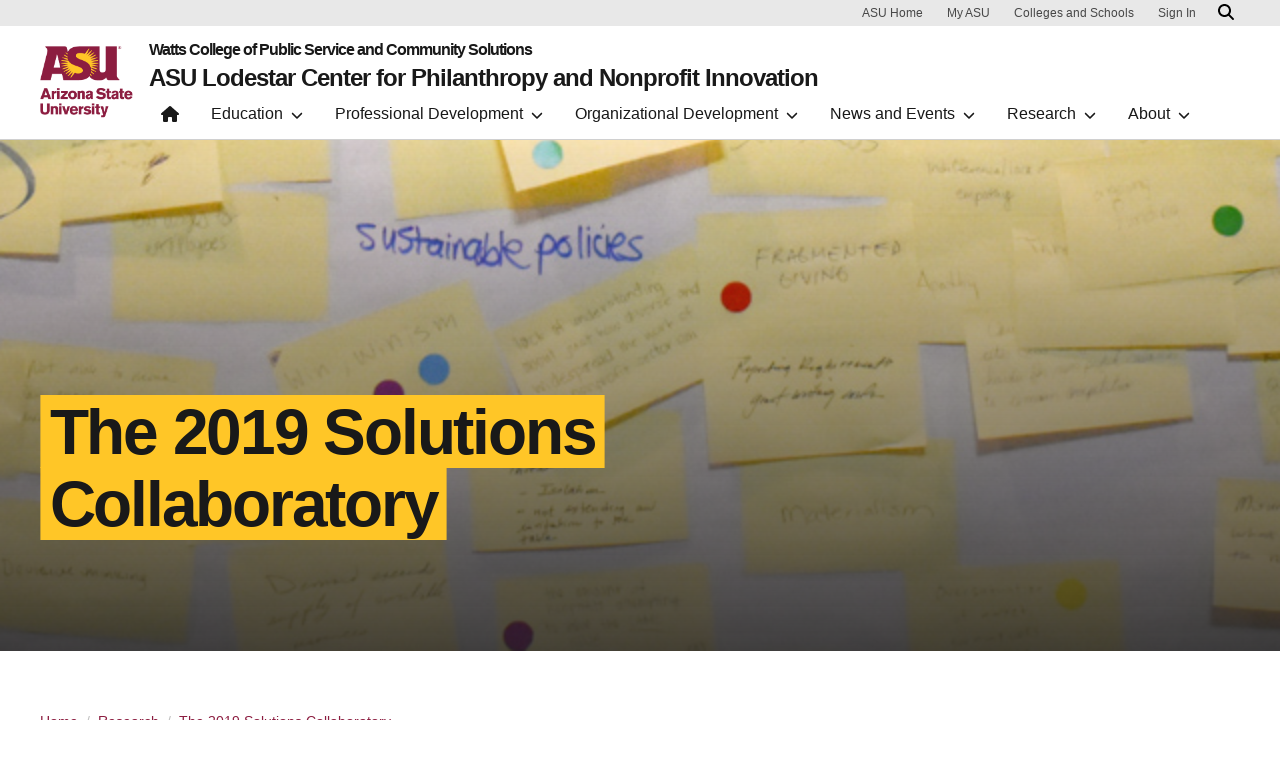

--- FILE ---
content_type: text/javascript
request_url: https://lodestar.asu.edu/sites/g/files/litvpz3541/files/js/js_xTT1PjJaMa4nLR2x1dSVWWLV_GDg1-2PKBQfKp6zEag.js?scope=footer&delta=0&language=en&theme=lodestar&include=eJxljeEOgzAIhF-oDY_UUGSbscICuGVvr9YsM-7XfRyXO2PRF8aoAh6fxsl-RmBt7KnpwB5o8IW8J0e5pzdXf6JNpTalyeFyJ_Sl3FSDDQ7J_XHeQCK1YSP_a0Ohh1qZWZbeZIwUZYszdMw7rtmCTCU
body_size: 329133
content:
/* @license MIT https://raw.githubusercontent.com/jquery/jquery/3.7.1/LICENSE.txt */
/*! jQuery v3.7.1 | (c) OpenJS Foundation and other contributors | jquery.org/license */
!function(e,t){"use strict";"object"==typeof module&&"object"==typeof module.exports?module.exports=e.document?t(e,!0):function(e){if(!e.document)throw new Error("jQuery requires a window with a document");return t(e)}:t(e)}("undefined"!=typeof window?window:this,function(ie,e){"use strict";var oe=[],r=Object.getPrototypeOf,ae=oe.slice,g=oe.flat?function(e){return oe.flat.call(e)}:function(e){return oe.concat.apply([],e)},s=oe.push,se=oe.indexOf,n={},i=n.toString,ue=n.hasOwnProperty,o=ue.toString,a=o.call(Object),le={},v=function(e){return"function"==typeof e&&"number"!=typeof e.nodeType&&"function"!=typeof e.item},y=function(e){return null!=e&&e===e.window},C=ie.document,u={type:!0,src:!0,nonce:!0,noModule:!0};function m(e,t,n){var r,i,o=(n=n||C).createElement("script");if(o.text=e,t)for(r in u)(i=t[r]||t.getAttribute&&t.getAttribute(r))&&o.setAttribute(r,i);n.head.appendChild(o).parentNode.removeChild(o)}function x(e){return null==e?e+"":"object"==typeof e||"function"==typeof e?n[i.call(e)]||"object":typeof e}var t="3.7.1",l=/HTML$/i,ce=function(e,t){return new ce.fn.init(e,t)};function c(e){var t=!!e&&"length"in e&&e.length,n=x(e);return!v(e)&&!y(e)&&("array"===n||0===t||"number"==typeof t&&0<t&&t-1 in e)}function fe(e,t){return e.nodeName&&e.nodeName.toLowerCase()===t.toLowerCase()}ce.fn=ce.prototype={jquery:t,constructor:ce,length:0,toArray:function(){return ae.call(this)},get:function(e){return null==e?ae.call(this):e<0?this[e+this.length]:this[e]},pushStack:function(e){var t=ce.merge(this.constructor(),e);return t.prevObject=this,t},each:function(e){return ce.each(this,e)},map:function(n){return this.pushStack(ce.map(this,function(e,t){return n.call(e,t,e)}))},slice:function(){return this.pushStack(ae.apply(this,arguments))},first:function(){return this.eq(0)},last:function(){return this.eq(-1)},even:function(){return this.pushStack(ce.grep(this,function(e,t){return(t+1)%2}))},odd:function(){return this.pushStack(ce.grep(this,function(e,t){return t%2}))},eq:function(e){var t=this.length,n=+e+(e<0?t:0);return this.pushStack(0<=n&&n<t?[this[n]]:[])},end:function(){return this.prevObject||this.constructor()},push:s,sort:oe.sort,splice:oe.splice},ce.extend=ce.fn.extend=function(){var e,t,n,r,i,o,a=arguments[0]||{},s=1,u=arguments.length,l=!1;for("boolean"==typeof a&&(l=a,a=arguments[s]||{},s++),"object"==typeof a||v(a)||(a={}),s===u&&(a=this,s--);s<u;s++)if(null!=(e=arguments[s]))for(t in e)r=e[t],"__proto__"!==t&&a!==r&&(l&&r&&(ce.isPlainObject(r)||(i=Array.isArray(r)))?(n=a[t],o=i&&!Array.isArray(n)?[]:i||ce.isPlainObject(n)?n:{},i=!1,a[t]=ce.extend(l,o,r)):void 0!==r&&(a[t]=r));return a},ce.extend({expando:"jQuery"+(t+Math.random()).replace(/\D/g,""),isReady:!0,error:function(e){throw new Error(e)},noop:function(){},isPlainObject:function(e){var t,n;return!(!e||"[object Object]"!==i.call(e))&&(!(t=r(e))||"function"==typeof(n=ue.call(t,"constructor")&&t.constructor)&&o.call(n)===a)},isEmptyObject:function(e){var t;for(t in e)return!1;return!0},globalEval:function(e,t,n){m(e,{nonce:t&&t.nonce},n)},each:function(e,t){var n,r=0;if(c(e)){for(n=e.length;r<n;r++)if(!1===t.call(e[r],r,e[r]))break}else for(r in e)if(!1===t.call(e[r],r,e[r]))break;return e},text:function(e){var t,n="",r=0,i=e.nodeType;if(!i)while(t=e[r++])n+=ce.text(t);return 1===i||11===i?e.textContent:9===i?e.documentElement.textContent:3===i||4===i?e.nodeValue:n},makeArray:function(e,t){var n=t||[];return null!=e&&(c(Object(e))?ce.merge(n,"string"==typeof e?[e]:e):s.call(n,e)),n},inArray:function(e,t,n){return null==t?-1:se.call(t,e,n)},isXMLDoc:function(e){var t=e&&e.namespaceURI,n=e&&(e.ownerDocument||e).documentElement;return!l.test(t||n&&n.nodeName||"HTML")},merge:function(e,t){for(var n=+t.length,r=0,i=e.length;r<n;r++)e[i++]=t[r];return e.length=i,e},grep:function(e,t,n){for(var r=[],i=0,o=e.length,a=!n;i<o;i++)!t(e[i],i)!==a&&r.push(e[i]);return r},map:function(e,t,n){var r,i,o=0,a=[];if(c(e))for(r=e.length;o<r;o++)null!=(i=t(e[o],o,n))&&a.push(i);else for(o in e)null!=(i=t(e[o],o,n))&&a.push(i);return g(a)},guid:1,support:le}),"function"==typeof Symbol&&(ce.fn[Symbol.iterator]=oe[Symbol.iterator]),ce.each("Boolean Number String Function Array Date RegExp Object Error Symbol".split(" "),function(e,t){n["[object "+t+"]"]=t.toLowerCase()});var pe=oe.pop,de=oe.sort,he=oe.splice,ge="[\\x20\\t\\r\\n\\f]",ve=new RegExp("^"+ge+"+|((?:^|[^\\\\])(?:\\\\.)*)"+ge+"+$","g");ce.contains=function(e,t){var n=t&&t.parentNode;return e===n||!(!n||1!==n.nodeType||!(e.contains?e.contains(n):e.compareDocumentPosition&&16&e.compareDocumentPosition(n)))};var f=/([\0-\x1f\x7f]|^-?\d)|^-$|[^\x80-\uFFFF\w-]/g;function p(e,t){return t?"\0"===e?"\ufffd":e.slice(0,-1)+"\\"+e.charCodeAt(e.length-1).toString(16)+" ":"\\"+e}ce.escapeSelector=function(e){return(e+"").replace(f,p)};var ye=C,me=s;!function(){var e,b,w,o,a,T,r,C,d,i,k=me,S=ce.expando,E=0,n=0,s=W(),c=W(),u=W(),h=W(),l=function(e,t){return e===t&&(a=!0),0},f="checked|selected|async|autofocus|autoplay|controls|defer|disabled|hidden|ismap|loop|multiple|open|readonly|required|scoped",t="(?:\\\\[\\da-fA-F]{1,6}"+ge+"?|\\\\[^\\r\\n\\f]|[\\w-]|[^\0-\\x7f])+",p="\\["+ge+"*("+t+")(?:"+ge+"*([*^$|!~]?=)"+ge+"*(?:'((?:\\\\.|[^\\\\'])*)'|\"((?:\\\\.|[^\\\\\"])*)\"|("+t+"))|)"+ge+"*\\]",g=":("+t+")(?:\\((('((?:\\\\.|[^\\\\'])*)'|\"((?:\\\\.|[^\\\\\"])*)\")|((?:\\\\.|[^\\\\()[\\]]|"+p+")*)|.*)\\)|)",v=new RegExp(ge+"+","g"),y=new RegExp("^"+ge+"*,"+ge+"*"),m=new RegExp("^"+ge+"*([>+~]|"+ge+")"+ge+"*"),x=new RegExp(ge+"|>"),j=new RegExp(g),A=new RegExp("^"+t+"$"),D={ID:new RegExp("^#("+t+")"),CLASS:new RegExp("^\\.("+t+")"),TAG:new RegExp("^("+t+"|[*])"),ATTR:new RegExp("^"+p),PSEUDO:new RegExp("^"+g),CHILD:new RegExp("^:(only|first|last|nth|nth-last)-(child|of-type)(?:\\("+ge+"*(even|odd|(([+-]|)(\\d*)n|)"+ge+"*(?:([+-]|)"+ge+"*(\\d+)|))"+ge+"*\\)|)","i"),bool:new RegExp("^(?:"+f+")$","i"),needsContext:new RegExp("^"+ge+"*[>+~]|:(even|odd|eq|gt|lt|nth|first|last)(?:\\("+ge+"*((?:-\\d)?\\d*)"+ge+"*\\)|)(?=[^-]|$)","i")},N=/^(?:input|select|textarea|button)$/i,q=/^h\d$/i,L=/^(?:#([\w-]+)|(\w+)|\.([\w-]+))$/,H=/[+~]/,O=new RegExp("\\\\[\\da-fA-F]{1,6}"+ge+"?|\\\\([^\\r\\n\\f])","g"),P=function(e,t){var n="0x"+e.slice(1)-65536;return t||(n<0?String.fromCharCode(n+65536):String.fromCharCode(n>>10|55296,1023&n|56320))},M=function(){V()},R=J(function(e){return!0===e.disabled&&fe(e,"fieldset")},{dir:"parentNode",next:"legend"});try{k.apply(oe=ae.call(ye.childNodes),ye.childNodes),oe[ye.childNodes.length].nodeType}catch(e){k={apply:function(e,t){me.apply(e,ae.call(t))},call:function(e){me.apply(e,ae.call(arguments,1))}}}function I(t,e,n,r){var i,o,a,s,u,l,c,f=e&&e.ownerDocument,p=e?e.nodeType:9;if(n=n||[],"string"!=typeof t||!t||1!==p&&9!==p&&11!==p)return n;if(!r&&(V(e),e=e||T,C)){if(11!==p&&(u=L.exec(t)))if(i=u[1]){if(9===p){if(!(a=e.getElementById(i)))return n;if(a.id===i)return k.call(n,a),n}else if(f&&(a=f.getElementById(i))&&I.contains(e,a)&&a.id===i)return k.call(n,a),n}else{if(u[2])return k.apply(n,e.getElementsByTagName(t)),n;if((i=u[3])&&e.getElementsByClassName)return k.apply(n,e.getElementsByClassName(i)),n}if(!(h[t+" "]||d&&d.test(t))){if(c=t,f=e,1===p&&(x.test(t)||m.test(t))){(f=H.test(t)&&U(e.parentNode)||e)==e&&le.scope||((s=e.getAttribute("id"))?s=ce.escapeSelector(s):e.setAttribute("id",s=S)),o=(l=Y(t)).length;while(o--)l[o]=(s?"#"+s:":scope")+" "+Q(l[o]);c=l.join(",")}try{return k.apply(n,f.querySelectorAll(c)),n}catch(e){h(t,!0)}finally{s===S&&e.removeAttribute("id")}}}return re(t.replace(ve,"$1"),e,n,r)}function W(){var r=[];return function e(t,n){return r.push(t+" ")>b.cacheLength&&delete e[r.shift()],e[t+" "]=n}}function F(e){return e[S]=!0,e}function $(e){var t=T.createElement("fieldset");try{return!!e(t)}catch(e){return!1}finally{t.parentNode&&t.parentNode.removeChild(t),t=null}}function B(t){return function(e){return fe(e,"input")&&e.type===t}}function _(t){return function(e){return(fe(e,"input")||fe(e,"button"))&&e.type===t}}function z(t){return function(e){return"form"in e?e.parentNode&&!1===e.disabled?"label"in e?"label"in e.parentNode?e.parentNode.disabled===t:e.disabled===t:e.isDisabled===t||e.isDisabled!==!t&&R(e)===t:e.disabled===t:"label"in e&&e.disabled===t}}function X(a){return F(function(o){return o=+o,F(function(e,t){var n,r=a([],e.length,o),i=r.length;while(i--)e[n=r[i]]&&(e[n]=!(t[n]=e[n]))})})}function U(e){return e&&"undefined"!=typeof e.getElementsByTagName&&e}function V(e){var t,n=e?e.ownerDocument||e:ye;return n!=T&&9===n.nodeType&&n.documentElement&&(r=(T=n).documentElement,C=!ce.isXMLDoc(T),i=r.matches||r.webkitMatchesSelector||r.msMatchesSelector,r.msMatchesSelector&&ye!=T&&(t=T.defaultView)&&t.top!==t&&t.addEventListener("unload",M),le.getById=$(function(e){return r.appendChild(e).id=ce.expando,!T.getElementsByName||!T.getElementsByName(ce.expando).length}),le.disconnectedMatch=$(function(e){return i.call(e,"*")}),le.scope=$(function(){return T.querySelectorAll(":scope")}),le.cssHas=$(function(){try{return T.querySelector(":has(*,:jqfake)"),!1}catch(e){return!0}}),le.getById?(b.filter.ID=function(e){var t=e.replace(O,P);return function(e){return e.getAttribute("id")===t}},b.find.ID=function(e,t){if("undefined"!=typeof t.getElementById&&C){var n=t.getElementById(e);return n?[n]:[]}}):(b.filter.ID=function(e){var n=e.replace(O,P);return function(e){var t="undefined"!=typeof e.getAttributeNode&&e.getAttributeNode("id");return t&&t.value===n}},b.find.ID=function(e,t){if("undefined"!=typeof t.getElementById&&C){var n,r,i,o=t.getElementById(e);if(o){if((n=o.getAttributeNode("id"))&&n.value===e)return[o];i=t.getElementsByName(e),r=0;while(o=i[r++])if((n=o.getAttributeNode("id"))&&n.value===e)return[o]}return[]}}),b.find.TAG=function(e,t){return"undefined"!=typeof t.getElementsByTagName?t.getElementsByTagName(e):t.querySelectorAll(e)},b.find.CLASS=function(e,t){if("undefined"!=typeof t.getElementsByClassName&&C)return t.getElementsByClassName(e)},d=[],$(function(e){var t;r.appendChild(e).innerHTML="<a id='"+S+"' href='' disabled='disabled'></a><select id='"+S+"-\r\\' disabled='disabled'><option selected=''></option></select>",e.querySelectorAll("[selected]").length||d.push("\\["+ge+"*(?:value|"+f+")"),e.querySelectorAll("[id~="+S+"-]").length||d.push("~="),e.querySelectorAll("a#"+S+"+*").length||d.push(".#.+[+~]"),e.querySelectorAll(":checked").length||d.push(":checked"),(t=T.createElement("input")).setAttribute("type","hidden"),e.appendChild(t).setAttribute("name","D"),r.appendChild(e).disabled=!0,2!==e.querySelectorAll(":disabled").length&&d.push(":enabled",":disabled"),(t=T.createElement("input")).setAttribute("name",""),e.appendChild(t),e.querySelectorAll("[name='']").length||d.push("\\["+ge+"*name"+ge+"*="+ge+"*(?:''|\"\")")}),le.cssHas||d.push(":has"),d=d.length&&new RegExp(d.join("|")),l=function(e,t){if(e===t)return a=!0,0;var n=!e.compareDocumentPosition-!t.compareDocumentPosition;return n||(1&(n=(e.ownerDocument||e)==(t.ownerDocument||t)?e.compareDocumentPosition(t):1)||!le.sortDetached&&t.compareDocumentPosition(e)===n?e===T||e.ownerDocument==ye&&I.contains(ye,e)?-1:t===T||t.ownerDocument==ye&&I.contains(ye,t)?1:o?se.call(o,e)-se.call(o,t):0:4&n?-1:1)}),T}for(e in I.matches=function(e,t){return I(e,null,null,t)},I.matchesSelector=function(e,t){if(V(e),C&&!h[t+" "]&&(!d||!d.test(t)))try{var n=i.call(e,t);if(n||le.disconnectedMatch||e.document&&11!==e.document.nodeType)return n}catch(e){h(t,!0)}return 0<I(t,T,null,[e]).length},I.contains=function(e,t){return(e.ownerDocument||e)!=T&&V(e),ce.contains(e,t)},I.attr=function(e,t){(e.ownerDocument||e)!=T&&V(e);var n=b.attrHandle[t.toLowerCase()],r=n&&ue.call(b.attrHandle,t.toLowerCase())?n(e,t,!C):void 0;return void 0!==r?r:e.getAttribute(t)},I.error=function(e){throw new Error("Syntax error, unrecognized expression: "+e)},ce.uniqueSort=function(e){var t,n=[],r=0,i=0;if(a=!le.sortStable,o=!le.sortStable&&ae.call(e,0),de.call(e,l),a){while(t=e[i++])t===e[i]&&(r=n.push(i));while(r--)he.call(e,n[r],1)}return o=null,e},ce.fn.uniqueSort=function(){return this.pushStack(ce.uniqueSort(ae.apply(this)))},(b=ce.expr={cacheLength:50,createPseudo:F,match:D,attrHandle:{},find:{},relative:{">":{dir:"parentNode",first:!0}," ":{dir:"parentNode"},"+":{dir:"previousSibling",first:!0},"~":{dir:"previousSibling"}},preFilter:{ATTR:function(e){return e[1]=e[1].replace(O,P),e[3]=(e[3]||e[4]||e[5]||"").replace(O,P),"~="===e[2]&&(e[3]=" "+e[3]+" "),e.slice(0,4)},CHILD:function(e){return e[1]=e[1].toLowerCase(),"nth"===e[1].slice(0,3)?(e[3]||I.error(e[0]),e[4]=+(e[4]?e[5]+(e[6]||1):2*("even"===e[3]||"odd"===e[3])),e[5]=+(e[7]+e[8]||"odd"===e[3])):e[3]&&I.error(e[0]),e},PSEUDO:function(e){var t,n=!e[6]&&e[2];return D.CHILD.test(e[0])?null:(e[3]?e[2]=e[4]||e[5]||"":n&&j.test(n)&&(t=Y(n,!0))&&(t=n.indexOf(")",n.length-t)-n.length)&&(e[0]=e[0].slice(0,t),e[2]=n.slice(0,t)),e.slice(0,3))}},filter:{TAG:function(e){var t=e.replace(O,P).toLowerCase();return"*"===e?function(){return!0}:function(e){return fe(e,t)}},CLASS:function(e){var t=s[e+" "];return t||(t=new RegExp("(^|"+ge+")"+e+"("+ge+"|$)"))&&s(e,function(e){return t.test("string"==typeof e.className&&e.className||"undefined"!=typeof e.getAttribute&&e.getAttribute("class")||"")})},ATTR:function(n,r,i){return function(e){var t=I.attr(e,n);return null==t?"!="===r:!r||(t+="","="===r?t===i:"!="===r?t!==i:"^="===r?i&&0===t.indexOf(i):"*="===r?i&&-1<t.indexOf(i):"$="===r?i&&t.slice(-i.length)===i:"~="===r?-1<(" "+t.replace(v," ")+" ").indexOf(i):"|="===r&&(t===i||t.slice(0,i.length+1)===i+"-"))}},CHILD:function(d,e,t,h,g){var v="nth"!==d.slice(0,3),y="last"!==d.slice(-4),m="of-type"===e;return 1===h&&0===g?function(e){return!!e.parentNode}:function(e,t,n){var r,i,o,a,s,u=v!==y?"nextSibling":"previousSibling",l=e.parentNode,c=m&&e.nodeName.toLowerCase(),f=!n&&!m,p=!1;if(l){if(v){while(u){o=e;while(o=o[u])if(m?fe(o,c):1===o.nodeType)return!1;s=u="only"===d&&!s&&"nextSibling"}return!0}if(s=[y?l.firstChild:l.lastChild],y&&f){p=(a=(r=(i=l[S]||(l[S]={}))[d]||[])[0]===E&&r[1])&&r[2],o=a&&l.childNodes[a];while(o=++a&&o&&o[u]||(p=a=0)||s.pop())if(1===o.nodeType&&++p&&o===e){i[d]=[E,a,p];break}}else if(f&&(p=a=(r=(i=e[S]||(e[S]={}))[d]||[])[0]===E&&r[1]),!1===p)while(o=++a&&o&&o[u]||(p=a=0)||s.pop())if((m?fe(o,c):1===o.nodeType)&&++p&&(f&&((i=o[S]||(o[S]={}))[d]=[E,p]),o===e))break;return(p-=g)===h||p%h==0&&0<=p/h}}},PSEUDO:function(e,o){var t,a=b.pseudos[e]||b.setFilters[e.toLowerCase()]||I.error("unsupported pseudo: "+e);return a[S]?a(o):1<a.length?(t=[e,e,"",o],b.setFilters.hasOwnProperty(e.toLowerCase())?F(function(e,t){var n,r=a(e,o),i=r.length;while(i--)e[n=se.call(e,r[i])]=!(t[n]=r[i])}):function(e){return a(e,0,t)}):a}},pseudos:{not:F(function(e){var r=[],i=[],s=ne(e.replace(ve,"$1"));return s[S]?F(function(e,t,n,r){var i,o=s(e,null,r,[]),a=e.length;while(a--)(i=o[a])&&(e[a]=!(t[a]=i))}):function(e,t,n){return r[0]=e,s(r,null,n,i),r[0]=null,!i.pop()}}),has:F(function(t){return function(e){return 0<I(t,e).length}}),contains:F(function(t){return t=t.replace(O,P),function(e){return-1<(e.textContent||ce.text(e)).indexOf(t)}}),lang:F(function(n){return A.test(n||"")||I.error("unsupported lang: "+n),n=n.replace(O,P).toLowerCase(),function(e){var t;do{if(t=C?e.lang:e.getAttribute("xml:lang")||e.getAttribute("lang"))return(t=t.toLowerCase())===n||0===t.indexOf(n+"-")}while((e=e.parentNode)&&1===e.nodeType);return!1}}),target:function(e){var t=ie.location&&ie.location.hash;return t&&t.slice(1)===e.id},root:function(e){return e===r},focus:function(e){return e===function(){try{return T.activeElement}catch(e){}}()&&T.hasFocus()&&!!(e.type||e.href||~e.tabIndex)},enabled:z(!1),disabled:z(!0),checked:function(e){return fe(e,"input")&&!!e.checked||fe(e,"option")&&!!e.selected},selected:function(e){return e.parentNode&&e.parentNode.selectedIndex,!0===e.selected},empty:function(e){for(e=e.firstChild;e;e=e.nextSibling)if(e.nodeType<6)return!1;return!0},parent:function(e){return!b.pseudos.empty(e)},header:function(e){return q.test(e.nodeName)},input:function(e){return N.test(e.nodeName)},button:function(e){return fe(e,"input")&&"button"===e.type||fe(e,"button")},text:function(e){var t;return fe(e,"input")&&"text"===e.type&&(null==(t=e.getAttribute("type"))||"text"===t.toLowerCase())},first:X(function(){return[0]}),last:X(function(e,t){return[t-1]}),eq:X(function(e,t,n){return[n<0?n+t:n]}),even:X(function(e,t){for(var n=0;n<t;n+=2)e.push(n);return e}),odd:X(function(e,t){for(var n=1;n<t;n+=2)e.push(n);return e}),lt:X(function(e,t,n){var r;for(r=n<0?n+t:t<n?t:n;0<=--r;)e.push(r);return e}),gt:X(function(e,t,n){for(var r=n<0?n+t:n;++r<t;)e.push(r);return e})}}).pseudos.nth=b.pseudos.eq,{radio:!0,checkbox:!0,file:!0,password:!0,image:!0})b.pseudos[e]=B(e);for(e in{submit:!0,reset:!0})b.pseudos[e]=_(e);function G(){}function Y(e,t){var n,r,i,o,a,s,u,l=c[e+" "];if(l)return t?0:l.slice(0);a=e,s=[],u=b.preFilter;while(a){for(o in n&&!(r=y.exec(a))||(r&&(a=a.slice(r[0].length)||a),s.push(i=[])),n=!1,(r=m.exec(a))&&(n=r.shift(),i.push({value:n,type:r[0].replace(ve," ")}),a=a.slice(n.length)),b.filter)!(r=D[o].exec(a))||u[o]&&!(r=u[o](r))||(n=r.shift(),i.push({value:n,type:o,matches:r}),a=a.slice(n.length));if(!n)break}return t?a.length:a?I.error(e):c(e,s).slice(0)}function Q(e){for(var t=0,n=e.length,r="";t<n;t++)r+=e[t].value;return r}function J(a,e,t){var s=e.dir,u=e.next,l=u||s,c=t&&"parentNode"===l,f=n++;return e.first?function(e,t,n){while(e=e[s])if(1===e.nodeType||c)return a(e,t,n);return!1}:function(e,t,n){var r,i,o=[E,f];if(n){while(e=e[s])if((1===e.nodeType||c)&&a(e,t,n))return!0}else while(e=e[s])if(1===e.nodeType||c)if(i=e[S]||(e[S]={}),u&&fe(e,u))e=e[s]||e;else{if((r=i[l])&&r[0]===E&&r[1]===f)return o[2]=r[2];if((i[l]=o)[2]=a(e,t,n))return!0}return!1}}function K(i){return 1<i.length?function(e,t,n){var r=i.length;while(r--)if(!i[r](e,t,n))return!1;return!0}:i[0]}function Z(e,t,n,r,i){for(var o,a=[],s=0,u=e.length,l=null!=t;s<u;s++)(o=e[s])&&(n&&!n(o,r,i)||(a.push(o),l&&t.push(s)));return a}function ee(d,h,g,v,y,e){return v&&!v[S]&&(v=ee(v)),y&&!y[S]&&(y=ee(y,e)),F(function(e,t,n,r){var i,o,a,s,u=[],l=[],c=t.length,f=e||function(e,t,n){for(var r=0,i=t.length;r<i;r++)I(e,t[r],n);return n}(h||"*",n.nodeType?[n]:n,[]),p=!d||!e&&h?f:Z(f,u,d,n,r);if(g?g(p,s=y||(e?d:c||v)?[]:t,n,r):s=p,v){i=Z(s,l),v(i,[],n,r),o=i.length;while(o--)(a=i[o])&&(s[l[o]]=!(p[l[o]]=a))}if(e){if(y||d){if(y){i=[],o=s.length;while(o--)(a=s[o])&&i.push(p[o]=a);y(null,s=[],i,r)}o=s.length;while(o--)(a=s[o])&&-1<(i=y?se.call(e,a):u[o])&&(e[i]=!(t[i]=a))}}else s=Z(s===t?s.splice(c,s.length):s),y?y(null,t,s,r):k.apply(t,s)})}function te(e){for(var i,t,n,r=e.length,o=b.relative[e[0].type],a=o||b.relative[" "],s=o?1:0,u=J(function(e){return e===i},a,!0),l=J(function(e){return-1<se.call(i,e)},a,!0),c=[function(e,t,n){var r=!o&&(n||t!=w)||((i=t).nodeType?u(e,t,n):l(e,t,n));return i=null,r}];s<r;s++)if(t=b.relative[e[s].type])c=[J(K(c),t)];else{if((t=b.filter[e[s].type].apply(null,e[s].matches))[S]){for(n=++s;n<r;n++)if(b.relative[e[n].type])break;return ee(1<s&&K(c),1<s&&Q(e.slice(0,s-1).concat({value:" "===e[s-2].type?"*":""})).replace(ve,"$1"),t,s<n&&te(e.slice(s,n)),n<r&&te(e=e.slice(n)),n<r&&Q(e))}c.push(t)}return K(c)}function ne(e,t){var n,v,y,m,x,r,i=[],o=[],a=u[e+" "];if(!a){t||(t=Y(e)),n=t.length;while(n--)(a=te(t[n]))[S]?i.push(a):o.push(a);(a=u(e,(v=o,m=0<(y=i).length,x=0<v.length,r=function(e,t,n,r,i){var o,a,s,u=0,l="0",c=e&&[],f=[],p=w,d=e||x&&b.find.TAG("*",i),h=E+=null==p?1:Math.random()||.1,g=d.length;for(i&&(w=t==T||t||i);l!==g&&null!=(o=d[l]);l++){if(x&&o){a=0,t||o.ownerDocument==T||(V(o),n=!C);while(s=v[a++])if(s(o,t||T,n)){k.call(r,o);break}i&&(E=h)}m&&((o=!s&&o)&&u--,e&&c.push(o))}if(u+=l,m&&l!==u){a=0;while(s=y[a++])s(c,f,t,n);if(e){if(0<u)while(l--)c[l]||f[l]||(f[l]=pe.call(r));f=Z(f)}k.apply(r,f),i&&!e&&0<f.length&&1<u+y.length&&ce.uniqueSort(r)}return i&&(E=h,w=p),c},m?F(r):r))).selector=e}return a}function re(e,t,n,r){var i,o,a,s,u,l="function"==typeof e&&e,c=!r&&Y(e=l.selector||e);if(n=n||[],1===c.length){if(2<(o=c[0]=c[0].slice(0)).length&&"ID"===(a=o[0]).type&&9===t.nodeType&&C&&b.relative[o[1].type]){if(!(t=(b.find.ID(a.matches[0].replace(O,P),t)||[])[0]))return n;l&&(t=t.parentNode),e=e.slice(o.shift().value.length)}i=D.needsContext.test(e)?0:o.length;while(i--){if(a=o[i],b.relative[s=a.type])break;if((u=b.find[s])&&(r=u(a.matches[0].replace(O,P),H.test(o[0].type)&&U(t.parentNode)||t))){if(o.splice(i,1),!(e=r.length&&Q(o)))return k.apply(n,r),n;break}}}return(l||ne(e,c))(r,t,!C,n,!t||H.test(e)&&U(t.parentNode)||t),n}G.prototype=b.filters=b.pseudos,b.setFilters=new G,le.sortStable=S.split("").sort(l).join("")===S,V(),le.sortDetached=$(function(e){return 1&e.compareDocumentPosition(T.createElement("fieldset"))}),ce.find=I,ce.expr[":"]=ce.expr.pseudos,ce.unique=ce.uniqueSort,I.compile=ne,I.select=re,I.setDocument=V,I.tokenize=Y,I.escape=ce.escapeSelector,I.getText=ce.text,I.isXML=ce.isXMLDoc,I.selectors=ce.expr,I.support=ce.support,I.uniqueSort=ce.uniqueSort}();var d=function(e,t,n){var r=[],i=void 0!==n;while((e=e[t])&&9!==e.nodeType)if(1===e.nodeType){if(i&&ce(e).is(n))break;r.push(e)}return r},h=function(e,t){for(var n=[];e;e=e.nextSibling)1===e.nodeType&&e!==t&&n.push(e);return n},b=ce.expr.match.needsContext,w=/^<([a-z][^\/\0>:\x20\t\r\n\f]*)[\x20\t\r\n\f]*\/?>(?:<\/\1>|)$/i;function T(e,n,r){return v(n)?ce.grep(e,function(e,t){return!!n.call(e,t,e)!==r}):n.nodeType?ce.grep(e,function(e){return e===n!==r}):"string"!=typeof n?ce.grep(e,function(e){return-1<se.call(n,e)!==r}):ce.filter(n,e,r)}ce.filter=function(e,t,n){var r=t[0];return n&&(e=":not("+e+")"),1===t.length&&1===r.nodeType?ce.find.matchesSelector(r,e)?[r]:[]:ce.find.matches(e,ce.grep(t,function(e){return 1===e.nodeType}))},ce.fn.extend({find:function(e){var t,n,r=this.length,i=this;if("string"!=typeof e)return this.pushStack(ce(e).filter(function(){for(t=0;t<r;t++)if(ce.contains(i[t],this))return!0}));for(n=this.pushStack([]),t=0;t<r;t++)ce.find(e,i[t],n);return 1<r?ce.uniqueSort(n):n},filter:function(e){return this.pushStack(T(this,e||[],!1))},not:function(e){return this.pushStack(T(this,e||[],!0))},is:function(e){return!!T(this,"string"==typeof e&&b.test(e)?ce(e):e||[],!1).length}});var k,S=/^(?:\s*(<[\w\W]+>)[^>]*|#([\w-]+))$/;(ce.fn.init=function(e,t,n){var r,i;if(!e)return this;if(n=n||k,"string"==typeof e){if(!(r="<"===e[0]&&">"===e[e.length-1]&&3<=e.length?[null,e,null]:S.exec(e))||!r[1]&&t)return!t||t.jquery?(t||n).find(e):this.constructor(t).find(e);if(r[1]){if(t=t instanceof ce?t[0]:t,ce.merge(this,ce.parseHTML(r[1],t&&t.nodeType?t.ownerDocument||t:C,!0)),w.test(r[1])&&ce.isPlainObject(t))for(r in t)v(this[r])?this[r](t[r]):this.attr(r,t[r]);return this}return(i=C.getElementById(r[2]))&&(this[0]=i,this.length=1),this}return e.nodeType?(this[0]=e,this.length=1,this):v(e)?void 0!==n.ready?n.ready(e):e(ce):ce.makeArray(e,this)}).prototype=ce.fn,k=ce(C);var E=/^(?:parents|prev(?:Until|All))/,j={children:!0,contents:!0,next:!0,prev:!0};function A(e,t){while((e=e[t])&&1!==e.nodeType);return e}ce.fn.extend({has:function(e){var t=ce(e,this),n=t.length;return this.filter(function(){for(var e=0;e<n;e++)if(ce.contains(this,t[e]))return!0})},closest:function(e,t){var n,r=0,i=this.length,o=[],a="string"!=typeof e&&ce(e);if(!b.test(e))for(;r<i;r++)for(n=this[r];n&&n!==t;n=n.parentNode)if(n.nodeType<11&&(a?-1<a.index(n):1===n.nodeType&&ce.find.matchesSelector(n,e))){o.push(n);break}return this.pushStack(1<o.length?ce.uniqueSort(o):o)},index:function(e){return e?"string"==typeof e?se.call(ce(e),this[0]):se.call(this,e.jquery?e[0]:e):this[0]&&this[0].parentNode?this.first().prevAll().length:-1},add:function(e,t){return this.pushStack(ce.uniqueSort(ce.merge(this.get(),ce(e,t))))},addBack:function(e){return this.add(null==e?this.prevObject:this.prevObject.filter(e))}}),ce.each({parent:function(e){var t=e.parentNode;return t&&11!==t.nodeType?t:null},parents:function(e){return d(e,"parentNode")},parentsUntil:function(e,t,n){return d(e,"parentNode",n)},next:function(e){return A(e,"nextSibling")},prev:function(e){return A(e,"previousSibling")},nextAll:function(e){return d(e,"nextSibling")},prevAll:function(e){return d(e,"previousSibling")},nextUntil:function(e,t,n){return d(e,"nextSibling",n)},prevUntil:function(e,t,n){return d(e,"previousSibling",n)},siblings:function(e){return h((e.parentNode||{}).firstChild,e)},children:function(e){return h(e.firstChild)},contents:function(e){return null!=e.contentDocument&&r(e.contentDocument)?e.contentDocument:(fe(e,"template")&&(e=e.content||e),ce.merge([],e.childNodes))}},function(r,i){ce.fn[r]=function(e,t){var n=ce.map(this,i,e);return"Until"!==r.slice(-5)&&(t=e),t&&"string"==typeof t&&(n=ce.filter(t,n)),1<this.length&&(j[r]||ce.uniqueSort(n),E.test(r)&&n.reverse()),this.pushStack(n)}});var D=/[^\x20\t\r\n\f]+/g;function N(e){return e}function q(e){throw e}function L(e,t,n,r){var i;try{e&&v(i=e.promise)?i.call(e).done(t).fail(n):e&&v(i=e.then)?i.call(e,t,n):t.apply(void 0,[e].slice(r))}catch(e){n.apply(void 0,[e])}}ce.Callbacks=function(r){var e,n;r="string"==typeof r?(e=r,n={},ce.each(e.match(D)||[],function(e,t){n[t]=!0}),n):ce.extend({},r);var i,t,o,a,s=[],u=[],l=-1,c=function(){for(a=a||r.once,o=i=!0;u.length;l=-1){t=u.shift();while(++l<s.length)!1===s[l].apply(t[0],t[1])&&r.stopOnFalse&&(l=s.length,t=!1)}r.memory||(t=!1),i=!1,a&&(s=t?[]:"")},f={add:function(){return s&&(t&&!i&&(l=s.length-1,u.push(t)),function n(e){ce.each(e,function(e,t){v(t)?r.unique&&f.has(t)||s.push(t):t&&t.length&&"string"!==x(t)&&n(t)})}(arguments),t&&!i&&c()),this},remove:function(){return ce.each(arguments,function(e,t){var n;while(-1<(n=ce.inArray(t,s,n)))s.splice(n,1),n<=l&&l--}),this},has:function(e){return e?-1<ce.inArray(e,s):0<s.length},empty:function(){return s&&(s=[]),this},disable:function(){return a=u=[],s=t="",this},disabled:function(){return!s},lock:function(){return a=u=[],t||i||(s=t=""),this},locked:function(){return!!a},fireWith:function(e,t){return a||(t=[e,(t=t||[]).slice?t.slice():t],u.push(t),i||c()),this},fire:function(){return f.fireWith(this,arguments),this},fired:function(){return!!o}};return f},ce.extend({Deferred:function(e){var o=[["notify","progress",ce.Callbacks("memory"),ce.Callbacks("memory"),2],["resolve","done",ce.Callbacks("once memory"),ce.Callbacks("once memory"),0,"resolved"],["reject","fail",ce.Callbacks("once memory"),ce.Callbacks("once memory"),1,"rejected"]],i="pending",a={state:function(){return i},always:function(){return s.done(arguments).fail(arguments),this},"catch":function(e){return a.then(null,e)},pipe:function(){var i=arguments;return ce.Deferred(function(r){ce.each(o,function(e,t){var n=v(i[t[4]])&&i[t[4]];s[t[1]](function(){var e=n&&n.apply(this,arguments);e&&v(e.promise)?e.promise().progress(r.notify).done(r.resolve).fail(r.reject):r[t[0]+"With"](this,n?[e]:arguments)})}),i=null}).promise()},then:function(t,n,r){var u=0;function l(i,o,a,s){return function(){var n=this,r=arguments,e=function(){var e,t;if(!(i<u)){if((e=a.apply(n,r))===o.promise())throw new TypeError("Thenable self-resolution");t=e&&("object"==typeof e||"function"==typeof e)&&e.then,v(t)?s?t.call(e,l(u,o,N,s),l(u,o,q,s)):(u++,t.call(e,l(u,o,N,s),l(u,o,q,s),l(u,o,N,o.notifyWith))):(a!==N&&(n=void 0,r=[e]),(s||o.resolveWith)(n,r))}},t=s?e:function(){try{e()}catch(e){ce.Deferred.exceptionHook&&ce.Deferred.exceptionHook(e,t.error),u<=i+1&&(a!==q&&(n=void 0,r=[e]),o.rejectWith(n,r))}};i?t():(ce.Deferred.getErrorHook?t.error=ce.Deferred.getErrorHook():ce.Deferred.getStackHook&&(t.error=ce.Deferred.getStackHook()),ie.setTimeout(t))}}return ce.Deferred(function(e){o[0][3].add(l(0,e,v(r)?r:N,e.notifyWith)),o[1][3].add(l(0,e,v(t)?t:N)),o[2][3].add(l(0,e,v(n)?n:q))}).promise()},promise:function(e){return null!=e?ce.extend(e,a):a}},s={};return ce.each(o,function(e,t){var n=t[2],r=t[5];a[t[1]]=n.add,r&&n.add(function(){i=r},o[3-e][2].disable,o[3-e][3].disable,o[0][2].lock,o[0][3].lock),n.add(t[3].fire),s[t[0]]=function(){return s[t[0]+"With"](this===s?void 0:this,arguments),this},s[t[0]+"With"]=n.fireWith}),a.promise(s),e&&e.call(s,s),s},when:function(e){var n=arguments.length,t=n,r=Array(t),i=ae.call(arguments),o=ce.Deferred(),a=function(t){return function(e){r[t]=this,i[t]=1<arguments.length?ae.call(arguments):e,--n||o.resolveWith(r,i)}};if(n<=1&&(L(e,o.done(a(t)).resolve,o.reject,!n),"pending"===o.state()||v(i[t]&&i[t].then)))return o.then();while(t--)L(i[t],a(t),o.reject);return o.promise()}});var H=/^(Eval|Internal|Range|Reference|Syntax|Type|URI)Error$/;ce.Deferred.exceptionHook=function(e,t){ie.console&&ie.console.warn&&e&&H.test(e.name)&&ie.console.warn("jQuery.Deferred exception: "+e.message,e.stack,t)},ce.readyException=function(e){ie.setTimeout(function(){throw e})};var O=ce.Deferred();function P(){C.removeEventListener("DOMContentLoaded",P),ie.removeEventListener("load",P),ce.ready()}ce.fn.ready=function(e){return O.then(e)["catch"](function(e){ce.readyException(e)}),this},ce.extend({isReady:!1,readyWait:1,ready:function(e){(!0===e?--ce.readyWait:ce.isReady)||(ce.isReady=!0)!==e&&0<--ce.readyWait||O.resolveWith(C,[ce])}}),ce.ready.then=O.then,"complete"===C.readyState||"loading"!==C.readyState&&!C.documentElement.doScroll?ie.setTimeout(ce.ready):(C.addEventListener("DOMContentLoaded",P),ie.addEventListener("load",P));var M=function(e,t,n,r,i,o,a){var s=0,u=e.length,l=null==n;if("object"===x(n))for(s in i=!0,n)M(e,t,s,n[s],!0,o,a);else if(void 0!==r&&(i=!0,v(r)||(a=!0),l&&(a?(t.call(e,r),t=null):(l=t,t=function(e,t,n){return l.call(ce(e),n)})),t))for(;s<u;s++)t(e[s],n,a?r:r.call(e[s],s,t(e[s],n)));return i?e:l?t.call(e):u?t(e[0],n):o},R=/^-ms-/,I=/-([a-z])/g;function W(e,t){return t.toUpperCase()}function F(e){return e.replace(R,"ms-").replace(I,W)}var $=function(e){return 1===e.nodeType||9===e.nodeType||!+e.nodeType};function B(){this.expando=ce.expando+B.uid++}B.uid=1,B.prototype={cache:function(e){var t=e[this.expando];return t||(t={},$(e)&&(e.nodeType?e[this.expando]=t:Object.defineProperty(e,this.expando,{value:t,configurable:!0}))),t},set:function(e,t,n){var r,i=this.cache(e);if("string"==typeof t)i[F(t)]=n;else for(r in t)i[F(r)]=t[r];return i},get:function(e,t){return void 0===t?this.cache(e):e[this.expando]&&e[this.expando][F(t)]},access:function(e,t,n){return void 0===t||t&&"string"==typeof t&&void 0===n?this.get(e,t):(this.set(e,t,n),void 0!==n?n:t)},remove:function(e,t){var n,r=e[this.expando];if(void 0!==r){if(void 0!==t){n=(t=Array.isArray(t)?t.map(F):(t=F(t))in r?[t]:t.match(D)||[]).length;while(n--)delete r[t[n]]}(void 0===t||ce.isEmptyObject(r))&&(e.nodeType?e[this.expando]=void 0:delete e[this.expando])}},hasData:function(e){var t=e[this.expando];return void 0!==t&&!ce.isEmptyObject(t)}};var _=new B,z=new B,X=/^(?:\{[\w\W]*\}|\[[\w\W]*\])$/,U=/[A-Z]/g;function V(e,t,n){var r,i;if(void 0===n&&1===e.nodeType)if(r="data-"+t.replace(U,"-$&").toLowerCase(),"string"==typeof(n=e.getAttribute(r))){try{n="true"===(i=n)||"false"!==i&&("null"===i?null:i===+i+""?+i:X.test(i)?JSON.parse(i):i)}catch(e){}z.set(e,t,n)}else n=void 0;return n}ce.extend({hasData:function(e){return z.hasData(e)||_.hasData(e)},data:function(e,t,n){return z.access(e,t,n)},removeData:function(e,t){z.remove(e,t)},_data:function(e,t,n){return _.access(e,t,n)},_removeData:function(e,t){_.remove(e,t)}}),ce.fn.extend({data:function(n,e){var t,r,i,o=this[0],a=o&&o.attributes;if(void 0===n){if(this.length&&(i=z.get(o),1===o.nodeType&&!_.get(o,"hasDataAttrs"))){t=a.length;while(t--)a[t]&&0===(r=a[t].name).indexOf("data-")&&(r=F(r.slice(5)),V(o,r,i[r]));_.set(o,"hasDataAttrs",!0)}return i}return"object"==typeof n?this.each(function(){z.set(this,n)}):M(this,function(e){var t;if(o&&void 0===e)return void 0!==(t=z.get(o,n))?t:void 0!==(t=V(o,n))?t:void 0;this.each(function(){z.set(this,n,e)})},null,e,1<arguments.length,null,!0)},removeData:function(e){return this.each(function(){z.remove(this,e)})}}),ce.extend({queue:function(e,t,n){var r;if(e)return t=(t||"fx")+"queue",r=_.get(e,t),n&&(!r||Array.isArray(n)?r=_.access(e,t,ce.makeArray(n)):r.push(n)),r||[]},dequeue:function(e,t){t=t||"fx";var n=ce.queue(e,t),r=n.length,i=n.shift(),o=ce._queueHooks(e,t);"inprogress"===i&&(i=n.shift(),r--),i&&("fx"===t&&n.unshift("inprogress"),delete o.stop,i.call(e,function(){ce.dequeue(e,t)},o)),!r&&o&&o.empty.fire()},_queueHooks:function(e,t){var n=t+"queueHooks";return _.get(e,n)||_.access(e,n,{empty:ce.Callbacks("once memory").add(function(){_.remove(e,[t+"queue",n])})})}}),ce.fn.extend({queue:function(t,n){var e=2;return"string"!=typeof t&&(n=t,t="fx",e--),arguments.length<e?ce.queue(this[0],t):void 0===n?this:this.each(function(){var e=ce.queue(this,t,n);ce._queueHooks(this,t),"fx"===t&&"inprogress"!==e[0]&&ce.dequeue(this,t)})},dequeue:function(e){return this.each(function(){ce.dequeue(this,e)})},clearQueue:function(e){return this.queue(e||"fx",[])},promise:function(e,t){var n,r=1,i=ce.Deferred(),o=this,a=this.length,s=function(){--r||i.resolveWith(o,[o])};"string"!=typeof e&&(t=e,e=void 0),e=e||"fx";while(a--)(n=_.get(o[a],e+"queueHooks"))&&n.empty&&(r++,n.empty.add(s));return s(),i.promise(t)}});var G=/[+-]?(?:\d*\.|)\d+(?:[eE][+-]?\d+|)/.source,Y=new RegExp("^(?:([+-])=|)("+G+")([a-z%]*)$","i"),Q=["Top","Right","Bottom","Left"],J=C.documentElement,K=function(e){return ce.contains(e.ownerDocument,e)},Z={composed:!0};J.getRootNode&&(K=function(e){return ce.contains(e.ownerDocument,e)||e.getRootNode(Z)===e.ownerDocument});var ee=function(e,t){return"none"===(e=t||e).style.display||""===e.style.display&&K(e)&&"none"===ce.css(e,"display")};function te(e,t,n,r){var i,o,a=20,s=r?function(){return r.cur()}:function(){return ce.css(e,t,"")},u=s(),l=n&&n[3]||(ce.cssNumber[t]?"":"px"),c=e.nodeType&&(ce.cssNumber[t]||"px"!==l&&+u)&&Y.exec(ce.css(e,t));if(c&&c[3]!==l){u/=2,l=l||c[3],c=+u||1;while(a--)ce.style(e,t,c+l),(1-o)*(1-(o=s()/u||.5))<=0&&(a=0),c/=o;c*=2,ce.style(e,t,c+l),n=n||[]}return n&&(c=+c||+u||0,i=n[1]?c+(n[1]+1)*n[2]:+n[2],r&&(r.unit=l,r.start=c,r.end=i)),i}var ne={};function re(e,t){for(var n,r,i,o,a,s,u,l=[],c=0,f=e.length;c<f;c++)(r=e[c]).style&&(n=r.style.display,t?("none"===n&&(l[c]=_.get(r,"display")||null,l[c]||(r.style.display="")),""===r.style.display&&ee(r)&&(l[c]=(u=a=o=void 0,a=(i=r).ownerDocument,s=i.nodeName,(u=ne[s])||(o=a.body.appendChild(a.createElement(s)),u=ce.css(o,"display"),o.parentNode.removeChild(o),"none"===u&&(u="block"),ne[s]=u)))):"none"!==n&&(l[c]="none",_.set(r,"display",n)));for(c=0;c<f;c++)null!=l[c]&&(e[c].style.display=l[c]);return e}ce.fn.extend({show:function(){return re(this,!0)},hide:function(){return re(this)},toggle:function(e){return"boolean"==typeof e?e?this.show():this.hide():this.each(function(){ee(this)?ce(this).show():ce(this).hide()})}});var xe,be,we=/^(?:checkbox|radio)$/i,Te=/<([a-z][^\/\0>\x20\t\r\n\f]*)/i,Ce=/^$|^module$|\/(?:java|ecma)script/i;xe=C.createDocumentFragment().appendChild(C.createElement("div")),(be=C.createElement("input")).setAttribute("type","radio"),be.setAttribute("checked","checked"),be.setAttribute("name","t"),xe.appendChild(be),le.checkClone=xe.cloneNode(!0).cloneNode(!0).lastChild.checked,xe.innerHTML="<textarea>x</textarea>",le.noCloneChecked=!!xe.cloneNode(!0).lastChild.defaultValue,xe.innerHTML="<option></option>",le.option=!!xe.lastChild;var ke={thead:[1,"<table>","</table>"],col:[2,"<table><colgroup>","</colgroup></table>"],tr:[2,"<table><tbody>","</tbody></table>"],td:[3,"<table><tbody><tr>","</tr></tbody></table>"],_default:[0,"",""]};function Se(e,t){var n;return n="undefined"!=typeof e.getElementsByTagName?e.getElementsByTagName(t||"*"):"undefined"!=typeof e.querySelectorAll?e.querySelectorAll(t||"*"):[],void 0===t||t&&fe(e,t)?ce.merge([e],n):n}function Ee(e,t){for(var n=0,r=e.length;n<r;n++)_.set(e[n],"globalEval",!t||_.get(t[n],"globalEval"))}ke.tbody=ke.tfoot=ke.colgroup=ke.caption=ke.thead,ke.th=ke.td,le.option||(ke.optgroup=ke.option=[1,"<select multiple='multiple'>","</select>"]);var je=/<|&#?\w+;/;function Ae(e,t,n,r,i){for(var o,a,s,u,l,c,f=t.createDocumentFragment(),p=[],d=0,h=e.length;d<h;d++)if((o=e[d])||0===o)if("object"===x(o))ce.merge(p,o.nodeType?[o]:o);else if(je.test(o)){a=a||f.appendChild(t.createElement("div")),s=(Te.exec(o)||["",""])[1].toLowerCase(),u=ke[s]||ke._default,a.innerHTML=u[1]+ce.htmlPrefilter(o)+u[2],c=u[0];while(c--)a=a.lastChild;ce.merge(p,a.childNodes),(a=f.firstChild).textContent=""}else p.push(t.createTextNode(o));f.textContent="",d=0;while(o=p[d++])if(r&&-1<ce.inArray(o,r))i&&i.push(o);else if(l=K(o),a=Se(f.appendChild(o),"script"),l&&Ee(a),n){c=0;while(o=a[c++])Ce.test(o.type||"")&&n.push(o)}return f}var De=/^([^.]*)(?:\.(.+)|)/;function Ne(){return!0}function qe(){return!1}function Le(e,t,n,r,i,o){var a,s;if("object"==typeof t){for(s in"string"!=typeof n&&(r=r||n,n=void 0),t)Le(e,s,n,r,t[s],o);return e}if(null==r&&null==i?(i=n,r=n=void 0):null==i&&("string"==typeof n?(i=r,r=void 0):(i=r,r=n,n=void 0)),!1===i)i=qe;else if(!i)return e;return 1===o&&(a=i,(i=function(e){return ce().off(e),a.apply(this,arguments)}).guid=a.guid||(a.guid=ce.guid++)),e.each(function(){ce.event.add(this,t,i,r,n)})}function He(e,r,t){t?(_.set(e,r,!1),ce.event.add(e,r,{namespace:!1,handler:function(e){var t,n=_.get(this,r);if(1&e.isTrigger&&this[r]){if(n)(ce.event.special[r]||{}).delegateType&&e.stopPropagation();else if(n=ae.call(arguments),_.set(this,r,n),this[r](),t=_.get(this,r),_.set(this,r,!1),n!==t)return e.stopImmediatePropagation(),e.preventDefault(),t}else n&&(_.set(this,r,ce.event.trigger(n[0],n.slice(1),this)),e.stopPropagation(),e.isImmediatePropagationStopped=Ne)}})):void 0===_.get(e,r)&&ce.event.add(e,r,Ne)}ce.event={global:{},add:function(t,e,n,r,i){var o,a,s,u,l,c,f,p,d,h,g,v=_.get(t);if($(t)){n.handler&&(n=(o=n).handler,i=o.selector),i&&ce.find.matchesSelector(J,i),n.guid||(n.guid=ce.guid++),(u=v.events)||(u=v.events=Object.create(null)),(a=v.handle)||(a=v.handle=function(e){return"undefined"!=typeof ce&&ce.event.triggered!==e.type?ce.event.dispatch.apply(t,arguments):void 0}),l=(e=(e||"").match(D)||[""]).length;while(l--)d=g=(s=De.exec(e[l])||[])[1],h=(s[2]||"").split(".").sort(),d&&(f=ce.event.special[d]||{},d=(i?f.delegateType:f.bindType)||d,f=ce.event.special[d]||{},c=ce.extend({type:d,origType:g,data:r,handler:n,guid:n.guid,selector:i,needsContext:i&&ce.expr.match.needsContext.test(i),namespace:h.join(".")},o),(p=u[d])||((p=u[d]=[]).delegateCount=0,f.setup&&!1!==f.setup.call(t,r,h,a)||t.addEventListener&&t.addEventListener(d,a)),f.add&&(f.add.call(t,c),c.handler.guid||(c.handler.guid=n.guid)),i?p.splice(p.delegateCount++,0,c):p.push(c),ce.event.global[d]=!0)}},remove:function(e,t,n,r,i){var o,a,s,u,l,c,f,p,d,h,g,v=_.hasData(e)&&_.get(e);if(v&&(u=v.events)){l=(t=(t||"").match(D)||[""]).length;while(l--)if(d=g=(s=De.exec(t[l])||[])[1],h=(s[2]||"").split(".").sort(),d){f=ce.event.special[d]||{},p=u[d=(r?f.delegateType:f.bindType)||d]||[],s=s[2]&&new RegExp("(^|\\.)"+h.join("\\.(?:.*\\.|)")+"(\\.|$)"),a=o=p.length;while(o--)c=p[o],!i&&g!==c.origType||n&&n.guid!==c.guid||s&&!s.test(c.namespace)||r&&r!==c.selector&&("**"!==r||!c.selector)||(p.splice(o,1),c.selector&&p.delegateCount--,f.remove&&f.remove.call(e,c));a&&!p.length&&(f.teardown&&!1!==f.teardown.call(e,h,v.handle)||ce.removeEvent(e,d,v.handle),delete u[d])}else for(d in u)ce.event.remove(e,d+t[l],n,r,!0);ce.isEmptyObject(u)&&_.remove(e,"handle events")}},dispatch:function(e){var t,n,r,i,o,a,s=new Array(arguments.length),u=ce.event.fix(e),l=(_.get(this,"events")||Object.create(null))[u.type]||[],c=ce.event.special[u.type]||{};for(s[0]=u,t=1;t<arguments.length;t++)s[t]=arguments[t];if(u.delegateTarget=this,!c.preDispatch||!1!==c.preDispatch.call(this,u)){a=ce.event.handlers.call(this,u,l),t=0;while((i=a[t++])&&!u.isPropagationStopped()){u.currentTarget=i.elem,n=0;while((o=i.handlers[n++])&&!u.isImmediatePropagationStopped())u.rnamespace&&!1!==o.namespace&&!u.rnamespace.test(o.namespace)||(u.handleObj=o,u.data=o.data,void 0!==(r=((ce.event.special[o.origType]||{}).handle||o.handler).apply(i.elem,s))&&!1===(u.result=r)&&(u.preventDefault(),u.stopPropagation()))}return c.postDispatch&&c.postDispatch.call(this,u),u.result}},handlers:function(e,t){var n,r,i,o,a,s=[],u=t.delegateCount,l=e.target;if(u&&l.nodeType&&!("click"===e.type&&1<=e.button))for(;l!==this;l=l.parentNode||this)if(1===l.nodeType&&("click"!==e.type||!0!==l.disabled)){for(o=[],a={},n=0;n<u;n++)void 0===a[i=(r=t[n]).selector+" "]&&(a[i]=r.needsContext?-1<ce(i,this).index(l):ce.find(i,this,null,[l]).length),a[i]&&o.push(r);o.length&&s.push({elem:l,handlers:o})}return l=this,u<t.length&&s.push({elem:l,handlers:t.slice(u)}),s},addProp:function(t,e){Object.defineProperty(ce.Event.prototype,t,{enumerable:!0,configurable:!0,get:v(e)?function(){if(this.originalEvent)return e(this.originalEvent)}:function(){if(this.originalEvent)return this.originalEvent[t]},set:function(e){Object.defineProperty(this,t,{enumerable:!0,configurable:!0,writable:!0,value:e})}})},fix:function(e){return e[ce.expando]?e:new ce.Event(e)},special:{load:{noBubble:!0},click:{setup:function(e){var t=this||e;return we.test(t.type)&&t.click&&fe(t,"input")&&He(t,"click",!0),!1},trigger:function(e){var t=this||e;return we.test(t.type)&&t.click&&fe(t,"input")&&He(t,"click"),!0},_default:function(e){var t=e.target;return we.test(t.type)&&t.click&&fe(t,"input")&&_.get(t,"click")||fe(t,"a")}},beforeunload:{postDispatch:function(e){void 0!==e.result&&e.originalEvent&&(e.originalEvent.returnValue=e.result)}}}},ce.removeEvent=function(e,t,n){e.removeEventListener&&e.removeEventListener(t,n)},ce.Event=function(e,t){if(!(this instanceof ce.Event))return new ce.Event(e,t);e&&e.type?(this.originalEvent=e,this.type=e.type,this.isDefaultPrevented=e.defaultPrevented||void 0===e.defaultPrevented&&!1===e.returnValue?Ne:qe,this.target=e.target&&3===e.target.nodeType?e.target.parentNode:e.target,this.currentTarget=e.currentTarget,this.relatedTarget=e.relatedTarget):this.type=e,t&&ce.extend(this,t),this.timeStamp=e&&e.timeStamp||Date.now(),this[ce.expando]=!0},ce.Event.prototype={constructor:ce.Event,isDefaultPrevented:qe,isPropagationStopped:qe,isImmediatePropagationStopped:qe,isSimulated:!1,preventDefault:function(){var e=this.originalEvent;this.isDefaultPrevented=Ne,e&&!this.isSimulated&&e.preventDefault()},stopPropagation:function(){var e=this.originalEvent;this.isPropagationStopped=Ne,e&&!this.isSimulated&&e.stopPropagation()},stopImmediatePropagation:function(){var e=this.originalEvent;this.isImmediatePropagationStopped=Ne,e&&!this.isSimulated&&e.stopImmediatePropagation(),this.stopPropagation()}},ce.each({altKey:!0,bubbles:!0,cancelable:!0,changedTouches:!0,ctrlKey:!0,detail:!0,eventPhase:!0,metaKey:!0,pageX:!0,pageY:!0,shiftKey:!0,view:!0,"char":!0,code:!0,charCode:!0,key:!0,keyCode:!0,button:!0,buttons:!0,clientX:!0,clientY:!0,offsetX:!0,offsetY:!0,pointerId:!0,pointerType:!0,screenX:!0,screenY:!0,targetTouches:!0,toElement:!0,touches:!0,which:!0},ce.event.addProp),ce.each({focus:"focusin",blur:"focusout"},function(r,i){function o(e){if(C.documentMode){var t=_.get(this,"handle"),n=ce.event.fix(e);n.type="focusin"===e.type?"focus":"blur",n.isSimulated=!0,t(e),n.target===n.currentTarget&&t(n)}else ce.event.simulate(i,e.target,ce.event.fix(e))}ce.event.special[r]={setup:function(){var e;if(He(this,r,!0),!C.documentMode)return!1;(e=_.get(this,i))||this.addEventListener(i,o),_.set(this,i,(e||0)+1)},trigger:function(){return He(this,r),!0},teardown:function(){var e;if(!C.documentMode)return!1;(e=_.get(this,i)-1)?_.set(this,i,e):(this.removeEventListener(i,o),_.remove(this,i))},_default:function(e){return _.get(e.target,r)},delegateType:i},ce.event.special[i]={setup:function(){var e=this.ownerDocument||this.document||this,t=C.documentMode?this:e,n=_.get(t,i);n||(C.documentMode?this.addEventListener(i,o):e.addEventListener(r,o,!0)),_.set(t,i,(n||0)+1)},teardown:function(){var e=this.ownerDocument||this.document||this,t=C.documentMode?this:e,n=_.get(t,i)-1;n?_.set(t,i,n):(C.documentMode?this.removeEventListener(i,o):e.removeEventListener(r,o,!0),_.remove(t,i))}}}),ce.each({mouseenter:"mouseover",mouseleave:"mouseout",pointerenter:"pointerover",pointerleave:"pointerout"},function(e,i){ce.event.special[e]={delegateType:i,bindType:i,handle:function(e){var t,n=e.relatedTarget,r=e.handleObj;return n&&(n===this||ce.contains(this,n))||(e.type=r.origType,t=r.handler.apply(this,arguments),e.type=i),t}}}),ce.fn.extend({on:function(e,t,n,r){return Le(this,e,t,n,r)},one:function(e,t,n,r){return Le(this,e,t,n,r,1)},off:function(e,t,n){var r,i;if(e&&e.preventDefault&&e.handleObj)return r=e.handleObj,ce(e.delegateTarget).off(r.namespace?r.origType+"."+r.namespace:r.origType,r.selector,r.handler),this;if("object"==typeof e){for(i in e)this.off(i,t,e[i]);return this}return!1!==t&&"function"!=typeof t||(n=t,t=void 0),!1===n&&(n=qe),this.each(function(){ce.event.remove(this,e,n,t)})}});var Oe=/<script|<style|<link/i,Pe=/checked\s*(?:[^=]|=\s*.checked.)/i,Me=/^\s*<!\[CDATA\[|\]\]>\s*$/g;function Re(e,t){return fe(e,"table")&&fe(11!==t.nodeType?t:t.firstChild,"tr")&&ce(e).children("tbody")[0]||e}function Ie(e){return e.type=(null!==e.getAttribute("type"))+"/"+e.type,e}function We(e){return"true/"===(e.type||"").slice(0,5)?e.type=e.type.slice(5):e.removeAttribute("type"),e}function Fe(e,t){var n,r,i,o,a,s;if(1===t.nodeType){if(_.hasData(e)&&(s=_.get(e).events))for(i in _.remove(t,"handle events"),s)for(n=0,r=s[i].length;n<r;n++)ce.event.add(t,i,s[i][n]);z.hasData(e)&&(o=z.access(e),a=ce.extend({},o),z.set(t,a))}}function $e(n,r,i,o){r=g(r);var e,t,a,s,u,l,c=0,f=n.length,p=f-1,d=r[0],h=v(d);if(h||1<f&&"string"==typeof d&&!le.checkClone&&Pe.test(d))return n.each(function(e){var t=n.eq(e);h&&(r[0]=d.call(this,e,t.html())),$e(t,r,i,o)});if(f&&(t=(e=Ae(r,n[0].ownerDocument,!1,n,o)).firstChild,1===e.childNodes.length&&(e=t),t||o)){for(s=(a=ce.map(Se(e,"script"),Ie)).length;c<f;c++)u=e,c!==p&&(u=ce.clone(u,!0,!0),s&&ce.merge(a,Se(u,"script"))),i.call(n[c],u,c);if(s)for(l=a[a.length-1].ownerDocument,ce.map(a,We),c=0;c<s;c++)u=a[c],Ce.test(u.type||"")&&!_.access(u,"globalEval")&&ce.contains(l,u)&&(u.src&&"module"!==(u.type||"").toLowerCase()?ce._evalUrl&&!u.noModule&&ce._evalUrl(u.src,{nonce:u.nonce||u.getAttribute("nonce")},l):m(u.textContent.replace(Me,""),u,l))}return n}function Be(e,t,n){for(var r,i=t?ce.filter(t,e):e,o=0;null!=(r=i[o]);o++)n||1!==r.nodeType||ce.cleanData(Se(r)),r.parentNode&&(n&&K(r)&&Ee(Se(r,"script")),r.parentNode.removeChild(r));return e}ce.extend({htmlPrefilter:function(e){return e},clone:function(e,t,n){var r,i,o,a,s,u,l,c=e.cloneNode(!0),f=K(e);if(!(le.noCloneChecked||1!==e.nodeType&&11!==e.nodeType||ce.isXMLDoc(e)))for(a=Se(c),r=0,i=(o=Se(e)).length;r<i;r++)s=o[r],u=a[r],void 0,"input"===(l=u.nodeName.toLowerCase())&&we.test(s.type)?u.checked=s.checked:"input"!==l&&"textarea"!==l||(u.defaultValue=s.defaultValue);if(t)if(n)for(o=o||Se(e),a=a||Se(c),r=0,i=o.length;r<i;r++)Fe(o[r],a[r]);else Fe(e,c);return 0<(a=Se(c,"script")).length&&Ee(a,!f&&Se(e,"script")),c},cleanData:function(e){for(var t,n,r,i=ce.event.special,o=0;void 0!==(n=e[o]);o++)if($(n)){if(t=n[_.expando]){if(t.events)for(r in t.events)i[r]?ce.event.remove(n,r):ce.removeEvent(n,r,t.handle);n[_.expando]=void 0}n[z.expando]&&(n[z.expando]=void 0)}}}),ce.fn.extend({detach:function(e){return Be(this,e,!0)},remove:function(e){return Be(this,e)},text:function(e){return M(this,function(e){return void 0===e?ce.text(this):this.empty().each(function(){1!==this.nodeType&&11!==this.nodeType&&9!==this.nodeType||(this.textContent=e)})},null,e,arguments.length)},append:function(){return $e(this,arguments,function(e){1!==this.nodeType&&11!==this.nodeType&&9!==this.nodeType||Re(this,e).appendChild(e)})},prepend:function(){return $e(this,arguments,function(e){if(1===this.nodeType||11===this.nodeType||9===this.nodeType){var t=Re(this,e);t.insertBefore(e,t.firstChild)}})},before:function(){return $e(this,arguments,function(e){this.parentNode&&this.parentNode.insertBefore(e,this)})},after:function(){return $e(this,arguments,function(e){this.parentNode&&this.parentNode.insertBefore(e,this.nextSibling)})},empty:function(){for(var e,t=0;null!=(e=this[t]);t++)1===e.nodeType&&(ce.cleanData(Se(e,!1)),e.textContent="");return this},clone:function(e,t){return e=null!=e&&e,t=null==t?e:t,this.map(function(){return ce.clone(this,e,t)})},html:function(e){return M(this,function(e){var t=this[0]||{},n=0,r=this.length;if(void 0===e&&1===t.nodeType)return t.innerHTML;if("string"==typeof e&&!Oe.test(e)&&!ke[(Te.exec(e)||["",""])[1].toLowerCase()]){e=ce.htmlPrefilter(e);try{for(;n<r;n++)1===(t=this[n]||{}).nodeType&&(ce.cleanData(Se(t,!1)),t.innerHTML=e);t=0}catch(e){}}t&&this.empty().append(e)},null,e,arguments.length)},replaceWith:function(){var n=[];return $e(this,arguments,function(e){var t=this.parentNode;ce.inArray(this,n)<0&&(ce.cleanData(Se(this)),t&&t.replaceChild(e,this))},n)}}),ce.each({appendTo:"append",prependTo:"prepend",insertBefore:"before",insertAfter:"after",replaceAll:"replaceWith"},function(e,a){ce.fn[e]=function(e){for(var t,n=[],r=ce(e),i=r.length-1,o=0;o<=i;o++)t=o===i?this:this.clone(!0),ce(r[o])[a](t),s.apply(n,t.get());return this.pushStack(n)}});var _e=new RegExp("^("+G+")(?!px)[a-z%]+$","i"),ze=/^--/,Xe=function(e){var t=e.ownerDocument.defaultView;return t&&t.opener||(t=ie),t.getComputedStyle(e)},Ue=function(e,t,n){var r,i,o={};for(i in t)o[i]=e.style[i],e.style[i]=t[i];for(i in r=n.call(e),t)e.style[i]=o[i];return r},Ve=new RegExp(Q.join("|"),"i");function Ge(e,t,n){var r,i,o,a,s=ze.test(t),u=e.style;return(n=n||Xe(e))&&(a=n.getPropertyValue(t)||n[t],s&&a&&(a=a.replace(ve,"$1")||void 0),""!==a||K(e)||(a=ce.style(e,t)),!le.pixelBoxStyles()&&_e.test(a)&&Ve.test(t)&&(r=u.width,i=u.minWidth,o=u.maxWidth,u.minWidth=u.maxWidth=u.width=a,a=n.width,u.width=r,u.minWidth=i,u.maxWidth=o)),void 0!==a?a+"":a}function Ye(e,t){return{get:function(){if(!e())return(this.get=t).apply(this,arguments);delete this.get}}}!function(){function e(){if(l){u.style.cssText="position:absolute;left:-11111px;width:60px;margin-top:1px;padding:0;border:0",l.style.cssText="position:relative;display:block;box-sizing:border-box;overflow:scroll;margin:auto;border:1px;padding:1px;width:60%;top:1%",J.appendChild(u).appendChild(l);var e=ie.getComputedStyle(l);n="1%"!==e.top,s=12===t(e.marginLeft),l.style.right="60%",o=36===t(e.right),r=36===t(e.width),l.style.position="absolute",i=12===t(l.offsetWidth/3),J.removeChild(u),l=null}}function t(e){return Math.round(parseFloat(e))}var n,r,i,o,a,s,u=C.createElement("div"),l=C.createElement("div");l.style&&(l.style.backgroundClip="content-box",l.cloneNode(!0).style.backgroundClip="",le.clearCloneStyle="content-box"===l.style.backgroundClip,ce.extend(le,{boxSizingReliable:function(){return e(),r},pixelBoxStyles:function(){return e(),o},pixelPosition:function(){return e(),n},reliableMarginLeft:function(){return e(),s},scrollboxSize:function(){return e(),i},reliableTrDimensions:function(){var e,t,n,r;return null==a&&(e=C.createElement("table"),t=C.createElement("tr"),n=C.createElement("div"),e.style.cssText="position:absolute;left:-11111px;border-collapse:separate",t.style.cssText="box-sizing:content-box;border:1px solid",t.style.height="1px",n.style.height="9px",n.style.display="block",J.appendChild(e).appendChild(t).appendChild(n),r=ie.getComputedStyle(t),a=parseInt(r.height,10)+parseInt(r.borderTopWidth,10)+parseInt(r.borderBottomWidth,10)===t.offsetHeight,J.removeChild(e)),a}}))}();var Qe=["Webkit","Moz","ms"],Je=C.createElement("div").style,Ke={};function Ze(e){var t=ce.cssProps[e]||Ke[e];return t||(e in Je?e:Ke[e]=function(e){var t=e[0].toUpperCase()+e.slice(1),n=Qe.length;while(n--)if((e=Qe[n]+t)in Je)return e}(e)||e)}var et=/^(none|table(?!-c[ea]).+)/,tt={position:"absolute",visibility:"hidden",display:"block"},nt={letterSpacing:"0",fontWeight:"400"};function rt(e,t,n){var r=Y.exec(t);return r?Math.max(0,r[2]-(n||0))+(r[3]||"px"):t}function it(e,t,n,r,i,o){var a="width"===t?1:0,s=0,u=0,l=0;if(n===(r?"border":"content"))return 0;for(;a<4;a+=2)"margin"===n&&(l+=ce.css(e,n+Q[a],!0,i)),r?("content"===n&&(u-=ce.css(e,"padding"+Q[a],!0,i)),"margin"!==n&&(u-=ce.css(e,"border"+Q[a]+"Width",!0,i))):(u+=ce.css(e,"padding"+Q[a],!0,i),"padding"!==n?u+=ce.css(e,"border"+Q[a]+"Width",!0,i):s+=ce.css(e,"border"+Q[a]+"Width",!0,i));return!r&&0<=o&&(u+=Math.max(0,Math.ceil(e["offset"+t[0].toUpperCase()+t.slice(1)]-o-u-s-.5))||0),u+l}function ot(e,t,n){var r=Xe(e),i=(!le.boxSizingReliable()||n)&&"border-box"===ce.css(e,"boxSizing",!1,r),o=i,a=Ge(e,t,r),s="offset"+t[0].toUpperCase()+t.slice(1);if(_e.test(a)){if(!n)return a;a="auto"}return(!le.boxSizingReliable()&&i||!le.reliableTrDimensions()&&fe(e,"tr")||"auto"===a||!parseFloat(a)&&"inline"===ce.css(e,"display",!1,r))&&e.getClientRects().length&&(i="border-box"===ce.css(e,"boxSizing",!1,r),(o=s in e)&&(a=e[s])),(a=parseFloat(a)||0)+it(e,t,n||(i?"border":"content"),o,r,a)+"px"}function at(e,t,n,r,i){return new at.prototype.init(e,t,n,r,i)}ce.extend({cssHooks:{opacity:{get:function(e,t){if(t){var n=Ge(e,"opacity");return""===n?"1":n}}}},cssNumber:{animationIterationCount:!0,aspectRatio:!0,borderImageSlice:!0,columnCount:!0,flexGrow:!0,flexShrink:!0,fontWeight:!0,gridArea:!0,gridColumn:!0,gridColumnEnd:!0,gridColumnStart:!0,gridRow:!0,gridRowEnd:!0,gridRowStart:!0,lineHeight:!0,opacity:!0,order:!0,orphans:!0,scale:!0,widows:!0,zIndex:!0,zoom:!0,fillOpacity:!0,floodOpacity:!0,stopOpacity:!0,strokeMiterlimit:!0,strokeOpacity:!0},cssProps:{},style:function(e,t,n,r){if(e&&3!==e.nodeType&&8!==e.nodeType&&e.style){var i,o,a,s=F(t),u=ze.test(t),l=e.style;if(u||(t=Ze(s)),a=ce.cssHooks[t]||ce.cssHooks[s],void 0===n)return a&&"get"in a&&void 0!==(i=a.get(e,!1,r))?i:l[t];"string"===(o=typeof n)&&(i=Y.exec(n))&&i[1]&&(n=te(e,t,i),o="number"),null!=n&&n==n&&("number"!==o||u||(n+=i&&i[3]||(ce.cssNumber[s]?"":"px")),le.clearCloneStyle||""!==n||0!==t.indexOf("background")||(l[t]="inherit"),a&&"set"in a&&void 0===(n=a.set(e,n,r))||(u?l.setProperty(t,n):l[t]=n))}},css:function(e,t,n,r){var i,o,a,s=F(t);return ze.test(t)||(t=Ze(s)),(a=ce.cssHooks[t]||ce.cssHooks[s])&&"get"in a&&(i=a.get(e,!0,n)),void 0===i&&(i=Ge(e,t,r)),"normal"===i&&t in nt&&(i=nt[t]),""===n||n?(o=parseFloat(i),!0===n||isFinite(o)?o||0:i):i}}),ce.each(["height","width"],function(e,u){ce.cssHooks[u]={get:function(e,t,n){if(t)return!et.test(ce.css(e,"display"))||e.getClientRects().length&&e.getBoundingClientRect().width?ot(e,u,n):Ue(e,tt,function(){return ot(e,u,n)})},set:function(e,t,n){var r,i=Xe(e),o=!le.scrollboxSize()&&"absolute"===i.position,a=(o||n)&&"border-box"===ce.css(e,"boxSizing",!1,i),s=n?it(e,u,n,a,i):0;return a&&o&&(s-=Math.ceil(e["offset"+u[0].toUpperCase()+u.slice(1)]-parseFloat(i[u])-it(e,u,"border",!1,i)-.5)),s&&(r=Y.exec(t))&&"px"!==(r[3]||"px")&&(e.style[u]=t,t=ce.css(e,u)),rt(0,t,s)}}}),ce.cssHooks.marginLeft=Ye(le.reliableMarginLeft,function(e,t){if(t)return(parseFloat(Ge(e,"marginLeft"))||e.getBoundingClientRect().left-Ue(e,{marginLeft:0},function(){return e.getBoundingClientRect().left}))+"px"}),ce.each({margin:"",padding:"",border:"Width"},function(i,o){ce.cssHooks[i+o]={expand:function(e){for(var t=0,n={},r="string"==typeof e?e.split(" "):[e];t<4;t++)n[i+Q[t]+o]=r[t]||r[t-2]||r[0];return n}},"margin"!==i&&(ce.cssHooks[i+o].set=rt)}),ce.fn.extend({css:function(e,t){return M(this,function(e,t,n){var r,i,o={},a=0;if(Array.isArray(t)){for(r=Xe(e),i=t.length;a<i;a++)o[t[a]]=ce.css(e,t[a],!1,r);return o}return void 0!==n?ce.style(e,t,n):ce.css(e,t)},e,t,1<arguments.length)}}),((ce.Tween=at).prototype={constructor:at,init:function(e,t,n,r,i,o){this.elem=e,this.prop=n,this.easing=i||ce.easing._default,this.options=t,this.start=this.now=this.cur(),this.end=r,this.unit=o||(ce.cssNumber[n]?"":"px")},cur:function(){var e=at.propHooks[this.prop];return e&&e.get?e.get(this):at.propHooks._default.get(this)},run:function(e){var t,n=at.propHooks[this.prop];return this.options.duration?this.pos=t=ce.easing[this.easing](e,this.options.duration*e,0,1,this.options.duration):this.pos=t=e,this.now=(this.end-this.start)*t+this.start,this.options.step&&this.options.step.call(this.elem,this.now,this),n&&n.set?n.set(this):at.propHooks._default.set(this),this}}).init.prototype=at.prototype,(at.propHooks={_default:{get:function(e){var t;return 1!==e.elem.nodeType||null!=e.elem[e.prop]&&null==e.elem.style[e.prop]?e.elem[e.prop]:(t=ce.css(e.elem,e.prop,""))&&"auto"!==t?t:0},set:function(e){ce.fx.step[e.prop]?ce.fx.step[e.prop](e):1!==e.elem.nodeType||!ce.cssHooks[e.prop]&&null==e.elem.style[Ze(e.prop)]?e.elem[e.prop]=e.now:ce.style(e.elem,e.prop,e.now+e.unit)}}}).scrollTop=at.propHooks.scrollLeft={set:function(e){e.elem.nodeType&&e.elem.parentNode&&(e.elem[e.prop]=e.now)}},ce.easing={linear:function(e){return e},swing:function(e){return.5-Math.cos(e*Math.PI)/2},_default:"swing"},ce.fx=at.prototype.init,ce.fx.step={};var st,ut,lt,ct,ft=/^(?:toggle|show|hide)$/,pt=/queueHooks$/;function dt(){ut&&(!1===C.hidden&&ie.requestAnimationFrame?ie.requestAnimationFrame(dt):ie.setTimeout(dt,ce.fx.interval),ce.fx.tick())}function ht(){return ie.setTimeout(function(){st=void 0}),st=Date.now()}function gt(e,t){var n,r=0,i={height:e};for(t=t?1:0;r<4;r+=2-t)i["margin"+(n=Q[r])]=i["padding"+n]=e;return t&&(i.opacity=i.width=e),i}function vt(e,t,n){for(var r,i=(yt.tweeners[t]||[]).concat(yt.tweeners["*"]),o=0,a=i.length;o<a;o++)if(r=i[o].call(n,t,e))return r}function yt(o,e,t){var n,a,r=0,i=yt.prefilters.length,s=ce.Deferred().always(function(){delete u.elem}),u=function(){if(a)return!1;for(var e=st||ht(),t=Math.max(0,l.startTime+l.duration-e),n=1-(t/l.duration||0),r=0,i=l.tweens.length;r<i;r++)l.tweens[r].run(n);return s.notifyWith(o,[l,n,t]),n<1&&i?t:(i||s.notifyWith(o,[l,1,0]),s.resolveWith(o,[l]),!1)},l=s.promise({elem:o,props:ce.extend({},e),opts:ce.extend(!0,{specialEasing:{},easing:ce.easing._default},t),originalProperties:e,originalOptions:t,startTime:st||ht(),duration:t.duration,tweens:[],createTween:function(e,t){var n=ce.Tween(o,l.opts,e,t,l.opts.specialEasing[e]||l.opts.easing);return l.tweens.push(n),n},stop:function(e){var t=0,n=e?l.tweens.length:0;if(a)return this;for(a=!0;t<n;t++)l.tweens[t].run(1);return e?(s.notifyWith(o,[l,1,0]),s.resolveWith(o,[l,e])):s.rejectWith(o,[l,e]),this}}),c=l.props;for(!function(e,t){var n,r,i,o,a;for(n in e)if(i=t[r=F(n)],o=e[n],Array.isArray(o)&&(i=o[1],o=e[n]=o[0]),n!==r&&(e[r]=o,delete e[n]),(a=ce.cssHooks[r])&&"expand"in a)for(n in o=a.expand(o),delete e[r],o)n in e||(e[n]=o[n],t[n]=i);else t[r]=i}(c,l.opts.specialEasing);r<i;r++)if(n=yt.prefilters[r].call(l,o,c,l.opts))return v(n.stop)&&(ce._queueHooks(l.elem,l.opts.queue).stop=n.stop.bind(n)),n;return ce.map(c,vt,l),v(l.opts.start)&&l.opts.start.call(o,l),l.progress(l.opts.progress).done(l.opts.done,l.opts.complete).fail(l.opts.fail).always(l.opts.always),ce.fx.timer(ce.extend(u,{elem:o,anim:l,queue:l.opts.queue})),l}ce.Animation=ce.extend(yt,{tweeners:{"*":[function(e,t){var n=this.createTween(e,t);return te(n.elem,e,Y.exec(t),n),n}]},tweener:function(e,t){v(e)?(t=e,e=["*"]):e=e.match(D);for(var n,r=0,i=e.length;r<i;r++)n=e[r],yt.tweeners[n]=yt.tweeners[n]||[],yt.tweeners[n].unshift(t)},prefilters:[function(e,t,n){var r,i,o,a,s,u,l,c,f="width"in t||"height"in t,p=this,d={},h=e.style,g=e.nodeType&&ee(e),v=_.get(e,"fxshow");for(r in n.queue||(null==(a=ce._queueHooks(e,"fx")).unqueued&&(a.unqueued=0,s=a.empty.fire,a.empty.fire=function(){a.unqueued||s()}),a.unqueued++,p.always(function(){p.always(function(){a.unqueued--,ce.queue(e,"fx").length||a.empty.fire()})})),t)if(i=t[r],ft.test(i)){if(delete t[r],o=o||"toggle"===i,i===(g?"hide":"show")){if("show"!==i||!v||void 0===v[r])continue;g=!0}d[r]=v&&v[r]||ce.style(e,r)}if((u=!ce.isEmptyObject(t))||!ce.isEmptyObject(d))for(r in f&&1===e.nodeType&&(n.overflow=[h.overflow,h.overflowX,h.overflowY],null==(l=v&&v.display)&&(l=_.get(e,"display")),"none"===(c=ce.css(e,"display"))&&(l?c=l:(re([e],!0),l=e.style.display||l,c=ce.css(e,"display"),re([e]))),("inline"===c||"inline-block"===c&&null!=l)&&"none"===ce.css(e,"float")&&(u||(p.done(function(){h.display=l}),null==l&&(c=h.display,l="none"===c?"":c)),h.display="inline-block")),n.overflow&&(h.overflow="hidden",p.always(function(){h.overflow=n.overflow[0],h.overflowX=n.overflow[1],h.overflowY=n.overflow[2]})),u=!1,d)u||(v?"hidden"in v&&(g=v.hidden):v=_.access(e,"fxshow",{display:l}),o&&(v.hidden=!g),g&&re([e],!0),p.done(function(){for(r in g||re([e]),_.remove(e,"fxshow"),d)ce.style(e,r,d[r])})),u=vt(g?v[r]:0,r,p),r in v||(v[r]=u.start,g&&(u.end=u.start,u.start=0))}],prefilter:function(e,t){t?yt.prefilters.unshift(e):yt.prefilters.push(e)}}),ce.speed=function(e,t,n){var r=e&&"object"==typeof e?ce.extend({},e):{complete:n||!n&&t||v(e)&&e,duration:e,easing:n&&t||t&&!v(t)&&t};return ce.fx.off?r.duration=0:"number"!=typeof r.duration&&(r.duration in ce.fx.speeds?r.duration=ce.fx.speeds[r.duration]:r.duration=ce.fx.speeds._default),null!=r.queue&&!0!==r.queue||(r.queue="fx"),r.old=r.complete,r.complete=function(){v(r.old)&&r.old.call(this),r.queue&&ce.dequeue(this,r.queue)},r},ce.fn.extend({fadeTo:function(e,t,n,r){return this.filter(ee).css("opacity",0).show().end().animate({opacity:t},e,n,r)},animate:function(t,e,n,r){var i=ce.isEmptyObject(t),o=ce.speed(e,n,r),a=function(){var e=yt(this,ce.extend({},t),o);(i||_.get(this,"finish"))&&e.stop(!0)};return a.finish=a,i||!1===o.queue?this.each(a):this.queue(o.queue,a)},stop:function(i,e,o){var a=function(e){var t=e.stop;delete e.stop,t(o)};return"string"!=typeof i&&(o=e,e=i,i=void 0),e&&this.queue(i||"fx",[]),this.each(function(){var e=!0,t=null!=i&&i+"queueHooks",n=ce.timers,r=_.get(this);if(t)r[t]&&r[t].stop&&a(r[t]);else for(t in r)r[t]&&r[t].stop&&pt.test(t)&&a(r[t]);for(t=n.length;t--;)n[t].elem!==this||null!=i&&n[t].queue!==i||(n[t].anim.stop(o),e=!1,n.splice(t,1));!e&&o||ce.dequeue(this,i)})},finish:function(a){return!1!==a&&(a=a||"fx"),this.each(function(){var e,t=_.get(this),n=t[a+"queue"],r=t[a+"queueHooks"],i=ce.timers,o=n?n.length:0;for(t.finish=!0,ce.queue(this,a,[]),r&&r.stop&&r.stop.call(this,!0),e=i.length;e--;)i[e].elem===this&&i[e].queue===a&&(i[e].anim.stop(!0),i.splice(e,1));for(e=0;e<o;e++)n[e]&&n[e].finish&&n[e].finish.call(this);delete t.finish})}}),ce.each(["toggle","show","hide"],function(e,r){var i=ce.fn[r];ce.fn[r]=function(e,t,n){return null==e||"boolean"==typeof e?i.apply(this,arguments):this.animate(gt(r,!0),e,t,n)}}),ce.each({slideDown:gt("show"),slideUp:gt("hide"),slideToggle:gt("toggle"),fadeIn:{opacity:"show"},fadeOut:{opacity:"hide"},fadeToggle:{opacity:"toggle"}},function(e,r){ce.fn[e]=function(e,t,n){return this.animate(r,e,t,n)}}),ce.timers=[],ce.fx.tick=function(){var e,t=0,n=ce.timers;for(st=Date.now();t<n.length;t++)(e=n[t])()||n[t]!==e||n.splice(t--,1);n.length||ce.fx.stop(),st=void 0},ce.fx.timer=function(e){ce.timers.push(e),ce.fx.start()},ce.fx.interval=13,ce.fx.start=function(){ut||(ut=!0,dt())},ce.fx.stop=function(){ut=null},ce.fx.speeds={slow:600,fast:200,_default:400},ce.fn.delay=function(r,e){return r=ce.fx&&ce.fx.speeds[r]||r,e=e||"fx",this.queue(e,function(e,t){var n=ie.setTimeout(e,r);t.stop=function(){ie.clearTimeout(n)}})},lt=C.createElement("input"),ct=C.createElement("select").appendChild(C.createElement("option")),lt.type="checkbox",le.checkOn=""!==lt.value,le.optSelected=ct.selected,(lt=C.createElement("input")).value="t",lt.type="radio",le.radioValue="t"===lt.value;var mt,xt=ce.expr.attrHandle;ce.fn.extend({attr:function(e,t){return M(this,ce.attr,e,t,1<arguments.length)},removeAttr:function(e){return this.each(function(){ce.removeAttr(this,e)})}}),ce.extend({attr:function(e,t,n){var r,i,o=e.nodeType;if(3!==o&&8!==o&&2!==o)return"undefined"==typeof e.getAttribute?ce.prop(e,t,n):(1===o&&ce.isXMLDoc(e)||(i=ce.attrHooks[t.toLowerCase()]||(ce.expr.match.bool.test(t)?mt:void 0)),void 0!==n?null===n?void ce.removeAttr(e,t):i&&"set"in i&&void 0!==(r=i.set(e,n,t))?r:(e.setAttribute(t,n+""),n):i&&"get"in i&&null!==(r=i.get(e,t))?r:null==(r=ce.find.attr(e,t))?void 0:r)},attrHooks:{type:{set:function(e,t){if(!le.radioValue&&"radio"===t&&fe(e,"input")){var n=e.value;return e.setAttribute("type",t),n&&(e.value=n),t}}}},removeAttr:function(e,t){var n,r=0,i=t&&t.match(D);if(i&&1===e.nodeType)while(n=i[r++])e.removeAttribute(n)}}),mt={set:function(e,t,n){return!1===t?ce.removeAttr(e,n):e.setAttribute(n,n),n}},ce.each(ce.expr.match.bool.source.match(/\w+/g),function(e,t){var a=xt[t]||ce.find.attr;xt[t]=function(e,t,n){var r,i,o=t.toLowerCase();return n||(i=xt[o],xt[o]=r,r=null!=a(e,t,n)?o:null,xt[o]=i),r}});var bt=/^(?:input|select|textarea|button)$/i,wt=/^(?:a|area)$/i;function Tt(e){return(e.match(D)||[]).join(" ")}function Ct(e){return e.getAttribute&&e.getAttribute("class")||""}function kt(e){return Array.isArray(e)?e:"string"==typeof e&&e.match(D)||[]}ce.fn.extend({prop:function(e,t){return M(this,ce.prop,e,t,1<arguments.length)},removeProp:function(e){return this.each(function(){delete this[ce.propFix[e]||e]})}}),ce.extend({prop:function(e,t,n){var r,i,o=e.nodeType;if(3!==o&&8!==o&&2!==o)return 1===o&&ce.isXMLDoc(e)||(t=ce.propFix[t]||t,i=ce.propHooks[t]),void 0!==n?i&&"set"in i&&void 0!==(r=i.set(e,n,t))?r:e[t]=n:i&&"get"in i&&null!==(r=i.get(e,t))?r:e[t]},propHooks:{tabIndex:{get:function(e){var t=ce.find.attr(e,"tabindex");return t?parseInt(t,10):bt.test(e.nodeName)||wt.test(e.nodeName)&&e.href?0:-1}}},propFix:{"for":"htmlFor","class":"className"}}),le.optSelected||(ce.propHooks.selected={get:function(e){var t=e.parentNode;return t&&t.parentNode&&t.parentNode.selectedIndex,null},set:function(e){var t=e.parentNode;t&&(t.selectedIndex,t.parentNode&&t.parentNode.selectedIndex)}}),ce.each(["tabIndex","readOnly","maxLength","cellSpacing","cellPadding","rowSpan","colSpan","useMap","frameBorder","contentEditable"],function(){ce.propFix[this.toLowerCase()]=this}),ce.fn.extend({addClass:function(t){var e,n,r,i,o,a;return v(t)?this.each(function(e){ce(this).addClass(t.call(this,e,Ct(this)))}):(e=kt(t)).length?this.each(function(){if(r=Ct(this),n=1===this.nodeType&&" "+Tt(r)+" "){for(o=0;o<e.length;o++)i=e[o],n.indexOf(" "+i+" ")<0&&(n+=i+" ");a=Tt(n),r!==a&&this.setAttribute("class",a)}}):this},removeClass:function(t){var e,n,r,i,o,a;return v(t)?this.each(function(e){ce(this).removeClass(t.call(this,e,Ct(this)))}):arguments.length?(e=kt(t)).length?this.each(function(){if(r=Ct(this),n=1===this.nodeType&&" "+Tt(r)+" "){for(o=0;o<e.length;o++){i=e[o];while(-1<n.indexOf(" "+i+" "))n=n.replace(" "+i+" "," ")}a=Tt(n),r!==a&&this.setAttribute("class",a)}}):this:this.attr("class","")},toggleClass:function(t,n){var e,r,i,o,a=typeof t,s="string"===a||Array.isArray(t);return v(t)?this.each(function(e){ce(this).toggleClass(t.call(this,e,Ct(this),n),n)}):"boolean"==typeof n&&s?n?this.addClass(t):this.removeClass(t):(e=kt(t),this.each(function(){if(s)for(o=ce(this),i=0;i<e.length;i++)r=e[i],o.hasClass(r)?o.removeClass(r):o.addClass(r);else void 0!==t&&"boolean"!==a||((r=Ct(this))&&_.set(this,"__className__",r),this.setAttribute&&this.setAttribute("class",r||!1===t?"":_.get(this,"__className__")||""))}))},hasClass:function(e){var t,n,r=0;t=" "+e+" ";while(n=this[r++])if(1===n.nodeType&&-1<(" "+Tt(Ct(n))+" ").indexOf(t))return!0;return!1}});var St=/\r/g;ce.fn.extend({val:function(n){var r,e,i,t=this[0];return arguments.length?(i=v(n),this.each(function(e){var t;1===this.nodeType&&(null==(t=i?n.call(this,e,ce(this).val()):n)?t="":"number"==typeof t?t+="":Array.isArray(t)&&(t=ce.map(t,function(e){return null==e?"":e+""})),(r=ce.valHooks[this.type]||ce.valHooks[this.nodeName.toLowerCase()])&&"set"in r&&void 0!==r.set(this,t,"value")||(this.value=t))})):t?(r=ce.valHooks[t.type]||ce.valHooks[t.nodeName.toLowerCase()])&&"get"in r&&void 0!==(e=r.get(t,"value"))?e:"string"==typeof(e=t.value)?e.replace(St,""):null==e?"":e:void 0}}),ce.extend({valHooks:{option:{get:function(e){var t=ce.find.attr(e,"value");return null!=t?t:Tt(ce.text(e))}},select:{get:function(e){var t,n,r,i=e.options,o=e.selectedIndex,a="select-one"===e.type,s=a?null:[],u=a?o+1:i.length;for(r=o<0?u:a?o:0;r<u;r++)if(((n=i[r]).selected||r===o)&&!n.disabled&&(!n.parentNode.disabled||!fe(n.parentNode,"optgroup"))){if(t=ce(n).val(),a)return t;s.push(t)}return s},set:function(e,t){var n,r,i=e.options,o=ce.makeArray(t),a=i.length;while(a--)((r=i[a]).selected=-1<ce.inArray(ce.valHooks.option.get(r),o))&&(n=!0);return n||(e.selectedIndex=-1),o}}}}),ce.each(["radio","checkbox"],function(){ce.valHooks[this]={set:function(e,t){if(Array.isArray(t))return e.checked=-1<ce.inArray(ce(e).val(),t)}},le.checkOn||(ce.valHooks[this].get=function(e){return null===e.getAttribute("value")?"on":e.value})});var Et=ie.location,jt={guid:Date.now()},At=/\?/;ce.parseXML=function(e){var t,n;if(!e||"string"!=typeof e)return null;try{t=(new ie.DOMParser).parseFromString(e,"text/xml")}catch(e){}return n=t&&t.getElementsByTagName("parsererror")[0],t&&!n||ce.error("Invalid XML: "+(n?ce.map(n.childNodes,function(e){return e.textContent}).join("\n"):e)),t};var Dt=/^(?:focusinfocus|focusoutblur)$/,Nt=function(e){e.stopPropagation()};ce.extend(ce.event,{trigger:function(e,t,n,r){var i,o,a,s,u,l,c,f,p=[n||C],d=ue.call(e,"type")?e.type:e,h=ue.call(e,"namespace")?e.namespace.split("."):[];if(o=f=a=n=n||C,3!==n.nodeType&&8!==n.nodeType&&!Dt.test(d+ce.event.triggered)&&(-1<d.indexOf(".")&&(d=(h=d.split(".")).shift(),h.sort()),u=d.indexOf(":")<0&&"on"+d,(e=e[ce.expando]?e:new ce.Event(d,"object"==typeof e&&e)).isTrigger=r?2:3,e.namespace=h.join("."),e.rnamespace=e.namespace?new RegExp("(^|\\.)"+h.join("\\.(?:.*\\.|)")+"(\\.|$)"):null,e.result=void 0,e.target||(e.target=n),t=null==t?[e]:ce.makeArray(t,[e]),c=ce.event.special[d]||{},r||!c.trigger||!1!==c.trigger.apply(n,t))){if(!r&&!c.noBubble&&!y(n)){for(s=c.delegateType||d,Dt.test(s+d)||(o=o.parentNode);o;o=o.parentNode)p.push(o),a=o;a===(n.ownerDocument||C)&&p.push(a.defaultView||a.parentWindow||ie)}i=0;while((o=p[i++])&&!e.isPropagationStopped())f=o,e.type=1<i?s:c.bindType||d,(l=(_.get(o,"events")||Object.create(null))[e.type]&&_.get(o,"handle"))&&l.apply(o,t),(l=u&&o[u])&&l.apply&&$(o)&&(e.result=l.apply(o,t),!1===e.result&&e.preventDefault());return e.type=d,r||e.isDefaultPrevented()||c._default&&!1!==c._default.apply(p.pop(),t)||!$(n)||u&&v(n[d])&&!y(n)&&((a=n[u])&&(n[u]=null),ce.event.triggered=d,e.isPropagationStopped()&&f.addEventListener(d,Nt),n[d](),e.isPropagationStopped()&&f.removeEventListener(d,Nt),ce.event.triggered=void 0,a&&(n[u]=a)),e.result}},simulate:function(e,t,n){var r=ce.extend(new ce.Event,n,{type:e,isSimulated:!0});ce.event.trigger(r,null,t)}}),ce.fn.extend({trigger:function(e,t){return this.each(function(){ce.event.trigger(e,t,this)})},triggerHandler:function(e,t){var n=this[0];if(n)return ce.event.trigger(e,t,n,!0)}});var qt=/\[\]$/,Lt=/\r?\n/g,Ht=/^(?:submit|button|image|reset|file)$/i,Ot=/^(?:input|select|textarea|keygen)/i;function Pt(n,e,r,i){var t;if(Array.isArray(e))ce.each(e,function(e,t){r||qt.test(n)?i(n,t):Pt(n+"["+("object"==typeof t&&null!=t?e:"")+"]",t,r,i)});else if(r||"object"!==x(e))i(n,e);else for(t in e)Pt(n+"["+t+"]",e[t],r,i)}ce.param=function(e,t){var n,r=[],i=function(e,t){var n=v(t)?t():t;r[r.length]=encodeURIComponent(e)+"="+encodeURIComponent(null==n?"":n)};if(null==e)return"";if(Array.isArray(e)||e.jquery&&!ce.isPlainObject(e))ce.each(e,function(){i(this.name,this.value)});else for(n in e)Pt(n,e[n],t,i);return r.join("&")},ce.fn.extend({serialize:function(){return ce.param(this.serializeArray())},serializeArray:function(){return this.map(function(){var e=ce.prop(this,"elements");return e?ce.makeArray(e):this}).filter(function(){var e=this.type;return this.name&&!ce(this).is(":disabled")&&Ot.test(this.nodeName)&&!Ht.test(e)&&(this.checked||!we.test(e))}).map(function(e,t){var n=ce(this).val();return null==n?null:Array.isArray(n)?ce.map(n,function(e){return{name:t.name,value:e.replace(Lt,"\r\n")}}):{name:t.name,value:n.replace(Lt,"\r\n")}}).get()}});var Mt=/%20/g,Rt=/#.*$/,It=/([?&])_=[^&]*/,Wt=/^(.*?):[ \t]*([^\r\n]*)$/gm,Ft=/^(?:GET|HEAD)$/,$t=/^\/\//,Bt={},_t={},zt="*/".concat("*"),Xt=C.createElement("a");function Ut(o){return function(e,t){"string"!=typeof e&&(t=e,e="*");var n,r=0,i=e.toLowerCase().match(D)||[];if(v(t))while(n=i[r++])"+"===n[0]?(n=n.slice(1)||"*",(o[n]=o[n]||[]).unshift(t)):(o[n]=o[n]||[]).push(t)}}function Vt(t,i,o,a){var s={},u=t===_t;function l(e){var r;return s[e]=!0,ce.each(t[e]||[],function(e,t){var n=t(i,o,a);return"string"!=typeof n||u||s[n]?u?!(r=n):void 0:(i.dataTypes.unshift(n),l(n),!1)}),r}return l(i.dataTypes[0])||!s["*"]&&l("*")}function Gt(e,t){var n,r,i=ce.ajaxSettings.flatOptions||{};for(n in t)void 0!==t[n]&&((i[n]?e:r||(r={}))[n]=t[n]);return r&&ce.extend(!0,e,r),e}Xt.href=Et.href,ce.extend({active:0,lastModified:{},etag:{},ajaxSettings:{url:Et.href,type:"GET",isLocal:/^(?:about|app|app-storage|.+-extension|file|res|widget):$/.test(Et.protocol),global:!0,processData:!0,async:!0,contentType:"application/x-www-form-urlencoded; charset=UTF-8",accepts:{"*":zt,text:"text/plain",html:"text/html",xml:"application/xml, text/xml",json:"application/json, text/javascript"},contents:{xml:/\bxml\b/,html:/\bhtml/,json:/\bjson\b/},responseFields:{xml:"responseXML",text:"responseText",json:"responseJSON"},converters:{"* text":String,"text html":!0,"text json":JSON.parse,"text xml":ce.parseXML},flatOptions:{url:!0,context:!0}},ajaxSetup:function(e,t){return t?Gt(Gt(e,ce.ajaxSettings),t):Gt(ce.ajaxSettings,e)},ajaxPrefilter:Ut(Bt),ajaxTransport:Ut(_t),ajax:function(e,t){"object"==typeof e&&(t=e,e=void 0),t=t||{};var c,f,p,n,d,r,h,g,i,o,v=ce.ajaxSetup({},t),y=v.context||v,m=v.context&&(y.nodeType||y.jquery)?ce(y):ce.event,x=ce.Deferred(),b=ce.Callbacks("once memory"),w=v.statusCode||{},a={},s={},u="canceled",T={readyState:0,getResponseHeader:function(e){var t;if(h){if(!n){n={};while(t=Wt.exec(p))n[t[1].toLowerCase()+" "]=(n[t[1].toLowerCase()+" "]||[]).concat(t[2])}t=n[e.toLowerCase()+" "]}return null==t?null:t.join(", ")},getAllResponseHeaders:function(){return h?p:null},setRequestHeader:function(e,t){return null==h&&(e=s[e.toLowerCase()]=s[e.toLowerCase()]||e,a[e]=t),this},overrideMimeType:function(e){return null==h&&(v.mimeType=e),this},statusCode:function(e){var t;if(e)if(h)T.always(e[T.status]);else for(t in e)w[t]=[w[t],e[t]];return this},abort:function(e){var t=e||u;return c&&c.abort(t),l(0,t),this}};if(x.promise(T),v.url=((e||v.url||Et.href)+"").replace($t,Et.protocol+"//"),v.type=t.method||t.type||v.method||v.type,v.dataTypes=(v.dataType||"*").toLowerCase().match(D)||[""],null==v.crossDomain){r=C.createElement("a");try{r.href=v.url,r.href=r.href,v.crossDomain=Xt.protocol+"//"+Xt.host!=r.protocol+"//"+r.host}catch(e){v.crossDomain=!0}}if(v.data&&v.processData&&"string"!=typeof v.data&&(v.data=ce.param(v.data,v.traditional)),Vt(Bt,v,t,T),h)return T;for(i in(g=ce.event&&v.global)&&0==ce.active++&&ce.event.trigger("ajaxStart"),v.type=v.type.toUpperCase(),v.hasContent=!Ft.test(v.type),f=v.url.replace(Rt,""),v.hasContent?v.data&&v.processData&&0===(v.contentType||"").indexOf("application/x-www-form-urlencoded")&&(v.data=v.data.replace(Mt,"+")):(o=v.url.slice(f.length),v.data&&(v.processData||"string"==typeof v.data)&&(f+=(At.test(f)?"&":"?")+v.data,delete v.data),!1===v.cache&&(f=f.replace(It,"$1"),o=(At.test(f)?"&":"?")+"_="+jt.guid+++o),v.url=f+o),v.ifModified&&(ce.lastModified[f]&&T.setRequestHeader("If-Modified-Since",ce.lastModified[f]),ce.etag[f]&&T.setRequestHeader("If-None-Match",ce.etag[f])),(v.data&&v.hasContent&&!1!==v.contentType||t.contentType)&&T.setRequestHeader("Content-Type",v.contentType),T.setRequestHeader("Accept",v.dataTypes[0]&&v.accepts[v.dataTypes[0]]?v.accepts[v.dataTypes[0]]+("*"!==v.dataTypes[0]?", "+zt+"; q=0.01":""):v.accepts["*"]),v.headers)T.setRequestHeader(i,v.headers[i]);if(v.beforeSend&&(!1===v.beforeSend.call(y,T,v)||h))return T.abort();if(u="abort",b.add(v.complete),T.done(v.success),T.fail(v.error),c=Vt(_t,v,t,T)){if(T.readyState=1,g&&m.trigger("ajaxSend",[T,v]),h)return T;v.async&&0<v.timeout&&(d=ie.setTimeout(function(){T.abort("timeout")},v.timeout));try{h=!1,c.send(a,l)}catch(e){if(h)throw e;l(-1,e)}}else l(-1,"No Transport");function l(e,t,n,r){var i,o,a,s,u,l=t;h||(h=!0,d&&ie.clearTimeout(d),c=void 0,p=r||"",T.readyState=0<e?4:0,i=200<=e&&e<300||304===e,n&&(s=function(e,t,n){var r,i,o,a,s=e.contents,u=e.dataTypes;while("*"===u[0])u.shift(),void 0===r&&(r=e.mimeType||t.getResponseHeader("Content-Type"));if(r)for(i in s)if(s[i]&&s[i].test(r)){u.unshift(i);break}if(u[0]in n)o=u[0];else{for(i in n){if(!u[0]||e.converters[i+" "+u[0]]){o=i;break}a||(a=i)}o=o||a}if(o)return o!==u[0]&&u.unshift(o),n[o]}(v,T,n)),!i&&-1<ce.inArray("script",v.dataTypes)&&ce.inArray("json",v.dataTypes)<0&&(v.converters["text script"]=function(){}),s=function(e,t,n,r){var i,o,a,s,u,l={},c=e.dataTypes.slice();if(c[1])for(a in e.converters)l[a.toLowerCase()]=e.converters[a];o=c.shift();while(o)if(e.responseFields[o]&&(n[e.responseFields[o]]=t),!u&&r&&e.dataFilter&&(t=e.dataFilter(t,e.dataType)),u=o,o=c.shift())if("*"===o)o=u;else if("*"!==u&&u!==o){if(!(a=l[u+" "+o]||l["* "+o]))for(i in l)if((s=i.split(" "))[1]===o&&(a=l[u+" "+s[0]]||l["* "+s[0]])){!0===a?a=l[i]:!0!==l[i]&&(o=s[0],c.unshift(s[1]));break}if(!0!==a)if(a&&e["throws"])t=a(t);else try{t=a(t)}catch(e){return{state:"parsererror",error:a?e:"No conversion from "+u+" to "+o}}}return{state:"success",data:t}}(v,s,T,i),i?(v.ifModified&&((u=T.getResponseHeader("Last-Modified"))&&(ce.lastModified[f]=u),(u=T.getResponseHeader("etag"))&&(ce.etag[f]=u)),204===e||"HEAD"===v.type?l="nocontent":304===e?l="notmodified":(l=s.state,o=s.data,i=!(a=s.error))):(a=l,!e&&l||(l="error",e<0&&(e=0))),T.status=e,T.statusText=(t||l)+"",i?x.resolveWith(y,[o,l,T]):x.rejectWith(y,[T,l,a]),T.statusCode(w),w=void 0,g&&m.trigger(i?"ajaxSuccess":"ajaxError",[T,v,i?o:a]),b.fireWith(y,[T,l]),g&&(m.trigger("ajaxComplete",[T,v]),--ce.active||ce.event.trigger("ajaxStop")))}return T},getJSON:function(e,t,n){return ce.get(e,t,n,"json")},getScript:function(e,t){return ce.get(e,void 0,t,"script")}}),ce.each(["get","post"],function(e,i){ce[i]=function(e,t,n,r){return v(t)&&(r=r||n,n=t,t=void 0),ce.ajax(ce.extend({url:e,type:i,dataType:r,data:t,success:n},ce.isPlainObject(e)&&e))}}),ce.ajaxPrefilter(function(e){var t;for(t in e.headers)"content-type"===t.toLowerCase()&&(e.contentType=e.headers[t]||"")}),ce._evalUrl=function(e,t,n){return ce.ajax({url:e,type:"GET",dataType:"script",cache:!0,async:!1,global:!1,converters:{"text script":function(){}},dataFilter:function(e){ce.globalEval(e,t,n)}})},ce.fn.extend({wrapAll:function(e){var t;return this[0]&&(v(e)&&(e=e.call(this[0])),t=ce(e,this[0].ownerDocument).eq(0).clone(!0),this[0].parentNode&&t.insertBefore(this[0]),t.map(function(){var e=this;while(e.firstElementChild)e=e.firstElementChild;return e}).append(this)),this},wrapInner:function(n){return v(n)?this.each(function(e){ce(this).wrapInner(n.call(this,e))}):this.each(function(){var e=ce(this),t=e.contents();t.length?t.wrapAll(n):e.append(n)})},wrap:function(t){var n=v(t);return this.each(function(e){ce(this).wrapAll(n?t.call(this,e):t)})},unwrap:function(e){return this.parent(e).not("body").each(function(){ce(this).replaceWith(this.childNodes)}),this}}),ce.expr.pseudos.hidden=function(e){return!ce.expr.pseudos.visible(e)},ce.expr.pseudos.visible=function(e){return!!(e.offsetWidth||e.offsetHeight||e.getClientRects().length)},ce.ajaxSettings.xhr=function(){try{return new ie.XMLHttpRequest}catch(e){}};var Yt={0:200,1223:204},Qt=ce.ajaxSettings.xhr();le.cors=!!Qt&&"withCredentials"in Qt,le.ajax=Qt=!!Qt,ce.ajaxTransport(function(i){var o,a;if(le.cors||Qt&&!i.crossDomain)return{send:function(e,t){var n,r=i.xhr();if(r.open(i.type,i.url,i.async,i.username,i.password),i.xhrFields)for(n in i.xhrFields)r[n]=i.xhrFields[n];for(n in i.mimeType&&r.overrideMimeType&&r.overrideMimeType(i.mimeType),i.crossDomain||e["X-Requested-With"]||(e["X-Requested-With"]="XMLHttpRequest"),e)r.setRequestHeader(n,e[n]);o=function(e){return function(){o&&(o=a=r.onload=r.onerror=r.onabort=r.ontimeout=r.onreadystatechange=null,"abort"===e?r.abort():"error"===e?"number"!=typeof r.status?t(0,"error"):t(r.status,r.statusText):t(Yt[r.status]||r.status,r.statusText,"text"!==(r.responseType||"text")||"string"!=typeof r.responseText?{binary:r.response}:{text:r.responseText},r.getAllResponseHeaders()))}},r.onload=o(),a=r.onerror=r.ontimeout=o("error"),void 0!==r.onabort?r.onabort=a:r.onreadystatechange=function(){4===r.readyState&&ie.setTimeout(function(){o&&a()})},o=o("abort");try{r.send(i.hasContent&&i.data||null)}catch(e){if(o)throw e}},abort:function(){o&&o()}}}),ce.ajaxPrefilter(function(e){e.crossDomain&&(e.contents.script=!1)}),ce.ajaxSetup({accepts:{script:"text/javascript, application/javascript, application/ecmascript, application/x-ecmascript"},contents:{script:/\b(?:java|ecma)script\b/},converters:{"text script":function(e){return ce.globalEval(e),e}}}),ce.ajaxPrefilter("script",function(e){void 0===e.cache&&(e.cache=!1),e.crossDomain&&(e.type="GET")}),ce.ajaxTransport("script",function(n){var r,i;if(n.crossDomain||n.scriptAttrs)return{send:function(e,t){r=ce("<script>").attr(n.scriptAttrs||{}).prop({charset:n.scriptCharset,src:n.url}).on("load error",i=function(e){r.remove(),i=null,e&&t("error"===e.type?404:200,e.type)}),C.head.appendChild(r[0])},abort:function(){i&&i()}}});var Jt,Kt=[],Zt=/(=)\?(?=&|$)|\?\?/;ce.ajaxSetup({jsonp:"callback",jsonpCallback:function(){var e=Kt.pop()||ce.expando+"_"+jt.guid++;return this[e]=!0,e}}),ce.ajaxPrefilter("json jsonp",function(e,t,n){var r,i,o,a=!1!==e.jsonp&&(Zt.test(e.url)?"url":"string"==typeof e.data&&0===(e.contentType||"").indexOf("application/x-www-form-urlencoded")&&Zt.test(e.data)&&"data");if(a||"jsonp"===e.dataTypes[0])return r=e.jsonpCallback=v(e.jsonpCallback)?e.jsonpCallback():e.jsonpCallback,a?e[a]=e[a].replace(Zt,"$1"+r):!1!==e.jsonp&&(e.url+=(At.test(e.url)?"&":"?")+e.jsonp+"="+r),e.converters["script json"]=function(){return o||ce.error(r+" was not called"),o[0]},e.dataTypes[0]="json",i=ie[r],ie[r]=function(){o=arguments},n.always(function(){void 0===i?ce(ie).removeProp(r):ie[r]=i,e[r]&&(e.jsonpCallback=t.jsonpCallback,Kt.push(r)),o&&v(i)&&i(o[0]),o=i=void 0}),"script"}),le.createHTMLDocument=((Jt=C.implementation.createHTMLDocument("").body).innerHTML="<form></form><form></form>",2===Jt.childNodes.length),ce.parseHTML=function(e,t,n){return"string"!=typeof e?[]:("boolean"==typeof t&&(n=t,t=!1),t||(le.createHTMLDocument?((r=(t=C.implementation.createHTMLDocument("")).createElement("base")).href=C.location.href,t.head.appendChild(r)):t=C),o=!n&&[],(i=w.exec(e))?[t.createElement(i[1])]:(i=Ae([e],t,o),o&&o.length&&ce(o).remove(),ce.merge([],i.childNodes)));var r,i,o},ce.fn.load=function(e,t,n){var r,i,o,a=this,s=e.indexOf(" ");return-1<s&&(r=Tt(e.slice(s)),e=e.slice(0,s)),v(t)?(n=t,t=void 0):t&&"object"==typeof t&&(i="POST"),0<a.length&&ce.ajax({url:e,type:i||"GET",dataType:"html",data:t}).done(function(e){o=arguments,a.html(r?ce("<div>").append(ce.parseHTML(e)).find(r):e)}).always(n&&function(e,t){a.each(function(){n.apply(this,o||[e.responseText,t,e])})}),this},ce.expr.pseudos.animated=function(t){return ce.grep(ce.timers,function(e){return t===e.elem}).length},ce.offset={setOffset:function(e,t,n){var r,i,o,a,s,u,l=ce.css(e,"position"),c=ce(e),f={};"static"===l&&(e.style.position="relative"),s=c.offset(),o=ce.css(e,"top"),u=ce.css(e,"left"),("absolute"===l||"fixed"===l)&&-1<(o+u).indexOf("auto")?(a=(r=c.position()).top,i=r.left):(a=parseFloat(o)||0,i=parseFloat(u)||0),v(t)&&(t=t.call(e,n,ce.extend({},s))),null!=t.top&&(f.top=t.top-s.top+a),null!=t.left&&(f.left=t.left-s.left+i),"using"in t?t.using.call(e,f):c.css(f)}},ce.fn.extend({offset:function(t){if(arguments.length)return void 0===t?this:this.each(function(e){ce.offset.setOffset(this,t,e)});var e,n,r=this[0];return r?r.getClientRects().length?(e=r.getBoundingClientRect(),n=r.ownerDocument.defaultView,{top:e.top+n.pageYOffset,left:e.left+n.pageXOffset}):{top:0,left:0}:void 0},position:function(){if(this[0]){var e,t,n,r=this[0],i={top:0,left:0};if("fixed"===ce.css(r,"position"))t=r.getBoundingClientRect();else{t=this.offset(),n=r.ownerDocument,e=r.offsetParent||n.documentElement;while(e&&(e===n.body||e===n.documentElement)&&"static"===ce.css(e,"position"))e=e.parentNode;e&&e!==r&&1===e.nodeType&&((i=ce(e).offset()).top+=ce.css(e,"borderTopWidth",!0),i.left+=ce.css(e,"borderLeftWidth",!0))}return{top:t.top-i.top-ce.css(r,"marginTop",!0),left:t.left-i.left-ce.css(r,"marginLeft",!0)}}},offsetParent:function(){return this.map(function(){var e=this.offsetParent;while(e&&"static"===ce.css(e,"position"))e=e.offsetParent;return e||J})}}),ce.each({scrollLeft:"pageXOffset",scrollTop:"pageYOffset"},function(t,i){var o="pageYOffset"===i;ce.fn[t]=function(e){return M(this,function(e,t,n){var r;if(y(e)?r=e:9===e.nodeType&&(r=e.defaultView),void 0===n)return r?r[i]:e[t];r?r.scrollTo(o?r.pageXOffset:n,o?n:r.pageYOffset):e[t]=n},t,e,arguments.length)}}),ce.each(["top","left"],function(e,n){ce.cssHooks[n]=Ye(le.pixelPosition,function(e,t){if(t)return t=Ge(e,n),_e.test(t)?ce(e).position()[n]+"px":t})}),ce.each({Height:"height",Width:"width"},function(a,s){ce.each({padding:"inner"+a,content:s,"":"outer"+a},function(r,o){ce.fn[o]=function(e,t){var n=arguments.length&&(r||"boolean"!=typeof e),i=r||(!0===e||!0===t?"margin":"border");return M(this,function(e,t,n){var r;return y(e)?0===o.indexOf("outer")?e["inner"+a]:e.document.documentElement["client"+a]:9===e.nodeType?(r=e.documentElement,Math.max(e.body["scroll"+a],r["scroll"+a],e.body["offset"+a],r["offset"+a],r["client"+a])):void 0===n?ce.css(e,t,i):ce.style(e,t,n,i)},s,n?e:void 0,n)}})}),ce.each(["ajaxStart","ajaxStop","ajaxComplete","ajaxError","ajaxSuccess","ajaxSend"],function(e,t){ce.fn[t]=function(e){return this.on(t,e)}}),ce.fn.extend({bind:function(e,t,n){return this.on(e,null,t,n)},unbind:function(e,t){return this.off(e,null,t)},delegate:function(e,t,n,r){return this.on(t,e,n,r)},undelegate:function(e,t,n){return 1===arguments.length?this.off(e,"**"):this.off(t,e||"**",n)},hover:function(e,t){return this.on("mouseenter",e).on("mouseleave",t||e)}}),ce.each("blur focus focusin focusout resize scroll click dblclick mousedown mouseup mousemove mouseover mouseout mouseenter mouseleave change select submit keydown keypress keyup contextmenu".split(" "),function(e,n){ce.fn[n]=function(e,t){return 0<arguments.length?this.on(n,null,e,t):this.trigger(n)}});var en=/^[\s\uFEFF\xA0]+|([^\s\uFEFF\xA0])[\s\uFEFF\xA0]+$/g;ce.proxy=function(e,t){var n,r,i;if("string"==typeof t&&(n=e[t],t=e,e=n),v(e))return r=ae.call(arguments,2),(i=function(){return e.apply(t||this,r.concat(ae.call(arguments)))}).guid=e.guid=e.guid||ce.guid++,i},ce.holdReady=function(e){e?ce.readyWait++:ce.ready(!0)},ce.isArray=Array.isArray,ce.parseJSON=JSON.parse,ce.nodeName=fe,ce.isFunction=v,ce.isWindow=y,ce.camelCase=F,ce.type=x,ce.now=Date.now,ce.isNumeric=function(e){var t=ce.type(e);return("number"===t||"string"===t)&&!isNaN(e-parseFloat(e))},ce.trim=function(e){return null==e?"":(e+"").replace(en,"$1")},"function"==typeof define&&define.amd&&define("jquery",[],function(){return ce});var tn=ie.jQuery,nn=ie.$;return ce.noConflict=function(e){return ie.$===ce&&(ie.$=nn),e&&ie.jQuery===ce&&(ie.jQuery=tn),ce},"undefined"==typeof e&&(ie.jQuery=ie.$=ce),ce});
;
/* @license GPL-2.0-or-later https://git.drupalcode.org/project/once/-/raw/v1.0.1/LICENSE.md */
/*! @drupal/once - v1.0.1 - 2021-06-12 */
var once=function(){"use strict";var n=/[\11\12\14\15\40]+/,e="data-once",t=document;function r(n,t,r){return n[t+"Attribute"](e,r)}function o(e){if("string"!=typeof e)throw new TypeError("once ID must be a string");if(""===e||n.test(e))throw new RangeError("once ID must not be empty or contain spaces");return'[data-once~="'+e+'"]'}function u(n){if(!(n instanceof Element))throw new TypeError("The element must be an instance of Element");return!0}function i(n,e){void 0===e&&(e=t);var r=n;if(null===n)r=[];else{if(!n)throw new TypeError("Selector must not be empty");"string"!=typeof n||e!==t&&!u(e)?n instanceof Element&&(r=[n]):r=e.querySelectorAll(n)}return Array.prototype.slice.call(r)}function c(n,e,t){return e.filter((function(e){var r=u(e)&&e.matches(n);return r&&t&&t(e),r}))}function f(e,t){var o=t.add,u=t.remove,i=[];r(e,"has")&&r(e,"get").trim().split(n).forEach((function(n){i.indexOf(n)<0&&n!==u&&i.push(n)})),o&&i.push(o);var c=i.join(" ");r(e,""===c?"remove":"set",c)}function a(n,e,t){return c(":not("+o(n)+")",i(e,t),(function(e){return f(e,{add:n})}))}return a.remove=function(n,e,t){return c(o(n),i(e,t),(function(e){return f(e,{remove:n})}))},a.filter=function(n,e,t){return c(o(n),i(e,t))},a.find=function(n,e){return i(n?o(n):"[data-once]",e)},a}();

;
/* @license GPL-2.0-or-later https://www.drupal.org/licensing/faq */
(function(){const settingsElement=document.querySelector('head > script[type="application/json"][data-drupal-selector="drupal-settings-json"], body > script[type="application/json"][data-drupal-selector="drupal-settings-json"]');window.drupalSettings={};if(settingsElement!==null)window.drupalSettings=JSON.parse(settingsElement.textContent);})();;
window.Drupal={behaviors:{},locale:{}};(function(Drupal,drupalSettings,drupalTranslations,console,Proxy,Reflect){Drupal.throwError=function(error){setTimeout(()=>{throw error;},0);};Drupal.attachBehaviors=function(context,settings){context=context||document;settings=settings||drupalSettings;const behaviors=Drupal.behaviors;Object.keys(behaviors||{}).forEach((i)=>{if(typeof behaviors[i].attach==='function')try{behaviors[i].attach(context,settings);}catch(e){Drupal.throwError(e);}});};Drupal.detachBehaviors=function(context,settings,trigger){context=context||document;settings=settings||drupalSettings;trigger=trigger||'unload';const behaviors=Drupal.behaviors;Object.keys(behaviors||{}).forEach((i)=>{if(typeof behaviors[i].detach==='function')try{behaviors[i].detach(context,settings,trigger);}catch(e){Drupal.throwError(e);}});};Drupal.checkPlain=function(str){str=str.toString().replace(/&/g,'&amp;').replace(/</g,'&lt;').replace(/>/g,'&gt;').replace(/"/g,'&quot;').replace(/'/g,'&#39;');return str;};Drupal.formatString=function(str,args){const processedArgs={};Object.keys(args||{}).forEach((key)=>{switch(key.charAt(0)){case '@':processedArgs[key]=Drupal.checkPlain(args[key]);break;case '!':processedArgs[key]=args[key];break;default:processedArgs[key]=Drupal.theme('placeholder',args[key]);break;}});return Drupal.stringReplace(str,processedArgs,null);};Drupal.stringReplace=function(str,args,keys){if(str.length===0)return str;if(!Array.isArray(keys)){keys=Object.keys(args||{});keys.sort((a,b)=>a.length-b.length);}if(keys.length===0)return str;const key=keys.pop();const fragments=str.split(key);if(keys.length){for(let i=0;i<fragments.length;i++)fragments[i]=Drupal.stringReplace(fragments[i],args,keys.slice(0));}return fragments.join(args[key]);};Drupal.t=function(str,args,options){options=options||{};options.context=options.context||'';if(typeof drupalTranslations!=='undefined'&&drupalTranslations.strings&&drupalTranslations.strings[options.context]&&drupalTranslations.strings[options.context][str])str=drupalTranslations.strings[options.context][str];if(args)str=Drupal.formatString(str,args);return str;};Drupal.url=function(path){return drupalSettings.path.baseUrl+drupalSettings.path.pathPrefix+path;};Drupal.url.toAbsolute=function(url){const urlParsingNode=document.createElement('a');try{url=decodeURIComponent(url);}catch(e){}urlParsingNode.setAttribute('href',url);return urlParsingNode.cloneNode(false).href;};Drupal.url.isLocal=function(url){let absoluteUrl=Drupal.url.toAbsolute(url);let {protocol}=window.location;if(protocol==='http:'&&absoluteUrl.startsWith('https:'))protocol='https:';let baseUrl=`${protocol}//${window.location.host}${drupalSettings.path.baseUrl.slice(0,-1)}`;try{absoluteUrl=decodeURIComponent(absoluteUrl);}catch(e){}try{baseUrl=decodeURIComponent(baseUrl);}catch(e){}return absoluteUrl===baseUrl||absoluteUrl.startsWith(`${baseUrl}/`);};Drupal.formatPlural=function(count,singular,plural,args,options){args=args||{};args['@count']=count;const pluralDelimiter=drupalSettings.pluralDelimiter;const translations=Drupal.t(singular+pluralDelimiter+plural,args,options).split(pluralDelimiter);let index=0;if(typeof drupalTranslations!=='undefined'&&drupalTranslations.pluralFormula)index=count in drupalTranslations.pluralFormula?drupalTranslations.pluralFormula[count]:drupalTranslations.pluralFormula.default;else{if(args['@count']!==1)index=1;}return translations[index];};Drupal.encodePath=function(item){return window.encodeURIComponent(item).replace(/%2F/g,'/');};Drupal.deprecationError=({message})=>{if(drupalSettings.suppressDeprecationErrors===false&&typeof console!=='undefined'&&console.warn)console.warn(`[Deprecation] ${message}`);};Drupal.deprecatedProperty=({target,deprecatedProperty,message})=>{if(!Proxy||!Reflect)return target;return new Proxy(target,{get:(target,key,...rest)=>{if(key===deprecatedProperty)Drupal.deprecationError({message});return Reflect.get(target,key,...rest);}});};Drupal.theme=function(func,...args){if(func in Drupal.theme)return Drupal.theme[func](...args);};Drupal.theme.placeholder=function(str){return `<em class="placeholder">${Drupal.checkPlain(str)}</em>`;};Drupal.elementIsVisible=function(elem){return !!(elem.offsetWidth||elem.offsetHeight||elem.getClientRects().length);};Drupal.elementIsHidden=function(elem){return !Drupal.elementIsVisible(elem);};})(Drupal,window.drupalSettings,window.drupalTranslations,window.console,window.Proxy,window.Reflect);;
if(window.jQuery)jQuery.noConflict();document.documentElement.className+=' js';(function(Drupal,drupalSettings){const domReady=(callback)=>{const listener=()=>{callback();document.removeEventListener('DOMContentLoaded',listener);};if(document.readyState!=='loading')setTimeout(callback,0);else document.addEventListener('DOMContentLoaded',listener);};domReady(()=>{Drupal.attachBehaviors(document,drupalSettings);});})(Drupal,window.drupalSettings);;
/**
 * @license React
 * react.production.min.js
 *
 * Copyright (c) Facebook, Inc. and its affiliates.
 *
 * This source code is licensed under the MIT license found in the
 * LICENSE file in the root directory of this source tree.
 */
(function(){'use strict';(function(c,x){"object"===typeof exports&&"undefined"!==typeof module?x(exports):"function"===typeof define&&define.amd?define(["exports"],x):(c=c||self,x(c.React={}))})(this,function(c){function x(a){if(null===a||"object"!==typeof a)return null;a=V&&a[V]||a["@@iterator"];return"function"===typeof a?a:null}function w(a,b,e){this.props=a;this.context=b;this.refs=W;this.updater=e||X}function Y(){}function K(a,b,e){this.props=a;this.context=b;this.refs=W;this.updater=e||X}function Z(a,b,
e){var m,d={},c=null,h=null;if(null!=b)for(m in void 0!==b.ref&&(h=b.ref),void 0!==b.key&&(c=""+b.key),b)aa.call(b,m)&&!ba.hasOwnProperty(m)&&(d[m]=b[m]);var l=arguments.length-2;if(1===l)d.children=e;else if(1<l){for(var f=Array(l),k=0;k<l;k++)f[k]=arguments[k+2];d.children=f}if(a&&a.defaultProps)for(m in l=a.defaultProps,l)void 0===d[m]&&(d[m]=l[m]);return{$$typeof:y,type:a,key:c,ref:h,props:d,_owner:L.current}}function oa(a,b){return{$$typeof:y,type:a.type,key:b,ref:a.ref,props:a.props,_owner:a._owner}}
function M(a){return"object"===typeof a&&null!==a&&a.$$typeof===y}function pa(a){var b={"=":"=0",":":"=2"};return"$"+a.replace(/[=:]/g,function(a){return b[a]})}function N(a,b){return"object"===typeof a&&null!==a&&null!=a.key?pa(""+a.key):b.toString(36)}function B(a,b,e,m,d){var c=typeof a;if("undefined"===c||"boolean"===c)a=null;var h=!1;if(null===a)h=!0;else switch(c){case "string":case "number":h=!0;break;case "object":switch(a.$$typeof){case y:case qa:h=!0}}if(h)return h=a,d=d(h),a=""===m?"."+
N(h,0):m,ca(d)?(e="",null!=a&&(e=a.replace(da,"$&/")+"/"),B(d,b,e,"",function(a){return a})):null!=d&&(M(d)&&(d=oa(d,e+(!d.key||h&&h.key===d.key?"":(""+d.key).replace(da,"$&/")+"/")+a)),b.push(d)),1;h=0;m=""===m?".":m+":";if(ca(a))for(var l=0;l<a.length;l++){c=a[l];var f=m+N(c,l);h+=B(c,b,e,f,d)}else if(f=x(a),"function"===typeof f)for(a=f.call(a),l=0;!(c=a.next()).done;)c=c.value,f=m+N(c,l++),h+=B(c,b,e,f,d);else if("object"===c)throw b=String(a),Error("Objects are not valid as a React child (found: "+
("[object Object]"===b?"object with keys {"+Object.keys(a).join(", ")+"}":b)+"). If you meant to render a collection of children, use an array instead.");return h}function C(a,b,e){if(null==a)return a;var c=[],d=0;B(a,c,"","",function(a){return b.call(e,a,d++)});return c}function ra(a){if(-1===a._status){var b=a._result;b=b();b.then(function(b){if(0===a._status||-1===a._status)a._status=1,a._result=b},function(b){if(0===a._status||-1===a._status)a._status=2,a._result=b});-1===a._status&&(a._status=
0,a._result=b)}if(1===a._status)return a._result.default;throw a._result;}function O(a,b){var e=a.length;a.push(b);a:for(;0<e;){var c=e-1>>>1,d=a[c];if(0<D(d,b))a[c]=b,a[e]=d,e=c;else break a}}function p(a){return 0===a.length?null:a[0]}function E(a){if(0===a.length)return null;var b=a[0],e=a.pop();if(e!==b){a[0]=e;a:for(var c=0,d=a.length,k=d>>>1;c<k;){var h=2*(c+1)-1,l=a[h],f=h+1,g=a[f];if(0>D(l,e))f<d&&0>D(g,l)?(a[c]=g,a[f]=e,c=f):(a[c]=l,a[h]=e,c=h);else if(f<d&&0>D(g,e))a[c]=g,a[f]=e,c=f;else break a}}return b}
function D(a,b){var c=a.sortIndex-b.sortIndex;return 0!==c?c:a.id-b.id}function P(a){for(var b=p(r);null!==b;){if(null===b.callback)E(r);else if(b.startTime<=a)E(r),b.sortIndex=b.expirationTime,O(q,b);else break;b=p(r)}}function Q(a){z=!1;P(a);if(!u)if(null!==p(q))u=!0,R(S);else{var b=p(r);null!==b&&T(Q,b.startTime-a)}}function S(a,b){u=!1;z&&(z=!1,ea(A),A=-1);F=!0;var c=k;try{P(b);for(n=p(q);null!==n&&(!(n.expirationTime>b)||a&&!fa());){var m=n.callback;if("function"===typeof m){n.callback=null;
k=n.priorityLevel;var d=m(n.expirationTime<=b);b=v();"function"===typeof d?n.callback=d:n===p(q)&&E(q);P(b)}else E(q);n=p(q)}if(null!==n)var g=!0;else{var h=p(r);null!==h&&T(Q,h.startTime-b);g=!1}return g}finally{n=null,k=c,F=!1}}function fa(){return v()-ha<ia?!1:!0}function R(a){G=a;H||(H=!0,I())}function T(a,b){A=ja(function(){a(v())},b)}function ka(a){throw Error("act(...) is not supported in production builds of React.");}var y=Symbol.for("react.element"),qa=Symbol.for("react.portal"),sa=Symbol.for("react.fragment"),
ta=Symbol.for("react.strict_mode"),ua=Symbol.for("react.profiler"),va=Symbol.for("react.provider"),wa=Symbol.for("react.context"),xa=Symbol.for("react.forward_ref"),ya=Symbol.for("react.suspense"),za=Symbol.for("react.memo"),Aa=Symbol.for("react.lazy"),V=Symbol.iterator,X={isMounted:function(a){return!1},enqueueForceUpdate:function(a,b,c){},enqueueReplaceState:function(a,b,c,m){},enqueueSetState:function(a,b,c,m){}},la=Object.assign,W={};w.prototype.isReactComponent={};w.prototype.setState=function(a,
b){if("object"!==typeof a&&"function"!==typeof a&&null!=a)throw Error("setState(...): takes an object of state variables to update or a function which returns an object of state variables.");this.updater.enqueueSetState(this,a,b,"setState")};w.prototype.forceUpdate=function(a){this.updater.enqueueForceUpdate(this,a,"forceUpdate")};Y.prototype=w.prototype;var t=K.prototype=new Y;t.constructor=K;la(t,w.prototype);t.isPureReactComponent=!0;var ca=Array.isArray,aa=Object.prototype.hasOwnProperty,L={current:null},
ba={key:!0,ref:!0,__self:!0,__source:!0},da=/\/+/g,g={current:null},J={transition:null};if("object"===typeof performance&&"function"===typeof performance.now){var Ba=performance;var v=function(){return Ba.now()}}else{var ma=Date,Ca=ma.now();v=function(){return ma.now()-Ca}}var q=[],r=[],Da=1,n=null,k=3,F=!1,u=!1,z=!1,ja="function"===typeof setTimeout?setTimeout:null,ea="function"===typeof clearTimeout?clearTimeout:null,na="undefined"!==typeof setImmediate?setImmediate:null;"undefined"!==typeof navigator&&
void 0!==navigator.scheduling&&void 0!==navigator.scheduling.isInputPending&&navigator.scheduling.isInputPending.bind(navigator.scheduling);var H=!1,G=null,A=-1,ia=5,ha=-1,U=function(){if(null!==G){var a=v();ha=a;var b=!0;try{b=G(!0,a)}finally{b?I():(H=!1,G=null)}}else H=!1};if("function"===typeof na)var I=function(){na(U)};else if("undefined"!==typeof MessageChannel){t=new MessageChannel;var Ea=t.port2;t.port1.onmessage=U;I=function(){Ea.postMessage(null)}}else I=function(){ja(U,0)};t={ReactCurrentDispatcher:g,
ReactCurrentOwner:L,ReactCurrentBatchConfig:J,Scheduler:{__proto__:null,unstable_ImmediatePriority:1,unstable_UserBlockingPriority:2,unstable_NormalPriority:3,unstable_IdlePriority:5,unstable_LowPriority:4,unstable_runWithPriority:function(a,b){switch(a){case 1:case 2:case 3:case 4:case 5:break;default:a=3}var c=k;k=a;try{return b()}finally{k=c}},unstable_next:function(a){switch(k){case 1:case 2:case 3:var b=3;break;default:b=k}var c=k;k=b;try{return a()}finally{k=c}},unstable_scheduleCallback:function(a,
b,c){var e=v();"object"===typeof c&&null!==c?(c=c.delay,c="number"===typeof c&&0<c?e+c:e):c=e;switch(a){case 1:var d=-1;break;case 2:d=250;break;case 5:d=1073741823;break;case 4:d=1E4;break;default:d=5E3}d=c+d;a={id:Da++,callback:b,priorityLevel:a,startTime:c,expirationTime:d,sortIndex:-1};c>e?(a.sortIndex=c,O(r,a),null===p(q)&&a===p(r)&&(z?(ea(A),A=-1):z=!0,T(Q,c-e))):(a.sortIndex=d,O(q,a),u||F||(u=!0,R(S)));return a},unstable_cancelCallback:function(a){a.callback=null},unstable_wrapCallback:function(a){var b=
k;return function(){var c=k;k=b;try{return a.apply(this,arguments)}finally{k=c}}},unstable_getCurrentPriorityLevel:function(){return k},unstable_shouldYield:fa,unstable_requestPaint:function(){},unstable_continueExecution:function(){u||F||(u=!0,R(S))},unstable_pauseExecution:function(){},unstable_getFirstCallbackNode:function(){return p(q)},get unstable_now(){return v},unstable_forceFrameRate:function(a){0>a||125<a?console.error("forceFrameRate takes a positive int between 0 and 125, forcing frame rates higher than 125 fps is not supported"):
ia=0<a?Math.floor(1E3/a):5},unstable_Profiling:null}};c.Children={map:C,forEach:function(a,b,c){C(a,function(){b.apply(this,arguments)},c)},count:function(a){var b=0;C(a,function(){b++});return b},toArray:function(a){return C(a,function(a){return a})||[]},only:function(a){if(!M(a))throw Error("React.Children.only expected to receive a single React element child.");return a}};c.Component=w;c.Fragment=sa;c.Profiler=ua;c.PureComponent=K;c.StrictMode=ta;c.Suspense=ya;c.__SECRET_INTERNALS_DO_NOT_USE_OR_YOU_WILL_BE_FIRED=
t;c.act=ka;c.cloneElement=function(a,b,c){if(null===a||void 0===a)throw Error("React.cloneElement(...): The argument must be a React element, but you passed "+a+".");var e=la({},a.props),d=a.key,k=a.ref,h=a._owner;if(null!=b){void 0!==b.ref&&(k=b.ref,h=L.current);void 0!==b.key&&(d=""+b.key);if(a.type&&a.type.defaultProps)var l=a.type.defaultProps;for(f in b)aa.call(b,f)&&!ba.hasOwnProperty(f)&&(e[f]=void 0===b[f]&&void 0!==l?l[f]:b[f])}var f=arguments.length-2;if(1===f)e.children=c;else if(1<f){l=
Array(f);for(var g=0;g<f;g++)l[g]=arguments[g+2];e.children=l}return{$$typeof:y,type:a.type,key:d,ref:k,props:e,_owner:h}};c.createContext=function(a){a={$$typeof:wa,_currentValue:a,_currentValue2:a,_threadCount:0,Provider:null,Consumer:null,_defaultValue:null,_globalName:null};a.Provider={$$typeof:va,_context:a};return a.Consumer=a};c.createElement=Z;c.createFactory=function(a){var b=Z.bind(null,a);b.type=a;return b};c.createRef=function(){return{current:null}};c.forwardRef=function(a){return{$$typeof:xa,
render:a}};c.isValidElement=M;c.lazy=function(a){return{$$typeof:Aa,_payload:{_status:-1,_result:a},_init:ra}};c.memo=function(a,b){return{$$typeof:za,type:a,compare:void 0===b?null:b}};c.startTransition=function(a,b){b=J.transition;J.transition={};try{a()}finally{J.transition=b}};c.unstable_act=ka;c.useCallback=function(a,b){return g.current.useCallback(a,b)};c.useContext=function(a){return g.current.useContext(a)};c.useDebugValue=function(a,b){};c.useDeferredValue=function(a){return g.current.useDeferredValue(a)};
c.useEffect=function(a,b){return g.current.useEffect(a,b)};c.useId=function(){return g.current.useId()};c.useImperativeHandle=function(a,b,c){return g.current.useImperativeHandle(a,b,c)};c.useInsertionEffect=function(a,b){return g.current.useInsertionEffect(a,b)};c.useLayoutEffect=function(a,b){return g.current.useLayoutEffect(a,b)};c.useMemo=function(a,b){return g.current.useMemo(a,b)};c.useReducer=function(a,b,c){return g.current.useReducer(a,b,c)};c.useRef=function(a){return g.current.useRef(a)};
c.useState=function(a){return g.current.useState(a)};c.useSyncExternalStore=function(a,b,c){return g.current.useSyncExternalStore(a,b,c)};c.useTransition=function(){return g.current.useTransition()};c.version="18.3.1"});
})();
;
/**
 * @license React
 * react-dom.production.min.js
 *
 * Copyright (c) Facebook, Inc. and its affiliates.
 *
 * This source code is licensed under the MIT license found in the
 * LICENSE file in the root directory of this source tree.
 */
(function(){/*
 Modernizr 3.0.0pre (Custom Build) | MIT
*/
'use strict';(function(Q,zb){"object"===typeof exports&&"undefined"!==typeof module?zb(exports,require("react")):"function"===typeof define&&define.amd?define(["exports","react"],zb):(Q=Q||self,zb(Q.ReactDOM={},Q.React))})(this,function(Q,zb){function m(a){for(var b="https://reactjs.org/docs/error-decoder.html?invariant="+a,c=1;c<arguments.length;c++)b+="&args[]="+encodeURIComponent(arguments[c]);return"Minified React error #"+a+"; visit "+b+" for the full message or use the non-minified dev environment for full errors and additional helpful warnings."}
function mb(a,b){Ab(a,b);Ab(a+"Capture",b)}function Ab(a,b){$b[a]=b;for(a=0;a<b.length;a++)cg.add(b[a])}function bj(a){if(Zd.call(dg,a))return!0;if(Zd.call(eg,a))return!1;if(cj.test(a))return dg[a]=!0;eg[a]=!0;return!1}function dj(a,b,c,d){if(null!==c&&0===c.type)return!1;switch(typeof b){case "function":case "symbol":return!0;case "boolean":if(d)return!1;if(null!==c)return!c.acceptsBooleans;a=a.toLowerCase().slice(0,5);return"data-"!==a&&"aria-"!==a;default:return!1}}function ej(a,b,c,d){if(null===
b||"undefined"===typeof b||dj(a,b,c,d))return!0;if(d)return!1;if(null!==c)switch(c.type){case 3:return!b;case 4:return!1===b;case 5:return isNaN(b);case 6:return isNaN(b)||1>b}return!1}function Y(a,b,c,d,e,f,g){this.acceptsBooleans=2===b||3===b||4===b;this.attributeName=d;this.attributeNamespace=e;this.mustUseProperty=c;this.propertyName=a;this.type=b;this.sanitizeURL=f;this.removeEmptyString=g}function $d(a,b,c,d){var e=R.hasOwnProperty(b)?R[b]:null;if(null!==e?0!==e.type:d||!(2<b.length)||"o"!==
b[0]&&"O"!==b[0]||"n"!==b[1]&&"N"!==b[1])ej(b,c,e,d)&&(c=null),d||null===e?bj(b)&&(null===c?a.removeAttribute(b):a.setAttribute(b,""+c)):e.mustUseProperty?a[e.propertyName]=null===c?3===e.type?!1:"":c:(b=e.attributeName,d=e.attributeNamespace,null===c?a.removeAttribute(b):(e=e.type,c=3===e||4===e&&!0===c?"":""+c,d?a.setAttributeNS(d,b,c):a.setAttribute(b,c)))}function ac(a){if(null===a||"object"!==typeof a)return null;a=fg&&a[fg]||a["@@iterator"];return"function"===typeof a?a:null}function bc(a,b,
c){if(void 0===ae)try{throw Error();}catch(d){ae=(b=d.stack.trim().match(/\n( *(at )?)/))&&b[1]||""}return"\n"+ae+a}function be(a,b){if(!a||ce)return"";ce=!0;var c=Error.prepareStackTrace;Error.prepareStackTrace=void 0;try{if(b)if(b=function(){throw Error();},Object.defineProperty(b.prototype,"props",{set:function(){throw Error();}}),"object"===typeof Reflect&&Reflect.construct){try{Reflect.construct(b,[])}catch(n){var d=n}Reflect.construct(a,[],b)}else{try{b.call()}catch(n){d=n}a.call(b.prototype)}else{try{throw Error();
}catch(n){d=n}a()}}catch(n){if(n&&d&&"string"===typeof n.stack){for(var e=n.stack.split("\n"),f=d.stack.split("\n"),g=e.length-1,h=f.length-1;1<=g&&0<=h&&e[g]!==f[h];)h--;for(;1<=g&&0<=h;g--,h--)if(e[g]!==f[h]){if(1!==g||1!==h){do if(g--,h--,0>h||e[g]!==f[h]){var k="\n"+e[g].replace(" at new "," at ");a.displayName&&k.includes("<anonymous>")&&(k=k.replace("<anonymous>",a.displayName));return k}while(1<=g&&0<=h)}break}}}finally{ce=!1,Error.prepareStackTrace=c}return(a=a?a.displayName||a.name:"")?bc(a):
""}function fj(a){switch(a.tag){case 5:return bc(a.type);case 16:return bc("Lazy");case 13:return bc("Suspense");case 19:return bc("SuspenseList");case 0:case 2:case 15:return a=be(a.type,!1),a;case 11:return a=be(a.type.render,!1),a;case 1:return a=be(a.type,!0),a;default:return""}}function de(a){if(null==a)return null;if("function"===typeof a)return a.displayName||a.name||null;if("string"===typeof a)return a;switch(a){case Bb:return"Fragment";case Cb:return"Portal";case ee:return"Profiler";case fe:return"StrictMode";
case ge:return"Suspense";case he:return"SuspenseList"}if("object"===typeof a)switch(a.$$typeof){case gg:return(a.displayName||"Context")+".Consumer";case hg:return(a._context.displayName||"Context")+".Provider";case ie:var b=a.render;a=a.displayName;a||(a=b.displayName||b.name||"",a=""!==a?"ForwardRef("+a+")":"ForwardRef");return a;case je:return b=a.displayName||null,null!==b?b:de(a.type)||"Memo";case Ta:b=a._payload;a=a._init;try{return de(a(b))}catch(c){}}return null}function gj(a){var b=a.type;
switch(a.tag){case 24:return"Cache";case 9:return(b.displayName||"Context")+".Consumer";case 10:return(b._context.displayName||"Context")+".Provider";case 18:return"DehydratedFragment";case 11:return a=b.render,a=a.displayName||a.name||"",b.displayName||(""!==a?"ForwardRef("+a+")":"ForwardRef");case 7:return"Fragment";case 5:return b;case 4:return"Portal";case 3:return"Root";case 6:return"Text";case 16:return de(b);case 8:return b===fe?"StrictMode":"Mode";case 22:return"Offscreen";case 12:return"Profiler";
case 21:return"Scope";case 13:return"Suspense";case 19:return"SuspenseList";case 25:return"TracingMarker";case 1:case 0:case 17:case 2:case 14:case 15:if("function"===typeof b)return b.displayName||b.name||null;if("string"===typeof b)return b}return null}function Ua(a){switch(typeof a){case "boolean":case "number":case "string":case "undefined":return a;case "object":return a;default:return""}}function ig(a){var b=a.type;return(a=a.nodeName)&&"input"===a.toLowerCase()&&("checkbox"===b||"radio"===
b)}function hj(a){var b=ig(a)?"checked":"value",c=Object.getOwnPropertyDescriptor(a.constructor.prototype,b),d=""+a[b];if(!a.hasOwnProperty(b)&&"undefined"!==typeof c&&"function"===typeof c.get&&"function"===typeof c.set){var e=c.get,f=c.set;Object.defineProperty(a,b,{configurable:!0,get:function(){return e.call(this)},set:function(a){d=""+a;f.call(this,a)}});Object.defineProperty(a,b,{enumerable:c.enumerable});return{getValue:function(){return d},setValue:function(a){d=""+a},stopTracking:function(){a._valueTracker=
null;delete a[b]}}}}function Pc(a){a._valueTracker||(a._valueTracker=hj(a))}function jg(a){if(!a)return!1;var b=a._valueTracker;if(!b)return!0;var c=b.getValue();var d="";a&&(d=ig(a)?a.checked?"true":"false":a.value);a=d;return a!==c?(b.setValue(a),!0):!1}function Qc(a){a=a||("undefined"!==typeof document?document:void 0);if("undefined"===typeof a)return null;try{return a.activeElement||a.body}catch(b){return a.body}}function ke(a,b){var c=b.checked;return E({},b,{defaultChecked:void 0,defaultValue:void 0,
value:void 0,checked:null!=c?c:a._wrapperState.initialChecked})}function kg(a,b){var c=null==b.defaultValue?"":b.defaultValue,d=null!=b.checked?b.checked:b.defaultChecked;c=Ua(null!=b.value?b.value:c);a._wrapperState={initialChecked:d,initialValue:c,controlled:"checkbox"===b.type||"radio"===b.type?null!=b.checked:null!=b.value}}function lg(a,b){b=b.checked;null!=b&&$d(a,"checked",b,!1)}function le(a,b){lg(a,b);var c=Ua(b.value),d=b.type;if(null!=c)if("number"===d){if(0===c&&""===a.value||a.value!=
c)a.value=""+c}else a.value!==""+c&&(a.value=""+c);else if("submit"===d||"reset"===d){a.removeAttribute("value");return}b.hasOwnProperty("value")?me(a,b.type,c):b.hasOwnProperty("defaultValue")&&me(a,b.type,Ua(b.defaultValue));null==b.checked&&null!=b.defaultChecked&&(a.defaultChecked=!!b.defaultChecked)}function mg(a,b,c){if(b.hasOwnProperty("value")||b.hasOwnProperty("defaultValue")){var d=b.type;if(!("submit"!==d&&"reset"!==d||void 0!==b.value&&null!==b.value))return;b=""+a._wrapperState.initialValue;
c||b===a.value||(a.value=b);a.defaultValue=b}c=a.name;""!==c&&(a.name="");a.defaultChecked=!!a._wrapperState.initialChecked;""!==c&&(a.name=c)}function me(a,b,c){if("number"!==b||Qc(a.ownerDocument)!==a)null==c?a.defaultValue=""+a._wrapperState.initialValue:a.defaultValue!==""+c&&(a.defaultValue=""+c)}function Db(a,b,c,d){a=a.options;if(b){b={};for(var e=0;e<c.length;e++)b["$"+c[e]]=!0;for(c=0;c<a.length;c++)e=b.hasOwnProperty("$"+a[c].value),a[c].selected!==e&&(a[c].selected=e),e&&d&&(a[c].defaultSelected=
!0)}else{c=""+Ua(c);b=null;for(e=0;e<a.length;e++){if(a[e].value===c){a[e].selected=!0;d&&(a[e].defaultSelected=!0);return}null!==b||a[e].disabled||(b=a[e])}null!==b&&(b.selected=!0)}}function ne(a,b){if(null!=b.dangerouslySetInnerHTML)throw Error(m(91));return E({},b,{value:void 0,defaultValue:void 0,children:""+a._wrapperState.initialValue})}function ng(a,b){var c=b.value;if(null==c){c=b.children;b=b.defaultValue;if(null!=c){if(null!=b)throw Error(m(92));if(cc(c)){if(1<c.length)throw Error(m(93));
c=c[0]}b=c}null==b&&(b="");c=b}a._wrapperState={initialValue:Ua(c)}}function og(a,b){var c=Ua(b.value),d=Ua(b.defaultValue);null!=c&&(c=""+c,c!==a.value&&(a.value=c),null==b.defaultValue&&a.defaultValue!==c&&(a.defaultValue=c));null!=d&&(a.defaultValue=""+d)}function pg(a,b){b=a.textContent;b===a._wrapperState.initialValue&&""!==b&&null!==b&&(a.value=b)}function qg(a){switch(a){case "svg":return"http://www.w3.org/2000/svg";case "math":return"http://www.w3.org/1998/Math/MathML";default:return"http://www.w3.org/1999/xhtml"}}
function oe(a,b){return null==a||"http://www.w3.org/1999/xhtml"===a?qg(b):"http://www.w3.org/2000/svg"===a&&"foreignObject"===b?"http://www.w3.org/1999/xhtml":a}function rg(a,b,c){return null==b||"boolean"===typeof b||""===b?"":c||"number"!==typeof b||0===b||dc.hasOwnProperty(a)&&dc[a]?(""+b).trim():b+"px"}function sg(a,b){a=a.style;for(var c in b)if(b.hasOwnProperty(c)){var d=0===c.indexOf("--"),e=rg(c,b[c],d);"float"===c&&(c="cssFloat");d?a.setProperty(c,e):a[c]=e}}function pe(a,b){if(b){if(ij[a]&&
(null!=b.children||null!=b.dangerouslySetInnerHTML))throw Error(m(137,a));if(null!=b.dangerouslySetInnerHTML){if(null!=b.children)throw Error(m(60));if("object"!==typeof b.dangerouslySetInnerHTML||!("__html"in b.dangerouslySetInnerHTML))throw Error(m(61));}if(null!=b.style&&"object"!==typeof b.style)throw Error(m(62));}}function qe(a,b){if(-1===a.indexOf("-"))return"string"===typeof b.is;switch(a){case "annotation-xml":case "color-profile":case "font-face":case "font-face-src":case "font-face-uri":case "font-face-format":case "font-face-name":case "missing-glyph":return!1;
default:return!0}}function re(a){a=a.target||a.srcElement||window;a.correspondingUseElement&&(a=a.correspondingUseElement);return 3===a.nodeType?a.parentNode:a}function tg(a){if(a=ec(a)){if("function"!==typeof se)throw Error(m(280));var b=a.stateNode;b&&(b=Rc(b),se(a.stateNode,a.type,b))}}function ug(a){Eb?Fb?Fb.push(a):Fb=[a]:Eb=a}function vg(){if(Eb){var a=Eb,b=Fb;Fb=Eb=null;tg(a);if(b)for(a=0;a<b.length;a++)tg(b[a])}}function wg(a,b,c){if(te)return a(b,c);te=!0;try{return xg(a,b,c)}finally{if(te=
!1,null!==Eb||null!==Fb)yg(),vg()}}function fc(a,b){var c=a.stateNode;if(null===c)return null;var d=Rc(c);if(null===d)return null;c=d[b];a:switch(b){case "onClick":case "onClickCapture":case "onDoubleClick":case "onDoubleClickCapture":case "onMouseDown":case "onMouseDownCapture":case "onMouseMove":case "onMouseMoveCapture":case "onMouseUp":case "onMouseUpCapture":case "onMouseEnter":(d=!d.disabled)||(a=a.type,d=!("button"===a||"input"===a||"select"===a||"textarea"===a));a=!d;break a;default:a=!1}if(a)return null;
if(c&&"function"!==typeof c)throw Error(m(231,b,typeof c));return c}function jj(a,b,c,d,e,f,g,h,k){gc=!1;Sc=null;kj.apply(lj,arguments)}function mj(a,b,c,d,e,f,g,h,k){jj.apply(this,arguments);if(gc){if(gc){var n=Sc;gc=!1;Sc=null}else throw Error(m(198));Tc||(Tc=!0,ue=n)}}function nb(a){var b=a,c=a;if(a.alternate)for(;b.return;)b=b.return;else{a=b;do b=a,0!==(b.flags&4098)&&(c=b.return),a=b.return;while(a)}return 3===b.tag?c:null}function zg(a){if(13===a.tag){var b=a.memoizedState;null===b&&(a=a.alternate,
null!==a&&(b=a.memoizedState));if(null!==b)return b.dehydrated}return null}function Ag(a){if(nb(a)!==a)throw Error(m(188));}function nj(a){var b=a.alternate;if(!b){b=nb(a);if(null===b)throw Error(m(188));return b!==a?null:a}for(var c=a,d=b;;){var e=c.return;if(null===e)break;var f=e.alternate;if(null===f){d=e.return;if(null!==d){c=d;continue}break}if(e.child===f.child){for(f=e.child;f;){if(f===c)return Ag(e),a;if(f===d)return Ag(e),b;f=f.sibling}throw Error(m(188));}if(c.return!==d.return)c=e,d=f;
else{for(var g=!1,h=e.child;h;){if(h===c){g=!0;c=e;d=f;break}if(h===d){g=!0;d=e;c=f;break}h=h.sibling}if(!g){for(h=f.child;h;){if(h===c){g=!0;c=f;d=e;break}if(h===d){g=!0;d=f;c=e;break}h=h.sibling}if(!g)throw Error(m(189));}}if(c.alternate!==d)throw Error(m(190));}if(3!==c.tag)throw Error(m(188));return c.stateNode.current===c?a:b}function Bg(a){a=nj(a);return null!==a?Cg(a):null}function Cg(a){if(5===a.tag||6===a.tag)return a;for(a=a.child;null!==a;){var b=Cg(a);if(null!==b)return b;a=a.sibling}return null}
function oj(a,b){if(Ca&&"function"===typeof Ca.onCommitFiberRoot)try{Ca.onCommitFiberRoot(Uc,a,void 0,128===(a.current.flags&128))}catch(c){}}function pj(a){a>>>=0;return 0===a?32:31-(qj(a)/rj|0)|0}function hc(a){switch(a&-a){case 1:return 1;case 2:return 2;case 4:return 4;case 8:return 8;case 16:return 16;case 32:return 32;case 64:case 128:case 256:case 512:case 1024:case 2048:case 4096:case 8192:case 16384:case 32768:case 65536:case 131072:case 262144:case 524288:case 1048576:case 2097152:return a&
4194240;case 4194304:case 8388608:case 16777216:case 33554432:case 67108864:return a&130023424;case 134217728:return 134217728;case 268435456:return 268435456;case 536870912:return 536870912;case 1073741824:return 1073741824;default:return a}}function Vc(a,b){var c=a.pendingLanes;if(0===c)return 0;var d=0,e=a.suspendedLanes,f=a.pingedLanes,g=c&268435455;if(0!==g){var h=g&~e;0!==h?d=hc(h):(f&=g,0!==f&&(d=hc(f)))}else g=c&~e,0!==g?d=hc(g):0!==f&&(d=hc(f));if(0===d)return 0;if(0!==b&&b!==d&&0===(b&e)&&
(e=d&-d,f=b&-b,e>=f||16===e&&0!==(f&4194240)))return b;0!==(d&4)&&(d|=c&16);b=a.entangledLanes;if(0!==b)for(a=a.entanglements,b&=d;0<b;)c=31-ta(b),e=1<<c,d|=a[c],b&=~e;return d}function sj(a,b){switch(a){case 1:case 2:case 4:return b+250;case 8:case 16:case 32:case 64:case 128:case 256:case 512:case 1024:case 2048:case 4096:case 8192:case 16384:case 32768:case 65536:case 131072:case 262144:case 524288:case 1048576:case 2097152:return b+5E3;case 4194304:case 8388608:case 16777216:case 33554432:case 67108864:return-1;
case 134217728:case 268435456:case 536870912:case 1073741824:return-1;default:return-1}}function tj(a,b){for(var c=a.suspendedLanes,d=a.pingedLanes,e=a.expirationTimes,f=a.pendingLanes;0<f;){var g=31-ta(f),h=1<<g,k=e[g];if(-1===k){if(0===(h&c)||0!==(h&d))e[g]=sj(h,b)}else k<=b&&(a.expiredLanes|=h);f&=~h}}function ve(a){a=a.pendingLanes&-1073741825;return 0!==a?a:a&1073741824?1073741824:0}function Dg(){var a=Wc;Wc<<=1;0===(Wc&4194240)&&(Wc=64);return a}function we(a){for(var b=[],c=0;31>c;c++)b.push(a);
return b}function ic(a,b,c){a.pendingLanes|=b;536870912!==b&&(a.suspendedLanes=0,a.pingedLanes=0);a=a.eventTimes;b=31-ta(b);a[b]=c}function uj(a,b){var c=a.pendingLanes&~b;a.pendingLanes=b;a.suspendedLanes=0;a.pingedLanes=0;a.expiredLanes&=b;a.mutableReadLanes&=b;a.entangledLanes&=b;b=a.entanglements;var d=a.eventTimes;for(a=a.expirationTimes;0<c;){var e=31-ta(c),f=1<<e;b[e]=0;d[e]=-1;a[e]=-1;c&=~f}}function xe(a,b){var c=a.entangledLanes|=b;for(a=a.entanglements;c;){var d=31-ta(c),e=1<<d;e&b|a[d]&
b&&(a[d]|=b);c&=~e}}function Eg(a){a&=-a;return 1<a?4<a?0!==(a&268435455)?16:536870912:4:1}function Fg(a,b){switch(a){case "focusin":case "focusout":Va=null;break;case "dragenter":case "dragleave":Wa=null;break;case "mouseover":case "mouseout":Xa=null;break;case "pointerover":case "pointerout":jc.delete(b.pointerId);break;case "gotpointercapture":case "lostpointercapture":kc.delete(b.pointerId)}}function lc(a,b,c,d,e,f){if(null===a||a.nativeEvent!==f)return a={blockedOn:b,domEventName:c,eventSystemFlags:d,
nativeEvent:f,targetContainers:[e]},null!==b&&(b=ec(b),null!==b&&Gg(b)),a;a.eventSystemFlags|=d;b=a.targetContainers;null!==e&&-1===b.indexOf(e)&&b.push(e);return a}function vj(a,b,c,d,e){switch(b){case "focusin":return Va=lc(Va,a,b,c,d,e),!0;case "dragenter":return Wa=lc(Wa,a,b,c,d,e),!0;case "mouseover":return Xa=lc(Xa,a,b,c,d,e),!0;case "pointerover":var f=e.pointerId;jc.set(f,lc(jc.get(f)||null,a,b,c,d,e));return!0;case "gotpointercapture":return f=e.pointerId,kc.set(f,lc(kc.get(f)||null,a,b,
c,d,e)),!0}return!1}function Hg(a){var b=ob(a.target);if(null!==b){var c=nb(b);if(null!==c)if(b=c.tag,13===b){if(b=zg(c),null!==b){a.blockedOn=b;wj(a.priority,function(){xj(c)});return}}else if(3===b&&c.stateNode.current.memoizedState.isDehydrated){a.blockedOn=3===c.tag?c.stateNode.containerInfo:null;return}}a.blockedOn=null}function Xc(a){if(null!==a.blockedOn)return!1;for(var b=a.targetContainers;0<b.length;){var c=ye(a.domEventName,a.eventSystemFlags,b[0],a.nativeEvent);if(null===c){c=a.nativeEvent;
var d=new c.constructor(c.type,c);ze=d;c.target.dispatchEvent(d);ze=null}else return b=ec(c),null!==b&&Gg(b),a.blockedOn=c,!1;b.shift()}return!0}function Ig(a,b,c){Xc(a)&&c.delete(b)}function yj(){Ae=!1;null!==Va&&Xc(Va)&&(Va=null);null!==Wa&&Xc(Wa)&&(Wa=null);null!==Xa&&Xc(Xa)&&(Xa=null);jc.forEach(Ig);kc.forEach(Ig)}function mc(a,b){a.blockedOn===b&&(a.blockedOn=null,Ae||(Ae=!0,Jg(Kg,yj)))}function nc(a){if(0<Yc.length){mc(Yc[0],a);for(var b=1;b<Yc.length;b++){var c=Yc[b];c.blockedOn===a&&(c.blockedOn=
null)}}null!==Va&&mc(Va,a);null!==Wa&&mc(Wa,a);null!==Xa&&mc(Xa,a);b=function(b){return mc(b,a)};jc.forEach(b);kc.forEach(b);for(b=0;b<Ya.length;b++)c=Ya[b],c.blockedOn===a&&(c.blockedOn=null);for(;0<Ya.length&&(b=Ya[0],null===b.blockedOn);)Hg(b),null===b.blockedOn&&Ya.shift()}function zj(a,b,c,d){var e=z,f=Gb.transition;Gb.transition=null;try{z=1,Be(a,b,c,d)}finally{z=e,Gb.transition=f}}function Aj(a,b,c,d){var e=z,f=Gb.transition;Gb.transition=null;try{z=4,Be(a,b,c,d)}finally{z=e,Gb.transition=
f}}function Be(a,b,c,d){if(Zc){var e=ye(a,b,c,d);if(null===e)Ce(a,b,d,$c,c),Fg(a,d);else if(vj(e,a,b,c,d))d.stopPropagation();else if(Fg(a,d),b&4&&-1<Bj.indexOf(a)){for(;null!==e;){var f=ec(e);null!==f&&Cj(f);f=ye(a,b,c,d);null===f&&Ce(a,b,d,$c,c);if(f===e)break;e=f}null!==e&&d.stopPropagation()}else Ce(a,b,d,null,c)}}function ye(a,b,c,d){$c=null;a=re(d);a=ob(a);if(null!==a)if(b=nb(a),null===b)a=null;else if(c=b.tag,13===c){a=zg(b);if(null!==a)return a;a=null}else if(3===c){if(b.stateNode.current.memoizedState.isDehydrated)return 3===
b.tag?b.stateNode.containerInfo:null;a=null}else b!==a&&(a=null);$c=a;return null}function Lg(a){switch(a){case "cancel":case "click":case "close":case "contextmenu":case "copy":case "cut":case "auxclick":case "dblclick":case "dragend":case "dragstart":case "drop":case "focusin":case "focusout":case "input":case "invalid":case "keydown":case "keypress":case "keyup":case "mousedown":case "mouseup":case "paste":case "pause":case "play":case "pointercancel":case "pointerdown":case "pointerup":case "ratechange":case "reset":case "resize":case "seeked":case "submit":case "touchcancel":case "touchend":case "touchstart":case "volumechange":case "change":case "selectionchange":case "textInput":case "compositionstart":case "compositionend":case "compositionupdate":case "beforeblur":case "afterblur":case "beforeinput":case "blur":case "fullscreenchange":case "focus":case "hashchange":case "popstate":case "select":case "selectstart":return 1;
case "drag":case "dragenter":case "dragexit":case "dragleave":case "dragover":case "mousemove":case "mouseout":case "mouseover":case "pointermove":case "pointerout":case "pointerover":case "scroll":case "toggle":case "touchmove":case "wheel":case "mouseenter":case "mouseleave":case "pointerenter":case "pointerleave":return 4;case "message":switch(Dj()){case De:return 1;case Mg:return 4;case ad:case Ej:return 16;case Ng:return 536870912;default:return 16}default:return 16}}function Og(){if(bd)return bd;
var a,b=Ee,c=b.length,d,e="value"in Za?Za.value:Za.textContent,f=e.length;for(a=0;a<c&&b[a]===e[a];a++);var g=c-a;for(d=1;d<=g&&b[c-d]===e[f-d];d++);return bd=e.slice(a,1<d?1-d:void 0)}function cd(a){var b=a.keyCode;"charCode"in a?(a=a.charCode,0===a&&13===b&&(a=13)):a=b;10===a&&(a=13);return 32<=a||13===a?a:0}function dd(){return!0}function Pg(){return!1}function ka(a){function b(b,d,e,f,g){this._reactName=b;this._targetInst=e;this.type=d;this.nativeEvent=f;this.target=g;this.currentTarget=null;
for(var c in a)a.hasOwnProperty(c)&&(b=a[c],this[c]=b?b(f):f[c]);this.isDefaultPrevented=(null!=f.defaultPrevented?f.defaultPrevented:!1===f.returnValue)?dd:Pg;this.isPropagationStopped=Pg;return this}E(b.prototype,{preventDefault:function(){this.defaultPrevented=!0;var a=this.nativeEvent;a&&(a.preventDefault?a.preventDefault():"unknown"!==typeof a.returnValue&&(a.returnValue=!1),this.isDefaultPrevented=dd)},stopPropagation:function(){var a=this.nativeEvent;a&&(a.stopPropagation?a.stopPropagation():
"unknown"!==typeof a.cancelBubble&&(a.cancelBubble=!0),this.isPropagationStopped=dd)},persist:function(){},isPersistent:dd});return b}function Fj(a){var b=this.nativeEvent;return b.getModifierState?b.getModifierState(a):(a=Gj[a])?!!b[a]:!1}function Fe(a){return Fj}function Qg(a,b){switch(a){case "keyup":return-1!==Hj.indexOf(b.keyCode);case "keydown":return 229!==b.keyCode;case "keypress":case "mousedown":case "focusout":return!0;default:return!1}}function Rg(a){a=a.detail;return"object"===typeof a&&
"data"in a?a.data:null}function Ij(a,b){switch(a){case "compositionend":return Rg(b);case "keypress":if(32!==b.which)return null;Sg=!0;return Tg;case "textInput":return a=b.data,a===Tg&&Sg?null:a;default:return null}}function Jj(a,b){if(Hb)return"compositionend"===a||!Ge&&Qg(a,b)?(a=Og(),bd=Ee=Za=null,Hb=!1,a):null;switch(a){case "paste":return null;case "keypress":if(!(b.ctrlKey||b.altKey||b.metaKey)||b.ctrlKey&&b.altKey){if(b.char&&1<b.char.length)return b.char;if(b.which)return String.fromCharCode(b.which)}return null;
case "compositionend":return Ug&&"ko"!==b.locale?null:b.data;default:return null}}function Vg(a){var b=a&&a.nodeName&&a.nodeName.toLowerCase();return"input"===b?!!Kj[a.type]:"textarea"===b?!0:!1}function Lj(a){if(!Ia)return!1;a="on"+a;var b=a in document;b||(b=document.createElement("div"),b.setAttribute(a,"return;"),b="function"===typeof b[a]);return b}function Wg(a,b,c,d){ug(d);b=ed(b,"onChange");0<b.length&&(c=new He("onChange","change",null,c,d),a.push({event:c,listeners:b}))}function Mj(a){Xg(a,
0)}function fd(a){var b=Ib(a);if(jg(b))return a}function Nj(a,b){if("change"===a)return b}function Yg(){oc&&(oc.detachEvent("onpropertychange",Zg),pc=oc=null)}function Zg(a){if("value"===a.propertyName&&fd(pc)){var b=[];Wg(b,pc,a,re(a));wg(Mj,b)}}function Oj(a,b,c){"focusin"===a?(Yg(),oc=b,pc=c,oc.attachEvent("onpropertychange",Zg)):"focusout"===a&&Yg()}function Pj(a,b){if("selectionchange"===a||"keyup"===a||"keydown"===a)return fd(pc)}function Qj(a,b){if("click"===a)return fd(b)}function Rj(a,b){if("input"===
a||"change"===a)return fd(b)}function Sj(a,b){return a===b&&(0!==a||1/a===1/b)||a!==a&&b!==b}function qc(a,b){if(ua(a,b))return!0;if("object"!==typeof a||null===a||"object"!==typeof b||null===b)return!1;var c=Object.keys(a),d=Object.keys(b);if(c.length!==d.length)return!1;for(d=0;d<c.length;d++){var e=c[d];if(!Zd.call(b,e)||!ua(a[e],b[e]))return!1}return!0}function $g(a){for(;a&&a.firstChild;)a=a.firstChild;return a}function ah(a,b){var c=$g(a);a=0;for(var d;c;){if(3===c.nodeType){d=a+c.textContent.length;
if(a<=b&&d>=b)return{node:c,offset:b-a};a=d}a:{for(;c;){if(c.nextSibling){c=c.nextSibling;break a}c=c.parentNode}c=void 0}c=$g(c)}}function bh(a,b){return a&&b?a===b?!0:a&&3===a.nodeType?!1:b&&3===b.nodeType?bh(a,b.parentNode):"contains"in a?a.contains(b):a.compareDocumentPosition?!!(a.compareDocumentPosition(b)&16):!1:!1}function ch(){for(var a=window,b=Qc();b instanceof a.HTMLIFrameElement;){try{var c="string"===typeof b.contentWindow.location.href}catch(d){c=!1}if(c)a=b.contentWindow;else break;
b=Qc(a.document)}return b}function Ie(a){var b=a&&a.nodeName&&a.nodeName.toLowerCase();return b&&("input"===b&&("text"===a.type||"search"===a.type||"tel"===a.type||"url"===a.type||"password"===a.type)||"textarea"===b||"true"===a.contentEditable)}function Tj(a){var b=ch(),c=a.focusedElem,d=a.selectionRange;if(b!==c&&c&&c.ownerDocument&&bh(c.ownerDocument.documentElement,c)){if(null!==d&&Ie(c))if(b=d.start,a=d.end,void 0===a&&(a=b),"selectionStart"in c)c.selectionStart=b,c.selectionEnd=Math.min(a,c.value.length);
else if(a=(b=c.ownerDocument||document)&&b.defaultView||window,a.getSelection){a=a.getSelection();var e=c.textContent.length,f=Math.min(d.start,e);d=void 0===d.end?f:Math.min(d.end,e);!a.extend&&f>d&&(e=d,d=f,f=e);e=ah(c,f);var g=ah(c,d);e&&g&&(1!==a.rangeCount||a.anchorNode!==e.node||a.anchorOffset!==e.offset||a.focusNode!==g.node||a.focusOffset!==g.offset)&&(b=b.createRange(),b.setStart(e.node,e.offset),a.removeAllRanges(),f>d?(a.addRange(b),a.extend(g.node,g.offset)):(b.setEnd(g.node,g.offset),
a.addRange(b)))}b=[];for(a=c;a=a.parentNode;)1===a.nodeType&&b.push({element:a,left:a.scrollLeft,top:a.scrollTop});"function"===typeof c.focus&&c.focus();for(c=0;c<b.length;c++)a=b[c],a.element.scrollLeft=a.left,a.element.scrollTop=a.top}}function dh(a,b,c){var d=c.window===c?c.document:9===c.nodeType?c:c.ownerDocument;Je||null==Jb||Jb!==Qc(d)||(d=Jb,"selectionStart"in d&&Ie(d)?d={start:d.selectionStart,end:d.selectionEnd}:(d=(d.ownerDocument&&d.ownerDocument.defaultView||window).getSelection(),d=
{anchorNode:d.anchorNode,anchorOffset:d.anchorOffset,focusNode:d.focusNode,focusOffset:d.focusOffset}),rc&&qc(rc,d)||(rc=d,d=ed(Ke,"onSelect"),0<d.length&&(b=new He("onSelect","select",null,b,c),a.push({event:b,listeners:d}),b.target=Jb)))}function gd(a,b){var c={};c[a.toLowerCase()]=b.toLowerCase();c["Webkit"+a]="webkit"+b;c["Moz"+a]="moz"+b;return c}function hd(a){if(Le[a])return Le[a];if(!Kb[a])return a;var b=Kb[a],c;for(c in b)if(b.hasOwnProperty(c)&&c in eh)return Le[a]=b[c];return a}function $a(a,
b){fh.set(a,b);mb(b,[a])}function gh(a,b,c){var d=a.type||"unknown-event";a.currentTarget=c;mj(d,b,void 0,a);a.currentTarget=null}function Xg(a,b){b=0!==(b&4);for(var c=0;c<a.length;c++){var d=a[c],e=d.event;d=d.listeners;a:{var f=void 0;if(b)for(var g=d.length-1;0<=g;g--){var h=d[g],k=h.instance,n=h.currentTarget;h=h.listener;if(k!==f&&e.isPropagationStopped())break a;gh(e,h,n);f=k}else for(g=0;g<d.length;g++){h=d[g];k=h.instance;n=h.currentTarget;h=h.listener;if(k!==f&&e.isPropagationStopped())break a;
gh(e,h,n);f=k}}}if(Tc)throw a=ue,Tc=!1,ue=null,a;}function B(a,b){var c=b[Me];void 0===c&&(c=b[Me]=new Set);var d=a+"__bubble";c.has(d)||(hh(b,a,2,!1),c.add(d))}function Ne(a,b,c){var d=0;b&&(d|=4);hh(c,a,d,b)}function sc(a){if(!a[id]){a[id]=!0;cg.forEach(function(b){"selectionchange"!==b&&(Uj.has(b)||Ne(b,!1,a),Ne(b,!0,a))});var b=9===a.nodeType?a:a.ownerDocument;null===b||b[id]||(b[id]=!0,Ne("selectionchange",!1,b))}}function hh(a,b,c,d,e){switch(Lg(b)){case 1:e=zj;break;case 4:e=Aj;break;default:e=
Be}c=e.bind(null,b,c,a);e=void 0;!Oe||"touchstart"!==b&&"touchmove"!==b&&"wheel"!==b||(e=!0);d?void 0!==e?a.addEventListener(b,c,{capture:!0,passive:e}):a.addEventListener(b,c,!0):void 0!==e?a.addEventListener(b,c,{passive:e}):a.addEventListener(b,c,!1)}function Ce(a,b,c,d,e){var f=d;if(0===(b&1)&&0===(b&2)&&null!==d)a:for(;;){if(null===d)return;var g=d.tag;if(3===g||4===g){var h=d.stateNode.containerInfo;if(h===e||8===h.nodeType&&h.parentNode===e)break;if(4===g)for(g=d.return;null!==g;){var k=g.tag;
if(3===k||4===k)if(k=g.stateNode.containerInfo,k===e||8===k.nodeType&&k.parentNode===e)return;g=g.return}for(;null!==h;){g=ob(h);if(null===g)return;k=g.tag;if(5===k||6===k){d=f=g;continue a}h=h.parentNode}}d=d.return}wg(function(){var d=f,e=re(c),g=[];a:{var h=fh.get(a);if(void 0!==h){var k=He,m=a;switch(a){case "keypress":if(0===cd(c))break a;case "keydown":case "keyup":k=Vj;break;case "focusin":m="focus";k=Pe;break;case "focusout":m="blur";k=Pe;break;case "beforeblur":case "afterblur":k=Pe;break;
case "click":if(2===c.button)break a;case "auxclick":case "dblclick":case "mousedown":case "mousemove":case "mouseup":case "mouseout":case "mouseover":case "contextmenu":k=ih;break;case "drag":case "dragend":case "dragenter":case "dragexit":case "dragleave":case "dragover":case "dragstart":case "drop":k=Wj;break;case "touchcancel":case "touchend":case "touchmove":case "touchstart":k=Xj;break;case jh:case kh:case lh:k=Yj;break;case mh:k=Zj;break;case "scroll":k=ak;break;case "wheel":k=bk;break;case "copy":case "cut":case "paste":k=
ck;break;case "gotpointercapture":case "lostpointercapture":case "pointercancel":case "pointerdown":case "pointermove":case "pointerout":case "pointerover":case "pointerup":k=nh}var l=0!==(b&4),p=!l&&"scroll"===a,w=l?null!==h?h+"Capture":null:h;l=[];for(var A=d,t;null!==A;){t=A;var M=t.stateNode;5===t.tag&&null!==M&&(t=M,null!==w&&(M=fc(A,w),null!=M&&l.push(tc(A,M,t))));if(p)break;A=A.return}0<l.length&&(h=new k(h,m,null,c,e),g.push({event:h,listeners:l}))}}if(0===(b&7)){a:{h="mouseover"===a||"pointerover"===
a;k="mouseout"===a||"pointerout"===a;if(h&&c!==ze&&(m=c.relatedTarget||c.fromElement)&&(ob(m)||m[Ja]))break a;if(k||h){h=e.window===e?e:(h=e.ownerDocument)?h.defaultView||h.parentWindow:window;if(k){if(m=c.relatedTarget||c.toElement,k=d,m=m?ob(m):null,null!==m&&(p=nb(m),m!==p||5!==m.tag&&6!==m.tag))m=null}else k=null,m=d;if(k!==m){l=ih;M="onMouseLeave";w="onMouseEnter";A="mouse";if("pointerout"===a||"pointerover"===a)l=nh,M="onPointerLeave",w="onPointerEnter",A="pointer";p=null==k?h:Ib(k);t=null==
m?h:Ib(m);h=new l(M,A+"leave",k,c,e);h.target=p;h.relatedTarget=t;M=null;ob(e)===d&&(l=new l(w,A+"enter",m,c,e),l.target=t,l.relatedTarget=p,M=l);p=M;if(k&&m)b:{l=k;w=m;A=0;for(t=l;t;t=Lb(t))A++;t=0;for(M=w;M;M=Lb(M))t++;for(;0<A-t;)l=Lb(l),A--;for(;0<t-A;)w=Lb(w),t--;for(;A--;){if(l===w||null!==w&&l===w.alternate)break b;l=Lb(l);w=Lb(w)}l=null}else l=null;null!==k&&oh(g,h,k,l,!1);null!==m&&null!==p&&oh(g,p,m,l,!0)}}}a:{h=d?Ib(d):window;k=h.nodeName&&h.nodeName.toLowerCase();if("select"===k||"input"===
k&&"file"===h.type)var ma=Nj;else if(Vg(h))if(ph)ma=Rj;else{ma=Pj;var va=Oj}else(k=h.nodeName)&&"input"===k.toLowerCase()&&("checkbox"===h.type||"radio"===h.type)&&(ma=Qj);if(ma&&(ma=ma(a,d))){Wg(g,ma,c,e);break a}va&&va(a,h,d);"focusout"===a&&(va=h._wrapperState)&&va.controlled&&"number"===h.type&&me(h,"number",h.value)}va=d?Ib(d):window;switch(a){case "focusin":if(Vg(va)||"true"===va.contentEditable)Jb=va,Ke=d,rc=null;break;case "focusout":rc=Ke=Jb=null;break;case "mousedown":Je=!0;break;case "contextmenu":case "mouseup":case "dragend":Je=
!1;dh(g,c,e);break;case "selectionchange":if(dk)break;case "keydown":case "keyup":dh(g,c,e)}var ab;if(Ge)b:{switch(a){case "compositionstart":var da="onCompositionStart";break b;case "compositionend":da="onCompositionEnd";break b;case "compositionupdate":da="onCompositionUpdate";break b}da=void 0}else Hb?Qg(a,c)&&(da="onCompositionEnd"):"keydown"===a&&229===c.keyCode&&(da="onCompositionStart");da&&(Ug&&"ko"!==c.locale&&(Hb||"onCompositionStart"!==da?"onCompositionEnd"===da&&Hb&&(ab=Og()):(Za=e,Ee=
"value"in Za?Za.value:Za.textContent,Hb=!0)),va=ed(d,da),0<va.length&&(da=new qh(da,a,null,c,e),g.push({event:da,listeners:va}),ab?da.data=ab:(ab=Rg(c),null!==ab&&(da.data=ab))));if(ab=ek?Ij(a,c):Jj(a,c))d=ed(d,"onBeforeInput"),0<d.length&&(e=new fk("onBeforeInput","beforeinput",null,c,e),g.push({event:e,listeners:d}),e.data=ab)}Xg(g,b)})}function tc(a,b,c){return{instance:a,listener:b,currentTarget:c}}function ed(a,b){for(var c=b+"Capture",d=[];null!==a;){var e=a,f=e.stateNode;5===e.tag&&null!==
f&&(e=f,f=fc(a,c),null!=f&&d.unshift(tc(a,f,e)),f=fc(a,b),null!=f&&d.push(tc(a,f,e)));a=a.return}return d}function Lb(a){if(null===a)return null;do a=a.return;while(a&&5!==a.tag);return a?a:null}function oh(a,b,c,d,e){for(var f=b._reactName,g=[];null!==c&&c!==d;){var h=c,k=h.alternate,n=h.stateNode;if(null!==k&&k===d)break;5===h.tag&&null!==n&&(h=n,e?(k=fc(c,f),null!=k&&g.unshift(tc(c,k,h))):e||(k=fc(c,f),null!=k&&g.push(tc(c,k,h))));c=c.return}0!==g.length&&a.push({event:b,listeners:g})}function rh(a){return("string"===
typeof a?a:""+a).replace(gk,"\n").replace(hk,"")}function jd(a,b,c,d){b=rh(b);if(rh(a)!==b&&c)throw Error(m(425));}function kd(){}function Qe(a,b){return"textarea"===a||"noscript"===a||"string"===typeof b.children||"number"===typeof b.children||"object"===typeof b.dangerouslySetInnerHTML&&null!==b.dangerouslySetInnerHTML&&null!=b.dangerouslySetInnerHTML.__html}function ik(a){setTimeout(function(){throw a;})}function Re(a,b){var c=b,d=0;do{var e=c.nextSibling;a.removeChild(c);if(e&&8===e.nodeType)if(c=
e.data,"/$"===c){if(0===d){a.removeChild(e);nc(b);return}d--}else"$"!==c&&"$?"!==c&&"$!"!==c||d++;c=e}while(c);nc(b)}function Ka(a){for(;null!=a;a=a.nextSibling){var b=a.nodeType;if(1===b||3===b)break;if(8===b){b=a.data;if("$"===b||"$!"===b||"$?"===b)break;if("/$"===b)return null}}return a}function sh(a){a=a.previousSibling;for(var b=0;a;){if(8===a.nodeType){var c=a.data;if("$"===c||"$!"===c||"$?"===c){if(0===b)return a;b--}else"/$"===c&&b++}a=a.previousSibling}return null}function ob(a){var b=a[Da];
if(b)return b;for(var c=a.parentNode;c;){if(b=c[Ja]||c[Da]){c=b.alternate;if(null!==b.child||null!==c&&null!==c.child)for(a=sh(a);null!==a;){if(c=a[Da])return c;a=sh(a)}return b}a=c;c=a.parentNode}return null}function ec(a){a=a[Da]||a[Ja];return!a||5!==a.tag&&6!==a.tag&&13!==a.tag&&3!==a.tag?null:a}function Ib(a){if(5===a.tag||6===a.tag)return a.stateNode;throw Error(m(33));}function Rc(a){return a[uc]||null}function bb(a){return{current:a}}function v(a,b){0>Mb||(a.current=Se[Mb],Se[Mb]=null,Mb--)}
function y(a,b,c){Mb++;Se[Mb]=a.current;a.current=b}function Nb(a,b){var c=a.type.contextTypes;if(!c)return cb;var d=a.stateNode;if(d&&d.__reactInternalMemoizedUnmaskedChildContext===b)return d.__reactInternalMemoizedMaskedChildContext;var e={},f;for(f in c)e[f]=b[f];d&&(a=a.stateNode,a.__reactInternalMemoizedUnmaskedChildContext=b,a.__reactInternalMemoizedMaskedChildContext=e);return e}function ea(a){a=a.childContextTypes;return null!==a&&void 0!==a}function th(a,b,c){if(J.current!==cb)throw Error(m(168));
y(J,b);y(S,c)}function uh(a,b,c){var d=a.stateNode;b=b.childContextTypes;if("function"!==typeof d.getChildContext)return c;d=d.getChildContext();for(var e in d)if(!(e in b))throw Error(m(108,gj(a)||"Unknown",e));return E({},c,d)}function ld(a){a=(a=a.stateNode)&&a.__reactInternalMemoizedMergedChildContext||cb;pb=J.current;y(J,a);y(S,S.current);return!0}function vh(a,b,c){var d=a.stateNode;if(!d)throw Error(m(169));c?(a=uh(a,b,pb),d.__reactInternalMemoizedMergedChildContext=a,v(S),v(J),y(J,a)):v(S);
y(S,c)}function wh(a){null===La?La=[a]:La.push(a)}function jk(a){md=!0;wh(a)}function db(){if(!Te&&null!==La){Te=!0;var a=0,b=z;try{var c=La;for(z=1;a<c.length;a++){var d=c[a];do d=d(!0);while(null!==d)}La=null;md=!1}catch(e){throw null!==La&&(La=La.slice(a+1)),xh(De,db),e;}finally{z=b,Te=!1}}return null}function qb(a,b){Ob[Pb++]=nd;Ob[Pb++]=od;od=a;nd=b}function yh(a,b,c){na[oa++]=Ma;na[oa++]=Na;na[oa++]=rb;rb=a;var d=Ma;a=Na;var e=32-ta(d)-1;d&=~(1<<e);c+=1;var f=32-ta(b)+e;if(30<f){var g=e-e%5;
f=(d&(1<<g)-1).toString(32);d>>=g;e-=g;Ma=1<<32-ta(b)+e|c<<e|d;Na=f+a}else Ma=1<<f|c<<e|d,Na=a}function Ue(a){null!==a.return&&(qb(a,1),yh(a,1,0))}function Ve(a){for(;a===od;)od=Ob[--Pb],Ob[Pb]=null,nd=Ob[--Pb],Ob[Pb]=null;for(;a===rb;)rb=na[--oa],na[oa]=null,Na=na[--oa],na[oa]=null,Ma=na[--oa],na[oa]=null}function zh(a,b){var c=pa(5,null,null,0);c.elementType="DELETED";c.stateNode=b;c.return=a;b=a.deletions;null===b?(a.deletions=[c],a.flags|=16):b.push(c)}function Ah(a,b){switch(a.tag){case 5:var c=
a.type;b=1!==b.nodeType||c.toLowerCase()!==b.nodeName.toLowerCase()?null:b;return null!==b?(a.stateNode=b,la=a,fa=Ka(b.firstChild),!0):!1;case 6:return b=""===a.pendingProps||3!==b.nodeType?null:b,null!==b?(a.stateNode=b,la=a,fa=null,!0):!1;case 13:return b=8!==b.nodeType?null:b,null!==b?(c=null!==rb?{id:Ma,overflow:Na}:null,a.memoizedState={dehydrated:b,treeContext:c,retryLane:1073741824},c=pa(18,null,null,0),c.stateNode=b,c.return=a,a.child=c,la=a,fa=null,!0):!1;default:return!1}}function We(a){return 0!==
(a.mode&1)&&0===(a.flags&128)}function Xe(a){if(D){var b=fa;if(b){var c=b;if(!Ah(a,b)){if(We(a))throw Error(m(418));b=Ka(c.nextSibling);var d=la;b&&Ah(a,b)?zh(d,c):(a.flags=a.flags&-4097|2,D=!1,la=a)}}else{if(We(a))throw Error(m(418));a.flags=a.flags&-4097|2;D=!1;la=a}}}function Bh(a){for(a=a.return;null!==a&&5!==a.tag&&3!==a.tag&&13!==a.tag;)a=a.return;la=a}function pd(a){if(a!==la)return!1;if(!D)return Bh(a),D=!0,!1;var b;(b=3!==a.tag)&&!(b=5!==a.tag)&&(b=a.type,b="head"!==b&&"body"!==b&&!Qe(a.type,
a.memoizedProps));if(b&&(b=fa)){if(We(a)){for(a=fa;a;)a=Ka(a.nextSibling);throw Error(m(418));}for(;b;)zh(a,b),b=Ka(b.nextSibling)}Bh(a);if(13===a.tag){a=a.memoizedState;a=null!==a?a.dehydrated:null;if(!a)throw Error(m(317));a:{a=a.nextSibling;for(b=0;a;){if(8===a.nodeType){var c=a.data;if("/$"===c){if(0===b){fa=Ka(a.nextSibling);break a}b--}else"$"!==c&&"$!"!==c&&"$?"!==c||b++}a=a.nextSibling}fa=null}}else fa=la?Ka(a.stateNode.nextSibling):null;return!0}function Qb(){fa=la=null;D=!1}function Ye(a){null===
wa?wa=[a]:wa.push(a)}function vc(a,b,c){a=c.ref;if(null!==a&&"function"!==typeof a&&"object"!==typeof a){if(c._owner){c=c._owner;if(c){if(1!==c.tag)throw Error(m(309));var d=c.stateNode}if(!d)throw Error(m(147,a));var e=d,f=""+a;if(null!==b&&null!==b.ref&&"function"===typeof b.ref&&b.ref._stringRef===f)return b.ref;b=function(a){var b=e.refs;null===a?delete b[f]:b[f]=a};b._stringRef=f;return b}if("string"!==typeof a)throw Error(m(284));if(!c._owner)throw Error(m(290,a));}return a}function qd(a,b){a=
Object.prototype.toString.call(b);throw Error(m(31,"[object Object]"===a?"object with keys {"+Object.keys(b).join(", ")+"}":a));}function Ch(a){var b=a._init;return b(a._payload)}function Dh(a){function b(b,c){if(a){var d=b.deletions;null===d?(b.deletions=[c],b.flags|=16):d.push(c)}}function c(c,d){if(!a)return null;for(;null!==d;)b(c,d),d=d.sibling;return null}function d(a,b){for(a=new Map;null!==b;)null!==b.key?a.set(b.key,b):a.set(b.index,b),b=b.sibling;return a}function e(a,b){a=eb(a,b);a.index=
0;a.sibling=null;return a}function f(b,c,d){b.index=d;if(!a)return b.flags|=1048576,c;d=b.alternate;if(null!==d)return d=d.index,d<c?(b.flags|=2,c):d;b.flags|=2;return c}function g(b){a&&null===b.alternate&&(b.flags|=2);return b}function h(a,b,c,d){if(null===b||6!==b.tag)return b=Ze(c,a.mode,d),b.return=a,b;b=e(b,c);b.return=a;return b}function k(a,b,c,d){var f=c.type;if(f===Bb)return l(a,b,c.props.children,d,c.key);if(null!==b&&(b.elementType===f||"object"===typeof f&&null!==f&&f.$$typeof===Ta&&
Ch(f)===b.type))return d=e(b,c.props),d.ref=vc(a,b,c),d.return=a,d;d=rd(c.type,c.key,c.props,null,a.mode,d);d.ref=vc(a,b,c);d.return=a;return d}function n(a,b,c,d){if(null===b||4!==b.tag||b.stateNode.containerInfo!==c.containerInfo||b.stateNode.implementation!==c.implementation)return b=$e(c,a.mode,d),b.return=a,b;b=e(b,c.children||[]);b.return=a;return b}function l(a,b,c,d,f){if(null===b||7!==b.tag)return b=sb(c,a.mode,d,f),b.return=a,b;b=e(b,c);b.return=a;return b}function u(a,b,c){if("string"===
typeof b&&""!==b||"number"===typeof b)return b=Ze(""+b,a.mode,c),b.return=a,b;if("object"===typeof b&&null!==b){switch(b.$$typeof){case sd:return c=rd(b.type,b.key,b.props,null,a.mode,c),c.ref=vc(a,null,b),c.return=a,c;case Cb:return b=$e(b,a.mode,c),b.return=a,b;case Ta:var d=b._init;return u(a,d(b._payload),c)}if(cc(b)||ac(b))return b=sb(b,a.mode,c,null),b.return=a,b;qd(a,b)}return null}function r(a,b,c,d){var e=null!==b?b.key:null;if("string"===typeof c&&""!==c||"number"===typeof c)return null!==
e?null:h(a,b,""+c,d);if("object"===typeof c&&null!==c){switch(c.$$typeof){case sd:return c.key===e?k(a,b,c,d):null;case Cb:return c.key===e?n(a,b,c,d):null;case Ta:return e=c._init,r(a,b,e(c._payload),d)}if(cc(c)||ac(c))return null!==e?null:l(a,b,c,d,null);qd(a,c)}return null}function p(a,b,c,d,e){if("string"===typeof d&&""!==d||"number"===typeof d)return a=a.get(c)||null,h(b,a,""+d,e);if("object"===typeof d&&null!==d){switch(d.$$typeof){case sd:return a=a.get(null===d.key?c:d.key)||null,k(b,a,d,
e);case Cb:return a=a.get(null===d.key?c:d.key)||null,n(b,a,d,e);case Ta:var f=d._init;return p(a,b,c,f(d._payload),e)}if(cc(d)||ac(d))return a=a.get(c)||null,l(b,a,d,e,null);qd(b,d)}return null}function x(e,g,h,k){for(var n=null,m=null,l=g,t=g=0,q=null;null!==l&&t<h.length;t++){l.index>t?(q=l,l=null):q=l.sibling;var A=r(e,l,h[t],k);if(null===A){null===l&&(l=q);break}a&&l&&null===A.alternate&&b(e,l);g=f(A,g,t);null===m?n=A:m.sibling=A;m=A;l=q}if(t===h.length)return c(e,l),D&&qb(e,t),n;if(null===l){for(;t<
h.length;t++)l=u(e,h[t],k),null!==l&&(g=f(l,g,t),null===m?n=l:m.sibling=l,m=l);D&&qb(e,t);return n}for(l=d(e,l);t<h.length;t++)q=p(l,e,t,h[t],k),null!==q&&(a&&null!==q.alternate&&l.delete(null===q.key?t:q.key),g=f(q,g,t),null===m?n=q:m.sibling=q,m=q);a&&l.forEach(function(a){return b(e,a)});D&&qb(e,t);return n}function I(e,g,h,k){var n=ac(h);if("function"!==typeof n)throw Error(m(150));h=n.call(h);if(null==h)throw Error(m(151));for(var l=n=null,q=g,t=g=0,A=null,w=h.next();null!==q&&!w.done;t++,w=
h.next()){q.index>t?(A=q,q=null):A=q.sibling;var x=r(e,q,w.value,k);if(null===x){null===q&&(q=A);break}a&&q&&null===x.alternate&&b(e,q);g=f(x,g,t);null===l?n=x:l.sibling=x;l=x;q=A}if(w.done)return c(e,q),D&&qb(e,t),n;if(null===q){for(;!w.done;t++,w=h.next())w=u(e,w.value,k),null!==w&&(g=f(w,g,t),null===l?n=w:l.sibling=w,l=w);D&&qb(e,t);return n}for(q=d(e,q);!w.done;t++,w=h.next())w=p(q,e,t,w.value,k),null!==w&&(a&&null!==w.alternate&&q.delete(null===w.key?t:w.key),g=f(w,g,t),null===l?n=w:l.sibling=
w,l=w);a&&q.forEach(function(a){return b(e,a)});D&&qb(e,t);return n}function v(a,d,f,h){"object"===typeof f&&null!==f&&f.type===Bb&&null===f.key&&(f=f.props.children);if("object"===typeof f&&null!==f){switch(f.$$typeof){case sd:a:{for(var k=f.key,n=d;null!==n;){if(n.key===k){k=f.type;if(k===Bb){if(7===n.tag){c(a,n.sibling);d=e(n,f.props.children);d.return=a;a=d;break a}}else if(n.elementType===k||"object"===typeof k&&null!==k&&k.$$typeof===Ta&&Ch(k)===n.type){c(a,n.sibling);d=e(n,f.props);d.ref=vc(a,
n,f);d.return=a;a=d;break a}c(a,n);break}else b(a,n);n=n.sibling}f.type===Bb?(d=sb(f.props.children,a.mode,h,f.key),d.return=a,a=d):(h=rd(f.type,f.key,f.props,null,a.mode,h),h.ref=vc(a,d,f),h.return=a,a=h)}return g(a);case Cb:a:{for(n=f.key;null!==d;){if(d.key===n)if(4===d.tag&&d.stateNode.containerInfo===f.containerInfo&&d.stateNode.implementation===f.implementation){c(a,d.sibling);d=e(d,f.children||[]);d.return=a;a=d;break a}else{c(a,d);break}else b(a,d);d=d.sibling}d=$e(f,a.mode,h);d.return=a;
a=d}return g(a);case Ta:return n=f._init,v(a,d,n(f._payload),h)}if(cc(f))return x(a,d,f,h);if(ac(f))return I(a,d,f,h);qd(a,f)}return"string"===typeof f&&""!==f||"number"===typeof f?(f=""+f,null!==d&&6===d.tag?(c(a,d.sibling),d=e(d,f),d.return=a,a=d):(c(a,d),d=Ze(f,a.mode,h),d.return=a,a=d),g(a)):c(a,d)}return v}function af(){bf=Rb=td=null}function cf(a,b){b=ud.current;v(ud);a._currentValue=b}function df(a,b,c){for(;null!==a;){var d=a.alternate;(a.childLanes&b)!==b?(a.childLanes|=b,null!==d&&(d.childLanes|=
b)):null!==d&&(d.childLanes&b)!==b&&(d.childLanes|=b);if(a===c)break;a=a.return}}function Sb(a,b){td=a;bf=Rb=null;a=a.dependencies;null!==a&&null!==a.firstContext&&(0!==(a.lanes&b)&&(ha=!0),a.firstContext=null)}function qa(a){var b=a._currentValue;if(bf!==a)if(a={context:a,memoizedValue:b,next:null},null===Rb){if(null===td)throw Error(m(308));Rb=a;td.dependencies={lanes:0,firstContext:a}}else Rb=Rb.next=a;return b}function ef(a){null===tb?tb=[a]:tb.push(a)}function Eh(a,b,c,d){var e=b.interleaved;
null===e?(c.next=c,ef(b)):(c.next=e.next,e.next=c);b.interleaved=c;return Oa(a,d)}function Oa(a,b){a.lanes|=b;var c=a.alternate;null!==c&&(c.lanes|=b);c=a;for(a=a.return;null!==a;)a.childLanes|=b,c=a.alternate,null!==c&&(c.childLanes|=b),c=a,a=a.return;return 3===c.tag?c.stateNode:null}function ff(a){a.updateQueue={baseState:a.memoizedState,firstBaseUpdate:null,lastBaseUpdate:null,shared:{pending:null,interleaved:null,lanes:0},effects:null}}function Fh(a,b){a=a.updateQueue;b.updateQueue===a&&(b.updateQueue=
{baseState:a.baseState,firstBaseUpdate:a.firstBaseUpdate,lastBaseUpdate:a.lastBaseUpdate,shared:a.shared,effects:a.effects})}function Pa(a,b){return{eventTime:a,lane:b,tag:0,payload:null,callback:null,next:null}}function fb(a,b,c){var d=a.updateQueue;if(null===d)return null;d=d.shared;if(0!==(p&2)){var e=d.pending;null===e?b.next=b:(b.next=e.next,e.next=b);d.pending=b;return kk(a,c)}e=d.interleaved;null===e?(b.next=b,ef(d)):(b.next=e.next,e.next=b);d.interleaved=b;return Oa(a,c)}function vd(a,b,c){b=
b.updateQueue;if(null!==b&&(b=b.shared,0!==(c&4194240))){var d=b.lanes;d&=a.pendingLanes;c|=d;b.lanes=c;xe(a,c)}}function Gh(a,b){var c=a.updateQueue,d=a.alternate;if(null!==d&&(d=d.updateQueue,c===d)){var e=null,f=null;c=c.firstBaseUpdate;if(null!==c){do{var g={eventTime:c.eventTime,lane:c.lane,tag:c.tag,payload:c.payload,callback:c.callback,next:null};null===f?e=f=g:f=f.next=g;c=c.next}while(null!==c);null===f?e=f=b:f=f.next=b}else e=f=b;c={baseState:d.baseState,firstBaseUpdate:e,lastBaseUpdate:f,
shared:d.shared,effects:d.effects};a.updateQueue=c;return}a=c.lastBaseUpdate;null===a?c.firstBaseUpdate=b:a.next=b;c.lastBaseUpdate=b}function wd(a,b,c,d){var e=a.updateQueue;gb=!1;var f=e.firstBaseUpdate,g=e.lastBaseUpdate,h=e.shared.pending;if(null!==h){e.shared.pending=null;var k=h,n=k.next;k.next=null;null===g?f=n:g.next=n;g=k;var l=a.alternate;null!==l&&(l=l.updateQueue,h=l.lastBaseUpdate,h!==g&&(null===h?l.firstBaseUpdate=n:h.next=n,l.lastBaseUpdate=k))}if(null!==f){var m=e.baseState;g=0;l=
n=k=null;h=f;do{var r=h.lane,p=h.eventTime;if((d&r)===r){null!==l&&(l=l.next={eventTime:p,lane:0,tag:h.tag,payload:h.payload,callback:h.callback,next:null});a:{var x=a,v=h;r=b;p=c;switch(v.tag){case 1:x=v.payload;if("function"===typeof x){m=x.call(p,m,r);break a}m=x;break a;case 3:x.flags=x.flags&-65537|128;case 0:x=v.payload;r="function"===typeof x?x.call(p,m,r):x;if(null===r||void 0===r)break a;m=E({},m,r);break a;case 2:gb=!0}}null!==h.callback&&0!==h.lane&&(a.flags|=64,r=e.effects,null===r?e.effects=
[h]:r.push(h))}else p={eventTime:p,lane:r,tag:h.tag,payload:h.payload,callback:h.callback,next:null},null===l?(n=l=p,k=m):l=l.next=p,g|=r;h=h.next;if(null===h)if(h=e.shared.pending,null===h)break;else r=h,h=r.next,r.next=null,e.lastBaseUpdate=r,e.shared.pending=null}while(1);null===l&&(k=m);e.baseState=k;e.firstBaseUpdate=n;e.lastBaseUpdate=l;b=e.shared.interleaved;if(null!==b){e=b;do g|=e.lane,e=e.next;while(e!==b)}else null===f&&(e.shared.lanes=0);ra|=g;a.lanes=g;a.memoizedState=m}}function Hh(a,
b,c){a=b.effects;b.effects=null;if(null!==a)for(b=0;b<a.length;b++){var d=a[b],e=d.callback;if(null!==e){d.callback=null;d=c;if("function"!==typeof e)throw Error(m(191,e));e.call(d)}}}function ub(a){if(a===wc)throw Error(m(174));return a}function gf(a,b){y(xc,b);y(yc,a);y(Ea,wc);a=b.nodeType;switch(a){case 9:case 11:b=(b=b.documentElement)?b.namespaceURI:oe(null,"");break;default:a=8===a?b.parentNode:b,b=a.namespaceURI||null,a=a.tagName,b=oe(b,a)}v(Ea);y(Ea,b)}function Tb(a){v(Ea);v(yc);v(xc)}function Ih(a){ub(xc.current);
var b=ub(Ea.current);var c=oe(b,a.type);b!==c&&(y(yc,a),y(Ea,c))}function hf(a){yc.current===a&&(v(Ea),v(yc))}function xd(a){for(var b=a;null!==b;){if(13===b.tag){var c=b.memoizedState;if(null!==c&&(c=c.dehydrated,null===c||"$?"===c.data||"$!"===c.data))return b}else if(19===b.tag&&void 0!==b.memoizedProps.revealOrder){if(0!==(b.flags&128))return b}else if(null!==b.child){b.child.return=b;b=b.child;continue}if(b===a)break;for(;null===b.sibling;){if(null===b.return||b.return===a)return null;b=b.return}b.sibling.return=
b.return;b=b.sibling}return null}function jf(){for(var a=0;a<kf.length;a++)kf[a]._workInProgressVersionPrimary=null;kf.length=0}function V(){throw Error(m(321));}function lf(a,b){if(null===b)return!1;for(var c=0;c<b.length&&c<a.length;c++)if(!ua(a[c],b[c]))return!1;return!0}function mf(a,b,c,d,e,f){vb=f;C=b;b.memoizedState=null;b.updateQueue=null;b.lanes=0;yd.current=null===a||null===a.memoizedState?lk:mk;a=c(d,e);if(zc){f=0;do{zc=!1;Ac=0;if(25<=f)throw Error(m(301));f+=1;N=K=null;b.updateQueue=null;
yd.current=nk;a=c(d,e)}while(zc)}yd.current=zd;b=null!==K&&null!==K.next;vb=0;N=K=C=null;Ad=!1;if(b)throw Error(m(300));return a}function nf(){var a=0!==Ac;Ac=0;return a}function Fa(){var a={memoizedState:null,baseState:null,baseQueue:null,queue:null,next:null};null===N?C.memoizedState=N=a:N=N.next=a;return N}function sa(){if(null===K){var a=C.alternate;a=null!==a?a.memoizedState:null}else a=K.next;var b=null===N?C.memoizedState:N.next;if(null!==b)N=b,K=a;else{if(null===a)throw Error(m(310));K=a;
a={memoizedState:K.memoizedState,baseState:K.baseState,baseQueue:K.baseQueue,queue:K.queue,next:null};null===N?C.memoizedState=N=a:N=N.next=a}return N}function Bc(a,b){return"function"===typeof b?b(a):b}function of(a,b,c){b=sa();c=b.queue;if(null===c)throw Error(m(311));c.lastRenderedReducer=a;var d=K,e=d.baseQueue,f=c.pending;if(null!==f){if(null!==e){var g=e.next;e.next=f.next;f.next=g}d.baseQueue=e=f;c.pending=null}if(null!==e){f=e.next;d=d.baseState;var h=g=null,k=null,n=f;do{var l=n.lane;if((vb&
l)===l)null!==k&&(k=k.next={lane:0,action:n.action,hasEagerState:n.hasEagerState,eagerState:n.eagerState,next:null}),d=n.hasEagerState?n.eagerState:a(d,n.action);else{var u={lane:l,action:n.action,hasEagerState:n.hasEagerState,eagerState:n.eagerState,next:null};null===k?(h=k=u,g=d):k=k.next=u;C.lanes|=l;ra|=l}n=n.next}while(null!==n&&n!==f);null===k?g=d:k.next=h;ua(d,b.memoizedState)||(ha=!0);b.memoizedState=d;b.baseState=g;b.baseQueue=k;c.lastRenderedState=d}a=c.interleaved;if(null!==a){e=a;do f=
e.lane,C.lanes|=f,ra|=f,e=e.next;while(e!==a)}else null===e&&(c.lanes=0);return[b.memoizedState,c.dispatch]}function pf(a,b,c){b=sa();c=b.queue;if(null===c)throw Error(m(311));c.lastRenderedReducer=a;var d=c.dispatch,e=c.pending,f=b.memoizedState;if(null!==e){c.pending=null;var g=e=e.next;do f=a(f,g.action),g=g.next;while(g!==e);ua(f,b.memoizedState)||(ha=!0);b.memoizedState=f;null===b.baseQueue&&(b.baseState=f);c.lastRenderedState=f}return[f,d]}function Jh(a,b,c){}function Kh(a,b,c){c=C;var d=sa(),
e=b(),f=!ua(d.memoizedState,e);f&&(d.memoizedState=e,ha=!0);d=d.queue;qf(Lh.bind(null,c,d,a),[a]);if(d.getSnapshot!==b||f||null!==N&&N.memoizedState.tag&1){c.flags|=2048;Cc(9,Mh.bind(null,c,d,e,b),void 0,null);if(null===O)throw Error(m(349));0!==(vb&30)||Nh(c,b,e)}return e}function Nh(a,b,c){a.flags|=16384;a={getSnapshot:b,value:c};b=C.updateQueue;null===b?(b={lastEffect:null,stores:null},C.updateQueue=b,b.stores=[a]):(c=b.stores,null===c?b.stores=[a]:c.push(a))}function Mh(a,b,c,d){b.value=c;b.getSnapshot=
d;Oh(b)&&Ph(a)}function Lh(a,b,c){return c(function(){Oh(b)&&Ph(a)})}function Oh(a){var b=a.getSnapshot;a=a.value;try{var c=b();return!ua(a,c)}catch(d){return!0}}function Ph(a){var b=Oa(a,1);null!==b&&xa(b,a,1,-1)}function Qh(a){var b=Fa();"function"===typeof a&&(a=a());b.memoizedState=b.baseState=a;a={pending:null,interleaved:null,lanes:0,dispatch:null,lastRenderedReducer:Bc,lastRenderedState:a};b.queue=a;a=a.dispatch=ok.bind(null,C,a);return[b.memoizedState,a]}function Cc(a,b,c,d){a={tag:a,create:b,
destroy:c,deps:d,next:null};b=C.updateQueue;null===b?(b={lastEffect:null,stores:null},C.updateQueue=b,b.lastEffect=a.next=a):(c=b.lastEffect,null===c?b.lastEffect=a.next=a:(d=c.next,c.next=a,a.next=d,b.lastEffect=a));return a}function Rh(a){return sa().memoizedState}function Bd(a,b,c,d){var e=Fa();C.flags|=a;e.memoizedState=Cc(1|b,c,void 0,void 0===d?null:d)}function Cd(a,b,c,d){var e=sa();d=void 0===d?null:d;var f=void 0;if(null!==K){var g=K.memoizedState;f=g.destroy;if(null!==d&&lf(d,g.deps)){e.memoizedState=
Cc(b,c,f,d);return}}C.flags|=a;e.memoizedState=Cc(1|b,c,f,d)}function Sh(a,b){return Bd(8390656,8,a,b)}function qf(a,b){return Cd(2048,8,a,b)}function Th(a,b){return Cd(4,2,a,b)}function Uh(a,b){return Cd(4,4,a,b)}function Vh(a,b){if("function"===typeof b)return a=a(),b(a),function(){b(null)};if(null!==b&&void 0!==b)return a=a(),b.current=a,function(){b.current=null}}function Wh(a,b,c){c=null!==c&&void 0!==c?c.concat([a]):null;return Cd(4,4,Vh.bind(null,b,a),c)}function rf(a,b){}function Xh(a,b){var c=
sa();b=void 0===b?null:b;var d=c.memoizedState;if(null!==d&&null!==b&&lf(b,d[1]))return d[0];c.memoizedState=[a,b];return a}function Yh(a,b){var c=sa();b=void 0===b?null:b;var d=c.memoizedState;if(null!==d&&null!==b&&lf(b,d[1]))return d[0];a=a();c.memoizedState=[a,b];return a}function Zh(a,b,c){if(0===(vb&21))return a.baseState&&(a.baseState=!1,ha=!0),a.memoizedState=c;ua(c,b)||(c=Dg(),C.lanes|=c,ra|=c,a.baseState=!0);return b}function pk(a,b,c){c=z;z=0!==c&&4>c?c:4;a(!0);var d=sf.transition;sf.transition=
{};try{a(!1),b()}finally{z=c,sf.transition=d}}function $h(){return sa().memoizedState}function qk(a,b,c){var d=hb(a);c={lane:d,action:c,hasEagerState:!1,eagerState:null,next:null};if(ai(a))bi(b,c);else if(c=Eh(a,b,c,d),null!==c){var e=Z();xa(c,a,d,e);ci(c,b,d)}}function ok(a,b,c){var d=hb(a),e={lane:d,action:c,hasEagerState:!1,eagerState:null,next:null};if(ai(a))bi(b,e);else{var f=a.alternate;if(0===a.lanes&&(null===f||0===f.lanes)&&(f=b.lastRenderedReducer,null!==f))try{var g=b.lastRenderedState,
h=f(g,c);e.hasEagerState=!0;e.eagerState=h;if(ua(h,g)){var k=b.interleaved;null===k?(e.next=e,ef(b)):(e.next=k.next,k.next=e);b.interleaved=e;return}}catch(n){}finally{}c=Eh(a,b,e,d);null!==c&&(e=Z(),xa(c,a,d,e),ci(c,b,d))}}function ai(a){var b=a.alternate;return a===C||null!==b&&b===C}function bi(a,b){zc=Ad=!0;var c=a.pending;null===c?b.next=b:(b.next=c.next,c.next=b);a.pending=b}function ci(a,b,c){if(0!==(c&4194240)){var d=b.lanes;d&=a.pendingLanes;c|=d;b.lanes=c;xe(a,c)}}function ya(a,b){if(a&&
a.defaultProps){b=E({},b);a=a.defaultProps;for(var c in a)void 0===b[c]&&(b[c]=a[c]);return b}return b}function tf(a,b,c,d){b=a.memoizedState;c=c(d,b);c=null===c||void 0===c?b:E({},b,c);a.memoizedState=c;0===a.lanes&&(a.updateQueue.baseState=c)}function di(a,b,c,d,e,f,g){a=a.stateNode;return"function"===typeof a.shouldComponentUpdate?a.shouldComponentUpdate(d,f,g):b.prototype&&b.prototype.isPureReactComponent?!qc(c,d)||!qc(e,f):!0}function ei(a,b,c){var d=!1,e=cb;var f=b.contextType;"object"===typeof f&&
null!==f?f=qa(f):(e=ea(b)?pb:J.current,d=b.contextTypes,f=(d=null!==d&&void 0!==d)?Nb(a,e):cb);b=new b(c,f);a.memoizedState=null!==b.state&&void 0!==b.state?b.state:null;b.updater=Dd;a.stateNode=b;b._reactInternals=a;d&&(a=a.stateNode,a.__reactInternalMemoizedUnmaskedChildContext=e,a.__reactInternalMemoizedMaskedChildContext=f);return b}function fi(a,b,c,d){a=b.state;"function"===typeof b.componentWillReceiveProps&&b.componentWillReceiveProps(c,d);"function"===typeof b.UNSAFE_componentWillReceiveProps&&
b.UNSAFE_componentWillReceiveProps(c,d);b.state!==a&&Dd.enqueueReplaceState(b,b.state,null)}function uf(a,b,c,d){var e=a.stateNode;e.props=c;e.state=a.memoizedState;e.refs={};ff(a);var f=b.contextType;"object"===typeof f&&null!==f?e.context=qa(f):(f=ea(b)?pb:J.current,e.context=Nb(a,f));e.state=a.memoizedState;f=b.getDerivedStateFromProps;"function"===typeof f&&(tf(a,b,f,c),e.state=a.memoizedState);"function"===typeof b.getDerivedStateFromProps||"function"===typeof e.getSnapshotBeforeUpdate||"function"!==
typeof e.UNSAFE_componentWillMount&&"function"!==typeof e.componentWillMount||(b=e.state,"function"===typeof e.componentWillMount&&e.componentWillMount(),"function"===typeof e.UNSAFE_componentWillMount&&e.UNSAFE_componentWillMount(),b!==e.state&&Dd.enqueueReplaceState(e,e.state,null),wd(a,c,e,d),e.state=a.memoizedState);"function"===typeof e.componentDidMount&&(a.flags|=4194308)}function Ub(a,b){try{var c="",d=b;do c+=fj(d),d=d.return;while(d);var e=c}catch(f){e="\nError generating stack: "+f.message+
"\n"+f.stack}return{value:a,source:b,stack:e,digest:null}}function vf(a,b,c){return{value:a,source:null,stack:null!=c?c:null,digest:null!=b?b:null}}function wf(a,b){try{console.error(b.value)}catch(c){setTimeout(function(){throw c;})}}function gi(a,b,c){c=Pa(-1,c);c.tag=3;c.payload={element:null};var d=b.value;c.callback=function(){Ed||(Ed=!0,xf=d);wf(a,b)};return c}function hi(a,b,c){c=Pa(-1,c);c.tag=3;var d=a.type.getDerivedStateFromError;if("function"===typeof d){var e=b.value;c.payload=function(){return d(e)};
c.callback=function(){wf(a,b)}}var f=a.stateNode;null!==f&&"function"===typeof f.componentDidCatch&&(c.callback=function(){wf(a,b);"function"!==typeof d&&(null===ib?ib=new Set([this]):ib.add(this));var c=b.stack;this.componentDidCatch(b.value,{componentStack:null!==c?c:""})});return c}function ii(a,b,c){var d=a.pingCache;if(null===d){d=a.pingCache=new rk;var e=new Set;d.set(b,e)}else e=d.get(b),void 0===e&&(e=new Set,d.set(b,e));e.has(c)||(e.add(c),a=sk.bind(null,a,b,c),b.then(a,a))}function ji(a){do{var b;
if(b=13===a.tag)b=a.memoizedState,b=null!==b?null!==b.dehydrated?!0:!1:!0;if(b)return a;a=a.return}while(null!==a);return null}function ki(a,b,c,d,e){if(0===(a.mode&1))return a===b?a.flags|=65536:(a.flags|=128,c.flags|=131072,c.flags&=-52805,1===c.tag&&(null===c.alternate?c.tag=17:(b=Pa(-1,1),b.tag=2,fb(c,b,1))),c.lanes|=1),a;a.flags|=65536;a.lanes=e;return a}function aa(a,b,c,d){b.child=null===a?li(b,null,c,d):Vb(b,a.child,c,d)}function mi(a,b,c,d,e){c=c.render;var f=b.ref;Sb(b,e);d=mf(a,b,c,d,f,
e);c=nf();if(null!==a&&!ha)return b.updateQueue=a.updateQueue,b.flags&=-2053,a.lanes&=~e,Qa(a,b,e);D&&c&&Ue(b);b.flags|=1;aa(a,b,d,e);return b.child}function ni(a,b,c,d,e){if(null===a){var f=c.type;if("function"===typeof f&&!yf(f)&&void 0===f.defaultProps&&null===c.compare&&void 0===c.defaultProps)return b.tag=15,b.type=f,oi(a,b,f,d,e);a=rd(c.type,null,d,b,b.mode,e);a.ref=b.ref;a.return=b;return b.child=a}f=a.child;if(0===(a.lanes&e)){var g=f.memoizedProps;c=c.compare;c=null!==c?c:qc;if(c(g,d)&&a.ref===
b.ref)return Qa(a,b,e)}b.flags|=1;a=eb(f,d);a.ref=b.ref;a.return=b;return b.child=a}function oi(a,b,c,d,e){if(null!==a){var f=a.memoizedProps;if(qc(f,d)&&a.ref===b.ref)if(ha=!1,b.pendingProps=d=f,0!==(a.lanes&e))0!==(a.flags&131072)&&(ha=!0);else return b.lanes=a.lanes,Qa(a,b,e)}return zf(a,b,c,d,e)}function pi(a,b,c){var d=b.pendingProps,e=d.children,f=null!==a?a.memoizedState:null;if("hidden"===d.mode)if(0===(b.mode&1))b.memoizedState={baseLanes:0,cachePool:null,transitions:null},y(Ga,ba),ba|=c;
else{if(0===(c&1073741824))return a=null!==f?f.baseLanes|c:c,b.lanes=b.childLanes=1073741824,b.memoizedState={baseLanes:a,cachePool:null,transitions:null},b.updateQueue=null,y(Ga,ba),ba|=a,null;b.memoizedState={baseLanes:0,cachePool:null,transitions:null};d=null!==f?f.baseLanes:c;y(Ga,ba);ba|=d}else null!==f?(d=f.baseLanes|c,b.memoizedState=null):d=c,y(Ga,ba),ba|=d;aa(a,b,e,c);return b.child}function qi(a,b){var c=b.ref;if(null===a&&null!==c||null!==a&&a.ref!==c)b.flags|=512,b.flags|=2097152}function zf(a,
b,c,d,e){var f=ea(c)?pb:J.current;f=Nb(b,f);Sb(b,e);c=mf(a,b,c,d,f,e);d=nf();if(null!==a&&!ha)return b.updateQueue=a.updateQueue,b.flags&=-2053,a.lanes&=~e,Qa(a,b,e);D&&d&&Ue(b);b.flags|=1;aa(a,b,c,e);return b.child}function ri(a,b,c,d,e){if(ea(c)){var f=!0;ld(b)}else f=!1;Sb(b,e);if(null===b.stateNode)Fd(a,b),ei(b,c,d),uf(b,c,d,e),d=!0;else if(null===a){var g=b.stateNode,h=b.memoizedProps;g.props=h;var k=g.context,n=c.contextType;"object"===typeof n&&null!==n?n=qa(n):(n=ea(c)?pb:J.current,n=Nb(b,
n));var l=c.getDerivedStateFromProps,m="function"===typeof l||"function"===typeof g.getSnapshotBeforeUpdate;m||"function"!==typeof g.UNSAFE_componentWillReceiveProps&&"function"!==typeof g.componentWillReceiveProps||(h!==d||k!==n)&&fi(b,g,d,n);gb=!1;var r=b.memoizedState;g.state=r;wd(b,d,g,e);k=b.memoizedState;h!==d||r!==k||S.current||gb?("function"===typeof l&&(tf(b,c,l,d),k=b.memoizedState),(h=gb||di(b,c,h,d,r,k,n))?(m||"function"!==typeof g.UNSAFE_componentWillMount&&"function"!==typeof g.componentWillMount||
("function"===typeof g.componentWillMount&&g.componentWillMount(),"function"===typeof g.UNSAFE_componentWillMount&&g.UNSAFE_componentWillMount()),"function"===typeof g.componentDidMount&&(b.flags|=4194308)):("function"===typeof g.componentDidMount&&(b.flags|=4194308),b.memoizedProps=d,b.memoizedState=k),g.props=d,g.state=k,g.context=n,d=h):("function"===typeof g.componentDidMount&&(b.flags|=4194308),d=!1)}else{g=b.stateNode;Fh(a,b);h=b.memoizedProps;n=b.type===b.elementType?h:ya(b.type,h);g.props=
n;m=b.pendingProps;r=g.context;k=c.contextType;"object"===typeof k&&null!==k?k=qa(k):(k=ea(c)?pb:J.current,k=Nb(b,k));var p=c.getDerivedStateFromProps;(l="function"===typeof p||"function"===typeof g.getSnapshotBeforeUpdate)||"function"!==typeof g.UNSAFE_componentWillReceiveProps&&"function"!==typeof g.componentWillReceiveProps||(h!==m||r!==k)&&fi(b,g,d,k);gb=!1;r=b.memoizedState;g.state=r;wd(b,d,g,e);var x=b.memoizedState;h!==m||r!==x||S.current||gb?("function"===typeof p&&(tf(b,c,p,d),x=b.memoizedState),
(n=gb||di(b,c,n,d,r,x,k)||!1)?(l||"function"!==typeof g.UNSAFE_componentWillUpdate&&"function"!==typeof g.componentWillUpdate||("function"===typeof g.componentWillUpdate&&g.componentWillUpdate(d,x,k),"function"===typeof g.UNSAFE_componentWillUpdate&&g.UNSAFE_componentWillUpdate(d,x,k)),"function"===typeof g.componentDidUpdate&&(b.flags|=4),"function"===typeof g.getSnapshotBeforeUpdate&&(b.flags|=1024)):("function"!==typeof g.componentDidUpdate||h===a.memoizedProps&&r===a.memoizedState||(b.flags|=
4),"function"!==typeof g.getSnapshotBeforeUpdate||h===a.memoizedProps&&r===a.memoizedState||(b.flags|=1024),b.memoizedProps=d,b.memoizedState=x),g.props=d,g.state=x,g.context=k,d=n):("function"!==typeof g.componentDidUpdate||h===a.memoizedProps&&r===a.memoizedState||(b.flags|=4),"function"!==typeof g.getSnapshotBeforeUpdate||h===a.memoizedProps&&r===a.memoizedState||(b.flags|=1024),d=!1)}return Af(a,b,c,d,f,e)}function Af(a,b,c,d,e,f){qi(a,b);var g=0!==(b.flags&128);if(!d&&!g)return e&&vh(b,c,!1),
Qa(a,b,f);d=b.stateNode;tk.current=b;var h=g&&"function"!==typeof c.getDerivedStateFromError?null:d.render();b.flags|=1;null!==a&&g?(b.child=Vb(b,a.child,null,f),b.child=Vb(b,null,h,f)):aa(a,b,h,f);b.memoizedState=d.state;e&&vh(b,c,!0);return b.child}function si(a){var b=a.stateNode;b.pendingContext?th(a,b.pendingContext,b.pendingContext!==b.context):b.context&&th(a,b.context,!1);gf(a,b.containerInfo)}function ti(a,b,c,d,e){Qb();Ye(e);b.flags|=256;aa(a,b,c,d);return b.child}function Bf(a){return{baseLanes:a,
cachePool:null,transitions:null}}function ui(a,b,c){var d=b.pendingProps,e=F.current,f=!1,g=0!==(b.flags&128),h;(h=g)||(h=null!==a&&null===a.memoizedState?!1:0!==(e&2));if(h)f=!0,b.flags&=-129;else if(null===a||null!==a.memoizedState)e|=1;y(F,e&1);if(null===a){Xe(b);a=b.memoizedState;if(null!==a&&(a=a.dehydrated,null!==a))return 0===(b.mode&1)?b.lanes=1:"$!"===a.data?b.lanes=8:b.lanes=1073741824,null;g=d.children;a=d.fallback;return f?(d=b.mode,f=b.child,g={mode:"hidden",children:g},0===(d&1)&&null!==
f?(f.childLanes=0,f.pendingProps=g):f=Gd(g,d,0,null),a=sb(a,d,c,null),f.return=b,a.return=b,f.sibling=a,b.child=f,b.child.memoizedState=Bf(c),b.memoizedState=Cf,a):Df(b,g)}e=a.memoizedState;if(null!==e&&(h=e.dehydrated,null!==h))return uk(a,b,g,d,h,e,c);if(f){f=d.fallback;g=b.mode;e=a.child;h=e.sibling;var k={mode:"hidden",children:d.children};0===(g&1)&&b.child!==e?(d=b.child,d.childLanes=0,d.pendingProps=k,b.deletions=null):(d=eb(e,k),d.subtreeFlags=e.subtreeFlags&14680064);null!==h?f=eb(h,f):(f=
sb(f,g,c,null),f.flags|=2);f.return=b;d.return=b;d.sibling=f;b.child=d;d=f;f=b.child;g=a.child.memoizedState;g=null===g?Bf(c):{baseLanes:g.baseLanes|c,cachePool:null,transitions:g.transitions};f.memoizedState=g;f.childLanes=a.childLanes&~c;b.memoizedState=Cf;return d}f=a.child;a=f.sibling;d=eb(f,{mode:"visible",children:d.children});0===(b.mode&1)&&(d.lanes=c);d.return=b;d.sibling=null;null!==a&&(c=b.deletions,null===c?(b.deletions=[a],b.flags|=16):c.push(a));b.child=d;b.memoizedState=null;return d}
function Df(a,b,c){b=Gd({mode:"visible",children:b},a.mode,0,null);b.return=a;return a.child=b}function Hd(a,b,c,d){null!==d&&Ye(d);Vb(b,a.child,null,c);a=Df(b,b.pendingProps.children);a.flags|=2;b.memoizedState=null;return a}function uk(a,b,c,d,e,f,g){if(c){if(b.flags&256)return b.flags&=-257,d=vf(Error(m(422))),Hd(a,b,g,d);if(null!==b.memoizedState)return b.child=a.child,b.flags|=128,null;f=d.fallback;e=b.mode;d=Gd({mode:"visible",children:d.children},e,0,null);f=sb(f,e,g,null);f.flags|=2;d.return=
b;f.return=b;d.sibling=f;b.child=d;0!==(b.mode&1)&&Vb(b,a.child,null,g);b.child.memoizedState=Bf(g);b.memoizedState=Cf;return f}if(0===(b.mode&1))return Hd(a,b,g,null);if("$!"===e.data){d=e.nextSibling&&e.nextSibling.dataset;if(d)var h=d.dgst;d=h;f=Error(m(419));d=vf(f,d,void 0);return Hd(a,b,g,d)}h=0!==(g&a.childLanes);if(ha||h){d=O;if(null!==d){switch(g&-g){case 4:e=2;break;case 16:e=8;break;case 64:case 128:case 256:case 512:case 1024:case 2048:case 4096:case 8192:case 16384:case 32768:case 65536:case 131072:case 262144:case 524288:case 1048576:case 2097152:case 4194304:case 8388608:case 16777216:case 33554432:case 67108864:e=
32;break;case 536870912:e=268435456;break;default:e=0}e=0!==(e&(d.suspendedLanes|g))?0:e;0!==e&&e!==f.retryLane&&(f.retryLane=e,Oa(a,e),xa(d,a,e,-1))}Ef();d=vf(Error(m(421)));return Hd(a,b,g,d)}if("$?"===e.data)return b.flags|=128,b.child=a.child,b=vk.bind(null,a),e._reactRetry=b,null;a=f.treeContext;fa=Ka(e.nextSibling);la=b;D=!0;wa=null;null!==a&&(na[oa++]=Ma,na[oa++]=Na,na[oa++]=rb,Ma=a.id,Na=a.overflow,rb=b);b=Df(b,d.children);b.flags|=4096;return b}function vi(a,b,c){a.lanes|=b;var d=a.alternate;
null!==d&&(d.lanes|=b);df(a.return,b,c)}function Ff(a,b,c,d,e){var f=a.memoizedState;null===f?a.memoizedState={isBackwards:b,rendering:null,renderingStartTime:0,last:d,tail:c,tailMode:e}:(f.isBackwards=b,f.rendering=null,f.renderingStartTime=0,f.last=d,f.tail=c,f.tailMode=e)}function wi(a,b,c){var d=b.pendingProps,e=d.revealOrder,f=d.tail;aa(a,b,d.children,c);d=F.current;if(0!==(d&2))d=d&1|2,b.flags|=128;else{if(null!==a&&0!==(a.flags&128))a:for(a=b.child;null!==a;){if(13===a.tag)null!==a.memoizedState&&
vi(a,c,b);else if(19===a.tag)vi(a,c,b);else if(null!==a.child){a.child.return=a;a=a.child;continue}if(a===b)break a;for(;null===a.sibling;){if(null===a.return||a.return===b)break a;a=a.return}a.sibling.return=a.return;a=a.sibling}d&=1}y(F,d);if(0===(b.mode&1))b.memoizedState=null;else switch(e){case "forwards":c=b.child;for(e=null;null!==c;)a=c.alternate,null!==a&&null===xd(a)&&(e=c),c=c.sibling;c=e;null===c?(e=b.child,b.child=null):(e=c.sibling,c.sibling=null);Ff(b,!1,e,c,f);break;case "backwards":c=
null;e=b.child;for(b.child=null;null!==e;){a=e.alternate;if(null!==a&&null===xd(a)){b.child=e;break}a=e.sibling;e.sibling=c;c=e;e=a}Ff(b,!0,c,null,f);break;case "together":Ff(b,!1,null,null,void 0);break;default:b.memoizedState=null}return b.child}function Fd(a,b){0===(b.mode&1)&&null!==a&&(a.alternate=null,b.alternate=null,b.flags|=2)}function Qa(a,b,c){null!==a&&(b.dependencies=a.dependencies);ra|=b.lanes;if(0===(c&b.childLanes))return null;if(null!==a&&b.child!==a.child)throw Error(m(153));if(null!==
b.child){a=b.child;c=eb(a,a.pendingProps);b.child=c;for(c.return=b;null!==a.sibling;)a=a.sibling,c=c.sibling=eb(a,a.pendingProps),c.return=b;c.sibling=null}return b.child}function wk(a,b,c){switch(b.tag){case 3:si(b);Qb();break;case 5:Ih(b);break;case 1:ea(b.type)&&ld(b);break;case 4:gf(b,b.stateNode.containerInfo);break;case 10:var d=b.type._context,e=b.memoizedProps.value;y(ud,d._currentValue);d._currentValue=e;break;case 13:d=b.memoizedState;if(null!==d){if(null!==d.dehydrated)return y(F,F.current&
1),b.flags|=128,null;if(0!==(c&b.child.childLanes))return ui(a,b,c);y(F,F.current&1);a=Qa(a,b,c);return null!==a?a.sibling:null}y(F,F.current&1);break;case 19:d=0!==(c&b.childLanes);if(0!==(a.flags&128)){if(d)return wi(a,b,c);b.flags|=128}e=b.memoizedState;null!==e&&(e.rendering=null,e.tail=null,e.lastEffect=null);y(F,F.current);if(d)break;else return null;case 22:case 23:return b.lanes=0,pi(a,b,c)}return Qa(a,b,c)}function Dc(a,b){if(!D)switch(a.tailMode){case "hidden":b=a.tail;for(var c=null;null!==
b;)null!==b.alternate&&(c=b),b=b.sibling;null===c?a.tail=null:c.sibling=null;break;case "collapsed":c=a.tail;for(var d=null;null!==c;)null!==c.alternate&&(d=c),c=c.sibling;null===d?b||null===a.tail?a.tail=null:a.tail.sibling=null:d.sibling=null}}function W(a){var b=null!==a.alternate&&a.alternate.child===a.child,c=0,d=0;if(b)for(var e=a.child;null!==e;)c|=e.lanes|e.childLanes,d|=e.subtreeFlags&14680064,d|=e.flags&14680064,e.return=a,e=e.sibling;else for(e=a.child;null!==e;)c|=e.lanes|e.childLanes,
d|=e.subtreeFlags,d|=e.flags,e.return=a,e=e.sibling;a.subtreeFlags|=d;a.childLanes=c;return b}function xk(a,b,c){var d=b.pendingProps;Ve(b);switch(b.tag){case 2:case 16:case 15:case 0:case 11:case 7:case 8:case 12:case 9:case 14:return W(b),null;case 1:return ea(b.type)&&(v(S),v(J)),W(b),null;case 3:d=b.stateNode;Tb();v(S);v(J);jf();d.pendingContext&&(d.context=d.pendingContext,d.pendingContext=null);if(null===a||null===a.child)pd(b)?b.flags|=4:null===a||a.memoizedState.isDehydrated&&0===(b.flags&
256)||(b.flags|=1024,null!==wa&&(Gf(wa),wa=null));xi(a,b);W(b);return null;case 5:hf(b);var e=ub(xc.current);c=b.type;if(null!==a&&null!=b.stateNode)yk(a,b,c,d,e),a.ref!==b.ref&&(b.flags|=512,b.flags|=2097152);else{if(!d){if(null===b.stateNode)throw Error(m(166));W(b);return null}a=ub(Ea.current);if(pd(b)){d=b.stateNode;c=b.type;var f=b.memoizedProps;d[Da]=b;d[uc]=f;a=0!==(b.mode&1);switch(c){case "dialog":B("cancel",d);B("close",d);break;case "iframe":case "object":case "embed":B("load",d);break;
case "video":case "audio":for(e=0;e<Ec.length;e++)B(Ec[e],d);break;case "source":B("error",d);break;case "img":case "image":case "link":B("error",d);B("load",d);break;case "details":B("toggle",d);break;case "input":kg(d,f);B("invalid",d);break;case "select":d._wrapperState={wasMultiple:!!f.multiple};B("invalid",d);break;case "textarea":ng(d,f),B("invalid",d)}pe(c,f);e=null;for(var g in f)if(f.hasOwnProperty(g)){var h=f[g];"children"===g?"string"===typeof h?d.textContent!==h&&(!0!==f.suppressHydrationWarning&&
jd(d.textContent,h,a),e=["children",h]):"number"===typeof h&&d.textContent!==""+h&&(!0!==f.suppressHydrationWarning&&jd(d.textContent,h,a),e=["children",""+h]):$b.hasOwnProperty(g)&&null!=h&&"onScroll"===g&&B("scroll",d)}switch(c){case "input":Pc(d);mg(d,f,!0);break;case "textarea":Pc(d);pg(d);break;case "select":case "option":break;default:"function"===typeof f.onClick&&(d.onclick=kd)}d=e;b.updateQueue=d;null!==d&&(b.flags|=4)}else{g=9===e.nodeType?e:e.ownerDocument;"http://www.w3.org/1999/xhtml"===
a&&(a=qg(c));"http://www.w3.org/1999/xhtml"===a?"script"===c?(a=g.createElement("div"),a.innerHTML="<script>\x3c/script>",a=a.removeChild(a.firstChild)):"string"===typeof d.is?a=g.createElement(c,{is:d.is}):(a=g.createElement(c),"select"===c&&(g=a,d.multiple?g.multiple=!0:d.size&&(g.size=d.size))):a=g.createElementNS(a,c);a[Da]=b;a[uc]=d;zk(a,b,!1,!1);b.stateNode=a;a:{g=qe(c,d);switch(c){case "dialog":B("cancel",a);B("close",a);e=d;break;case "iframe":case "object":case "embed":B("load",a);e=d;break;
case "video":case "audio":for(e=0;e<Ec.length;e++)B(Ec[e],a);e=d;break;case "source":B("error",a);e=d;break;case "img":case "image":case "link":B("error",a);B("load",a);e=d;break;case "details":B("toggle",a);e=d;break;case "input":kg(a,d);e=ke(a,d);B("invalid",a);break;case "option":e=d;break;case "select":a._wrapperState={wasMultiple:!!d.multiple};e=E({},d,{value:void 0});B("invalid",a);break;case "textarea":ng(a,d);e=ne(a,d);B("invalid",a);break;default:e=d}pe(c,e);h=e;for(f in h)if(h.hasOwnProperty(f)){var k=
h[f];"style"===f?sg(a,k):"dangerouslySetInnerHTML"===f?(k=k?k.__html:void 0,null!=k&&yi(a,k)):"children"===f?"string"===typeof k?("textarea"!==c||""!==k)&&Fc(a,k):"number"===typeof k&&Fc(a,""+k):"suppressContentEditableWarning"!==f&&"suppressHydrationWarning"!==f&&"autoFocus"!==f&&($b.hasOwnProperty(f)?null!=k&&"onScroll"===f&&B("scroll",a):null!=k&&$d(a,f,k,g))}switch(c){case "input":Pc(a);mg(a,d,!1);break;case "textarea":Pc(a);pg(a);break;case "option":null!=d.value&&a.setAttribute("value",""+Ua(d.value));
break;case "select":a.multiple=!!d.multiple;f=d.value;null!=f?Db(a,!!d.multiple,f,!1):null!=d.defaultValue&&Db(a,!!d.multiple,d.defaultValue,!0);break;default:"function"===typeof e.onClick&&(a.onclick=kd)}switch(c){case "button":case "input":case "select":case "textarea":d=!!d.autoFocus;break a;case "img":d=!0;break a;default:d=!1}}d&&(b.flags|=4)}null!==b.ref&&(b.flags|=512,b.flags|=2097152)}W(b);return null;case 6:if(a&&null!=b.stateNode)Ak(a,b,a.memoizedProps,d);else{if("string"!==typeof d&&null===
b.stateNode)throw Error(m(166));c=ub(xc.current);ub(Ea.current);if(pd(b)){d=b.stateNode;c=b.memoizedProps;d[Da]=b;if(f=d.nodeValue!==c)if(a=la,null!==a)switch(a.tag){case 3:jd(d.nodeValue,c,0!==(a.mode&1));break;case 5:!0!==a.memoizedProps.suppressHydrationWarning&&jd(d.nodeValue,c,0!==(a.mode&1))}f&&(b.flags|=4)}else d=(9===c.nodeType?c:c.ownerDocument).createTextNode(d),d[Da]=b,b.stateNode=d}W(b);return null;case 13:v(F);d=b.memoizedState;if(null===a||null!==a.memoizedState&&null!==a.memoizedState.dehydrated){if(D&&
null!==fa&&0!==(b.mode&1)&&0===(b.flags&128)){for(f=fa;f;)f=Ka(f.nextSibling);Qb();b.flags|=98560;f=!1}else if(f=pd(b),null!==d&&null!==d.dehydrated){if(null===a){if(!f)throw Error(m(318));f=b.memoizedState;f=null!==f?f.dehydrated:null;if(!f)throw Error(m(317));f[Da]=b}else Qb(),0===(b.flags&128)&&(b.memoizedState=null),b.flags|=4;W(b);f=!1}else null!==wa&&(Gf(wa),wa=null),f=!0;if(!f)return b.flags&65536?b:null}if(0!==(b.flags&128))return b.lanes=c,b;d=null!==d;d!==(null!==a&&null!==a.memoizedState)&&
d&&(b.child.flags|=8192,0!==(b.mode&1)&&(null===a||0!==(F.current&1)?0===L&&(L=3):Ef()));null!==b.updateQueue&&(b.flags|=4);W(b);return null;case 4:return Tb(),xi(a,b),null===a&&sc(b.stateNode.containerInfo),W(b),null;case 10:return cf(b.type._context),W(b),null;case 17:return ea(b.type)&&(v(S),v(J)),W(b),null;case 19:v(F);f=b.memoizedState;if(null===f)return W(b),null;d=0!==(b.flags&128);g=f.rendering;if(null===g)if(d)Dc(f,!1);else{if(0!==L||null!==a&&0!==(a.flags&128))for(a=b.child;null!==a;){g=
xd(a);if(null!==g){b.flags|=128;Dc(f,!1);d=g.updateQueue;null!==d&&(b.updateQueue=d,b.flags|=4);b.subtreeFlags=0;d=c;for(c=b.child;null!==c;)f=c,a=d,f.flags&=14680066,g=f.alternate,null===g?(f.childLanes=0,f.lanes=a,f.child=null,f.subtreeFlags=0,f.memoizedProps=null,f.memoizedState=null,f.updateQueue=null,f.dependencies=null,f.stateNode=null):(f.childLanes=g.childLanes,f.lanes=g.lanes,f.child=g.child,f.subtreeFlags=0,f.deletions=null,f.memoizedProps=g.memoizedProps,f.memoizedState=g.memoizedState,
f.updateQueue=g.updateQueue,f.type=g.type,a=g.dependencies,f.dependencies=null===a?null:{lanes:a.lanes,firstContext:a.firstContext}),c=c.sibling;y(F,F.current&1|2);return b.child}a=a.sibling}null!==f.tail&&P()>Hf&&(b.flags|=128,d=!0,Dc(f,!1),b.lanes=4194304)}else{if(!d)if(a=xd(g),null!==a){if(b.flags|=128,d=!0,c=a.updateQueue,null!==c&&(b.updateQueue=c,b.flags|=4),Dc(f,!0),null===f.tail&&"hidden"===f.tailMode&&!g.alternate&&!D)return W(b),null}else 2*P()-f.renderingStartTime>Hf&&1073741824!==c&&(b.flags|=
128,d=!0,Dc(f,!1),b.lanes=4194304);f.isBackwards?(g.sibling=b.child,b.child=g):(c=f.last,null!==c?c.sibling=g:b.child=g,f.last=g)}if(null!==f.tail)return b=f.tail,f.rendering=b,f.tail=b.sibling,f.renderingStartTime=P(),b.sibling=null,c=F.current,y(F,d?c&1|2:c&1),b;W(b);return null;case 22:case 23:return ba=Ga.current,v(Ga),d=null!==b.memoizedState,null!==a&&null!==a.memoizedState!==d&&(b.flags|=8192),d&&0!==(b.mode&1)?0!==(ba&1073741824)&&(W(b),b.subtreeFlags&6&&(b.flags|=8192)):W(b),null;case 24:return null;
case 25:return null}throw Error(m(156,b.tag));}function Bk(a,b,c){Ve(b);switch(b.tag){case 1:return ea(b.type)&&(v(S),v(J)),a=b.flags,a&65536?(b.flags=a&-65537|128,b):null;case 3:return Tb(),v(S),v(J),jf(),a=b.flags,0!==(a&65536)&&0===(a&128)?(b.flags=a&-65537|128,b):null;case 5:return hf(b),null;case 13:v(F);a=b.memoizedState;if(null!==a&&null!==a.dehydrated){if(null===b.alternate)throw Error(m(340));Qb()}a=b.flags;return a&65536?(b.flags=a&-65537|128,b):null;case 19:return v(F),null;case 4:return Tb(),
null;case 10:return cf(b.type._context),null;case 22:case 23:return ba=Ga.current,v(Ga),null;case 24:return null;default:return null}}function Wb(a,b){var c=a.ref;if(null!==c)if("function"===typeof c)try{c(null)}catch(d){G(a,b,d)}else c.current=null}function If(a,b,c){try{c()}catch(d){G(a,b,d)}}function Ck(a,b){Jf=Zc;a=ch();if(Ie(a)){if("selectionStart"in a)var c={start:a.selectionStart,end:a.selectionEnd};else a:{c=(c=a.ownerDocument)&&c.defaultView||window;var d=c.getSelection&&c.getSelection();
if(d&&0!==d.rangeCount){c=d.anchorNode;var e=d.anchorOffset,f=d.focusNode;d=d.focusOffset;try{c.nodeType,f.nodeType}catch(M){c=null;break a}var g=0,h=-1,k=-1,n=0,q=0,u=a,r=null;b:for(;;){for(var p;;){u!==c||0!==e&&3!==u.nodeType||(h=g+e);u!==f||0!==d&&3!==u.nodeType||(k=g+d);3===u.nodeType&&(g+=u.nodeValue.length);if(null===(p=u.firstChild))break;r=u;u=p}for(;;){if(u===a)break b;r===c&&++n===e&&(h=g);r===f&&++q===d&&(k=g);if(null!==(p=u.nextSibling))break;u=r;r=u.parentNode}u=p}c=-1===h||-1===k?null:
{start:h,end:k}}else c=null}c=c||{start:0,end:0}}else c=null;Kf={focusedElem:a,selectionRange:c};Zc=!1;for(l=b;null!==l;)if(b=l,a=b.child,0!==(b.subtreeFlags&1028)&&null!==a)a.return=b,l=a;else for(;null!==l;){b=l;try{var x=b.alternate;if(0!==(b.flags&1024))switch(b.tag){case 0:case 11:case 15:break;case 1:if(null!==x){var v=x.memoizedProps,z=x.memoizedState,w=b.stateNode,A=w.getSnapshotBeforeUpdate(b.elementType===b.type?v:ya(b.type,v),z);w.__reactInternalSnapshotBeforeUpdate=A}break;case 3:var t=
b.stateNode.containerInfo;1===t.nodeType?t.textContent="":9===t.nodeType&&t.documentElement&&t.removeChild(t.documentElement);break;case 5:case 6:case 4:case 17:break;default:throw Error(m(163));}}catch(M){G(b,b.return,M)}a=b.sibling;if(null!==a){a.return=b.return;l=a;break}l=b.return}x=zi;zi=!1;return x}function Gc(a,b,c){var d=b.updateQueue;d=null!==d?d.lastEffect:null;if(null!==d){var e=d=d.next;do{if((e.tag&a)===a){var f=e.destroy;e.destroy=void 0;void 0!==f&&If(b,c,f)}e=e.next}while(e!==d)}}
function Id(a,b){b=b.updateQueue;b=null!==b?b.lastEffect:null;if(null!==b){var c=b=b.next;do{if((c.tag&a)===a){var d=c.create;c.destroy=d()}c=c.next}while(c!==b)}}function Lf(a){var b=a.ref;if(null!==b){var c=a.stateNode;switch(a.tag){case 5:a=c;break;default:a=c}"function"===typeof b?b(a):b.current=a}}function Ai(a){var b=a.alternate;null!==b&&(a.alternate=null,Ai(b));a.child=null;a.deletions=null;a.sibling=null;5===a.tag&&(b=a.stateNode,null!==b&&(delete b[Da],delete b[uc],delete b[Me],delete b[Dk],
delete b[Ek]));a.stateNode=null;a.return=null;a.dependencies=null;a.memoizedProps=null;a.memoizedState=null;a.pendingProps=null;a.stateNode=null;a.updateQueue=null}function Bi(a){return 5===a.tag||3===a.tag||4===a.tag}function Ci(a){a:for(;;){for(;null===a.sibling;){if(null===a.return||Bi(a.return))return null;a=a.return}a.sibling.return=a.return;for(a=a.sibling;5!==a.tag&&6!==a.tag&&18!==a.tag;){if(a.flags&2)continue a;if(null===a.child||4===a.tag)continue a;else a.child.return=a,a=a.child}if(!(a.flags&
2))return a.stateNode}}function Mf(a,b,c){var d=a.tag;if(5===d||6===d)a=a.stateNode,b?8===c.nodeType?c.parentNode.insertBefore(a,b):c.insertBefore(a,b):(8===c.nodeType?(b=c.parentNode,b.insertBefore(a,c)):(b=c,b.appendChild(a)),c=c._reactRootContainer,null!==c&&void 0!==c||null!==b.onclick||(b.onclick=kd));else if(4!==d&&(a=a.child,null!==a))for(Mf(a,b,c),a=a.sibling;null!==a;)Mf(a,b,c),a=a.sibling}function Nf(a,b,c){var d=a.tag;if(5===d||6===d)a=a.stateNode,b?c.insertBefore(a,b):c.appendChild(a);
else if(4!==d&&(a=a.child,null!==a))for(Nf(a,b,c),a=a.sibling;null!==a;)Nf(a,b,c),a=a.sibling}function jb(a,b,c){for(c=c.child;null!==c;)Di(a,b,c),c=c.sibling}function Di(a,b,c){if(Ca&&"function"===typeof Ca.onCommitFiberUnmount)try{Ca.onCommitFiberUnmount(Uc,c)}catch(h){}switch(c.tag){case 5:X||Wb(c,b);case 6:var d=T,e=za;T=null;jb(a,b,c);T=d;za=e;null!==T&&(za?(a=T,c=c.stateNode,8===a.nodeType?a.parentNode.removeChild(c):a.removeChild(c)):T.removeChild(c.stateNode));break;case 18:null!==T&&(za?
(a=T,c=c.stateNode,8===a.nodeType?Re(a.parentNode,c):1===a.nodeType&&Re(a,c),nc(a)):Re(T,c.stateNode));break;case 4:d=T;e=za;T=c.stateNode.containerInfo;za=!0;jb(a,b,c);T=d;za=e;break;case 0:case 11:case 14:case 15:if(!X&&(d=c.updateQueue,null!==d&&(d=d.lastEffect,null!==d))){e=d=d.next;do{var f=e,g=f.destroy;f=f.tag;void 0!==g&&(0!==(f&2)?If(c,b,g):0!==(f&4)&&If(c,b,g));e=e.next}while(e!==d)}jb(a,b,c);break;case 1:if(!X&&(Wb(c,b),d=c.stateNode,"function"===typeof d.componentWillUnmount))try{d.props=
c.memoizedProps,d.state=c.memoizedState,d.componentWillUnmount()}catch(h){G(c,b,h)}jb(a,b,c);break;case 21:jb(a,b,c);break;case 22:c.mode&1?(X=(d=X)||null!==c.memoizedState,jb(a,b,c),X=d):jb(a,b,c);break;default:jb(a,b,c)}}function Ei(a){var b=a.updateQueue;if(null!==b){a.updateQueue=null;var c=a.stateNode;null===c&&(c=a.stateNode=new Fk);b.forEach(function(b){var d=Gk.bind(null,a,b);c.has(b)||(c.add(b),b.then(d,d))})}}function Aa(a,b,c){c=b.deletions;if(null!==c)for(var d=0;d<c.length;d++){var e=
c[d];try{var f=a,g=b,h=g;a:for(;null!==h;){switch(h.tag){case 5:T=h.stateNode;za=!1;break a;case 3:T=h.stateNode.containerInfo;za=!0;break a;case 4:T=h.stateNode.containerInfo;za=!0;break a}h=h.return}if(null===T)throw Error(m(160));Di(f,g,e);T=null;za=!1;var k=e.alternate;null!==k&&(k.return=null);e.return=null}catch(n){G(e,b,n)}}if(b.subtreeFlags&12854)for(b=b.child;null!==b;)Fi(b,a),b=b.sibling}function Fi(a,b,c){var d=a.alternate;c=a.flags;switch(a.tag){case 0:case 11:case 14:case 15:Aa(b,a);
Ha(a);if(c&4){try{Gc(3,a,a.return),Id(3,a)}catch(I){G(a,a.return,I)}try{Gc(5,a,a.return)}catch(I){G(a,a.return,I)}}break;case 1:Aa(b,a);Ha(a);c&512&&null!==d&&Wb(d,d.return);break;case 5:Aa(b,a);Ha(a);c&512&&null!==d&&Wb(d,d.return);if(a.flags&32){var e=a.stateNode;try{Fc(e,"")}catch(I){G(a,a.return,I)}}if(c&4&&(e=a.stateNode,null!=e)){var f=a.memoizedProps,g=null!==d?d.memoizedProps:f,h=a.type,k=a.updateQueue;a.updateQueue=null;if(null!==k)try{"input"===h&&"radio"===f.type&&null!=f.name&&lg(e,f);
qe(h,g);var n=qe(h,f);for(g=0;g<k.length;g+=2){var q=k[g],u=k[g+1];"style"===q?sg(e,u):"dangerouslySetInnerHTML"===q?yi(e,u):"children"===q?Fc(e,u):$d(e,q,u,n)}switch(h){case "input":le(e,f);break;case "textarea":og(e,f);break;case "select":var r=e._wrapperState.wasMultiple;e._wrapperState.wasMultiple=!!f.multiple;var p=f.value;null!=p?Db(e,!!f.multiple,p,!1):r!==!!f.multiple&&(null!=f.defaultValue?Db(e,!!f.multiple,f.defaultValue,!0):Db(e,!!f.multiple,f.multiple?[]:"",!1))}e[uc]=f}catch(I){G(a,a.return,
I)}}break;case 6:Aa(b,a);Ha(a);if(c&4){if(null===a.stateNode)throw Error(m(162));e=a.stateNode;f=a.memoizedProps;try{e.nodeValue=f}catch(I){G(a,a.return,I)}}break;case 3:Aa(b,a);Ha(a);if(c&4&&null!==d&&d.memoizedState.isDehydrated)try{nc(b.containerInfo)}catch(I){G(a,a.return,I)}break;case 4:Aa(b,a);Ha(a);break;case 13:Aa(b,a);Ha(a);e=a.child;e.flags&8192&&(f=null!==e.memoizedState,e.stateNode.isHidden=f,!f||null!==e.alternate&&null!==e.alternate.memoizedState||(Of=P()));c&4&&Ei(a);break;case 22:q=
null!==d&&null!==d.memoizedState;a.mode&1?(X=(n=X)||q,Aa(b,a),X=n):Aa(b,a);Ha(a);if(c&8192){n=null!==a.memoizedState;if((a.stateNode.isHidden=n)&&!q&&0!==(a.mode&1))for(l=a,q=a.child;null!==q;){for(u=l=q;null!==l;){r=l;p=r.child;switch(r.tag){case 0:case 11:case 14:case 15:Gc(4,r,r.return);break;case 1:Wb(r,r.return);var x=r.stateNode;if("function"===typeof x.componentWillUnmount){c=r;b=r.return;try{d=c,x.props=d.memoizedProps,x.state=d.memoizedState,x.componentWillUnmount()}catch(I){G(c,b,I)}}break;
case 5:Wb(r,r.return);break;case 22:if(null!==r.memoizedState){Gi(u);continue}}null!==p?(p.return=r,l=p):Gi(u)}q=q.sibling}a:for(q=null,u=a;;){if(5===u.tag){if(null===q){q=u;try{e=u.stateNode,n?(f=e.style,"function"===typeof f.setProperty?f.setProperty("display","none","important"):f.display="none"):(h=u.stateNode,k=u.memoizedProps.style,g=void 0!==k&&null!==k&&k.hasOwnProperty("display")?k.display:null,h.style.display=rg("display",g))}catch(I){G(a,a.return,I)}}}else if(6===u.tag){if(null===q)try{u.stateNode.nodeValue=
n?"":u.memoizedProps}catch(I){G(a,a.return,I)}}else if((22!==u.tag&&23!==u.tag||null===u.memoizedState||u===a)&&null!==u.child){u.child.return=u;u=u.child;continue}if(u===a)break a;for(;null===u.sibling;){if(null===u.return||u.return===a)break a;q===u&&(q=null);u=u.return}q===u&&(q=null);u.sibling.return=u.return;u=u.sibling}}break;case 19:Aa(b,a);Ha(a);c&4&&Ei(a);break;case 21:break;default:Aa(b,a),Ha(a)}}function Ha(a){var b=a.flags;if(b&2){try{a:{for(var c=a.return;null!==c;){if(Bi(c)){var d=c;
break a}c=c.return}throw Error(m(160));}switch(d.tag){case 5:var e=d.stateNode;d.flags&32&&(Fc(e,""),d.flags&=-33);var f=Ci(a);Nf(a,f,e);break;case 3:case 4:var g=d.stateNode.containerInfo,h=Ci(a);Mf(a,h,g);break;default:throw Error(m(161));}}catch(k){G(a,a.return,k)}a.flags&=-3}b&4096&&(a.flags&=-4097)}function Hk(a,b,c){l=a;Hi(a,b,c)}function Hi(a,b,c){for(var d=0!==(a.mode&1);null!==l;){var e=l,f=e.child;if(22===e.tag&&d){var g=null!==e.memoizedState||Jd;if(!g){var h=e.alternate,k=null!==h&&null!==
h.memoizedState||X;h=Jd;var n=X;Jd=g;if((X=k)&&!n)for(l=e;null!==l;)g=l,k=g.child,22===g.tag&&null!==g.memoizedState?Ii(e):null!==k?(k.return=g,l=k):Ii(e);for(;null!==f;)l=f,Hi(f,b,c),f=f.sibling;l=e;Jd=h;X=n}Ji(a,b,c)}else 0!==(e.subtreeFlags&8772)&&null!==f?(f.return=e,l=f):Ji(a,b,c)}}function Ji(a,b,c){for(;null!==l;){b=l;if(0!==(b.flags&8772)){c=b.alternate;try{if(0!==(b.flags&8772))switch(b.tag){case 0:case 11:case 15:X||Id(5,b);break;case 1:var d=b.stateNode;if(b.flags&4&&!X)if(null===c)d.componentDidMount();
else{var e=b.elementType===b.type?c.memoizedProps:ya(b.type,c.memoizedProps);d.componentDidUpdate(e,c.memoizedState,d.__reactInternalSnapshotBeforeUpdate)}var f=b.updateQueue;null!==f&&Hh(b,f,d);break;case 3:var g=b.updateQueue;if(null!==g){c=null;if(null!==b.child)switch(b.child.tag){case 5:c=b.child.stateNode;break;case 1:c=b.child.stateNode}Hh(b,g,c)}break;case 5:var h=b.stateNode;if(null===c&&b.flags&4){c=h;var k=b.memoizedProps;switch(b.type){case "button":case "input":case "select":case "textarea":k.autoFocus&&
c.focus();break;case "img":k.src&&(c.src=k.src)}}break;case 6:break;case 4:break;case 12:break;case 13:if(null===b.memoizedState){var n=b.alternate;if(null!==n){var q=n.memoizedState;if(null!==q){var p=q.dehydrated;null!==p&&nc(p)}}}break;case 19:case 17:case 21:case 22:case 23:case 25:break;default:throw Error(m(163));}X||b.flags&512&&Lf(b)}catch(r){G(b,b.return,r)}}if(b===a){l=null;break}c=b.sibling;if(null!==c){c.return=b.return;l=c;break}l=b.return}}function Gi(a){for(;null!==l;){var b=l;if(b===
a){l=null;break}var c=b.sibling;if(null!==c){c.return=b.return;l=c;break}l=b.return}}function Ii(a){for(;null!==l;){var b=l;try{switch(b.tag){case 0:case 11:case 15:var c=b.return;try{Id(4,b)}catch(k){G(b,c,k)}break;case 1:var d=b.stateNode;if("function"===typeof d.componentDidMount){var e=b.return;try{d.componentDidMount()}catch(k){G(b,e,k)}}var f=b.return;try{Lf(b)}catch(k){G(b,f,k)}break;case 5:var g=b.return;try{Lf(b)}catch(k){G(b,g,k)}}}catch(k){G(b,b.return,k)}if(b===a){l=null;break}var h=b.sibling;
if(null!==h){h.return=b.return;l=h;break}l=b.return}}function Hc(){Hf=P()+500}function Z(){return 0!==(p&6)?P():-1!==Kd?Kd:Kd=P()}function hb(a){if(0===(a.mode&1))return 1;if(0!==(p&2)&&0!==U)return U&-U;if(null!==Ik.transition)return 0===Ld&&(Ld=Dg()),Ld;a=z;if(0!==a)return a;a=window.event;a=void 0===a?16:Lg(a.type);return a}function xa(a,b,c,d){if(50<Ic)throw Ic=0,Pf=null,Error(m(185));ic(a,c,d);if(0===(p&2)||a!==O)a===O&&(0===(p&2)&&(Md|=c),4===L&&kb(a,U)),ia(a,d),1===c&&0===p&&0===(b.mode&1)&&
(Hc(),md&&db())}function ia(a,b){var c=a.callbackNode;tj(a,b);var d=Vc(a,a===O?U:0);if(0===d)null!==c&&Ki(c),a.callbackNode=null,a.callbackPriority=0;else if(b=d&-d,a.callbackPriority!==b){null!=c&&Ki(c);if(1===b)0===a.tag?jk(Li.bind(null,a)):wh(Li.bind(null,a)),Jk(function(){0===(p&6)&&db()}),c=null;else{switch(Eg(d)){case 1:c=De;break;case 4:c=Mg;break;case 16:c=ad;break;case 536870912:c=Ng;break;default:c=ad}c=Mi(c,Ni.bind(null,a))}a.callbackPriority=b;a.callbackNode=c}}function Ni(a,b){Kd=-1;
Ld=0;if(0!==(p&6))throw Error(m(327));var c=a.callbackNode;if(Xb()&&a.callbackNode!==c)return null;var d=Vc(a,a===O?U:0);if(0===d)return null;if(0!==(d&30)||0!==(d&a.expiredLanes)||b)b=Nd(a,d);else{b=d;var e=p;p|=2;var f=Oi();if(O!==a||U!==b)Ra=null,Hc(),wb(a,b);do try{Kk();break}catch(h){Pi(a,h)}while(1);af();Od.current=f;p=e;null!==H?b=0:(O=null,U=0,b=L)}if(0!==b){2===b&&(e=ve(a),0!==e&&(d=e,b=Qf(a,e)));if(1===b)throw c=Jc,wb(a,0),kb(a,d),ia(a,P()),c;if(6===b)kb(a,d);else{e=a.current.alternate;
if(0===(d&30)&&!Lk(e)&&(b=Nd(a,d),2===b&&(f=ve(a),0!==f&&(d=f,b=Qf(a,f))),1===b))throw c=Jc,wb(a,0),kb(a,d),ia(a,P()),c;a.finishedWork=e;a.finishedLanes=d;switch(b){case 0:case 1:throw Error(m(345));case 2:xb(a,ja,Ra);break;case 3:kb(a,d);if((d&130023424)===d&&(b=Of+500-P(),10<b)){if(0!==Vc(a,0))break;e=a.suspendedLanes;if((e&d)!==d){Z();a.pingedLanes|=a.suspendedLanes&e;break}a.timeoutHandle=Rf(xb.bind(null,a,ja,Ra),b);break}xb(a,ja,Ra);break;case 4:kb(a,d);if((d&4194240)===d)break;b=a.eventTimes;
for(e=-1;0<d;){var g=31-ta(d);f=1<<g;g=b[g];g>e&&(e=g);d&=~f}d=e;d=P()-d;d=(120>d?120:480>d?480:1080>d?1080:1920>d?1920:3E3>d?3E3:4320>d?4320:1960*Mk(d/1960))-d;if(10<d){a.timeoutHandle=Rf(xb.bind(null,a,ja,Ra),d);break}xb(a,ja,Ra);break;case 5:xb(a,ja,Ra);break;default:throw Error(m(329));}}}ia(a,P());return a.callbackNode===c?Ni.bind(null,a):null}function Qf(a,b){var c=Kc;a.current.memoizedState.isDehydrated&&(wb(a,b).flags|=256);a=Nd(a,b);2!==a&&(b=ja,ja=c,null!==b&&Gf(b));return a}function Gf(a){null===
ja?ja=a:ja.push.apply(ja,a)}function Lk(a){for(var b=a;;){if(b.flags&16384){var c=b.updateQueue;if(null!==c&&(c=c.stores,null!==c))for(var d=0;d<c.length;d++){var e=c[d],f=e.getSnapshot;e=e.value;try{if(!ua(f(),e))return!1}catch(g){return!1}}}c=b.child;if(b.subtreeFlags&16384&&null!==c)c.return=b,b=c;else{if(b===a)break;for(;null===b.sibling;){if(null===b.return||b.return===a)return!0;b=b.return}b.sibling.return=b.return;b=b.sibling}}return!0}function kb(a,b){b&=~Sf;b&=~Md;a.suspendedLanes|=b;a.pingedLanes&=
~b;for(a=a.expirationTimes;0<b;){var c=31-ta(b),d=1<<c;a[c]=-1;b&=~d}}function Li(a){if(0!==(p&6))throw Error(m(327));Xb();var b=Vc(a,0);if(0===(b&1))return ia(a,P()),null;var c=Nd(a,b);if(0!==a.tag&&2===c){var d=ve(a);0!==d&&(b=d,c=Qf(a,d))}if(1===c)throw c=Jc,wb(a,0),kb(a,b),ia(a,P()),c;if(6===c)throw Error(m(345));a.finishedWork=a.current.alternate;a.finishedLanes=b;xb(a,ja,Ra);ia(a,P());return null}function Tf(a,b){var c=p;p|=1;try{return a(b)}finally{p=c,0===p&&(Hc(),md&&db())}}function yb(a){null!==
lb&&0===lb.tag&&0===(p&6)&&Xb();var b=p;p|=1;var c=ca.transition,d=z;try{if(ca.transition=null,z=1,a)return a()}finally{z=d,ca.transition=c,p=b,0===(p&6)&&db()}}function wb(a,b){a.finishedWork=null;a.finishedLanes=0;var c=a.timeoutHandle;-1!==c&&(a.timeoutHandle=-1,Nk(c));if(null!==H)for(c=H.return;null!==c;){var d=c;Ve(d);switch(d.tag){case 1:d=d.type.childContextTypes;null!==d&&void 0!==d&&(v(S),v(J));break;case 3:Tb();v(S);v(J);jf();break;case 5:hf(d);break;case 4:Tb();break;case 13:v(F);break;
case 19:v(F);break;case 10:cf(d.type._context);break;case 22:case 23:ba=Ga.current,v(Ga)}c=c.return}O=a;H=a=eb(a.current,null);U=ba=b;L=0;Jc=null;Sf=Md=ra=0;ja=Kc=null;if(null!==tb){for(b=0;b<tb.length;b++)if(c=tb[b],d=c.interleaved,null!==d){c.interleaved=null;var e=d.next,f=c.pending;if(null!==f){var g=f.next;f.next=e;d.next=g}c.pending=d}tb=null}return a}function Pi(a,b){do{var c=H;try{af();yd.current=zd;if(Ad){for(var d=C.memoizedState;null!==d;){var e=d.queue;null!==e&&(e.pending=null);d=d.next}Ad=
!1}vb=0;N=K=C=null;zc=!1;Ac=0;Uf.current=null;if(null===c||null===c.return){L=1;Jc=b;H=null;break}a:{var f=a,g=c.return,h=c,k=b;b=U;h.flags|=32768;if(null!==k&&"object"===typeof k&&"function"===typeof k.then){var n=k,l=h,p=l.tag;if(0===(l.mode&1)&&(0===p||11===p||15===p)){var r=l.alternate;r?(l.updateQueue=r.updateQueue,l.memoizedState=r.memoizedState,l.lanes=r.lanes):(l.updateQueue=null,l.memoizedState=null)}var v=ji(g);if(null!==v){v.flags&=-257;ki(v,g,h,f,b);v.mode&1&&ii(f,n,b);b=v;k=n;var x=b.updateQueue;
if(null===x){var z=new Set;z.add(k);b.updateQueue=z}else x.add(k);break a}else{if(0===(b&1)){ii(f,n,b);Ef();break a}k=Error(m(426))}}else if(D&&h.mode&1){var y=ji(g);if(null!==y){0===(y.flags&65536)&&(y.flags|=256);ki(y,g,h,f,b);Ye(Ub(k,h));break a}}f=k=Ub(k,h);4!==L&&(L=2);null===Kc?Kc=[f]:Kc.push(f);f=g;do{switch(f.tag){case 3:f.flags|=65536;b&=-b;f.lanes|=b;var w=gi(f,k,b);Gh(f,w);break a;case 1:h=k;var A=f.type,t=f.stateNode;if(0===(f.flags&128)&&("function"===typeof A.getDerivedStateFromError||
null!==t&&"function"===typeof t.componentDidCatch&&(null===ib||!ib.has(t)))){f.flags|=65536;b&=-b;f.lanes|=b;var B=hi(f,h,b);Gh(f,B);break a}}f=f.return}while(null!==f)}Qi(c)}catch(ma){b=ma;H===c&&null!==c&&(H=c=c.return);continue}break}while(1)}function Oi(){var a=Od.current;Od.current=zd;return null===a?zd:a}function Ef(){if(0===L||3===L||2===L)L=4;null===O||0===(ra&268435455)&&0===(Md&268435455)||kb(O,U)}function Nd(a,b){var c=p;p|=2;var d=Oi();if(O!==a||U!==b)Ra=null,wb(a,b);do try{Ok();break}catch(e){Pi(a,
e)}while(1);af();p=c;Od.current=d;if(null!==H)throw Error(m(261));O=null;U=0;return L}function Ok(){for(;null!==H;)Ri(H)}function Kk(){for(;null!==H&&!Pk();)Ri(H)}function Ri(a){var b=Qk(a.alternate,a,ba);a.memoizedProps=a.pendingProps;null===b?Qi(a):H=b;Uf.current=null}function Qi(a){var b=a;do{var c=b.alternate;a=b.return;if(0===(b.flags&32768)){if(c=xk(c,b,ba),null!==c){H=c;return}}else{c=Bk(c,b);if(null!==c){c.flags&=32767;H=c;return}if(null!==a)a.flags|=32768,a.subtreeFlags=0,a.deletions=null;
else{L=6;H=null;return}}b=b.sibling;if(null!==b){H=b;return}H=b=a}while(null!==b);0===L&&(L=5)}function xb(a,b,c){var d=z,e=ca.transition;try{ca.transition=null,z=1,Rk(a,b,c,d)}finally{ca.transition=e,z=d}return null}function Rk(a,b,c,d){do Xb();while(null!==lb);if(0!==(p&6))throw Error(m(327));c=a.finishedWork;var e=a.finishedLanes;if(null===c)return null;a.finishedWork=null;a.finishedLanes=0;if(c===a.current)throw Error(m(177));a.callbackNode=null;a.callbackPriority=0;var f=c.lanes|c.childLanes;
uj(a,f);a===O&&(H=O=null,U=0);0===(c.subtreeFlags&2064)&&0===(c.flags&2064)||Pd||(Pd=!0,Mi(ad,function(){Xb();return null}));f=0!==(c.flags&15990);if(0!==(c.subtreeFlags&15990)||f){f=ca.transition;ca.transition=null;var g=z;z=1;var h=p;p|=4;Uf.current=null;Ck(a,c);Fi(c,a);Tj(Kf);Zc=!!Jf;Kf=Jf=null;a.current=c;Hk(c,a,e);Sk();p=h;z=g;ca.transition=f}else a.current=c;Pd&&(Pd=!1,lb=a,Qd=e);f=a.pendingLanes;0===f&&(ib=null);oj(c.stateNode,d);ia(a,P());if(null!==b)for(d=a.onRecoverableError,c=0;c<b.length;c++)e=
b[c],d(e.value,{componentStack:e.stack,digest:e.digest});if(Ed)throw Ed=!1,a=xf,xf=null,a;0!==(Qd&1)&&0!==a.tag&&Xb();f=a.pendingLanes;0!==(f&1)?a===Pf?Ic++:(Ic=0,Pf=a):Ic=0;db();return null}function Xb(){if(null!==lb){var a=Eg(Qd),b=ca.transition,c=z;try{ca.transition=null;z=16>a?16:a;if(null===lb)var d=!1;else{a=lb;lb=null;Qd=0;if(0!==(p&6))throw Error(m(331));var e=p;p|=4;for(l=a.current;null!==l;){var f=l,g=f.child;if(0!==(l.flags&16)){var h=f.deletions;if(null!==h){for(var k=0;k<h.length;k++){var n=
h[k];for(l=n;null!==l;){var q=l;switch(q.tag){case 0:case 11:case 15:Gc(8,q,f)}var u=q.child;if(null!==u)u.return=q,l=u;else for(;null!==l;){q=l;var r=q.sibling,v=q.return;Ai(q);if(q===n){l=null;break}if(null!==r){r.return=v;l=r;break}l=v}}}var x=f.alternate;if(null!==x){var y=x.child;if(null!==y){x.child=null;do{var C=y.sibling;y.sibling=null;y=C}while(null!==y)}}l=f}}if(0!==(f.subtreeFlags&2064)&&null!==g)g.return=f,l=g;else b:for(;null!==l;){f=l;if(0!==(f.flags&2048))switch(f.tag){case 0:case 11:case 15:Gc(9,
f,f.return)}var w=f.sibling;if(null!==w){w.return=f.return;l=w;break b}l=f.return}}var A=a.current;for(l=A;null!==l;){g=l;var t=g.child;if(0!==(g.subtreeFlags&2064)&&null!==t)t.return=g,l=t;else b:for(g=A;null!==l;){h=l;if(0!==(h.flags&2048))try{switch(h.tag){case 0:case 11:case 15:Id(9,h)}}catch(ma){G(h,h.return,ma)}if(h===g){l=null;break b}var B=h.sibling;if(null!==B){B.return=h.return;l=B;break b}l=h.return}}p=e;db();if(Ca&&"function"===typeof Ca.onPostCommitFiberRoot)try{Ca.onPostCommitFiberRoot(Uc,
a)}catch(ma){}d=!0}return d}finally{z=c,ca.transition=b}}return!1}function Si(a,b,c){b=Ub(c,b);b=gi(a,b,1);a=fb(a,b,1);b=Z();null!==a&&(ic(a,1,b),ia(a,b))}function G(a,b,c){if(3===a.tag)Si(a,a,c);else for(;null!==b;){if(3===b.tag){Si(b,a,c);break}else if(1===b.tag){var d=b.stateNode;if("function"===typeof b.type.getDerivedStateFromError||"function"===typeof d.componentDidCatch&&(null===ib||!ib.has(d))){a=Ub(c,a);a=hi(b,a,1);b=fb(b,a,1);a=Z();null!==b&&(ic(b,1,a),ia(b,a));break}}b=b.return}}function sk(a,
b,c){var d=a.pingCache;null!==d&&d.delete(b);b=Z();a.pingedLanes|=a.suspendedLanes&c;O===a&&(U&c)===c&&(4===L||3===L&&(U&130023424)===U&&500>P()-Of?wb(a,0):Sf|=c);ia(a,b)}function Ti(a,b){0===b&&(0===(a.mode&1)?b=1:(b=Rd,Rd<<=1,0===(Rd&130023424)&&(Rd=4194304)));var c=Z();a=Oa(a,b);null!==a&&(ic(a,b,c),ia(a,c))}function vk(a){var b=a.memoizedState,c=0;null!==b&&(c=b.retryLane);Ti(a,c)}function Gk(a,b){var c=0;switch(a.tag){case 13:var d=a.stateNode;var e=a.memoizedState;null!==e&&(c=e.retryLane);
break;case 19:d=a.stateNode;break;default:throw Error(m(314));}null!==d&&d.delete(b);Ti(a,c)}function Mi(a,b){return xh(a,b)}function Tk(a,b,c,d){this.tag=a;this.key=c;this.sibling=this.child=this.return=this.stateNode=this.type=this.elementType=null;this.index=0;this.ref=null;this.pendingProps=b;this.dependencies=this.memoizedState=this.updateQueue=this.memoizedProps=null;this.mode=d;this.subtreeFlags=this.flags=0;this.deletions=null;this.childLanes=this.lanes=0;this.alternate=null}function yf(a){a=
a.prototype;return!(!a||!a.isReactComponent)}function Uk(a){if("function"===typeof a)return yf(a)?1:0;if(void 0!==a&&null!==a){a=a.$$typeof;if(a===ie)return 11;if(a===je)return 14}return 2}function eb(a,b){var c=a.alternate;null===c?(c=pa(a.tag,b,a.key,a.mode),c.elementType=a.elementType,c.type=a.type,c.stateNode=a.stateNode,c.alternate=a,a.alternate=c):(c.pendingProps=b,c.type=a.type,c.flags=0,c.subtreeFlags=0,c.deletions=null);c.flags=a.flags&14680064;c.childLanes=a.childLanes;c.lanes=a.lanes;c.child=
a.child;c.memoizedProps=a.memoizedProps;c.memoizedState=a.memoizedState;c.updateQueue=a.updateQueue;b=a.dependencies;c.dependencies=null===b?null:{lanes:b.lanes,firstContext:b.firstContext};c.sibling=a.sibling;c.index=a.index;c.ref=a.ref;return c}function rd(a,b,c,d,e,f){var g=2;d=a;if("function"===typeof a)yf(a)&&(g=1);else if("string"===typeof a)g=5;else a:switch(a){case Bb:return sb(c.children,e,f,b);case fe:g=8;e|=8;break;case ee:return a=pa(12,c,b,e|2),a.elementType=ee,a.lanes=f,a;case ge:return a=
pa(13,c,b,e),a.elementType=ge,a.lanes=f,a;case he:return a=pa(19,c,b,e),a.elementType=he,a.lanes=f,a;case Ui:return Gd(c,e,f,b);default:if("object"===typeof a&&null!==a)switch(a.$$typeof){case hg:g=10;break a;case gg:g=9;break a;case ie:g=11;break a;case je:g=14;break a;case Ta:g=16;d=null;break a}throw Error(m(130,null==a?a:typeof a,""));}b=pa(g,c,b,e);b.elementType=a;b.type=d;b.lanes=f;return b}function sb(a,b,c,d){a=pa(7,a,d,b);a.lanes=c;return a}function Gd(a,b,c,d){a=pa(22,a,d,b);a.elementType=
Ui;a.lanes=c;a.stateNode={isHidden:!1};return a}function Ze(a,b,c){a=pa(6,a,null,b);a.lanes=c;return a}function $e(a,b,c){b=pa(4,null!==a.children?a.children:[],a.key,b);b.lanes=c;b.stateNode={containerInfo:a.containerInfo,pendingChildren:null,implementation:a.implementation};return b}function Vk(a,b,c,d,e){this.tag=b;this.containerInfo=a;this.finishedWork=this.pingCache=this.current=this.pendingChildren=null;this.timeoutHandle=-1;this.callbackNode=this.pendingContext=this.context=null;this.callbackPriority=
0;this.eventTimes=we(0);this.expirationTimes=we(-1);this.entangledLanes=this.finishedLanes=this.mutableReadLanes=this.expiredLanes=this.pingedLanes=this.suspendedLanes=this.pendingLanes=0;this.entanglements=we(0);this.identifierPrefix=d;this.onRecoverableError=e;this.mutableSourceEagerHydrationData=null}function Vf(a,b,c,d,e,f,g,h,k,l){a=new Vk(a,b,c,h,k);1===b?(b=1,!0===f&&(b|=8)):b=0;f=pa(3,null,null,b);a.current=f;f.stateNode=a;f.memoizedState={element:d,isDehydrated:c,cache:null,transitions:null,
pendingSuspenseBoundaries:null};ff(f);return a}function Wk(a,b,c){var d=3<arguments.length&&void 0!==arguments[3]?arguments[3]:null;return{$$typeof:Cb,key:null==d?null:""+d,children:a,containerInfo:b,implementation:c}}function Vi(a){if(!a)return cb;a=a._reactInternals;a:{if(nb(a)!==a||1!==a.tag)throw Error(m(170));var b=a;do{switch(b.tag){case 3:b=b.stateNode.context;break a;case 1:if(ea(b.type)){b=b.stateNode.__reactInternalMemoizedMergedChildContext;break a}}b=b.return}while(null!==b);throw Error(m(171));
}if(1===a.tag){var c=a.type;if(ea(c))return uh(a,c,b)}return b}function Wi(a,b,c,d,e,f,g,h,k,l){a=Vf(c,d,!0,a,e,f,g,h,k);a.context=Vi(null);c=a.current;d=Z();e=hb(c);f=Pa(d,e);f.callback=void 0!==b&&null!==b?b:null;fb(c,f,e);a.current.lanes=e;ic(a,e,d);ia(a,d);return a}function Sd(a,b,c,d){var e=b.current,f=Z(),g=hb(e);c=Vi(c);null===b.context?b.context=c:b.pendingContext=c;b=Pa(f,g);b.payload={element:a};d=void 0===d?null:d;null!==d&&(b.callback=d);a=fb(e,b,g);null!==a&&(xa(a,e,g,f),vd(a,e,g));return g}
function Td(a){a=a.current;if(!a.child)return null;switch(a.child.tag){case 5:return a.child.stateNode;default:return a.child.stateNode}}function Xi(a,b){a=a.memoizedState;if(null!==a&&null!==a.dehydrated){var c=a.retryLane;a.retryLane=0!==c&&c<b?c:b}}function Wf(a,b){Xi(a,b);(a=a.alternate)&&Xi(a,b)}function Xk(a){a=Bg(a);return null===a?null:a.stateNode}function Yk(a){return null}function Xf(a){this._internalRoot=a}function Ud(a){this._internalRoot=a}function Yf(a){return!(!a||1!==a.nodeType&&9!==
a.nodeType&&11!==a.nodeType)}function Vd(a){return!(!a||1!==a.nodeType&&9!==a.nodeType&&11!==a.nodeType&&(8!==a.nodeType||" react-mount-point-unstable "!==a.nodeValue))}function Yi(){}function Zk(a,b,c,d,e){if(e){if("function"===typeof d){var f=d;d=function(){var a=Td(g);f.call(a)}}var g=Wi(b,d,a,0,null,!1,!1,"",Yi);a._reactRootContainer=g;a[Ja]=g.current;sc(8===a.nodeType?a.parentNode:a);yb();return g}for(;e=a.lastChild;)a.removeChild(e);if("function"===typeof d){var h=d;d=function(){var a=Td(k);
h.call(a)}}var k=Vf(a,0,!1,null,null,!1,!1,"",Yi);a._reactRootContainer=k;a[Ja]=k.current;sc(8===a.nodeType?a.parentNode:a);yb(function(){Sd(b,k,c,d)});return k}function Wd(a,b,c,d,e){var f=c._reactRootContainer;if(f){var g=f;if("function"===typeof e){var h=e;e=function(){var a=Td(g);h.call(a)}}Sd(b,g,a,e)}else g=Zk(c,b,a,e,d);return Td(g)}var cg=new Set,$b={},Ia=!("undefined"===typeof window||"undefined"===typeof window.document||"undefined"===typeof window.document.createElement),Zd=Object.prototype.hasOwnProperty,
cj=/^[:A-Z_a-z\u00C0-\u00D6\u00D8-\u00F6\u00F8-\u02FF\u0370-\u037D\u037F-\u1FFF\u200C-\u200D\u2070-\u218F\u2C00-\u2FEF\u3001-\uD7FF\uF900-\uFDCF\uFDF0-\uFFFD][:A-Z_a-z\u00C0-\u00D6\u00D8-\u00F6\u00F8-\u02FF\u0370-\u037D\u037F-\u1FFF\u200C-\u200D\u2070-\u218F\u2C00-\u2FEF\u3001-\uD7FF\uF900-\uFDCF\uFDF0-\uFFFD\-.0-9\u00B7\u0300-\u036F\u203F-\u2040]*$/,eg={},dg={},R={};"children dangerouslySetInnerHTML defaultValue defaultChecked innerHTML suppressContentEditableWarning suppressHydrationWarning style".split(" ").forEach(function(a){R[a]=
new Y(a,0,!1,a,null,!1,!1)});[["acceptCharset","accept-charset"],["className","class"],["htmlFor","for"],["httpEquiv","http-equiv"]].forEach(function(a){var b=a[0];R[b]=new Y(b,1,!1,a[1],null,!1,!1)});["contentEditable","draggable","spellCheck","value"].forEach(function(a){R[a]=new Y(a,2,!1,a.toLowerCase(),null,!1,!1)});["autoReverse","externalResourcesRequired","focusable","preserveAlpha"].forEach(function(a){R[a]=new Y(a,2,!1,a,null,!1,!1)});"allowFullScreen async autoFocus autoPlay controls default defer disabled disablePictureInPicture disableRemotePlayback formNoValidate hidden loop noModule noValidate open playsInline readOnly required reversed scoped seamless itemScope".split(" ").forEach(function(a){R[a]=
new Y(a,3,!1,a.toLowerCase(),null,!1,!1)});["checked","multiple","muted","selected"].forEach(function(a){R[a]=new Y(a,3,!0,a,null,!1,!1)});["capture","download"].forEach(function(a){R[a]=new Y(a,4,!1,a,null,!1,!1)});["cols","rows","size","span"].forEach(function(a){R[a]=new Y(a,6,!1,a,null,!1,!1)});["rowSpan","start"].forEach(function(a){R[a]=new Y(a,5,!1,a.toLowerCase(),null,!1,!1)});var Zf=/[\-:]([a-z])/g,$f=function(a){return a[1].toUpperCase()};"accent-height alignment-baseline arabic-form baseline-shift cap-height clip-path clip-rule color-interpolation color-interpolation-filters color-profile color-rendering dominant-baseline enable-background fill-opacity fill-rule flood-color flood-opacity font-family font-size font-size-adjust font-stretch font-style font-variant font-weight glyph-name glyph-orientation-horizontal glyph-orientation-vertical horiz-adv-x horiz-origin-x image-rendering letter-spacing lighting-color marker-end marker-mid marker-start overline-position overline-thickness paint-order panose-1 pointer-events rendering-intent shape-rendering stop-color stop-opacity strikethrough-position strikethrough-thickness stroke-dasharray stroke-dashoffset stroke-linecap stroke-linejoin stroke-miterlimit stroke-opacity stroke-width text-anchor text-decoration text-rendering underline-position underline-thickness unicode-bidi unicode-range units-per-em v-alphabetic v-hanging v-ideographic v-mathematical vector-effect vert-adv-y vert-origin-x vert-origin-y word-spacing writing-mode xmlns:xlink x-height".split(" ").forEach(function(a){var b=
a.replace(Zf,$f);R[b]=new Y(b,1,!1,a,null,!1,!1)});"xlink:actuate xlink:arcrole xlink:role xlink:show xlink:title xlink:type".split(" ").forEach(function(a){var b=a.replace(Zf,$f);R[b]=new Y(b,1,!1,a,"http://www.w3.org/1999/xlink",!1,!1)});["xml:base","xml:lang","xml:space"].forEach(function(a){var b=a.replace(Zf,$f);R[b]=new Y(b,1,!1,a,"http://www.w3.org/XML/1998/namespace",!1,!1)});["tabIndex","crossOrigin"].forEach(function(a){R[a]=new Y(a,1,!1,a.toLowerCase(),null,!1,!1)});R.xlinkHref=new Y("xlinkHref",
1,!1,"xlink:href","http://www.w3.org/1999/xlink",!0,!1);["src","href","action","formAction"].forEach(function(a){R[a]=new Y(a,1,!1,a.toLowerCase(),null,!0,!0)});var Sa=zb.__SECRET_INTERNALS_DO_NOT_USE_OR_YOU_WILL_BE_FIRED,sd=Symbol.for("react.element"),Cb=Symbol.for("react.portal"),Bb=Symbol.for("react.fragment"),fe=Symbol.for("react.strict_mode"),ee=Symbol.for("react.profiler"),hg=Symbol.for("react.provider"),gg=Symbol.for("react.context"),ie=Symbol.for("react.forward_ref"),ge=Symbol.for("react.suspense"),
he=Symbol.for("react.suspense_list"),je=Symbol.for("react.memo"),Ta=Symbol.for("react.lazy");Symbol.for("react.scope");Symbol.for("react.debug_trace_mode");var Ui=Symbol.for("react.offscreen");Symbol.for("react.legacy_hidden");Symbol.for("react.cache");Symbol.for("react.tracing_marker");var fg=Symbol.iterator,E=Object.assign,ae,ce=!1,cc=Array.isArray,Xd,yi=function(a){return"undefined"!==typeof MSApp&&MSApp.execUnsafeLocalFunction?function(b,c,d,e){MSApp.execUnsafeLocalFunction(function(){return a(b,
c,d,e)})}:a}(function(a,b){if("http://www.w3.org/2000/svg"!==a.namespaceURI||"innerHTML"in a)a.innerHTML=b;else{Xd=Xd||document.createElement("div");Xd.innerHTML="<svg>"+b.valueOf().toString()+"</svg>";for(b=Xd.firstChild;a.firstChild;)a.removeChild(a.firstChild);for(;b.firstChild;)a.appendChild(b.firstChild)}}),Fc=function(a,b){if(b){var c=a.firstChild;if(c&&c===a.lastChild&&3===c.nodeType){c.nodeValue=b;return}}a.textContent=b},dc={animationIterationCount:!0,aspectRatio:!0,borderImageOutset:!0,
borderImageSlice:!0,borderImageWidth:!0,boxFlex:!0,boxFlexGroup:!0,boxOrdinalGroup:!0,columnCount:!0,columns:!0,flex:!0,flexGrow:!0,flexPositive:!0,flexShrink:!0,flexNegative:!0,flexOrder:!0,gridArea:!0,gridRow:!0,gridRowEnd:!0,gridRowSpan:!0,gridRowStart:!0,gridColumn:!0,gridColumnEnd:!0,gridColumnSpan:!0,gridColumnStart:!0,fontWeight:!0,lineClamp:!0,lineHeight:!0,opacity:!0,order:!0,orphans:!0,tabSize:!0,widows:!0,zIndex:!0,zoom:!0,fillOpacity:!0,floodOpacity:!0,stopOpacity:!0,strokeDasharray:!0,
strokeDashoffset:!0,strokeMiterlimit:!0,strokeOpacity:!0,strokeWidth:!0},$k=["Webkit","ms","Moz","O"];Object.keys(dc).forEach(function(a){$k.forEach(function(b){b=b+a.charAt(0).toUpperCase()+a.substring(1);dc[b]=dc[a]})});var ij=E({menuitem:!0},{area:!0,base:!0,br:!0,col:!0,embed:!0,hr:!0,img:!0,input:!0,keygen:!0,link:!0,meta:!0,param:!0,source:!0,track:!0,wbr:!0}),ze=null,se=null,Eb=null,Fb=null,xg=function(a,b){return a(b)},yg=function(){},te=!1,Oe=!1;if(Ia)try{var Lc={};Object.defineProperty(Lc,
"passive",{get:function(){Oe=!0}});window.addEventListener("test",Lc,Lc);window.removeEventListener("test",Lc,Lc)}catch(a){Oe=!1}var kj=function(a,b,c,d,e,f,g,h,k){var l=Array.prototype.slice.call(arguments,3);try{b.apply(c,l)}catch(q){this.onError(q)}},gc=!1,Sc=null,Tc=!1,ue=null,lj={onError:function(a){gc=!0;Sc=a}},Ba=zb.__SECRET_INTERNALS_DO_NOT_USE_OR_YOU_WILL_BE_FIRED.Scheduler,Jg=Ba.unstable_scheduleCallback,Kg=Ba.unstable_NormalPriority,xh=Jg,Ki=Ba.unstable_cancelCallback,Pk=Ba.unstable_shouldYield,
Sk=Ba.unstable_requestPaint,P=Ba.unstable_now,Dj=Ba.unstable_getCurrentPriorityLevel,De=Ba.unstable_ImmediatePriority,Mg=Ba.unstable_UserBlockingPriority,ad=Kg,Ej=Ba.unstable_LowPriority,Ng=Ba.unstable_IdlePriority,Uc=null,Ca=null,ta=Math.clz32?Math.clz32:pj,qj=Math.log,rj=Math.LN2,Wc=64,Rd=4194304,z=0,Ae=!1,Yc=[],Va=null,Wa=null,Xa=null,jc=new Map,kc=new Map,Ya=[],Bj="mousedown mouseup touchcancel touchend touchstart auxclick dblclick pointercancel pointerdown pointerup dragend dragstart drop compositionend compositionstart keydown keypress keyup input textInput copy cut paste click change contextmenu reset submit".split(" "),
Gb=Sa.ReactCurrentBatchConfig,Zc=!0,$c=null,Za=null,Ee=null,bd=null,Yb={eventPhase:0,bubbles:0,cancelable:0,timeStamp:function(a){return a.timeStamp||Date.now()},defaultPrevented:0,isTrusted:0},He=ka(Yb),Mc=E({},Yb,{view:0,detail:0}),ak=ka(Mc),ag,bg,Nc,Yd=E({},Mc,{screenX:0,screenY:0,clientX:0,clientY:0,pageX:0,pageY:0,ctrlKey:0,shiftKey:0,altKey:0,metaKey:0,getModifierState:Fe,button:0,buttons:0,relatedTarget:function(a){return void 0===a.relatedTarget?a.fromElement===a.srcElement?a.toElement:a.fromElement:
a.relatedTarget},movementX:function(a){if("movementX"in a)return a.movementX;a!==Nc&&(Nc&&"mousemove"===a.type?(ag=a.screenX-Nc.screenX,bg=a.screenY-Nc.screenY):bg=ag=0,Nc=a);return ag},movementY:function(a){return"movementY"in a?a.movementY:bg}}),ih=ka(Yd),al=E({},Yd,{dataTransfer:0}),Wj=ka(al),bl=E({},Mc,{relatedTarget:0}),Pe=ka(bl),cl=E({},Yb,{animationName:0,elapsedTime:0,pseudoElement:0}),Yj=ka(cl),dl=E({},Yb,{clipboardData:function(a){return"clipboardData"in a?a.clipboardData:window.clipboardData}}),
ck=ka(dl),el=E({},Yb,{data:0}),qh=ka(el),fk=qh,fl={Esc:"Escape",Spacebar:" ",Left:"ArrowLeft",Up:"ArrowUp",Right:"ArrowRight",Down:"ArrowDown",Del:"Delete",Win:"OS",Menu:"ContextMenu",Apps:"ContextMenu",Scroll:"ScrollLock",MozPrintableKey:"Unidentified"},gl={8:"Backspace",9:"Tab",12:"Clear",13:"Enter",16:"Shift",17:"Control",18:"Alt",19:"Pause",20:"CapsLock",27:"Escape",32:" ",33:"PageUp",34:"PageDown",35:"End",36:"Home",37:"ArrowLeft",38:"ArrowUp",39:"ArrowRight",40:"ArrowDown",45:"Insert",46:"Delete",
112:"F1",113:"F2",114:"F3",115:"F4",116:"F5",117:"F6",118:"F7",119:"F8",120:"F9",121:"F10",122:"F11",123:"F12",144:"NumLock",145:"ScrollLock",224:"Meta"},Gj={Alt:"altKey",Control:"ctrlKey",Meta:"metaKey",Shift:"shiftKey"},hl=E({},Mc,{key:function(a){if(a.key){var b=fl[a.key]||a.key;if("Unidentified"!==b)return b}return"keypress"===a.type?(a=cd(a),13===a?"Enter":String.fromCharCode(a)):"keydown"===a.type||"keyup"===a.type?gl[a.keyCode]||"Unidentified":""},code:0,location:0,ctrlKey:0,shiftKey:0,altKey:0,
metaKey:0,repeat:0,locale:0,getModifierState:Fe,charCode:function(a){return"keypress"===a.type?cd(a):0},keyCode:function(a){return"keydown"===a.type||"keyup"===a.type?a.keyCode:0},which:function(a){return"keypress"===a.type?cd(a):"keydown"===a.type||"keyup"===a.type?a.keyCode:0}}),Vj=ka(hl),il=E({},Yd,{pointerId:0,width:0,height:0,pressure:0,tangentialPressure:0,tiltX:0,tiltY:0,twist:0,pointerType:0,isPrimary:0}),nh=ka(il),jl=E({},Mc,{touches:0,targetTouches:0,changedTouches:0,altKey:0,metaKey:0,
ctrlKey:0,shiftKey:0,getModifierState:Fe}),Xj=ka(jl),kl=E({},Yb,{propertyName:0,elapsedTime:0,pseudoElement:0}),Zj=ka(kl),ll=E({},Yd,{deltaX:function(a){return"deltaX"in a?a.deltaX:"wheelDeltaX"in a?-a.wheelDeltaX:0},deltaY:function(a){return"deltaY"in a?a.deltaY:"wheelDeltaY"in a?-a.wheelDeltaY:"wheelDelta"in a?-a.wheelDelta:0},deltaZ:0,deltaMode:0}),bk=ka(ll),Hj=[9,13,27,32],Ge=Ia&&"CompositionEvent"in window,Oc=null;Ia&&"documentMode"in document&&(Oc=document.documentMode);var ek=Ia&&"TextEvent"in
window&&!Oc,Ug=Ia&&(!Ge||Oc&&8<Oc&&11>=Oc),Tg=String.fromCharCode(32),Sg=!1,Hb=!1,Kj={color:!0,date:!0,datetime:!0,"datetime-local":!0,email:!0,month:!0,number:!0,password:!0,range:!0,search:!0,tel:!0,text:!0,time:!0,url:!0,week:!0},oc=null,pc=null,ph=!1;Ia&&(ph=Lj("input")&&(!document.documentMode||9<document.documentMode));var ua="function"===typeof Object.is?Object.is:Sj,dk=Ia&&"documentMode"in document&&11>=document.documentMode,Jb=null,Ke=null,rc=null,Je=!1,Kb={animationend:gd("Animation","AnimationEnd"),
animationiteration:gd("Animation","AnimationIteration"),animationstart:gd("Animation","AnimationStart"),transitionend:gd("Transition","TransitionEnd")},Le={},eh={};Ia&&(eh=document.createElement("div").style,"AnimationEvent"in window||(delete Kb.animationend.animation,delete Kb.animationiteration.animation,delete Kb.animationstart.animation),"TransitionEvent"in window||delete Kb.transitionend.transition);var jh=hd("animationend"),kh=hd("animationiteration"),lh=hd("animationstart"),mh=hd("transitionend"),
fh=new Map,Zi="abort auxClick cancel canPlay canPlayThrough click close contextMenu copy cut drag dragEnd dragEnter dragExit dragLeave dragOver dragStart drop durationChange emptied encrypted ended error gotPointerCapture input invalid keyDown keyPress keyUp load loadedData loadedMetadata loadStart lostPointerCapture mouseDown mouseMove mouseOut mouseOver mouseUp paste pause play playing pointerCancel pointerDown pointerMove pointerOut pointerOver pointerUp progress rateChange reset resize seeked seeking stalled submit suspend timeUpdate touchCancel touchEnd touchStart volumeChange scroll toggle touchMove waiting wheel".split(" ");
(function(){for(var a=0;a<Zi.length;a++){var b=Zi[a],c=b.toLowerCase();b=b[0].toUpperCase()+b.slice(1);$a(c,"on"+b)}$a(jh,"onAnimationEnd");$a(kh,"onAnimationIteration");$a(lh,"onAnimationStart");$a("dblclick","onDoubleClick");$a("focusin","onFocus");$a("focusout","onBlur");$a(mh,"onTransitionEnd")})();Ab("onMouseEnter",["mouseout","mouseover"]);Ab("onMouseLeave",["mouseout","mouseover"]);Ab("onPointerEnter",["pointerout","pointerover"]);Ab("onPointerLeave",["pointerout","pointerover"]);mb("onChange",
"change click focusin focusout input keydown keyup selectionchange".split(" "));mb("onSelect","focusout contextmenu dragend focusin keydown keyup mousedown mouseup selectionchange".split(" "));mb("onBeforeInput",["compositionend","keypress","textInput","paste"]);mb("onCompositionEnd","compositionend focusout keydown keypress keyup mousedown".split(" "));mb("onCompositionStart","compositionstart focusout keydown keypress keyup mousedown".split(" "));mb("onCompositionUpdate","compositionupdate focusout keydown keypress keyup mousedown".split(" "));
var Ec="abort canplay canplaythrough durationchange emptied encrypted ended error loadeddata loadedmetadata loadstart pause play playing progress ratechange resize seeked seeking stalled suspend timeupdate volumechange waiting".split(" "),Uj=new Set("cancel close invalid load scroll toggle".split(" ").concat(Ec)),id="_reactListening"+Math.random().toString(36).slice(2),gk=/\r\n?/g,hk=/\u0000|\uFFFD/g,Jf=null,Kf=null,Rf="function"===typeof setTimeout?setTimeout:void 0,Nk="function"===typeof clearTimeout?
clearTimeout:void 0,$i="function"===typeof Promise?Promise:void 0,Jk="function"===typeof queueMicrotask?queueMicrotask:"undefined"!==typeof $i?function(a){return $i.resolve(null).then(a).catch(ik)}:Rf,Zb=Math.random().toString(36).slice(2),Da="__reactFiber$"+Zb,uc="__reactProps$"+Zb,Ja="__reactContainer$"+Zb,Me="__reactEvents$"+Zb,Dk="__reactListeners$"+Zb,Ek="__reactHandles$"+Zb,Se=[],Mb=-1,cb={},J=bb(cb),S=bb(!1),pb=cb,La=null,md=!1,Te=!1,Ob=[],Pb=0,od=null,nd=0,na=[],oa=0,rb=null,Ma=1,Na="",la=
null,fa=null,D=!1,wa=null,Ik=Sa.ReactCurrentBatchConfig,Vb=Dh(!0),li=Dh(!1),ud=bb(null),td=null,Rb=null,bf=null,tb=null,kk=Oa,gb=!1,wc={},Ea=bb(wc),yc=bb(wc),xc=bb(wc),F=bb(0),kf=[],yd=Sa.ReactCurrentDispatcher,sf=Sa.ReactCurrentBatchConfig,vb=0,C=null,K=null,N=null,Ad=!1,zc=!1,Ac=0,ml=0,zd={readContext:qa,useCallback:V,useContext:V,useEffect:V,useImperativeHandle:V,useInsertionEffect:V,useLayoutEffect:V,useMemo:V,useReducer:V,useRef:V,useState:V,useDebugValue:V,useDeferredValue:V,useTransition:V,
useMutableSource:V,useSyncExternalStore:V,useId:V,unstable_isNewReconciler:!1},lk={readContext:qa,useCallback:function(a,b){Fa().memoizedState=[a,void 0===b?null:b];return a},useContext:qa,useEffect:Sh,useImperativeHandle:function(a,b,c){c=null!==c&&void 0!==c?c.concat([a]):null;return Bd(4194308,4,Vh.bind(null,b,a),c)},useLayoutEffect:function(a,b){return Bd(4194308,4,a,b)},useInsertionEffect:function(a,b){return Bd(4,2,a,b)},useMemo:function(a,b){var c=Fa();b=void 0===b?null:b;a=a();c.memoizedState=
[a,b];return a},useReducer:function(a,b,c){var d=Fa();b=void 0!==c?c(b):b;d.memoizedState=d.baseState=b;a={pending:null,interleaved:null,lanes:0,dispatch:null,lastRenderedReducer:a,lastRenderedState:b};d.queue=a;a=a.dispatch=qk.bind(null,C,a);return[d.memoizedState,a]},useRef:function(a){var b=Fa();a={current:a};return b.memoizedState=a},useState:Qh,useDebugValue:rf,useDeferredValue:function(a){return Fa().memoizedState=a},useTransition:function(){var a=Qh(!1),b=a[0];a=pk.bind(null,a[1]);Fa().memoizedState=
a;return[b,a]},useMutableSource:function(a,b,c){},useSyncExternalStore:function(a,b,c){var d=C,e=Fa();if(D){if(void 0===c)throw Error(m(407));c=c()}else{c=b();if(null===O)throw Error(m(349));0!==(vb&30)||Nh(d,b,c)}e.memoizedState=c;var f={value:c,getSnapshot:b};e.queue=f;Sh(Lh.bind(null,d,f,a),[a]);d.flags|=2048;Cc(9,Mh.bind(null,d,f,c,b),void 0,null);return c},useId:function(){var a=Fa(),b=O.identifierPrefix;if(D){var c=Na;var d=Ma;c=(d&~(1<<32-ta(d)-1)).toString(32)+c;b=":"+b+"R"+c;c=Ac++;0<c&&
(b+="H"+c.toString(32));b+=":"}else c=ml++,b=":"+b+"r"+c.toString(32)+":";return a.memoizedState=b},unstable_isNewReconciler:!1},mk={readContext:qa,useCallback:Xh,useContext:qa,useEffect:qf,useImperativeHandle:Wh,useInsertionEffect:Th,useLayoutEffect:Uh,useMemo:Yh,useReducer:of,useRef:Rh,useState:function(a){return of(Bc)},useDebugValue:rf,useDeferredValue:function(a){var b=sa();return Zh(b,K.memoizedState,a)},useTransition:function(){var a=of(Bc)[0],b=sa().memoizedState;return[a,b]},useMutableSource:Jh,
useSyncExternalStore:Kh,useId:$h,unstable_isNewReconciler:!1},nk={readContext:qa,useCallback:Xh,useContext:qa,useEffect:qf,useImperativeHandle:Wh,useInsertionEffect:Th,useLayoutEffect:Uh,useMemo:Yh,useReducer:pf,useRef:Rh,useState:function(a){return pf(Bc)},useDebugValue:rf,useDeferredValue:function(a){var b=sa();return null===K?b.memoizedState=a:Zh(b,K.memoizedState,a)},useTransition:function(){var a=pf(Bc)[0],b=sa().memoizedState;return[a,b]},useMutableSource:Jh,useSyncExternalStore:Kh,useId:$h,
unstable_isNewReconciler:!1},Dd={isMounted:function(a){return(a=a._reactInternals)?nb(a)===a:!1},enqueueSetState:function(a,b,c){a=a._reactInternals;var d=Z(),e=hb(a),f=Pa(d,e);f.payload=b;void 0!==c&&null!==c&&(f.callback=c);b=fb(a,f,e);null!==b&&(xa(b,a,e,d),vd(b,a,e))},enqueueReplaceState:function(a,b,c){a=a._reactInternals;var d=Z(),e=hb(a),f=Pa(d,e);f.tag=1;f.payload=b;void 0!==c&&null!==c&&(f.callback=c);b=fb(a,f,e);null!==b&&(xa(b,a,e,d),vd(b,a,e))},enqueueForceUpdate:function(a,b){a=a._reactInternals;
var c=Z(),d=hb(a),e=Pa(c,d);e.tag=2;void 0!==b&&null!==b&&(e.callback=b);b=fb(a,e,d);null!==b&&(xa(b,a,d,c),vd(b,a,d))}},rk="function"===typeof WeakMap?WeakMap:Map,tk=Sa.ReactCurrentOwner,ha=!1,Cf={dehydrated:null,treeContext:null,retryLane:0};var zk=function(a,b,c,d){for(c=b.child;null!==c;){if(5===c.tag||6===c.tag)a.appendChild(c.stateNode);else if(4!==c.tag&&null!==c.child){c.child.return=c;c=c.child;continue}if(c===b)break;for(;null===c.sibling;){if(null===c.return||c.return===b)return;c=c.return}c.sibling.return=
c.return;c=c.sibling}};var xi=function(a,b){};var yk=function(a,b,c,d,e){var f=a.memoizedProps;if(f!==d){a=b.stateNode;ub(Ea.current);e=null;switch(c){case "input":f=ke(a,f);d=ke(a,d);e=[];break;case "select":f=E({},f,{value:void 0});d=E({},d,{value:void 0});e=[];break;case "textarea":f=ne(a,f);d=ne(a,d);e=[];break;default:"function"!==typeof f.onClick&&"function"===typeof d.onClick&&(a.onclick=kd)}pe(c,d);var g;c=null;for(l in f)if(!d.hasOwnProperty(l)&&f.hasOwnProperty(l)&&null!=f[l])if("style"===
l){var h=f[l];for(g in h)h.hasOwnProperty(g)&&(c||(c={}),c[g]="")}else"dangerouslySetInnerHTML"!==l&&"children"!==l&&"suppressContentEditableWarning"!==l&&"suppressHydrationWarning"!==l&&"autoFocus"!==l&&($b.hasOwnProperty(l)?e||(e=[]):(e=e||[]).push(l,null));for(l in d){var k=d[l];h=null!=f?f[l]:void 0;if(d.hasOwnProperty(l)&&k!==h&&(null!=k||null!=h))if("style"===l)if(h){for(g in h)!h.hasOwnProperty(g)||k&&k.hasOwnProperty(g)||(c||(c={}),c[g]="");for(g in k)k.hasOwnProperty(g)&&h[g]!==k[g]&&(c||
(c={}),c[g]=k[g])}else c||(e||(e=[]),e.push(l,c)),c=k;else"dangerouslySetInnerHTML"===l?(k=k?k.__html:void 0,h=h?h.__html:void 0,null!=k&&h!==k&&(e=e||[]).push(l,k)):"children"===l?"string"!==typeof k&&"number"!==typeof k||(e=e||[]).push(l,""+k):"suppressContentEditableWarning"!==l&&"suppressHydrationWarning"!==l&&($b.hasOwnProperty(l)?(null!=k&&"onScroll"===l&&B("scroll",a),e||h===k||(e=[])):(e=e||[]).push(l,k))}c&&(e=e||[]).push("style",c);var l=e;if(b.updateQueue=l)b.flags|=4}};var Ak=function(a,
b,c,d){c!==d&&(b.flags|=4)};var Jd=!1,X=!1,Fk="function"===typeof WeakSet?WeakSet:Set,l=null,zi=!1,T=null,za=!1,Mk=Math.ceil,Od=Sa.ReactCurrentDispatcher,Uf=Sa.ReactCurrentOwner,ca=Sa.ReactCurrentBatchConfig,p=0,O=null,H=null,U=0,ba=0,Ga=bb(0),L=0,Jc=null,ra=0,Md=0,Sf=0,Kc=null,ja=null,Of=0,Hf=Infinity,Ra=null,Ed=!1,xf=null,ib=null,Pd=!1,lb=null,Qd=0,Ic=0,Pf=null,Kd=-1,Ld=0;var Qk=function(a,b,c){if(null!==a)if(a.memoizedProps!==b.pendingProps||S.current)ha=!0;else{if(0===(a.lanes&c)&&0===(b.flags&
128))return ha=!1,wk(a,b,c);ha=0!==(a.flags&131072)?!0:!1}else ha=!1,D&&0!==(b.flags&1048576)&&yh(b,nd,b.index);b.lanes=0;switch(b.tag){case 2:var d=b.type;Fd(a,b);a=b.pendingProps;var e=Nb(b,J.current);Sb(b,c);e=mf(null,b,d,a,e,c);var f=nf();b.flags|=1;"object"===typeof e&&null!==e&&"function"===typeof e.render&&void 0===e.$$typeof?(b.tag=1,b.memoizedState=null,b.updateQueue=null,ea(d)?(f=!0,ld(b)):f=!1,b.memoizedState=null!==e.state&&void 0!==e.state?e.state:null,ff(b),e.updater=Dd,b.stateNode=
e,e._reactInternals=b,uf(b,d,a,c),b=Af(null,b,d,!0,f,c)):(b.tag=0,D&&f&&Ue(b),aa(null,b,e,c),b=b.child);return b;case 16:d=b.elementType;a:{Fd(a,b);a=b.pendingProps;e=d._init;d=e(d._payload);b.type=d;e=b.tag=Uk(d);a=ya(d,a);switch(e){case 0:b=zf(null,b,d,a,c);break a;case 1:b=ri(null,b,d,a,c);break a;case 11:b=mi(null,b,d,a,c);break a;case 14:b=ni(null,b,d,ya(d.type,a),c);break a}throw Error(m(306,d,""));}return b;case 0:return d=b.type,e=b.pendingProps,e=b.elementType===d?e:ya(d,e),zf(a,b,d,e,c);
case 1:return d=b.type,e=b.pendingProps,e=b.elementType===d?e:ya(d,e),ri(a,b,d,e,c);case 3:a:{si(b);if(null===a)throw Error(m(387));d=b.pendingProps;f=b.memoizedState;e=f.element;Fh(a,b);wd(b,d,null,c);var g=b.memoizedState;d=g.element;if(f.isDehydrated)if(f={element:d,isDehydrated:!1,cache:g.cache,pendingSuspenseBoundaries:g.pendingSuspenseBoundaries,transitions:g.transitions},b.updateQueue.baseState=f,b.memoizedState=f,b.flags&256){e=Ub(Error(m(423)),b);b=ti(a,b,d,c,e);break a}else if(d!==e){e=
Ub(Error(m(424)),b);b=ti(a,b,d,c,e);break a}else for(fa=Ka(b.stateNode.containerInfo.firstChild),la=b,D=!0,wa=null,c=li(b,null,d,c),b.child=c;c;)c.flags=c.flags&-3|4096,c=c.sibling;else{Qb();if(d===e){b=Qa(a,b,c);break a}aa(a,b,d,c)}b=b.child}return b;case 5:return Ih(b),null===a&&Xe(b),d=b.type,e=b.pendingProps,f=null!==a?a.memoizedProps:null,g=e.children,Qe(d,e)?g=null:null!==f&&Qe(d,f)&&(b.flags|=32),qi(a,b),aa(a,b,g,c),b.child;case 6:return null===a&&Xe(b),null;case 13:return ui(a,b,c);case 4:return gf(b,
b.stateNode.containerInfo),d=b.pendingProps,null===a?b.child=Vb(b,null,d,c):aa(a,b,d,c),b.child;case 11:return d=b.type,e=b.pendingProps,e=b.elementType===d?e:ya(d,e),mi(a,b,d,e,c);case 7:return aa(a,b,b.pendingProps,c),b.child;case 8:return aa(a,b,b.pendingProps.children,c),b.child;case 12:return aa(a,b,b.pendingProps.children,c),b.child;case 10:a:{d=b.type._context;e=b.pendingProps;f=b.memoizedProps;g=e.value;y(ud,d._currentValue);d._currentValue=g;if(null!==f)if(ua(f.value,g)){if(f.children===
e.children&&!S.current){b=Qa(a,b,c);break a}}else for(f=b.child,null!==f&&(f.return=b);null!==f;){var h=f.dependencies;if(null!==h){g=f.child;for(var k=h.firstContext;null!==k;){if(k.context===d){if(1===f.tag){k=Pa(-1,c&-c);k.tag=2;var l=f.updateQueue;if(null!==l){l=l.shared;var p=l.pending;null===p?k.next=k:(k.next=p.next,p.next=k);l.pending=k}}f.lanes|=c;k=f.alternate;null!==k&&(k.lanes|=c);df(f.return,c,b);h.lanes|=c;break}k=k.next}}else if(10===f.tag)g=f.type===b.type?null:f.child;else if(18===
f.tag){g=f.return;if(null===g)throw Error(m(341));g.lanes|=c;h=g.alternate;null!==h&&(h.lanes|=c);df(g,c,b);g=f.sibling}else g=f.child;if(null!==g)g.return=f;else for(g=f;null!==g;){if(g===b){g=null;break}f=g.sibling;if(null!==f){f.return=g.return;g=f;break}g=g.return}f=g}aa(a,b,e.children,c);b=b.child}return b;case 9:return e=b.type,d=b.pendingProps.children,Sb(b,c),e=qa(e),d=d(e),b.flags|=1,aa(a,b,d,c),b.child;case 14:return d=b.type,e=ya(d,b.pendingProps),e=ya(d.type,e),ni(a,b,d,e,c);case 15:return oi(a,
b,b.type,b.pendingProps,c);case 17:return d=b.type,e=b.pendingProps,e=b.elementType===d?e:ya(d,e),Fd(a,b),b.tag=1,ea(d)?(a=!0,ld(b)):a=!1,Sb(b,c),ei(b,d,e),uf(b,d,e,c),Af(null,b,d,!0,a,c);case 19:return wi(a,b,c);case 22:return pi(a,b,c)}throw Error(m(156,b.tag));};var pa=function(a,b,c,d){return new Tk(a,b,c,d)},aj="function"===typeof reportError?reportError:function(a){console.error(a)};Ud.prototype.render=Xf.prototype.render=function(a){var b=this._internalRoot;if(null===b)throw Error(m(409));
Sd(a,b,null,null)};Ud.prototype.unmount=Xf.prototype.unmount=function(){var a=this._internalRoot;if(null!==a){this._internalRoot=null;var b=a.containerInfo;yb(function(){Sd(null,a,null,null)});b[Ja]=null}};Ud.prototype.unstable_scheduleHydration=function(a){if(a){var b=nl();a={blockedOn:null,target:a,priority:b};for(var c=0;c<Ya.length&&0!==b&&b<Ya[c].priority;c++);Ya.splice(c,0,a);0===c&&Hg(a)}};var Cj=function(a){switch(a.tag){case 3:var b=a.stateNode;if(b.current.memoizedState.isDehydrated){var c=
hc(b.pendingLanes);0!==c&&(xe(b,c|1),ia(b,P()),0===(p&6)&&(Hc(),db()))}break;case 13:yb(function(){var b=Oa(a,1);if(null!==b){var c=Z();xa(b,a,1,c)}}),Wf(a,1)}};var Gg=function(a){if(13===a.tag){var b=Oa(a,134217728);if(null!==b){var c=Z();xa(b,a,134217728,c)}Wf(a,134217728)}};var xj=function(a){if(13===a.tag){var b=hb(a),c=Oa(a,b);if(null!==c){var d=Z();xa(c,a,b,d)}Wf(a,b)}};var nl=function(){return z};var wj=function(a,b){var c=z;try{return z=a,b()}finally{z=c}};se=function(a,b,c){switch(b){case "input":le(a,
c);b=c.name;if("radio"===c.type&&null!=b){for(c=a;c.parentNode;)c=c.parentNode;c=c.querySelectorAll("input[name="+JSON.stringify(""+b)+'][type="radio"]');for(b=0;b<c.length;b++){var d=c[b];if(d!==a&&d.form===a.form){var e=Rc(d);if(!e)throw Error(m(90));jg(d);le(d,e)}}}break;case "textarea":og(a,c);break;case "select":b=c.value,null!=b&&Db(a,!!c.multiple,b,!1)}};(function(a,b,c){xg=a;yg=c})(Tf,function(a,b,c,d,e){var f=z,g=ca.transition;try{return ca.transition=null,z=1,a(b,c,d,e)}finally{z=f,ca.transition=
g,0===p&&Hc()}},yb);var ol={usingClientEntryPoint:!1,Events:[ec,Ib,Rc,ug,vg,Tf]};(function(a){a={bundleType:a.bundleType,version:a.version,rendererPackageName:a.rendererPackageName,rendererConfig:a.rendererConfig,overrideHookState:null,overrideHookStateDeletePath:null,overrideHookStateRenamePath:null,overrideProps:null,overridePropsDeletePath:null,overridePropsRenamePath:null,setErrorHandler:null,setSuspenseHandler:null,scheduleUpdate:null,currentDispatcherRef:Sa.ReactCurrentDispatcher,findHostInstanceByFiber:Xk,
findFiberByHostInstance:a.findFiberByHostInstance||Yk,findHostInstancesForRefresh:null,scheduleRefresh:null,scheduleRoot:null,setRefreshHandler:null,getCurrentFiber:null,reconcilerVersion:"18.3.1"};if("undefined"===typeof __REACT_DEVTOOLS_GLOBAL_HOOK__)a=!1;else{var b=__REACT_DEVTOOLS_GLOBAL_HOOK__;if(b.isDisabled||!b.supportsFiber)a=!0;else{try{Uc=b.inject(a),Ca=b}catch(c){}a=b.checkDCE?!0:!1}}return a})({findFiberByHostInstance:ob,bundleType:0,version:"18.3.1-next-f1338f8080-20240426",
rendererPackageName:"react-dom"});Q.__SECRET_INTERNALS_DO_NOT_USE_OR_YOU_WILL_BE_FIRED=ol;Q.createPortal=function(a,b){var c=2<arguments.length&&void 0!==arguments[2]?arguments[2]:null;if(!Yf(b))throw Error(m(200));return Wk(a,b,null,c)};Q.createRoot=function(a,b){if(!Yf(a))throw Error(m(299));var c=!1,d="",e=aj;null!==b&&void 0!==b&&(!0===b.unstable_strictMode&&(c=!0),void 0!==b.identifierPrefix&&(d=b.identifierPrefix),void 0!==b.onRecoverableError&&(e=b.onRecoverableError));b=Vf(a,1,!1,null,null,
c,!1,d,e);a[Ja]=b.current;sc(8===a.nodeType?a.parentNode:a);return new Xf(b)};Q.findDOMNode=function(a){if(null==a)return null;if(1===a.nodeType)return a;var b=a._reactInternals;if(void 0===b){if("function"===typeof a.render)throw Error(m(188));a=Object.keys(a).join(",");throw Error(m(268,a));}a=Bg(b);a=null===a?null:a.stateNode;return a};Q.flushSync=function(a){return yb(a)};Q.hydrate=function(a,b,c){if(!Vd(b))throw Error(m(200));return Wd(null,a,b,!0,c)};Q.hydrateRoot=function(a,b,c){if(!Yf(a))throw Error(m(405));
var d=null!=c&&c.hydratedSources||null,e=!1,f="",g=aj;null!==c&&void 0!==c&&(!0===c.unstable_strictMode&&(e=!0),void 0!==c.identifierPrefix&&(f=c.identifierPrefix),void 0!==c.onRecoverableError&&(g=c.onRecoverableError));b=Wi(b,null,a,1,null!=c?c:null,e,!1,f,g);a[Ja]=b.current;sc(a);if(d)for(a=0;a<d.length;a++)c=d[a],e=c._getVersion,e=e(c._source),null==b.mutableSourceEagerHydrationData?b.mutableSourceEagerHydrationData=[c,e]:b.mutableSourceEagerHydrationData.push(c,e);return new Ud(b)};Q.render=
function(a,b,c){if(!Vd(b))throw Error(m(200));return Wd(null,a,b,!1,c)};Q.unmountComponentAtNode=function(a){if(!Vd(a))throw Error(m(40));return a._reactRootContainer?(yb(function(){Wd(null,null,a,!1,function(){a._reactRootContainer=null;a[Ja]=null})}),!0):!1};Q.unstable_batchedUpdates=Tf;Q.unstable_renderSubtreeIntoContainer=function(a,b,c,d){if(!Vd(c))throw Error(m(200));if(null==a||void 0===a._reactInternals)throw Error(m(38));return Wd(a,b,c,!1,d)};Q.version="18.3.1-next-f1338f8080-20240426"});
})();
;
(function($,Drupal,drupalSettings,once){Drupal.behaviors.anchorMenu={attach:function(context,settings){$(once('anchorMenuInit','#uds-anchor-menu',context)).each(function(){const $anchorMenuEl=$(this);const $links=$('.webspark-anchor-link-data');if(!$links.length)return;const anchorMenuNav=$anchorMenuEl.find('nav');const heading=$('.uds-anchor-menu-wrapper').find('h2').text().toLowerCase().trim();$(once('append-anchor-menu-items',$links,context)).each(function(i,item){const icon=$(item).siblings('.anchor-link-icon').html();const title=$(item).data('title');const href=$(item).attr('id');const dataTitle=title.toLowerCase();const markup=`<a class="nav-link" data-ga-event="link" data-ga-action="click" data-ga-name="onclick" data-ga-type="internal link" data-ga-region="main content" data-ga-component="" data-ga-section="${heading}" data-ga-text="${dataTitle}" href="#${href}"><span>${icon}</span>${title}</a>`;anchorMenuNav.append(markup);});setTimeout(function(){initializeAnchorMenu();},100);$anchorMenuEl.show();});}};function initializeAnchorMenu(){const HEADER_IDS=['asu-header','asuHeader'];const globalHeaderId=HEADER_IDS.find((id)=>document.getElementById(id));const globalHeader=document.getElementById(globalHeaderId);const navbar=document.getElementById('uds-anchor-menu');const navbarOriginalParent=navbar.parentNode;const navbarOriginalNextSibling=navbar.nextSibling;const anchors=navbar.getElementsByClassName('nav-link');const anchorTargets=new Map();let previousScrollPosition=window.scrollY;let isNavbarAttached=false;const body=document.body;let toolbarBar=document.getElementById('toolbar-bar');let toolbarItemAdministrationTray=document.getElementById('toolbar-item-administration-tray');let toolbarBarHeight=toolbarBar?toolbarBar.offsetHeight:0;let toolbarItemAdministrationTrayHeight=toolbarItemAdministrationTray?toolbarItemAdministrationTray.offsetHeight:0;let combinedToolbarHeightOffset=toolbarBarHeight+toolbarItemAdministrationTrayHeight;const navbarInitialTop=navbar.getBoundingClientRect().top+window.scrollY-combinedToolbarHeightOffset;for(let anchor of anchors){const targetId=anchor.getAttribute('href').replace('#','');const target=document.getElementById(targetId);anchorTargets.set(anchor,target);}const shouldAttachNavbarOnLoad=window.scrollY>navbarInitialTop;if(shouldAttachNavbarOnLoad){globalHeader.appendChild(navbar);isNavbarAttached=true;navbar.classList.add('uds-anchor-menu-attached');}function calculateVisiblePercentage(el){const rect=el.getBoundingClientRect();const windowHeight=window.innerHeight||document.documentElement.clientHeight;const windowWidth=window.innerWidth||document.documentElement.clientWidth;const elHeight=rect.bottom-rect.top;const elWidth=rect.right-rect.left;const elArea=elHeight*elWidth;const visibleHeight=Math.min(windowHeight,rect.bottom)-Math.max(0,rect.top);const visibleWidth=Math.min(windowWidth,rect.right)-Math.max(0,rect.left);const visibleArea=visibleHeight*visibleWidth;const visiblePercentage=(visibleArea/elArea)*100;return visiblePercentage;}window.addEventListener('scroll',function(){const elements=document.querySelectorAll('[id^="webspark-anchor-link--"]');let max=0;elements.forEach(function(el){const parentVisiblePercentage=calculateVisiblePercentage(el.parentNode);if(parentVisiblePercentage>0&&parentVisiblePercentage>max){max=parentVisiblePercentage;document.querySelector('[href="#'+el.id+'"]').classList.add('active');document.querySelectorAll('a[href^="#webspark-anchor-link--"]:not([href="#'+el.id+'"])').forEach(function(e){e.classList.remove('active');});}});const navbarY=navbar.getBoundingClientRect().top;const headerHeight=globalHeader.classList.contains('scrolled')?globalHeader.offsetHeight-32:globalHeader.offsetHeight;if(window.scrollY>previousScrollPosition&&navbarY>0&&navbarY<headerHeight){if(!isNavbarAttached){globalHeader.appendChild(navbar);isNavbarAttached=true;navbar.classList.add('uds-anchor-menu-attached');}previousScrollPosition=window.scrollY;}if(window.scrollY<previousScrollPosition&&window.scrollY<=navbarInitialTop&&isNavbarAttached){navbarOriginalParent.insertBefore(navbar,navbarOriginalNextSibling);isNavbarAttached=false;navbar.classList.remove('uds-anchor-menu-attached');}previousScrollPosition=window.scrollY;},{passive:true});for(let [anchor,anchorTarget] of anchorTargets)anchor.addEventListener('click',function(e){e.preventDefault();let scrollBy=anchorTarget.getBoundingClientRect().top-navbar.offsetHeight;const approximateHeaderSize=65;if(window.scrollY===0)scrollBy+=approximateHeaderSize;if(!navbar.classList.contains('uds-anchor-menu-sticky')){if(window.scrollY>0)scrollBy+=24;scrollBy-=globalHeader.offsetHeight;}window.scrollBy({top:scrollBy,behavior:'smooth'});const active=navbar.querySelector('.nav-link.active');if(active)active.classList.remove('active');e.target.classList.add('active');});}})(jQuery,Drupal,drupalSettings,once);;
!function(t,e){"object"==typeof exports&&"undefined"!=typeof module?module.exports=e():"function"==typeof define&&define.amd?define(e):(t="undefined"!=typeof globalThis?globalThis:t||self).bootstrap=e();}(this,(function(){"use strict";const t=new Map(),e={set(e,i,n){t.has(e)||t.set(e,new Map());const s=t.get(e);s.has(i)||0===s.size?s.set(i,n):console.error(`Bootstrap doesn't allow more than one instance per element. Bound instance: ${Array.from(s.keys())[0]}.`);},get:(e,i)=>t.has(e)&&t.get(e).get(i)||null,remove(e,i){if(!t.has(e))return;const n=t.get(e);n.delete(i),0===n.size&&t.delete(e);}},i="transitionend",n=(t)=>(t&&window.CSS&&window.CSS.escape&&(t=t.replace(/#([^\s"#']+)/g,((t,e)=>`#${CSS.escape(e)}`))),t),s=(t)=>{t.dispatchEvent(new Event(i));},o=(t)=>!(!t||"object"!=typeof t)&&(void 0!==t.jquery&&(t=t[0]),void 0!==t.nodeType),r=(t)=>o(t)?t.jquery?t[0]:t:"string"==typeof t&&t.length>0?document.querySelector(n(t)):null,a=(t)=>{if(!o(t)||0===t.getClientRects().length)return !1;const e="visible"===getComputedStyle(t).getPropertyValue("visibility"),i=t.closest("details:not([open])");if(!i)return e;if(i!==t){const e=t.closest("summary");if(e&&e.parentNode!==i)return !1;if(null===e)return !1;}return e;},l=(t)=>!t||t.nodeType!==Node.ELEMENT_NODE||!!t.classList.contains("disabled")||(void 0!==t.disabled?t.disabled:t.hasAttribute("disabled")&&"false"!==t.getAttribute("disabled")),c=(t)=>{if(!document.documentElement.attachShadow)return null;if("function"==typeof t.getRootNode){const e=t.getRootNode();return e instanceof ShadowRoot?e:null;}return t instanceof ShadowRoot?t:t.parentNode?c(t.parentNode):null;},h=()=>{},d=(t)=>{t.offsetHeight;},u=()=>window.jQuery&&!document.body.hasAttribute("data-bs-no-jquery")?window.jQuery:null,f=[],p=()=>"rtl"===document.documentElement.dir,m=(t)=>{var e;e=()=>{const e=u();if(e){const i=t.NAME,n=e.fn[i];e.fn[i]=t.jQueryInterface,e.fn[i].Constructor=t,e.fn[i].noConflict=()=>(e.fn[i]=n,t.jQueryInterface);}},"loading"===document.readyState?(f.length||document.addEventListener("DOMContentLoaded",(()=>{for(const t of f)t();})),f.push(e)):e();},g=(t,e=[],i=t)=>"function"==typeof t?t(...e):i,_=(t,e,n=!0)=>{if(!n)return void g(t);const o=((t)=>{if(!t)return 0;let {transitionDuration:e,transitionDelay:i}=window.getComputedStyle(t);const n=Number.parseFloat(e),s=Number.parseFloat(i);return n||s?(e=e.split(",")[0],i=i.split(",")[0],1e3*(Number.parseFloat(e)+Number.parseFloat(i))):0;})(e)+5;let r=!1;const a=({target:n})=>{n===e&&(r=!0,e.removeEventListener(i,a),g(t));};e.addEventListener(i,a),setTimeout((()=>{r||s(e);}),o);},b=(t,e,i,n)=>{const s=t.length;let o=t.indexOf(e);return -1===o?!i&&n?t[s-1]:t[0]:(o+=i?1:-1,n&&(o=(o+s)%s),t[Math.max(0,Math.min(o,s-1))]);},v=/[^.]*(?=\..*)\.|.*/,y=/\..*/,w=/::\d+$/,A={};let E=1;const T={mouseenter:"mouseover",mouseleave:"mouseout"},C=new Set(["click","dblclick","mouseup","mousedown","contextmenu","mousewheel","DOMMouseScroll","mouseover","mouseout","mousemove","selectstart","selectend","keydown","keypress","keyup","orientationchange","touchstart","touchmove","touchend","touchcancel","pointerdown","pointermove","pointerup","pointerleave","pointercancel","gesturestart","gesturechange","gestureend","focus","blur","change","reset","select","submit","focusin","focusout","load","unload","beforeunload","resize","move","DOMContentLoaded","readystatechange","error","abort","scroll"]);function O(t,e){return e&&`${e}::${E++}`||t.uidEvent||E++;}function x(t){const e=O(t);return t.uidEvent=e,A[e]=A[e]||{},A[e];}function k(t,e,i=null){return Object.values(t).find(((t)=>t.callable===e&&t.delegationSelector===i));}function L(t,e,i){const n="string"==typeof e,s=n?i:e||i;let o=I(t);return C.has(o)||(o=t),[n,s,o];}function S(t,e,i,n,s){if("string"!=typeof e||!t)return;let [o,r,a]=L(e,i,n);if(e in T){const t=(t)=>function(e){if(!e.relatedTarget||e.relatedTarget!==e.delegateTarget&&!e.delegateTarget.contains(e.relatedTarget))return t.call(this,e);};r=t(r);}const l=x(t),c=l[a]||(l[a]={}),h=k(c,r,o?i:null);if(h)return void (h.oneOff=h.oneOff&&s);const d=O(r,e.replace(v,"")),u=o?function(t,e,i){return function n(s){const o=t.querySelectorAll(e);for(let {target:r}=s;r&&r!==this;r=r.parentNode){for(const a of o)if(a===r)return P(s,{delegateTarget:r}),n.oneOff&&N.off(t,s.type,e,i),i.apply(r,[s]);}};}(t,i,r):function(t,e){return function i(n){return P(n,{delegateTarget:t}),i.oneOff&&N.off(t,n.type,e),e.apply(t,[n]);};}(t,r);u.delegationSelector=o?i:null,u.callable=r,u.oneOff=s,u.uidEvent=d,c[d]=u,t.addEventListener(a,u,o);}function D(t,e,i,n,s){const o=k(e[i],n,s);o&&(t.removeEventListener(i,o,Boolean(s)),delete e[i][o.uidEvent]);}function $(t,e,i,n){const s=e[i]||{};for(const [o,r] of Object.entries(s))o.includes(n)&&D(t,e,i,r.callable,r.delegationSelector);}function I(t){return t=t.replace(y,""),T[t]||t;}const N={on(t,e,i,n){S(t,e,i,n,!1);},one(t,e,i,n){S(t,e,i,n,!0);},off(t,e,i,n){if("string"!=typeof e||!t)return;const [s,o,r]=L(e,i,n),a=r!==e,l=x(t),c=l[r]||{},h=e.startsWith(".");if(void 0===o){if(h){for(const i of Object.keys(l))$(t,l,i,e.slice(1));}for(const [i,n] of Object.entries(c)){const s=i.replace(w,"");a&&!e.includes(s)||D(t,l,r,n.callable,n.delegationSelector);}}else{if(!Object.keys(c).length)return;D(t,l,r,o,s?i:null);}},trigger(t,e,i){if("string"!=typeof e||!t)return null;const n=u();let s=null,o=!0,r=!0,a=!1;e!==I(e)&&n&&(s=n.Event(e,i),n(t).trigger(s),o=!s.isPropagationStopped(),r=!s.isImmediatePropagationStopped(),a=s.isDefaultPrevented());const l=P(new Event(e,{bubbles:o,cancelable:!0}),i);return a&&l.preventDefault(),r&&t.dispatchEvent(l),l.defaultPrevented&&s&&s.preventDefault(),l;}};function P(t,e={}){for(const [i,n] of Object.entries(e))try{t[i]=n;}catch(e){Object.defineProperty(t,i,{configurable:!0,get:()=>n});}return t;}function j(t){if("true"===t)return !0;if("false"===t)return !1;if(t===Number(t).toString())return Number(t);if(""===t||"null"===t)return null;if("string"!=typeof t)return t;try{return JSON.parse(decodeURIComponent(t));}catch(e){return t;}}function M(t){return t.replace(/[A-Z]/g,((t)=>`-${t.toLowerCase()}`));}const F={setDataAttribute(t,e,i){t.setAttribute(`data-bs-${M(e)}`,i);},removeDataAttribute(t,e){t.removeAttribute(`data-bs-${M(e)}`);},getDataAttributes(t){if(!t)return {};const e={},i=Object.keys(t.dataset).filter(((t)=>t.startsWith("bs")&&!t.startsWith("bsConfig")));for(const n of i){let i=n.replace(/^bs/,"");i=i.charAt(0).toLowerCase()+i.slice(1,i.length),e[i]=j(t.dataset[n]);}return e;},getDataAttribute:(t,e)=>j(t.getAttribute(`data-bs-${M(e)}`))};class H{static get Default(){return {};}static get DefaultType(){return {};}static get NAME(){throw new Error('You have to implement the static method "NAME", for each component!');}_getConfig(t){return t=this._mergeConfigObj(t),t=this._configAfterMerge(t),this._typeCheckConfig(t),t;}_configAfterMerge(t){return t;}_mergeConfigObj(t,e){const i=o(e)?F.getDataAttribute(e,"config"):{};return {...this.constructor.Default,..."object"==typeof i?i:{},...o(e)?F.getDataAttributes(e):{},..."object"==typeof t?t:{}};}_typeCheckConfig(t,e=this.constructor.DefaultType){for(const [n,s] of Object.entries(e)){const e=t[n],r=o(e)?"element":null==(i=e)?`${i}`:Object.prototype.toString.call(i).match(/\s([a-z]+)/i)[1].toLowerCase();if(!new RegExp(s).test(r))throw new TypeError(`${this.constructor.NAME.toUpperCase()}: Option "${n}" provided type "${r}" but expected type "${s}".`);}var i;}}class W extends H{constructor(t,i){super(),(t=r(t))&&(this._element=t,this._config=this._getConfig(i),e.set(this._element,this.constructor.DATA_KEY,this));}dispose(){e.remove(this._element,this.constructor.DATA_KEY),N.off(this._element,this.constructor.EVENT_KEY);for(const t of Object.getOwnPropertyNames(this))this[t]=null;}_queueCallback(t,e,i=!0){_(t,e,i);}_getConfig(t){return t=this._mergeConfigObj(t,this._element),t=this._configAfterMerge(t),this._typeCheckConfig(t),t;}static getInstance(t){return e.get(r(t),this.DATA_KEY);}static getOrCreateInstance(t,e={}){return this.getInstance(t)||new this(t,"object"==typeof e?e:null);}static get VERSION(){return "5.3.3";}static get DATA_KEY(){return `bs.${this.NAME}`;}static get EVENT_KEY(){return `.${this.DATA_KEY}`;}static eventName(t){return `${t}${this.EVENT_KEY}`;}}const B=(t)=>{let e=t.getAttribute("data-bs-target");if(!e||"#"===e){let i=t.getAttribute("href");if(!i||!i.includes("#")&&!i.startsWith("."))return null;i.includes("#")&&!i.startsWith("#")&&(i=`#${i.split("#")[1]}`),e=i&&"#"!==i?i.trim():null;}return e?e.split(",").map(((t)=>n(t))).join(","):null;},z={find:(t,e=document.documentElement)=>[].concat(...Element.prototype.querySelectorAll.call(e,t)),findOne:(t,e=document.documentElement)=>Element.prototype.querySelector.call(e,t),children:(t,e)=>[].concat(...t.children).filter(((t)=>t.matches(e))),parents(t,e){const i=[];let n=t.parentNode.closest(e);for(;n;)i.push(n),n=n.parentNode.closest(e);return i;},prev(t,e){let i=t.previousElementSibling;for(;i;){if(i.matches(e))return [i];i=i.previousElementSibling;}return [];},next(t,e){let i=t.nextElementSibling;for(;i;){if(i.matches(e))return [i];i=i.nextElementSibling;}return [];},focusableChildren(t){const e=["a","button","input","textarea","select","details","[tabindex]",'[contenteditable="true"]'].map(((t)=>`${t}:not([tabindex^="-"])`)).join(",");return this.find(e,t).filter(((t)=>!l(t)&&a(t)));},getSelectorFromElement(t){const e=B(t);return e&&z.findOne(e)?e:null;},getElementFromSelector(t){const e=B(t);return e?z.findOne(e):null;},getMultipleElementsFromSelector(t){const e=B(t);return e?z.find(e):[];}},R=(t,e="hide")=>{const i=`click.dismiss${t.EVENT_KEY}`,n=t.NAME;N.on(document,i,`[data-bs-dismiss="${n}"]`,(function(i){if(["A","AREA"].includes(this.tagName)&&i.preventDefault(),l(this))return;const s=z.getElementFromSelector(this)||this.closest(`.${n}`);t.getOrCreateInstance(s)[e]();}));},q=".bs.alert",V=`close${q}`,K=`closed${q}`;class Q extends W{static get NAME(){return "alert";}close(){if(N.trigger(this._element,V).defaultPrevented)return;this._element.classList.remove("show");const t=this._element.classList.contains("fade");this._queueCallback((()=>this._destroyElement()),this._element,t);}_destroyElement(){this._element.remove(),N.trigger(this._element,K),this.dispose();}static jQueryInterface(t){return this.each((function(){const e=Q.getOrCreateInstance(this);if("string"==typeof t){if(void 0===e[t]||t.startsWith("_")||"constructor"===t)throw new TypeError(`No method named "${t}"`);e[t](this);}}));}}R(Q,"close"),m(Q);const X='[data-bs-toggle="button"]';class Y extends W{static get NAME(){return "button";}toggle(){this._element.setAttribute("aria-pressed",this._element.classList.toggle("active"));}static jQueryInterface(t){return this.each((function(){const e=Y.getOrCreateInstance(this);"toggle"===t&&e[t]();}));}}N.on(document,"click.bs.button.data-api",X,((t)=>{t.preventDefault();const e=t.target.closest(X);Y.getOrCreateInstance(e).toggle();})),m(Y);const U=".bs.swipe",G=`touchstart${U}`,J=`touchmove${U}`,Z=`touchend${U}`,tt=`pointerdown${U}`,et=`pointerup${U}`,it={endCallback:null,leftCallback:null,rightCallback:null},nt={endCallback:"(function|null)",leftCallback:"(function|null)",rightCallback:"(function|null)"};class st extends H{constructor(t,e){super(),this._element=t,t&&st.isSupported()&&(this._config=this._getConfig(e),this._deltaX=0,this._supportPointerEvents=Boolean(window.PointerEvent),this._initEvents());}static get Default(){return it;}static get DefaultType(){return nt;}static get NAME(){return "swipe";}dispose(){N.off(this._element,U);}_start(t){this._supportPointerEvents?this._eventIsPointerPenTouch(t)&&(this._deltaX=t.clientX):this._deltaX=t.touches[0].clientX;}_end(t){this._eventIsPointerPenTouch(t)&&(this._deltaX=t.clientX-this._deltaX),this._handleSwipe(),g(this._config.endCallback);}_move(t){this._deltaX=t.touches&&t.touches.length>1?0:t.touches[0].clientX-this._deltaX;}_handleSwipe(){const t=Math.abs(this._deltaX);if(t<=40)return;const e=t/this._deltaX;this._deltaX=0,e&&g(e>0?this._config.rightCallback:this._config.leftCallback);}_initEvents(){this._supportPointerEvents?(N.on(this._element,tt,((t)=>this._start(t))),N.on(this._element,et,((t)=>this._end(t))),this._element.classList.add("pointer-event")):(N.on(this._element,G,((t)=>this._start(t))),N.on(this._element,J,((t)=>this._move(t))),N.on(this._element,Z,((t)=>this._end(t))));}_eventIsPointerPenTouch(t){return this._supportPointerEvents&&("pen"===t.pointerType||"touch"===t.pointerType);}static isSupported(){return "ontouchstart" in document.documentElement||navigator.maxTouchPoints>0;}}const ot=".bs.carousel",rt=".data-api",at="next",lt="prev",ct="left",ht="right",dt=`slide${ot}`,ut=`slid${ot}`,ft=`keydown${ot}`,pt=`mouseenter${ot}`,mt=`mouseleave${ot}`,gt=`dragstart${ot}`,_t=`load${ot}${rt}`,bt=`click${ot}${rt}`,vt="carousel",yt="active",wt=".active",At=".carousel-item",Et=wt+At,Tt={ArrowLeft:ht,ArrowRight:ct},Ct={interval:5e3,keyboard:!0,pause:"hover",ride:!1,touch:!0,wrap:!0},Ot={interval:"(number|boolean)",keyboard:"boolean",pause:"(string|boolean)",ride:"(boolean|string)",touch:"boolean",wrap:"boolean"};class xt extends W{constructor(t,e){super(t,e),this._interval=null,this._activeElement=null,this._isSliding=!1,this.touchTimeout=null,this._swipeHelper=null,this._indicatorsElement=z.findOne(".carousel-indicators",this._element),this._addEventListeners(),this._config.ride===vt&&this.cycle();}static get Default(){return Ct;}static get DefaultType(){return Ot;}static get NAME(){return "carousel";}next(){this._slide(at);}nextWhenVisible(){!document.hidden&&a(this._element)&&this.next();}prev(){this._slide(lt);}pause(){this._isSliding&&s(this._element),this._clearInterval();}cycle(){this._clearInterval(),this._updateInterval(),this._interval=setInterval((()=>this.nextWhenVisible()),this._config.interval);}_maybeEnableCycle(){this._config.ride&&(this._isSliding?N.one(this._element,ut,(()=>this.cycle())):this.cycle());}to(t){const e=this._getItems();if(t>e.length-1||t<0)return;if(this._isSliding)return void N.one(this._element,ut,(()=>this.to(t)));const i=this._getItemIndex(this._getActive());if(i===t)return;const n=t>i?at:lt;this._slide(n,e[t]);}dispose(){this._swipeHelper&&this._swipeHelper.dispose(),super.dispose();}_configAfterMerge(t){return t.defaultInterval=t.interval,t;}_addEventListeners(){this._config.keyboard&&N.on(this._element,ft,((t)=>this._keydown(t))),"hover"===this._config.pause&&(N.on(this._element,pt,(()=>this.pause())),N.on(this._element,mt,(()=>this._maybeEnableCycle()))),this._config.touch&&st.isSupported()&&this._addTouchEventListeners();}_addTouchEventListeners(){for(const t of z.find(".carousel-item img",this._element))N.on(t,gt,((t)=>t.preventDefault()));const t={leftCallback:()=>this._slide(this._directionToOrder(ct)),rightCallback:()=>this._slide(this._directionToOrder(ht)),endCallback:()=>{"hover"===this._config.pause&&(this.pause(),this.touchTimeout&&clearTimeout(this.touchTimeout),this.touchTimeout=setTimeout((()=>this._maybeEnableCycle()),500+this._config.interval));}};this._swipeHelper=new st(this._element,t);}_keydown(t){if(/input|textarea/i.test(t.target.tagName))return;const e=Tt[t.key];e&&(t.preventDefault(),this._slide(this._directionToOrder(e)));}_getItemIndex(t){return this._getItems().indexOf(t);}_setActiveIndicatorElement(t){if(!this._indicatorsElement)return;const e=z.findOne(wt,this._indicatorsElement);e.classList.remove(yt),e.removeAttribute("aria-current");const i=z.findOne(`[data-bs-slide-to="${t}"]`,this._indicatorsElement);i&&(i.classList.add(yt),i.setAttribute("aria-current","true"));}_updateInterval(){const t=this._activeElement||this._getActive();if(!t)return;const e=Number.parseInt(t.getAttribute("data-bs-interval"),10);this._config.interval=e||this._config.defaultInterval;}_slide(t,e=null){if(this._isSliding)return;const i=this._getActive(),n=t===at,s=e||b(this._getItems(),i,n,this._config.wrap);if(s===i)return;const o=this._getItemIndex(s),r=(e)=>N.trigger(this._element,e,{relatedTarget:s,direction:this._orderToDirection(t),from:this._getItemIndex(i),to:o});if(r(dt).defaultPrevented)return;if(!i||!s)return;const a=Boolean(this._interval);this.pause(),this._isSliding=!0,this._setActiveIndicatorElement(o),this._activeElement=s;const l=n?"carousel-item-start":"carousel-item-end",c=n?"carousel-item-next":"carousel-item-prev";s.classList.add(c),d(s),i.classList.add(l),s.classList.add(l),this._queueCallback((()=>{s.classList.remove(l,c),s.classList.add(yt),i.classList.remove(yt,c,l),this._isSliding=!1,r(ut);}),i,this._isAnimated()),a&&this.cycle();}_isAnimated(){return this._element.classList.contains("slide");}_getActive(){return z.findOne(Et,this._element);}_getItems(){return z.find(At,this._element);}_clearInterval(){this._interval&&(clearInterval(this._interval),this._interval=null);}_directionToOrder(t){return p()?t===ct?lt:at:t===ct?at:lt;}_orderToDirection(t){return p()?t===lt?ct:ht:t===lt?ht:ct;}static jQueryInterface(t){return this.each((function(){const e=xt.getOrCreateInstance(this,t);if("number"!=typeof t){if("string"==typeof t){if(void 0===e[t]||t.startsWith("_")||"constructor"===t)throw new TypeError(`No method named "${t}"`);e[t]();}}else e.to(t);}));}}N.on(document,bt,"[data-bs-slide], [data-bs-slide-to]",(function(t){const e=z.getElementFromSelector(this);if(!e||!e.classList.contains(vt))return;t.preventDefault();const i=xt.getOrCreateInstance(e),n=this.getAttribute("data-bs-slide-to");return n?(i.to(n),void i._maybeEnableCycle()):"next"===F.getDataAttribute(this,"slide")?(i.next(),void i._maybeEnableCycle()):(i.prev(),void i._maybeEnableCycle());})),N.on(window,_t,(()=>{const t=z.find('[data-bs-ride="carousel"]');for(const e of t)xt.getOrCreateInstance(e);})),m(xt);const kt=".bs.collapse",Lt=`show${kt}`,St=`shown${kt}`,Dt=`hide${kt}`,$t=`hidden${kt}`,It=`click${kt}.data-api`,Nt="show",Pt="collapse",jt="collapsing",Mt=`:scope .${Pt} .${Pt}`,Ft='[data-bs-toggle="collapse"]',Ht={parent:null,toggle:!0},Wt={parent:"(null|element)",toggle:"boolean"};class Bt extends W{constructor(t,e){super(t,e),this._isTransitioning=!1,this._triggerArray=[];const i=z.find(Ft);for(const t of i){const e=z.getSelectorFromElement(t),i=z.find(e).filter(((t)=>t===this._element));null!==e&&i.length&&this._triggerArray.push(t);}this._initializeChildren(),this._config.parent||this._addAriaAndCollapsedClass(this._triggerArray,this._isShown()),this._config.toggle&&this.toggle();}static get Default(){return Ht;}static get DefaultType(){return Wt;}static get NAME(){return "collapse";}toggle(){this._isShown()?this.hide():this.show();}show(){if(this._isTransitioning||this._isShown())return;let t=[];if(this._config.parent&&(t=this._getFirstLevelChildren(".collapse.show, .collapse.collapsing").filter(((t)=>t!==this._element)).map(((t)=>Bt.getOrCreateInstance(t,{toggle:!1})))),t.length&&t[0]._isTransitioning)return;if(N.trigger(this._element,Lt).defaultPrevented)return;for(const e of t)e.hide();const e=this._getDimension();this._element.classList.remove(Pt),this._element.classList.add(jt),this._element.style[e]=0,this._addAriaAndCollapsedClass(this._triggerArray,!0),this._isTransitioning=!0;const i=`scroll${e[0].toUpperCase()+e.slice(1)}`;this._queueCallback((()=>{this._isTransitioning=!1,this._element.classList.remove(jt),this._element.classList.add(Pt,Nt),this._element.style[e]="",N.trigger(this._element,St);}),this._element,!0),this._element.style[e]=`${this._element[i]}px`;}hide(){if(this._isTransitioning||!this._isShown())return;if(N.trigger(this._element,Dt).defaultPrevented)return;const t=this._getDimension();this._element.style[t]=`${this._element.getBoundingClientRect()[t]}px`,d(this._element),this._element.classList.add(jt),this._element.classList.remove(Pt,Nt);for(const t of this._triggerArray){const e=z.getElementFromSelector(t);e&&!this._isShown(e)&&this._addAriaAndCollapsedClass([t],!1);}this._isTransitioning=!0,this._element.style[t]="",this._queueCallback((()=>{this._isTransitioning=!1,this._element.classList.remove(jt),this._element.classList.add(Pt),N.trigger(this._element,$t);}),this._element,!0);}_isShown(t=this._element){return t.classList.contains(Nt);}_configAfterMerge(t){return t.toggle=Boolean(t.toggle),t.parent=r(t.parent),t;}_getDimension(){return this._element.classList.contains("collapse-horizontal")?"width":"height";}_initializeChildren(){if(!this._config.parent)return;const t=this._getFirstLevelChildren(Ft);for(const e of t){const t=z.getElementFromSelector(e);t&&this._addAriaAndCollapsedClass([e],this._isShown(t));}}_getFirstLevelChildren(t){const e=z.find(Mt,this._config.parent);return z.find(t,this._config.parent).filter(((t)=>!e.includes(t)));}_addAriaAndCollapsedClass(t,e){if(t.length){for(const i of t)i.classList.toggle("collapsed",!e),i.setAttribute("aria-expanded",e);}}static jQueryInterface(t){const e={};return "string"==typeof t&&/show|hide/.test(t)&&(e.toggle=!1),this.each((function(){const i=Bt.getOrCreateInstance(this,e);if("string"==typeof t){if(void 0===i[t])throw new TypeError(`No method named "${t}"`);i[t]();}}));}}N.on(document,It,Ft,(function(t){("A"===t.target.tagName||t.delegateTarget&&"A"===t.delegateTarget.tagName)&&t.preventDefault();for(const t of z.getMultipleElementsFromSelector(this))Bt.getOrCreateInstance(t,{toggle:!1}).toggle();})),m(Bt);var zt="top",Rt="bottom",qt="right",Vt="left",Kt="auto",Qt=[zt,Rt,qt,Vt],Xt="start",Yt="end",Ut="clippingParents",Gt="viewport",Jt="popper",Zt="reference",te=Qt.reduce((function(t,e){return t.concat([e+"-"+Xt,e+"-"+Yt]);}),[]),ee=[].concat(Qt,[Kt]).reduce((function(t,e){return t.concat([e,e+"-"+Xt,e+"-"+Yt]);}),[]),ie="beforeRead",ne="read",se="afterRead",oe="beforeMain",re="main",ae="afterMain",le="beforeWrite",ce="write",he="afterWrite",de=[ie,ne,se,oe,re,ae,le,ce,he];function ue(t){return t?(t.nodeName||"").toLowerCase():null;}function fe(t){if(null==t)return window;if("[object Window]"!==t.toString()){var e=t.ownerDocument;return e&&e.defaultView||window;}return t;}function pe(t){return t instanceof fe(t).Element||t instanceof Element;}function me(t){return t instanceof fe(t).HTMLElement||t instanceof HTMLElement;}function ge(t){return "undefined"!=typeof ShadowRoot&&(t instanceof fe(t).ShadowRoot||t instanceof ShadowRoot);}const _e={name:"applyStyles",enabled:!0,phase:"write",fn:function(t){var e=t.state;Object.keys(e.elements).forEach((function(t){var i=e.styles[t]||{},n=e.attributes[t]||{},s=e.elements[t];me(s)&&ue(s)&&(Object.assign(s.style,i),Object.keys(n).forEach((function(t){var e=n[t];!1===e?s.removeAttribute(t):s.setAttribute(t,!0===e?"":e);})));}));},effect:function(t){var e=t.state,i={popper:{position:e.options.strategy,left:"0",top:"0",margin:"0"},arrow:{position:"absolute"},reference:{}};return Object.assign(e.elements.popper.style,i.popper),e.styles=i,e.elements.arrow&&Object.assign(e.elements.arrow.style,i.arrow),function(){Object.keys(e.elements).forEach((function(t){var n=e.elements[t],s=e.attributes[t]||{},o=Object.keys(e.styles.hasOwnProperty(t)?e.styles[t]:i[t]).reduce((function(t,e){return t[e]="",t;}),{});me(n)&&ue(n)&&(Object.assign(n.style,o),Object.keys(s).forEach((function(t){n.removeAttribute(t);})));}));};},requires:["computeStyles"]};function be(t){return t.split("-")[0];}var ve=Math.max,ye=Math.min,we=Math.round;function Ae(){var t=navigator.userAgentData;return null!=t&&t.brands&&Array.isArray(t.brands)?t.brands.map((function(t){return t.brand+"/"+t.version;})).join(" "):navigator.userAgent;}function Ee(){return !/^((?!chrome|android).)*safari/i.test(Ae());}function Te(t,e,i){void 0===e&&(e=!1),void 0===i&&(i=!1);var n=t.getBoundingClientRect(),s=1,o=1;e&&me(t)&&(s=t.offsetWidth>0&&we(n.width)/t.offsetWidth||1,o=t.offsetHeight>0&&we(n.height)/t.offsetHeight||1);var r=(pe(t)?fe(t):window).visualViewport,a=!Ee()&&i,l=(n.left+(a&&r?r.offsetLeft:0))/s,c=(n.top+(a&&r?r.offsetTop:0))/o,h=n.width/s,d=n.height/o;return {width:h,height:d,top:c,right:l+h,bottom:c+d,left:l,x:l,y:c};}function Ce(t){var e=Te(t),i=t.offsetWidth,n=t.offsetHeight;return Math.abs(e.width-i)<=1&&(i=e.width),Math.abs(e.height-n)<=1&&(n=e.height),{x:t.offsetLeft,y:t.offsetTop,width:i,height:n};}function Oe(t,e){var i=e.getRootNode&&e.getRootNode();if(t.contains(e))return !0;if(i&&ge(i)){var n=e;do{if(n&&t.isSameNode(n))return !0;n=n.parentNode||n.host;}while(n);}return !1;}function xe(t){return fe(t).getComputedStyle(t);}function ke(t){return ["table","td","th"].indexOf(ue(t))>=0;}function Le(t){return ((pe(t)?t.ownerDocument:t.document)||window.document).documentElement;}function Se(t){return "html"===ue(t)?t:t.assignedSlot||t.parentNode||(ge(t)?t.host:null)||Le(t);}function De(t){return me(t)&&"fixed"!==xe(t).position?t.offsetParent:null;}function $e(t){for(var e=fe(t),i=De(t);i&&ke(i)&&"static"===xe(i).position;)i=De(i);return i&&("html"===ue(i)||"body"===ue(i)&&"static"===xe(i).position)?e:i||function(t){var e=/firefox/i.test(Ae());if(/Trident/i.test(Ae())&&me(t)&&"fixed"===xe(t).position)return null;var i=Se(t);for(ge(i)&&(i=i.host);me(i)&&["html","body"].indexOf(ue(i))<0;){var n=xe(i);if("none"!==n.transform||"none"!==n.perspective||"paint"===n.contain||-1!==["transform","perspective"].indexOf(n.willChange)||e&&"filter"===n.willChange||e&&n.filter&&"none"!==n.filter)return i;i=i.parentNode;}return null;}(t)||e;}function Ie(t){return ["top","bottom"].indexOf(t)>=0?"x":"y";}function Ne(t,e,i){return ve(t,ye(e,i));}function Pe(t){return Object.assign({},{top:0,right:0,bottom:0,left:0},t);}function je(t,e){return e.reduce((function(e,i){return e[i]=t,e;}),{});}const Me={name:"arrow",enabled:!0,phase:"main",fn:function(t){var e,i=t.state,n=t.name,s=t.options,o=i.elements.arrow,r=i.modifiersData.popperOffsets,a=be(i.placement),l=Ie(a),c=[Vt,qt].indexOf(a)>=0?"height":"width";if(o&&r){var h=function(t,e){return Pe("number"!=typeof (t="function"==typeof t?t(Object.assign({},e.rects,{placement:e.placement})):t)?t:je(t,Qt));}(s.padding,i),d=Ce(o),u="y"===l?zt:Vt,f="y"===l?Rt:qt,p=i.rects.reference[c]+i.rects.reference[l]-r[l]-i.rects.popper[c],m=r[l]-i.rects.reference[l],g=$e(o),_=g?"y"===l?g.clientHeight||0:g.clientWidth||0:0,b=p/2-m/2,v=h[u],y=_-d[c]-h[f],w=_/2-d[c]/2+b,A=Ne(v,w,y),E=l;i.modifiersData[n]=((e={})[E]=A,e.centerOffset=A-w,e);}},effect:function(t){var e=t.state,i=t.options.element,n=void 0===i?"[data-popper-arrow]":i;null!=n&&("string"!=typeof n||(n=e.elements.popper.querySelector(n)))&&Oe(e.elements.popper,n)&&(e.elements.arrow=n);},requires:["popperOffsets"],requiresIfExists:["preventOverflow"]};function Fe(t){return t.split("-")[1];}var He={top:"auto",right:"auto",bottom:"auto",left:"auto"};function We(t){var e,i=t.popper,n=t.popperRect,s=t.placement,o=t.variation,r=t.offsets,a=t.position,l=t.gpuAcceleration,c=t.adaptive,h=t.roundOffsets,d=t.isFixed,u=r.x,f=void 0===u?0:u,p=r.y,m=void 0===p?0:p,g="function"==typeof h?h({x:f,y:m}):{x:f,y:m};f=g.x,m=g.y;var _=r.hasOwnProperty("x"),b=r.hasOwnProperty("y"),v=Vt,y=zt,w=window;if(c){var A=$e(i),E="clientHeight",T="clientWidth";A===fe(i)&&"static"!==xe(A=Le(i)).position&&"absolute"===a&&(E="scrollHeight",T="scrollWidth"),(s===zt||(s===Vt||s===qt)&&o===Yt)&&(y=Rt,m-=(d&&A===w&&w.visualViewport?w.visualViewport.height:A[E])-n.height,m*=l?1:-1),s!==Vt&&(s!==zt&&s!==Rt||o!==Yt)||(v=qt,f-=(d&&A===w&&w.visualViewport?w.visualViewport.width:A[T])-n.width,f*=l?1:-1);}var C,O=Object.assign({position:a},c&&He),x=!0===h?function(t,e){var i=t.x,n=t.y,s=e.devicePixelRatio||1;return {x:we(i*s)/s||0,y:we(n*s)/s||0};}({x:f,y:m},fe(i)):{x:f,y:m};return f=x.x,m=x.y,l?Object.assign({},O,((C={})[y]=b?"0":"",C[v]=_?"0":"",C.transform=(w.devicePixelRatio||1)<=1?"translate("+f+"px, "+m+"px)":"translate3d("+f+"px, "+m+"px, 0)",C)):Object.assign({},O,((e={})[y]=b?m+"px":"",e[v]=_?f+"px":"",e.transform="",e));}const Be={name:"computeStyles",enabled:!0,phase:"beforeWrite",fn:function(t){var e=t.state,i=t.options,n=i.gpuAcceleration,s=void 0===n||n,o=i.adaptive,r=void 0===o||o,a=i.roundOffsets,l=void 0===a||a,c={placement:be(e.placement),variation:Fe(e.placement),popper:e.elements.popper,popperRect:e.rects.popper,gpuAcceleration:s,isFixed:"fixed"===e.options.strategy};null!=e.modifiersData.popperOffsets&&(e.styles.popper=Object.assign({},e.styles.popper,We(Object.assign({},c,{offsets:e.modifiersData.popperOffsets,position:e.options.strategy,adaptive:r,roundOffsets:l})))),null!=e.modifiersData.arrow&&(e.styles.arrow=Object.assign({},e.styles.arrow,We(Object.assign({},c,{offsets:e.modifiersData.arrow,position:"absolute",adaptive:!1,roundOffsets:l})))),e.attributes.popper=Object.assign({},e.attributes.popper,{"data-popper-placement":e.placement});},data:{}};var ze={passive:!0};const Re={name:"eventListeners",enabled:!0,phase:"write",fn:function(){},effect:function(t){var e=t.state,i=t.instance,n=t.options,s=n.scroll,o=void 0===s||s,r=n.resize,a=void 0===r||r,l=fe(e.elements.popper),c=[].concat(e.scrollParents.reference,e.scrollParents.popper);return o&&c.forEach((function(t){t.addEventListener("scroll",i.update,ze);})),a&&l.addEventListener("resize",i.update,ze),function(){o&&c.forEach((function(t){t.removeEventListener("scroll",i.update,ze);})),a&&l.removeEventListener("resize",i.update,ze);};},data:{}};var qe={left:"right",right:"left",bottom:"top",top:"bottom"};function Ve(t){return t.replace(/left|right|bottom|top/g,(function(t){return qe[t];}));}var Ke={start:"end",end:"start"};function Qe(t){return t.replace(/start|end/g,(function(t){return Ke[t];}));}function Xe(t){var e=fe(t);return {scrollLeft:e.pageXOffset,scrollTop:e.pageYOffset};}function Ye(t){return Te(Le(t)).left+Xe(t).scrollLeft;}function Ue(t){var e=xe(t),i=e.overflow,n=e.overflowX,s=e.overflowY;return /auto|scroll|overlay|hidden/.test(i+s+n);}function Ge(t){return ["html","body","#document"].indexOf(ue(t))>=0?t.ownerDocument.body:me(t)&&Ue(t)?t:Ge(Se(t));}function Je(t,e){var i;void 0===e&&(e=[]);var n=Ge(t),s=n===(null==(i=t.ownerDocument)?void 0:i.body),o=fe(n),r=s?[o].concat(o.visualViewport||[],Ue(n)?n:[]):n,a=e.concat(r);return s?a:a.concat(Je(Se(r)));}function Ze(t){return Object.assign({},t,{left:t.x,top:t.y,right:t.x+t.width,bottom:t.y+t.height});}function ti(t,e,i){return e===Gt?Ze(function(t,e){var i=fe(t),n=Le(t),s=i.visualViewport,o=n.clientWidth,r=n.clientHeight,a=0,l=0;if(s){o=s.width,r=s.height;var c=Ee();(c||!c&&"fixed"===e)&&(a=s.offsetLeft,l=s.offsetTop);}return {width:o,height:r,x:a+Ye(t),y:l};}(t,i)):pe(e)?function(t,e){var i=Te(t,!1,"fixed"===e);return i.top=i.top+t.clientTop,i.left=i.left+t.clientLeft,i.bottom=i.top+t.clientHeight,i.right=i.left+t.clientWidth,i.width=t.clientWidth,i.height=t.clientHeight,i.x=i.left,i.y=i.top,i;}(e,i):Ze(function(t){var e,i=Le(t),n=Xe(t),s=null==(e=t.ownerDocument)?void 0:e.body,o=ve(i.scrollWidth,i.clientWidth,s?s.scrollWidth:0,s?s.clientWidth:0),r=ve(i.scrollHeight,i.clientHeight,s?s.scrollHeight:0,s?s.clientHeight:0),a=-n.scrollLeft+Ye(t),l=-n.scrollTop;return "rtl"===xe(s||i).direction&&(a+=ve(i.clientWidth,s?s.clientWidth:0)-o),{width:o,height:r,x:a,y:l};}(Le(t)));}function ei(t){var e,i=t.reference,n=t.element,s=t.placement,o=s?be(s):null,r=s?Fe(s):null,a=i.x+i.width/2-n.width/2,l=i.y+i.height/2-n.height/2;switch(o){case zt:e={x:a,y:i.y-n.height};break;case Rt:e={x:a,y:i.y+i.height};break;case qt:e={x:i.x+i.width,y:l};break;case Vt:e={x:i.x-n.width,y:l};break;default:e={x:i.x,y:i.y};}var c=o?Ie(o):null;if(null!=c){var h="y"===c?"height":"width";switch(r){case Xt:e[c]=e[c]-(i[h]/2-n[h]/2);break;case Yt:e[c]=e[c]+(i[h]/2-n[h]/2);}}return e;}function ii(t,e){void 0===e&&(e={});var i=e,n=i.placement,s=void 0===n?t.placement:n,o=i.strategy,r=void 0===o?t.strategy:o,a=i.boundary,l=void 0===a?Ut:a,c=i.rootBoundary,h=void 0===c?Gt:c,d=i.elementContext,u=void 0===d?Jt:d,f=i.altBoundary,p=void 0!==f&&f,m=i.padding,g=void 0===m?0:m,_=Pe("number"!=typeof g?g:je(g,Qt)),b=u===Jt?Zt:Jt,v=t.rects.popper,y=t.elements[p?b:u],w=function(t,e,i,n){var s="clippingParents"===e?function(t){var e=Je(Se(t)),i=["absolute","fixed"].indexOf(xe(t).position)>=0&&me(t)?$e(t):t;return pe(i)?e.filter((function(t){return pe(t)&&Oe(t,i)&&"body"!==ue(t);})):[];}(t):[].concat(e),o=[].concat(s,[i]),r=o[0],a=o.reduce((function(e,i){var s=ti(t,i,n);return e.top=ve(s.top,e.top),e.right=ye(s.right,e.right),e.bottom=ye(s.bottom,e.bottom),e.left=ve(s.left,e.left),e;}),ti(t,r,n));return a.width=a.right-a.left,a.height=a.bottom-a.top,a.x=a.left,a.y=a.top,a;}(pe(y)?y:y.contextElement||Le(t.elements.popper),l,h,r),A=Te(t.elements.reference),E=ei({reference:A,element:v,strategy:"absolute",placement:s}),T=Ze(Object.assign({},v,E)),C=u===Jt?T:A,O={top:w.top-C.top+_.top,bottom:C.bottom-w.bottom+_.bottom,left:w.left-C.left+_.left,right:C.right-w.right+_.right},x=t.modifiersData.offset;if(u===Jt&&x){var k=x[s];Object.keys(O).forEach((function(t){var e=[qt,Rt].indexOf(t)>=0?1:-1,i=[zt,Rt].indexOf(t)>=0?"y":"x";O[t]+=k[i]*e;}));}return O;}function ni(t,e){void 0===e&&(e={});var i=e,n=i.placement,s=i.boundary,o=i.rootBoundary,r=i.padding,a=i.flipVariations,l=i.allowedAutoPlacements,c=void 0===l?ee:l,h=Fe(n),d=h?a?te:te.filter((function(t){return Fe(t)===h;})):Qt,u=d.filter((function(t){return c.indexOf(t)>=0;}));0===u.length&&(u=d);var f=u.reduce((function(e,i){return e[i]=ii(t,{placement:i,boundary:s,rootBoundary:o,padding:r})[be(i)],e;}),{});return Object.keys(f).sort((function(t,e){return f[t]-f[e];}));}const si={name:"flip",enabled:!0,phase:"main",fn:function(t){var e=t.state,i=t.options,n=t.name;if(!e.modifiersData[n]._skip){for(var s=i.mainAxis,o=void 0===s||s,r=i.altAxis,a=void 0===r||r,l=i.fallbackPlacements,c=i.padding,h=i.boundary,d=i.rootBoundary,u=i.altBoundary,f=i.flipVariations,p=void 0===f||f,m=i.allowedAutoPlacements,g=e.options.placement,_=be(g),b=l||(_!==g&&p?function(t){if(be(t)===Kt)return [];var e=Ve(t);return [Qe(t),e,Qe(e)];}(g):[Ve(g)]),v=[g].concat(b).reduce((function(t,i){return t.concat(be(i)===Kt?ni(e,{placement:i,boundary:h,rootBoundary:d,padding:c,flipVariations:p,allowedAutoPlacements:m}):i);}),[]),y=e.rects.reference,w=e.rects.popper,A=new Map(),E=!0,T=v[0],C=0;C<v.length;C++){var O=v[C],x=be(O),k=Fe(O)===Xt,L=[zt,Rt].indexOf(x)>=0,S=L?"width":"height",D=ii(e,{placement:O,boundary:h,rootBoundary:d,altBoundary:u,padding:c}),$=L?k?qt:Vt:k?Rt:zt;y[S]>w[S]&&($=Ve($));var I=Ve($),N=[];if(o&&N.push(D[x]<=0),a&&N.push(D[$]<=0,D[I]<=0),N.every((function(t){return t;}))){T=O,E=!1;break;}A.set(O,N);}if(E)for(var P=function(t){var e=v.find((function(e){var i=A.get(e);if(i)return i.slice(0,t).every((function(t){return t;}));}));if(e)return T=e,"break";},j=p?3:1;j>0&&"break"!==P(j);j--);e.placement!==T&&(e.modifiersData[n]._skip=!0,e.placement=T,e.reset=!0);}},requiresIfExists:["offset"],data:{_skip:!1}};function oi(t,e,i){return void 0===i&&(i={x:0,y:0}),{top:t.top-e.height-i.y,right:t.right-e.width+i.x,bottom:t.bottom-e.height+i.y,left:t.left-e.width-i.x};}function ri(t){return [zt,qt,Rt,Vt].some((function(e){return t[e]>=0;}));}const ai={name:"hide",enabled:!0,phase:"main",requiresIfExists:["preventOverflow"],fn:function(t){var e=t.state,i=t.name,n=e.rects.reference,s=e.rects.popper,o=e.modifiersData.preventOverflow,r=ii(e,{elementContext:"reference"}),a=ii(e,{altBoundary:!0}),l=oi(r,n),c=oi(a,s,o),h=ri(l),d=ri(c);e.modifiersData[i]={referenceClippingOffsets:l,popperEscapeOffsets:c,isReferenceHidden:h,hasPopperEscaped:d},e.attributes.popper=Object.assign({},e.attributes.popper,{"data-popper-reference-hidden":h,"data-popper-escaped":d});}},li={name:"offset",enabled:!0,phase:"main",requires:["popperOffsets"],fn:function(t){var e=t.state,i=t.options,n=t.name,s=i.offset,o=void 0===s?[0,0]:s,r=ee.reduce((function(t,i){return t[i]=function(t,e,i){var n=be(t),s=[Vt,zt].indexOf(n)>=0?-1:1,o="function"==typeof i?i(Object.assign({},e,{placement:t})):i,r=o[0],a=o[1];return r=r||0,a=(a||0)*s,[Vt,qt].indexOf(n)>=0?{x:a,y:r}:{x:r,y:a};}(i,e.rects,o),t;}),{}),a=r[e.placement],l=a.x,c=a.y;null!=e.modifiersData.popperOffsets&&(e.modifiersData.popperOffsets.x+=l,e.modifiersData.popperOffsets.y+=c),e.modifiersData[n]=r;}},ci={name:"popperOffsets",enabled:!0,phase:"read",fn:function(t){var e=t.state,i=t.name;e.modifiersData[i]=ei({reference:e.rects.reference,element:e.rects.popper,strategy:"absolute",placement:e.placement});},data:{}},hi={name:"preventOverflow",enabled:!0,phase:"main",fn:function(t){var e=t.state,i=t.options,n=t.name,s=i.mainAxis,o=void 0===s||s,r=i.altAxis,a=void 0!==r&&r,l=i.boundary,c=i.rootBoundary,h=i.altBoundary,d=i.padding,u=i.tether,f=void 0===u||u,p=i.tetherOffset,m=void 0===p?0:p,g=ii(e,{boundary:l,rootBoundary:c,padding:d,altBoundary:h}),_=be(e.placement),b=Fe(e.placement),v=!b,y=Ie(_),w="x"===y?"y":"x",A=e.modifiersData.popperOffsets,E=e.rects.reference,T=e.rects.popper,C="function"==typeof m?m(Object.assign({},e.rects,{placement:e.placement})):m,O="number"==typeof C?{mainAxis:C,altAxis:C}:Object.assign({mainAxis:0,altAxis:0},C),x=e.modifiersData.offset?e.modifiersData.offset[e.placement]:null,k={x:0,y:0};if(A){if(o){var L,S="y"===y?zt:Vt,D="y"===y?Rt:qt,$="y"===y?"height":"width",I=A[y],N=I+g[S],P=I-g[D],j=f?-T[$]/2:0,M=b===Xt?E[$]:T[$],F=b===Xt?-T[$]:-E[$],H=e.elements.arrow,W=f&&H?Ce(H):{width:0,height:0},B=e.modifiersData["arrow#persistent"]?e.modifiersData["arrow#persistent"].padding:{top:0,right:0,bottom:0,left:0},z=B[S],R=B[D],q=Ne(0,E[$],W[$]),V=v?E[$]/2-j-q-z-O.mainAxis:M-q-z-O.mainAxis,K=v?-E[$]/2+j+q+R+O.mainAxis:F+q+R+O.mainAxis,Q=e.elements.arrow&&$e(e.elements.arrow),X=Q?"y"===y?Q.clientTop||0:Q.clientLeft||0:0,Y=null!=(L=null==x?void 0:x[y])?L:0,U=I+K-Y,G=Ne(f?ye(N,I+V-Y-X):N,I,f?ve(P,U):P);A[y]=G,k[y]=G-I;}if(a){var J,Z="x"===y?zt:Vt,tt="x"===y?Rt:qt,et=A[w],it="y"===w?"height":"width",nt=et+g[Z],st=et-g[tt],ot=-1!==[zt,Vt].indexOf(_),rt=null!=(J=null==x?void 0:x[w])?J:0,at=ot?nt:et-E[it]-T[it]-rt+O.altAxis,lt=ot?et+E[it]+T[it]-rt-O.altAxis:st,ct=f&&ot?function(t,e,i){var n=Ne(t,e,i);return n>i?i:n;}(at,et,lt):Ne(f?at:nt,et,f?lt:st);A[w]=ct,k[w]=ct-et;}e.modifiersData[n]=k;}},requiresIfExists:["offset"]};function di(t,e,i){void 0===i&&(i=!1);var n,s,o=me(e),r=me(e)&&function(t){var e=t.getBoundingClientRect(),i=we(e.width)/t.offsetWidth||1,n=we(e.height)/t.offsetHeight||1;return 1!==i||1!==n;}(e),a=Le(e),l=Te(t,r,i),c={scrollLeft:0,scrollTop:0},h={x:0,y:0};return (o||!o&&!i)&&(("body"!==ue(e)||Ue(a))&&(c=(n=e)!==fe(n)&&me(n)?{scrollLeft:(s=n).scrollLeft,scrollTop:s.scrollTop}:Xe(n)),me(e)?((h=Te(e,!0)).x+=e.clientLeft,h.y+=e.clientTop):a&&(h.x=Ye(a))),{x:l.left+c.scrollLeft-h.x,y:l.top+c.scrollTop-h.y,width:l.width,height:l.height};}function ui(t){var e=new Map(),i=new Set(),n=[];function s(t){i.add(t.name),[].concat(t.requires||[],t.requiresIfExists||[]).forEach((function(t){if(!i.has(t)){var n=e.get(t);n&&s(n);}})),n.push(t);}return t.forEach((function(t){e.set(t.name,t);})),t.forEach((function(t){i.has(t.name)||s(t);})),n;}var fi={placement:"bottom",modifiers:[],strategy:"absolute"};function pi(){for(var t=arguments.length,e=new Array(t),i=0;i<t;i++)e[i]=arguments[i];return !e.some((function(t){return !(t&&"function"==typeof t.getBoundingClientRect);}));}function mi(t){void 0===t&&(t={});var e=t,i=e.defaultModifiers,n=void 0===i?[]:i,s=e.defaultOptions,o=void 0===s?fi:s;return function(t,e,i){void 0===i&&(i=o);var s,r,a={placement:"bottom",orderedModifiers:[],options:Object.assign({},fi,o),modifiersData:{},elements:{reference:t,popper:e},attributes:{},styles:{}},l=[],c=!1,h={state:a,setOptions:function(i){var s="function"==typeof i?i(a.options):i;d(),a.options=Object.assign({},o,a.options,s),a.scrollParents={reference:pe(t)?Je(t):t.contextElement?Je(t.contextElement):[],popper:Je(e)};var r,c,u=function(t){var e=ui(t);return de.reduce((function(t,i){return t.concat(e.filter((function(t){return t.phase===i;})));}),[]);}((r=[].concat(n,a.options.modifiers),c=r.reduce((function(t,e){var i=t[e.name];return t[e.name]=i?Object.assign({},i,e,{options:Object.assign({},i.options,e.options),data:Object.assign({},i.data,e.data)}):e,t;}),{}),Object.keys(c).map((function(t){return c[t];}))));return a.orderedModifiers=u.filter((function(t){return t.enabled;})),a.orderedModifiers.forEach((function(t){var e=t.name,i=t.options,n=void 0===i?{}:i,s=t.effect;if("function"==typeof s){var o=s({state:a,name:e,instance:h,options:n});l.push(o||function(){});}})),h.update();},forceUpdate:function(){if(!c){var t=a.elements,e=t.reference,i=t.popper;if(pi(e,i)){a.rects={reference:di(e,$e(i),"fixed"===a.options.strategy),popper:Ce(i)},a.reset=!1,a.placement=a.options.placement,a.orderedModifiers.forEach((function(t){return a.modifiersData[t.name]=Object.assign({},t.data);}));for(var n=0;n<a.orderedModifiers.length;n++)if(!0!==a.reset){var s=a.orderedModifiers[n],o=s.fn,r=s.options,l=void 0===r?{}:r,d=s.name;"function"==typeof o&&(a=o({state:a,options:l,name:d,instance:h})||a);}else a.reset=!1,n=-1;}}},update:(s=function(){return new Promise((function(t){h.forceUpdate(),t(a);}));},function(){return r||(r=new Promise((function(t){Promise.resolve().then((function(){r=void 0,t(s());}));}))),r;}),destroy:function(){d(),c=!0;}};if(!pi(t,e))return h;function d(){l.forEach((function(t){return t();})),l=[];}return h.setOptions(i).then((function(t){!c&&i.onFirstUpdate&&i.onFirstUpdate(t);})),h;};}var gi=mi(),_i=mi({defaultModifiers:[Re,ci,Be,_e]}),bi=mi({defaultModifiers:[Re,ci,Be,_e,li,si,hi,Me,ai]});const vi=Object.freeze(Object.defineProperty({__proto__:null,afterMain:ae,afterRead:se,afterWrite:he,applyStyles:_e,arrow:Me,auto:Kt,basePlacements:Qt,beforeMain:oe,beforeRead:ie,beforeWrite:le,bottom:Rt,clippingParents:Ut,computeStyles:Be,createPopper:bi,createPopperBase:gi,createPopperLite:_i,detectOverflow:ii,end:Yt,eventListeners:Re,flip:si,hide:ai,left:Vt,main:re,modifierPhases:de,offset:li,placements:ee,popper:Jt,popperGenerator:mi,popperOffsets:ci,preventOverflow:hi,read:ne,reference:Zt,right:qt,start:Xt,top:zt,variationPlacements:te,viewport:Gt,write:ce},Symbol.toStringTag,{value:"Module"})),yi="dropdown",wi=".bs.dropdown",Ai=".data-api",Ei="ArrowUp",Ti="ArrowDown",Ci=`hide${wi}`,Oi=`hidden${wi}`,xi=`show${wi}`,ki=`shown${wi}`,Li=`click${wi}${Ai}`,Si=`keydown${wi}${Ai}`,Di=`keyup${wi}${Ai}`,$i="show",Ii='[data-bs-toggle="dropdown"]:not(.disabled):not(:disabled)',Ni=`${Ii}.${$i}`,Pi=".dropdown-menu",ji=p()?"top-end":"top-start",Mi=p()?"top-start":"top-end",Fi=p()?"bottom-end":"bottom-start",Hi=p()?"bottom-start":"bottom-end",Wi=p()?"left-start":"right-start",Bi=p()?"right-start":"left-start",zi={autoClose:!0,boundary:"clippingParents",display:"dynamic",offset:[0,2],popperConfig:null,reference:"toggle"},Ri={autoClose:"(boolean|string)",boundary:"(string|element)",display:"string",offset:"(array|string|function)",popperConfig:"(null|object|function)",reference:"(string|element|object)"};class qi extends W{constructor(t,e){super(t,e),this._popper=null,this._parent=this._element.parentNode,this._menu=z.next(this._element,Pi)[0]||z.prev(this._element,Pi)[0]||z.findOne(Pi,this._parent),this._inNavbar=this._detectNavbar();}static get Default(){return zi;}static get DefaultType(){return Ri;}static get NAME(){return yi;}toggle(){return this._isShown()?this.hide():this.show();}show(){if(l(this._element)||this._isShown())return;const t={relatedTarget:this._element};if(!N.trigger(this._element,xi,t).defaultPrevented){if(this._createPopper(),"ontouchstart" in document.documentElement&&!this._parent.closest(".navbar-nav")){for(const t of [].concat(...document.body.children))N.on(t,"mouseover",h);}this._element.focus(),this._element.setAttribute("aria-expanded",!0),this._menu.classList.add($i),this._element.classList.add($i),N.trigger(this._element,ki,t);}}hide(){if(l(this._element)||!this._isShown())return;const t={relatedTarget:this._element};this._completeHide(t);}dispose(){this._popper&&this._popper.destroy(),super.dispose();}update(){this._inNavbar=this._detectNavbar(),this._popper&&this._popper.update();}_completeHide(t){if(!N.trigger(this._element,Ci,t).defaultPrevented){if("ontouchstart" in document.documentElement){for(const t of [].concat(...document.body.children))N.off(t,"mouseover",h);}this._popper&&this._popper.destroy(),this._menu.classList.remove($i),this._element.classList.remove($i),this._element.setAttribute("aria-expanded","false"),F.removeDataAttribute(this._menu,"popper"),N.trigger(this._element,Oi,t);}}_getConfig(t){if("object"==typeof (t=super._getConfig(t)).reference&&!o(t.reference)&&"function"!=typeof t.reference.getBoundingClientRect)throw new TypeError(`${yi.toUpperCase()}: Option "reference" provided type "object" without a required "getBoundingClientRect" method.`);return t;}_createPopper(){if(void 0===vi)throw new TypeError("Bootstrap's dropdowns require Popper (https://popper.js.org)");let t=this._element;"parent"===this._config.reference?t=this._parent:o(this._config.reference)?t=r(this._config.reference):"object"==typeof this._config.reference&&(t=this._config.reference);const e=this._getPopperConfig();this._popper=bi(t,this._menu,e);}_isShown(){return this._menu.classList.contains($i);}_getPlacement(){const t=this._parent;if(t.classList.contains("dropend"))return Wi;if(t.classList.contains("dropstart"))return Bi;if(t.classList.contains("dropup-center"))return "top";if(t.classList.contains("dropdown-center"))return "bottom";const e="end"===getComputedStyle(this._menu).getPropertyValue("--bs-position").trim();return t.classList.contains("dropup")?e?Mi:ji:e?Hi:Fi;}_detectNavbar(){return null!==this._element.closest(".navbar");}_getOffset(){const {offset:t}=this._config;return "string"==typeof t?t.split(",").map(((t)=>Number.parseInt(t,10))):"function"==typeof t?(e)=>t(e,this._element):t;}_getPopperConfig(){const t={placement:this._getPlacement(),modifiers:[{name:"preventOverflow",options:{boundary:this._config.boundary}},{name:"offset",options:{offset:this._getOffset()}}]};return (this._inNavbar||"static"===this._config.display)&&(F.setDataAttribute(this._menu,"popper","static"),t.modifiers=[{name:"applyStyles",enabled:!1}]),{...t,...g(this._config.popperConfig,[t])};}_selectMenuItem({key:t,target:e}){const i=z.find(".dropdown-menu .dropdown-item:not(.disabled):not(:disabled)",this._menu).filter(((t)=>a(t)));i.length&&b(i,e,t===Ti,!i.includes(e)).focus();}static jQueryInterface(t){return this.each((function(){const e=qi.getOrCreateInstance(this,t);if("string"==typeof t){if(void 0===e[t])throw new TypeError(`No method named "${t}"`);e[t]();}}));}static clearMenus(t){if(2===t.button||"keyup"===t.type&&"Tab"!==t.key)return;const e=z.find(Ni);for(const i of e){const e=qi.getInstance(i);if(!e||!1===e._config.autoClose)continue;const n=t.composedPath(),s=n.includes(e._menu);if(n.includes(e._element)||"inside"===e._config.autoClose&&!s||"outside"===e._config.autoClose&&s)continue;if(e._menu.contains(t.target)&&("keyup"===t.type&&"Tab"===t.key||/input|select|option|textarea|form/i.test(t.target.tagName)))continue;const o={relatedTarget:e._element};"click"===t.type&&(o.clickEvent=t),e._completeHide(o);}}static dataApiKeydownHandler(t){const e=/input|textarea/i.test(t.target.tagName),i="Escape"===t.key,n=[Ei,Ti].includes(t.key);if(!n&&!i)return;if(e&&!i)return;t.preventDefault();const s=this.matches(Ii)?this:z.prev(this,Ii)[0]||z.next(this,Ii)[0]||z.findOne(Ii,t.delegateTarget.parentNode),o=qi.getOrCreateInstance(s);if(n)return t.stopPropagation(),o.show(),void o._selectMenuItem(t);o._isShown()&&(t.stopPropagation(),o.hide(),s.focus());}}N.on(document,Si,Ii,qi.dataApiKeydownHandler),N.on(document,Si,Pi,qi.dataApiKeydownHandler),N.on(document,Li,qi.clearMenus),N.on(document,Di,qi.clearMenus),N.on(document,Li,Ii,(function(t){t.preventDefault(),qi.getOrCreateInstance(this).toggle();})),m(qi);const Vi="backdrop",Ki="show",Qi=`mousedown.bs.${Vi}`,Xi={className:"modal-backdrop",clickCallback:null,isAnimated:!1,isVisible:!0,rootElement:"body"},Yi={className:"string",clickCallback:"(function|null)",isAnimated:"boolean",isVisible:"boolean",rootElement:"(element|string)"};class Ui extends H{constructor(t){super(),this._config=this._getConfig(t),this._isAppended=!1,this._element=null;}static get Default(){return Xi;}static get DefaultType(){return Yi;}static get NAME(){return Vi;}show(t){if(!this._config.isVisible)return void g(t);this._append();const e=this._getElement();this._config.isAnimated&&d(e),e.classList.add(Ki),this._emulateAnimation((()=>{g(t);}));}hide(t){this._config.isVisible?(this._getElement().classList.remove(Ki),this._emulateAnimation((()=>{this.dispose(),g(t);}))):g(t);}dispose(){this._isAppended&&(N.off(this._element,Qi),this._element.remove(),this._isAppended=!1);}_getElement(){if(!this._element){const t=document.createElement("div");t.className=this._config.className,this._config.isAnimated&&t.classList.add("fade"),this._element=t;}return this._element;}_configAfterMerge(t){return t.rootElement=r(t.rootElement),t;}_append(){if(this._isAppended)return;const t=this._getElement();this._config.rootElement.append(t),N.on(t,Qi,(()=>{g(this._config.clickCallback);})),this._isAppended=!0;}_emulateAnimation(t){_(t,this._getElement(),this._config.isAnimated);}}const Gi=".bs.focustrap",Ji=`focusin${Gi}`,Zi=`keydown.tab${Gi}`,tn="backward",en={autofocus:!0,trapElement:null},nn={autofocus:"boolean",trapElement:"element"};class sn extends H{constructor(t){super(),this._config=this._getConfig(t),this._isActive=!1,this._lastTabNavDirection=null;}static get Default(){return en;}static get DefaultType(){return nn;}static get NAME(){return "focustrap";}activate(){this._isActive||(this._config.autofocus&&this._config.trapElement.focus(),N.off(document,Gi),N.on(document,Ji,((t)=>this._handleFocusin(t))),N.on(document,Zi,((t)=>this._handleKeydown(t))),this._isActive=!0);}deactivate(){this._isActive&&(this._isActive=!1,N.off(document,Gi));}_handleFocusin(t){const {trapElement:e}=this._config;if(t.target===document||t.target===e||e.contains(t.target))return;const i=z.focusableChildren(e);0===i.length?e.focus():this._lastTabNavDirection===tn?i[i.length-1].focus():i[0].focus();}_handleKeydown(t){"Tab"===t.key&&(this._lastTabNavDirection=t.shiftKey?tn:"forward");}}const on=".fixed-top, .fixed-bottom, .is-fixed, .sticky-top",rn=".sticky-top",an="padding-right",ln="margin-right";class cn{constructor(){this._element=document.body;}getWidth(){const t=document.documentElement.clientWidth;return Math.abs(window.innerWidth-t);}hide(){const t=this.getWidth();this._disableOverFlow(),this._setElementAttributes(this._element,an,((e)=>e+t)),this._setElementAttributes(on,an,((e)=>e+t)),this._setElementAttributes(rn,ln,((e)=>e-t));}reset(){this._resetElementAttributes(this._element,"overflow"),this._resetElementAttributes(this._element,an),this._resetElementAttributes(on,an),this._resetElementAttributes(rn,ln);}isOverflowing(){return this.getWidth()>0;}_disableOverFlow(){this._saveInitialAttribute(this._element,"overflow"),this._element.style.overflow="hidden";}_setElementAttributes(t,e,i){const n=this.getWidth();this._applyManipulationCallback(t,((t)=>{if(t!==this._element&&window.innerWidth>t.clientWidth+n)return;this._saveInitialAttribute(t,e);const s=window.getComputedStyle(t).getPropertyValue(e);t.style.setProperty(e,`${i(Number.parseFloat(s))}px`);}));}_saveInitialAttribute(t,e){const i=t.style.getPropertyValue(e);i&&F.setDataAttribute(t,e,i);}_resetElementAttributes(t,e){this._applyManipulationCallback(t,((t)=>{const i=F.getDataAttribute(t,e);null!==i?(F.removeDataAttribute(t,e),t.style.setProperty(e,i)):t.style.removeProperty(e);}));}_applyManipulationCallback(t,e){if(o(t))e(t);else{for(const i of z.find(t,this._element))e(i);}}}const hn=".bs.modal",dn=`hide${hn}`,un=`hidePrevented${hn}`,fn=`hidden${hn}`,pn=`show${hn}`,mn=`shown${hn}`,gn=`resize${hn}`,_n=`click.dismiss${hn}`,bn=`mousedown.dismiss${hn}`,vn=`keydown.dismiss${hn}`,yn=`click${hn}.data-api`,wn="modal-open",An="show",En="modal-static",Tn={backdrop:!0,focus:!0,keyboard:!0},Cn={backdrop:"(boolean|string)",focus:"boolean",keyboard:"boolean"};class On extends W{constructor(t,e){super(t,e),this._dialog=z.findOne(".modal-dialog",this._element),this._backdrop=this._initializeBackDrop(),this._focustrap=this._initializeFocusTrap(),this._isShown=!1,this._isTransitioning=!1,this._scrollBar=new cn(),this._addEventListeners();}static get Default(){return Tn;}static get DefaultType(){return Cn;}static get NAME(){return "modal";}toggle(t){return this._isShown?this.hide():this.show(t);}show(t){this._isShown||this._isTransitioning||N.trigger(this._element,pn,{relatedTarget:t}).defaultPrevented||(this._isShown=!0,this._isTransitioning=!0,this._scrollBar.hide(),document.body.classList.add(wn),this._adjustDialog(),this._backdrop.show((()=>this._showElement(t))));}hide(){this._isShown&&!this._isTransitioning&&(N.trigger(this._element,dn).defaultPrevented||(this._isShown=!1,this._isTransitioning=!0,this._focustrap.deactivate(),this._element.classList.remove(An),this._queueCallback((()=>this._hideModal()),this._element,this._isAnimated())));}dispose(){N.off(window,hn),N.off(this._dialog,hn),this._backdrop.dispose(),this._focustrap.deactivate(),super.dispose();}handleUpdate(){this._adjustDialog();}_initializeBackDrop(){return new Ui({isVisible:Boolean(this._config.backdrop),isAnimated:this._isAnimated()});}_initializeFocusTrap(){return new sn({trapElement:this._element});}_showElement(t){document.body.contains(this._element)||document.body.append(this._element),this._element.style.display="block",this._element.removeAttribute("aria-hidden"),this._element.setAttribute("aria-modal",!0),this._element.setAttribute("role","dialog"),this._element.scrollTop=0;const e=z.findOne(".modal-body",this._dialog);e&&(e.scrollTop=0),d(this._element),this._element.classList.add(An),this._queueCallback((()=>{this._config.focus&&this._focustrap.activate(),this._isTransitioning=!1,N.trigger(this._element,mn,{relatedTarget:t});}),this._dialog,this._isAnimated());}_addEventListeners(){N.on(this._element,vn,((t)=>{"Escape"===t.key&&(this._config.keyboard?this.hide():this._triggerBackdropTransition());})),N.on(window,gn,(()=>{this._isShown&&!this._isTransitioning&&this._adjustDialog();})),N.on(this._element,bn,((t)=>{N.one(this._element,_n,((e)=>{this._element===t.target&&this._element===e.target&&("static"!==this._config.backdrop?this._config.backdrop&&this.hide():this._triggerBackdropTransition());}));}));}_hideModal(){this._element.style.display="none",this._element.setAttribute("aria-hidden",!0),this._element.removeAttribute("aria-modal"),this._element.removeAttribute("role"),this._isTransitioning=!1,this._backdrop.hide((()=>{document.body.classList.remove(wn),this._resetAdjustments(),this._scrollBar.reset(),N.trigger(this._element,fn);}));}_isAnimated(){return this._element.classList.contains("fade");}_triggerBackdropTransition(){if(N.trigger(this._element,un).defaultPrevented)return;const t=this._element.scrollHeight>document.documentElement.clientHeight,e=this._element.style.overflowY;"hidden"===e||this._element.classList.contains(En)||(t||(this._element.style.overflowY="hidden"),this._element.classList.add(En),this._queueCallback((()=>{this._element.classList.remove(En),this._queueCallback((()=>{this._element.style.overflowY=e;}),this._dialog);}),this._dialog),this._element.focus());}_adjustDialog(){const t=this._element.scrollHeight>document.documentElement.clientHeight,e=this._scrollBar.getWidth(),i=e>0;if(i&&!t){const t=p()?"paddingLeft":"paddingRight";this._element.style[t]=`${e}px`;}if(!i&&t){const t=p()?"paddingRight":"paddingLeft";this._element.style[t]=`${e}px`;}}_resetAdjustments(){this._element.style.paddingLeft="",this._element.style.paddingRight="";}static jQueryInterface(t,e){return this.each((function(){const i=On.getOrCreateInstance(this,t);if("string"==typeof t){if(void 0===i[t])throw new TypeError(`No method named "${t}"`);i[t](e);}}));}}N.on(document,yn,'[data-bs-toggle="modal"]',(function(t){const e=z.getElementFromSelector(this);["A","AREA"].includes(this.tagName)&&t.preventDefault(),N.one(e,pn,((t)=>{t.defaultPrevented||N.one(e,fn,(()=>{a(this)&&this.focus();}));}));const i=z.findOne(".modal.show");i&&On.getInstance(i).hide(),On.getOrCreateInstance(e).toggle(this);})),R(On),m(On);const xn=".bs.offcanvas",kn=".data-api",Ln=`load${xn}${kn}`,Sn="show",Dn="showing",$n="hiding",In=".offcanvas.show",Nn=`show${xn}`,Pn=`shown${xn}`,jn=`hide${xn}`,Mn=`hidePrevented${xn}`,Fn=`hidden${xn}`,Hn=`resize${xn}`,Wn=`click${xn}${kn}`,Bn=`keydown.dismiss${xn}`,zn={backdrop:!0,keyboard:!0,scroll:!1},Rn={backdrop:"(boolean|string)",keyboard:"boolean",scroll:"boolean"};class qn extends W{constructor(t,e){super(t,e),this._isShown=!1,this._backdrop=this._initializeBackDrop(),this._focustrap=this._initializeFocusTrap(),this._addEventListeners();}static get Default(){return zn;}static get DefaultType(){return Rn;}static get NAME(){return "offcanvas";}toggle(t){return this._isShown?this.hide():this.show(t);}show(t){this._isShown||N.trigger(this._element,Nn,{relatedTarget:t}).defaultPrevented||(this._isShown=!0,this._backdrop.show(),this._config.scroll||(new cn()).hide(),this._element.setAttribute("aria-modal",!0),this._element.setAttribute("role","dialog"),this._element.classList.add(Dn),this._queueCallback((()=>{this._config.scroll&&!this._config.backdrop||this._focustrap.activate(),this._element.classList.add(Sn),this._element.classList.remove(Dn),N.trigger(this._element,Pn,{relatedTarget:t});}),this._element,!0));}hide(){this._isShown&&(N.trigger(this._element,jn).defaultPrevented||(this._focustrap.deactivate(),this._element.blur(),this._isShown=!1,this._element.classList.add($n),this._backdrop.hide(),this._queueCallback((()=>{this._element.classList.remove(Sn,$n),this._element.removeAttribute("aria-modal"),this._element.removeAttribute("role"),this._config.scroll||(new cn()).reset(),N.trigger(this._element,Fn);}),this._element,!0)));}dispose(){this._backdrop.dispose(),this._focustrap.deactivate(),super.dispose();}_initializeBackDrop(){const t=Boolean(this._config.backdrop);return new Ui({className:"offcanvas-backdrop",isVisible:t,isAnimated:!0,rootElement:this._element.parentNode,clickCallback:t?()=>{"static"!==this._config.backdrop?this.hide():N.trigger(this._element,Mn);}:null});}_initializeFocusTrap(){return new sn({trapElement:this._element});}_addEventListeners(){N.on(this._element,Bn,((t)=>{"Escape"===t.key&&(this._config.keyboard?this.hide():N.trigger(this._element,Mn));}));}static jQueryInterface(t){return this.each((function(){const e=qn.getOrCreateInstance(this,t);if("string"==typeof t){if(void 0===e[t]||t.startsWith("_")||"constructor"===t)throw new TypeError(`No method named "${t}"`);e[t](this);}}));}}N.on(document,Wn,'[data-bs-toggle="offcanvas"]',(function(t){const e=z.getElementFromSelector(this);if(["A","AREA"].includes(this.tagName)&&t.preventDefault(),l(this))return;N.one(e,Fn,(()=>{a(this)&&this.focus();}));const i=z.findOne(In);i&&i!==e&&qn.getInstance(i).hide(),qn.getOrCreateInstance(e).toggle(this);})),N.on(window,Ln,(()=>{for(const t of z.find(In))qn.getOrCreateInstance(t).show();})),N.on(window,Hn,(()=>{for(const t of z.find("[aria-modal][class*=show][class*=offcanvas-]"))"fixed"!==getComputedStyle(t).position&&qn.getOrCreateInstance(t).hide();})),R(qn),m(qn);const Vn={"*":["class","dir","id","lang","role",/^aria-[\w-]*$/i],a:["target","href","title","rel"],area:[],b:[],br:[],col:[],code:[],dd:[],div:[],dl:[],dt:[],em:[],hr:[],h1:[],h2:[],h3:[],h4:[],h5:[],h6:[],i:[],img:["src","srcset","alt","title","width","height"],li:[],ol:[],p:[],pre:[],s:[],small:[],span:[],sub:[],sup:[],strong:[],u:[],ul:[]},Kn=new Set(["background","cite","href","itemtype","longdesc","poster","src","xlink:href"]),Qn=/^(?!javascript:)(?:[a-z0-9+.-]+:|[^&:/?#]*(?:[/?#]|$))/i,Xn=(t,e)=>{const i=t.nodeName.toLowerCase();return e.includes(i)?!Kn.has(i)||Boolean(Qn.test(t.nodeValue)):e.filter(((t)=>t instanceof RegExp)).some(((t)=>t.test(i)));},Yn={allowList:Vn,content:{},extraClass:"",html:!1,sanitize:!0,sanitizeFn:null,template:"<div></div>"},Un={allowList:"object",content:"object",extraClass:"(string|function)",html:"boolean",sanitize:"boolean",sanitizeFn:"(null|function)",template:"string"},Gn={entry:"(string|element|function|null)",selector:"(string|element)"};class Jn extends H{constructor(t){super(),this._config=this._getConfig(t);}static get Default(){return Yn;}static get DefaultType(){return Un;}static get NAME(){return "TemplateFactory";}getContent(){return Object.values(this._config.content).map(((t)=>this._resolvePossibleFunction(t))).filter(Boolean);}hasContent(){return this.getContent().length>0;}changeContent(t){return this._checkContent(t),this._config.content={...this._config.content,...t},this;}toHtml(){const t=document.createElement("div");t.innerHTML=this._maybeSanitize(this._config.template);for(const [e,i] of Object.entries(this._config.content))this._setContent(t,i,e);const e=t.children[0],i=this._resolvePossibleFunction(this._config.extraClass);return i&&e.classList.add(...i.split(" ")),e;}_typeCheckConfig(t){super._typeCheckConfig(t),this._checkContent(t.content);}_checkContent(t){for(const [e,i] of Object.entries(t))super._typeCheckConfig({selector:e,entry:i},Gn);}_setContent(t,e,i){const n=z.findOne(i,t);n&&((e=this._resolvePossibleFunction(e))?o(e)?this._putElementInTemplate(r(e),n):this._config.html?n.innerHTML=this._maybeSanitize(e):n.textContent=e:n.remove());}_maybeSanitize(t){return this._config.sanitize?function(t,e,i){if(!t.length)return t;if(i&&"function"==typeof i)return i(t);const n=(new window.DOMParser()).parseFromString(t,"text/html"),s=[].concat(...n.body.querySelectorAll("*"));for(const t of s){const i=t.nodeName.toLowerCase();if(!Object.keys(e).includes(i)){t.remove();continue;}const n=[].concat(...t.attributes),s=[].concat(e["*"]||[],e[i]||[]);for(const e of n)Xn(e,s)||t.removeAttribute(e.nodeName);}return n.body.innerHTML;}(t,this._config.allowList,this._config.sanitizeFn):t;}_resolvePossibleFunction(t){return g(t,[this]);}_putElementInTemplate(t,e){if(this._config.html)return e.innerHTML="",void e.append(t);e.textContent=t.textContent;}}const Zn=new Set(["sanitize","allowList","sanitizeFn"]),ts="fade",es="show",is=".modal",ns="hide.bs.modal",ss="hover",os="focus",rs={AUTO:"auto",TOP:"top",RIGHT:p()?"left":"right",BOTTOM:"bottom",LEFT:p()?"right":"left"},as={allowList:Vn,animation:!0,boundary:"clippingParents",container:!1,customClass:"",delay:0,fallbackPlacements:["top","right","bottom","left"],html:!1,offset:[0,6],placement:"top",popperConfig:null,sanitize:!0,sanitizeFn:null,selector:!1,template:'<div class="tooltip" role="tooltip"><div class="tooltip-arrow"></div><div class="tooltip-inner"></div></div>',title:"",trigger:"hover focus"},ls={allowList:"object",animation:"boolean",boundary:"(string|element)",container:"(string|element|boolean)",customClass:"(string|function)",delay:"(number|object)",fallbackPlacements:"array",html:"boolean",offset:"(array|string|function)",placement:"(string|function)",popperConfig:"(null|object|function)",sanitize:"boolean",sanitizeFn:"(null|function)",selector:"(string|boolean)",template:"string",title:"(string|element|function)",trigger:"string"};class cs extends W{constructor(t,e){if(void 0===vi)throw new TypeError("Bootstrap's tooltips require Popper (https://popper.js.org)");super(t,e),this._isEnabled=!0,this._timeout=0,this._isHovered=null,this._activeTrigger={},this._popper=null,this._templateFactory=null,this._newContent=null,this.tip=null,this._setListeners(),this._config.selector||this._fixTitle();}static get Default(){return as;}static get DefaultType(){return ls;}static get NAME(){return "tooltip";}enable(){this._isEnabled=!0;}disable(){this._isEnabled=!1;}toggleEnabled(){this._isEnabled=!this._isEnabled;}toggle(){this._isEnabled&&(this._activeTrigger.click=!this._activeTrigger.click,this._isShown()?this._leave():this._enter());}dispose(){clearTimeout(this._timeout),N.off(this._element.closest(is),ns,this._hideModalHandler),this._element.getAttribute("data-bs-original-title")&&this._element.setAttribute("title",this._element.getAttribute("data-bs-original-title")),this._disposePopper(),super.dispose();}show(){if("none"===this._element.style.display)throw new Error("Please use show on visible elements");if(!this._isWithContent()||!this._isEnabled)return;const t=N.trigger(this._element,this.constructor.eventName("show")),e=(c(this._element)||this._element.ownerDocument.documentElement).contains(this._element);if(t.defaultPrevented||!e)return;this._disposePopper();const i=this._getTipElement();this._element.setAttribute("aria-describedby",i.getAttribute("id"));const {container:n}=this._config;if(this._element.ownerDocument.documentElement.contains(this.tip)||(n.append(i),N.trigger(this._element,this.constructor.eventName("inserted"))),this._popper=this._createPopper(i),i.classList.add(es),"ontouchstart" in document.documentElement){for(const t of [].concat(...document.body.children))N.on(t,"mouseover",h);}this._queueCallback((()=>{N.trigger(this._element,this.constructor.eventName("shown")),!1===this._isHovered&&this._leave(),this._isHovered=!1;}),this.tip,this._isAnimated());}hide(){if(this._isShown()&&!N.trigger(this._element,this.constructor.eventName("hide")).defaultPrevented){if(this._getTipElement().classList.remove(es),"ontouchstart" in document.documentElement){for(const t of [].concat(...document.body.children))N.off(t,"mouseover",h);}this._activeTrigger.click=!1,this._activeTrigger[os]=!1,this._activeTrigger[ss]=!1,this._isHovered=null,this._queueCallback((()=>{this._isWithActiveTrigger()||(this._isHovered||this._disposePopper(),this._element.removeAttribute("aria-describedby"),N.trigger(this._element,this.constructor.eventName("hidden")));}),this.tip,this._isAnimated());}}update(){this._popper&&this._popper.update();}_isWithContent(){return Boolean(this._getTitle());}_getTipElement(){return this.tip||(this.tip=this._createTipElement(this._newContent||this._getContentForTemplate())),this.tip;}_createTipElement(t){const e=this._getTemplateFactory(t).toHtml();if(!e)return null;e.classList.remove(ts,es),e.classList.add(`bs-${this.constructor.NAME}-auto`);const i=((t)=>{do t+=Math.floor(1e6*Math.random());while(document.getElementById(t));return t;})(this.constructor.NAME).toString();return e.setAttribute("id",i),this._isAnimated()&&e.classList.add(ts),e;}setContent(t){this._newContent=t,this._isShown()&&(this._disposePopper(),this.show());}_getTemplateFactory(t){return this._templateFactory?this._templateFactory.changeContent(t):this._templateFactory=new Jn({...this._config,content:t,extraClass:this._resolvePossibleFunction(this._config.customClass)}),this._templateFactory;}_getContentForTemplate(){return {".tooltip-inner":this._getTitle()};}_getTitle(){return this._resolvePossibleFunction(this._config.title)||this._element.getAttribute("data-bs-original-title");}_initializeOnDelegatedTarget(t){return this.constructor.getOrCreateInstance(t.delegateTarget,this._getDelegateConfig());}_isAnimated(){return this._config.animation||this.tip&&this.tip.classList.contains(ts);}_isShown(){return this.tip&&this.tip.classList.contains(es);}_createPopper(t){const e=g(this._config.placement,[this,t,this._element]),i=rs[e.toUpperCase()];return bi(this._element,t,this._getPopperConfig(i));}_getOffset(){const {offset:t}=this._config;return "string"==typeof t?t.split(",").map(((t)=>Number.parseInt(t,10))):"function"==typeof t?(e)=>t(e,this._element):t;}_resolvePossibleFunction(t){return g(t,[this._element]);}_getPopperConfig(t){const e={placement:t,modifiers:[{name:"flip",options:{fallbackPlacements:this._config.fallbackPlacements}},{name:"offset",options:{offset:this._getOffset()}},{name:"preventOverflow",options:{boundary:this._config.boundary}},{name:"arrow",options:{element:`.${this.constructor.NAME}-arrow`}},{name:"preSetPlacement",enabled:!0,phase:"beforeMain",fn:(t)=>{this._getTipElement().setAttribute("data-popper-placement",t.state.placement);}}]};return {...e,...g(this._config.popperConfig,[e])};}_setListeners(){const t=this._config.trigger.split(" ");for(const e of t)if("click"===e)N.on(this._element,this.constructor.eventName("click"),this._config.selector,((t)=>{this._initializeOnDelegatedTarget(t).toggle();}));else{if("manual"!==e){const t=e===ss?this.constructor.eventName("mouseenter"):this.constructor.eventName("focusin"),i=e===ss?this.constructor.eventName("mouseleave"):this.constructor.eventName("focusout");N.on(this._element,t,this._config.selector,((t)=>{const e=this._initializeOnDelegatedTarget(t);e._activeTrigger["focusin"===t.type?os:ss]=!0,e._enter();})),N.on(this._element,i,this._config.selector,((t)=>{const e=this._initializeOnDelegatedTarget(t);e._activeTrigger["focusout"===t.type?os:ss]=e._element.contains(t.relatedTarget),e._leave();}));}}this._hideModalHandler=()=>{this._element&&this.hide();},N.on(this._element.closest(is),ns,this._hideModalHandler);}_fixTitle(){const t=this._element.getAttribute("title");t&&(this._element.getAttribute("aria-label")||this._element.textContent.trim()||this._element.setAttribute("aria-label",t),this._element.setAttribute("data-bs-original-title",t),this._element.removeAttribute("title"));}_enter(){this._isShown()||this._isHovered?this._isHovered=!0:(this._isHovered=!0,this._setTimeout((()=>{this._isHovered&&this.show();}),this._config.delay.show));}_leave(){this._isWithActiveTrigger()||(this._isHovered=!1,this._setTimeout((()=>{this._isHovered||this.hide();}),this._config.delay.hide));}_setTimeout(t,e){clearTimeout(this._timeout),this._timeout=setTimeout(t,e);}_isWithActiveTrigger(){return Object.values(this._activeTrigger).includes(!0);}_getConfig(t){const e=F.getDataAttributes(this._element);for(const t of Object.keys(e))Zn.has(t)&&delete e[t];return t={...e,..."object"==typeof t&&t?t:{}},t=this._mergeConfigObj(t),t=this._configAfterMerge(t),this._typeCheckConfig(t),t;}_configAfterMerge(t){return t.container=!1===t.container?document.body:r(t.container),"number"==typeof t.delay&&(t.delay={show:t.delay,hide:t.delay}),"number"==typeof t.title&&(t.title=t.title.toString()),"number"==typeof t.content&&(t.content=t.content.toString()),t;}_getDelegateConfig(){const t={};for(const [e,i] of Object.entries(this._config))this.constructor.Default[e]!==i&&(t[e]=i);return t.selector=!1,t.trigger="manual",t;}_disposePopper(){this._popper&&(this._popper.destroy(),this._popper=null),this.tip&&(this.tip.remove(),this.tip=null);}static jQueryInterface(t){return this.each((function(){const e=cs.getOrCreateInstance(this,t);if("string"==typeof t){if(void 0===e[t])throw new TypeError(`No method named "${t}"`);e[t]();}}));}}m(cs);const hs={...cs.Default,content:"",offset:[0,8],placement:"right",template:'<div class="popover" role="tooltip"><div class="popover-arrow"></div><h3 class="popover-header"></h3><div class="popover-body"></div></div>',trigger:"click"},ds={...cs.DefaultType,content:"(null|string|element|function)"};class us extends cs{static get Default(){return hs;}static get DefaultType(){return ds;}static get NAME(){return "popover";}_isWithContent(){return this._getTitle()||this._getContent();}_getContentForTemplate(){return {".popover-header":this._getTitle(),".popover-body":this._getContent()};}_getContent(){return this._resolvePossibleFunction(this._config.content);}static jQueryInterface(t){return this.each((function(){const e=us.getOrCreateInstance(this,t);if("string"==typeof t){if(void 0===e[t])throw new TypeError(`No method named "${t}"`);e[t]();}}));}}m(us);const fs=".bs.scrollspy",ps=`activate${fs}`,ms=`click${fs}`,gs=`load${fs}.data-api`,_s="active",bs="[href]",vs=".nav-link",ys=`${vs}, .nav-item > ${vs}, .list-group-item`,ws={offset:null,rootMargin:"0px 0px -25%",smoothScroll:!1,target:null,threshold:[.1,.5,1]},As={offset:"(number|null)",rootMargin:"string",smoothScroll:"boolean",target:"element",threshold:"array"};class Es extends W{constructor(t,e){super(t,e),this._targetLinks=new Map(),this._observableSections=new Map(),this._rootElement="visible"===getComputedStyle(this._element).overflowY?null:this._element,this._activeTarget=null,this._observer=null,this._previousScrollData={visibleEntryTop:0,parentScrollTop:0},this.refresh();}static get Default(){return ws;}static get DefaultType(){return As;}static get NAME(){return "scrollspy";}refresh(){this._initializeTargetsAndObservables(),this._maybeEnableSmoothScroll(),this._observer?this._observer.disconnect():this._observer=this._getNewObserver();for(const t of this._observableSections.values())this._observer.observe(t);}dispose(){this._observer.disconnect(),super.dispose();}_configAfterMerge(t){return t.target=r(t.target)||document.body,t.rootMargin=t.offset?`${t.offset}px 0px -30%`:t.rootMargin,"string"==typeof t.threshold&&(t.threshold=t.threshold.split(",").map(((t)=>Number.parseFloat(t)))),t;}_maybeEnableSmoothScroll(){this._config.smoothScroll&&(N.off(this._config.target,ms),N.on(this._config.target,ms,bs,((t)=>{const e=this._observableSections.get(t.target.hash);if(e){t.preventDefault();const i=this._rootElement||window,n=e.offsetTop-this._element.offsetTop;if(i.scrollTo)return void i.scrollTo({top:n,behavior:"smooth"});i.scrollTop=n;}})));}_getNewObserver(){const t={root:this._rootElement,threshold:this._config.threshold,rootMargin:this._config.rootMargin};return new IntersectionObserver(((t)=>this._observerCallback(t)),t);}_observerCallback(t){const e=(t)=>this._targetLinks.get(`#${t.target.id}`),i=(t)=>{this._previousScrollData.visibleEntryTop=t.target.offsetTop,this._process(e(t));},n=(this._rootElement||document.documentElement).scrollTop,s=n>=this._previousScrollData.parentScrollTop;this._previousScrollData.parentScrollTop=n;for(const o of t){if(!o.isIntersecting){this._activeTarget=null,this._clearActiveClass(e(o));continue;}const t=o.target.offsetTop>=this._previousScrollData.visibleEntryTop;if(s&&t){if(i(o),!n)return;}else s||t||i(o);}}_initializeTargetsAndObservables(){this._targetLinks=new Map(),this._observableSections=new Map();const t=z.find(bs,this._config.target);for(const e of t){if(!e.hash||l(e))continue;const t=z.findOne(decodeURI(e.hash),this._element);a(t)&&(this._targetLinks.set(decodeURI(e.hash),e),this._observableSections.set(e.hash,t));}}_process(t){this._activeTarget!==t&&(this._clearActiveClass(this._config.target),this._activeTarget=t,t.classList.add(_s),this._activateParents(t),N.trigger(this._element,ps,{relatedTarget:t}));}_activateParents(t){if(t.classList.contains("dropdown-item"))z.findOne(".dropdown-toggle",t.closest(".dropdown")).classList.add(_s);else{for(const e of z.parents(t,".nav, .list-group")){for(const t of z.prev(e,ys))t.classList.add(_s);}}}_clearActiveClass(t){t.classList.remove(_s);const e=z.find(`${bs}.${_s}`,t);for(const t of e)t.classList.remove(_s);}static jQueryInterface(t){return this.each((function(){const e=Es.getOrCreateInstance(this,t);if("string"==typeof t){if(void 0===e[t]||t.startsWith("_")||"constructor"===t)throw new TypeError(`No method named "${t}"`);e[t]();}}));}}N.on(window,gs,(()=>{for(const t of z.find('[data-bs-spy="scroll"]'))Es.getOrCreateInstance(t);})),m(Es);const Ts=".bs.tab",Cs=`hide${Ts}`,Os=`hidden${Ts}`,xs=`show${Ts}`,ks=`shown${Ts}`,Ls=`click${Ts}`,Ss=`keydown${Ts}`,Ds=`load${Ts}`,$s="ArrowLeft",Is="ArrowRight",Ns="ArrowUp",Ps="ArrowDown",js="Home",Ms="End",Fs="active",Hs="fade",Ws="show",Bs=".dropdown-toggle",zs=`:not(${Bs})`,Rs='[data-bs-toggle="tab"], [data-bs-toggle="pill"], [data-bs-toggle="list"]',qs=`.nav-link${zs}, .list-group-item${zs}, [role="tab"]${zs}, ${Rs}`,Vs=`.${Fs}[data-bs-toggle="tab"], .${Fs}[data-bs-toggle="pill"], .${Fs}[data-bs-toggle="list"]`;class Ks extends W{constructor(t){super(t),this._parent=this._element.closest('.list-group, .nav, [role="tablist"]'),this._parent&&(this._setInitialAttributes(this._parent,this._getChildren()),N.on(this._element,Ss,((t)=>this._keydown(t))));}static get NAME(){return "tab";}show(){const t=this._element;if(this._elemIsActive(t))return;const e=this._getActiveElem(),i=e?N.trigger(e,Cs,{relatedTarget:t}):null;N.trigger(t,xs,{relatedTarget:e}).defaultPrevented||i&&i.defaultPrevented||(this._deactivate(e,t),this._activate(t,e));}_activate(t,e){t&&(t.classList.add(Fs),this._activate(z.getElementFromSelector(t)),this._queueCallback((()=>{"tab"===t.getAttribute("role")?(t.removeAttribute("tabindex"),t.setAttribute("aria-selected",!0),this._toggleDropDown(t,!0),N.trigger(t,ks,{relatedTarget:e})):t.classList.add(Ws);}),t,t.classList.contains(Hs)));}_deactivate(t,e){t&&(t.classList.remove(Fs),t.blur(),this._deactivate(z.getElementFromSelector(t)),this._queueCallback((()=>{"tab"===t.getAttribute("role")?(t.setAttribute("aria-selected",!1),t.setAttribute("tabindex","-1"),this._toggleDropDown(t,!1),N.trigger(t,Os,{relatedTarget:e})):t.classList.remove(Ws);}),t,t.classList.contains(Hs)));}_keydown(t){if(![$s,Is,Ns,Ps,js,Ms].includes(t.key))return;t.stopPropagation(),t.preventDefault();const e=this._getChildren().filter(((t)=>!l(t)));let i;if([js,Ms].includes(t.key))i=e[t.key===js?0:e.length-1];else{const n=[Is,Ps].includes(t.key);i=b(e,t.target,n,!0);}i&&(i.focus({preventScroll:!0}),Ks.getOrCreateInstance(i).show());}_getChildren(){return z.find(qs,this._parent);}_getActiveElem(){return this._getChildren().find(((t)=>this._elemIsActive(t)))||null;}_setInitialAttributes(t,e){this._setAttributeIfNotExists(t,"role","tablist");for(const t of e)this._setInitialAttributesOnChild(t);}_setInitialAttributesOnChild(t){t=this._getInnerElement(t);const e=this._elemIsActive(t),i=this._getOuterElement(t);t.setAttribute("aria-selected",e),i!==t&&this._setAttributeIfNotExists(i,"role","presentation"),e||t.setAttribute("tabindex","-1"),this._setAttributeIfNotExists(t,"role","tab"),this._setInitialAttributesOnTargetPanel(t);}_setInitialAttributesOnTargetPanel(t){const e=z.getElementFromSelector(t);e&&(this._setAttributeIfNotExists(e,"role","tabpanel"),t.id&&this._setAttributeIfNotExists(e,"aria-labelledby",`${t.id}`));}_toggleDropDown(t,e){const i=this._getOuterElement(t);if(!i.classList.contains("dropdown"))return;const n=(t,n)=>{const s=z.findOne(t,i);s&&s.classList.toggle(n,e);};n(Bs,Fs),n(".dropdown-menu",Ws),i.setAttribute("aria-expanded",e);}_setAttributeIfNotExists(t,e,i){t.hasAttribute(e)||t.setAttribute(e,i);}_elemIsActive(t){return t.classList.contains(Fs);}_getInnerElement(t){return t.matches(qs)?t:z.findOne(qs,t);}_getOuterElement(t){return t.closest(".nav-item, .list-group-item")||t;}static jQueryInterface(t){return this.each((function(){const e=Ks.getOrCreateInstance(this);if("string"==typeof t){if(void 0===e[t]||t.startsWith("_")||"constructor"===t)throw new TypeError(`No method named "${t}"`);e[t]();}}));}}N.on(document,Ls,Rs,(function(t){["A","AREA"].includes(this.tagName)&&t.preventDefault(),l(this)||Ks.getOrCreateInstance(this).show();})),N.on(window,Ds,(()=>{for(const t of z.find(Vs))Ks.getOrCreateInstance(t);})),m(Ks);const Qs=".bs.toast",Xs=`mouseover${Qs}`,Ys=`mouseout${Qs}`,Us=`focusin${Qs}`,Gs=`focusout${Qs}`,Js=`hide${Qs}`,Zs=`hidden${Qs}`,to=`show${Qs}`,eo=`shown${Qs}`,io="hide",no="show",so="showing",oo={animation:"boolean",autohide:"boolean",delay:"number"},ro={animation:!0,autohide:!0,delay:5e3};class ao extends W{constructor(t,e){super(t,e),this._timeout=null,this._hasMouseInteraction=!1,this._hasKeyboardInteraction=!1,this._setListeners();}static get Default(){return ro;}static get DefaultType(){return oo;}static get NAME(){return "toast";}show(){N.trigger(this._element,to).defaultPrevented||(this._clearTimeout(),this._config.animation&&this._element.classList.add("fade"),this._element.classList.remove(io),d(this._element),this._element.classList.add(no,so),this._queueCallback((()=>{this._element.classList.remove(so),N.trigger(this._element,eo),this._maybeScheduleHide();}),this._element,this._config.animation));}hide(){this.isShown()&&(N.trigger(this._element,Js).defaultPrevented||(this._element.classList.add(so),this._queueCallback((()=>{this._element.classList.add(io),this._element.classList.remove(so,no),N.trigger(this._element,Zs);}),this._element,this._config.animation)));}dispose(){this._clearTimeout(),this.isShown()&&this._element.classList.remove(no),super.dispose();}isShown(){return this._element.classList.contains(no);}_maybeScheduleHide(){this._config.autohide&&(this._hasMouseInteraction||this._hasKeyboardInteraction||(this._timeout=setTimeout((()=>{this.hide();}),this._config.delay)));}_onInteraction(t,e){switch(t.type){case "mouseover":case "mouseout":this._hasMouseInteraction=e;break;case "focusin":case "focusout":this._hasKeyboardInteraction=e;}if(e)return void this._clearTimeout();const i=t.relatedTarget;this._element===i||this._element.contains(i)||this._maybeScheduleHide();}_setListeners(){N.on(this._element,Xs,((t)=>this._onInteraction(t,!0))),N.on(this._element,Ys,((t)=>this._onInteraction(t,!1))),N.on(this._element,Us,((t)=>this._onInteraction(t,!0))),N.on(this._element,Gs,((t)=>this._onInteraction(t,!1)));}_clearTimeout(){clearTimeout(this._timeout),this._timeout=null;}static jQueryInterface(t){return this.each((function(){const e=ao.getOrCreateInstance(this,t);if("string"==typeof t){if(void 0===e[t])throw new TypeError(`No method named "${t}"`);e[t](this);}}));}}return R(ao),m(ao),{Alert:Q,Button:Y,Carousel:xt,Collapse:Bt,Dropdown:qi,Modal:On,Offcanvas:qn,Popover:us,ScrollSpy:Es,Tab:Ks,Toast:ao,Tooltip:cs};}));;
(function($,Drupal,once){Drupal.behaviors.asugtm={attach:function(context,settings){$(once('page','.page__content',context)).each(function(){const pushGAEvent=(event)=>{const {dataLayer}=window;if(dataLayer)dataLayer.push(event);};const elements=document.querySelectorAll('[data-ga-text]');elements.forEach((element)=>element.addEventListener('click',()=>{const dropdown=element.getAttribute('aria-expanded');const name=element.getAttribute('data-ga-name');const event=element.getAttribute('data-ga-event');const action=dropdown?dropdown==='false'?'open':'close':element.getAttribute('data-ga-action');const type=element.getAttribute('data-ga-type');const section=element.getAttribute('data-ga-section');const region=element.getAttribute('data-ga-region');const text=element.getAttribute('data-ga-text');const component=element.getAttribute('data-ga-component');pushGAEvent({name:name?name.toLowerCase():'',event:event?event.toLowerCase():'',action:action?action.toLowerCase():'',type:type?type.toLowerCase():'',section:section?section.toLowerCase():'',region:region?region.toLowerCase():'',text:text?text.toLowerCase():'',component:component?component.toLowerCase():''});}));const targetAccordion=document.querySelectorAll('.accordion');targetAccordion.forEach((element)=>{const targetA=element;const config={attributes:true,attributeOldValue:true,childList:true,subtree:true};const callback=(mutationList,observer)=>{for(const mutation of mutationList){if(mutation.oldValue==='card-body collapse show'){var closeDiv=mutation.target;var closeDivId=closeDiv.id;}if(mutation.oldValue==='collapsed'){var clickedHeader=mutation.target.getAttribute('aria-controls');if(closeDivId&&clickedHeader){const text=closeDiv.parentElement.children[0].innerText;pushGAEvent({name:'onclick',event:'collapse',action:'close',type:'click',section:'accordion block',region:'main content',text:text?text.toLowerCase():'',component:''});}}}};const observer=new MutationObserver(callback);observer.observe(targetA,config);});const inputElements=document.querySelectorAll('[data-ga-input]');inputElements.forEach((element)=>element.addEventListener('change',(e)=>{const name=element.getAttribute('data-ga-input-name');const event=element.getAttribute('data-ga-input-event');const action=element.getAttribute('data-ga-input-action');const type=element.getAttribute('data-ga-input');const region=element.getAttribute('data-ga-input-region');const section=element.getAttribute('data-ga-input-section');const text=type==='checkbox'||type==='radio button'?e.target.labels[0].textContent.toLowerCase():type==='blur'?e.target.value.toLowerCase():[...e.target.selectedOptions].map((option)=>option.value.toLowerCase());pushGAEvent({name:name?name.toLowerCase():'',event:event?event.toLowerCase():'',action:action?action.toLowerCase():'',type:type?type.toLowerCase():'',section:section?section.toLowerCase():'',region:region?region.toLowerCase():'',text:text??''});}));});}};}(jQuery,Drupal,once));;
(function(){document.addEventListener("DOMContentLoaded",(event)=>{const markers=document.querySelectorAll('mark[class^="pen-"]');const observer=new IntersectionObserver((entries)=>{entries.forEach((entry)=>{if(entry.isIntersecting)entry.target.classList.add("animate-bg-in-scroll");else entry.target.classList.remove("animate-bg-in-scroll");});},{threshold:0.1});markers.forEach((mark)=>{observer.observe(mark);});});})();;
(function(_,x){typeof exports=="object"&&typeof module<"u"?module.exports=x(require("chart.js")):typeof define=="function"&&define.amd?define(["chart.js"],x):(_=typeof globalThis<"u"?globalThis:_||self,_.unityBootstrap=x(_.Chart))})(this,function(_){"use strict";function x(t){const e=Object.create(null,{[Symbol.toStringTag]:{value:"Module"}});if(t){for(const n in t)if(n!=="default"){const s=Object.getOwnPropertyDescriptor(t,n);Object.defineProperty(e,n,s.get?s:{enumerable:!0,get:()=>t[n]})}}return e.default=t,Object.freeze(e)}const k=x(_),at=()=>window.jQuery&&!document.body.hasAttribute("data-bs-no-jquery")?window.jQuery:null,st=/[^.]*(?=\..*)\.|.*/,rt=/\..*/,it=/::\d+$/,N={};let q=1;const R={mouseenter:"mouseover",mouseleave:"mouseout"},ct=new Set(["click","dblclick","mouseup","mousedown","contextmenu","mousewheel","DOMMouseScroll","mouseover","mouseout","mousemove","selectstart","selectend","keydown","keypress","keyup","orientationchange","touchstart","touchmove","touchend","touchcancel","pointerdown","pointermove","pointerup","pointerleave","pointercancel","gesturestart","gesturechange","gestureend","focus","blur","change","reset","select","submit","focusin","focusout","load","unload","beforeunload","resize","move","DOMContentLoaded","readystatechange","error","abort","scroll"]);function V(t,e){return e&&`${e}::${q++}`||t.uidEvent||q++}function Y(t){const e=V(t);return t.uidEvent=e,N[e]=N[e]||{},N[e]}function lt(t,e){return function n(s){return B(s,{delegateTarget:t}),n.oneOff&&m.off(t,s.type,e),e.apply(t,[s])}}function dt(t,e,n){return function s(r){const a=t.querySelectorAll(e);for(let{target:o}=r;o&&o!==this;o=o.parentNode)for(const i of a)if(i===o)return B(r,{delegateTarget:o}),s.oneOff&&m.off(t,r.type,e,n),n.apply(o,[r])}}function j(t,e,n=null){return Object.values(t).find(s=>s.callable===e&&s.delegationSelector===n)}function W(t,e,n){const s=typeof e=="string",r=s?n:e||n;let a=z(t);return ct.has(a)||(a=t),[s,r,a]}function F(t,e,n,s,r){if(typeof e!="string"||!t)return;let[a,o,i]=W(e,n,s);e in R&&(o=(y=>function(p){if(!p.relatedTarget||p.relatedTarget!==p.delegateTarget&&!p.delegateTarget.contains(p.relatedTarget))return y.call(this,p)})(o));const c=Y(t),l=c[i]||(c[i]={}),d=j(l,o,a?n:null);if(d){d.oneOff=d.oneOff&&r;return}const u=V(o,e.replace(st,"")),f=a?dt(t,n,o):lt(t,o);f.delegationSelector=a?n:null,f.callable=o,f.oneOff=r,f.uidEvent=u,l[u]=f,t.addEventListener(i,f,a)}function I(t,e,n,s,r){const a=j(e[n],s,r);a&&(t.removeEventListener(n,a,!!r),delete e[n][a.uidEvent])}function ut(t,e,n,s){const r=e[n]||{};for(const[a,o]of Object.entries(r))a.includes(s)&&I(t,e,n,o.callable,o.delegationSelector)}function z(t){return t=t.replace(rt,""),R[t]||t}const m={on(t,e,n,s){F(t,e,n,s,!1)},one(t,e,n,s){F(t,e,n,s,!0)},off(t,e,n,s){if(typeof e!="string"||!t)return;const[r,a,o]=W(e,n,s),i=o!==e,c=Y(t),l=c[o]||{},d=e.startsWith(".");if(typeof a<"u"){if(!Object.keys(l).length)return;I(t,c,o,a,r?n:null);return}if(d)for(const u of Object.keys(c))ut(t,c,u,e.slice(1));for(const[u,f]of Object.entries(l)){const g=u.replace(it,"");(!i||e.includes(g))&&I(t,c,o,f.callable,f.delegationSelector)}},trigger(t,e,n){if(typeof e!="string"||!t)return null;const s=at(),r=z(e),a=e!==r;let o=null,i=!0,c=!0,l=!1;a&&s&&(o=s.Event(e,n),s(t).trigger(o),i=!o.isPropagationStopped(),c=!o.isImmediatePropagationStopped(),l=o.isDefaultPrevented());const d=B(new Event(e,{bubbles:i,cancelable:!0}),n);return l&&d.preventDefault(),c&&t.dispatchEvent(d),d.defaultPrevented&&o&&o.preventDefault(),d}};function B(t,e={}){for(const[n,s]of Object.entries(e))try{t[n]=s}catch{Object.defineProperty(t,n,{configurable:!0,get(){return s}})}return t}function G(){const e=["asu-header","asuHeader"].find(b=>document.getElementById(b));if(e===void 0)return;const n=document.getElementById(e),s=document.getElementById("uds-anchor-menu"),r=s.parentNode,a=s.nextSibling,o=s.getElementsByClassName("nav-link"),i=new Map;let c=window.scrollY,l=!1;const d=document.body;let u=document.getElementById("toolbar-bar"),f=document.getElementById("toolbar-item-administration-tray"),g=u?u.offsetHeight:0,y=f?f.offsetHeight:0,p=g+y;const h=s.getBoundingClientRect().top+window.scrollY-p;for(let b of o){const L=b.getAttribute("href").replace("#",""),v=document.getElementById(L);i.set(b,v)}new bootstrap.ScrollSpy(d,{target:"#uds-anchor-menu nav",rootMargin:"20%"}),window.scrollY>h&&(n.appendChild(s),l=!0,s.classList.add("uds-anchor-menu-attached")),window.addEventListener("scroll",function(){const b=s.getBoundingClientRect().top,L=n.classList.contains("scrolled")?n.offsetHeight-32:n.offsetHeight;window.scrollY>c&&b>0&&b<L&&(l||(n.appendChild(s),l=!0,s.classList.add("uds-anchor-menu-attached")),c=window.scrollY),window.scrollY<c&&window.scrollY<=h&&l&&(r.insertBefore(s,a),l=!1,s.classList.remove("uds-anchor-menu-attached")),c=window.scrollY},{passive:!0});for(let[b,L]of i)b.addEventListener("click",function(v){v.preventDefault();let S=L.getBoundingClientRect().top-s.offsetHeight;window.scrollY===0&&(S+=65),s.classList.contains("uds-anchor-menu-sticky")||(window.scrollY>0&&(S+=24),S-=n.offsetHeight),window.scrollBy({top:S,behavior:"smooth"});const O=s.querySelector(".nav-link.active");O&&O.classList.remove("active"),v.target.classList.add("active")})}m.on(window,"load.uds.anchor-menu",G);function $(){const t=document.querySelectorAll('mark[class^="pen-"]'),e=new IntersectionObserver(n=>{n.forEach(s=>{s.isIntersecting?s.target.classList.add("animate-bg-in-scroll"):s.target.classList.remove("animate-bg-in-scroll")})},{threshold:.1});t.forEach(n=>{e.observe(n)})}m.on(window,"load.uds.blockquote-animation",$);function K(){const t=["January","February","March","April","May","June","July","August","September","October","November","December"],e=["Sunday","Monday","Tuesday","Wednesday","Thursday","Friday","Saturday"],n=["Su","M","Tu","W","Th","F","Sa"],r={month:new Date().getMonth(),year:new Date().getFullYear()},a=(c,l)=>{const d=new Date,u=[],f=new Date(c,l).getDay(),g=new Date(c,l+1,0).getDate(),y=new Date(c,l,0).getDate();for(let p=1;p<=f;p++){const h=y-f+p,w=new Date(r.year,r.month-1,h).toLocaleString();u.push({key:w,date:h,monthClass:"prev"})}for(let p=1;p<=g;p++){const h=new Date(r.year,r.month,p).toLocaleString();p===d.getDate()&&r.month===d.getMonth()&&r.year===d.getFullYear()?u.push({key:h,date:p,monthClass:"current",todayClass:"today"}):u.push({key:h,date:p,monthClass:"current"})}if(u.length<42){const p=42-u.length;for(let h=1;h<=p;h++){const w=new Date(r.year,r.month+1,h).toLocaleString();u.push({key:w,date:h,monthClass:"next"})}}return u},o=()=>{const c=document.getElementById("calendar");c&&(c.innerHTML=`
      <h2><span class="highlight-black">${t[r.month]} ${r.year}</span></h2>
      <div class="calendar-grid">
        <div class="heading desktop">
          ${e.map(l=>`<p>${l}</p>`).join("")}
        </div>
        <div class="heading mobile">
          ${n.map(l=>`<p>${l}</p>`).join("")}
        </div>
        <div class="body">
          ${a(r.year,r.month).map(l=>`<h3 id="${l.key}" class="calendar-item ${l.monthClass}" ${l.todayClass?`aria-label="${l.todayClass[0].toUpperCase()}${l.todayClass.slice(1)}"`:""}>
                  <span class="${l.todayClass?l.todayClass:""}">${l.date}</span>
                </h3>`).join("")}
        </div>
      </div>
      <div class="calendar-nav">
        <button
          id="prev-month"
          aria-label="Previous month"
          data-ga-event="select"
          data-ga-action="click"
          data-ga-name="onclick"
          data-ga-type="carousel"
          data-ga-region="main content"
          data-ga-section="calendar"
          data-ga="left chevron"
        >
          <span class="fas fa-angle-left"></span>
        </button>
        <button
          id="next-month"
          aria-label="Next month"
          data-ga-event="select"
          data-ga-action="click"
          data-ga-name="onclick"
          data-ga-type="carousel"
          data-ga-region="main content"
          data-ga-section="calendar"
          data-ga="right chevron"
        >
          <span class="fas fa-angle-right"></span>
        </button>
      </div>
  `)};(c=>{var l=new Date(r.year,r.month+c);r.year=l.getFullYear(),r.month=l.getMonth(),o()})(0)}m.on(window,"load.uds.calendar",K);function M(){const t=document.querySelectorAll(".card-body");if(t.length===0&&0<3){setTimeout(()=>M(),500);return}if(t.length===0){console.warn("No .card-body found after 3 retries.");return}t.forEach((n,s)=>{const r=n.querySelector("div p"),a=r.textContent,o=window.getComputedStyle(n),i=parseInt(o.webkitLineClamp||o.lineClamp),c=parseFloat(o.lineHeight),l=parseFloat(o.fontSize),d=isNaN(c)?parseFloat(o.lineHeight)*l:c,u=i*d;if(r.offsetHeight>=u){let f="";const g=a.split(" ");let y=0,p="";for(;y<g.length&&ft(p+(p?" ":"")+g[y],r)<=u;)p+=(p?" ":"")+g[y],y++;f=p+"...";const h=`visible-text-${Math.random().toString(36).substring(7)}`,w=document.createElement("div");w.id=h,w.textContent=f,w.style.position="absolute",w.style.top=`${r.offsetTop}px`,w.style.left=`${r.offsetLeft}px`,w.style.width=`${r.offsetWidth}px`,w.style.height=`${r.offsetHeight}px`,w.style.opacity="0",w.style.pointerEvents="none",w.style.zIndex="1",n.appendChild(w),r.setAttribute("aria-describedby",h),r.setAttribute("aria-hidden","true")}})}function ft(t,e){const n=document.createElement(e.tagName);n.style.font=window.getComputedStyle(e).font,n.style.width=window.getComputedStyle(e).width,n.style.whiteSpace="pre-wrap",n.textContent=t,document.body.appendChild(n);const s=n.offsetHeight;return document.body.removeChild(n),s}m.on(window,"load.uds.card-bodies",M);function U(){const t=document.querySelector(".info-layer"),e=document.getElementById("dispatch");m.on(e,"click",function(){t==null||t.classList.toggle("active")})}m.on(window,"load.uds.ranking-card",U);function X(){k.Chart.register(...k.registerables);const t=50;var e=document.getElementById("uds-donut");if(!e)return;document.getElementById("percentage-display").innerHTML=t+"%";const n={type:"doughnut",data:{datasets:[{data:[t,100-t],backgroundColor:["#ffc627","#fafafa"]}]},options:{cutout:"70%",tooltips:{enabled:!1},events:[]}};new k.Chart(e,n)}m.on(window,"load.uds.chart",X);function H(){var e,n,s,r;const t=a=>{window.dataLayer=window.dataLayer||[];const{dataLayer:o}=window;o&&o.push(a)};(e=document.querySelectorAll("[data-ga-header]"))==null||e.forEach(a=>a.addEventListener("click",()=>{const o=a.getAttribute("data-ga-header-event")||"link";let i=a.getAttribute("data-ga-header-action")||"click";const c=a.getAttribute("aria-expanded");c&&(i=c==="false"?"open":"close");const l=a.getAttribute("data-ga-header-type")||"internal link",d=a.getAttribute("data-ga-header-section")||"main navbar",u=a.getAttribute("data-ga-header")||"",f=a.getAttribute("data-ga-header-component");t({name:"onclick",event:o.toLowerCase(),action:i.toLowerCase(),type:l.toLowerCase(),section:d.toLowerCase(),region:"navbar",text:u.toLowerCase(),...f&&{component:f.toLowerCase()}})})),(n=document.querySelectorAll("[data-ga-input-header-event]"))==null||n.forEach(a=>a.addEventListener("change",o=>{const i=a.getAttribute("data-ga-input-header-event")||"",c=o.target.value||"";t({name:"onenter",action:"type",type:"main search",section:"topbar",region:"navbar",text:c.toLowerCase(),event:i.toLowerCase()})})),(s=document.querySelectorAll("[data-ga]"))==null||s.forEach(a=>a.addEventListener("click",()=>{const o=a.getAttribute("data-ga-name")||"",i=a.getAttribute("data-ga-event")||"";let c=a.getAttribute("data-ga-action")||"";const l=a.getAttribute("aria-expanded");l&&(c=l==="false"?"open":"close");const d=a.getAttribute("data-ga-type")||"",u=a.getAttribute("data-ga-section")||"",f=a.getAttribute("data-ga-region")||"",g=a.getAttribute("data-ga")||"",y=a.getAttribute("data-ga-component")||"";t({name:o.toLowerCase(),event:i.toLowerCase(),action:c.toLowerCase(),type:d.toLowerCase(),section:u.toLowerCase(),region:f.toLowerCase(),text:g.toLowerCase(),component:y.toLowerCase()})})),(r=document.querySelectorAll("[data-ga-input]"))==null||r.forEach(a=>a.addEventListener("change",o=>{const i=a.getAttribute("data-ga-input-name")||"",c=a.getAttribute("data-ga-input-action")||"",l=a.getAttribute("data-ga-input")||"",d=a.getAttribute("data-ga-input-region")||"",u=a.getAttribute("data-ga-input-section")||"";let f=a.getAttribute("data-ga-input-event")||"",g;switch(l){case"checkbox":g=o.target.labels[0].textContent||"",f=o.target.checked?f:"deselect";break;case"radio button":g=o.target.labels[0].textContent||"";break;case"blur":g=o.target.value.toLowerCase()||"";break;default:g=[...o.target.selectedOptions].map(y=>y.value).join(",")||"";break}t({name:i.toLowerCase(),event:f.toLowerCase(),action:c.toLowerCase(),type:l.toLowerCase(),section:u.toLowerCase(),region:d.toLowerCase(),text:g.toLowerCase()})})),document.querySelectorAll("[data-ga-footer]").forEach(a=>a.addEventListener("focus",()=>{const o={type:a.getAttribute("data-ga-footer-type").toLowerCase(),section:a.getAttribute("data-ga-footer-section").toLowerCase(),text:a.getAttribute("data-ga-footer").toLowerCase()};t({event:"link",action:"click",name:"onclick",region:"footer",...o})}))}window.initDataLayer=window.initDataLayer||H,m.on(window,"load.uds.data-layer",H);const P=()=>{const t=()=>{const e=document.getElementById("asu-header");window.scrollY>(e==null?void 0:e.getBoundingClientRect().top)?e==null||e.classList.add("scrolled"):e==null||e.classList.remove("scrolled")};m.on(window,"scroll.uds.header",t)};window.initGlobalHeader=window.initGlobalHeader||P,m.on(window,"load.uds.global-header",P);function Q(){const t="video",e="#playHeroVid",n="#pauseHeroVid",s="click",r="block",a="none",o=document.querySelector(t),i=document.querySelector(e),c=document.querySelector(n);function l(g){g.paused?g.play():g.pause()}function d(g,y){getComputedStyle(g).display===a?(y.style.display=a,g.style.display=r,g.focus()):(g.style.display=a,y.style.display=r,y.focus())}function u(g){g.stopPropagation(),d(i,c),l(o)}function f(g){g.stopPropagation(),d(i,c),l(o)}c==null||c.addEventListener(s,u),i==null||i.addEventListener(s,f)}m.on(window,"load.uds.heroes-video",Q);const J=()=>{const e=()=>{document.querySelectorAll(".parallax-container").forEach(o=>{const i=o.querySelector("img"),c=o.offsetHeight-i.height*1.2,l=i.dataset.parallaxType==="scroll-to"?window.innerHeight:window.innerHeight+o.offsetHeight,d=o.getBoundingClientRect().top,f=(window.innerHeight-d)/l;if(f<0)i.style.top=c+"px";else if(f>1)i.style.top="0";else{const g=c*(1-f);i.style.top=g+"px"}})},n=o=>{const i=o.parentNode,c=o.width,l=o.height;let d=i.offsetWidth/c,u=0,f=l*d,g=c*d;const y=+o.dataset.parallaxFactor||1.2;!o.dataset.noScale&&f<i.offsetHeight*y&&(d=i.offsetHeight*y/f,f*=d,g*=d,u=(g-i.offsetWidth)/2*-1),o.style.height=f+"px",o.style.left=u+"px"},s=()=>{document.querySelectorAll(".parallax-container img").forEach((o,i)=>{o.complete?n(o):o.onload=()=>n(o)})},r=o=>{const{dataLayer:i}=window,c={event:"link",action:"click",name:"onclick",type:"internal link",region:"main content",...o};i&&i.push(c)};document.querySelectorAll("[data-ga-image-parallax]").forEach(o=>m.on(o,"focus.uds.image-parallax",()=>{const i={section:o.getAttribute("data-ga-image-parallax-section").toLowerCase(),text:o.getAttribute("data-ga-image-parallax").toLowerCase()};r(i)})),s(),m.on(window,"resize.uds.image-parallax",s),m.on(window,"scroll.uds.image-parallax",e)};m.on(window,"load.uds.image-parallax",J);function Z(){var t,e;(t=document.getElementById("openModalButton"))==null||t.addEventListener("click",function(){document.getElementById("uds-modal").classList.add("open")}),(e=document.getElementById("closeModalButton"))==null||e.addEventListener("click",function(){document.getElementById("uds-modal").classList.remove("open")})}m.on(window,"load.uds.modals",Z);function tt(){const t="a",e="button",n=".nav-tabs",s=".nav-item",r=".uds-tabbed-panels",a=".scroll-control-prev",o=".scroll-control-next",i="click",c="scroll",l="focus",d="none",u="block",y=p=>{[t,e].includes(p.target.localName)&&p.target.focus()};document.querySelectorAll(r).forEach(p=>{const h=p.querySelector(n),w=p.querySelectorAll(s),b=p.querySelector(a),L=p.querySelector(o);let v=0;p.addEventListener(i,function(E){y(E)});const S=(E,C,A)=>{C.preventDefault();const pt=getComputedStyle(h).left.replace("px","");let D=parseInt(pt,10);A===1&&v>0&&(v-=1),v<w.length-1&&A==-1&&(v+=1),h.dataset.scrollPosition=v,D=0;for(var T=0;T<v;T++)D+=w[T].offsetWidth+parseInt(getComputedStyle(w[T]).marginLeft,10)+parseInt(getComputedStyle(w[T]).marginRight,10);h.scrollLeft=D,nt(E,D)},nt=(E,C)=>{const A=h.scrollWidth-C;v==0?b.style.display=d:b.style.display=u,A<=p.offsetWidth?L.style.display=d:L.style.display=u};h.addEventListener(c,E=>{const C=E.target.scrollLeft,A=h.offsetWidth+C+10>=h.scrollWidth;b.style.display=C<10?d:u,L.style.display=A?d:u}),w.forEach(E=>{E.addEventListener(l,function(C){E.scrollIntoView()})}),L.addEventListener(i,function(E){window.innerWidth>992&&S(this,E,-1)}),b.addEventListener(i,function(E){window.innerWidth>992&&S(this,E,1)}),b.style.display=d;const O=h.scrollWidth,gt=p.offsetWidth;O<=gt&&(L.style.display=d)})}m.on(window,"load.uds.tabs",tt);function et(){function t(){const s=".uds-table-fixed-wrapper",r=".uds-table.uds-table-fixed table",a=".scroll-control.previous";document.querySelectorAll(s).forEach((i,c)=>{const l=i.querySelector(r);l.setAttribute("id","uds-table-"+c);const d=l.querySelector("tbody tr > *"),u=i.querySelector(a);u.style.left=d.offsetWidth+"px"})}function e(){const s=".uds-table-fixed",r=".uds-table-fixed-wrapper",a=".scroll-control.previous",o=".scroll-control.next";document.querySelectorAll(r).forEach((c,l)=>{const d=c.querySelector(s),u=c.querySelector(a),f=c.querySelector(o);["click","focus"].forEach(g=>{m.on(u,g,function(){d.scrollLeft-=100}),m.on(f,g,function(){d.scrollLeft+=100})})})}function n(s,r){let a;return(...o)=>{clearTimeout(a),a=setTimeout(()=>{s.apply(this,o)},r)}}t(),e(),m.on(window,"resize",function(){n(t,100)()})}m.on(window,"load.uds.fixed-table",et);function ot(){const t="video",e=".uds-video-btn-play",n=".uds-video-overlay",s="click",r="ended",a="flex",o="none",i=document.querySelector(t),c=document.querySelector(n),l=document.querySelector(e);function d(h){h.style.display===o?h.style.display=a:h.style.display=o}function u(h){h.paused?h.play():h.pause()}function f(h){u(this),d(this.nextElementSibling)}function g(h){h.stopPropagation();const w=this.parentNode;d(w),u(i)}function y(h){d(this),u(i)}function p(h){d(c)}i==null||i.addEventListener(s,f),l==null||l.addEventListener(s,g),c==null||c.addEventListener(s,y),i==null||i.addEventListener(r,p)}return m.on(window,"load.uds.video",ot),{initAnchorMenu:G,initBlockquoteAnimation:$,initCalendar:K,initChart:X,initDataLayer:H,initFixedTable:et,initGlobalHeader:P,initHeroesVideo:Q,initImageParallax:J,initModals:Z,initRankingCard:U,initTabbedPanels:tt,initVideo:ot,initCardBodies:M}});

;
(function($,Drupal){"use strict";Drupal.behaviors.fixedTables={attach:function(context){function addFixedWrappers(){$(".uds-table-fixed").each(function(index){var wrapper=document.createElement("div");$(wrapper).addClass("uds-table-fixed-wrapper");$(this).wrap(wrapper);var added_wrapper=$(this).parent();$(added_wrapper).prepend('<div class="scroll-control next"><button type="button" class="btn btn-circle btn-circle-alt-gray"><i class="fas fa-chevron-right"></i><span class="visually-hidden">Next</span></button></div>');$(added_wrapper).prepend('<div class="scroll-control previous"><button type="button" class="btn btn-circle btn-circle-alt-gray"><i class="fas fa-chevron-left"></i><span class="visually-hidden">Previous</span></button></div>');});}window.addEventListener("DOMContentLoaded",function(){addFixedWrappers();initializeFixedTable();});function initializeFixedTable(){const wrapper=document.querySelector(".uds-table-fixed-wrapper");if(wrapper===null)return;const container=wrapper.querySelector(".uds-table-fixed");const previous=wrapper.querySelector(".scroll-control.previous");const next=wrapper.querySelector(".scroll-control.next");wrapper.addEventListener("mouseleave",function(){previous.classList.remove("show");next.classList.remove("show");});["click","focus"].forEach((event)=>{previous.addEventListener(event,function(){container.scrollLeft-=100;});next.addEventListener(event,function(){container.scrollLeft+=100;});});}}};})(jQuery,Drupal);;
(function($){$(document).ready(function(){$('.nav-list a').on('click',(e)=>{let target=e.target;if(e.target.tag!=='A')target=e.target.closest('a');let link=target.getAttribute('href');if(link===undefined||link.length===0||link==='#')e.preventDefault();});});})(jQuery);;
(function($,Drupal,drupalSettings,once){Drupal.behaviors.cardArrangementAlert={attach:function(context,settings){const selectCountColumn=document.querySelector('[name="settings[block_form][field_card_arrangement_display]"]');const displayOrientation=document.querySelector('[name="settings[block_form][field_display_orientation]"]');const displayDiv=document.querySelector('[data-drupal-selector="edit-settings-block-form-field-display-orientation-wrapper"]');let rankingOrBased=false;const ajaxNewContentDiv=document.querySelector('.ajax-new-content');if(ajaxNewContentDiv){const elements=ajaxNewContentDiv.querySelectorAll('*');for(let i=0;i<elements.length;i++){const attrs=elements[i].attributes;for(let j=0;j<attrs.length;j++)if(attrs[j].value.includes('ranking')||attrs[j].value.includes('based')){rankingOrBased=true;break;}}}else rankingOrBased=false;const elementRanking=document.querySelector('[name*="[field_card_ranking_image_size]"]');const elementBasedCard=document.querySelector('[name*="[field_loading]"]');if(elementRanking||elementBasedCard||rankingOrBased)_showDisplayOrientation('none');else _showDisplayOrientation();if(settings&&settings.columns_values&&Array.isArray(settings.columns_values)&&selectCountColumn){_updateColumnsOptions();displayOrientation.addEventListener('change',_updateColumnsOptions);}function _updateColumnsOptions(){if(displayOrientation&&displayOrientation.value==='horizontal')settings.columns_values.forEach((option)=>{const key=Object.keys(option)[0];for(let i=selectCountColumn.options.length-1;i>=0;i--)if(selectCountColumn.options[i].value===key)selectCountColumn.remove(i);});else settings.columns_values.forEach((option)=>{const key=Object.keys(option)[0];const value=option[key];if(!Array.from(selectCountColumn.options).some((opt)=>opt.value===key)){const newOption=document.createElement('option');newOption.value=key;newOption.text=value;selectCountColumn.add(newOption);}});}function _showDisplayOrientation(value=''){if(displayDiv)displayDiv.style.display=value;if(value!=='')displayOrientation.value='vertical';}}};})(jQuery,Drupal,drupalSettings,once);;
(function($,Drupal,once){Drupal.behaviors.asuFooter={attach:function(context,settings){$(once('asu-footer','#asu-footer',context)).each(function(){const pushGAEvent=(args)=>{const {dataLayer}=window;const event={event:'link',action:'click',name:'onclick',region:'footer',...args};if(dataLayer)dataLayer.push(event);};const elements=document.querySelectorAll('[data-ga-footer]');elements.forEach((element)=>element.addEventListener('focus',()=>{const args={type:element.getAttribute('data-ga-footer-type').toLowerCase(),section:element.getAttribute('data-ga-footer-section').toLowerCase(),text:element.getAttribute('data-ga-footer').toLowerCase(),component:element.getAttribute('data-ga-footer-component').toLowerCase()};pushGAEvent(args);}));});}};}(jQuery,Drupal,once));;
(function(){"use strict";Drupal.behaviors.renovation={attach:function(context,settings){const toggler=(url,state)=>{if(url.indexOf("#")!==-1){const sectionName=url.split("#").at(-1);const link=document.getElementById(sectionName);if(link){const section=link.closest(".accordion-item");const content=section.querySelector(".accordion-body");link.setAttribute("aria-expanded",state);if(state)content.classList.add("show");else content.classList.remove("show");}}};window.addEventListener("hashchange",(event)=>{toggler(event.oldURL,false);toggler(event.newURL,true);});window.addEventListener("DOMContentLoaded",()=>{toggler(window.location.href,true);});const items=document.querySelectorAll(".layout-builder-update-block [data-drupal-selector$='-subform-field-expanded-value']");const labels=document.querySelectorAll(".layout-builder-update-block [data-drupal-selector$='-subform-field-expanded-value']+label");let i=0;items.forEach((item)=>{if(i>0)item.setAttribute("style","display:none;");i++;});let j=0;labels.forEach((label)=>{if(j>0)label.setAttribute("style","display:none;");j++;});}};})();;
(function(Ie,j){typeof exports=="object"&&typeof module<"u"?j(exports,require("react"),require("react-dom")):typeof define=="function"&&define.amd?define(["exports","react","react-dom"],j):(Ie=typeof globalThis<"u"?globalThis:Ie||self,j(Ie.AsuHeaderFooter={},Ie.React,Ie.ReactDOM));})(this,function(Ie,j,Ti){"use strict";function Rr(e){return e&&e.__esModule&&Object.prototype.hasOwnProperty.call(e,"default")?e.default:e;}var wn,Mr=Ti;wn=Mr.createRoot,Mr.hydrateRoot;var jr={exports:{}},Ct={};var Hr;function Li(){if(Hr)return Ct;Hr=1;var e=j,t=Symbol.for("react.element"),n=Symbol.for("react.fragment"),r=Object.prototype.hasOwnProperty,a=e.__SECRET_INTERNALS_DO_NOT_USE_OR_YOU_WILL_BE_FIRED.ReactCurrentOwner,o={key:!0,ref:!0,__self:!0,__source:!0};function i(s,d,f){var h,g={},x=null,L=null;f!==void 0&&(x=""+f),d.key!==void 0&&(x=""+d.key),d.ref!==void 0&&(L=d.ref);for(h in d)r.call(d,h)&&!o.hasOwnProperty(h)&&(g[h]=d[h]);if(s&&s.defaultProps)for(h in d=s.defaultProps,d)g[h]===void 0&&(g[h]=d[h]);return {$$typeof:t,type:s,key:x,ref:L,props:g,_owner:a.current};}return Ct.Fragment=n,Ct.jsx=i,Ct.jsxs=i,Ct;}jr.exports=Li();var l=jr.exports;const {entries:zr,setPrototypeOf:Ur,isFrozen:Ni,getPrototypeOf:ki,getOwnPropertyDescriptor:Ii}=Object;let {freeze:ve,seal:ke,create:Xr}=Object,{apply:Cn,construct:En}=typeof Reflect<"u"&&Reflect;ve||(ve=function(t){return t;}),ke||(ke=function(t){return t;}),Cn||(Cn=function(t,n,r){return t.apply(n,r);}),En||(En=function(t,n){return new t(...n);});const Yt=ye(Array.prototype.forEach),Bi=ye(Array.prototype.lastIndexOf),Qr=ye(Array.prototype.pop),Et=ye(Array.prototype.push),Di=ye(Array.prototype.splice),Wt=ye(String.prototype.toLowerCase),Sn=ye(String.prototype.toString),Gr=ye(String.prototype.match),St=ye(String.prototype.replace),Fi=ye(String.prototype.indexOf),Ri=ye(String.prototype.trim),Be=ye(Object.prototype.hasOwnProperty),be=ye(RegExp.prototype.test),Ot=Mi(TypeError);function ye(e){return function(t){for(var n=arguments.length,r=new Array(n>1?n-1:0),a=1;a<n;a++)r[a-1]=arguments[a];return Cn(e,t,r);};}function Mi(e){return function(){for(var t=arguments.length,n=new Array(t),r=0;r<t;r++)n[r]=arguments[r];return En(e,n);};}function H(e,t){let n=arguments.length>2&&arguments[2]!==void 0?arguments[2]:Wt;Ur&&Ur(e,null);let r=t.length;for(;r--;){let a=t[r];if(typeof a=="string"){const o=n(a);o!==a&&(Ni(t)||(t[r]=o),a=o);}e[a]=!0;}return e;}function ji(e){for(let t=0;t<e.length;t++)Be(e,t)||(e[t]=null);return e;}function tt(e){const t=Xr(null);for(const [n,r] of zr(e))Be(e,n)&&(Array.isArray(r)?t[n]=ji(r):r&&typeof r=="object"&&r.constructor===Object?t[n]=tt(r):t[n]=r);return t;}function Pt(e,t){for(;e!==null;){const r=Ii(e,t);if(r){if(r.get)return ye(r.get);if(typeof r.value=="function")return ye(r.value);}e=ki(e);}function n(){return null;}return n;}const Yr=ve(["a","abbr","acronym","address","area","article","aside","audio","b","bdi","bdo","big","blink","blockquote","body","br","button","canvas","caption","center","cite","code","col","colgroup","content","data","datalist","dd","decorator","del","details","dfn","dialog","dir","div","dl","dt","element","em","fieldset","figcaption","figure","font","footer","form","h1","h2","h3","h4","h5","h6","head","header","hgroup","hr","html","i","img","input","ins","kbd","label","legend","li","main","map","mark","marquee","menu","menuitem","meter","nav","nobr","ol","optgroup","option","output","p","picture","pre","progress","q","rp","rt","ruby","s","samp","section","select","shadow","small","source","spacer","span","strike","strong","style","sub","summary","sup","table","tbody","td","template","textarea","tfoot","th","thead","time","tr","track","tt","u","ul","var","video","wbr"]),On=ve(["svg","a","altglyph","altglyphdef","altglyphitem","animatecolor","animatemotion","animatetransform","circle","clippath","defs","desc","ellipse","filter","font","g","glyph","glyphref","hkern","image","line","lineargradient","marker","mask","metadata","mpath","path","pattern","polygon","polyline","radialgradient","rect","stop","style","switch","symbol","text","textpath","title","tref","tspan","view","vkern"]),Pn=ve(["feBlend","feColorMatrix","feComponentTransfer","feComposite","feConvolveMatrix","feDiffuseLighting","feDisplacementMap","feDistantLight","feDropShadow","feFlood","feFuncA","feFuncB","feFuncG","feFuncR","feGaussianBlur","feImage","feMerge","feMergeNode","feMorphology","feOffset","fePointLight","feSpecularLighting","feSpotLight","feTile","feTurbulence"]),Hi=ve(["animate","color-profile","cursor","discard","font-face","font-face-format","font-face-name","font-face-src","font-face-uri","foreignobject","hatch","hatchpath","mesh","meshgradient","meshpatch","meshrow","missing-glyph","script","set","solidcolor","unknown","use"]),Tn=ve(["math","menclose","merror","mfenced","mfrac","mglyph","mi","mlabeledtr","mmultiscripts","mn","mo","mover","mpadded","mphantom","mroot","mrow","ms","mspace","msqrt","mstyle","msub","msup","msubsup","mtable","mtd","mtext","mtr","munder","munderover","mprescripts"]),zi=ve(["maction","maligngroup","malignmark","mlongdiv","mscarries","mscarry","msgroup","mstack","msline","msrow","semantics","annotation","annotation-xml","mprescripts","none"]),Wr=ve(["#text"]),Vr=ve(["accept","action","align","alt","autocapitalize","autocomplete","autopictureinpicture","autoplay","background","bgcolor","border","capture","cellpadding","cellspacing","checked","cite","class","clear","color","cols","colspan","controls","controlslist","coords","crossorigin","datetime","decoding","default","dir","disabled","disablepictureinpicture","disableremoteplayback","download","draggable","enctype","enterkeyhint","face","for","headers","height","hidden","high","href","hreflang","id","inputmode","integrity","ismap","kind","label","lang","list","loading","loop","low","max","maxlength","media","method","min","minlength","multiple","muted","name","nonce","noshade","novalidate","nowrap","open","optimum","pattern","placeholder","playsinline","popover","popovertarget","popovertargetaction","poster","preload","pubdate","radiogroup","readonly","rel","required","rev","reversed","role","rows","rowspan","spellcheck","scope","selected","shape","size","sizes","span","srclang","start","src","srcset","step","style","summary","tabindex","title","translate","type","usemap","valign","value","width","wrap","xmlns","slot"]),Ln=ve(["accent-height","accumulate","additive","alignment-baseline","amplitude","ascent","attributename","attributetype","azimuth","basefrequency","baseline-shift","begin","bias","by","class","clip","clippathunits","clip-path","clip-rule","color","color-interpolation","color-interpolation-filters","color-profile","color-rendering","cx","cy","d","dx","dy","diffuseconstant","direction","display","divisor","dur","edgemode","elevation","end","exponent","fill","fill-opacity","fill-rule","filter","filterunits","flood-color","flood-opacity","font-family","font-size","font-size-adjust","font-stretch","font-style","font-variant","font-weight","fx","fy","g1","g2","glyph-name","glyphref","gradientunits","gradienttransform","height","href","id","image-rendering","in","in2","intercept","k","k1","k2","k3","k4","kerning","keypoints","keysplines","keytimes","lang","lengthadjust","letter-spacing","kernelmatrix","kernelunitlength","lighting-color","local","marker-end","marker-mid","marker-start","markerheight","markerunits","markerwidth","maskcontentunits","maskunits","max","mask","media","method","mode","min","name","numoctaves","offset","operator","opacity","order","orient","orientation","origin","overflow","paint-order","path","pathlength","patterncontentunits","patterntransform","patternunits","points","preservealpha","preserveaspectratio","primitiveunits","r","rx","ry","radius","refx","refy","repeatcount","repeatdur","restart","result","rotate","scale","seed","shape-rendering","slope","specularconstant","specularexponent","spreadmethod","startoffset","stddeviation","stitchtiles","stop-color","stop-opacity","stroke-dasharray","stroke-dashoffset","stroke-linecap","stroke-linejoin","stroke-miterlimit","stroke-opacity","stroke","stroke-width","style","surfacescale","systemlanguage","tabindex","tablevalues","targetx","targety","transform","transform-origin","text-anchor","text-decoration","text-rendering","textlength","type","u1","u2","unicode","values","viewbox","visibility","version","vert-adv-y","vert-origin-x","vert-origin-y","width","word-spacing","wrap","writing-mode","xchannelselector","ychannelselector","x","x1","x2","xmlns","y","y1","y2","z","zoomandpan"]),Kr=ve(["accent","accentunder","align","bevelled","close","columnsalign","columnlines","columnspan","denomalign","depth","dir","display","displaystyle","encoding","fence","frame","height","href","id","largeop","length","linethickness","lspace","lquote","mathbackground","mathcolor","mathsize","mathvariant","maxsize","minsize","movablelimits","notation","numalign","open","rowalign","rowlines","rowspacing","rowspan","rspace","rquote","scriptlevel","scriptminsize","scriptsizemultiplier","selection","separator","separators","stretchy","subscriptshift","supscriptshift","symmetric","voffset","width","xmlns"]),Vt=ve(["xlink:href","xml:id","xlink:title","xml:space","xmlns:xlink"]),Ui=ke(/\{\{[\w\W]*|[\w\W]*\}\}/gm),Xi=ke(/<%[\w\W]*|[\w\W]*%>/gm),Qi=ke(/\$\{[\w\W]*/gm),Gi=ke(/^data-[\-\w.\u00B7-\uFFFF]+$/),Yi=ke(/^aria-[\-\w]+$/),Zr=ke(/^(?:(?:(?:f|ht)tps?|mailto|tel|callto|sms|cid|xmpp):|[^a-z]|[a-z+.\-]+(?:[^a-z+.\-:]|$))/i),Wi=ke(/^(?:\w+script|data):/i),Vi=ke(/[\u0000-\u0020\u00A0\u1680\u180E\u2000-\u2029\u205F\u3000]/g),Jr=ke(/^html$/i),Ki=ke(/^[a-z][.\w]*(-[.\w]+)+$/i);var qr=Object.freeze({__proto__:null,ARIA_ATTR:Yi,ATTR_WHITESPACE:Vi,CUSTOM_ELEMENT:Ki,DATA_ATTR:Gi,DOCTYPE_NAME:Jr,ERB_EXPR:Xi,IS_ALLOWED_URI:Zr,IS_SCRIPT_OR_DATA:Wi,MUSTACHE_EXPR:Ui,TMPLIT_EXPR:Qi});const Tt={element:1,text:3,progressingInstruction:7,comment:8,document:9},Zi=function(){return typeof window>"u"?null:window;},Ji=function(t,n){if(typeof t!="object"||typeof t.createPolicy!="function")return null;let r=null;const a="data-tt-policy-suffix";n&&n.hasAttribute(a)&&(r=n.getAttribute(a));const o="dompurify"+(r?"#"+r:"");try{return t.createPolicy(o,{createHTML(i){return i;},createScriptURL(i){return i;}});}catch{return console.warn("TrustedTypes policy "+o+" could not be created."),null;}},_r=function(){return {afterSanitizeAttributes:[],afterSanitizeElements:[],afterSanitizeShadowDOM:[],beforeSanitizeAttributes:[],beforeSanitizeElements:[],beforeSanitizeShadowDOM:[],uponSanitizeAttribute:[],uponSanitizeElement:[],uponSanitizeShadowNode:[]};};function $r(){let e=arguments.length>0&&arguments[0]!==void 0?arguments[0]:Zi();const t=(F)=>$r(F);if(t.version="3.2.4",t.removed=[],!e||!e.document||e.document.nodeType!==Tt.document||!e.Element)return t.isSupported=!1,t;let {document:n}=e;const r=n,a=r.currentScript,{DocumentFragment:o,HTMLTemplateElement:i,Node:s,Element:d,NodeFilter:f,NamedNodeMap:h=e.NamedNodeMap||e.MozNamedAttrMap,HTMLFormElement:g,DOMParser:x,trustedTypes:L}=e,b=d.prototype,m=Pt(b,"cloneNode"),A=Pt(b,"remove"),O=Pt(b,"nextSibling"),S=Pt(b,"childNodes"),P=Pt(b,"parentNode");if(typeof i=="function"){const F=n.createElement("template");F.content&&F.content.ownerDocument&&(n=F.content.ownerDocument);}let I,v="";const {implementation:J,createNodeIterator:ie,createDocumentFragment:Z,getElementsByTagName:ae}=n,{importNode:le}=r;let q=_r();t.isSupported=typeof zr=="function"&&typeof P=="function"&&J&&J.createHTMLDocument!==void 0;const {MUSTACHE_EXPR:ue,ERB_EXPR:xe,TMPLIT_EXPR:Oe,DATA_ATTR:ge,ARIA_ATTR:ot,IS_SCRIPT_OR_DATA:Ne,ATTR_WHITESPACE:we,CUSTOM_ELEMENT:it}=qr;let {IS_ALLOWED_URI:Ve}=qr,ee=null;const B=H({},[...Yr,...On,...Pn,...Tn,...Wr]);let C=null;const N=H({},[...Vr,...Ln,...Kr,...Vt]);let T=Object.seal(Xr(null,{tagNameCheck:{writable:!0,configurable:!1,enumerable:!0,value:null},attributeNameCheck:{writable:!0,configurable:!1,enumerable:!0,value:null},allowCustomizedBuiltInElements:{writable:!0,configurable:!1,enumerable:!0,value:!1}})),p=null,Q=null,E=!0,_=!0,G=!1,Y=!0,M=!1,oe=!0,ne=!1,U=!1,se=!1,z=!1,re=!1,He=!1,ce=!0,st=!1;const ct="user-content-";let Ce=!0,R=!1,K={},ze=null;const yt=H({},["annotation-xml","audio","colgroup","desc","foreignobject","head","iframe","math","mi","mn","mo","ms","mtext","noembed","noframes","noscript","plaintext","script","style","svg","template","thead","title","video","xmp"]);let De=null;const pi=H({},["audio","video","img","source","image","track"]);let kr=null;const hi=H({},["alt","class","for","id","label","name","pattern","placeholder","role","summary","title","value","style","xmlns"]),An="http://www.w3.org/1998/Math/MathML",vn="http://www.w3.org/2000/svg",Ke="http://www.w3.org/1999/xhtml";let xt=Ke,Ir=!1,Br=null;const ru=H({},[An,vn,Ke],Sn);let bn=H({},["mi","mo","mn","ms","mtext"]),yn=H({},["annotation-xml"]);const au=H({},["title","style","font","a","script"]);let Qt=null;const ou=["application/xhtml+xml","text/html"],iu="text/html";let fe=null,wt=null;const su=n.createElement("form"),gi=function(c){return c instanceof RegExp||c instanceof Function;},Dr=function(){let c=arguments.length>0&&arguments[0]!==void 0?arguments[0]:{};if(!(wt&&wt===c)){if((!c||typeof c!="object")&&(c={}),c=tt(c),Qt=ou.indexOf(c.PARSER_MEDIA_TYPE)===-1?iu:c.PARSER_MEDIA_TYPE,fe=Qt==="application/xhtml+xml"?Sn:Wt,ee=Be(c,"ALLOWED_TAGS")?H({},c.ALLOWED_TAGS,fe):B,C=Be(c,"ALLOWED_ATTR")?H({},c.ALLOWED_ATTR,fe):N,Br=Be(c,"ALLOWED_NAMESPACES")?H({},c.ALLOWED_NAMESPACES,Sn):ru,kr=Be(c,"ADD_URI_SAFE_ATTR")?H(tt(hi),c.ADD_URI_SAFE_ATTR,fe):hi,De=Be(c,"ADD_DATA_URI_TAGS")?H(tt(pi),c.ADD_DATA_URI_TAGS,fe):pi,ze=Be(c,"FORBID_CONTENTS")?H({},c.FORBID_CONTENTS,fe):yt,p=Be(c,"FORBID_TAGS")?H({},c.FORBID_TAGS,fe):{},Q=Be(c,"FORBID_ATTR")?H({},c.FORBID_ATTR,fe):{},K=Be(c,"USE_PROFILES")?c.USE_PROFILES:!1,E=c.ALLOW_ARIA_ATTR!==!1,_=c.ALLOW_DATA_ATTR!==!1,G=c.ALLOW_UNKNOWN_PROTOCOLS||!1,Y=c.ALLOW_SELF_CLOSE_IN_ATTR!==!1,M=c.SAFE_FOR_TEMPLATES||!1,oe=c.SAFE_FOR_XML!==!1,ne=c.WHOLE_DOCUMENT||!1,z=c.RETURN_DOM||!1,re=c.RETURN_DOM_FRAGMENT||!1,He=c.RETURN_TRUSTED_TYPE||!1,se=c.FORCE_BODY||!1,ce=c.SANITIZE_DOM!==!1,st=c.SANITIZE_NAMED_PROPS||!1,Ce=c.KEEP_CONTENT!==!1,R=c.IN_PLACE||!1,Ve=c.ALLOWED_URI_REGEXP||Zr,xt=c.NAMESPACE||Ke,bn=c.MATHML_TEXT_INTEGRATION_POINTS||bn,yn=c.HTML_INTEGRATION_POINTS||yn,T=c.CUSTOM_ELEMENT_HANDLING||{},c.CUSTOM_ELEMENT_HANDLING&&gi(c.CUSTOM_ELEMENT_HANDLING.tagNameCheck)&&(T.tagNameCheck=c.CUSTOM_ELEMENT_HANDLING.tagNameCheck),c.CUSTOM_ELEMENT_HANDLING&&gi(c.CUSTOM_ELEMENT_HANDLING.attributeNameCheck)&&(T.attributeNameCheck=c.CUSTOM_ELEMENT_HANDLING.attributeNameCheck),c.CUSTOM_ELEMENT_HANDLING&&typeof c.CUSTOM_ELEMENT_HANDLING.allowCustomizedBuiltInElements=="boolean"&&(T.allowCustomizedBuiltInElements=c.CUSTOM_ELEMENT_HANDLING.allowCustomizedBuiltInElements),M&&(_=!1),re&&(z=!0),K&&(ee=H({},Wr),C=[],K.html===!0&&(H(ee,Yr),H(C,Vr)),K.svg===!0&&(H(ee,On),H(C,Ln),H(C,Vt)),K.svgFilters===!0&&(H(ee,Pn),H(C,Ln),H(C,Vt)),K.mathMl===!0&&(H(ee,Tn),H(C,Kr),H(C,Vt))),c.ADD_TAGS&&(ee===B&&(ee=tt(ee)),H(ee,c.ADD_TAGS,fe)),c.ADD_ATTR&&(C===N&&(C=tt(C)),H(C,c.ADD_ATTR,fe)),c.ADD_URI_SAFE_ATTR&&H(kr,c.ADD_URI_SAFE_ATTR,fe),c.FORBID_CONTENTS&&(ze===yt&&(ze=tt(ze)),H(ze,c.FORBID_CONTENTS,fe)),Ce&&(ee["#text"]=!0),ne&&H(ee,["html","head","body"]),ee.table&&(H(ee,["tbody"]),delete p.tbody),c.TRUSTED_TYPES_POLICY){if(typeof c.TRUSTED_TYPES_POLICY.createHTML!="function")throw Ot('TRUSTED_TYPES_POLICY configuration option must provide a "createHTML" hook.');if(typeof c.TRUSTED_TYPES_POLICY.createScriptURL!="function")throw Ot('TRUSTED_TYPES_POLICY configuration option must provide a "createScriptURL" hook.');I=c.TRUSTED_TYPES_POLICY,v=I.createHTML("");}else I===void 0&&(I=Ji(L,a)),I!==null&&typeof v=="string"&&(v=I.createHTML(""));ve&&ve(c),wt=c;}},Ai=H({},[...On,...Pn,...Hi]),vi=H({},[...Tn,...zi]),cu=function(c){let w=P(c);(!w||!w.tagName)&&(w={namespaceURI:xt,tagName:"template"});const k=Wt(c.tagName),te=Wt(w.tagName);return Br[c.namespaceURI]?c.namespaceURI===vn?w.namespaceURI===Ke?k==="svg":w.namespaceURI===An?k==="svg"&&(te==="annotation-xml"||bn[te]):!!Ai[k]:c.namespaceURI===An?w.namespaceURI===Ke?k==="math":w.namespaceURI===vn?k==="math"&&yn[te]:!!vi[k]:c.namespaceURI===Ke?w.namespaceURI===vn&&!yn[te]||w.namespaceURI===An&&!bn[te]?!1:!vi[k]&&(au[k]||!Ai[k]):!!(Qt==="application/xhtml+xml"&&Br[c.namespaceURI]):!1;},Ue=function(c){Et(t.removed,{element:c});try{P(c).removeChild(c);}catch{A(c);}},xn=function(c,w){try{Et(t.removed,{attribute:w.getAttributeNode(c),from:w});}catch{Et(t.removed,{attribute:null,from:w});}if(w.removeAttribute(c),c==="is")if(z||re)try{Ue(w);}catch{}else try{w.setAttribute(c,"");}catch{}},bi=function(c){let w=null,k=null;if(se)c="<remove></remove>"+c;else{const de=Gr(c,/^[\r\n\t ]+/);k=de&&de[0];}Qt==="application/xhtml+xml"&&xt===Ke&&(c='<html xmlns="http://www.w3.org/1999/xhtml"><head></head><body>'+c+"</body></html>");const te=I?I.createHTML(c):c;if(xt===Ke)try{w=new x().parseFromString(te,Qt);}catch{}if(!w||!w.documentElement){w=J.createDocument(xt,"template",null);try{w.documentElement.innerHTML=Ir?v:te;}catch{}}const Ae=w.body||w.documentElement;return c&&k&&Ae.insertBefore(n.createTextNode(k),Ae.childNodes[0]||null),xt===Ke?ae.call(w,ne?"html":"body")[0]:ne?w.documentElement:Ae;},yi=function(c){return ie.call(c.ownerDocument||c,c,f.SHOW_ELEMENT|f.SHOW_COMMENT|f.SHOW_TEXT|f.SHOW_PROCESSING_INSTRUCTION|f.SHOW_CDATA_SECTION,null);},Fr=function(c){return c instanceof g&&(typeof c.nodeName!="string"||typeof c.textContent!="string"||typeof c.removeChild!="function"||!(c.attributes instanceof h)||typeof c.removeAttribute!="function"||typeof c.setAttribute!="function"||typeof c.namespaceURI!="string"||typeof c.insertBefore!="function"||typeof c.hasChildNodes!="function");},xi=function(c){return typeof s=="function"&&c instanceof s;};function Ze(F,c,w){Yt(F,(k)=>{k.call(t,c,w,wt);});}const wi=function(c){let w=null;if(Ze(q.beforeSanitizeElements,c,null),Fr(c))return Ue(c),!0;const k=fe(c.nodeName);if(Ze(q.uponSanitizeElement,c,{tagName:k,allowedTags:ee}),c.hasChildNodes()&&!xi(c.firstElementChild)&&be(/<[/\w]/g,c.innerHTML)&&be(/<[/\w]/g,c.textContent)||c.nodeType===Tt.progressingInstruction||oe&&c.nodeType===Tt.comment&&be(/<[/\w]/g,c.data))return Ue(c),!0;if(!ee[k]||p[k]){if(!p[k]&&Ei(k)&&(T.tagNameCheck instanceof RegExp&&be(T.tagNameCheck,k)||T.tagNameCheck instanceof Function&&T.tagNameCheck(k)))return !1;if(Ce&&!ze[k]){const te=P(c)||c.parentNode,Ae=S(c)||c.childNodes;if(Ae&&te){const de=Ae.length;for(let Pe=de-1;Pe>=0;--Pe){const Xe=m(Ae[Pe],!0);Xe.__removalCount=(c.__removalCount||0)+1,te.insertBefore(Xe,O(c));}}}return Ue(c),!0;}return c instanceof d&&!cu(c)||(k==="noscript"||k==="noembed"||k==="noframes")&&be(/<\/no(script|embed|frames)/i,c.innerHTML)?(Ue(c),!0):(M&&c.nodeType===Tt.text&&(w=c.textContent,Yt([ue,xe,Oe],(te)=>{w=St(w,te," ");}),c.textContent!==w&&(Et(t.removed,{element:c.cloneNode()}),c.textContent=w)),Ze(q.afterSanitizeElements,c,null),!1);},Ci=function(c,w,k){if(ce&&(w==="id"||w==="name")&&(k in n||k in su))return !1;if(!(_&&!Q[w]&&be(ge,w)))if(!(E&&be(ot,w)))if(!C[w]||Q[w]){if(!(Ei(c)&&(T.tagNameCheck instanceof RegExp&&be(T.tagNameCheck,c)||T.tagNameCheck instanceof Function&&T.tagNameCheck(c))&&(T.attributeNameCheck instanceof RegExp&&be(T.attributeNameCheck,w)||T.attributeNameCheck instanceof Function&&T.attributeNameCheck(w))||w==="is"&&T.allowCustomizedBuiltInElements&&(T.tagNameCheck instanceof RegExp&&be(T.tagNameCheck,k)||T.tagNameCheck instanceof Function&&T.tagNameCheck(k))))return !1;}else{if(!kr[w])if(!be(Ve,St(k,we,"")))if(!((w==="src"||w==="xlink:href"||w==="href")&&c!=="script"&&Fi(k,"data:")===0&&De[c]))if(!(G&&!be(Ne,St(k,we,""))))if(k)return !1;}return !0;},Ei=function(c){return c!=="annotation-xml"&&Gr(c,it);},Si=function(c){Ze(q.beforeSanitizeAttributes,c,null);const {attributes:w}=c;if(!w||Fr(c))return;const k={attrName:"",attrValue:"",keepAttr:!0,allowedAttributes:C,forceKeepAttr:void 0};let te=w.length;for(;te--;){const Ae=w[te],{name:de,namespaceURI:Pe,value:Xe}=Ae,Gt=fe(de);let Ee=de==="value"?Xe:Ri(Xe);if(k.attrName=Gt,k.attrValue=Ee,k.keepAttr=!0,k.forceKeepAttr=void 0,Ze(q.uponSanitizeAttribute,c,k),Ee=k.attrValue,st&&(Gt==="id"||Gt==="name")&&(xn(de,c),Ee=ct+Ee),oe&&be(/((--!?|])>)|<\/(style|title)/i,Ee)){xn(de,c);continue;}if(k.forceKeepAttr||(xn(de,c),!k.keepAttr))continue;if(!Y&&be(/\/>/i,Ee)){xn(de,c);continue;}M&&Yt([ue,xe,Oe],(Pi)=>{Ee=St(Ee,Pi," ");});const Oi=fe(c.nodeName);if(Ci(Oi,Gt,Ee)){if(I&&typeof L=="object"&&typeof L.getAttributeType=="function"&&!Pe)switch(L.getAttributeType(Oi,Gt)){case "TrustedHTML":Ee=I.createHTML(Ee);break;case "TrustedScriptURL":Ee=I.createScriptURL(Ee);break;}try{Pe?c.setAttributeNS(Pe,de,Ee):c.setAttribute(de,Ee),Fr(c)?Ue(c):Qr(t.removed);}catch{}}}Ze(q.afterSanitizeAttributes,c,null);},lu=function F(c){let w=null;const k=yi(c);for(Ze(q.beforeSanitizeShadowDOM,c,null);w=k.nextNode();)Ze(q.uponSanitizeShadowNode,w,null),wi(w),Si(w),w.content instanceof o&&F(w.content);Ze(q.afterSanitizeShadowDOM,c,null);};return t.sanitize=function(F){let c=arguments.length>1&&arguments[1]!==void 0?arguments[1]:{},w=null,k=null,te=null,Ae=null;if(Ir=!F,Ir&&(F="<!-->"),typeof F!="string"&&!xi(F))if(typeof F.toString=="function"){if(F=F.toString(),typeof F!="string")throw Ot("dirty is not a string, aborting");}else throw Ot("toString is not a function");if(!t.isSupported)return F;if(U||Dr(c),t.removed=[],typeof F=="string"&&(R=!1),R){if(F.nodeName){const Xe=fe(F.nodeName);if(!ee[Xe]||p[Xe])throw Ot("root node is forbidden and cannot be sanitized in-place");}}else if(F instanceof s)w=bi("<!---->"),k=w.ownerDocument.importNode(F,!0),k.nodeType===Tt.element&&k.nodeName==="BODY"||k.nodeName==="HTML"?w=k:w.appendChild(k);else{if(!z&&!M&&!ne&&F.indexOf("<")===-1)return I&&He?I.createHTML(F):F;if(w=bi(F),!w)return z?null:He?v:"";}w&&se&&Ue(w.firstChild);const de=yi(R?F:w);for(;te=de.nextNode();)wi(te),Si(te),te.content instanceof o&&lu(te.content);if(R)return F;if(z){if(re)for(Ae=Z.call(w.ownerDocument);w.firstChild;)Ae.appendChild(w.firstChild);else Ae=w;return (C.shadowroot||C.shadowrootmode)&&(Ae=le.call(r,Ae,!0)),Ae;}let Pe=ne?w.outerHTML:w.innerHTML;return ne&&ee["!doctype"]&&w.ownerDocument&&w.ownerDocument.doctype&&w.ownerDocument.doctype.name&&be(Jr,w.ownerDocument.doctype.name)&&(Pe="<!DOCTYPE "+w.ownerDocument.doctype.name+`>
`+Pe),M&&Yt([ue,xe,Oe],(Xe)=>{Pe=St(Pe,Xe," ");}),I&&He?I.createHTML(Pe):Pe;},t.setConfig=function(){let F=arguments.length>0&&arguments[0]!==void 0?arguments[0]:{};Dr(F),U=!0;},t.clearConfig=function(){wt=null,U=!1;},t.isValidAttribute=function(F,c,w){wt||Dr({});const k=fe(F),te=fe(c);return Ci(k,te,w);},t.addHook=function(F,c){typeof c=="function"&&Et(q[F],c);},t.removeHook=function(F,c){if(c!==void 0){const w=Bi(q[F],c);return w===-1?void 0:Di(q[F],w,1)[0];}return Qr(q[F]);},t.removeHooks=function(F){q[F]=[];},t.removeAllHooks=function(){q=_r();},t;}$r();function*ea(e="id-",t=0){let n=t;for(;;)n+=1,yield e+n;}var ta={exports:{}},Nn,na;function qi(){if(na)return Nn;na=1;var e="SECRET_DO_NOT_PASS_THIS_OR_YOU_WILL_BE_FIRED";return Nn=e,Nn;}var kn,ra;function _i(){if(ra)return kn;ra=1;var e=qi();function t(){}function n(){}return n.resetWarningCache=t,kn=function(){function r(i,s,d,f,h,g){if(g!==e){var x=new Error("Calling PropTypes validators directly is not supported by the `prop-types` package. Use PropTypes.checkPropTypes() to call them. Read more at http://fb.me/use-check-prop-types");throw x.name="Invariant Violation",x;}}r.isRequired=r;function a(){return r;}var o={array:r,bigint:r,bool:r,func:r,number:r,object:r,string:r,symbol:r,any:r,arrayOf:a,element:r,elementType:r,instanceOf:a,node:r,objectOf:a,oneOf:a,oneOfType:a,shape:a,exact:a,checkPropTypes:n,resetWarningCache:t};return o.PropTypes=o,o;},kn;}ta.exports=_i()();var Te=ta.exports;const u=Rr(Te);u.shape({event:u.string,action:u.string,name:u.string,region:u.string,section:u.string,component:u.string,type:u.string,text:u.string});const X=({event:e="",action:t="",name:n="",type:r="",section:a="",text:o="",region:i="",component:s=""})=>{const {dataLayer:d}=window,f={event:e.toLowerCase(),action:t.toLowerCase(),name:n.toLowerCase(),type:r.toLowerCase(),region:i.toLowerCase(),section:a.toLowerCase(),text:o.toLowerCase(),component:s.toLowerCase()};d&&d.push(f);},Lt=({children:e})=>l.jsx(l.Fragment,{children:e});Lt.propTypes={children:u.oneOfType([u.arrayOf(u.node),u.node,u.string])};var $i={exports:{}};(function(e){(function(){var t={}.hasOwnProperty;function n(){for(var o="",i=0;i<arguments.length;i++){var s=arguments[i];s&&(o=a(o,r(s)));}return o;}function r(o){if(typeof o=="string"||typeof o=="number")return o;if(typeof o!="object")return "";if(Array.isArray(o))return n.apply(null,o);if(o.toString!==Object.prototype.toString&&!o.toString.toString().includes("[native code]"))return o.toString();var i="";for(var s in o)t.call(o,s)&&o[s]&&(i=a(i,s));return i;}function a(o,i){return i?o?o+" "+i:o+i:o;}e.exports?(n.default=n,e.exports=n):window.classNames=n;})();})($i),{...Lt.propTypes};const aa=({children:e,className:t="container",...n})=>l.jsx("div",{className:t,...n,children:l.jsx("div",{className:"row",children:e})});aa.propTypes={children:Lt.propTypes.children},{...aa.propTypes},Lt.propTypes.children,u.oneOf(["0","3","4","6","8","9","12"]),Lt.propTypes.children;function oa({packageName:e="",component:t="",type:n="",configuration:r={}}){if(!e||!t){console.error("trackReactComponent: Missing required arguments.");return;}window.uds=window.uds||{},window.uds.package=window.uds.package||{},window.uds.package[e]={component:t,type:n,configuration:r};}const ia={alt:u.string,title:u.string,src:u.string,mobileSrc:u.string,brandLink:u.string},Kt={baseUrl:u.string,parentOrg:u.string,parentOrgUrl:u.string,animate:u.bool},Zt={loggedIn:u.bool,loginLink:u.string,logoutLink:u.string,userName:u.string},Jt={text:u.string.isRequired,color:u.oneOf(["gold","maroon","light","dark"]),href:u.string,classes:u.string,onClick:u.func,onFocus:u.func},In=u.shape({id:u.number,href:u.string,text:u.string,type:u.string,selected:u.bool,items:u.arrayOf(u.arrayOf(u.object)),buttons:u.arrayOf(u.shape(Jt)),class:u.string}),sa={isPartner:u.bool,navTree:u.arrayOf(In),partnerLogo:u.shape(ia),logo:u.shape(ia),title:u.string,parentOrg:Kt.parentOrg,parentOrgUrl:Kt.parentOrgUrl,baseUrl:Kt.baseUrl,loggedIn:Zt.loggedIn,userName:Zt.userName,loginLink:Zt.loginLink,onLoginClick:u.func,logoutLink:Zt.logoutLink,onLogoutClick:u.func,buttons:u.arrayOf(u.shape(Jt)),breakpoint:u.oneOf(["Lg","Xl"]),animateTitle:u.bool,expandOnHover:u.bool,mobileNavTree:u.arrayOf(In),hasNavigation:u.bool,searchUrl:u.string,site:u.string,renderDiv:u.oneOf(["true","false"])};var ca={exports:{}},V={};var la;function es(){if(la)return V;la=1;var e=Symbol.for("react.transitional.element"),t=Symbol.for("react.portal"),n=Symbol.for("react.fragment"),r=Symbol.for("react.strict_mode"),a=Symbol.for("react.profiler"),o=Symbol.for("react.consumer"),i=Symbol.for("react.context"),s=Symbol.for("react.forward_ref"),d=Symbol.for("react.suspense"),f=Symbol.for("react.suspense_list"),h=Symbol.for("react.memo"),g=Symbol.for("react.lazy"),x=Symbol.for("react.offscreen"),L=Symbol.for("react.client.reference");function b(m){if(typeof m=="object"&&m!==null){var A=m.$$typeof;switch(A){case e:switch(m=m.type,m){case n:case a:case r:case d:case f:return m;default:switch(m=m&&m.$$typeof,m){case i:case s:case g:case h:return m;case o:return m;default:return A;}}case t:return A;}}}return V.ContextConsumer=o,V.ContextProvider=i,V.Element=e,V.ForwardRef=s,V.Fragment=n,V.Lazy=g,V.Memo=h,V.Portal=t,V.Profiler=a,V.StrictMode=r,V.Suspense=d,V.SuspenseList=f,V.isContextConsumer=function(m){return b(m)===o;},V.isContextProvider=function(m){return b(m)===i;},V.isElement=function(m){return typeof m=="object"&&m!==null&&m.$$typeof===e;},V.isForwardRef=function(m){return b(m)===s;},V.isFragment=function(m){return b(m)===n;},V.isLazy=function(m){return b(m)===g;},V.isMemo=function(m){return b(m)===h;},V.isPortal=function(m){return b(m)===t;},V.isProfiler=function(m){return b(m)===a;},V.isStrictMode=function(m){return b(m)===r;},V.isSuspense=function(m){return b(m)===d;},V.isSuspenseList=function(m){return b(m)===f;},V.isValidElementType=function(m){return typeof m=="string"||typeof m=="function"||m===n||m===a||m===r||m===d||m===f||m===x||typeof m=="object"&&m!==null&&(m.$$typeof===g||m.$$typeof===h||m.$$typeof===i||m.$$typeof===o||m.$$typeof===s||m.$$typeof===L||m.getModuleId!==void 0);},V.typeOf=b,V;}ca.exports=es();var fa=ca.exports;function ts(e){function t(B,C,N,T,p){for(var Q=0,E=0,_=0,G=0,Y,M,oe=0,ne=0,U,se=U=Y=0,z=0,re=0,He=0,ce=0,st=N.length,ct=st-1,Ce,R="",K="",ze="",yt="",De;z<st;){if(M=N.charCodeAt(z),z===ct&&E+G+_+Q!==0&&(E!==0&&(M=E===47?10:47),G=_=Q=0,st++,ct++),E+G+_+Q===0){if(z===ct&&(0<re&&(R=R.replace(x,"")),0<R.trim().length)){switch(M){case 32:case 9:case 59:case 13:case 10:break;default:R+=N.charAt(z);}M=59;}switch(M){case 123:for(R=R.trim(),Y=R.charCodeAt(0),U=1,ce=++z;z<st;){switch(M=N.charCodeAt(z)){case 123:U++;break;case 125:U--;break;case 47:switch(M=N.charCodeAt(z+1)){case 42:case 47:e:{for(se=z+1;se<ct;++se)switch(N.charCodeAt(se)){case 47:if(M===42&&N.charCodeAt(se-1)===42&&z+2!==se){z=se+1;break e;}break;case 10:if(M===47){z=se+1;break e;}}z=se;};}break;case 91:M++;case 40:M++;case 34:case 39:for(;z++<ct&&N.charCodeAt(z)!==M;);}if(U===0)break;z++;}switch(U=N.substring(ce,z),Y===0&&(Y=(R=R.replace(g,"").trim()).charCodeAt(0)),Y){case 64:switch(0<re&&(R=R.replace(x,"")),M=R.charCodeAt(1),M){case 100:case 109:case 115:case 45:re=C;break;default:re=ot;}if(U=t(C,re,U,M,p+1),ce=U.length,0<we&&(re=n(ot,R,He),De=s(3,U,re,C,xe,ue,ce,M,p,T),R=re.join(""),De!==void 0&&(ce=(U=De.trim()).length)===0&&(M=0,U="")),0<ce)switch(M){case 115:R=R.replace(J,i);case 100:case 109:case 45:U=R+"{"+U+"}";break;case 107:R=R.replace(S,"$1 $2"),U=R+"{"+U+"}",U=ge===1||ge===2&&o("@"+U,3)?"@-webkit-"+U+"@"+U:"@"+U;break;default:U=R+U,T===112&&(U=(K+=U,""));}else U="";break;default:U=t(C,n(C,R,He),U,T,p+1);}ze+=U,U=He=re=se=Y=0,R="",M=N.charCodeAt(++z);break;case 125:case 59:if(R=(0<re?R.replace(x,""):R).trim(),1<(ce=R.length))switch(se===0&&(Y=R.charCodeAt(0),Y===45||96<Y&&123>Y)&&(ce=(R=R.replace(" ",":")).length),0<we&&(De=s(1,R,C,B,xe,ue,K.length,T,p,T))!==void 0&&(ce=(R=De.trim()).length)===0&&(R="\0\0"),Y=R.charCodeAt(0),M=R.charCodeAt(1),Y){case 0:break;case 64:if(M===105||M===99){yt+=R+N.charAt(z);break;}default:R.charCodeAt(ce-1)!==58&&(K+=a(R,Y,M,R.charCodeAt(2)));}He=re=se=Y=0,R="",M=N.charCodeAt(++z);}}switch(M){case 13:case 10:E===47?E=0:1+Y===0&&T!==107&&0<R.length&&(re=1,R+="\0"),0<we*Ve&&s(0,R,C,B,xe,ue,K.length,T,p,T),ue=1,xe++;break;case 59:case 125:if(E+G+_+Q===0){ue++;break;}default:switch(ue++,Ce=N.charAt(z),M){case 9:case 32:if(G+Q+E===0)switch(oe){case 44:case 58:case 9:case 32:Ce="";break;default:M!==32&&(Ce=" ");}break;case 0:Ce="\\0";break;case 12:Ce="\\f";break;case 11:Ce="\\v";break;case 38:G+E+Q===0&&(re=He=1,Ce="\f"+Ce);break;case 108:if(G+E+Q+Oe===0&&0<se)switch(z-se){case 2:oe===112&&N.charCodeAt(z-3)===58&&(Oe=oe);case 8:ne===111&&(Oe=ne);}break;case 58:G+E+Q===0&&(se=z);break;case 44:E+_+G+Q===0&&(re=1,Ce+="\r");break;case 34:case 39:E===0&&(G=G===M?0:G===0?M:G);break;case 91:G+E+_===0&&Q++;break;case 93:G+E+_===0&&Q--;break;case 41:G+E+Q===0&&_--;break;case 40:if(G+E+Q===0){if(Y===0)switch(2*oe+3*ne){case 533:break;default:Y=1;}_++;}break;case 64:E+_+G+Q+se+U===0&&(U=1);break;case 42:case 47:if(!(0<G+Q+_))switch(E){case 0:switch(2*M+3*N.charCodeAt(z+1)){case 235:E=47;break;case 220:ce=z,E=42;}break;case 42:M===47&&oe===42&&ce+2!==z&&(N.charCodeAt(ce+2)===33&&(K+=N.substring(ce,z+1)),Ce="",E=0);}}E===0&&(R+=Ce);}ne=oe,oe=M,z++;}if(ce=K.length,0<ce){if(re=C,0<we&&(De=s(2,K,re,B,xe,ue,ce,T,p,T),De!==void 0&&(K=De).length===0))return yt+K+ze;if(K=re.join(",")+"{"+K+"}",ge*Oe!==0){switch(ge!==2||o(K,2)||(Oe=0),Oe){case 111:K=K.replace(I,":-moz-$1")+K;break;case 112:K=K.replace(P,"::-webkit-input-$1")+K.replace(P,"::-moz-$1")+K.replace(P,":-ms-input-$1")+K;}Oe=0;}}return yt+K+ze;}function n(B,C,N){var T=C.trim().split(A);C=T;var p=T.length,Q=B.length;switch(Q){case 0:case 1:var E=0;for(B=Q===0?"":B[0]+" ";E<p;++E)C[E]=r(B,C[E],N).trim();break;default:var _=E=0;for(C=[];E<p;++E)for(var G=0;G<Q;++G)C[_++]=r(B[G]+" ",T[E],N).trim();}return C;}function r(B,C,N){var T=C.charCodeAt(0);switch(33>T&&(T=(C=C.trim()).charCodeAt(0)),T){case 38:return C.replace(O,"$1"+B.trim());case 58:return B.trim()+C.replace(O,"$1"+B.trim());default:if(0<1*N&&0<C.indexOf("\f"))return C.replace(O,(B.charCodeAt(0)===58?"":"$1")+B.trim());}return B+C;}function a(B,C,N,T){var p=B+";",Q=2*C+3*N+4*T;if(Q===944){B=p.indexOf(":",9)+1;var E=p.substring(B,p.length-1).trim();return E=p.substring(0,B).trim()+E+";",ge===1||ge===2&&o(E,1)?"-webkit-"+E+E:E;}if(ge===0||ge===2&&!o(p,1))return p;switch(Q){case 1015:return p.charCodeAt(10)===97?"-webkit-"+p+p:p;case 951:return p.charCodeAt(3)===116?"-webkit-"+p+p:p;case 963:return p.charCodeAt(5)===110?"-webkit-"+p+p:p;case 1009:if(p.charCodeAt(4)!==100)break;case 969:case 942:return "-webkit-"+p+p;case 978:return "-webkit-"+p+"-moz-"+p+p;case 1019:case 983:return "-webkit-"+p+"-moz-"+p+"-ms-"+p+p;case 883:if(p.charCodeAt(8)===45)return "-webkit-"+p+p;if(0<p.indexOf("image-set(",11))return p.replace(q,"$1-webkit-$2")+p;break;case 932:if(p.charCodeAt(4)===45)switch(p.charCodeAt(5)){case 103:return "-webkit-box-"+p.replace("-grow","")+"-webkit-"+p+"-ms-"+p.replace("grow","positive")+p;case 115:return "-webkit-"+p+"-ms-"+p.replace("shrink","negative")+p;case 98:return "-webkit-"+p+"-ms-"+p.replace("basis","preferred-size")+p;}return "-webkit-"+p+"-ms-"+p+p;case 964:return "-webkit-"+p+"-ms-flex-"+p+p;case 1023:if(p.charCodeAt(8)!==99)break;return E=p.substring(p.indexOf(":",15)).replace("flex-","").replace("space-between","justify"),"-webkit-box-pack"+E+"-webkit-"+p+"-ms-flex-pack"+E+p;case 1005:return b.test(p)?p.replace(L,":-webkit-")+p.replace(L,":-moz-")+p:p;case 1e3:switch(E=p.substring(13).trim(),C=E.indexOf("-")+1,E.charCodeAt(0)+E.charCodeAt(C)){case 226:E=p.replace(v,"tb");break;case 232:E=p.replace(v,"tb-rl");break;case 220:E=p.replace(v,"lr");break;default:return p;}return "-webkit-"+p+"-ms-"+E+p;case 1017:if(p.indexOf("sticky",9)===-1)break;case 975:switch(C=(p=B).length-10,E=(p.charCodeAt(C)===33?p.substring(0,C):p).substring(B.indexOf(":",7)+1).trim(),Q=E.charCodeAt(0)+(E.charCodeAt(7)|0)){case 203:if(111>E.charCodeAt(8))break;case 115:p=p.replace(E,"-webkit-"+E)+";"+p;break;case 207:case 102:p=p.replace(E,"-webkit-"+(102<Q?"inline-":"")+"box")+";"+p.replace(E,"-webkit-"+E)+";"+p.replace(E,"-ms-"+E+"box")+";"+p;}return p+";";case 938:if(p.charCodeAt(5)===45)switch(p.charCodeAt(6)){case 105:return E=p.replace("-items",""),"-webkit-"+p+"-webkit-box-"+E+"-ms-flex-"+E+p;case 115:return "-webkit-"+p+"-ms-flex-item-"+p.replace(Z,"")+p;default:return "-webkit-"+p+"-ms-flex-line-pack"+p.replace("align-content","").replace(Z,"")+p;}break;case 973:case 989:if(p.charCodeAt(3)!==45||p.charCodeAt(4)===122)break;case 931:case 953:if(le.test(B)===!0)return (E=B.substring(B.indexOf(":")+1)).charCodeAt(0)===115?a(B.replace("stretch","fill-available"),C,N,T).replace(":fill-available",":stretch"):p.replace(E,"-webkit-"+E)+p.replace(E,"-moz-"+E.replace("fill-",""))+p;break;case 962:if(p="-webkit-"+p+(p.charCodeAt(5)===102?"-ms-"+p:"")+p,N+T===211&&p.charCodeAt(13)===105&&0<p.indexOf("transform",10))return p.substring(0,p.indexOf(";",27)+1).replace(m,"$1-webkit-$2")+p;}return p;}function o(B,C){var N=B.indexOf(C===1?":":"{"),T=B.substring(0,C!==3?N:10);return N=B.substring(N+1,B.length-1),it(C!==2?T:T.replace(ae,"$1"),N,C);}function i(B,C){var N=a(C,C.charCodeAt(0),C.charCodeAt(1),C.charCodeAt(2));return N!==C+";"?N.replace(ie," or ($1)").substring(4):"("+C+")";}function s(B,C,N,T,p,Q,E,_,G,Y){for(var M=0,oe=C,ne;M<we;++M)switch(ne=Ne[M].call(h,B,oe,N,T,p,Q,E,_,G,Y)){case void 0:case !1:case !0:case null:break;default:oe=ne;}if(oe!==C)return oe;}function d(B){switch(B){case void 0:case null:we=Ne.length=0;break;default:if(typeof B=="function")Ne[we++]=B;else if(typeof B=="object")for(var C=0,N=B.length;C<N;++C)d(B[C]);else Ve=!!B|0;}return d;}function f(B){return B=B.prefix,B!==void 0&&(it=null,B?typeof B!="function"?ge=1:(ge=2,it=B):ge=0),f;}function h(B,C){var N=B;if(33>N.charCodeAt(0)&&(N=N.trim()),ee=N,N=[ee],0<we){var T=s(-1,C,N,N,xe,ue,0,0,0,0);T!==void 0&&typeof T=="string"&&(C=T);}var p=t(ot,N,C,0,0);return 0<we&&(T=s(-2,p,N,N,xe,ue,p.length,0,0,0),T!==void 0&&(p=T)),ee="",Oe=0,ue=xe=1,p;}var g=/^\0+/g,x=/[\0\r\f]/g,L=/: */g,b=/zoo|gra/,m=/([,: ])(transform)/g,A=/,\r+?/g,O=/([\t\r\n ])*\f?&/g,S=/@(k\w+)\s*(\S*)\s*/,P=/::(place)/g,I=/:(read-only)/g,v=/[svh]\w+-[tblr]{2}/,J=/\(\s*(.*)\s*\)/g,ie=/([\s\S]*?);/g,Z=/-self|flex-/g,ae=/[^]*?(:[rp][el]a[\w-]+)[^]*/,le=/stretch|:\s*\w+\-(?:conte|avail)/,q=/([^-])(image-set\()/,ue=1,xe=1,Oe=0,ge=1,ot=[],Ne=[],we=0,it=null,Ve=0,ee="";return h.use=d,h.set=f,e!==void 0&&f(e),h;}var ns={animationIterationCount:1,borderImageOutset:1,borderImageSlice:1,borderImageWidth:1,boxFlex:1,boxFlexGroup:1,boxOrdinalGroup:1,columnCount:1,columns:1,flex:1,flexGrow:1,flexPositive:1,flexShrink:1,flexNegative:1,flexOrder:1,gridRow:1,gridRowEnd:1,gridRowSpan:1,gridRowStart:1,gridColumn:1,gridColumnEnd:1,gridColumnSpan:1,gridColumnStart:1,msGridRow:1,msGridRowSpan:1,msGridColumn:1,msGridColumnSpan:1,fontWeight:1,lineHeight:1,opacity:1,order:1,orphans:1,tabSize:1,widows:1,zIndex:1,zoom:1,WebkitLineClamp:1,fillOpacity:1,floodOpacity:1,stopOpacity:1,strokeDasharray:1,strokeDashoffset:1,strokeMiterlimit:1,strokeOpacity:1,strokeWidth:1};function rs(e){var t=Object.create(null);return function(n){return t[n]===void 0&&(t[n]=e(n)),t[n];};}var as=/^((children|dangerouslySetInnerHTML|key|ref|autoFocus|defaultValue|defaultChecked|innerHTML|suppressContentEditableWarning|suppressHydrationWarning|valueLink|abbr|accept|acceptCharset|accessKey|action|allow|allowUserMedia|allowPaymentRequest|allowFullScreen|allowTransparency|alt|async|autoComplete|autoPlay|capture|cellPadding|cellSpacing|challenge|charSet|checked|cite|classID|className|cols|colSpan|content|contentEditable|contextMenu|controls|controlsList|coords|crossOrigin|data|dateTime|decoding|default|defer|dir|disabled|disablePictureInPicture|disableRemotePlayback|download|draggable|encType|enterKeyHint|fetchpriority|fetchPriority|form|formAction|formEncType|formMethod|formNoValidate|formTarget|frameBorder|headers|height|hidden|high|href|hrefLang|htmlFor|httpEquiv|id|inputMode|integrity|is|keyParams|keyType|kind|label|lang|list|loading|loop|low|marginHeight|marginWidth|max|maxLength|media|mediaGroup|method|min|minLength|multiple|muted|name|nonce|noValidate|open|optimum|pattern|placeholder|playsInline|poster|preload|profile|radioGroup|readOnly|referrerPolicy|rel|required|reversed|role|rows|rowSpan|sandbox|scope|scoped|scrolling|seamless|selected|shape|size|sizes|slot|span|spellCheck|src|srcDoc|srcLang|srcSet|start|step|style|summary|tabIndex|target|title|translate|type|useMap|value|width|wmode|wrap|about|datatype|inlist|prefix|property|resource|typeof|vocab|autoCapitalize|autoCorrect|autoSave|color|incremental|fallback|inert|itemProp|itemScope|itemType|itemID|itemRef|on|option|results|security|unselectable|accentHeight|accumulate|additive|alignmentBaseline|allowReorder|alphabetic|amplitude|arabicForm|ascent|attributeName|attributeType|autoReverse|azimuth|baseFrequency|baselineShift|baseProfile|bbox|begin|bias|by|calcMode|capHeight|clip|clipPathUnits|clipPath|clipRule|colorInterpolation|colorInterpolationFilters|colorProfile|colorRendering|contentScriptType|contentStyleType|cursor|cx|cy|d|decelerate|descent|diffuseConstant|direction|display|divisor|dominantBaseline|dur|dx|dy|edgeMode|elevation|enableBackground|end|exponent|externalResourcesRequired|fill|fillOpacity|fillRule|filter|filterRes|filterUnits|floodColor|floodOpacity|focusable|fontFamily|fontSize|fontSizeAdjust|fontStretch|fontStyle|fontVariant|fontWeight|format|from|fr|fx|fy|g1|g2|glyphName|glyphOrientationHorizontal|glyphOrientationVertical|glyphRef|gradientTransform|gradientUnits|hanging|horizAdvX|horizOriginX|ideographic|imageRendering|in|in2|intercept|k|k1|k2|k3|k4|kernelMatrix|kernelUnitLength|kerning|keyPoints|keySplines|keyTimes|lengthAdjust|letterSpacing|lightingColor|limitingConeAngle|local|markerEnd|markerMid|markerStart|markerHeight|markerUnits|markerWidth|mask|maskContentUnits|maskUnits|mathematical|mode|numOctaves|offset|opacity|operator|order|orient|orientation|origin|overflow|overlinePosition|overlineThickness|panose1|paintOrder|pathLength|patternContentUnits|patternTransform|patternUnits|pointerEvents|points|pointsAtX|pointsAtY|pointsAtZ|preserveAlpha|preserveAspectRatio|primitiveUnits|r|radius|refX|refY|renderingIntent|repeatCount|repeatDur|requiredExtensions|requiredFeatures|restart|result|rotate|rx|ry|scale|seed|shapeRendering|slope|spacing|specularConstant|specularExponent|speed|spreadMethod|startOffset|stdDeviation|stemh|stemv|stitchTiles|stopColor|stopOpacity|strikethroughPosition|strikethroughThickness|string|stroke|strokeDasharray|strokeDashoffset|strokeLinecap|strokeLinejoin|strokeMiterlimit|strokeOpacity|strokeWidth|surfaceScale|systemLanguage|tableValues|targetX|targetY|textAnchor|textDecoration|textRendering|textLength|to|transform|u1|u2|underlinePosition|underlineThickness|unicode|unicodeBidi|unicodeRange|unitsPerEm|vAlphabetic|vHanging|vIdeographic|vMathematical|values|vectorEffect|version|vertAdvY|vertOriginX|vertOriginY|viewBox|viewTarget|visibility|widths|wordSpacing|writingMode|x|xHeight|x1|x2|xChannelSelector|xlinkActuate|xlinkArcrole|xlinkHref|xlinkRole|xlinkShow|xlinkTitle|xlinkType|xmlBase|xmlns|xmlnsXlink|xmlLang|xmlSpace|y|y1|y2|yChannelSelector|z|zoomAndPan|for|class|autofocus)|(([Dd][Aa][Tt][Aa]|[Aa][Rr][Ii][Aa]|x)-.*))$/,ua=rs(function(e){return as.test(e)||e.charCodeAt(0)===111&&e.charCodeAt(1)===110&&e.charCodeAt(2)<91;}),da={exports:{}},W={};var ma;function os(){if(ma)return W;ma=1;var e=typeof Symbol=="function"&&Symbol.for,t=e?Symbol.for("react.element"):60103,n=e?Symbol.for("react.portal"):60106,r=e?Symbol.for("react.fragment"):60107,a=e?Symbol.for("react.strict_mode"):60108,o=e?Symbol.for("react.profiler"):60114,i=e?Symbol.for("react.provider"):60109,s=e?Symbol.for("react.context"):60110,d=e?Symbol.for("react.async_mode"):60111,f=e?Symbol.for("react.concurrent_mode"):60111,h=e?Symbol.for("react.forward_ref"):60112,g=e?Symbol.for("react.suspense"):60113,x=e?Symbol.for("react.suspense_list"):60120,L=e?Symbol.for("react.memo"):60115,b=e?Symbol.for("react.lazy"):60116,m=e?Symbol.for("react.block"):60121,A=e?Symbol.for("react.fundamental"):60117,O=e?Symbol.for("react.responder"):60118,S=e?Symbol.for("react.scope"):60119;function P(v){if(typeof v=="object"&&v!==null){var J=v.$$typeof;switch(J){case t:switch(v=v.type,v){case d:case f:case r:case o:case a:case g:return v;default:switch(v=v&&v.$$typeof,v){case s:case h:case b:case L:case i:return v;default:return J;}}case n:return J;}}}function I(v){return P(v)===f;}return W.AsyncMode=d,W.ConcurrentMode=f,W.ContextConsumer=s,W.ContextProvider=i,W.Element=t,W.ForwardRef=h,W.Fragment=r,W.Lazy=b,W.Memo=L,W.Portal=n,W.Profiler=o,W.StrictMode=a,W.Suspense=g,W.isAsyncMode=function(v){return I(v)||P(v)===d;},W.isConcurrentMode=I,W.isContextConsumer=function(v){return P(v)===s;},W.isContextProvider=function(v){return P(v)===i;},W.isElement=function(v){return typeof v=="object"&&v!==null&&v.$$typeof===t;},W.isForwardRef=function(v){return P(v)===h;},W.isFragment=function(v){return P(v)===r;},W.isLazy=function(v){return P(v)===b;},W.isMemo=function(v){return P(v)===L;},W.isPortal=function(v){return P(v)===n;},W.isProfiler=function(v){return P(v)===o;},W.isStrictMode=function(v){return P(v)===a;},W.isSuspense=function(v){return P(v)===g;},W.isValidElementType=function(v){return typeof v=="string"||typeof v=="function"||v===r||v===f||v===o||v===a||v===g||v===x||typeof v=="object"&&v!==null&&(v.$$typeof===b||v.$$typeof===L||v.$$typeof===i||v.$$typeof===s||v.$$typeof===h||v.$$typeof===A||v.$$typeof===O||v.$$typeof===S||v.$$typeof===m);},W.typeOf=P,W;}da.exports=os();var is=da.exports,Bn=is,ss={childContextTypes:!0,contextType:!0,contextTypes:!0,defaultProps:!0,displayName:!0,getDefaultProps:!0,getDerivedStateFromError:!0,getDerivedStateFromProps:!0,mixins:!0,propTypes:!0,type:!0},cs={name:!0,length:!0,prototype:!0,caller:!0,callee:!0,arguments:!0,arity:!0},ls={$$typeof:!0,render:!0,defaultProps:!0,displayName:!0,propTypes:!0},pa={$$typeof:!0,compare:!0,defaultProps:!0,displayName:!0,propTypes:!0,type:!0},Dn={};Dn[Bn.ForwardRef]=ls,Dn[Bn.Memo]=pa;function ha(e){return Bn.isMemo(e)?pa:Dn[e.$$typeof]||ss;}var fs=Object.defineProperty,us=Object.getOwnPropertyNames,ga=Object.getOwnPropertySymbols,ds=Object.getOwnPropertyDescriptor,ms=Object.getPrototypeOf,Aa=Object.prototype;function va(e,t,n){if(typeof t!="string"){if(Aa){var r=ms(t);r&&r!==Aa&&va(e,r,n);}var a=us(t);ga&&(a=a.concat(ga(t)));for(var o=ha(e),i=ha(t),s=0;s<a.length;++s){var d=a[s];if(!cs[d]&&!(n&&n[d])&&!(i&&i[d])&&!(o&&o[d])){var f=ds(t,d);try{fs(e,d,f);}catch{}}}}return e;}var ps=va;const hs=Rr(ps);var me={env:{NODE_ENV:"production"}};function Qe(){return (Qe=Object.assign||function(e){for(var t=1;t<arguments.length;t++){var n=arguments[t];for(var r in n)Object.prototype.hasOwnProperty.call(n,r)&&(e[r]=n[r]);}return e;}).apply(this,arguments);}var ba=function(e,t){for(var n=[e[0]],r=0,a=t.length;r<a;r+=1)n.push(t[r],e[r+1]);return n;},Fn=function(e){return e!==null&&typeof e=="object"&&(e.toString?e.toString():Object.prototype.toString.call(e))==="[object Object]"&&!fa.typeOf(e);},qt=Object.freeze([]),Je=Object.freeze({});function Nt(e){return typeof e=="function";}function ya(e){return e.displayName||e.name||"Component";}function Rn(e){return e&&typeof e.styledComponentId=="string";}var lt=typeof me<"u"&&me.env!==void 0&&(me.env.REACT_APP_SC_ATTR||me.env.SC_ATTR)||"data-styled",Mn=typeof window<"u"&&"HTMLElement" in window,gs=!!(typeof SC_DISABLE_SPEEDY=="boolean"?SC_DISABLE_SPEEDY:typeof me<"u"&&me.env!==void 0&&(me.env.REACT_APP_SC_DISABLE_SPEEDY!==void 0&&me.env.REACT_APP_SC_DISABLE_SPEEDY!==""?me.env.REACT_APP_SC_DISABLE_SPEEDY!=="false"&&me.env.REACT_APP_SC_DISABLE_SPEEDY:me.env.SC_DISABLE_SPEEDY!==void 0&&me.env.SC_DISABLE_SPEEDY!==""?me.env.SC_DISABLE_SPEEDY!=="false"&&me.env.SC_DISABLE_SPEEDY:me.env.NODE_ENV!=="production"));function kt(e){for(var t=arguments.length,n=new Array(t>1?t-1:0),r=1;r<t;r++)n[r-1]=arguments[r];throw new Error("An error occurred. See https://git.io/JUIaE#"+e+" for more information."+(n.length>0?" Args: "+n.join(", "):""));}var As=function(){function e(n){this.groupSizes=new Uint32Array(512),this.length=512,this.tag=n;}var t=e.prototype;return t.indexOfGroup=function(n){for(var r=0,a=0;a<n;a++)r+=this.groupSizes[a];return r;},t.insertRules=function(n,r){if(n>=this.groupSizes.length){for(var a=this.groupSizes,o=a.length,i=o;n>=i;)(i<<=1)<0&&kt(16,""+n);this.groupSizes=new Uint32Array(i),this.groupSizes.set(a),this.length=i;for(var s=o;s<i;s++)this.groupSizes[s]=0;}for(var d=this.indexOfGroup(n+1),f=0,h=r.length;f<h;f++)this.tag.insertRule(d,r[f])&&(this.groupSizes[n]++,d++);},t.clearGroup=function(n){if(n<this.length){var r=this.groupSizes[n],a=this.indexOfGroup(n),o=a+r;this.groupSizes[n]=0;for(var i=a;i<o;i++)this.tag.deleteRule(a);}},t.getGroup=function(n){var r="";if(n>=this.length||this.groupSizes[n]===0)return r;for(var a=this.groupSizes[n],o=this.indexOfGroup(n),i=o+a,s=o;s<i;s++)r+=this.tag.getRule(s)+`/*!sc*/
`;return r;},e;}(),_t=new Map(),$t=new Map(),It=1,en=function(e){if(_t.has(e))return _t.get(e);for(;$t.has(It);)It++;var t=It++;return _t.set(e,t),$t.set(t,e),t;},vs=function(e){return $t.get(e);},bs=function(e,t){t>=It&&(It=t+1),_t.set(e,t),$t.set(t,e);},ys="style["+lt+'][data-styled-version="5.3.11"]',xs=new RegExp("^"+lt+'\\.g(\\d+)\\[id="([\\w\\d-]+)"\\].*?"([^"]*)'),ws=function(e,t,n){for(var r,a=n.split(","),o=0,i=a.length;o<i;o++)(r=a[o])&&e.registerName(t,r);},Cs=function(e,t){for(var n=(t.textContent||"").split(`/*!sc*/
`),r=[],a=0,o=n.length;a<o;a++){var i=n[a].trim();if(i){var s=i.match(xs);if(s){var d=0|parseInt(s[1],10),f=s[2];d!==0&&(bs(f,d),ws(e,f,s[3]),e.getTag().insertRules(d,r)),r.length=0;}else r.push(i);}}},Es=function(){return typeof __webpack_nonce__<"u"?__webpack_nonce__:null;},xa=function(e){var t=document.head,n=e||t,r=document.createElement("style"),a=function(s){for(var d=s.childNodes,f=d.length;f>=0;f--){var h=d[f];if(h&&h.nodeType===1&&h.hasAttribute(lt))return h;}}(n),o=a!==void 0?a.nextSibling:null;r.setAttribute(lt,"active"),r.setAttribute("data-styled-version","5.3.11");var i=Es();return i&&r.setAttribute("nonce",i),n.insertBefore(r,o),r;},Ss=function(){function e(n){var r=this.element=xa(n);r.appendChild(document.createTextNode("")),this.sheet=function(a){if(a.sheet)return a.sheet;for(var o=document.styleSheets,i=0,s=o.length;i<s;i++){var d=o[i];if(d.ownerNode===a)return d;}kt(17);}(r),this.length=0;}var t=e.prototype;return t.insertRule=function(n,r){try{return this.sheet.insertRule(r,n),this.length++,!0;}catch{return !1;}},t.deleteRule=function(n){this.sheet.deleteRule(n),this.length--;},t.getRule=function(n){var r=this.sheet.cssRules[n];return r!==void 0&&typeof r.cssText=="string"?r.cssText:"";},e;}(),Os=function(){function e(n){var r=this.element=xa(n);this.nodes=r.childNodes,this.length=0;}var t=e.prototype;return t.insertRule=function(n,r){if(n<=this.length&&n>=0){var a=document.createTextNode(r),o=this.nodes[n];return this.element.insertBefore(a,o||null),this.length++,!0;}return !1;},t.deleteRule=function(n){this.element.removeChild(this.nodes[n]),this.length--;},t.getRule=function(n){return n<this.length?this.nodes[n].textContent:"";},e;}(),Ps=function(){function e(n){this.rules=[],this.length=0;}var t=e.prototype;return t.insertRule=function(n,r){return n<=this.length&&(this.rules.splice(n,0,r),this.length++,!0);},t.deleteRule=function(n){this.rules.splice(n,1),this.length--;},t.getRule=function(n){return n<this.length?this.rules[n]:"";},e;}(),wa=Mn,Ts={isServer:!Mn,useCSSOMInjection:!gs},Ca=function(){function e(n,r,a){n===void 0&&(n=Je),r===void 0&&(r={}),this.options=Qe({},Ts,{},n),this.gs=r,this.names=new Map(a),this.server=!!n.isServer,!this.server&&Mn&&wa&&(wa=!1,function(o){for(var i=document.querySelectorAll(ys),s=0,d=i.length;s<d;s++){var f=i[s];f&&f.getAttribute(lt)!=="active"&&(Cs(o,f),f.parentNode&&f.parentNode.removeChild(f));}}(this));}e.registerId=function(n){return en(n);};var t=e.prototype;return t.reconstructWithOptions=function(n,r){return r===void 0&&(r=!0),new e(Qe({},this.options,{},n),this.gs,r&&this.names||void 0);},t.allocateGSInstance=function(n){return this.gs[n]=(this.gs[n]||0)+1;},t.getTag=function(){return this.tag||(this.tag=(a=(r=this.options).isServer,o=r.useCSSOMInjection,i=r.target,n=a?new Ps(i):o?new Ss(i):new Os(i),new As(n)));var n,r,a,o,i;},t.hasNameForId=function(n,r){return this.names.has(n)&&this.names.get(n).has(r);},t.registerName=function(n,r){if(en(n),this.names.has(n))this.names.get(n).add(r);else{var a=new Set();a.add(r),this.names.set(n,a);}},t.insertRules=function(n,r,a){this.registerName(n,r),this.getTag().insertRules(en(n),a);},t.clearNames=function(n){this.names.has(n)&&this.names.get(n).clear();},t.clearRules=function(n){this.getTag().clearGroup(en(n)),this.clearNames(n);},t.clearTag=function(){this.tag=void 0;},t.toString=function(){return function(n){for(var r=n.getTag(),a=r.length,o="",i=0;i<a;i++){var s=vs(i);if(s!==void 0){var d=n.names.get(s),f=r.getGroup(i);if(d&&f&&d.size){var h=lt+".g"+i+'[id="'+s+'"]',g="";d!==void 0&&d.forEach(function(x){x.length>0&&(g+=x+",");}),o+=""+f+h+'{content:"'+g+`"}/*!sc*/
`;}}}return o;}(this);},e;}(),Ls=/(a)(d)/gi,Ea=function(e){return String.fromCharCode(e+(e>25?39:97));};function jn(e){var t,n="";for(t=Math.abs(e);t>52;t=t/52|0)n=Ea(t%52)+n;return (Ea(t%52)+n).replace(Ls,"$1-$2");}var ft=function(e,t){for(var n=t.length;n;)e=33*e^t.charCodeAt(--n);return e;},Sa=function(e){return ft(5381,e);};function Ns(e){for(var t=0;t<e.length;t+=1){var n=e[t];if(Nt(n)&&!Rn(n))return !1;}return !0;}var ks=Sa("5.3.11"),Is=function(){function e(t,n,r){this.rules=t,this.staticRulesId="",this.isStatic=(r===void 0||r.isStatic)&&Ns(t),this.componentId=n,this.baseHash=ft(ks,n),this.baseStyle=r,Ca.registerId(n);}return e.prototype.generateAndInjectStyles=function(t,n,r){var a=this.componentId,o=[];if(this.baseStyle&&o.push(this.baseStyle.generateAndInjectStyles(t,n,r)),this.isStatic&&!r.hash)if(this.staticRulesId&&n.hasNameForId(a,this.staticRulesId))o.push(this.staticRulesId);else{var i=ut(this.rules,t,n,r).join(""),s=jn(ft(this.baseHash,i)>>>0);if(!n.hasNameForId(a,s)){var d=r(i,"."+s,void 0,a);n.insertRules(a,s,d);}o.push(s),this.staticRulesId=s;}else{for(var f=this.rules.length,h=ft(this.baseHash,r.hash),g="",x=0;x<f;x++){var L=this.rules[x];if(typeof L=="string")g+=L;else{if(L){var b=ut(L,t,n,r),m=Array.isArray(b)?b.join(""):b;h=ft(h,m+x),g+=m;}}}if(g){var A=jn(h>>>0);if(!n.hasNameForId(a,A)){var O=r(g,"."+A,void 0,a);n.insertRules(a,A,O);}o.push(A);}}return o.join(" ");},e;}(),Bs=/^\s*\/\/.*$/gm,Ds=[":","[",".","#"];function Fs(e){var t,n,r,a,o=Je,i=o.options,s=i===void 0?Je:i,d=o.plugins,f=d===void 0?qt:d,h=new ts(s),g=[],x=function(m){function A(O){if(O)try{m(O+"}");}catch{}}return function(O,S,P,I,v,J,ie,Z,ae,le){switch(O){case 1:if(ae===0&&S.charCodeAt(0)===64)return m(S+";"),"";break;case 2:if(Z===0)return S+"/*|*/";break;case 3:switch(Z){case 102:case 112:return m(P[0]+S),"";default:return S+(le===0?"/*|*/":"");}case -2:S.split("/*|*/}").forEach(A);}};}(function(m){g.push(m);}),L=function(m,A,O){return A===0&&Ds.indexOf(O[n.length])!==-1||O.match(a)?m:"."+t;};function b(m,A,O,S){S===void 0&&(S="&");var P=m.replace(Bs,""),I=A&&O?O+" "+A+" { "+P+" }":P;return t=S,n=A,r=new RegExp("\\"+n+"\\b","g"),a=new RegExp("(\\"+n+"\\b){2,}"),h(O||!A?"":A,I);}return h.use([].concat(f,[function(m,A,O){m===2&&O.length&&O[0].lastIndexOf(n)>0&&(O[0]=O[0].replace(r,L));},x,function(m){if(m===-2){var A=g;return g=[],A;}}])),b.hash=f.length?f.reduce(function(m,A){return A.name||kt(15),ft(m,A.name);},5381).toString():"",b;}var Oa=j.createContext();Oa.Consumer;var Pa=j.createContext(),Rs=(Pa.Consumer,new Ca()),Hn=Fs();function Ms(){return j.useContext(Oa)||Rs;}function js(){return j.useContext(Pa)||Hn;}var Hs=function(){function e(t,n){var r=this;this.inject=function(a,o){o===void 0&&(o=Hn);var i=r.name+o.hash;a.hasNameForId(r.id,i)||a.insertRules(r.id,i,o(r.rules,i,"@keyframes"));},this.toString=function(){return kt(12,String(r.name));},this.name=t,this.id="sc-keyframes-"+t,this.rules=n;}return e.prototype.getName=function(t){return t===void 0&&(t=Hn),this.name+t.hash;},e;}(),zs=/([A-Z])/,Us=/([A-Z])/g,Xs=/^ms-/,Qs=function(e){return "-"+e.toLowerCase();};function Ta(e){return zs.test(e)?e.replace(Us,Qs).replace(Xs,"-ms-"):e;}var La=function(e){return e==null||e===!1||e==="";};function ut(e,t,n,r){if(Array.isArray(e)){for(var a,o=[],i=0,s=e.length;i<s;i+=1)(a=ut(e[i],t,n,r))!==""&&(Array.isArray(a)?o.push.apply(o,a):o.push(a));return o;}if(La(e))return "";if(Rn(e))return "."+e.styledComponentId;if(Nt(e)){if(typeof (f=e)!="function"||f.prototype&&f.prototype.isReactComponent||!t)return e;var d=e(t);return ut(d,t,n,r);}var f;return e instanceof Hs?n?(e.inject(n,r),e.getName(r)):e:Fn(e)?function h(g,x){var L,b,m=[];for(var A in g)g.hasOwnProperty(A)&&!La(g[A])&&(Array.isArray(g[A])&&g[A].isCss||Nt(g[A])?m.push(Ta(A)+":",g[A],";"):Fn(g[A])?m.push.apply(m,h(g[A],A)):m.push(Ta(A)+": "+(L=A,(b=g[A])==null||typeof b=="boolean"||b===""?"":typeof b!="number"||b===0||L in ns||L.startsWith("--")?String(b).trim():b+"px")+";"));return x?[x+" {"].concat(m,["}"]):m;}(e):e.toString();}var Na=function(e){return Array.isArray(e)&&(e.isCss=!0),e;};function zn(e){for(var t=arguments.length,n=new Array(t>1?t-1:0),r=1;r<t;r++)n[r-1]=arguments[r];return Nt(e)||Fn(e)?Na(ut(ba(qt,[e].concat(n)))):n.length===0&&e.length===1&&typeof e[0]=="string"?e:Na(ut(ba(e,n)));}var Gs=function(e,t,n){return n===void 0&&(n=Je),e.theme!==n.theme&&e.theme||t||n.theme;},Ys=/[!"#$%&'()*+,./:;<=>?@[\\\]^`{|}~-]+/g,Ws=/(^-|-$)/g;function Un(e){return e.replace(Ys,"-").replace(Ws,"");}var Vs=function(e){return jn(Sa(e)>>>0);};function tn(e){return typeof e=="string"&&me.env.NODE_ENV==="production";}var Xn=function(e){return typeof e=="function"||typeof e=="object"&&e!==null&&!Array.isArray(e);},Ks=function(e){return e!=="__proto__"&&e!=="constructor"&&e!=="prototype";};function Zs(e,t,n){var r=e[n];Xn(t)&&Xn(r)?ka(r,t):e[n]=t;}function ka(e){for(var t=arguments.length,n=new Array(t>1?t-1:0),r=1;r<t;r++)n[r-1]=arguments[r];for(var a=0,o=n;a<o.length;a++){var i=o[a];if(Xn(i))for(var s in i)Ks(s)&&Zs(e,i[s],s);}return e;}var Ia=j.createContext();Ia.Consumer;var Qn={};function Ba(e,t,n){var r=Rn(e),a=!tn(e),o=t.attrs,i=o===void 0?qt:o,s=t.componentId,d=s===void 0?function(S,P){var I=typeof S!="string"?"sc":Un(S);Qn[I]=(Qn[I]||0)+1;var v=I+"-"+Vs("5.3.11"+I+Qn[I]);return P?P+"-"+v:v;}(t.displayName,t.parentComponentId):s,f=t.displayName,h=f===void 0?function(S){return tn(S)?"styled."+S:"Styled("+ya(S)+")";}(e):f,g=t.displayName&&t.componentId?Un(t.displayName)+"-"+t.componentId:t.componentId||d,x=r&&e.attrs?Array.prototype.concat(e.attrs,i).filter(Boolean):i,L=t.shouldForwardProp;r&&e.shouldForwardProp&&(L=t.shouldForwardProp?function(S,P,I){return e.shouldForwardProp(S,P,I)&&t.shouldForwardProp(S,P,I);}:e.shouldForwardProp);var b,m=new Is(n,g,r?e.componentStyle:void 0),A=m.isStatic&&i.length===0,O=function(S,P){return function(I,v,J,ie){var Z=I.attrs,ae=I.componentStyle,le=I.defaultProps,q=I.foldedComponentIds,ue=I.shouldForwardProp,xe=I.styledComponentId,Oe=I.target,ge=function(T,p,Q){T===void 0&&(T=Je);var E=Qe({},p,{theme:T}),_={};return Q.forEach(function(G){var Y,M,oe,ne=G;for(Y in Nt(ne)&&(ne=ne(E)),ne)E[Y]=_[Y]=Y==="className"?(M=_[Y],oe=ne[Y],M&&oe?M+" "+oe:M||oe):ne[Y];}),[E,_];}(Gs(v,j.useContext(Ia),le)||Je,v,Z),ot=ge[0],Ne=ge[1],we=function(T,p,Q,E){var _=Ms(),G=js(),Y=p?T.generateAndInjectStyles(Je,_,G):T.generateAndInjectStyles(Q,_,G);return Y;}(ae,ie,ot),it=J,Ve=Ne.$as||v.$as||Ne.as||v.as||Oe,ee=tn(Ve),B=Ne!==v?Qe({},v,{},Ne):v,C={};for(var N in B)N[0]!=="$"&&N!=="as"&&(N==="forwardedAs"?C.as=B[N]:(ue?ue(N,ua,Ve):!ee||ua(N))&&(C[N]=B[N]));return v.style&&Ne.style!==v.style&&(C.style=Qe({},v.style,{},Ne.style)),C.className=Array.prototype.concat(q,xe,we!==xe?we:null,v.className,Ne.className).filter(Boolean).join(" "),C.ref=it,j.createElement(Ve,C);}(b,S,P,A);};return O.displayName=h,(b=j.forwardRef(O)).attrs=x,b.componentStyle=m,b.displayName=h,b.shouldForwardProp=L,b.foldedComponentIds=r?Array.prototype.concat(e.foldedComponentIds,e.styledComponentId):qt,b.styledComponentId=g,b.target=r?e.target:e,b.withComponent=function(S){var P=t.componentId,I=function(J,ie){if(J==null)return {};var Z,ae,le={},q=Object.keys(J);for(ae=0;ae<q.length;ae++)Z=q[ae],ie.indexOf(Z)>=0||(le[Z]=J[Z]);return le;}(t,["componentId"]),v=P&&P+"-"+(tn(S)?S:Un(ya(S)));return Ba(S,Qe({},I,{attrs:x,componentId:v}),n);},Object.defineProperty(b,"defaultProps",{get:function(){return this._foldedDefaultProps;},set:function(S){this._foldedDefaultProps=r?ka({},e.defaultProps,S):S;}}),Object.defineProperty(b,"toString",{value:function(){return "."+b.styledComponentId;}}),a&&hs(b,e,{attrs:!0,componentStyle:!0,displayName:!0,foldedComponentIds:!0,shouldForwardProp:!0,styledComponentId:!0,target:!0,withComponent:!0}),b;}var pe=function(e){return function t(n,r,a){if(a===void 0&&(a=Je),!fa.isValidElementType(r))return kt(1,String(r));var o=function(){return n(r,a,zn.apply(void 0,arguments));};return o.withConfig=function(i){return t(n,r,Qe({},a,{},i));},o.attrs=function(i){return t(n,r,Qe({},a,{attrs:Array.prototype.concat(a.attrs,i).filter(Boolean)}));},o;}(Ba,e);};["a","abbr","address","area","article","aside","audio","b","base","bdi","bdo","big","blockquote","body","br","button","canvas","caption","cite","code","col","colgroup","data","datalist","dd","del","details","dfn","dialog","div","dl","dt","em","embed","fieldset","figcaption","figure","footer","form","h1","h2","h3","h4","h5","h6","head","header","hgroup","hr","html","i","iframe","img","input","ins","kbd","keygen","label","legend","li","link","main","map","mark","marquee","menu","menuitem","meta","meter","nav","noscript","object","ol","optgroup","option","output","p","param","picture","pre","progress","q","rp","rt","ruby","s","samp","script","section","select","small","source","span","strong","style","sub","summary","sup","table","tbody","td","textarea","tfoot","th","thead","time","title","tr","track","u","ul","var","video","wbr","circle","clipPath","defs","ellipse","foreignObject","g","image","line","linearGradient","marker","mask","path","pattern","polygon","polyline","radialGradient","rect","stop","svg","text","textPath","tspan"].forEach(function(e){pe[e]=pe(e);});const Js=pe.a`
  font-family:
    Arial, Helvetica, "Nimbus Sans L", "Liberation Sans", FreeSans, sans-serif;
  color: #191919;
  padding: 0.5rem 1rem;
  border-radius: 400rem;
  font-weight: 700;
  font-size: 0.875rem;
  transition: 0.03s ease-in-out;
  cursor: pointer;
  & + a {
    margin-left: 1rem;
  }
  &:hover {
    transform: scale(1.05);
  }
  &.button-light {
    background-color: #bfbfbf !important;
    color: #000000 !important;
  }
  &.button-gold {
    background-color: #ffc627 !important;
    color: #000000 !important;
  }
  &.button-dark {
    background-color: #191919 !important;
    color: #ffffff !important;
  }
  &.button-maroon {
    background-color: #8c1d40 !important;
    color: #ffffff !important;
  }
`,Bt=({href:e,color:t,text:n,classes:r,onClick:a,onFocus:o})=>l.jsx(Js,{href:e,className:`button-${t} ${r??""}`,onClick:a,onFocus:o,...a&&{role:"button"},children:n});Bt.propTypes={...Jt};const qs={prefix:"fas",iconName:"bars",icon:[448,512,["navicon"],"f0c9","M0 96C0 78.3 14.3 64 32 64l384 0c17.7 0 32 14.3 32 32s-14.3 32-32 32L32 128C14.3 128 0 113.7 0 96zM0 256c0-17.7 14.3-32 32-32l384 0c17.7 0 32 14.3 32 32s-14.3 32-32 32L32 288c-17.7 0-32-14.3-32-32zM448 416c0 17.7-14.3 32-32 32L32 448c-17.7 0-32-14.3-32-32s14.3-32 32-32l384 0c17.7 0 32 14.3 32 32z"]},_s={prefix:"fas",iconName:"house",icon:[576,512,[127968,63498,63500,"home","home-alt","home-lg-alt"],"f015","M575.8 255.5c0 18-15 32.1-32 32.1l-32 0 .7 160.2c0 2.7-.2 5.4-.5 8.1l0 16.2c0 22.1-17.9 40-40 40l-16 0c-1.1 0-2.2 0-3.3-.1c-1.4 .1-2.8 .1-4.2 .1L416 512l-24 0c-22.1 0-40-17.9-40-40l0-24 0-64c0-17.7-14.3-32-32-32l-64 0c-17.7 0-32 14.3-32 32l0 64 0 24c0 22.1-17.9 40-40 40l-24 0-31.9 0c-1.5 0-3-.1-4.5-.2c-1.2 .1-2.4 .2-3.6 .2l-16 0c-22.1 0-40-17.9-40-40l0-112c0-.9 0-1.9 .1-2.8l0-69.7-32 0c-18 0-32-14-32-32.1c0-9 3-17 10-24L266.4 8c7-7 15-8 22-8s15 2 21 7L564.8 231.5c8 7 12 15 11 24z"]},Da={prefix:"fas",iconName:"magnifying-glass",icon:[512,512,[128269,"search"],"f002","M416 208c0 45.9-14.9 88.3-40 122.7L502.6 457.4c12.5 12.5 12.5 32.8 0 45.3s-32.8 12.5-45.3 0L330.7 376c-34.4 25.2-76.8 40-122.7 40C93.1 416 0 322.9 0 208S93.1 0 208 0S416 93.1 416 208zM208 352a144 144 0 1 0 0-288 144 144 0 1 0 0 288z"]},Fa={prefix:"fas",iconName:"chevron-down",icon:[512,512,[],"f078","M233.4 406.6c12.5 12.5 32.8 12.5 45.3 0l192-192c12.5-12.5 12.5-32.8 0-45.3s-32.8-12.5-45.3 0L256 338.7 86.6 169.4c-12.5-12.5-32.8-12.5-45.3 0s-12.5 32.8 0 45.3l192 192z"]},Ra={prefix:"fas",iconName:"xmark",icon:[384,512,[128473,10005,10006,10060,215,"close","multiply","remove","times"],"f00d","M342.6 150.6c12.5-12.5 12.5-32.8 0-45.3s-32.8-12.5-45.3 0L192 210.7 86.6 105.4c-12.5-12.5-32.8-12.5-45.3 0s-12.5 32.8 0 45.3L146.7 256 41.4 361.4c-12.5 12.5-12.5 32.8 0 45.3s32.8 12.5 45.3 0L192 301.3 297.4 406.6c12.5 12.5 32.8 12.5 45.3 0s12.5-32.8 0-45.3L237.3 256 342.6 150.6z"]};var $s={env:{NODE_ENV:"production"}};function ec(e,t,n){return (t=nc(t)) in e?Object.defineProperty(e,t,{value:n,enumerable:!0,configurable:!0,writable:!0}):e[t]=n,e;}function Ma(e,t){var n=Object.keys(e);if(Object.getOwnPropertySymbols){var r=Object.getOwnPropertySymbols(e);t&&(r=r.filter(function(a){return Object.getOwnPropertyDescriptor(e,a).enumerable;})),n.push.apply(n,r);}return n;}function y(e){for(var t=1;t<arguments.length;t++){var n=arguments[t]!=null?arguments[t]:{};t%2?Ma(Object(n),!0).forEach(function(r){ec(e,r,n[r]);}):Object.getOwnPropertyDescriptors?Object.defineProperties(e,Object.getOwnPropertyDescriptors(n)):Ma(Object(n)).forEach(function(r){Object.defineProperty(e,r,Object.getOwnPropertyDescriptor(n,r));});}return e;}function tc(e,t){if(typeof e!="object"||!e)return e;var n=e[Symbol.toPrimitive];if(n!==void 0){var r=n.call(e,t);if(typeof r!="object")return r;throw new TypeError("@@toPrimitive must return a primitive value.");}return (t==="string"?String:Number)(e);}function nc(e){var t=tc(e,"string");return typeof t=="symbol"?t:t+"";}const ja=()=>{};let Gn={},Ha={},za=null,Ua={mark:ja,measure:ja};try{typeof window<"u"&&(Gn=window),typeof document<"u"&&(Ha=document),typeof MutationObserver<"u"&&(za=MutationObserver),typeof performance<"u"&&(Ua=performance);}catch{}const {userAgent:Xa=""}=Gn.navigator||{},qe=Gn,$=Ha,Qa=za,nn=Ua;qe.document;const Ge=!!$.documentElement&&!!$.head&&typeof $.addEventListener=="function"&&typeof $.createElement=="function",Ga=~Xa.indexOf("MSIE")||~Xa.indexOf("Trident/");var rc=/fa(s|r|l|t|d|dr|dl|dt|b|k|kd|ss|sr|sl|st|sds|sdr|sdl|sdt)?[\-\ ]/,ac=/Font ?Awesome ?([56 ]*)(Solid|Regular|Light|Thin|Duotone|Brands|Free|Pro|Sharp Duotone|Sharp|Kit)?.*/i,Ya={classic:{fa:"solid",fas:"solid","fa-solid":"solid",far:"regular","fa-regular":"regular",fal:"light","fa-light":"light",fat:"thin","fa-thin":"thin",fab:"brands","fa-brands":"brands"},duotone:{fa:"solid",fad:"solid","fa-solid":"solid","fa-duotone":"solid",fadr:"regular","fa-regular":"regular",fadl:"light","fa-light":"light",fadt:"thin","fa-thin":"thin"},sharp:{fa:"solid",fass:"solid","fa-solid":"solid",fasr:"regular","fa-regular":"regular",fasl:"light","fa-light":"light",fast:"thin","fa-thin":"thin"},"sharp-duotone":{fa:"solid",fasds:"solid","fa-solid":"solid",fasdr:"regular","fa-regular":"regular",fasdl:"light","fa-light":"light",fasdt:"thin","fa-thin":"thin"}},oc={GROUP:"duotone-group",PRIMARY:"primary",SECONDARY:"secondary"},Wa=["fa-classic","fa-duotone","fa-sharp","fa-sharp-duotone"],he="classic",rn="duotone",ic="sharp",sc="sharp-duotone",Va=[he,rn,ic,sc],cc={classic:{900:"fas",400:"far",normal:"far",300:"fal",100:"fat"},duotone:{900:"fad",400:"fadr",300:"fadl",100:"fadt"},sharp:{900:"fass",400:"fasr",300:"fasl",100:"fast"},"sharp-duotone":{900:"fasds",400:"fasdr",300:"fasdl",100:"fasdt"}},lc={"Font Awesome 6 Free":{900:"fas",400:"far"},"Font Awesome 6 Pro":{900:"fas",400:"far",normal:"far",300:"fal",100:"fat"},"Font Awesome 6 Brands":{400:"fab",normal:"fab"},"Font Awesome 6 Duotone":{900:"fad",400:"fadr",normal:"fadr",300:"fadl",100:"fadt"},"Font Awesome 6 Sharp":{900:"fass",400:"fasr",normal:"fasr",300:"fasl",100:"fast"},"Font Awesome 6 Sharp Duotone":{900:"fasds",400:"fasdr",normal:"fasdr",300:"fasdl",100:"fasdt"}},fc=new Map([["classic",{defaultShortPrefixId:"fas",defaultStyleId:"solid",styleIds:["solid","regular","light","thin","brands"],futureStyleIds:[],defaultFontWeight:900}],["sharp",{defaultShortPrefixId:"fass",defaultStyleId:"solid",styleIds:["solid","regular","light","thin"],futureStyleIds:[],defaultFontWeight:900}],["duotone",{defaultShortPrefixId:"fad",defaultStyleId:"solid",styleIds:["solid","regular","light","thin"],futureStyleIds:[],defaultFontWeight:900}],["sharp-duotone",{defaultShortPrefixId:"fasds",defaultStyleId:"solid",styleIds:["solid","regular","light","thin"],futureStyleIds:[],defaultFontWeight:900}]]),uc={classic:{solid:"fas",regular:"far",light:"fal",thin:"fat",brands:"fab"},duotone:{solid:"fad",regular:"fadr",light:"fadl",thin:"fadt"},sharp:{solid:"fass",regular:"fasr",light:"fasl",thin:"fast"},"sharp-duotone":{solid:"fasds",regular:"fasdr",light:"fasdl",thin:"fasdt"}},dc=["fak","fa-kit","fakd","fa-kit-duotone"],Ka={kit:{fak:"kit","fa-kit":"kit"},"kit-duotone":{fakd:"kit-duotone","fa-kit-duotone":"kit-duotone"}},mc=["kit"],pc={kit:{"fa-kit":"fak"}},hc=["fak","fakd"],gc={kit:{fak:"fa-kit"}},Za={kit:{kit:"fak"},"kit-duotone":{"kit-duotone":"fakd"}},an={GROUP:"duotone-group",SWAP_OPACITY:"swap-opacity",PRIMARY:"primary",SECONDARY:"secondary"},Ac=["fa-classic","fa-duotone","fa-sharp","fa-sharp-duotone"],vc=["fak","fa-kit","fakd","fa-kit-duotone"],bc={"Font Awesome Kit":{400:"fak",normal:"fak"},"Font Awesome Kit Duotone":{400:"fakd",normal:"fakd"}},yc={classic:{"fa-brands":"fab","fa-duotone":"fad","fa-light":"fal","fa-regular":"far","fa-solid":"fas","fa-thin":"fat"},duotone:{"fa-regular":"fadr","fa-light":"fadl","fa-thin":"fadt"},sharp:{"fa-solid":"fass","fa-regular":"fasr","fa-light":"fasl","fa-thin":"fast"},"sharp-duotone":{"fa-solid":"fasds","fa-regular":"fasdr","fa-light":"fasdl","fa-thin":"fasdt"}},xc={classic:["fas","far","fal","fat","fad"],duotone:["fadr","fadl","fadt"],sharp:["fass","fasr","fasl","fast"],"sharp-duotone":["fasds","fasdr","fasdl","fasdt"]},Yn={classic:{fab:"fa-brands",fad:"fa-duotone",fal:"fa-light",far:"fa-regular",fas:"fa-solid",fat:"fa-thin"},duotone:{fadr:"fa-regular",fadl:"fa-light",fadt:"fa-thin"},sharp:{fass:"fa-solid",fasr:"fa-regular",fasl:"fa-light",fast:"fa-thin"},"sharp-duotone":{fasds:"fa-solid",fasdr:"fa-regular",fasdl:"fa-light",fasdt:"fa-thin"}},wc=["fa-solid","fa-regular","fa-light","fa-thin","fa-duotone","fa-brands"],Wn=["fa","fas","far","fal","fat","fad","fadr","fadl","fadt","fab","fass","fasr","fasl","fast","fasds","fasdr","fasdl","fasdt",...Ac,...wc],Cc=["solid","regular","light","thin","duotone","brands"],Ja=[1,2,3,4,5,6,7,8,9,10],Ec=Ja.concat([11,12,13,14,15,16,17,18,19,20]),Sc=[...Object.keys(xc),...Cc,"2xs","xs","sm","lg","xl","2xl","beat","border","fade","beat-fade","bounce","flip-both","flip-horizontal","flip-vertical","flip","fw","inverse","layers-counter","layers-text","layers","li","pull-left","pull-right","pulse","rotate-180","rotate-270","rotate-90","rotate-by","shake","spin-pulse","spin-reverse","spin","stack-1x","stack-2x","stack","ul",an.GROUP,an.SWAP_OPACITY,an.PRIMARY,an.SECONDARY].concat(Ja.map((e)=>"".concat(e,"x"))).concat(Ec.map((e)=>"w-".concat(e))),Oc={"Font Awesome 5 Free":{900:"fas",400:"far"},"Font Awesome 5 Pro":{900:"fas",400:"far",normal:"far",300:"fal"},"Font Awesome 5 Brands":{400:"fab",normal:"fab"},"Font Awesome 5 Duotone":{900:"fad"}};const Ye="___FONT_AWESOME___",Vn=16,qa="fa",_a="svg-inline--fa",nt="data-fa-i2svg",Kn="data-fa-pseudo-element",Pc="data-fa-pseudo-element-pending",Zn="data-prefix",Jn="data-icon",$a="fontawesome-i2svg",Tc="async",Lc=["HTML","HEAD","STYLE","SCRIPT"],eo=(()=>{try{return $s.env.NODE_ENV==="production";}catch{return !1;}})();function Dt(e){return new Proxy(e,{get(t,n){return n in t?t[n]:t[he];}});}const to=y({},Ya);to[he]=y(y(y(y({},{"fa-duotone":"duotone"}),Ya[he]),Ka.kit),Ka["kit-duotone"]);const Nc=Dt(to),qn=y({},uc);qn[he]=y(y(y(y({},{duotone:"fad"}),qn[he]),Za.kit),Za["kit-duotone"]);const no=Dt(qn),_n=y({},Yn);_n[he]=y(y({},_n[he]),gc.kit);const $n=Dt(_n),er=y({},yc);er[he]=y(y({},er[he]),pc.kit),Dt(er);const kc=rc,ro="fa-layers-text",Ic=ac,Bc=y({},cc);Dt(Bc);const Dc=["class","data-prefix","data-icon","data-fa-transform","data-fa-mask"],tr=oc,Fc=[...mc,...Sc],Ft=qe.FontAwesomeConfig||{};function Rc(e){var t=$.querySelector("script["+e+"]");if(t)return t.getAttribute(e);}function Mc(e){return e===""?!0:e==="false"?!1:e==="true"?!0:e;}$&&typeof $.querySelector=="function"&&[["data-family-prefix","familyPrefix"],["data-css-prefix","cssPrefix"],["data-family-default","familyDefault"],["data-style-default","styleDefault"],["data-replacement-class","replacementClass"],["data-auto-replace-svg","autoReplaceSvg"],["data-auto-add-css","autoAddCss"],["data-auto-a11y","autoA11y"],["data-search-pseudo-elements","searchPseudoElements"],["data-observe-mutations","observeMutations"],["data-mutate-approach","mutateApproach"],["data-keep-original-source","keepOriginalSource"],["data-measure-performance","measurePerformance"],["data-show-missing-icons","showMissingIcons"]].forEach((t)=>{let [n,r]=t;const a=Mc(Rc(n));a!=null&&(Ft[r]=a);});const ao={styleDefault:"solid",familyDefault:he,cssPrefix:qa,replacementClass:_a,autoReplaceSvg:!0,autoAddCss:!0,autoA11y:!0,searchPseudoElements:!1,observeMutations:!0,mutateApproach:"async",keepOriginalSource:!0,measurePerformance:!1,showMissingIcons:!0};Ft.familyPrefix&&(Ft.cssPrefix=Ft.familyPrefix);const dt=y(y({},ao),Ft);dt.autoReplaceSvg||(dt.observeMutations=!1);const D={};Object.keys(ao).forEach((e)=>{Object.defineProperty(D,e,{enumerable:!0,set:function(t){dt[e]=t,Rt.forEach((n)=>n(D));},get:function(){return dt[e];}});}),Object.defineProperty(D,"familyPrefix",{enumerable:!0,set:function(e){dt.cssPrefix=e,Rt.forEach((t)=>t(D));},get:function(){return dt.cssPrefix;}}),qe.FontAwesomeConfig=D;const Rt=[];function jc(e){return Rt.push(e),()=>{Rt.splice(Rt.indexOf(e),1);};}const _e=Vn,Fe={size:16,x:0,y:0,rotate:0,flipX:!1,flipY:!1};function Hc(e){if(!e||!Ge)return;const t=$.createElement("style");t.setAttribute("type","text/css"),t.innerHTML=e;const n=$.head.childNodes;let r=null;for(let a=n.length-1;a>-1;a--){const o=n[a],i=(o.tagName||"").toUpperCase();["STYLE","LINK"].indexOf(i)>-1&&(r=o);}return $.head.insertBefore(t,r),e;}const zc="0123456789abcdefghijklmnopqrstuvwxyzABCDEFGHIJKLMNOPQRSTUVWXYZ";function Mt(){let e=12,t="";for(;e-->0;)t+=zc[Math.random()*62|0];return t;}function mt(e){const t=[];for(let n=(e||[]).length>>>0;n--;)t[n]=e[n];return t;}function nr(e){return e.classList?mt(e.classList):(e.getAttribute("class")||"").split(" ").filter((t)=>t);}function oo(e){return "".concat(e).replace(/&/g,"&amp;").replace(/"/g,"&quot;").replace(/'/g,"&#39;").replace(/</g,"&lt;").replace(/>/g,"&gt;");}function Uc(e){return Object.keys(e||{}).reduce((t,n)=>t+"".concat(n,'="').concat(oo(e[n]),'" '),"").trim();}function on(e){return Object.keys(e||{}).reduce((t,n)=>t+"".concat(n,": ").concat(e[n].trim(),";"),"");}function rr(e){return e.size!==Fe.size||e.x!==Fe.x||e.y!==Fe.y||e.rotate!==Fe.rotate||e.flipX||e.flipY;}function Xc(e){let {transform:t,containerWidth:n,iconWidth:r}=e;const a={transform:"translate(".concat(n/2," 256)")},o="translate(".concat(t.x*32,", ").concat(t.y*32,") "),i="scale(".concat(t.size/16*(t.flipX?-1:1),", ").concat(t.size/16*(t.flipY?-1:1),") "),s="rotate(".concat(t.rotate," 0 0)"),d={transform:"".concat(o," ").concat(i," ").concat(s)},f={transform:"translate(".concat(r/2*-1," -256)")};return {outer:a,inner:d,path:f};}function Qc(e){let {transform:t,width:n=Vn,height:r=Vn,startCentered:a=!1}=e,o="";return a&&Ga?o+="translate(".concat(t.x/_e-n/2,"em, ").concat(t.y/_e-r/2,"em) "):a?o+="translate(calc(-50% + ".concat(t.x/_e,"em), calc(-50% + ").concat(t.y/_e,"em)) "):o+="translate(".concat(t.x/_e,"em, ").concat(t.y/_e,"em) "),o+="scale(".concat(t.size/_e*(t.flipX?-1:1),", ").concat(t.size/_e*(t.flipY?-1:1),") "),o+="rotate(".concat(t.rotate,"deg) "),o;}var Gc=`:root, :host {
  --fa-font-solid: normal 900 1em/1 "Font Awesome 6 Free";
  --fa-font-regular: normal 400 1em/1 "Font Awesome 6 Free";
  --fa-font-light: normal 300 1em/1 "Font Awesome 6 Pro";
  --fa-font-thin: normal 100 1em/1 "Font Awesome 6 Pro";
  --fa-font-duotone: normal 900 1em/1 "Font Awesome 6 Duotone";
  --fa-font-duotone-regular: normal 400 1em/1 "Font Awesome 6 Duotone";
  --fa-font-duotone-light: normal 300 1em/1 "Font Awesome 6 Duotone";
  --fa-font-duotone-thin: normal 100 1em/1 "Font Awesome 6 Duotone";
  --fa-font-brands: normal 400 1em/1 "Font Awesome 6 Brands";
  --fa-font-sharp-solid: normal 900 1em/1 "Font Awesome 6 Sharp";
  --fa-font-sharp-regular: normal 400 1em/1 "Font Awesome 6 Sharp";
  --fa-font-sharp-light: normal 300 1em/1 "Font Awesome 6 Sharp";
  --fa-font-sharp-thin: normal 100 1em/1 "Font Awesome 6 Sharp";
  --fa-font-sharp-duotone-solid: normal 900 1em/1 "Font Awesome 6 Sharp Duotone";
  --fa-font-sharp-duotone-regular: normal 400 1em/1 "Font Awesome 6 Sharp Duotone";
  --fa-font-sharp-duotone-light: normal 300 1em/1 "Font Awesome 6 Sharp Duotone";
  --fa-font-sharp-duotone-thin: normal 100 1em/1 "Font Awesome 6 Sharp Duotone";
}

svg:not(:root).svg-inline--fa, svg:not(:host).svg-inline--fa {
  overflow: visible;
  box-sizing: content-box;
}

.svg-inline--fa {
  display: var(--fa-display, inline-block);
  height: 1em;
  overflow: visible;
  vertical-align: -0.125em;
}
.svg-inline--fa.fa-2xs {
  vertical-align: 0.1em;
}
.svg-inline--fa.fa-xs {
  vertical-align: 0em;
}
.svg-inline--fa.fa-sm {
  vertical-align: -0.0714285705em;
}
.svg-inline--fa.fa-lg {
  vertical-align: -0.2em;
}
.svg-inline--fa.fa-xl {
  vertical-align: -0.25em;
}
.svg-inline--fa.fa-2xl {
  vertical-align: -0.3125em;
}
.svg-inline--fa.fa-pull-left {
  margin-right: var(--fa-pull-margin, 0.3em);
  width: auto;
}
.svg-inline--fa.fa-pull-right {
  margin-left: var(--fa-pull-margin, 0.3em);
  width: auto;
}
.svg-inline--fa.fa-li {
  width: var(--fa-li-width, 2em);
  top: 0.25em;
}
.svg-inline--fa.fa-fw {
  width: var(--fa-fw-width, 1.25em);
}

.fa-layers svg.svg-inline--fa {
  bottom: 0;
  left: 0;
  margin: auto;
  position: absolute;
  right: 0;
  top: 0;
}

.fa-layers-counter, .fa-layers-text {
  display: inline-block;
  position: absolute;
  text-align: center;
}

.fa-layers {
  display: inline-block;
  height: 1em;
  position: relative;
  text-align: center;
  vertical-align: -0.125em;
  width: 1em;
}
.fa-layers svg.svg-inline--fa {
  transform-origin: center center;
}

.fa-layers-text {
  left: 50%;
  top: 50%;
  transform: translate(-50%, -50%);
  transform-origin: center center;
}

.fa-layers-counter {
  background-color: var(--fa-counter-background-color, #ff253a);
  border-radius: var(--fa-counter-border-radius, 1em);
  box-sizing: border-box;
  color: var(--fa-inverse, #fff);
  line-height: var(--fa-counter-line-height, 1);
  max-width: var(--fa-counter-max-width, 5em);
  min-width: var(--fa-counter-min-width, 1.5em);
  overflow: hidden;
  padding: var(--fa-counter-padding, 0.25em 0.5em);
  right: var(--fa-right, 0);
  text-overflow: ellipsis;
  top: var(--fa-top, 0);
  transform: scale(var(--fa-counter-scale, 0.25));
  transform-origin: top right;
}

.fa-layers-bottom-right {
  bottom: var(--fa-bottom, 0);
  right: var(--fa-right, 0);
  top: auto;
  transform: scale(var(--fa-layers-scale, 0.25));
  transform-origin: bottom right;
}

.fa-layers-bottom-left {
  bottom: var(--fa-bottom, 0);
  left: var(--fa-left, 0);
  right: auto;
  top: auto;
  transform: scale(var(--fa-layers-scale, 0.25));
  transform-origin: bottom left;
}

.fa-layers-top-right {
  top: var(--fa-top, 0);
  right: var(--fa-right, 0);
  transform: scale(var(--fa-layers-scale, 0.25));
  transform-origin: top right;
}

.fa-layers-top-left {
  left: var(--fa-left, 0);
  right: auto;
  top: var(--fa-top, 0);
  transform: scale(var(--fa-layers-scale, 0.25));
  transform-origin: top left;
}

.fa-1x {
  font-size: 1em;
}

.fa-2x {
  font-size: 2em;
}

.fa-3x {
  font-size: 3em;
}

.fa-4x {
  font-size: 4em;
}

.fa-5x {
  font-size: 5em;
}

.fa-6x {
  font-size: 6em;
}

.fa-7x {
  font-size: 7em;
}

.fa-8x {
  font-size: 8em;
}

.fa-9x {
  font-size: 9em;
}

.fa-10x {
  font-size: 10em;
}

.fa-2xs {
  font-size: 0.625em;
  line-height: 0.1em;
  vertical-align: 0.225em;
}

.fa-xs {
  font-size: 0.75em;
  line-height: 0.0833333337em;
  vertical-align: 0.125em;
}

.fa-sm {
  font-size: 0.875em;
  line-height: 0.0714285718em;
  vertical-align: 0.0535714295em;
}

.fa-lg {
  font-size: 1.25em;
  line-height: 0.05em;
  vertical-align: -0.075em;
}

.fa-xl {
  font-size: 1.5em;
  line-height: 0.0416666682em;
  vertical-align: -0.125em;
}

.fa-2xl {
  font-size: 2em;
  line-height: 0.03125em;
  vertical-align: -0.1875em;
}

.fa-fw {
  text-align: center;
  width: 1.25em;
}

.fa-ul {
  list-style-type: none;
  margin-left: var(--fa-li-margin, 2.5em);
  padding-left: 0;
}
.fa-ul > li {
  position: relative;
}

.fa-li {
  left: calc(-1 * var(--fa-li-width, 2em));
  position: absolute;
  text-align: center;
  width: var(--fa-li-width, 2em);
  line-height: inherit;
}

.fa-border {
  border-color: var(--fa-border-color, #eee);
  border-radius: var(--fa-border-radius, 0.1em);
  border-style: var(--fa-border-style, solid);
  border-width: var(--fa-border-width, 0.08em);
  padding: var(--fa-border-padding, 0.2em 0.25em 0.15em);
}

.fa-pull-left {
  float: left;
  margin-right: var(--fa-pull-margin, 0.3em);
}

.fa-pull-right {
  float: right;
  margin-left: var(--fa-pull-margin, 0.3em);
}

.fa-beat {
  animation-name: fa-beat;
  animation-delay: var(--fa-animation-delay, 0s);
  animation-direction: var(--fa-animation-direction, normal);
  animation-duration: var(--fa-animation-duration, 1s);
  animation-iteration-count: var(--fa-animation-iteration-count, infinite);
  animation-timing-function: var(--fa-animation-timing, ease-in-out);
}

.fa-bounce {
  animation-name: fa-bounce;
  animation-delay: var(--fa-animation-delay, 0s);
  animation-direction: var(--fa-animation-direction, normal);
  animation-duration: var(--fa-animation-duration, 1s);
  animation-iteration-count: var(--fa-animation-iteration-count, infinite);
  animation-timing-function: var(--fa-animation-timing, cubic-bezier(0.28, 0.84, 0.42, 1));
}

.fa-fade {
  animation-name: fa-fade;
  animation-delay: var(--fa-animation-delay, 0s);
  animation-direction: var(--fa-animation-direction, normal);
  animation-duration: var(--fa-animation-duration, 1s);
  animation-iteration-count: var(--fa-animation-iteration-count, infinite);
  animation-timing-function: var(--fa-animation-timing, cubic-bezier(0.4, 0, 0.6, 1));
}

.fa-beat-fade {
  animation-name: fa-beat-fade;
  animation-delay: var(--fa-animation-delay, 0s);
  animation-direction: var(--fa-animation-direction, normal);
  animation-duration: var(--fa-animation-duration, 1s);
  animation-iteration-count: var(--fa-animation-iteration-count, infinite);
  animation-timing-function: var(--fa-animation-timing, cubic-bezier(0.4, 0, 0.6, 1));
}

.fa-flip {
  animation-name: fa-flip;
  animation-delay: var(--fa-animation-delay, 0s);
  animation-direction: var(--fa-animation-direction, normal);
  animation-duration: var(--fa-animation-duration, 1s);
  animation-iteration-count: var(--fa-animation-iteration-count, infinite);
  animation-timing-function: var(--fa-animation-timing, ease-in-out);
}

.fa-shake {
  animation-name: fa-shake;
  animation-delay: var(--fa-animation-delay, 0s);
  animation-direction: var(--fa-animation-direction, normal);
  animation-duration: var(--fa-animation-duration, 1s);
  animation-iteration-count: var(--fa-animation-iteration-count, infinite);
  animation-timing-function: var(--fa-animation-timing, linear);
}

.fa-spin {
  animation-name: fa-spin;
  animation-delay: var(--fa-animation-delay, 0s);
  animation-direction: var(--fa-animation-direction, normal);
  animation-duration: var(--fa-animation-duration, 2s);
  animation-iteration-count: var(--fa-animation-iteration-count, infinite);
  animation-timing-function: var(--fa-animation-timing, linear);
}

.fa-spin-reverse {
  --fa-animation-direction: reverse;
}

.fa-pulse,
.fa-spin-pulse {
  animation-name: fa-spin;
  animation-direction: var(--fa-animation-direction, normal);
  animation-duration: var(--fa-animation-duration, 1s);
  animation-iteration-count: var(--fa-animation-iteration-count, infinite);
  animation-timing-function: var(--fa-animation-timing, steps(8));
}

@media (prefers-reduced-motion: reduce) {
  .fa-beat,
.fa-bounce,
.fa-fade,
.fa-beat-fade,
.fa-flip,
.fa-pulse,
.fa-shake,
.fa-spin,
.fa-spin-pulse {
    animation-delay: -1ms;
    animation-duration: 1ms;
    animation-iteration-count: 1;
    transition-delay: 0s;
    transition-duration: 0s;
  }
}
@keyframes fa-beat {
  0%, 90% {
    transform: scale(1);
  }
  45% {
    transform: scale(var(--fa-beat-scale, 1.25));
  }
}
@keyframes fa-bounce {
  0% {
    transform: scale(1, 1) translateY(0);
  }
  10% {
    transform: scale(var(--fa-bounce-start-scale-x, 1.1), var(--fa-bounce-start-scale-y, 0.9)) translateY(0);
  }
  30% {
    transform: scale(var(--fa-bounce-jump-scale-x, 0.9), var(--fa-bounce-jump-scale-y, 1.1)) translateY(var(--fa-bounce-height, -0.5em));
  }
  50% {
    transform: scale(var(--fa-bounce-land-scale-x, 1.05), var(--fa-bounce-land-scale-y, 0.95)) translateY(0);
  }
  57% {
    transform: scale(1, 1) translateY(var(--fa-bounce-rebound, -0.125em));
  }
  64% {
    transform: scale(1, 1) translateY(0);
  }
  100% {
    transform: scale(1, 1) translateY(0);
  }
}
@keyframes fa-fade {
  50% {
    opacity: var(--fa-fade-opacity, 0.4);
  }
}
@keyframes fa-beat-fade {
  0%, 100% {
    opacity: var(--fa-beat-fade-opacity, 0.4);
    transform: scale(1);
  }
  50% {
    opacity: 1;
    transform: scale(var(--fa-beat-fade-scale, 1.125));
  }
}
@keyframes fa-flip {
  50% {
    transform: rotate3d(var(--fa-flip-x, 0), var(--fa-flip-y, 1), var(--fa-flip-z, 0), var(--fa-flip-angle, -180deg));
  }
}
@keyframes fa-shake {
  0% {
    transform: rotate(-15deg);
  }
  4% {
    transform: rotate(15deg);
  }
  8%, 24% {
    transform: rotate(-18deg);
  }
  12%, 28% {
    transform: rotate(18deg);
  }
  16% {
    transform: rotate(-22deg);
  }
  20% {
    transform: rotate(22deg);
  }
  32% {
    transform: rotate(-12deg);
  }
  36% {
    transform: rotate(12deg);
  }
  40%, 100% {
    transform: rotate(0deg);
  }
}
@keyframes fa-spin {
  0% {
    transform: rotate(0deg);
  }
  100% {
    transform: rotate(360deg);
  }
}
.fa-rotate-90 {
  transform: rotate(90deg);
}

.fa-rotate-180 {
  transform: rotate(180deg);
}

.fa-rotate-270 {
  transform: rotate(270deg);
}

.fa-flip-horizontal {
  transform: scale(-1, 1);
}

.fa-flip-vertical {
  transform: scale(1, -1);
}

.fa-flip-both,
.fa-flip-horizontal.fa-flip-vertical {
  transform: scale(-1, -1);
}

.fa-rotate-by {
  transform: rotate(var(--fa-rotate-angle, 0));
}

.fa-stack {
  display: inline-block;
  vertical-align: middle;
  height: 2em;
  position: relative;
  width: 2.5em;
}

.fa-stack-1x,
.fa-stack-2x {
  bottom: 0;
  left: 0;
  margin: auto;
  position: absolute;
  right: 0;
  top: 0;
  z-index: var(--fa-stack-z-index, auto);
}

.svg-inline--fa.fa-stack-1x {
  height: 1em;
  width: 1.25em;
}
.svg-inline--fa.fa-stack-2x {
  height: 2em;
  width: 2.5em;
}

.fa-inverse {
  color: var(--fa-inverse, #fff);
}

.sr-only,
.fa-sr-only {
  position: absolute;
  width: 1px;
  height: 1px;
  padding: 0;
  margin: -1px;
  overflow: hidden;
  clip: rect(0, 0, 0, 0);
  white-space: nowrap;
  border-width: 0;
}

.sr-only-focusable:not(:focus),
.fa-sr-only-focusable:not(:focus) {
  position: absolute;
  width: 1px;
  height: 1px;
  padding: 0;
  margin: -1px;
  overflow: hidden;
  clip: rect(0, 0, 0, 0);
  white-space: nowrap;
  border-width: 0;
}

.svg-inline--fa .fa-primary {
  fill: var(--fa-primary-color, currentColor);
  opacity: var(--fa-primary-opacity, 1);
}

.svg-inline--fa .fa-secondary {
  fill: var(--fa-secondary-color, currentColor);
  opacity: var(--fa-secondary-opacity, 0.4);
}

.svg-inline--fa.fa-swap-opacity .fa-primary {
  opacity: var(--fa-secondary-opacity, 0.4);
}

.svg-inline--fa.fa-swap-opacity .fa-secondary {
  opacity: var(--fa-primary-opacity, 1);
}

.svg-inline--fa mask .fa-primary,
.svg-inline--fa mask .fa-secondary {
  fill: black;
}`;function io(){const e=qa,t=_a,n=D.cssPrefix,r=D.replacementClass;let a=Gc;if(n!==e||r!==t){const o=new RegExp("\\.".concat(e,"\\-"),"g"),i=new RegExp("\\--".concat(e,"\\-"),"g"),s=new RegExp("\\.".concat(t),"g");a=a.replace(o,".".concat(n,"-")).replace(i,"--".concat(n,"-")).replace(s,".".concat(r));}return a;}let so=!1;function ar(){D.autoAddCss&&!so&&(Hc(io()),so=!0);}var Yc={mixout(){return {dom:{css:io,insertCss:ar}};},hooks(){return {beforeDOMElementCreation(){ar();},beforeI2svg(){ar();}};}};const We=qe||{};We[Ye]||(We[Ye]={}),We[Ye].styles||(We[Ye].styles={}),We[Ye].hooks||(We[Ye].hooks={}),We[Ye].shims||(We[Ye].shims=[]);var Re=We[Ye];const co=[],lo=function(){$.removeEventListener("DOMContentLoaded",lo),sn=1,co.map((e)=>e());};let sn=!1;Ge&&(sn=($.documentElement.doScroll?/^loaded|^c/:/^loaded|^i|^c/).test($.readyState),sn||$.addEventListener("DOMContentLoaded",lo));function Wc(e){Ge&&(sn?setTimeout(e,0):co.push(e));}function jt(e){const {tag:t,attributes:n={},children:r=[]}=e;return typeof e=="string"?oo(e):"<".concat(t," ").concat(Uc(n),">").concat(r.map(jt).join(""),"</").concat(t,">");}function fo(e,t,n){if(e&&e[t]&&e[t][n])return {prefix:t,iconName:n,icon:e[t][n]};}var or=function(t,n,r,a){var o=Object.keys(t),i=o.length,s=n,d,f,h;for(r===void 0?(d=1,h=t[o[0]]):(d=0,h=r);d<i;d++)f=o[d],h=s(h,t[f],f,t);return h;};function Vc(e){const t=[];let n=0;const r=e.length;for(;n<r;){const a=e.charCodeAt(n++);if(a>=55296&&a<=56319&&n<r){const o=e.charCodeAt(n++);(o&64512)==56320?t.push(((a&1023)<<10)+(o&1023)+65536):(t.push(a),n--);}else t.push(a);}return t;}function ir(e){const t=Vc(e);return t.length===1?t[0].toString(16):null;}function Kc(e,t){const n=e.length;let r=e.charCodeAt(t),a;return r>=55296&&r<=56319&&n>t+1&&(a=e.charCodeAt(t+1),a>=56320&&a<=57343)?(r-55296)*1024+a-56320+65536:r;}function uo(e){return Object.keys(e).reduce((t,n)=>{const r=e[n];return !!r.icon?t[r.iconName]=r.icon:t[n]=r,t;},{});}function sr(e,t){let n=arguments.length>2&&arguments[2]!==void 0?arguments[2]:{};const {skipHooks:r=!1}=n,a=uo(t);typeof Re.hooks.addPack=="function"&&!r?Re.hooks.addPack(e,uo(t)):Re.styles[e]=y(y({},Re.styles[e]||{}),a),e==="fas"&&sr("fa",t);}const {styles:Ht,shims:Zc}=Re,mo=Object.keys($n),Jc=mo.reduce((e,t)=>(e[t]=Object.keys($n[t]),e),{});let cr=null,po={},ho={},go={},Ao={},vo={};function qc(e){return ~Fc.indexOf(e);}function _c(e,t){const n=t.split("-"),r=n[0],a=n.slice(1).join("-");return r===e&&a!==""&&!qc(a)?a:null;}const bo=()=>{const e=(r)=>or(Ht,(a,o,i)=>(a[i]=or(o,r,{}),a),{});po=e((r,a,o)=>(a[3]&&(r[a[3]]=o),a[2]&&a[2].filter((s)=>typeof s=="number").forEach((s)=>{r[s.toString(16)]=o;}),r)),ho=e((r,a,o)=>(r[o]=o,a[2]&&a[2].filter((s)=>typeof s=="string").forEach((s)=>{r[s]=o;}),r)),vo=e((r,a,o)=>{const i=a[2];return r[o]=o,i.forEach((s)=>{r[s]=o;}),r;});const t="far" in Ht||D.autoFetchSvg,n=or(Zc,(r,a)=>{const o=a[0];let i=a[1];const s=a[2];return i==="far"&&!t&&(i="fas"),typeof o=="string"&&(r.names[o]={prefix:i,iconName:s}),typeof o=="number"&&(r.unicodes[o.toString(16)]={prefix:i,iconName:s}),r;},{names:{},unicodes:{}});go=n.names,Ao=n.unicodes,cr=cn(D.styleDefault,{family:D.familyDefault});};jc((e)=>{cr=cn(e.styleDefault,{family:D.familyDefault});}),bo();function lr(e,t){return (po[e]||{})[t];}function $c(e,t){return (ho[e]||{})[t];}function rt(e,t){return (vo[e]||{})[t];}function yo(e){return go[e]||{prefix:null,iconName:null};}function el(e){const t=Ao[e],n=lr("fas",e);return t||(n?{prefix:"fas",iconName:n}:null)||{prefix:null,iconName:null};}function $e(){return cr;}const xo=()=>({prefix:null,iconName:null,rest:[]});function tl(e){let t=he;const n=mo.reduce((r,a)=>(r[a]="".concat(D.cssPrefix,"-").concat(a),r),{});return Va.forEach((r)=>{(e.includes(n[r])||e.some((a)=>Jc[r].includes(a)))&&(t=r);}),t;}function cn(e){let t=arguments.length>1&&arguments[1]!==void 0?arguments[1]:{};const {family:n=he}=t,r=Nc[n][e];if(n===rn&&!e)return "fad";const a=no[n][e]||no[n][r],o=e in Re.styles?e:null;return a||o||null;}function nl(e){let t=[],n=null;return e.forEach((r)=>{const a=_c(D.cssPrefix,r);a?n=a:r&&t.push(r);}),{iconName:n,rest:t};}function wo(e){return e.sort().filter((t,n,r)=>r.indexOf(t)===n);}function ln(e){let t=arguments.length>1&&arguments[1]!==void 0?arguments[1]:{};const {skipLookups:n=!1}=t;let r=null;const a=Wn.concat(vc),o=wo(e.filter((g)=>a.includes(g))),i=wo(e.filter((g)=>!Wn.includes(g))),s=o.filter((g)=>(r=g,!Wa.includes(g))),[d=null]=s,f=tl(o),h=y(y({},nl(i)),{},{prefix:cn(d,{family:f})});return y(y(y({},h),il({values:e,family:f,styles:Ht,config:D,canonical:h,givenPrefix:r})),rl(n,r,h));}function rl(e,t,n){let {prefix:r,iconName:a}=n;if(e||!r||!a)return {prefix:r,iconName:a};const o=t==="fa"?yo(a):{},i=rt(r,a);return a=o.iconName||i||a,r=o.prefix||r,r==="far"&&!Ht.far&&Ht.fas&&!D.autoFetchSvg&&(r="fas"),{prefix:r,iconName:a};}const al=Va.filter((e)=>e!==he||e!==rn),ol=Object.keys(Yn).filter((e)=>e!==he).map((e)=>Object.keys(Yn[e])).flat();function il(e){const {values:t,family:n,canonical:r,givenPrefix:a="",styles:o={},config:i={}}=e,s=n===rn,d=t.includes("fa-duotone")||t.includes("fad"),f=i.familyDefault==="duotone",h=r.prefix==="fad"||r.prefix==="fa-duotone";if(!s&&(d||f||h)&&(r.prefix="fad"),(t.includes("fa-brands")||t.includes("fab"))&&(r.prefix="fab"),!r.prefix&&al.includes(n)&&(Object.keys(o).find((x)=>ol.includes(x))||i.autoFetchSvg)){const x=fc.get(n).defaultShortPrefixId;r.prefix=x,r.iconName=rt(r.prefix,r.iconName)||r.iconName;}return (r.prefix==="fa"||a==="fa")&&(r.prefix=$e()||"fas"),r;}class sl{constructor(){this.definitions={};}add(){for(var t=arguments.length,n=new Array(t),r=0;r<t;r++)n[r]=arguments[r];const a=n.reduce(this._pullDefinitions,{});Object.keys(a).forEach((o)=>{this.definitions[o]=y(y({},this.definitions[o]||{}),a[o]),sr(o,a[o]);const i=$n[he][o];i&&sr(i,a[o]),bo();});}reset(){this.definitions={};}_pullDefinitions(t,n){const r=n.prefix&&n.iconName&&n.icon?{0:n}:n;return Object.keys(r).map((a)=>{const {prefix:o,iconName:i,icon:s}=r[a],d=s[2];t[o]||(t[o]={}),d.length>0&&d.forEach((f)=>{typeof f=="string"&&(t[o][f]=s);}),t[o][i]=s;}),t;}}let Co=[],pt={};const ht={},cl=Object.keys(ht);function ll(e,t){let {mixoutsTo:n}=t;return Co=e,pt={},Object.keys(ht).forEach((r)=>{cl.indexOf(r)===-1&&delete ht[r];}),Co.forEach((r)=>{const a=r.mixout?r.mixout():{};if(Object.keys(a).forEach((o)=>{typeof a[o]=="function"&&(n[o]=a[o]),typeof a[o]=="object"&&Object.keys(a[o]).forEach((i)=>{n[o]||(n[o]={}),n[o][i]=a[o][i];});}),r.hooks){const o=r.hooks();Object.keys(o).forEach((i)=>{pt[i]||(pt[i]=[]),pt[i].push(o[i]);});}r.provides&&r.provides(ht);}),n;}function fr(e,t){for(var n=arguments.length,r=new Array(n>2?n-2:0),a=2;a<n;a++)r[a-2]=arguments[a];return (pt[e]||[]).forEach((i)=>{t=i.apply(null,[t,...r]);}),t;}function at(e){for(var t=arguments.length,n=new Array(t>1?t-1:0),r=1;r<t;r++)n[r-1]=arguments[r];(pt[e]||[]).forEach((o)=>{o.apply(null,n);});}function et(){const e=arguments[0],t=Array.prototype.slice.call(arguments,1);return ht[e]?ht[e].apply(null,t):void 0;}function ur(e){e.prefix==="fa"&&(e.prefix="fas");let {iconName:t}=e;const n=e.prefix||$e();if(t)return t=rt(n,t)||t,fo(Eo.definitions,n,t)||fo(Re.styles,n,t);}const Eo=new sl(),Le={noAuto:()=>{D.autoReplaceSvg=!1,D.observeMutations=!1,at("noAuto");},config:D,dom:{i2svg:function(){let e=arguments.length>0&&arguments[0]!==void 0?arguments[0]:{};return Ge?(at("beforeI2svg",e),et("pseudoElements2svg",e),et("i2svg",e)):Promise.reject(new Error("Operation requires a DOM of some kind."));},watch:function(){let e=arguments.length>0&&arguments[0]!==void 0?arguments[0]:{};const {autoReplaceSvgRoot:t}=e;D.autoReplaceSvg===!1&&(D.autoReplaceSvg=!0),D.observeMutations=!0,Wc(()=>{fl({autoReplaceSvgRoot:t}),at("watch",e);});}},parse:{icon:(e)=>{if(e===null)return null;if(typeof e=="object"&&e.prefix&&e.iconName)return {prefix:e.prefix,iconName:rt(e.prefix,e.iconName)||e.iconName};if(Array.isArray(e)&&e.length===2){const t=e[1].indexOf("fa-")===0?e[1].slice(3):e[1],n=cn(e[0]);return {prefix:n,iconName:rt(n,t)||t};}if(typeof e=="string"&&(e.indexOf("".concat(D.cssPrefix,"-"))>-1||e.match(kc))){const t=ln(e.split(" "),{skipLookups:!0});return {prefix:t.prefix||$e(),iconName:rt(t.prefix,t.iconName)||t.iconName};}if(typeof e=="string"){const t=$e();return {prefix:t,iconName:rt(t,e)||e};}}},library:Eo,findIconDefinition:ur,toHtml:jt},fl=function(){let e=arguments.length>0&&arguments[0]!==void 0?arguments[0]:{};const {autoReplaceSvgRoot:t=$}=e;(Object.keys(Re.styles).length>0||D.autoFetchSvg)&&Ge&&D.autoReplaceSvg&&Le.dom.i2svg({node:t});};function fn(e,t){return Object.defineProperty(e,"abstract",{get:t}),Object.defineProperty(e,"html",{get:function(){return e.abstract.map((n)=>jt(n));}}),Object.defineProperty(e,"node",{get:function(){if(!Ge)return;const n=$.createElement("div");return n.innerHTML=e.html,n.children;}}),e;}function ul(e){let {children:t,main:n,mask:r,attributes:a,styles:o,transform:i}=e;if(rr(i)&&n.found&&!r.found){const {width:s,height:d}=n,f={x:s/d/2,y:.5};a.style=on(y(y({},o),{},{"transform-origin":"".concat(f.x+i.x/16,"em ").concat(f.y+i.y/16,"em")}));}return [{tag:"svg",attributes:a,children:t}];}function dl(e){let {prefix:t,iconName:n,children:r,attributes:a,symbol:o}=e;const i=o===!0?"".concat(t,"-").concat(D.cssPrefix,"-").concat(n):o;return [{tag:"svg",attributes:{style:"display: none;"},children:[{tag:"symbol",attributes:y(y({},a),{},{id:i}),children:r}]}];}function dr(e){const {icons:{main:t,mask:n},prefix:r,iconName:a,transform:o,symbol:i,title:s,maskId:d,titleId:f,extra:h,watchable:g=!1}=e,{width:x,height:L}=n.found?n:t,b=hc.includes(r),m=[D.replacementClass,a?"".concat(D.cssPrefix,"-").concat(a):""].filter((v)=>h.classes.indexOf(v)===-1).filter((v)=>v!==""||!!v).concat(h.classes).join(" ");let A={children:[],attributes:y(y({},h.attributes),{},{"data-prefix":r,"data-icon":a,class:m,role:h.attributes.role||"img",xmlns:"http://www.w3.org/2000/svg",viewBox:"0 0 ".concat(x," ").concat(L)})};const O=b&&!~h.classes.indexOf("fa-fw")?{width:"".concat(x/L*16*.0625,"em")}:{};g&&(A.attributes[nt]=""),s&&(A.children.push({tag:"title",attributes:{id:A.attributes["aria-labelledby"]||"title-".concat(f||Mt())},children:[s]}),delete A.attributes.title);const S=y(y({},A),{},{prefix:r,iconName:a,main:t,mask:n,maskId:d,transform:o,symbol:i,styles:y(y({},O),h.styles)}),{children:P,attributes:I}=n.found&&t.found?et("generateAbstractMask",S)||{children:[],attributes:{}}:et("generateAbstractIcon",S)||{children:[],attributes:{}};return S.children=P,S.attributes=I,i?dl(S):ul(S);}function So(e){const {content:t,width:n,height:r,transform:a,title:o,extra:i,watchable:s=!1}=e,d=y(y(y({},i.attributes),o?{title:o}:{}),{},{class:i.classes.join(" ")});s&&(d[nt]="");const f=y({},i.styles);rr(a)&&(f.transform=Qc({transform:a,startCentered:!0,width:n,height:r}),f["-webkit-transform"]=f.transform);const h=on(f);h.length>0&&(d.style=h);const g=[];return g.push({tag:"span",attributes:d,children:[t]}),o&&g.push({tag:"span",attributes:{class:"sr-only"},children:[o]}),g;}function ml(e){const {content:t,title:n,extra:r}=e,a=y(y(y({},r.attributes),n?{title:n}:{}),{},{class:r.classes.join(" ")}),o=on(r.styles);o.length>0&&(a.style=o);const i=[];return i.push({tag:"span",attributes:a,children:[t]}),n&&i.push({tag:"span",attributes:{class:"sr-only"},children:[n]}),i;}const {styles:mr}=Re;function pr(e){const t=e[0],n=e[1],[r]=e.slice(4);let a=null;return Array.isArray(r)?a={tag:"g",attributes:{class:"".concat(D.cssPrefix,"-").concat(tr.GROUP)},children:[{tag:"path",attributes:{class:"".concat(D.cssPrefix,"-").concat(tr.SECONDARY),fill:"currentColor",d:r[0]}},{tag:"path",attributes:{class:"".concat(D.cssPrefix,"-").concat(tr.PRIMARY),fill:"currentColor",d:r[1]}}]}:a={tag:"path",attributes:{fill:"currentColor",d:r}},{found:!0,width:t,height:n,icon:a};}const pl={found:!1,width:512,height:512};function hl(e,t){!eo&&!D.showMissingIcons&&e&&console.error('Icon with name "'.concat(e,'" and prefix "').concat(t,'" is missing.'));}function hr(e,t){let n=t;return t==="fa"&&D.styleDefault!==null&&(t=$e()),new Promise((r,a)=>{if(n==="fa"){const o=yo(e)||{};e=o.iconName||e,t=o.prefix||t;}if(e&&t&&mr[t]&&mr[t][e]){const o=mr[t][e];return r(pr(o));}hl(e,t),r(y(y({},pl),{},{icon:D.showMissingIcons&&e?et("missingIconAbstract")||{}:{}}));});}const Oo=()=>{},gr=D.measurePerformance&&nn&&nn.mark&&nn.measure?nn:{mark:Oo,measure:Oo},zt='FA "6.7.2"',gl=(e)=>(gr.mark("".concat(zt," ").concat(e," begins")),()=>Po(e)),Po=(e)=>{gr.mark("".concat(zt," ").concat(e," ends")),gr.measure("".concat(zt," ").concat(e),"".concat(zt," ").concat(e," begins"),"".concat(zt," ").concat(e," ends"));};var Ar={begin:gl,end:Po};const un=()=>{};function To(e){return typeof (e.getAttribute?e.getAttribute(nt):null)=="string";}function Al(e){const t=e.getAttribute?e.getAttribute(Zn):null,n=e.getAttribute?e.getAttribute(Jn):null;return t&&n;}function vl(e){return e&&e.classList&&e.classList.contains&&e.classList.contains(D.replacementClass);}function bl(){return D.autoReplaceSvg===!0?dn.replace:dn[D.autoReplaceSvg]||dn.replace;}function yl(e){return $.createElementNS("http://www.w3.org/2000/svg",e);}function xl(e){return $.createElement(e);}function Lo(e){let t=arguments.length>1&&arguments[1]!==void 0?arguments[1]:{};const {ceFn:n=e.tag==="svg"?yl:xl}=t;if(typeof e=="string")return $.createTextNode(e);const r=n(e.tag);return Object.keys(e.attributes||[]).forEach(function(o){r.setAttribute(o,e.attributes[o]);}),(e.children||[]).forEach(function(o){r.appendChild(Lo(o,{ceFn:n}));}),r;}function wl(e){let t=" ".concat(e.outerHTML," ");return t="".concat(t,"Font Awesome fontawesome.com "),t;}const dn={replace:function(e){const t=e[0];if(t.parentNode)if(e[1].forEach((n)=>{t.parentNode.insertBefore(Lo(n),t);}),t.getAttribute(nt)===null&&D.keepOriginalSource){let n=$.createComment(wl(t));t.parentNode.replaceChild(n,t);}else t.remove();},nest:function(e){const t=e[0],n=e[1];if(~nr(t).indexOf(D.replacementClass))return dn.replace(e);const r=new RegExp("".concat(D.cssPrefix,"-.*"));if(delete n[0].attributes.id,n[0].attributes.class){const o=n[0].attributes.class.split(" ").reduce((i,s)=>(s===D.replacementClass||s.match(r)?i.toSvg.push(s):i.toNode.push(s),i),{toNode:[],toSvg:[]});n[0].attributes.class=o.toSvg.join(" "),o.toNode.length===0?t.removeAttribute("class"):t.setAttribute("class",o.toNode.join(" "));}const a=n.map((o)=>jt(o)).join(`
`);t.setAttribute(nt,""),t.innerHTML=a;}};function No(e){e();}function ko(e,t){const n=typeof t=="function"?t:un;if(e.length===0)n();else{let r=No;D.mutateApproach===Tc&&(r=qe.requestAnimationFrame||No),r(()=>{const a=bl(),o=Ar.begin("mutate");e.map(a),o(),n();});}}let vr=!1;function Io(){vr=!0;}function br(){vr=!1;}let mn=null;function Bo(e){if(!Qa||!D.observeMutations)return;const {treeCallback:t=un,nodeCallback:n=un,pseudoElementsCallback:r=un,observeMutationsRoot:a=$}=e;mn=new Qa((o)=>{if(vr)return;const i=$e();mt(o).forEach((s)=>{if(s.type==="childList"&&s.addedNodes.length>0&&!To(s.addedNodes[0])&&(D.searchPseudoElements&&r(s.target),t(s.target)),s.type==="attributes"&&s.target.parentNode&&D.searchPseudoElements&&r(s.target.parentNode),s.type==="attributes"&&To(s.target)&&~Dc.indexOf(s.attributeName))if(s.attributeName==="class"&&Al(s.target)){const {prefix:d,iconName:f}=ln(nr(s.target));s.target.setAttribute(Zn,d||i),f&&s.target.setAttribute(Jn,f);}else vl(s.target)&&n(s.target);});}),Ge&&mn.observe(a,{childList:!0,attributes:!0,characterData:!0,subtree:!0});}function Cl(){mn&&mn.disconnect();}function El(e){const t=e.getAttribute("style");let n=[];return t&&(n=t.split(";").reduce((r,a)=>{const o=a.split(":"),i=o[0],s=o.slice(1);return i&&s.length>0&&(r[i]=s.join(":").trim()),r;},{})),n;}function Sl(e){const t=e.getAttribute("data-prefix"),n=e.getAttribute("data-icon"),r=e.innerText!==void 0?e.innerText.trim():"";let a=ln(nr(e));return a.prefix||(a.prefix=$e()),t&&n&&(a.prefix=t,a.iconName=n),a.iconName&&a.prefix||(a.prefix&&r.length>0&&(a.iconName=$c(a.prefix,e.innerText)||lr(a.prefix,ir(e.innerText))),!a.iconName&&D.autoFetchSvg&&e.firstChild&&e.firstChild.nodeType===Node.TEXT_NODE&&(a.iconName=e.firstChild.data)),a;}function Ol(e){const t=mt(e.attributes).reduce((a,o)=>(a.name!=="class"&&a.name!=="style"&&(a[o.name]=o.value),a),{}),n=e.getAttribute("title"),r=e.getAttribute("data-fa-title-id");return D.autoA11y&&(n?t["aria-labelledby"]="".concat(D.replacementClass,"-title-").concat(r||Mt()):(t["aria-hidden"]="true",t.focusable="false")),t;}function Pl(){return {iconName:null,title:null,titleId:null,prefix:null,transform:Fe,symbol:!1,mask:{iconName:null,prefix:null,rest:[]},maskId:null,extra:{classes:[],styles:{},attributes:{}}};}function Do(e){let t=arguments.length>1&&arguments[1]!==void 0?arguments[1]:{styleParser:!0};const {iconName:n,prefix:r,rest:a}=Sl(e),o=Ol(e),i=fr("parseNodeAttributes",{},e);let s=t.styleParser?El(e):[];return y({iconName:n,title:e.getAttribute("title"),titleId:e.getAttribute("data-fa-title-id"),prefix:r,transform:Fe,mask:{iconName:null,prefix:null,rest:[]},maskId:null,symbol:!1,extra:{classes:a,styles:s,attributes:o}},i);}const {styles:Tl}=Re;function Fo(e){const t=D.autoReplaceSvg==="nest"?Do(e,{styleParser:!1}):Do(e);return ~t.extra.classes.indexOf(ro)?et("generateLayersText",e,t):et("generateSvgReplacementMutation",e,t);}function Ll(){return [...dc,...Wn];}function Ro(e){let t=arguments.length>1&&arguments[1]!==void 0?arguments[1]:null;if(!Ge)return Promise.resolve();const n=$.documentElement.classList,r=(h)=>n.add("".concat($a,"-").concat(h)),a=(h)=>n.remove("".concat($a,"-").concat(h)),o=D.autoFetchSvg?Ll():Wa.concat(Object.keys(Tl));o.includes("fa")||o.push("fa");const i=[".".concat(ro,":not([").concat(nt,"])")].concat(o.map((h)=>".".concat(h,":not([").concat(nt,"])"))).join(", ");if(i.length===0)return Promise.resolve();let s=[];try{s=mt(e.querySelectorAll(i));}catch{}if(s.length>0)r("pending"),a("complete");else return Promise.resolve();const d=Ar.begin("onTree"),f=s.reduce((h,g)=>{try{const x=Fo(g);x&&h.push(x);}catch(x){eo||x.name==="MissingIcon"&&console.error(x);}return h;},[]);return new Promise((h,g)=>{Promise.all(f).then((x)=>{ko(x,()=>{r("active"),r("complete"),a("pending"),typeof t=="function"&&t(),d(),h();});}).catch((x)=>{d(),g(x);});});}function Nl(e){let t=arguments.length>1&&arguments[1]!==void 0?arguments[1]:null;Fo(e).then((n)=>{n&&ko([n],t);});}function kl(e){return function(t){let n=arguments.length>1&&arguments[1]!==void 0?arguments[1]:{};const r=(t||{}).icon?t:ur(t||{});let {mask:a}=n;return a&&(a=(a||{}).icon?a:ur(a||{})),e(r,y(y({},n),{},{mask:a}));};}const Il=function(e){let t=arguments.length>1&&arguments[1]!==void 0?arguments[1]:{};const {transform:n=Fe,symbol:r=!1,mask:a=null,maskId:o=null,title:i=null,titleId:s=null,classes:d=[],attributes:f={},styles:h={}}=t;if(!e)return;const {prefix:g,iconName:x,icon:L}=e;return fn(y({type:"icon"},e),()=>(at("beforeDOMElementCreation",{iconDefinition:e,params:t}),D.autoA11y&&(i?f["aria-labelledby"]="".concat(D.replacementClass,"-title-").concat(s||Mt()):(f["aria-hidden"]="true",f.focusable="false")),dr({icons:{main:pr(L),mask:a?pr(a.icon):{found:!1,width:null,height:null,icon:{}}},prefix:g,iconName:x,transform:y(y({},Fe),n),symbol:r,title:i,maskId:o,titleId:s,extra:{attributes:f,styles:h,classes:d}})));};var Bl={mixout(){return {icon:kl(Il)};},hooks(){return {mutationObserverCallbacks(e){return e.treeCallback=Ro,e.nodeCallback=Nl,e;}};},provides(e){e.i2svg=function(t){const {node:n=$,callback:r=()=>{}}=t;return Ro(n,r);},e.generateSvgReplacementMutation=function(t,n){const {iconName:r,title:a,titleId:o,prefix:i,transform:s,symbol:d,mask:f,maskId:h,extra:g}=n;return new Promise((x,L)=>{Promise.all([hr(r,i),f.iconName?hr(f.iconName,f.prefix):Promise.resolve({found:!1,width:512,height:512,icon:{}})]).then((b)=>{let [m,A]=b;x([t,dr({icons:{main:m,mask:A},prefix:i,iconName:r,transform:s,symbol:d,maskId:h,title:a,titleId:o,extra:g,watchable:!0})]);}).catch(L);});},e.generateAbstractIcon=function(t){let {children:n,attributes:r,main:a,transform:o,styles:i}=t;const s=on(i);s.length>0&&(r.style=s);let d;return rr(o)&&(d=et("generateAbstractTransformGrouping",{main:a,transform:o,containerWidth:a.width,iconWidth:a.width})),n.push(d||a.icon),{children:n,attributes:r};};}},Dl={mixout(){return {layer(e){let t=arguments.length>1&&arguments[1]!==void 0?arguments[1]:{};const {classes:n=[]}=t;return fn({type:"layer"},()=>{at("beforeDOMElementCreation",{assembler:e,params:t});let r=[];return e((a)=>{Array.isArray(a)?a.map((o)=>{r=r.concat(o.abstract);}):r=r.concat(a.abstract);}),[{tag:"span",attributes:{class:["".concat(D.cssPrefix,"-layers"),...n].join(" ")},children:r}];});}};}},Fl={mixout(){return {counter(e){let t=arguments.length>1&&arguments[1]!==void 0?arguments[1]:{};const {title:n=null,classes:r=[],attributes:a={},styles:o={}}=t;return fn({type:"counter",content:e},()=>(at("beforeDOMElementCreation",{content:e,params:t}),ml({content:e.toString(),title:n,extra:{attributes:a,styles:o,classes:["".concat(D.cssPrefix,"-layers-counter"),...r]}})));}};}},Rl={mixout(){return {text(e){let t=arguments.length>1&&arguments[1]!==void 0?arguments[1]:{};const {transform:n=Fe,title:r=null,classes:a=[],attributes:o={},styles:i={}}=t;return fn({type:"text",content:e},()=>(at("beforeDOMElementCreation",{content:e,params:t}),So({content:e,transform:y(y({},Fe),n),title:r,extra:{attributes:o,styles:i,classes:["".concat(D.cssPrefix,"-layers-text"),...a]}})));}};},provides(e){e.generateLayersText=function(t,n){const {title:r,transform:a,extra:o}=n;let i=null,s=null;if(Ga){const d=parseInt(getComputedStyle(t).fontSize,10),f=t.getBoundingClientRect();i=f.width/d,s=f.height/d;}return D.autoA11y&&!r&&(o.attributes["aria-hidden"]="true"),Promise.resolve([t,So({content:t.innerHTML,width:i,height:s,transform:a,title:r,extra:o,watchable:!0})]);};}};const Ml=new RegExp('"',"ug"),Mo=[1105920,1112319],jo=y(y(y(y({},{FontAwesome:{normal:"fas",400:"fas"}}),lc),Oc),bc),yr=Object.keys(jo).reduce((e,t)=>(e[t.toLowerCase()]=jo[t],e),{}),jl=Object.keys(yr).reduce((e,t)=>{const n=yr[t];return e[t]=n[900]||[...Object.entries(n)][0][1],e;},{});function Hl(e){const t=e.replace(Ml,""),n=Kc(t,0),r=n>=Mo[0]&&n<=Mo[1],a=t.length===2?t[0]===t[1]:!1;return {value:ir(a?t[0]:t),isSecondary:r||a};}function zl(e,t){const n=e.replace(/^['"]|['"]$/g,"").toLowerCase(),r=parseInt(t),a=isNaN(r)?"normal":r;return (yr[n]||{})[a]||jl[n];}function Ho(e,t){const n="".concat(Pc).concat(t.replace(":","-"));return new Promise((r,a)=>{if(e.getAttribute(n)!==null)return r();const i=mt(e.children).filter((x)=>x.getAttribute(Kn)===t)[0],s=qe.getComputedStyle(e,t),d=s.getPropertyValue("font-family"),f=d.match(Ic),h=s.getPropertyValue("font-weight"),g=s.getPropertyValue("content");if(i&&!f)return e.removeChild(i),r();if(f&&g!=="none"&&g!==""){const x=s.getPropertyValue("content");let L=zl(d,h);const {value:b,isSecondary:m}=Hl(x),A=f[0].startsWith("FontAwesome");let O=lr(L,b),S=O;if(A){const P=el(b);P.iconName&&P.prefix&&(O=P.iconName,L=P.prefix);}if(O&&!m&&(!i||i.getAttribute(Zn)!==L||i.getAttribute(Jn)!==S)){e.setAttribute(n,S),i&&e.removeChild(i);const P=Pl(),{extra:I}=P;I.attributes[Kn]=t,hr(O,L).then((v)=>{const J=dr(y(y({},P),{},{icons:{main:v,mask:xo()},prefix:L,iconName:S,extra:I,watchable:!0})),ie=$.createElementNS("http://www.w3.org/2000/svg","svg");t==="::before"?e.insertBefore(ie,e.firstChild):e.appendChild(ie),ie.outerHTML=J.map((Z)=>jt(Z)).join(`
`),e.removeAttribute(n),r();}).catch(a);}else r();}else r();});}function Ul(e){return Promise.all([Ho(e,"::before"),Ho(e,"::after")]);}function Xl(e){return e.parentNode!==document.head&&!~Lc.indexOf(e.tagName.toUpperCase())&&!e.getAttribute(Kn)&&(!e.parentNode||e.parentNode.tagName!=="svg");}function zo(e){if(Ge)return new Promise((t,n)=>{const r=mt(e.querySelectorAll("*")).filter(Xl).map(Ul),a=Ar.begin("searchPseudoElements");Io(),Promise.all(r).then(()=>{a(),br(),t();}).catch(()=>{a(),br(),n();});});}var Ql={hooks(){return {mutationObserverCallbacks(e){return e.pseudoElementsCallback=zo,e;}};},provides(e){e.pseudoElements2svg=function(t){const {node:n=$}=t;D.searchPseudoElements&&zo(n);};}};let Uo=!1;var Gl={mixout(){return {dom:{unwatch(){Io(),Uo=!0;}}};},hooks(){return {bootstrap(){Bo(fr("mutationObserverCallbacks",{}));},noAuto(){Cl();},watch(e){const {observeMutationsRoot:t}=e;Uo?br():Bo(fr("mutationObserverCallbacks",{observeMutationsRoot:t}));}};}};const Xo=(e)=>{let t={size:16,x:0,y:0,flipX:!1,flipY:!1,rotate:0};return e.toLowerCase().split(" ").reduce((n,r)=>{const a=r.toLowerCase().split("-"),o=a[0];let i=a.slice(1).join("-");if(o&&i==="h")return n.flipX=!0,n;if(o&&i==="v")return n.flipY=!0,n;if(i=parseFloat(i),isNaN(i))return n;switch(o){case "grow":n.size=n.size+i;break;case "shrink":n.size=n.size-i;break;case "left":n.x=n.x-i;break;case "right":n.x=n.x+i;break;case "up":n.y=n.y-i;break;case "down":n.y=n.y+i;break;case "rotate":n.rotate=n.rotate+i;break;}return n;},t);};var Yl={mixout(){return {parse:{transform:(e)=>Xo(e)}};},hooks(){return {parseNodeAttributes(e,t){const n=t.getAttribute("data-fa-transform");return n&&(e.transform=Xo(n)),e;}};},provides(e){e.generateAbstractTransformGrouping=function(t){let {main:n,transform:r,containerWidth:a,iconWidth:o}=t;const i={transform:"translate(".concat(a/2," 256)")},s="translate(".concat(r.x*32,", ").concat(r.y*32,") "),d="scale(".concat(r.size/16*(r.flipX?-1:1),", ").concat(r.size/16*(r.flipY?-1:1),") "),f="rotate(".concat(r.rotate," 0 0)"),h={transform:"".concat(s," ").concat(d," ").concat(f)},g={transform:"translate(".concat(o/2*-1," -256)")},x={outer:i,inner:h,path:g};return {tag:"g",attributes:y({},x.outer),children:[{tag:"g",attributes:y({},x.inner),children:[{tag:n.icon.tag,children:n.icon.children,attributes:y(y({},n.icon.attributes),x.path)}]}]};};}};const xr={x:0,y:0,width:"100%",height:"100%"};function Qo(e){let t=arguments.length>1&&arguments[1]!==void 0?arguments[1]:!0;return e.attributes&&(e.attributes.fill||t)&&(e.attributes.fill="black"),e;}function Wl(e){return e.tag==="g"?e.children:[e];}var Vl={hooks(){return {parseNodeAttributes(e,t){const n=t.getAttribute("data-fa-mask"),r=n?ln(n.split(" ").map((a)=>a.trim())):xo();return r.prefix||(r.prefix=$e()),e.mask=r,e.maskId=t.getAttribute("data-fa-mask-id"),e;}};},provides(e){e.generateAbstractMask=function(t){let {children:n,attributes:r,main:a,mask:o,maskId:i,transform:s}=t;const {width:d,icon:f}=a,{width:h,icon:g}=o,x=Xc({transform:s,containerWidth:h,iconWidth:d}),L={tag:"rect",attributes:y(y({},xr),{},{fill:"white"})},b=f.children?{children:f.children.map(Qo)}:{},m={tag:"g",attributes:y({},x.inner),children:[Qo(y({tag:f.tag,attributes:y(y({},f.attributes),x.path)},b))]},A={tag:"g",attributes:y({},x.outer),children:[m]},O="mask-".concat(i||Mt()),S="clip-".concat(i||Mt()),P={tag:"mask",attributes:y(y({},xr),{},{id:O,maskUnits:"userSpaceOnUse",maskContentUnits:"userSpaceOnUse"}),children:[L,A]},I={tag:"defs",children:[{tag:"clipPath",attributes:{id:S},children:Wl(g)},P]};return n.push(I,{tag:"rect",attributes:y({fill:"currentColor","clip-path":"url(#".concat(S,")"),mask:"url(#".concat(O,")")},xr)}),{children:n,attributes:r};};}},Kl={provides(e){let t=!1;qe.matchMedia&&(t=qe.matchMedia("(prefers-reduced-motion: reduce)").matches),e.missingIconAbstract=function(){const n=[],r={fill:"currentColor"},a={attributeType:"XML",repeatCount:"indefinite",dur:"2s"};n.push({tag:"path",attributes:y(y({},r),{},{d:"M156.5,447.7l-12.6,29.5c-18.7-9.5-35.9-21.2-51.5-34.9l22.7-22.7C127.6,430.5,141.5,440,156.5,447.7z M40.6,272H8.5 c1.4,21.2,5.4,41.7,11.7,61.1L50,321.2C45.1,305.5,41.8,289,40.6,272z M40.6,240c1.4-18.8,5.2-37,11.1-54.1l-29.5-12.6 C14.7,194.3,10,216.7,8.5,240H40.6z M64.3,156.5c7.8-14.9,17.2-28.8,28.1-41.5L69.7,92.3c-13.7,15.6-25.5,32.8-34.9,51.5 L64.3,156.5z M397,419.6c-13.9,12-29.4,22.3-46.1,30.4l11.9,29.8c20.7-9.9,39.8-22.6,56.9-37.6L397,419.6z M115,92.4 c13.9-12,29.4-22.3,46.1-30.4l-11.9-29.8c-20.7,9.9-39.8,22.6-56.8,37.6L115,92.4z M447.7,355.5c-7.8,14.9-17.2,28.8-28.1,41.5 l22.7,22.7c13.7-15.6,25.5-32.9,34.9-51.5L447.7,355.5z M471.4,272c-1.4,18.8-5.2,37-11.1,54.1l29.5,12.6 c7.5-21.1,12.2-43.5,13.6-66.8H471.4z M321.2,462c-15.7,5-32.2,8.2-49.2,9.4v32.1c21.2-1.4,41.7-5.4,61.1-11.7L321.2,462z M240,471.4c-18.8-1.4-37-5.2-54.1-11.1l-12.6,29.5c21.1,7.5,43.5,12.2,66.8,13.6V471.4z M462,190.8c5,15.7,8.2,32.2,9.4,49.2h32.1 c-1.4-21.2-5.4-41.7-11.7-61.1L462,190.8z M92.4,397c-12-13.9-22.3-29.4-30.4-46.1l-29.8,11.9c9.9,20.7,22.6,39.8,37.6,56.9 L92.4,397z M272,40.6c18.8,1.4,36.9,5.2,54.1,11.1l12.6-29.5C317.7,14.7,295.3,10,272,8.5V40.6z M190.8,50 c15.7-5,32.2-8.2,49.2-9.4V8.5c-21.2,1.4-41.7,5.4-61.1,11.7L190.8,50z M442.3,92.3L419.6,115c12,13.9,22.3,29.4,30.5,46.1 l29.8-11.9C470,128.5,457.3,109.4,442.3,92.3z M397,92.4l22.7-22.7c-15.6-13.7-32.8-25.5-51.5-34.9l-12.6,29.5 C370.4,72.1,384.4,81.5,397,92.4z"})});const o=y(y({},a),{},{attributeName:"opacity"}),i={tag:"circle",attributes:y(y({},r),{},{cx:"256",cy:"364",r:"28"}),children:[]};return t||i.children.push({tag:"animate",attributes:y(y({},a),{},{attributeName:"r",values:"28;14;28;28;14;28;"})},{tag:"animate",attributes:y(y({},o),{},{values:"1;0;1;1;0;1;"})}),n.push(i),n.push({tag:"path",attributes:y(y({},r),{},{opacity:"1",d:"M263.7,312h-16c-6.6,0-12-5.4-12-12c0-71,77.4-63.9,77.4-107.8c0-20-17.8-40.2-57.4-40.2c-29.1,0-44.3,9.6-59.2,28.7 c-3.9,5-11.1,6-16.2,2.4l-13.1-9.2c-5.6-3.9-6.9-11.8-2.6-17.2c21.2-27.2,46.4-44.7,91.2-44.7c52.3,0,97.4,29.8,97.4,80.2 c0,67.6-77.4,63.5-77.4,107.8C275.7,306.6,270.3,312,263.7,312z"}),children:t?[]:[{tag:"animate",attributes:y(y({},o),{},{values:"1;0;0;0;0;1;"})}]}),t||n.push({tag:"path",attributes:y(y({},r),{},{opacity:"0",d:"M232.5,134.5l7,168c0.3,6.4,5.6,11.5,12,11.5h9c6.4,0,11.7-5.1,12-11.5l7-168c0.3-6.8-5.2-12.5-12-12.5h-23 C237.7,122,232.2,127.7,232.5,134.5z"}),children:[{tag:"animate",attributes:y(y({},o),{},{values:"0;0;1;1;0;0;"})}]}),{tag:"g",attributes:{class:"missing"},children:n};};}},Zl={hooks(){return {parseNodeAttributes(e,t){const n=t.getAttribute("data-fa-symbol"),r=n===null?!1:n===""?!0:n;return e.symbol=r,e;}};}},Jl=[Yc,Bl,Dl,Fl,Rl,Ql,Gl,Yl,Vl,Kl,Zl];ll(Jl,{mixoutsTo:Le}),Le.noAuto,Le.config,Le.library,Le.dom;const wr=Le.parse;Le.findIconDefinition,Le.toHtml;const ql=Le.icon;Le.layer,Le.text,Le.counter;var _l={env:{NODE_ENV:"production"}};function Go(e,t){var n=Object.keys(e);if(Object.getOwnPropertySymbols){var r=Object.getOwnPropertySymbols(e);t&&(r=r.filter(function(a){return Object.getOwnPropertyDescriptor(e,a).enumerable;})),n.push.apply(n,r);}return n;}function Me(e){for(var t=1;t<arguments.length;t++){var n=arguments[t]!=null?arguments[t]:{};t%2?Go(Object(n),!0).forEach(function(r){gt(e,r,n[r]);}):Object.getOwnPropertyDescriptors?Object.defineProperties(e,Object.getOwnPropertyDescriptors(n)):Go(Object(n)).forEach(function(r){Object.defineProperty(e,r,Object.getOwnPropertyDescriptor(n,r));});}return e;}function pn(e){"@babel/helpers - typeof";return pn=typeof Symbol=="function"&&typeof Symbol.iterator=="symbol"?function(t){return typeof t;}:function(t){return t&&typeof Symbol=="function"&&t.constructor===Symbol&&t!==Symbol.prototype?"symbol":typeof t;},pn(e);}function gt(e,t,n){return t in e?Object.defineProperty(e,t,{value:n,enumerable:!0,configurable:!0,writable:!0}):e[t]=n,e;}function $l(e,t){if(e==null)return {};var n={},r=Object.keys(e),a,o;for(o=0;o<r.length;o++)a=r[o],!(t.indexOf(a)>=0)&&(n[a]=e[a]);return n;}function ef(e,t){if(e==null)return {};var n=$l(e,t),r,a;if(Object.getOwnPropertySymbols){var o=Object.getOwnPropertySymbols(e);for(a=0;a<o.length;a++)r=o[a],!(t.indexOf(r)>=0)&&Object.prototype.propertyIsEnumerable.call(e,r)&&(n[r]=e[r]);}return n;}function Cr(e){return tf(e)||nf(e)||rf(e)||af();}function tf(e){if(Array.isArray(e))return Er(e);}function nf(e){if(typeof Symbol<"u"&&e[Symbol.iterator]!=null||e["@@iterator"]!=null)return Array.from(e);}function rf(e,t){if(e){if(typeof e=="string")return Er(e,t);var n=Object.prototype.toString.call(e).slice(8,-1);if(n==="Object"&&e.constructor&&(n=e.constructor.name),n==="Map"||n==="Set")return Array.from(e);if(n==="Arguments"||/^(?:Ui|I)nt(?:8|16|32)(?:Clamped)?Array$/.test(n))return Er(e,t);}}function Er(e,t){(t==null||t>e.length)&&(t=e.length);for(var n=0,r=new Array(t);n<t;n++)r[n]=e[n];return r;}function af(){throw new TypeError(`Invalid attempt to spread non-iterable instance.
In order to be iterable, non-array objects must have a [Symbol.iterator]() method.`);}function of(e){var t,n=e.beat,r=e.fade,a=e.beatFade,o=e.bounce,i=e.shake,s=e.flash,d=e.spin,f=e.spinPulse,h=e.spinReverse,g=e.pulse,x=e.fixedWidth,L=e.inverse,b=e.border,m=e.listItem,A=e.flip,O=e.size,S=e.rotation,P=e.pull,I=(t={"fa-beat":n,"fa-fade":r,"fa-beat-fade":a,"fa-bounce":o,"fa-shake":i,"fa-flash":s,"fa-spin":d,"fa-spin-reverse":h,"fa-spin-pulse":f,"fa-pulse":g,"fa-fw":x,"fa-inverse":L,"fa-border":b,"fa-li":m,"fa-flip":A===!0,"fa-flip-horizontal":A==="horizontal"||A==="both","fa-flip-vertical":A==="vertical"||A==="both"},gt(t,"fa-".concat(O),typeof O<"u"&&O!==null),gt(t,"fa-rotate-".concat(S),typeof S<"u"&&S!==null&&S!==0),gt(t,"fa-pull-".concat(P),typeof P<"u"&&P!==null),gt(t,"fa-swap-opacity",e.swapOpacity),t);return Object.keys(I).map(function(v){return I[v]?v:null;}).filter(function(v){return v;});}function sf(e){return e=e-0,e===e;}function Yo(e){return sf(e)?e:(e=e.replace(/[\-_\s]+(.)?/g,function(t,n){return n?n.toUpperCase():"";}),e.substr(0,1).toLowerCase()+e.substr(1));}var cf=["style"];function lf(e){return e.charAt(0).toUpperCase()+e.slice(1);}function ff(e){return e.split(";").map(function(t){return t.trim();}).filter(function(t){return t;}).reduce(function(t,n){var r=n.indexOf(":"),a=Yo(n.slice(0,r)),o=n.slice(r+1).trim();return a.startsWith("webkit")?t[lf(a)]=o:t[a]=o,t;},{});}function Wo(e,t){var n=arguments.length>2&&arguments[2]!==void 0?arguments[2]:{};if(typeof t=="string")return t;var r=(t.children||[]).map(function(d){return Wo(e,d);}),a=Object.keys(t.attributes||{}).reduce(function(d,f){var h=t.attributes[f];switch(f){case "class":d.attrs.className=h,delete t.attributes.class;break;case "style":d.attrs.style=ff(h);break;default:f.indexOf("aria-")===0||f.indexOf("data-")===0?d.attrs[f.toLowerCase()]=h:d.attrs[Yo(f)]=h;}return d;},{attrs:{}}),o=n.style,i=o===void 0?{}:o,s=ef(n,cf);return a.attrs.style=Me(Me({},a.attrs.style),i),e.apply(void 0,[t.tag,Me(Me({},a.attrs),s)].concat(Cr(r)));}var Vo=!1;try{Vo=_l.env.NODE_ENV==="production";}catch{}function uf(){if(!Vo&&console&&typeof console.error=="function"){var e;(e=console).error.apply(e,arguments);}}function Ko(e){if(e&&pn(e)==="object"&&e.prefix&&e.iconName&&e.icon)return e;if(wr.icon)return wr.icon(e);if(e===null)return null;if(e&&pn(e)==="object"&&e.prefix&&e.iconName)return e;if(Array.isArray(e)&&e.length===2)return {prefix:e[0],iconName:e[1]};if(typeof e=="string")return {prefix:"fas",iconName:e};}function Sr(e,t){return Array.isArray(t)&&t.length>0||!Array.isArray(t)&&t?gt({},e,t):{};}var Zo={border:!1,className:"",mask:null,maskId:null,fixedWidth:!1,inverse:!1,flip:!1,icon:null,listItem:!1,pull:null,pulse:!1,rotation:null,size:null,spin:!1,spinPulse:!1,spinReverse:!1,beat:!1,fade:!1,beatFade:!1,bounce:!1,shake:!1,symbol:!1,title:"",titleId:null,transform:null,swapOpacity:!1},Se=j.forwardRef(function(e,t){var n=Me(Me({},Zo),e),r=n.icon,a=n.mask,o=n.symbol,i=n.className,s=n.title,d=n.titleId,f=n.maskId,h=Ko(r),g=Sr("classes",[].concat(Cr(of(n)),Cr((i||"").split(" ")))),x=Sr("transform",typeof n.transform=="string"?wr.transform(n.transform):n.transform),L=Sr("mask",Ko(a)),b=ql(h,Me(Me(Me(Me({},g),x),L),{},{symbol:o,title:s,titleId:d,maskId:f}));if(!b)return uf("Could not find icon",h),null;var m=b.abstract,A={ref:t};return Object.keys(n).forEach(function(O){Zo.hasOwnProperty(O)||(A[O]=n[O]);}),df(m[0],A);});Se.displayName="FontAwesomeIcon",Se.propTypes={beat:u.bool,border:u.bool,beatFade:u.bool,bounce:u.bool,className:u.string,fade:u.bool,flash:u.bool,mask:u.oneOfType([u.object,u.array,u.string]),maskId:u.string,fixedWidth:u.bool,inverse:u.bool,flip:u.oneOf([!0,!1,"horizontal","vertical","both"]),icon:u.oneOfType([u.object,u.array,u.string]),listItem:u.bool,pull:u.oneOf(["right","left"]),pulse:u.bool,rotation:u.oneOf([0,90,180,270]),shake:u.bool,size:u.oneOf(["2xs","xs","sm","lg","xl","2xl","1x","2x","3x","4x","5x","6x","7x","8x","9x","10x"]),spin:u.bool,spinPulse:u.bool,spinReverse:u.bool,symbol:u.oneOfType([u.bool,u.string]),title:u.string,titleId:u.string,transform:u.oneOfType([u.string,u.object]),swapOpacity:u.bool};var df=Wo.bind(null,j.createElement);const Jo=({columnIndex:e,column:{title:t,links:n},isOpen:r=!1,onToggle:a})=>{const [o,i]=j.useState(r),d=typeof window<"u"?window.innerWidth>=1260:!1,[f,h]=j.useState(d),g=j.useRef(null);j.useEffect(()=>{!f&&a&&x(r),i(r);},[r,f,a]),j.useEffect(()=>{const b=window.matchMedia("screen and (min-width: 1260px)"),m=(A)=>h(A.matches);return b.addEventListener("change",m),m(b),()=>b.removeEventListener("change",m);},[]);const x=(b)=>{const m=g==null?void 0:g.current;if(!m||!m.animate)return;m.classList.add("footer-collapsing");const A=m.animate([{maxHeight:b?`${m.scrollHeight}px`:"0px"}],{duration:250,easing:"ease-in-out",fill:"forwards"});A.onfinish=()=>{m.classList.remove("footer-collapsing"),b?m.classList.add("footer-column-show"):m.classList.remove("footer-column-show");};},L=()=>{if(f){i(!0);return;}a?a():i((b)=>{const m=!b;return x(m),m;});};return l.jsx("div",{className:"col-xl flex-footer testname-column",children:l.jsxs("div",{className:"card accordion-item desktop-disable-xl",children:[l.jsx("div",{className:"footer-accordion-header",children:l.jsx("div",{className:"h5",children:f?l.jsx("p",{className:"accordion-button",children:t}):l.jsxs("button",{id:`footlink-header-${e}`,className:"footer-accordion-button","aria-expanded":o||f,"aria-controls":`footlink-${e}`,onClick:L,type:"button",disabled:f,children:[t,l.jsx(Se,{className:o||f?"column-open":"",icon:Fa})]})})}),l.jsx("div",{id:`footlink-${e}`,className:"footer-accordion-body",role:"region",ref:g,children:n.map((b)=>l.jsx("a",{className:"nav-link",href:b.url,title:b.title,children:b.text},`footlink-${t}-link-${b.text}`))})]})});};Jo.propTypes={columnIndex:u.number.isRequired,column:Te.shape({title:u.string,links:Te.arrayOf(Te.shape({url:u.string.isRequired,title:u.string,text:u.string.isRequired}))}),isOpen:u.bool,onToggle:u.func};const Or=({contact:{title:e="",contactLink:t="",contributionLink:n="",columns:r}})=>{const [a,o]=j.useState(null);return l.jsx("div",{className:"wrapper",id:"wrapper-footer-columns","data-testid":"contact",children:l.jsx("div",{className:"container",id:"footer-columns",children:l.jsxs("div",{className:"row","data-testid":"columns-container",children:[l.jsxs("div",{className:"col-xl-3",id:"info-column",children:[l.jsx("div",{className:"h5",children:e}),t&&l.jsx("p",{className:"contact-link",children:l.jsx("a",{href:t,children:"Contact Us"})}),n&&l.jsx("p",{className:"contribute-button","data-testid":"contact-contribution-link",children:l.jsx(Bt,{color:"gold",href:n,text:"Support ASU",classes:"btn"})})]}),r&&r.length&&l.jsx(l.Fragment,{children:r.map((i,s)=>l.jsx(Jo,{columnIndex:s,column:i,isOpen:a===s,onToggle:()=>{o(a===s?null:s);}},`footlink-${i.title}`))})]})})});};Or.propTypes={contact:Te.shape({title:u.string.isRequired,contactLink:u.string.isRequired,contributionLink:u.string,columns:Te.arrayOf(Te.shape({title:u.string,links:Te.arrayOf(Te.shape({url:u.string.isRequired,title:u.string,text:u.string.isRequired}))}))})};const mf="[data-uri]",At={MAPS_AND_LOCATIONS:"https://www.asu.edu/about/locations-maps",JOBS:"https://cfo.asu.edu/applicant",DIRECTORY:"https://search.asu.edu/?search-tabs=web_dir_faculty_staff",CONTACT_ASU:"https://www.asu.edu/about/contact",MY_ASU:"https://my.asu.edu/",RANKINGS:"https://www.asu.edu/rankings"},Ut={COPYRIGHT_AND_TRADEMARK:"https://www.asu.edu/about/copyright-trademark",ACCESSIBILITY_REPORT:"https://accessibility.asu.edu/report",PRIVACY:"https://www.asu.edu/about/privacy",TERMS_OF_USE:"https://www.asu.edu/about/terms-of-use",EMERGENCY:"https://www.asu.edu/emergency/"},vt={type:"internal link",section:"secondary footer"},pf=()=>l.jsx("div",{className:"wrapper",id:"wrapper-footer-innovation","data-testid":"innovation",children:l.jsx("div",{className:"container",id:"footer-innovation",children:l.jsx("div",{className:"row",children:l.jsx("div",{className:"col",children:l.jsxs("div",{className:"d-flex footer-innovation-links",children:[l.jsxs("nav",{className:"nav","aria-label":"University Services",children:[l.jsx("a",{className:"nav-link",href:At.MAPS_AND_LOCATIONS,onFocus:()=>X({...vt,text:"maps and locations"}),children:"Maps and Locations"}),l.jsx("a",{className:"nav-link",href:At.JOBS,onFocus:()=>X({...vt,text:"jobs"}),children:"Jobs"}),l.jsx("a",{className:"nav-link",href:At.DIRECTORY,onFocus:()=>X({...vt,text:"directory"}),children:"Directory"}),l.jsx("a",{className:"nav-link",href:At.CONTACT_ASU,onFocus:()=>X({...vt,text:"contact asu"}),children:"Contact ASU"}),l.jsx("a",{className:"nav-link",href:At.MY_ASU,onFocus:()=>X({...vt,text:"my asu"}),children:"My ASU"})]}),l.jsx("a",{className:"img-link",href:At.RANKINGS,onFocus:()=>X({...vt,text:"#1 in the u.s. for innovation"}),children:l.jsx("img",{src:mf,alt:"Repeatedly ranked #1 on 30+ lists in the last 3 years",width:"459",height:"100",loading:"lazy",decoding:"async"})})]})})})})}),Xt={type:"internal link",section:"tertiary footer"},hf=()=>{function e(){try{return window.location.href;}catch(t){return console.error(t),"";}}return l.jsx("div",{className:"wrapper",id:"wrapper-footer-colophon","data-testid":"legal",children:l.jsx("div",{className:"container",id:"footer-colophon",children:l.jsx("div",{className:"row",children:l.jsx("div",{className:"col",children:l.jsxs("nav",{className:"nav colophon","aria-label":"University Legal and Compliance",children:[l.jsx("a",{className:"nav-link",href:Ut.COPYRIGHT_AND_TRADEMARK,onFocus:()=>X({...Xt,text:"copyright and trademark"}),children:"Copyright and Trademark"}),l.jsx("a",{className:"nav-link",href:`${Ut.ACCESSIBILITY_REPORT}#a11yref=${e()}`,onFocus:()=>X({...Xt,text:"accessibility"}),children:"Accessibility"}),l.jsx("a",{className:"nav-link",href:Ut.TERMS_OF_USE,onFocus:()=>X({...Xt,text:"terms of use"}),children:"Terms of Use"}),l.jsx("a",{className:"nav-link",href:Ut.EMERGENCY,onFocus:()=>X({...Xt,text:"emergency"}),children:"Emergency"}),l.jsx("a",{className:"nav-link",href:Ut.PRIVACY,onFocus:()=>X({...Xt,text:"privacy"}),children:"Privacy"}),l.jsx("button",{type:"button",id:"manualConsentoptout",children:"Manage my privacy settings"})]})})})})});};const gf={prefix:"fab",iconName:"square-instagram",icon:[448,512,["instagram-square"],"e055","M194.4 211.7a53.3 53.3 0 1 0 59.3 88.7 53.3 53.3 0 1 0 -59.3-88.7zm142.3-68.4c-5.2-5.2-11.5-9.3-18.4-12c-18.1-7.1-57.6-6.8-83.1-6.5c-4.1 0-7.9 .1-11.2 .1c-3.3 0-7.2 0-11.4-.1c-25.5-.3-64.8-.7-82.9 6.5c-6.9 2.7-13.1 6.8-18.4 12s-9.3 11.5-12 18.4c-7.1 18.1-6.7 57.7-6.5 83.2c0 4.1 .1 7.9 .1 11.1s0 7-.1 11.1c-.2 25.5-.6 65.1 6.5 83.2c2.7 6.9 6.8 13.1 12 18.4s11.5 9.3 18.4 12c18.1 7.1 57.6 6.8 83.1 6.5c4.1 0 7.9-.1 11.2-.1c3.3 0 7.2 0 11.4 .1c25.5 .3 64.8 .7 82.9-6.5c6.9-2.7 13.1-6.8 18.4-12s9.3-11.5 12-18.4c7.2-18 6.8-57.4 6.5-83c0-4.2-.1-8.1-.1-11.4s0-7.1 .1-11.4c.3-25.5 .7-64.9-6.5-83l0 0c-2.7-6.9-6.8-13.1-12-18.4zm-67.1 44.5A82 82 0 1 1 178.4 324.2a82 82 0 1 1 91.1-136.4zm29.2-1.3c-3.1-2.1-5.6-5.1-7.1-8.6s-1.8-7.3-1.1-11.1s2.6-7.1 5.2-9.8s6.1-4.5 9.8-5.2s7.6-.4 11.1 1.1s6.5 3.9 8.6 7s3.2 6.8 3.2 10.6c0 2.5-.5 5-1.4 7.3s-2.4 4.4-4.1 6.2s-3.9 3.2-6.2 4.2s-4.8 1.5-7.3 1.5l0 0c-3.8 0-7.5-1.1-10.6-3.2zM448 96c0-35.3-28.7-64-64-64H64C28.7 32 0 60.7 0 96V416c0 35.3 28.7 64 64 64H384c35.3 0 64-28.7 64-64V96zM357 389c-18.7 18.7-41.4 24.6-67 25.9c-26.4 1.5-105.6 1.5-132 0c-25.6-1.3-48.3-7.2-67-25.9s-24.6-41.4-25.8-67c-1.5-26.4-1.5-105.6 0-132c1.3-25.6 7.1-48.3 25.8-67s41.5-24.6 67-25.8c26.4-1.5 105.6-1.5 132 0c25.6 1.3 48.3 7.1 67 25.8s24.6 41.4 25.8 67c1.5 26.3 1.5 105.4 0 131.9c-1.3 25.6-7.1 48.3-25.8 67z"]},Af={prefix:"fab",iconName:"square-youtube",icon:[448,512,[61798,"youtube-square"],"f431","M282 256.2l-95.2-54.1V310.3L282 256.2zM384 32H64C28.7 32 0 60.7 0 96V416c0 35.3 28.7 64 64 64H384c35.3 0 64-28.7 64-64V96c0-35.3-28.7-64-64-64zm14.4 136.1c7.6 28.6 7.6 88.2 7.6 88.2s0 59.6-7.6 88.1c-4.2 15.8-16.5 27.7-32.2 31.9C337.9 384 224 384 224 384s-113.9 0-142.2-7.6c-15.7-4.2-28-16.1-32.2-31.9C42 315.9 42 256.3 42 256.3s0-59.7 7.6-88.2c4.2-15.8 16.5-28.2 32.2-32.4C110.1 128 224 128 224 128s113.9 0 142.2 7.7c15.7 4.2 28 16.6 32.2 32.4z"]},vf={prefix:"fab",iconName:"square-facebook",icon:[448,512,["facebook-square"],"f082","M64 32C28.7 32 0 60.7 0 96V416c0 35.3 28.7 64 64 64h98.2V334.2H109.4V256h52.8V222.3c0-87.1 39.4-127.5 125-127.5c16.2 0 44.2 3.2 55.7 6.4V172c-6-.6-16.5-1-29.6-1c-42 0-58.2 15.9-58.2 57.2V256h83.6l-14.4 78.2H255V480H384c35.3 0 64-28.7 64-64V96c0-35.3-28.7-64-64-64H64z"]},bf={prefix:"fab",iconName:"linkedin",icon:[448,512,[],"f08c","M416 32H31.9C14.3 32 0 46.5 0 64.3v383.4C0 465.5 14.3 480 31.9 480H416c17.6 0 32-14.5 32-32.3V64.3c0-17.8-14.4-32.3-32-32.3zM135.4 416H69V202.2h66.5V416zm-33.2-243c-21.3 0-38.5-17.3-38.5-38.5S80.9 96 102.2 96c21.2 0 38.5 17.3 38.5 38.5 0 21.3-17.2 38.5-38.5 38.5zm282.1 243h-66.4V312c0-24.8-.5-56.7-34.5-56.7-34.6 0-39.9 27-39.9 54.9V416h-66.4V202.2h63.7v29.2h.9c8.9-16.8 30.6-34.5 62.9-34.5 67.2 0 79.7 44.3 79.7 101.9V416z"]},yf={prefix:"fab",iconName:"square-x-twitter",icon:[448,512,[],"e61a","M64 32C28.7 32 0 60.7 0 96V416c0 35.3 28.7 64 64 64H384c35.3 0 64-28.7 64-64V96c0-35.3-28.7-64-64-64H64zm297.1 84L257.3 234.6 379.4 396H283.8L209 298.1 123.3 396H75.8l111-126.9L69.7 116h98l67.7 89.5L313.6 116h47.5zM323.3 367.6L153.4 142.9H125.1L296.9 367.6h26.3z"]},xf="[data-uri]",bt={type:"external link",section:"primary footer"},hn=({social:{logoUrl:e,unitLogo:t,mediaLinks:n}})=>l.jsx("div",{className:"wrapper",id:"wrapper-endorsed-footer","data-testid":"social",children:l.jsx("div",{className:"container",id:"endorsed-footer",children:l.jsxs("div",{className:"row",children:[l.jsx("div",{className:"col-md",id:"endorsed-logo",children:l.jsx("a",{href:e,onFocus:()=>X({...bt,type:"internal link",text:"asu logo"}),children:l.jsx("img",{src:t,alt:"ASU University Technology Office Arizona State University."})})}),n&&l.jsx("div",{className:"col-md",id:"social-media",children:l.jsxs("nav",{className:"nav","aria-label":"Social Media",children:[n.facebook&&l.jsx("a",{className:"nav-link",href:n.facebook,"data-testid":"facebook",onFocus:()=>X({...bt,text:"facebook icon"}),children:l.jsx(Se,{title:"Facebook Social Media Icon",icon:vf,className:"social-icon"})}),n.twitter&&l.jsx("a",{className:"nav-link",href:n.twitter,"data-testid":"twitter",onFocus:()=>X({...bt,text:"twitter icon"}),children:l.jsx(Se,{title:"Twitter Social Media Icon",icon:yf,className:"social-icon"})}),n.instagram&&l.jsx("a",{className:"nav-link",href:n.instagram,"data-testid":"instagram",onFocus:()=>X({...bt,text:"instagram icon"}),children:l.jsx(Se,{title:"Instagram Social Media Icon",icon:gf,className:"social-icon"})}),n.youtube&&l.jsx("a",{className:"nav-link",href:n.youtube,"data-testid":"youtube",onFocus:()=>X({...bt,text:"youtube icon"}),children:l.jsx(Se,{title:"YouTube Social Media Icon",icon:Af,className:"social-icon"})}),n.linkedIn&&l.jsx("a",{className:"nav-link",href:n.linkedIn,"data-testid":"linkedin",onFocus:()=>X({...bt,text:"linkedin icon"}),children:l.jsx(Se,{title:"LinkedIn Social Media Icon",icon:bf,className:"social-icon"})})]})})]})})});hn.propTypes={social:Te.shape({unitLogo:u.string.isRequired,mediaLinks:Te.shape({facebook:u.string,twitter:u.string,linkedIn:u.string,instagram:u.string,youtube:u.string})})},hn.defaultProps={social:{unitLogo:xf,mediaLinks:{facebook:"",twitter:"",linkedIn:"",instagram:"",youtube:""}}};const wf=zn`
  padding-left: 0;
  margin-bottom: 0;
  list-style: none;
`,Cf=zn`
  display: flex;
  align-items: center;
`,Ef=pe.footer`
  // Variables
  --color-divider-darker: #1e1e1e;
  --color-base-white: #ffffff;
  --color-base-grey-2: #e8e8e8;
  --color-base-gold: #ffc627;
  --color-divider-lighter: #393939;
  --color-base-grey-7: #191919;
  --color-base-grey-4: #bfbfbf;

  // Base Styles
  * {
    box-sizing: border-box;
    font-family:
      Arial, Helvetica, "Nimbus Sans L", "Liberation Sans", FreeSans, sans-serif;
    line-height: 1.5rem;

    a:focus,
    button:focus {
      outline: none;
      box-shadow:
        0 0 0 2px var(--color-base-white),
        0 0 0 4px var(--color-base-grey-7) !important;
      -webkit-tap-highlight-color: transparent;
      -webkit-tap-highlight-color: rgba(0, 0, 0, 0);
    }
  }

  .btn,
  a[class^="button-"] {
    text-decoration: none !important;
    padding: 1rem 2rem;
    white-space: nowrap;
    line-height: 1rem;
    width: max-content !important;
    font-size: 1rem;
    display: inline-block;
    &:active {
      transform: scale(0.95);
    }
  }

  h5,
  .h5 {
    font-size: 1rem;
    line-height: 1.5rem;
    letter-spacing: -0.015rem;
    margin: 1rem 0;
  }

  .nav {
    display: flex;
    flex-wrap: wrap;
    ${wf}
  }

  // Footer Sections
  #wrapper-endorsed-footer,
  #wrapper-footer-columns {
    background: var(--color-divider-darker);

    h5,
    .h5 {
      color: var(--color-base-white);
      font-weight: 700;
    }
  }

  #wrapper-endorsed-footer {
    a {
      color: var(--color-base-grey-2);
    }

    & + #wrapper-footer-columns {
      border-top: 2px solid var(--color-divider-lighter);
    }
  }

  #wrapper-footer-innovation {
    background-color: var(--color-base-gold);
  }

  #wrapper-footer-colophon {
    background-color: var(--color-base-grey-2);
  }

  #wrapper-footer-innovation,
  #wrapper-footer-colophon {
    a {
      margin-right: 1.5rem;
      text-decoration: none;
      color: var(--color-base-grey-7);
    }
  }

  // Endorsed Footer
  #endorsed-logo {
    --endorsed-logo-display: block;
    --endorsed-logo-padding-top: 12px;
    --endorsed-logo-padding-bottom: 12px;
    --endorsed-logo-img-max-height: 6rem;
    --endorsed-logo-img-width: 100%;
    --endorsed-logo-img-max-width: 320px;
    padding-top: var(--endorsed-logo-padding-top);
    padding-bottom: var(--endorsed-logo-padding-bottom);
    display: var(--endorsed-logo-display);
    align-items: center;

    img {
      width: var(--endorsed-logo-img-width);
      max-width: var(--endorsed-logo-img-max-width);
      height: auto;
      max-height: var(--endorsed-logo-img-max-height);
      transform: scale(1.13);
      padding: 0;
      margin: 0;
    }

    @media (min-width: 768px) {
      --endorsed-logo-display: flex;
      --endorsed-logo-padding-top: 20px;
      --endorsed-logo-padding-bottom: 20px;
      --endorsed-logo-img-max-height: 6rem;
      --endorsed-logo-img-width: auto;
    }
  }

  #endorsed-footer {
    #social-media {
      .nav {
        padding-bottom: 1.5rem;

        .nav-link .social-icon {
          &:hover {
            color: var(--color-base-white);
          }
        }

        @media (min-width: 768px) {
          padding: 2.5rem 0;
          justify-content: flex-end;
        }
      }

      .nav-link {
        padding: 0.75rem 1rem 0.5rem 1rem;
        font-size: 2rem;
        color: var(--color-base-grey-4);
        line-height: 1;
        padding-top: 7px;

        &:first-child {
          @media (max-width: 575.98px) {
            padding-left: 0;
          }
        }

        &:last-child {
          @media (min-width: 768px) {
            /* padding-right: 0; */
          }
        }
      }
    }
  }

  // Footer Columns
  #footer-columns {
    #info-column {
      .contact-link {
        margin-bottom: 1.5rem;

        a {
          color: var(--color-base-grey-2);
          line-height: 1.5rem;
          text-decoration: underline;

          &:hover {
            color: var(--color-base-gold);
          }
        }
      }

      .contribute-button {
        margin-bottom: 1.5rem;
      }
    }

    .flex-footer {
      .accordion-item,
      .footer-accordion-header,
      .footer-accordion-body {
        background: var(--color-divider-darker);
        color: var(--color-base-white);
        border: 0;
      }

      .footer-accordion-header {
        border-top: 1px solid var(--color-divider-lighter);
        padding-left: 0;

        h5,
        .h5 {
          margin: 0;
          a,
          .footer-accordion-button {
            ${Cf}
            justify-content: space-between;
          }
        }

        a,
        .footer-accordion-button {
          color: var(--color-base-grey-2);
          padding: 1.5rem 0;
          text-decoration: none;
          background: none;
          border: none;
          font: inherit;
          color: inherit;
          cursor: pointer;
          text-align: inherit;
          width: 100%;
          transition: background-color 0.15s ease;

          &:hover {
            background: var(--color-divider-darker);
          }

          svg,
          fa-chevron-up {
            margin-left: 1rem;
            transition: 0.2s cubic-bezier(0.25, 0.46, 0.45, 0.94);
            margin-left: 0.5rem;
            font-size: 1rem;

            &.column-open {
              transform: rotate(180deg);
            }
          }
        }

        @media (min-width: 1260px) {
          border-top: 0;
          padding: 0;
          a,
          .footer-accordion-button {
            padding: 0;
            cursor: default;
          }

          span {
            display: none;
          }
        }
      }

      .footer-accordion-body {
        display: none;
        overflow: hidden;
        padding: 0 0 0 1.5rem;

        &.footer-collapsing {
          display: block;
          max-height: 0px;
        }
        &.footer-column-show {
          display: block;
          max-height: 1000px;
        }

        .nav-link {
          color: var(--color-base-grey-2);
          padding: 0 0 1rem;
          line-height: 1.5rem;
          text-decoration: none;
          display: block;

          &:hover {
            color: var(--color-base-gold);
            text-decoration: underline;
          }
        }

        @media (min-width: 1260px) {
          padding: 0;
          display: block;
          min-height: fit-content;
          overflow: visible;
        }
      }
    }

    @media (min-width: 1260px) {
      padding-bottom: 3rem;
      padding-top: 3rem;
      h5,
      .h5 {
        margin: 0 0 1.5rem 0;
      }
      .footer-accordion-header:has(.h5, h5) {
        h5,
        .h5 {
          margin: 0 0 1.5rem 0;
        }
      }
    }
  }

  // Footer Innovation
  #footer-innovation {
    .footer-innovation-links {
      justify-content: space-between;
      align-items: center;
      font-weight: 700;

      .img-link {
        order: 2;
        margin-right: 0;
        transform: translate(1.5rem, 0);
        padding-top: 24px;
        padding-bottom: 24px;

        img {
          height: auto;
          width: auto;
          max-width: 320px;
        }
      }

      .nav-link {
        padding: 0;
      }

      @media (max-width: 991.98px) {
        flex-direction: column;
        padding: 0.5rem 0;

        .img-link {
          margin-right: 0;
          transform: none;

          img {
            width: 100%;
            height: auto;
            order: -1;
          }
        }

        .nav {
          display: grid;
          grid-template-rows: 1fr 1fr 1fr;
          grid-auto-flow: column;
          justify-items: start;
          width: 100%;

          .nav-link {
            margin-right: 0;
            padding: 0.5rem 0;

            &:nth-child(n + 4) {
              justify-self: end;
            }
          }
        }
      }
      @media (min-width: 991.98px) {
        .img-link {
          padding-right: 16px;
        }
      }
      @media (max-width: 576px) {
        .img-link {
          img {
            max-width: 100%;
          }
        }
      }
    }
  }

  // Footer Colophon
  #wrapper-footer-colophon {
    .colophon {
      margin: 1rem 0;
    }

    .nav-link {
      padding: 0;
    }

    @media (max-width: 767.98px) {
      .nav {
        display: grid;
        grid-template-rows: 1fr 1fr 1fr;
        grid-auto-flow: column;
        justify-items: start;
        width: 100%;

        .nav-link {
          margin-right: 0;
          padding: 0.5rem 0;

          &:nth-child(n + 4) {
            justify-self: end;
          }
        }
      }
    }
  }

  //footer manual consent opt-out
  .footer-legal-links,
  .footer-menu,
  .nav {
    &.colophon #manualConsentoptout,
    #manualConsentoptout {
      color: #484848;
      border: none;
      background-color: transparent;
      width: auto;
      cursor: pointer;
      padding: 0;
      text-align: right;
      justify-self: end;
      font-size: 1rem;
      &:hover {
        text-decoration: underline;
      }
    }
  }

  // Bootstrap Default Stylings
  .row {
    --bs-gutter-x: 24px;
    --bs-gutter-y: 0;
    display: flex;
    flex-wrap: wrap;
    margin-top: calc(-1 * var(--bs-gutter-y));
    margin-right: calc(-0.5 * var(--bs-gutter-x));
    margin-left: calc(-0.5 * var(--bs-gutter-x));

    > * {
      flex-shrink: 0;
      width: 100%;
      max-width: 100%;
      padding-right: calc(var(--bs-gutter-x) * 0.5);
      padding-left: calc(var(--bs-gutter-x) * 0.5);
      margin-top: var(--bs-gutter-y);
    }
  }

  .col {
    flex: 1 0 0%;
  }

  .d-flex {
    display: flex;
  }

  .container {
    --bs-gutter-x: 24px;
    --bs-gutter-y: 0;
    width: 100%;
    padding-right: calc(var(--bs-gutter-x) * 0.5);
    padding-left: calc(var(--bs-gutter-x) * 0.5);
    margin-right: auto;
    margin-left: auto;
  }

  @media (max-width: 767.98px) {
    .container,
    .container-fluid,
    .container-xl,
    .container-lg,
    .container-md,
    .container-sm {
      padding-left: 2rem;
      padding-right: 2rem;
    }
  }

  @media (min-width: 576px) {
    .container {
      max-width: 540px;
    }
  }

  @media (min-width: 768px) {
    .container-xl,
    .container-lg,
    .container-md,
    .container-sm,
    .container {
      max-width: 768px;
    }
    .col-md {
      flex: 1 0 0%;
    }
  }

  @media (min-width: 992px) {
    .container-xl,
    .container-lg,
    .container-md,
    .container-sm,
    .container {
      max-width: 992px;
    }
  }

  @media (min-width: 1260px) {
    .col-xl-3 {
      flex: 0 0 auto;
      width: 25%;
    }
    .col-xl {
      flex: 1 0 0%;
    }
    .accordion-item {
      svg,
      .fa-chevron-up {
        display: none;
      }
    }
    .container-xl,
    .container-lg,
    .container-md,
    .container-sm,
    .container {
      max-width: 1224px;
    }
  }
`,Sf=()=>l.jsxs(l.Fragment,{children:[l.jsx(pf,{}),l.jsx(hf,{})]}),Pr=({social:e,contact:t})=>(j.useEffect(()=>{typeof window<"u"&&oa({packageName:"component-StyledFooter",component:"Component Footer",type:"NA",configuration:{social:e,contact:t}});},[]),l.jsxs(Ef,{role:"contentinfo",children:[e&&l.jsx(hn,{social:e}),t&&l.jsx(Or,{contact:t}),l.jsx(Sf,{})]}));Pr.propTypes={social:Te.shape(hn.propTypes),contact:Te.shape(Or.propTypes)};const Of=(e,t,n)=>{wn(n).render(j.createElement(e,t));},Pf=({targetSelector:e,props:t})=>{Of(Pr,t,document.querySelector(e));},Tf={Lg:"992px",Xl:"1260px"},qo=j.createContext(),_o=({initialValue:e,children:t})=>{const n={...e,breakpoint:Tf[e.breakpoint]};return l.jsx(qo.Provider,{value:n,children:t});};_o.propTypes={initialValue:u.shape(sa).isRequired,children:u.node.isRequired};const je=()=>{const e=j.useContext(qo);if(e===void 0)throw new Error("useAppContext must be used within a AppContextProvider");return e;},gn=(e)=>{const t=window==null?void 0:window.matchMedia(`(max-width: ${e})`),[n,r]=j.useState(t==null?void 0:t.matches),a=(o)=>{r(o.matches);};return j.useEffect(()=>(t.addEventListener("change",a),()=>t.removeEventListener("change",a)),[]),n;},Lf=pe.div`
  background-color: #e8e8e8;
  min-height: 24px;
  transition: 0.5s cubic-bezier(0.19, 1, 0.19, 1);
  .header-top {
    height: 100%;
    .nav {
      height: 100%;
      display: flex;
      justify-content: flex-end;
      align-items: center;
      .links-container {
        display: flex;
        .nav-link {
          color: #484848;
          font-size: 0.75rem;
          line-height: 0.75rem;
          padding: 0.25rem 0.5rem;
          margin-right: 0.5rem;
          white-space: nowrap;
          text-decoration: none;

          &:hover {
            text-decoration: underline;
          }

          &.visually-hidden-focusable:not(:focus):not(:active) {
            clip: rect(0 0 0 0);
            clip-path: inset(100%);
            height: 1px;
            overflow: hidden;
            position: absolute;
            white-space: nowrap;
            width: 1px;
          }
        }
      }
    }
  }
  @media (max-width: ${({breakpoint:e})=>e}) {
    width: 100%;
    min-height: auto;
    position: relative;
    &:before {
      content: "";
      width: 100%;
      height: 50px;
      position: absolute;
      top: -50px;
      border-bottom: 1px solid #d0d0d0;
      background: linear-gradient(
        180deg,
        rgba(232, 232, 232, 0) 0%,
        rgba(232, 232, 232, 1) 100%
      );
    }
    .header-top {
      width: 100%;
      .nav {
        width: 100%;
        height: 100%;
        display: flex;
        justify-content: flex-start;
        align-items: center;
        flex-direction: column-reverse;
        .links-container {
          display: grid;
          grid-template-columns: 1fr 1fr;
          grid-auto-flow: row;
          justify-items: start;
          width: 100%;
          .nav-link {
            white-space: normal;
            color: #191919;
            margin-right: 0;
            text-align: center;
            width: 100%;
            font-size: 0.875rem;
            padding: 1rem 1.5rem;
            border-top: 1px solid #d0d0d0;
            justify-content: center;
            &:nth-child(even) {
              border-left: 1px solid #d0d0d0;
            }
          }
        }
      }
    }
  }
`,Nf=pe.div`
  display: flex;
  align-items: center;
  margin-right: 0.5rem;
  > a {
    padding: 0;
    margin: 0;
    color: #484848;
    text-decoration: none;
  }
  > span.name {
    font-weight: 700;
  }
  > a.signout:before {
    content: "(";
    margin-left: 4px;
  }
  > a.signout:after {
    content: ") ";
  }
  @media (max-width: ${({breakpoint:e})=>e}) {
    width: 100%;
  }
`,$o={section:"topbar"},kf=()=>{const {loggedIn:e,userName:t,logoutLink:n,loginLink:r,onLoginClick:a,onLogoutClick:o,breakpoint:i}=je();return l.jsx(Nf,{className:"nav-link login-status",breakpoint:i,children:e?l.jsxs(l.Fragment,{children:[t?l.jsx("span",{className:"name","data-testid":"user-name",children:t}):"",l.jsx("a",{className:"signout",href:n,onFocus:()=>X({...$o,text:"sign out"}),onClick:(s)=>o==null?void 0:o(s),children:"Sign Out"})]}):l.jsx("a",{href:r,onFocus:()=>X({...$o,text:"sign in"}),onClick:(s)=>a==null?void 0:a(s),children:"Sign In"})});},If=pe.form`
  button {
    border: none;
    background: transparent;
    cursor: pointer;
  }
  .search-button {
    transition: cubic-bezier(0.19, 1, 0.19, 1);
  }
  input[name="q"] {
    width: 200px;
    background-color: #ffffff;
    border: 0;
    border-radius: 0;
    padding: 0.5rem 0.5rem 0.5rem 2rem;
    font-weight: 400;
    line-height: 1.5;
    color: #495057;
    border: 1px solid #707070;
    margin: 0.5rem 0;
    display: unset;
    &:focus {
      border-color: transparent;
    }
  }
  .close-search {
    background-color: #ffffff;
    border: 1px solid #d0d0d0;
    border-radius: 100%;
    padding: 0.45rem 0.75rem;
    margin-left: 0.5rem;
  }
  &.open-search {
    margin-left: -1rem;
    .search-button {
      transform: translate(1.9rem);
      pointer-events: none;
    }
  }
  @media (max-width: ${({breakpoint:e})=>e}) {
    width: 100%;
    padding: 1rem 2rem;
    label {
      position: relative;
      font-size: 0.875rem;
      margin-bottom: 0;
      width: 100%;
      svg {
        position: absolute;
        top: 50%;
        left: 0.5rem;
        transform: translate(0, -50%);
      }
      input[name="q"] {
        width: 100%;
        border: unset;
        margin: 0;
      }
    }
  }
`,Tr={event:"search",action:"type",name:"onenter",type:"main search",region:"navbar",section:"topbar"},Bf=()=>{const {breakpoint:e,searchUrl:t,site:n}=je(),r=gn(e),a=j.useRef(null),[o,i]=j.useState(!1);j.useEffect(()=>{o&&a.current.focus();},[o]);const s=(f)=>{const h=f.target;f.preventDefault(),X({...Tr,text:f.target.elements.q.value}),setTimeout(()=>{h.submit();},100);},d=()=>{i((f)=>{const h=!f;return X({...Tr,event:"link",action:"click",name:"onclick",text:h?"search icon":"close search icon"}),h;});};return l.jsxs(If,{breakpoint:e,action:t,onSubmit:s,method:"get",name:"gs",className:o?"open-search":"","data-testid":"universal-nav-search-form",children:[r?l.jsxs("label",{children:[l.jsx(Se,{icon:Da}),l.jsx("input",{ref:a,className:"form-control",type:"search",name:"q","aria-labelledby":"header-top-search",placeholder:"Search asu.edu",required:!0,onChange:(f)=>X({...Tr,text:f.target.value})})]}):l.jsxs(l.Fragment,{children:[l.jsx("button",{type:"button","aria-label":"Search asu.edu",onClick:d,className:"search-button","data-testid":"search-button",children:l.jsx(Se,{icon:Da})}),o&&l.jsxs(l.Fragment,{children:[l.jsx("input",{ref:a,className:"form-control",type:"search",name:"q","aria-labelledby":"header-top-search",placeholder:"Search asu.edu",required:!0}),l.jsx("button",{type:"button","aria-label":"Search asu.edu",onClick:d,className:"close-search","data-testid":"close-search",children:l.jsx(Se,{icon:Ra})})]})]}),l.jsx("input",{name:"url_host",value:n,type:"hidden"}),l.jsx("input",{name:"site",value:"default_collection",type:"hidden"}),l.jsx("input",{name:"sort",value:"date:D:L:d1",type:"hidden"}),l.jsx("input",{name:"output",value:"xml_no_dtd",type:"hidden"}),l.jsx("input",{name:"ie",value:"UTF-8",type:"hidden"}),l.jsx("input",{name:"oe",value:"UTF-8",type:"hidden"}),l.jsx("input",{name:"client",value:"asu_frontend",type:"hidden"}),l.jsx("input",{name:"proxystylesheet",value:"asu_frontend",type:"hidden"})]});},Df={event:"link",action:"click",name:"onclick",region:"navbar",type:"internal link",section:"topbar",text:""},ei=()=>{const {breakpoint:e}=je();function t(){try{return window.location.href;}catch(r){return console.error(r),"";}}const n=[{className:"nav-link visually-hidden-focusable",href:"#skip-to-content",text:"Skip to main content"},{className:"nav-link visually-hidden-focusable",href:`https://accessibility.asu.edu/report#a11yref=${t()}`,text:"Report an accessibility problem"},{className:"nav-link",href:"https://asu.edu",text:"ASU Home"},{className:"nav-link",href:"https://my.asu.edu",text:"My ASU"},{className:"nav-link",href:"https://www.asu.edu/academics/colleges-schools",text:"Colleges and Schools"}];return l.jsx(Lf,{breakpoint:e,className:"universal-nav","data-testid":"universal-navbar","data-elastic-exclude":"data-elastic-exclude",children:l.jsx("div",{className:"container-xl",children:l.jsx("div",{className:"header-top",children:l.jsxs("nav",{className:"nav","aria-label":"ASU Global",children:[l.jsxs("div",{className:"links-container",children:[n.map((r)=>l.jsx("a",{className:r.className,href:r.href,onClick:()=>X({...Df,text:r.text}),children:r.text},r.href)),l.jsx(kf,{})]}),l.jsx(Bf,{})]})})})});},Ff=pe.div`
  background-color: #ffffff;
  border-bottom: 1px solid #d0d0d0;
  padding: 0 12px;
  .navbar {
    padding: 0;
    display: flex;
    align-items: flex-start;
    flex-wrap: nowrap;
  }
  .navbar-brand {
    .vert {
      display: block;
      height: 72px;
      width: auto;
      margin: 20px 1rem 20px 0;
    }
    .horiz {
      display: none;
    }
  }
  .navbar-toggler {
    display: none;
  }
  .expand-title {
    width: 100%;
  }
  @media (min-width: ${({breakpoint:e})=>e}) {
    .no-navigation {
      margin-top: 16px;
      display: flex;
      align-items: center;
      .title {
        width: 100%;
      }
    }
  }
  @media (max-width: ${({breakpoint:e})=>e}) {
    padding: 0;
    .navbar {
      padding: 1.5rem 0 0 0;
      flex-wrap: wrap;
      justify-content: space-between;
      &.partner {
        flex-direction: row-reverse;
      }
    }
    .partner .content-container {
      min-height: calc(100vh - 240px);
    }
    .navbar-brand {
      padding: 0;
      margin: 0;

      .vert {
        display: none;
      }

      .horiz {
        display: block;
        height: 32px;
        width: auto;
        margin-bottom: 1rem;
        margin-left: 2rem;
      }
    }
    .navbar-toggler {
      display: initial;
      background: transparent;
      color: #191919;
      border: 0;
      border-radius: 50%;
      font-size: 1.25rem;
      margin-right: 2rem;
      padding: 0.25rem 0.45rem;
      &.collapsed {
        border-radius: 0;
      }
    }
    .no-navigation + nav .buttons-container {
      border-top: 1px solid #cccccc;
    }
  }
`,ti="[data-uri]",ni="[data-uri]",Rf=pe.a`
  display: unset;
  padding: 0;
  margin: 0;
  font-size: unset;
  line-height: unset;
  white-space: unset;
`,Mf=()=>{const {logo:e}=je();return l.jsxs(Rf,{href:(e==null?void 0:e.brandLink)??"https://asu.edu",className:"navbar-brand","data-testid":"logo",onFocus:()=>X({text:"asu logo"}),children:[l.jsx("img",{className:"vert",src:(e==null?void 0:e.src)??ti,alt:(e==null?void 0:e.alt)??"Arizona State University logo",title:(e==null?void 0:e.title)??"ASU homepage",width:"303",height:"234",decoding:"async",fetchpriority:"high"}),l.jsx("img",{className:"horiz",src:(e==null?void 0:e.mobileSrc)??ni,alt:(e==null?void 0:e.alt)??"Arizona State University logo",title:(e==null?void 0:e.title)??"ASU homepage",width:"400",height:"72",decoding:"async",fetchpriority:"high"})]});},jf=pe.nav`
  white-space: nowrap;
  > .content-container {
    display: flex;
    align-items: center;
    justify-content: space-between;
    border: none;
    height: auto;
    margin: inherit;
    font-size: inherit;
    color: inherit;
    flex-direction: row;
  }
  .nav-list {
    display: flex;
    margin: 0;
  }
  @media (max-width: ${({breakpoint:e})=>e}) {
    width: 100%;
    > .content-container {
      flex-direction: column;
      justify-content: flex-start;
      overflow-y: auto;
      min-height: calc(100vh - 277px);
      max-height: calc(100vh - 277px);
      > *:last-child {
        margin-bottom: min(75px, 15vw);
      }
    }
    .nav-list {
      flex-direction: column;
      width: 100%;
    }
    .buttons-container {
      display: flex;
      align-items: center;
      padding: 1rem 2rem;
      width: 100%;
    }
  }
`,Hf=pe.div`
  position: fixed;
  background-color: #ffffff;
  border: 1px solid #d0d0d0;
  margin: 0;
  z-index: 1031;
  visibility: hidden;
  white-space: normal;
  &.opened {
    visibility: visible;
  }
  &.mega {
    width: 100%;
    left: 0;
    margin-left: 0 !important;
  }
  &.aligned-right:not(.mega) {
    position: absolute;
    right: 0;
  }
  > .dropdown-container {
    max-width: 1200px;
    margin: 0 auto;
    display: flex;
    justify-content: center;
    padding: 2rem;
    ul {
      width: 16rem;
      max-width: 282px;
      display: flex;
      flex-direction: column;
      &:not(:last-child) {
        padding-right: 2rem;
        margin-right: 2rem;
        border-right: 1px solid #d0d0d0;
      }
      .ul-heading {
        margin-top: 0;
        font-size: 1.5rem;
        letter-spacing: -0.035em;
        font-weight: 700;
        text-align: left;
        opacity: 1;
        margin: 1rem 0;
        line-height: calc(100% + 0.12em);
      }
      .nav-link {
        padding: 0;
        a {
          width: 100%;
          display: inline-block;
          margin: 0.75rem 0;
          position: relative;
          line-height: 1rem;
          color: #191919;
          &:hover {
            color: #8c1d40;
            text-decoration: underline;
          }
        }
        & + .nav-button {
          margin-top: auto;
          padding-top: 2rem;
          & + .nav-button {
            margin-top: 1rem;
          }
        }
      }
    }
  }
  .dropdown-button-container {
    border-top: 1px solid #d0d0d0;
    border-bottom: 1px solid #d0d0d0;
    margin-top: 1rem;
    > div {
      max-width: 1200px;
      margin: 0 auto;
      display: flex;
      padding: 1rem 0;
    }
  }
  @media (max-width: ${({breakpoint:e})=>e}) {
    position: initial;
    border: none;
    max-height: unset;
    visibility: visible;
    display: none;
    &.opened {
      display: block;
    }
    > .dropdown-container {
      max-width: 100%;
      padding: 1rem 2rem;
      flex-direction: column;
      ul {
        width: 100%;
        max-width: 100%;
        padding: 0 1rem;
        margin-bottom: 1rem;
        &:not(:last-child) {
          padding-right: 1rem;
          margin: 0 0 1rem 0;
          border: none;
        }
        .ul-heading {
          font-size: 1.25rem;
        }
        .nav-button {
          padding-top: 1.5rem;
        }
        .nav-link {
          padding: 0 1rem;
          &:not(:last-child) {
            border-bottom: 1px solid #d0d0d0;
          }
          a {
            padding: 1rem 0;
            margin: 0;
          }
        }
      }
    }
    .dropdown-button-container {
      margin-top: 0;
      > div {
        max-width: 100%;
        padding: 1rem 3rem;
      }
    }
  }
`,zf={event:"link",action:"click",name:"onclick",type:"internal link",region:"navbar",section:"main navbar",text:""},ri=({text:e})=>l.jsx("h3",{className:"ul-heading",children:e});ri.propTypes={text:u.string};const ai=({link:e,dropdownName:t,handleLinkEvent:n})=>l.jsx("li",{className:"nav-button",children:l.jsx(Bt,{text:e.text,color:e.color||"dark",href:e.href,onClick:(r)=>n(r,e)})});ai.propTypes={link:u.shape({text:u.string,color:u.string,href:u.string}),dropdownName:u.string,handleLinkEvent:u.func};const oi=({link:e,dropdownName:t,handleLinkEvent:n})=>l.jsx("li",{className:"nav-link",children:l.jsx("a",{...e.href?{}:{tabIndex:0},href:e.href,onClick:(r)=>n(r,e),onKeyDown:(r)=>n(r,e),children:e.text})});oi.propTypes={link:u.shape({text:u.string,href:u.string}),dropdownName:u.string,handleLinkEvent:u.func};const ii=({dropdownName:e,items:t,buttons:n,classes:r,listId:a,setItemOpened:o,parentLink:i})=>{const {breakpoint:s}=je(),d=(t==null?void 0:t.length)>2,f=j.useRef(null),[h,g]=j.useState(!1),x=(t==null?void 0:t.length)>1;j.useEffect(()=>{var A;if(window&&f.current){const O=(A=f==null?void 0:f.current)==null?void 0:A.getBoundingClientRect().left,S=window.innerWidth*.55;g(O>S);}},[]);const L=(A)=>A.stopPropagation(),b=(A,O)=>{var Z;const {key:S,type:P,target:I}=A,{parentElement:v}=I,J=()=>{var le;const ae=(le=v.nextElementSibling)==null?void 0:le.firstChild;ae&&ae.focus();},ie=()=>{var le;const ae=(le=v.previousElementSibling)==null?void 0:le.firstChild;ae&&ae.focus();};L(A),S==="ArrowDown"?(A.preventDefault(),J()):S==="ArrowUp"?(A.preventDefault(),ie()):S==="Escape"?(o(),i!=null&&i.current&&i.current.focus()):(S==="Enter"||S===" "||P==="click")&&((Z=O==null?void 0:O.onClick)==null||Z.call(O,A),X({...zf,text:O.text}));},m=(A,O)=>{const S=`${A.text}-${A.href||O}`;return A.type==="heading"?l.jsx(ri,{text:A.text},S):A.type==="button"?l.jsx(ai,{link:A,dropdownName:e,handleLinkEvent:b},S):l.jsx(oi,{link:A,dropdownName:e,handleLinkEvent:b},S);};return l.jsxs(Hf,{ref:f,className:`${r}${h?" aligned-right":""}${d?" mega":""}`,breakpoint:s,children:[l.jsx("div",{id:x?a:"",className:"dropdown-container",children:t==null?void 0:t.map((A,O)=>{const P=ea(`dropdown-item-${O}-`).next().value;return l.jsx("ul",{id:x?`${a}-${P}`:a,children:A.map((I,v)=>m(I,v))},P);})}),n&&l.jsx("div",{className:"dropdown-button-container",children:l.jsx("div",{children:n.map((A,O)=>l.jsx(Bt,{color:A.color,text:A.text,href:A.href,onClick:L},`${A.text}-${A.href||O}`))})})]});};ii.propTypes={dropdownName:u.string,items:u.arrayOf(u.shape({text:u.string,selected:u.bool,onClick:u.func,href:u.string})),buttons:u.arrayOf(u.shape(Jt)),classes:u.string,listId:u.string,setItemOpened:u.func,parentLink:u.shape({focus:u.func,current:u.instanceOf(HTMLElement)})};const Uf=pe.li`
  position: relative;
  padding: 0;
  margin: 0 0.5rem 0 0;
  &:has(.open-link) > a:after,
  &:hover > a:after {
    width: calc(100% + 24px);
  }
  > a {
    display: inline-block;
    padding: 0.5rem 0.75rem;
    line-height: 1rem;
    color: #191919;
    &:after {
      transition: 0.5s cubic-bezier(0.19, 1, 0.19, 1);
      content: "";
      display: block;
      height: 0.5rem;
      position: relative;
      top: 0.6rem;
      right: 12px;
      width: 0;
      background-image: linear-gradient(
        to right,
        transparent 0.5%,
        #ffc627 0.5%
      );
    }
    &.nav-item-selected:after {
      width: calc(100% + 24px);
    }
    &.nav-item {
      display: block;
    }
    > span {
      position: relative;
      .chevron-icon {
        transition: 0.5s cubic-bezier(0.19, 1, 0.19, 1);
        margin-left: 0.5rem;
        font-size: 0.75rem;

        &.open {
          transform: rotate(180deg);
        }
      }
    }
    .mobile-only {
      display: none;
    }
  }
  @media (max-width: ${({breakpoint:e})=>e}) {
    border-bottom: 1px solid #cccccc;
    margin: 0;
    &:first-child {
      border-top: 1px solid #cccccc;
    }
    &:hover > a:after {
      width: 100%;
    }
    .icon-nav-item {
      display: none;
    }
    > a {
      padding: 1rem 2rem 0.75rem;
      width: 100%;
      &.open-link {
        border-bottom: 1px solid #cccccc;
      }
      &:after {
        right: 0;
        top: 0.8rem;
      }
      &.nav-item-selected:after {
        width: 100%;
      }
      > span {
        display: flex;
        justify-content: space-between;
        .chevron-icon {
          font-size: 1.25rem;
        }
      }
      .mobile-only {
        display: initial;
      }
    }
  }
`,Xf={event:"collapse",type:"click"},Lr={event:"link",action:"click",name:"onclick",type:"internal link",region:"navbar",section:"main navbar",text:""},si=({children:e})=>l.jsxs(l.Fragment,{children:[l.jsx(Se,{icon:_s,className:"icon-nav-item",alt:""}),l.jsx("span",{className:"mobile-only",children:e})]});si.propTypes={children:u.node};const ci=({link:e,setItemOpened:t,itemOpened:n})=>{const r=j.useRef(null),a=j.useRef(null),o=e.id===n,{breakpoint:i,expandOnHover:s,title:d}=je(),f=gn(i);j.useEffect(()=>{const b=(A)=>{var O;o&&!((O=r==null?void 0:r.current)!=null&&O.contains(A.target))&&t();},m=()=>{requestAnimationFrame(()=>{const A=r.current;o&&A&&!A.contains(document.activeElement)&&t();});};return document.addEventListener("click",b,!0),document.addEventListener("focusin",m),()=>{document.removeEventListener("click",b,!0),document.removeEventListener("focusin",m);};},[o]);const h=j.useMemo(()=>{var b;return e.type==="icon-home"?l.jsx(si,{children:e.text}):l.jsxs("span",{children:[e.text,!!((b=e.items)!=null&&b.length)&&l.jsx(Se,{icon:Fa,className:`chevron-icon ${o?"open":""}`,alt:""})]});},[e]),g=()=>{var O;const b=!!((O=e.items)!=null&&O.length),m=o?"close":"open",{text:A}=e;X(b?{...Lr,...Xf,action:m,text:A}:{...Lr,text:e.type==="icon-home"?"home button":A});},x=(b)=>{var O,S;if(!e.items&&e.href){X({...Lr,text:e.text});return;}const {key:m}=b;if(["ArrowUp","ArrowDown","ArrowLeft","ArrowRight","Enter"," ","Escape","Click"].includes(m)){if(b.preventDefault(),m==="Escape"&&o){t();return;}if((m==="Enter"||m===" ")&&(e.items&&(!s&&!f||f)&&t(),g(),(O=e.onClick)==null||O.call(e,b)),(m==="ArrowDown"||m==="ArrowRight")&&o){const P=document.querySelectorAll(`.header-dropdown-${e.id} li.nav-link a`);P.length&&P[0].focus();}}else b.type==="click"&&e.items?(b.preventDefault(),g(),t()):b.type==="click"&&(g(),(S=e.onClick)==null||S.call(e,b));},L=()=>{s&&!f&&(t(),g());};return l.jsxs(Uf,{breakpoint:i,ref:r,onMouseEnter:L,onMouseLeave:L,children:[l.jsx("a",{onKeyDown:x,onClick:x,href:e.href,...e.items?{"aria-expanded":o}:{},...e.href?{}:{tabIndex:0},"aria-owns":e.items?`dropdown-${e.id}`:null,className:`${e.class?e.class:""}${e.selected?" nav-item-selected":""}${o?" open-link":""}`,"data-testid":"nav-item",title:e.type==="icon-home"&&d?`${d} home page`:e.text,ref:a,children:h}),e.items&&l.jsx(ii,{items:e.items,buttons:e.buttons,dropdownName:e.text,classes:`header-dropdown-${e.id} ${o?"opened":""}`,listId:`dropdown-${e.id}`,setItemOpened:t,parentLink:a==null?void 0:a.current})]});};ci.propTypes={link:In,setItemOpened:u.func,itemOpened:u.number};const Qf="Header buttons cannot have both an onClick and an href property as this breaks accessibility. Please remove one",li=()=>{const {navTree:e,mobileNavTree:t,buttons:n,breakpoint:r}=je(),a=gn(r),[o,i]=j.useState(void 0),s=(g)=>{i((x)=>o===g?void 0:g);},d=(g)=>{g.onClick&&g.href&&console.error(Qf);},f=(g)=>()=>{X({event:"link",action:"click",name:"onclick",region:"navbar",type:"internal link",section:"main navbar",text:g.text}),g.onClick&&g.onClick();},h=(g,x)=>{const L={...g,id:x},m=ea(`${g.text}-${x}-`).next().value;return l.jsx(ci,{link:L,setItemOpened:()=>s(x),itemOpened:o},m);};return l.jsxs(jf,{breakpoint:r,"data-testid":"navigation","aria-label":"Site",children:[((e==null?void 0:e.length)||(t==null?void 0:t.length)||(n==null?void 0:n.length))&&l.jsxs("div",{className:"content-container",children:[((e==null?void 0:e.length)||(t==null?void 0:t.length))&&l.jsx("ul",{className:"nav-list",children:t!=null&&t.length&&a?t==null?void 0:t.map((g,x)=>h(g,x)):e==null?void 0:e.map((g,x)=>h(g,x))}),!!(n!=null&&n.length)&&l.jsx("form",{className:"buttons-container","data-testid":"buttons-container",children:n.map((g)=>(d(g),console.log(g),j.createElement(Bt,{...g,key:g.text,onClick:f(g)})))})]}),a&&l.jsx(ei,{})]});},Gf="[data-uri]",Yf=pe.div`
  margin: 0.5rem 0;
  a {
    display: inline-block;
    &:not(:last-child) {
      border-right: 1px solid #d0d0d0;
      margin-right: 1.5rem;
      padding-right: 1.5rem;
    }
    img {
      height: 52px;
      width: auto;
      &.vert {
        display: initial;
      }
      &.horiz {
        display: none;
      }
    }
  }
  @media (max-width: ${({breakpoint:e})=>e}) {
    margin: 0.5rem 0 1rem 1rem;
    a {
      &:not(:last-child) {
        margin-right: 1rem;
        padding-right: 1rem;
      }
      img {
        height: 32px;
        width: auto;
        &.vert {
          display: none;
        }
        &.horiz {
          height: 24px;
          width: auto;
          display: initial;
        }
      }
    }
  }
  @media (max-width: 370px) {
    margin: 0.5rem 0 1rem 0.5rem;
    a {
      &:not(:last-child) {
        margin-right: 0.5rem;
        padding-right: 0.5rem;
      }
      img {
        height: 29px;
        &.horiz {
          height: 21px;
        }
      }
    }
  }
`,Wf=()=>{const {partnerLogo:e,logo:t,breakpoint:n}=je();return l.jsxs(Yf,{breakpoint:n,"data-testid":"partner",children:[l.jsx("a",{href:(e==null?void 0:e.brandLink)??"https://starbucks.asu.edu/",onClick:()=>X({event:"link",action:"click",name:"onclick",region:"navbar",type:"internal link",section:"main navbar",text:"partner logo"}),children:l.jsx("img",{src:(e==null?void 0:e.src)??Gf,alt:(e==null?void 0:e.alt)??"ASU Starbucks logo",width:"232",height:"81",decoding:"async",fetchpriority:"high"})}),l.jsxs("a",{href:(t==null?void 0:t.brandLink)??"https://asu.edu",onClick:()=>X({text:"asu logo"}),children:[l.jsx("img",{className:"vert",src:(t==null?void 0:t.src)??ti,alt:(t==null?void 0:t.alt)??"Arizona State University logo",width:"303",height:"234",decoding:"async",fetchpriority:"high"}),l.jsx("img",{className:"horiz",src:(t==null?void 0:t.mobileSrc)??ni,alt:(t==null?void 0:t.alt)??"Arizona State University logo",width:"400",height:"72",decoding:"async",fetchpriority:"high"})]})]});},Vf=(e,t)=>{const n=new Date(e);return n.setMinutes(n.getMinutes()+t),n;},Kf=(e)=>{const t="localhost",n="title_loaded",r=new Date(),a=e||window.location.hostname,o=localStorage.getItem("title_loaded"),i=r.getTime()>parseInt(o,10),s=a===t,d=document.referrer.includes(a);if(s||!d&&(!o||i)){const h=Vf(r,10).getTime();return localStorage.setItem(n,h.toString()),!0;}return !1;},Zf={"992px":"993px","1260px":"1261px"},fi=pe.div`
  line-height: 1;
  font-size: 1rem;
  font-weight: 700;
  padding: 0 2rem 1.5rem 2rem;
  letter-spacing: -1px;
  display: inline-block;
  margin: 0;
  width: max-content;

  &.active {
    background-position: -200%;
  }

  > .unit-name {
    display: none;
  }
  .unit-name,
  .subunit-name,
  .title-subunit-name {
    color: #191919;
  }

  .subunit-name,
  .title-subunit-name {
    background-image: linear-gradient(
      to right,
      transparent 51%,
      #ffc626 51%,
      95%,
      transparent
    );
    background-position: 0 0;
    background-size: 200%;
    display: inline-block;
    transition: 0.5s cubic-bezier(0.19, 1, 0.19, 1);
    transition-duration: 1.5s;
    &.active {
      background-position: -200%;
    }
  }

  @media (min-width: ${({breakpoint:e})=>Zf[e]}) {
    line-height: 1;
    font-weight: 700;
    padding: 0;
    margin: 1rem 0 0.5rem 0;
    > .unit-name {
      font-size: 1rem;
      margin-bottom: 0.5rem;
      display: block;

      :hover {
        text-decoration: underline;
      }
    }
    .subunit-name {
      font-size: 1.5rem;
      margin-bottom: 0;
      display: inline-block;

      :hover {
        text-decoration: underline;
      }
    }
    .title-subunit-name {
      font-size: 2rem;
      font-weight: 700;
      display: inline-block;
      margin: 0.5rem 0 0.5rem 0;

      :hover {
        text-decoration: underline;
      }
    }
  }
`,ui=()=>{const [e,t]=j.useState(!1),{title:n,parentOrg:r,parentOrgUrl:a,baseUrl:o,breakpoint:i,animateTitle:s}=je();return j.useEffect(()=>{if(s!==!1){let d=o==="/"?window.location.hostname:o;!d.includes(window.location.hostname)&&d.indexOf("/")===0&&(d=window.location.hostname+d),Kf(d)&&t(!0);}},[e,s,o]),r?l.jsxs(fi,{breakpoint:i,className:"title","data-testid":"title",children:[l.jsx("a",{className:"unit-name",href:a,onClick:()=>X({event:"link",action:"click",name:"onclick",region:"navbar",type:"internal link",section:"main navbar",text:r}),title:`${r} home page`,children:r}),l.jsx("a",{className:`subunit-name ${e?"active":""}`,href:o,onClick:()=>X({event:"link",action:"click",name:"onclick",region:"navbar",type:"internal link",section:"main navbar",text:n}),title:`${n} home page`,children:n})]}):l.jsx(fi,{breakpoint:i,className:"title","data-testid":"title",children:l.jsx("a",{className:`title-subunit-name ${e?"active":""}`,href:o,onClick:()=>X({event:"link",action:"click",name:"onclick",region:"navbar",type:"internal link",section:"main navbar",text:n}),title:`${n} home page`,children:n})});};ui.propTypes={...Kt};const Jf=()=>{const {breakpoint:e,isPartner:t,hasNavigation:n}=je(),[r,a]=j.useState(!1),o=gn(e),i=()=>{a((d)=>!d);},s=()=>{i(),X({event:"collapse",action:r?"close":"open",type:"click",text:"menu button tablet"});};return l.jsxs(l.Fragment,{children:[!o&&l.jsx(ei,{}),l.jsx(Ff,{breakpoint:e,children:l.jsx("div",{className:"container-xl",children:l.jsx("div",{className:"header-main",children:l.jsxs("div",{className:`navbar navbar-expand-xl ${t?"partner":""}`,children:[!t&&l.jsx(Mf,{}),l.jsx("button",{className:`navbar-toggler${r?"":" collapsed"}`,type:"button",onClick:s,"aria-label":"Toggle navigation",children:l.jsx(Se,{icon:r?Ra:qs,alt:""})}),l.jsxs("div",{className:`${t?"":"expand-title"}${n?"":" no-navigation"}`,children:[t?l.jsx(Wf,{}):l.jsx(ui,{}),!o&&l.jsx(li,{})]}),r&&o&&l.jsx(li,{})]})})})})]});},qf=(e,t)=>e==null?void 0:e.findIndex((n)=>{var r;return (n==null?void 0:n.href)===t||Array.isArray(n.items)&&((r=n.items)==null?void 0:r.flat().find(({href:a})=>a===t));}),_f=(e)=>e==null?void 0:e.find((t)=>t.selected),di=(e)=>{if(!Array.isArray(e)||e.length===0||_f(e))return e;let t="";if(window!=null&&window.location&&(t=window.location.pathname+window.location.search),!t)return e;const n=qf(e,t);if(n===-1)return e;const r=[...e];return r[n].selected=!0,r;},mi={Lg:"992px",Xl:"1260px"},$f=pe.header`
  font-family:
    Arial, Helvetica, "Nimbus Sans L", "Liberation Sans", FreeSans, sans-serif;
  position: fixed;
  top: 0;
  right: 0;
  left: 0;
  z-index: 1030;
  *,
  *::before,
  *::after {
    box-sizing: border-box;
  }
  ul {
    list-style-type: none;
    padding: 0;
  }
  .container-xl {
    height: 100%;
    max-width: 1224px;
    margin-right: auto;
    margin-left: auto;
    width: 100%;
  }
  button,
  a {
    text-decoration: none;
    &:focus {
      outline: none !important;
      box-shadow:
        0px 0px 0px 2px #ffffff,
        0px 0px 0px 4px #191919 !important;
    }
  }
  @media (min-width: ${({breakpoint:e})=>mi[e]}) {
    &.scrolled {
      .universal-nav {
        min-height: 0;
        height: 0;
        overflow: hidden;
      }
      .title {
        margin: 0.5rem 0 0 0;
      }
      a.unit-name {
        display: none;
        transition: 0.5s cubic-bezier(0.19, 1, 0.19, 1);
      }
      a.subunit-name {
        margin: 0.52rem 0;
      }
      a.subunit-name,
      a.title-subunit-name {
        font-size: 1.5em;
        transition: 0.5s cubic-bezier(0.19, 1, 0.19, 1);
      }
      .navbar-brand img {
        height: 64px;
        transition: 0.5s cubic-bezier(0.19, 1, 0.19, 1);
        margin: 12px 1rem 12px 0;
      }
    }
  }
  @media (max-width: 1260px) {
    .container-xl {
      padding-left: 0;
      padding-right: 0;
      max-width: 100%;
    }
  }
`,eu=pe.div`
  font-family:
    Arial, Helvetica, "Nimbus Sans L", "Liberation Sans", FreeSans, sans-serif;
  position: fixed;
  top: 0;
  right: 0;
  left: 0;
  z-index: 1030;
  *,
  *::before,
  *::after {
    box-sizing: border-box;
  }
  ul {
    list-style-type: none;
    padding: 0;
  }
  .container-xl {
    height: 100%;
    max-width: 1224px;
    margin-right: auto;
    margin-left: auto;
    width: 100%;
  }
  button,
  a {
    text-decoration: none;
    &:focus {
      outline: none !important;
      box-shadow:
        0px 0px 0px 2px #ffffff,
        0px 0px 0px 4px #191919 !important;
    }
  }
  @media (min-width: ${({breakpoint:e})=>mi[e]}) {
    &.scrolled {
      .universal-nav {
        min-height: 0;
        height: 0;
        overflow: hidden;
      }
      .title {
        margin: 0.5rem 0 0 0;
      }
      a.unit-name {
        display: none;
        transition: 0.5s cubic-bezier(0.19, 1, 0.19, 1);
      }
      a.subunit-name {
        margin: 0.52rem 0;
      }
      a.subunit-name,
      a.title-subunit-name {
        font-size: 1.5em;
        transition: 0.5s cubic-bezier(0.19, 1, 0.19, 1);
      }
      .navbar-brand img {
        height: 64px;
        transition: 0.5s cubic-bezier(0.19, 1, 0.19, 1);
        margin: 12px 1rem 12px 0;
      }
    }
  }
  @media (max-width: 1260px) {
    .container-xl {
      padding-left: 0;
      padding-right: 0;
      max-width: 100%;
    }
  }
`,Nr=({isPartner:e=!1,navTree:t,title:n,baseUrl:r="/",parentOrg:a,parentOrgUrl:o,partnerLogo:i,logo:s,loggedIn:d,userName:f,loginLink:h,onLoginClick:g,logoutLink:x,onLogoutClick:L,buttons:b,breakpoint:m="Xl",animateTitle:A,expandOnHover:O=!1,mobileNavTree:S,searchUrl:P,site:I,renderDiv:v="false"})=>{const J=di(t),ie=di(S),Z=j.useRef(null),ae=()=>{const q=window.scrollY;Z!=null&&Z.current&&(q>Z.current.getBoundingClientRect().top?Z.current.classList.add("scrolled"):Z.current.classList.remove("scrolled"));};j.useEffect(()=>{typeof window<"u"&&oa({packageName:"component-header",component:"Component Header",type:"NA",configuration:{site:I,isPartner:e,searchUrl:P,navTree:J,parentOrg:a,buttons:b,mobileNavTree:ie}});},[]),j.useEffect(()=>(window==null||window.addEventListener("scroll",ae),()=>window.removeEventListener("scroll",ae)),[]);const le=()=>{const q=v==="true"?eu:$f;return l.jsx(q,{id:"asuHeader",ref:Z,breakpoint:m,children:l.jsx(Jf,{})});};return l.jsx(_o,{initialValue:{isPartner:e,navTree:J,title:n,baseUrl:r,parentOrg:a,parentOrgUrl:o,partnerLogo:i,logo:s,loggedIn:d,userName:f,loginLink:h,onLoginClick:g,logoutLink:x,onLogoutClick:L,buttons:b,breakpoint:m,animateTitle:A,expandOnHover:O,mobileNavTree:ie,hasNavigation:!!(J!=null&&J.length)||!!(ie!=null&&ie.length),searchUrl:P,site:I},children:le()});};Nr.propTypes={...sa};const tu=(e,t,n)=>{wn(n).render(j.createElement(e,t));},nu=({targetSelector:e,props:t})=>{tu(Nr,t,document.querySelector(e));};Ie.ASUFooter=Pr,Ie.ASUHeader=Nr,Ie.initASUFooter=Pf,Ie.initGlobalHeader=nu,Object.defineProperty(Ie,Symbol.toStringTag,{value:"Module"});});;
(function(Drupal,drupalSettings){Drupal.behaviors.AsuBrandHeaderBehavior={attach:function(context,settings){var headerElement=document.getElementById("ws2HeaderContainer");if(headerElement)if(document.body.classList.contains('toolbar-fixed')){headerElement.classList.add("asu-brand-toolbar-header-tray-open-compat");document.body.classList.add("asu-brand-header-present");}}};var props=drupalSettings.asu_brand.props;if(!props.site)props.site=window.location.host;if(props.site==='opt-out')delete props.site;var name='SSONAME=';var decodedCookie=decodeURIComponent(document.cookie);var ca=decodedCookie.split(';');for(var i=0;i<ca.length;i++){var c=ca[i];while(c.charAt(0)==' ')c=c.substring(1);if(c.indexOf(name)==0)props.userName=c.substring(name.length,c.length);}var currentPath=window.location.pathname+window.location.search;if(props.navTree)for(var index=0;index<props.navTree.length;index++)if(inActiveTrail(props.navTree[index],currentPath))props.navTree[index]['selected']=true;function inActiveTrail(item,path){if(item['href']===path)return true;if(!item.hasOwnProperty('items')||!item.items.length)return false;for(var index=0;index<item.items[0].length;index++){if(item.items[0][index]['href']===path)return true;if(inActiveTrail(item.items[0][index],path))return true;}return false;}function mutationCallback(mutationsList){mutationsList.forEach((mutation)=>{if(mutation.attributeName==='class'){var headerElement=document.getElementById("ws2HeaderContainer");if(headerElement){var classSuffix="";var vertSuffix="-vertical";if(document.body.classList.contains('toolbar-vertical'))classSuffix=vertSuffix;else classSuffix="";if(document.body.classList.contains('toolbar-tray-open')){headerElement.classList.remove("asu-brand-toolbar-header-tray-closed-compat"+vertSuffix);headerElement.classList.remove("asu-brand-toolbar-header-tray-closed-compat");headerElement.classList.remove("asu-brand-toolbar-header-tray-open-compat"+vertSuffix);headerElement.classList.remove("asu-brand-toolbar-header-tray-open-compat");headerElement.classList.add("asu-brand-toolbar-header-tray-open-compat"+classSuffix);}else{headerElement.classList.remove("asu-brand-toolbar-header-tray-open-compat"+vertSuffix);headerElement.classList.remove("asu-brand-toolbar-header-tray-open-compat");headerElement.classList.remove("asu-brand-toolbar-header-tray-closed-compat"+vertSuffix);headerElement.classList.remove("asu-brand-toolbar-header-tray-closed-compat");if(drupalSettings.is_admin)headerElement.classList.add("asu-brand-toolbar-header-tray-closed-compat"+classSuffix);}}}});}var mutationObserver=new MutationObserver(mutationCallback);mutationObserver.observe(document.body,{attributes:true});props.renderDiv='true';AsuHeaderFooter.initGlobalHeader({targetSelector:'#ws2HeaderContainer',props});var headerElement=document.getElementById("ws2HeaderContainer");if(headerElement){var headerLoginElement=headerElement.querySelector(".login-status a");if(headerLoginElement&&(/\/cas[\/]?$/.test(headerLoginElement.href)||/\/caslogin[\/]?$/.test(headerLoginElement.href)))headerLoginElement.href+="?returnto="+window.location.pathname;}})(Drupal,drupalSettings);;
(function(Y,V){typeof exports=="object"&&typeof module<"u"?V(exports,require("react"),require("react-dom")):typeof define=="function"&&define.amd?define(["exports","react","react-dom"],V):(Y=typeof globalThis<"u"?globalThis:Y||self,V(Y.unityReactCore={},Y.React,Y.ReactDOM));})(this,function(Y,V,Ss){"use strict";var co=document.createElement("style");co.textContent=`@charset "UTF-8";.glide{position:relative;width:100%;box-sizing:border-box}.glide *{box-sizing:inherit}.glide__track{overflow:hidden}.glide__slides{position:relative;width:100%;list-style:none;backface-visibility:hidden;transform-style:preserve-3d;touch-action:pan-Y;overflow:hidden;margin:0;padding:0;white-space:nowrap;display:flex;flex-wrap:nowrap;will-change:transform}.glide__slides--dragging{-webkit-user-select:none;user-select:none}.glide__slide{width:100%;height:100%;flex-shrink:0;white-space:normal;-webkit-user-select:none;user-select:none;-webkit-touch-callout:none;-webkit-tap-highlight-color:transparent}.glide__slide a{-webkit-user-select:none;user-select:none;-webkit-user-drag:none;-moz-user-select:none;-ms-user-select:none}.glide__arrows,.glide__bullets{-webkit-touch-callout:none;-webkit-user-select:none;user-select:none}.glide--rtl{direction:rtl}@media only screen and (min-width: 1260px){.container .aligned-carousel{margin-left:-124px!important}}.glide{display:flex;flex-direction:column;gap:32px;position:relative}[data-image-auto-size=true] .glide__slides .glide__slide{height:auto;position:relative;display:inline-flex;justify-content:center}[data-image-auto-size=true] .glide__slides .glide__slide>div.uds-img{display:flex;width:100%;max-width:100%}[data-image-auto-size=true] .glide__slides .glide__slide>div.uds-img img{flex-grow:1;object-fit:cover}[data-image-auto-size=true] .glide__slides .glide__slide>div.uds-img img.uds-img{max-width:100%}[data-image-auto-size=true] .glide__slides .glide__slide>div.uds-img figure.uds-figure{display:flex;justify-content:space-between;flex-direction:column}.glide .glide__track{position:relative}.glide .glide__track .glide__slides{margin-bottom:0;touch-action:auto}.glide .glide__track .glide__slides .glide__slide .card{width:100%}@media only screen and (min-width: 576px){.glide[data-has-shadow=true] .glide__track.slider-start:after{background:linear-gradient(to left,#19191933,48px,#fff0 96px);content:" ";height:100%;position:absolute;pointer-events:none;width:100%;top:0}.glide[data-has-shadow=true] .glide__track.slider-mid:after{background:linear-gradient(to right,#19191933,48px,#fff0 96px),linear-gradient(to left,#19191933,48px,#fff0 96px);content:" ";height:100%;position:absolute;pointer-events:none;width:100%;top:0}.glide[data-has-shadow=true] .glide__track.slider-end:after{background:linear-gradient(to right,#19191933,48px,#fff0 96px);content:" ";height:100%;position:absolute;pointer-events:none;width:100%;top:0}}.glide__arrows{z-index:2;align-self:center}.glide__arrows .glide__arrow{color:#191919;width:4rem;height:4rem;margin:0 .5rem;background-color:#e8e8e8;border:1px solid #d0d0d0;border-radius:50%;font-size:1.3rem;text-shadow:0 .25em .5em rgba(0,0,0,.1);opacity:1;cursor:pointer;transition:opacity .15s ease,border .3s ease-in-out;line-height:1}.glide__arrows .glide__arrow.glide__arrow--disabled{color:#e8e8e8;background-color:#fafafa;border:1px solid #e8e8e8;opacity:1}.glide__arrows .glide__arrow:focus{outline:none}.glide__arrows .glide__arrow:hover{border-color:#fff}.glide__arrows .glide__arrow--left{left:2em}.glide__arrows .glide__arrow--right{right:2em}.glide__arrows .glide__arrow--disabled{opacity:.33}.glide__bullets{z-index:2;list-style:none;max-width:100%;display:flex;justify-content:center}.glide__bullet{transition:all .3s ease-in-out;background-color:#d0d0d0;width:1rem;height:1rem;padding:0;border-radius:50%;border:2px solid transparent;cursor:pointer;line-height:0;margin:.375rem}.glide__bullet:focus{outline:none}.glide__bullet:hover,.glide__bullet:focus{border:1px solid #d0d0d0;background-color:#191919}.glide__bullet--active{background-color:#191919}.glide.aligned-carousel{width:1448px;margin:auto}.glide.image-gallery{gap:0;overflow:hidden}.glide.image-gallery .glide__track{border:1px solid #d0d0d0}.glide.image-gallery .glide__track:after{content:none}.glide.image-gallery .glide__track .glide__slides{margin-bottom:0;height:100%}.glide.image-gallery .glide__track .glide__slides li.glide__slide{display:list-item}.glide.image-gallery .glide__track .glide__slides .glide__slide>div.uds-img{height:100%}.glide.image-gallery .glide__track .glide__slides .glide__slide>div.uds-img img{object-fit:cover;border:none}.glide.image-gallery .image-gallery-action-area{border:1px solid #d0d0d0;border-top:0}.glide.image-gallery .image-gallery-action-area[data-has-content=true] .image-navigator{border-bottom:1px solid #d0d0d0}.glide.image-gallery .image-gallery-action-area[data-has-content=true] .uds-caption-text{padding:1rem 0;display:inline-block}.glide.image-gallery .image-gallery-action-area[data-has-content=true] .uds-caption-text>div{height:auto!important}.glide.image-gallery figcaption{padding:0 .75rem;font-size:.75rem}.glide.image-gallery .image-navigator{position:relative}.glide.image-gallery .image-navigator .image-navigator-images{min-height:64px;padding-top:1rem;padding-bottom:1rem;width:100%;margin:auto;overflow:hidden}.glide.image-gallery .image-navigator .image-navigator-images.slider-start:after{background:linear-gradient(to left,#19191933,48px,#fff0 96px);content:" ";height:100%;position:absolute;pointer-events:none;width:100%;top:0}.glide.image-gallery .image-navigator .image-navigator-images.slider-mid:after{background:linear-gradient(to right,#19191933,48px,#fff0 96px),linear-gradient(to left,#19191933,48px,#fff0 96px);content:" ";height:100%;position:absolute;pointer-events:none;width:100%;top:0}.glide.image-gallery .image-navigator .image-navigator-images.slider-end:after{background:linear-gradient(to right,#19191933,48px,#fff0 96px);content:" ";height:100%;position:absolute;pointer-events:none;width:100%;top:0}.glide.image-gallery .image-navigator .image-navigator-images .navigation-slider{position:relative;left:0}.glide.image-gallery .image-navigator .image-navigator-images .navigation-slider .glide__bullets{position:relative}.glide.image-gallery .image-navigator .image-navigator-images .navigation-slider .glide__bullets .bullet-image-container{position:relative;margin:0 .5rem;height:48px;border:0;padding:0}.glide.image-gallery .image-navigator .image-navigator-images .navigation-slider .glide__bullets .bullet-image-container:first-child{margin-left:16rem}.glide.image-gallery .image-navigator .image-navigator-images .navigation-slider .glide__bullets .bullet-image-container .bullet-image{flex-basis:auto;width:88px;height:100%;border-radius:0;border:0;z-index:2;object-fit:cover;margin:0}.glide.image-gallery .image-navigator .image-navigator-images .navigation-slider .glide__bullets .bullet-image-container:focus{box-shadow:0 0 0 2px #fff,0 0 0 4px #191919!important}.glide.image-gallery .image-navigator .image-navigator-images .navigation-slider .glide__bullets .glide__bullet--active{background-color:transparent;border:5px solid #ffc627}.glide.image-gallery .image-navigator .glide__arrows{width:100%;display:flex;justify-content:space-between;align-items:center}.glide.image-gallery .image-navigator .glide__arrows .glide__arrow{width:2.5rem;height:2.5rem;display:flex;align-items:center;justify-content:center;z-index:3;position:absolute;background-color:#fff}.glide.image-gallery .image-navigator .glide__arrows .glide__arrow:hover{border-color:#d0d0d0}.glide.image-gallery .image-navigator .glide__arrows .glide__arrow .arrow-icon{font-size:1rem}.glide.image-gallery .image-navigator .glide__arrows .glide__arrow.glide__arrow--prev{left:0}.glide.image-gallery .image-navigator .glide__arrows .glide__arrow.glide__arrow--next{right:0}@media only screen and (max-width: 576px){.glide{gap:21px}.glide:not(.glide.image-gallery) .glide__bullets{display:none}.glide.image-gallery{width:100%;margin:auto!important}.glide.image-gallery .image-navigator .image-navigator-images .glide__arrows .glide__arrow{display:none}}@media only screen and (max-width: 1260px){.glide.aligned-carousel{width:100%}}.glide--swipeable{cursor:grab;cursor:-moz-grab;cursor:-webkit-grab}.glide--dragging{cursor:grabbing;cursor:-moz-grabbing;cursor:-webkit-grabbing}.glide[data-remove-side-background=true]:after,.glide[data-remove-side-background=true]:before{content:none}.glide button:focus,.glide a:focus,.glide input:focus,.glide textarea:focus,.glide select:focus{outline:none!important;box-shadow:0 0 0 2px #fff,0 0 0 4px #191919!important}.glide.image-gallery,.glide.image-carousel{margin:auto}.glide.image-gallery[role=figure],.glide.image-gallery figure.uds-figure,.glide.image-carousel[role=figure],.glide.image-carousel figure.uds-figure{margin:0}.glide.image-gallery[role=figure] figcaption *,.glide.image-gallery[role=figure] .uds-caption-text,.glide.image-gallery figure.uds-figure figcaption *,.glide.image-gallery figure.uds-figure .uds-caption-text,.glide.image-carousel[role=figure] figcaption *,.glide.image-carousel[role=figure] .uds-caption-text,.glide.image-carousel figure.uds-figure figcaption *,.glide.image-carousel figure.uds-figure .uds-caption-text{color:#191919;max-width:100%}
/*$vite$:1*/`,document.head.appendChild(co);function Zn(e){return e&&e.__esModule&&Object.prototype.hasOwnProperty.call(e,"default")?e.default:e;}var fo={exports:{}},Pr={};var po;function ks(){if(po)return Pr;po=1;var e=V,t=Symbol.for("react.element"),r=Symbol.for("react.fragment"),n=Object.prototype.hasOwnProperty,a=e.__SECRET_INTERNALS_DO_NOT_USE_OR_YOU_WILL_BE_FIRED.ReactCurrentOwner,s={key:!0,ref:!0,__self:!0,__source:!0};function d(m,h,p){var w,x={},O=null,I=null;p!==void 0&&(O=""+p),h.key!==void 0&&(O=""+h.key),h.ref!==void 0&&(I=h.ref);for(w in h)n.call(h,w)&&!s.hasOwnProperty(w)&&(x[w]=h[w]);if(m&&m.defaultProps)for(w in h=m.defaultProps,h)x[w]===void 0&&(x[w]=h[w]);return {$$typeof:t,type:m,key:O,ref:I,props:x,_owner:a.current};}return Pr.Fragment=r,Pr.jsx=d,Pr.jsxs=d,Pr;}fo.exports=ks();var f=fo.exports,ho={exports:{}},Jn,go;function _s(){if(go)return Jn;go=1;var e="SECRET_DO_NOT_PASS_THIS_OR_YOU_WILL_BE_FIRED";return Jn=e,Jn;}var Qn,mo;function Ts(){if(mo)return Qn;mo=1;var e=_s();function t(){}function r(){}return r.resetWarningCache=t,Qn=function(){function n(d,m,h,p,w,x){if(x!==e){var O=new Error("Calling PropTypes validators directly is not supported by the `prop-types` package. Use PropTypes.checkPropTypes() to call them. Read more at http://fb.me/use-check-prop-types");throw O.name="Invariant Violation",O;}}n.isRequired=n;function a(){return n;}var s={array:n,bigint:n,bool:n,func:n,number:n,object:n,string:n,symbol:n,any:n,arrayOf:a,element:n,elementType:n,instanceOf:a,node:n,objectOf:a,oneOf:a,oneOfType:a,shape:a,exact:a,checkPropTypes:r,resetWarningCache:t};return s.PropTypes=s,s;},Qn;}ho.exports=Ts()();var Es=ho.exports;const l=Zn(Es),Cs=l.shape({url:l.string,altText:l.string,cssClass:l.arrayOf(l.string),size:l.oneOf(["small","medium","large"])}),ei=l.shape({text:l.string,maxWidth:l.string,cssClass:l.arrayOf(l.string),highlightColor:l.oneOf(["gold","black"])}),vo=l.shape({color:l.oneOf(["gold","maroon","gray","dark"]),content:l.shape({icon:l.string,header:l.string,body:l.string})}),ti=l.shape({text:l.string,name:l.string,event:l.string,action:l.string,type:l.string,region:l.string,section:l.string,component:l.string});var yo={exports:{}};(function(e){(function(){var t={}.hasOwnProperty;function r(){for(var s="",d=0;d<arguments.length;d++){var m=arguments[d];m&&(s=a(s,n(m)));}return s;}function n(s){if(typeof s=="string"||typeof s=="number")return s;if(typeof s!="object")return "";if(Array.isArray(s))return r.apply(null,s);if(s.toString!==Object.prototype.toString&&!s.toString.toString().includes("[native code]"))return s.toString();var d="";for(var m in s)t.call(s,m)&&s[m]&&(d=a(d,m));return d;}function a(s,d){return d?s?s+" "+d:s+d:s;}e.exports?(r.default=r,e.exports=r):window.classNames=r;})();})(yo);var As=yo.exports;const Se=Zn(As),Os=()=>{const [e,t]=V.useState(),[r,n]=V.useState(!1),[a,s]=V.useState(!1),[d,m]=V.useState("");return V.useEffect(()=>{if(!d)return;(()=>{s(null),n(!0);try{fetch(d).then((p)=>p.json()).then((p)=>{t(p),n(!1);}).catch((p)=>{s(p),n(!1);});}catch(p){s(p);}})();},[d]),[{data:e,loading:r,error:a},m];};function Rs(e){const [t,r]=V.useState(!1);return V.useEffect(()=>{const n=window.matchMedia(e);n.matches!==t&&r(n.matches);const a=()=>{r(n.matches);};return n.addEventListener("change",a),()=>n.removeEventListener("change",a);},[t,e]),t;}const bo=(e,t,r)=>e?t:r,rn=(e)=>(e||[]).join(" ");const {entries:wo,setPrototypeOf:xo,isFrozen:js,getPrototypeOf:Ns,getOwnPropertyDescriptor:Ps}=Object;let {freeze:it,seal:gt,create:So}=Object,{apply:ri,construct:ni}=typeof Reflect<"u"&&Reflect;it||(it=function(t){return t;}),gt||(gt=function(t){return t;}),ri||(ri=function(t,r,n){return t.apply(r,n);}),ni||(ni=function(t,r){return new t(...r);});const nn=at(Array.prototype.forEach),Is=at(Array.prototype.lastIndexOf),ko=at(Array.prototype.pop),Ir=at(Array.prototype.push),Ls=at(Array.prototype.splice),on=at(String.prototype.toLowerCase),ii=at(String.prototype.toString),_o=at(String.prototype.match),Lr=at(String.prototype.replace),Ms=at(String.prototype.indexOf),Ds=at(String.prototype.trim),bt=at(Object.prototype.hasOwnProperty),ot=at(RegExp.prototype.test),Mr=Fs(TypeError);function at(e){return function(t){for(var r=arguments.length,n=new Array(r>1?r-1:0),a=1;a<r;a++)n[a-1]=arguments[a];return ri(e,t,n);};}function Fs(e){return function(){for(var t=arguments.length,r=new Array(t),n=0;n<t;n++)r[n]=arguments[n];return ni(e,r);};}function ge(e,t){let r=arguments.length>2&&arguments[2]!==void 0?arguments[2]:on;xo&&xo(e,null);let n=t.length;for(;n--;){let a=t[n];if(typeof a=="string"){const s=r(a);s!==a&&(js(t)||(t[n]=s),a=s);}e[a]=!0;}return e;}function $s(e){for(let t=0;t<e.length;t++)bt(e,t)||(e[t]=null);return e;}function or(e){const t=So(null);for(const [r,n] of wo(e))bt(e,r)&&(Array.isArray(n)?t[r]=$s(n):n&&typeof n=="object"&&n.constructor===Object?t[r]=or(n):t[r]=n);return t;}function Dr(e,t){for(;e!==null;){const n=Ps(e,t);if(n){if(n.get)return at(n.get);if(typeof n.value=="function")return at(n.value);}e=Ns(e);}function r(){return null;}return r;}const To=it(["a","abbr","acronym","address","area","article","aside","audio","b","bdi","bdo","big","blink","blockquote","body","br","button","canvas","caption","center","cite","code","col","colgroup","content","data","datalist","dd","decorator","del","details","dfn","dialog","dir","div","dl","dt","element","em","fieldset","figcaption","figure","font","footer","form","h1","h2","h3","h4","h5","h6","head","header","hgroup","hr","html","i","img","input","ins","kbd","label","legend","li","main","map","mark","marquee","menu","menuitem","meter","nav","nobr","ol","optgroup","option","output","p","picture","pre","progress","q","rp","rt","ruby","s","samp","section","select","shadow","small","source","spacer","span","strike","strong","style","sub","summary","sup","table","tbody","td","template","textarea","tfoot","th","thead","time","tr","track","tt","u","ul","var","video","wbr"]),oi=it(["svg","a","altglyph","altglyphdef","altglyphitem","animatecolor","animatemotion","animatetransform","circle","clippath","defs","desc","ellipse","filter","font","g","glyph","glyphref","hkern","image","line","lineargradient","marker","mask","metadata","mpath","path","pattern","polygon","polyline","radialgradient","rect","stop","style","switch","symbol","text","textpath","title","tref","tspan","view","vkern"]),ai=it(["feBlend","feColorMatrix","feComponentTransfer","feComposite","feConvolveMatrix","feDiffuseLighting","feDisplacementMap","feDistantLight","feDropShadow","feFlood","feFuncA","feFuncB","feFuncG","feFuncR","feGaussianBlur","feImage","feMerge","feMergeNode","feMorphology","feOffset","fePointLight","feSpecularLighting","feSpotLight","feTile","feTurbulence"]),Bs=it(["animate","color-profile","cursor","discard","font-face","font-face-format","font-face-name","font-face-src","font-face-uri","foreignobject","hatch","hatchpath","mesh","meshgradient","meshpatch","meshrow","missing-glyph","script","set","solidcolor","unknown","use"]),si=it(["math","menclose","merror","mfenced","mfrac","mglyph","mi","mlabeledtr","mmultiscripts","mn","mo","mover","mpadded","mphantom","mroot","mrow","ms","mspace","msqrt","mstyle","msub","msup","msubsup","mtable","mtd","mtext","mtr","munder","munderover","mprescripts"]),zs=it(["maction","maligngroup","malignmark","mlongdiv","mscarries","mscarry","msgroup","mstack","msline","msrow","semantics","annotation","annotation-xml","mprescripts","none"]),Eo=it(["#text"]),Co=it(["accept","action","align","alt","autocapitalize","autocomplete","autopictureinpicture","autoplay","background","bgcolor","border","capture","cellpadding","cellspacing","checked","cite","class","clear","color","cols","colspan","controls","controlslist","coords","crossorigin","datetime","decoding","default","dir","disabled","disablepictureinpicture","disableremoteplayback","download","draggable","enctype","enterkeyhint","face","for","headers","height","hidden","high","href","hreflang","id","inputmode","integrity","ismap","kind","label","lang","list","loading","loop","low","max","maxlength","media","method","min","minlength","multiple","muted","name","nonce","noshade","novalidate","nowrap","open","optimum","pattern","placeholder","playsinline","popover","popovertarget","popovertargetaction","poster","preload","pubdate","radiogroup","readonly","rel","required","rev","reversed","role","rows","rowspan","spellcheck","scope","selected","shape","size","sizes","span","srclang","start","src","srcset","step","style","summary","tabindex","title","translate","type","usemap","valign","value","width","wrap","xmlns","slot"]),li=it(["accent-height","accumulate","additive","alignment-baseline","amplitude","ascent","attributename","attributetype","azimuth","basefrequency","baseline-shift","begin","bias","by","class","clip","clippathunits","clip-path","clip-rule","color","color-interpolation","color-interpolation-filters","color-profile","color-rendering","cx","cy","d","dx","dy","diffuseconstant","direction","display","divisor","dur","edgemode","elevation","end","exponent","fill","fill-opacity","fill-rule","filter","filterunits","flood-color","flood-opacity","font-family","font-size","font-size-adjust","font-stretch","font-style","font-variant","font-weight","fx","fy","g1","g2","glyph-name","glyphref","gradientunits","gradienttransform","height","href","id","image-rendering","in","in2","intercept","k","k1","k2","k3","k4","kerning","keypoints","keysplines","keytimes","lang","lengthadjust","letter-spacing","kernelmatrix","kernelunitlength","lighting-color","local","marker-end","marker-mid","marker-start","markerheight","markerunits","markerwidth","maskcontentunits","maskunits","max","mask","media","method","mode","min","name","numoctaves","offset","operator","opacity","order","orient","orientation","origin","overflow","paint-order","path","pathlength","patterncontentunits","patterntransform","patternunits","points","preservealpha","preserveaspectratio","primitiveunits","r","rx","ry","radius","refx","refy","repeatcount","repeatdur","restart","result","rotate","scale","seed","shape-rendering","slope","specularconstant","specularexponent","spreadmethod","startoffset","stddeviation","stitchtiles","stop-color","stop-opacity","stroke-dasharray","stroke-dashoffset","stroke-linecap","stroke-linejoin","stroke-miterlimit","stroke-opacity","stroke","stroke-width","style","surfacescale","systemlanguage","tabindex","tablevalues","targetx","targety","transform","transform-origin","text-anchor","text-decoration","text-rendering","textlength","type","u1","u2","unicode","values","viewbox","visibility","version","vert-adv-y","vert-origin-x","vert-origin-y","width","word-spacing","wrap","writing-mode","xchannelselector","ychannelselector","x","x1","x2","xmlns","y","y1","y2","z","zoomandpan"]),Ao=it(["accent","accentunder","align","bevelled","close","columnsalign","columnlines","columnspan","denomalign","depth","dir","display","displaystyle","encoding","fence","frame","height","href","id","largeop","length","linethickness","lspace","lquote","mathbackground","mathcolor","mathsize","mathvariant","maxsize","minsize","movablelimits","notation","numalign","open","rowalign","rowlines","rowspacing","rowspan","rspace","rquote","scriptlevel","scriptminsize","scriptsizemultiplier","selection","separator","separators","stretchy","subscriptshift","supscriptshift","symmetric","voffset","width","xmlns"]),an=it(["xlink:href","xml:id","xlink:title","xml:space","xmlns:xlink"]),Hs=gt(/\{\{[\w\W]*|[\w\W]*\}\}/gm),Vs=gt(/<%[\w\W]*|[\w\W]*%>/gm),Ws=gt(/\$\{[\w\W]*/gm),Us=gt(/^data-[\-\w.\u00B7-\uFFFF]+$/),qs=gt(/^aria-[\-\w]+$/),Oo=gt(/^(?:(?:(?:f|ht)tps?|mailto|tel|callto|sms|cid|xmpp):|[^a-z]|[a-z+.\-]+(?:[^a-z+.\-:]|$))/i),Ys=gt(/^(?:\w+script|data):/i),Gs=gt(/[\u0000-\u0020\u00A0\u1680\u180E\u2000-\u2029\u205F\u3000]/g),Ro=gt(/^html$/i),Xs=gt(/^[a-z][.\w]*(-[.\w]+)+$/i);var jo=Object.freeze({__proto__:null,ARIA_ATTR:qs,ATTR_WHITESPACE:Gs,CUSTOM_ELEMENT:Xs,DATA_ATTR:Us,DOCTYPE_NAME:Ro,ERB_EXPR:Vs,IS_ALLOWED_URI:Oo,IS_SCRIPT_OR_DATA:Ys,MUSTACHE_EXPR:Hs,TMPLIT_EXPR:Ws});const Fr={element:1,text:3,progressingInstruction:7,comment:8,document:9},Ks=function(){return typeof window>"u"?null:window;},Zs=function(t,r){if(typeof t!="object"||typeof t.createPolicy!="function")return null;let n=null;const a="data-tt-policy-suffix";r&&r.hasAttribute(a)&&(n=r.getAttribute(a));const s="dompurify"+(n?"#"+n:"");try{return t.createPolicy(s,{createHTML(d){return d;},createScriptURL(d){return d;}});}catch{return console.warn("TrustedTypes policy "+s+" could not be created."),null;}},No=function(){return {afterSanitizeAttributes:[],afterSanitizeElements:[],afterSanitizeShadowDOM:[],beforeSanitizeAttributes:[],beforeSanitizeElements:[],beforeSanitizeShadowDOM:[],uponSanitizeAttribute:[],uponSanitizeElement:[],uponSanitizeShadowNode:[]};};function Po(){let e=arguments.length>0&&arguments[0]!==void 0?arguments[0]:Ks();const t=(Z)=>Po(Z);if(t.version="3.2.4",t.removed=[],!e||!e.document||e.document.nodeType!==Fr.document||!e.Element)return t.isSupported=!1,t;let {document:r}=e;const n=r,a=n.currentScript,{DocumentFragment:s,HTMLTemplateElement:d,Node:m,Element:h,NodeFilter:p,NamedNodeMap:w=e.NamedNodeMap||e.MozNamedAttrMap,HTMLFormElement:x,DOMParser:O,trustedTypes:I}=e,A=h.prototype,S=Dr(A,"cloneNode"),N=Dr(A,"remove"),M=Dr(A,"nextSibling"),B=Dr(A,"childNodes"),U=Dr(A,"parentNode");if(typeof d=="function"){const Z=r.createElement("template");Z.content&&Z.content.ownerDocument&&(r=Z.content.ownerDocument);}let W,L="";const {implementation:ee,createNodeIterator:me,createDocumentFragment:te,getElementsByTagName:be}=r,{importNode:$e}=n;let Ee=No();t.isSupported=typeof wo=="function"&&typeof U=="function"&&ee&&ee.createHTMLDocument!==void 0;const {MUSTACHE_EXPR:ve,ERB_EXPR:Be,TMPLIT_EXPR:Ye,DATA_ATTR:ze,ARIA_ATTR:xt,IS_SCRIPT_OR_DATA:Qe,ATTR_WHITESPACE:He,CUSTOM_ELEMENT:Ue}=jo;let {IS_ALLOWED_URI:ct}=jo,ke=null;const X=ge({},[...To,...oi,...ai,...si,...Eo]);let $=null;const G=ge({},[...Co,...li,...Ao,...an]);let q=Object.seal(So(null,{tagNameCheck:{writable:!0,configurable:!1,enumerable:!0,value:null},attributeNameCheck:{writable:!0,configurable:!1,enumerable:!0,value:null},allowCustomizedBuiltInElements:{writable:!0,configurable:!1,enumerable:!0,value:!1}})),R=null,de=null,z=!0,he=!0,oe=!1,ae=!0,Q=!1,fe=!0,we=!1,le=!1,je=!1,ue=!1,Ae=!1,Ge=!1,Ne=!0,vt=!1;const Xe="user-content-";let _e=!0,J=!1,xe={},st=null;const St=ge({},["annotation-xml","audio","colgroup","desc","foreignobject","head","iframe","math","mi","mn","mo","ms","mtext","noembed","noframes","noscript","plaintext","script","style","svg","template","thead","title","video","xmp"]);let Ke=null;const ur=ge({},["audio","video","img","source","image","track"]);let Gt=null;const Er=ge({},["alt","class","for","id","label","name","pattern","placeholder","role","summary","title","value","style","xmlns"]),Nt="http://www.w3.org/1998/Math/MathML",kt="http://www.w3.org/2000/svg",dt="http://www.w3.org/1999/xhtml";let Pt=dt,cr=!1,dr=null;const qr=ge({},[Nt,kt,dt],ii);let et=ge({},["mi","mo","mn","ms","mtext"]),It=ge({},["annotation-xml"]);const Xt=ge({},["title","style","font","a","script"]);let ye=null;const Ht=["application/xhtml+xml","text/html"],Kt="text/html";let Pe=null,tt=null;const Zt=r.createElement("form"),yt=function(k){return k instanceof RegExp||k instanceof Function;},Jt=function(){let k=arguments.length>0&&arguments[0]!==void 0?arguments[0]:{};if(!(tt&&tt===k)){if((!k||typeof k!="object")&&(k={}),k=or(k),ye=Ht.indexOf(k.PARSER_MEDIA_TYPE)===-1?Kt:k.PARSER_MEDIA_TYPE,Pe=ye==="application/xhtml+xml"?ii:on,ke=bt(k,"ALLOWED_TAGS")?ge({},k.ALLOWED_TAGS,Pe):X,$=bt(k,"ALLOWED_ATTR")?ge({},k.ALLOWED_ATTR,Pe):G,dr=bt(k,"ALLOWED_NAMESPACES")?ge({},k.ALLOWED_NAMESPACES,ii):qr,Gt=bt(k,"ADD_URI_SAFE_ATTR")?ge(or(Er),k.ADD_URI_SAFE_ATTR,Pe):Er,Ke=bt(k,"ADD_DATA_URI_TAGS")?ge(or(ur),k.ADD_DATA_URI_TAGS,Pe):ur,st=bt(k,"FORBID_CONTENTS")?ge({},k.FORBID_CONTENTS,Pe):St,R=bt(k,"FORBID_TAGS")?ge({},k.FORBID_TAGS,Pe):{},de=bt(k,"FORBID_ATTR")?ge({},k.FORBID_ATTR,Pe):{},xe=bt(k,"USE_PROFILES")?k.USE_PROFILES:!1,z=k.ALLOW_ARIA_ATTR!==!1,he=k.ALLOW_DATA_ATTR!==!1,oe=k.ALLOW_UNKNOWN_PROTOCOLS||!1,ae=k.ALLOW_SELF_CLOSE_IN_ATTR!==!1,Q=k.SAFE_FOR_TEMPLATES||!1,fe=k.SAFE_FOR_XML!==!1,we=k.WHOLE_DOCUMENT||!1,ue=k.RETURN_DOM||!1,Ae=k.RETURN_DOM_FRAGMENT||!1,Ge=k.RETURN_TRUSTED_TYPE||!1,je=k.FORCE_BODY||!1,Ne=k.SANITIZE_DOM!==!1,vt=k.SANITIZE_NAMED_PROPS||!1,_e=k.KEEP_CONTENT!==!1,J=k.IN_PLACE||!1,ct=k.ALLOWED_URI_REGEXP||Oo,Pt=k.NAMESPACE||dt,et=k.MATHML_TEXT_INTEGRATION_POINTS||et,It=k.HTML_INTEGRATION_POINTS||It,q=k.CUSTOM_ELEMENT_HANDLING||{},k.CUSTOM_ELEMENT_HANDLING&&yt(k.CUSTOM_ELEMENT_HANDLING.tagNameCheck)&&(q.tagNameCheck=k.CUSTOM_ELEMENT_HANDLING.tagNameCheck),k.CUSTOM_ELEMENT_HANDLING&&yt(k.CUSTOM_ELEMENT_HANDLING.attributeNameCheck)&&(q.attributeNameCheck=k.CUSTOM_ELEMENT_HANDLING.attributeNameCheck),k.CUSTOM_ELEMENT_HANDLING&&typeof k.CUSTOM_ELEMENT_HANDLING.allowCustomizedBuiltInElements=="boolean"&&(q.allowCustomizedBuiltInElements=k.CUSTOM_ELEMENT_HANDLING.allowCustomizedBuiltInElements),Q&&(he=!1),Ae&&(ue=!0),xe&&(ke=ge({},Eo),$=[],xe.html===!0&&(ge(ke,To),ge($,Co)),xe.svg===!0&&(ge(ke,oi),ge($,li),ge($,an)),xe.svgFilters===!0&&(ge(ke,ai),ge($,li),ge($,an)),xe.mathMl===!0&&(ge(ke,si),ge($,Ao),ge($,an))),k.ADD_TAGS&&(ke===X&&(ke=or(ke)),ge(ke,k.ADD_TAGS,Pe)),k.ADD_ATTR&&($===G&&($=or($)),ge($,k.ADD_ATTR,Pe)),k.ADD_URI_SAFE_ATTR&&ge(Gt,k.ADD_URI_SAFE_ATTR,Pe),k.FORBID_CONTENTS&&(st===St&&(st=or(st)),ge(st,k.FORBID_CONTENTS,Pe)),_e&&(ke["#text"]=!0),we&&ge(ke,["html","head","body"]),ke.table&&(ge(ke,["tbody"]),delete R.tbody),k.TRUSTED_TYPES_POLICY){if(typeof k.TRUSTED_TYPES_POLICY.createHTML!="function")throw Mr('TRUSTED_TYPES_POLICY configuration option must provide a "createHTML" hook.');if(typeof k.TRUSTED_TYPES_POLICY.createScriptURL!="function")throw Mr('TRUSTED_TYPES_POLICY configuration option must provide a "createScriptURL" hook.');W=k.TRUSTED_TYPES_POLICY,L=W.createHTML("");}else W===void 0&&(W=Zs(I,a)),W!==null&&typeof L=="string"&&(L=W.createHTML(""));it&&it(k),tt=k;}},Qt=ge({},[...oi,...ai,...Bs]),er=ge({},[...si,...zs]),Cr=function(k){let D=U(k);(!D||!D.tagName)&&(D={namespaceURI:Pt,tagName:"template"});const K=on(k.tagName),Oe=on(D.tagName);return dr[k.namespaceURI]?k.namespaceURI===kt?D.namespaceURI===dt?K==="svg":D.namespaceURI===Nt?K==="svg"&&(Oe==="annotation-xml"||et[Oe]):!!Qt[K]:k.namespaceURI===Nt?D.namespaceURI===dt?K==="math":D.namespaceURI===kt?K==="math"&&It[Oe]:!!er[K]:k.namespaceURI===dt?D.namespaceURI===kt&&!It[Oe]||D.namespaceURI===Nt&&!et[Oe]?!1:!er[K]&&(Xt[K]||!Qt[K]):!!(ye==="application/xhtml+xml"&&dr[k.namespaceURI]):!1;},lt=function(k){Ir(t.removed,{element:k});try{U(k).removeChild(k);}catch{N(k);}},Vt=function(k,D){try{Ir(t.removed,{attribute:D.getAttributeNode(k),from:D});}catch{Ir(t.removed,{attribute:null,from:D});}if(D.removeAttribute(k),k==="is")if(ue||Ae)try{lt(D);}catch{}else try{D.setAttribute(k,"");}catch{}},Ar=function(k){let D=null,K=null;if(je)k="<remove></remove>"+k;else{const Fe=_o(k,/^[\r\n\t ]+/);K=Fe&&Fe[0];}ye==="application/xhtml+xml"&&Pt===dt&&(k='<html xmlns="http://www.w3.org/1999/xhtml"><head></head><body>'+k+"</body></html>");const Oe=W?W.createHTML(k):k;if(Pt===dt)try{D=new O().parseFromString(Oe,ye);}catch{}if(!D||!D.documentElement){D=ee.createDocument(Pt,"template",null);try{D.documentElement.innerHTML=cr?L:Oe;}catch{}}const Ve=D.body||D.documentElement;return k&&K&&Ve.insertBefore(r.createTextNode(K),Ve.childNodes[0]||null),Pt===dt?be.call(D,we?"html":"body")[0]:we?D.documentElement:Ve;},Or=function(k){return me.call(k.ownerDocument||k,k,p.SHOW_ELEMENT|p.SHOW_COMMENT|p.SHOW_TEXT|p.SHOW_PROCESSING_INSTRUCTION|p.SHOW_CDATA_SECTION,null);},Lt=function(k){return k instanceof x&&(typeof k.nodeName!="string"||typeof k.textContent!="string"||typeof k.removeChild!="function"||!(k.attributes instanceof w)||typeof k.removeAttribute!="function"||typeof k.setAttribute!="function"||typeof k.namespaceURI!="string"||typeof k.insertBefore!="function"||typeof k.hasChildNodes!="function");},fr=function(k){return typeof m=="function"&&k instanceof m;};function nt(Z,k,D){nn(Z,(K)=>{K.call(t,k,D,tt);});}const tr=function(k){let D=null;if(nt(Ee.beforeSanitizeElements,k,null),Lt(k))return lt(k),!0;const K=Pe(k.nodeName);if(nt(Ee.uponSanitizeElement,k,{tagName:K,allowedTags:ke}),k.hasChildNodes()&&!fr(k.firstElementChild)&&ot(/<[/\w]/g,k.innerHTML)&&ot(/<[/\w]/g,k.textContent)||k.nodeType===Fr.progressingInstruction||fe&&k.nodeType===Fr.comment&&ot(/<[/\w]/g,k.data))return lt(k),!0;if(!ke[K]||R[K]){if(!R[K]&&Mt(K)&&(q.tagNameCheck instanceof RegExp&&ot(q.tagNameCheck,K)||q.tagNameCheck instanceof Function&&q.tagNameCheck(K)))return !1;if(_e&&!st[K]){const Oe=U(k)||k.parentNode,Ve=B(k)||k.childNodes;if(Ve&&Oe){const Fe=Ve.length;for(let Ce=Fe-1;Ce>=0;--Ce){const ut=S(Ve[Ce],!0);ut.__removalCount=(k.__removalCount||0)+1,Oe.insertBefore(ut,M(k));}}}return lt(k),!0;}return k instanceof h&&!Cr(k)||(K==="noscript"||K==="noembed"||K==="noframes")&&ot(/<\/no(script|embed|frames)/i,k.innerHTML)?(lt(k),!0):(Q&&k.nodeType===Fr.text&&(D=k.textContent,nn([ve,Be,Ye],(Oe)=>{D=Lr(D,Oe," ");}),k.textContent!==D&&(Ir(t.removed,{element:k.cloneNode()}),k.textContent=D)),nt(Ee.afterSanitizeElements,k,null),!1);},Rr=function(k,D,K){if(Ne&&(D==="id"||D==="name")&&(K in r||K in Zt))return !1;if(!(he&&!de[D]&&ot(ze,D)))if(!(z&&ot(xt,D)))if(!$[D]||de[D]){if(!(Mt(k)&&(q.tagNameCheck instanceof RegExp&&ot(q.tagNameCheck,k)||q.tagNameCheck instanceof Function&&q.tagNameCheck(k))&&(q.attributeNameCheck instanceof RegExp&&ot(q.attributeNameCheck,D)||q.attributeNameCheck instanceof Function&&q.attributeNameCheck(D))||D==="is"&&q.allowCustomizedBuiltInElements&&(q.tagNameCheck instanceof RegExp&&ot(q.tagNameCheck,K)||q.tagNameCheck instanceof Function&&q.tagNameCheck(K))))return !1;}else{if(!Gt[D])if(!ot(ct,Lr(K,He,"")))if(!((D==="src"||D==="xlink:href"||D==="href")&&k!=="script"&&Ms(K,"data:")===0&&Ke[k]))if(!(oe&&!ot(Qe,Lr(K,He,""))))if(K)return !1;}return !0;},Mt=function(k){return k!=="annotation-xml"&&_o(k,Ue);},jr=function(k){nt(Ee.beforeSanitizeAttributes,k,null);const {attributes:D}=k;if(!D||Lt(k))return;const K={attrName:"",attrValue:"",keepAttr:!0,allowedAttributes:$,forceKeepAttr:void 0};let Oe=D.length;for(;Oe--;){const Ve=D[Oe],{name:Fe,namespaceURI:Ce,value:ut}=Ve,_t=Pe(Fe);let We=Fe==="value"?ut:Ds(ut);if(K.attrName=_t,K.attrValue=We,K.keepAttr=!0,K.forceKeepAttr=void 0,nt(Ee.uponSanitizeAttribute,k,K),We=K.attrValue,vt&&(_t==="id"||_t==="name")&&(Vt(Fe,k),We=Xe+We),fe&&ot(/((--!?|])>)|<\/(style|title)/i,We)){Vt(Fe,k);continue;}if(K.forceKeepAttr||(Vt(Fe,k),!K.keepAttr))continue;if(!ae&&ot(/\/>/i,We)){Vt(Fe,k);continue;}Q&&nn([ve,Be,Ye],(Tt)=>{We=Lr(We,Tt," ");});const hr=Pe(k.nodeName);if(Rr(hr,_t,We)){if(W&&typeof I=="object"&&typeof I.getAttributeType=="function"&&!Ce)switch(I.getAttributeType(hr,_t)){case "TrustedHTML":We=W.createHTML(We);break;case "TrustedScriptURL":We=W.createScriptURL(We);break;}try{Ce?k.setAttributeNS(Ce,Fe,We):k.setAttribute(Fe,We),Lt(k)?lt(k):ko(t.removed);}catch{}}}nt(Ee.afterSanitizeAttributes,k,null);},pr=function Z(k){let D=null;const K=Or(k);for(nt(Ee.beforeSanitizeShadowDOM,k,null);D=K.nextNode();)nt(Ee.uponSanitizeShadowNode,D,null),tr(D),jr(D),D.content instanceof s&&Z(D.content);nt(Ee.afterSanitizeShadowDOM,k,null);};return t.sanitize=function(Z){let k=arguments.length>1&&arguments[1]!==void 0?arguments[1]:{},D=null,K=null,Oe=null,Ve=null;if(cr=!Z,cr&&(Z="<!-->"),typeof Z!="string"&&!fr(Z))if(typeof Z.toString=="function"){if(Z=Z.toString(),typeof Z!="string")throw Mr("dirty is not a string, aborting");}else throw Mr("toString is not a function");if(!t.isSupported)return Z;if(le||Jt(k),t.removed=[],typeof Z=="string"&&(J=!1),J){if(Z.nodeName){const ut=Pe(Z.nodeName);if(!ke[ut]||R[ut])throw Mr("root node is forbidden and cannot be sanitized in-place");}}else if(Z instanceof m)D=Ar("<!---->"),K=D.ownerDocument.importNode(Z,!0),K.nodeType===Fr.element&&K.nodeName==="BODY"||K.nodeName==="HTML"?D=K:D.appendChild(K);else{if(!ue&&!Q&&!we&&Z.indexOf("<")===-1)return W&&Ge?W.createHTML(Z):Z;if(D=Ar(Z),!D)return ue?null:Ge?L:"";}D&&je&&lt(D.firstChild);const Fe=Or(J?Z:D);for(;Oe=Fe.nextNode();)tr(Oe),jr(Oe),Oe.content instanceof s&&pr(Oe.content);if(J)return Z;if(ue){if(Ae)for(Ve=te.call(D.ownerDocument);D.firstChild;)Ve.appendChild(D.firstChild);else Ve=D;return ($.shadowroot||$.shadowrootmode)&&(Ve=$e.call(n,Ve,!0)),Ve;}let Ce=we?D.outerHTML:D.innerHTML;return we&&ke["!doctype"]&&D.ownerDocument&&D.ownerDocument.doctype&&D.ownerDocument.doctype.name&&ot(Ro,D.ownerDocument.doctype.name)&&(Ce="<!DOCTYPE "+D.ownerDocument.doctype.name+`>
`+Ce),Q&&nn([ve,Be,Ye],(ut)=>{Ce=Lr(Ce,ut," ");}),W&&Ge?W.createHTML(Ce):Ce;},t.setConfig=function(){let Z=arguments.length>0&&arguments[0]!==void 0?arguments[0]:{};Jt(Z),le=!0;},t.clearConfig=function(){tt=null,le=!1;},t.isValidAttribute=function(Z,k,D){tt||Jt({});const K=Pe(Z),Oe=Pe(k);return Rr(K,Oe,D);},t.addHook=function(Z,k){typeof k=="function"&&Ir(Ee[Z],k);},t.removeHook=function(Z,k){if(k!==void 0){const D=Is(Ee[Z],k);return D===-1?void 0:Ls(Ee[Z],D,1)[0];}return ko(Ee[Z]);},t.removeHooks=function(Z){Ee[Z]=[];},t.removeAllHooks=function(){Ee=No();},t;}var Js=Po();function Qs(e){return (e?document.querySelector(e):document).querySelector('button, [href], input, select, textarea, [tabIndex]:not([tabIndex="-1"])');}const mt=(e)=>({__html:Js.sanitize(e)}),Io=(e,t,r)=>{let n=e;const a=[];for(;n<t;)n>0&&n<=r&&a.push(n),n+=1;return a;};let ui=!1;const el=(e,t)=>{ui||(ui=!0,setTimeout(()=>{e(),ui=!1;},t));};let Lo;const tl=(e,t)=>{window.clearTimeout(Lo),Lo=window.setTimeout(e,t);};l.shape({event:l.string,action:l.string,name:l.string,region:l.string,section:l.string,component:l.string,type:l.string,text:l.string});const Mo=({event:e="",action:t="",name:r="",type:n="",section:a="",text:s="",region:d="",component:m=""})=>{const {dataLayer:h}=window,p={event:e.toLowerCase(),action:t.toLowerCase(),name:r.toLowerCase(),type:n.toLowerCase(),region:d.toLowerCase(),section:a.toLowerCase(),text:s.toLowerCase(),component:m.toLowerCase()};h&&h.push(p);};var ar={};var Do;function rl(){if(Do)return ar;Do=1;var e=V;function t(i){for(var c="https://reactjs.org/docs/error-decoder.html?invariant="+i,v=1;v<arguments.length;v++)c+="&args[]="+encodeURIComponent(arguments[v]);return "Minified React error #"+i+"; visit "+c+" for the full message or use the non-minified dev environment for full errors and additional helpful warnings.";}var r=Object.prototype.hasOwnProperty,n=/^[:A-Z_a-z\u00C0-\u00D6\u00D8-\u00F6\u00F8-\u02FF\u0370-\u037D\u037F-\u1FFF\u200C-\u200D\u2070-\u218F\u2C00-\u2FEF\u3001-\uD7FF\uF900-\uFDCF\uFDF0-\uFFFD][:A-Z_a-z\u00C0-\u00D6\u00D8-\u00F6\u00F8-\u02FF\u0370-\u037D\u037F-\u1FFF\u200C-\u200D\u2070-\u218F\u2C00-\u2FEF\u3001-\uD7FF\uF900-\uFDCF\uFDF0-\uFFFD\-.0-9\u00B7\u0300-\u036F\u203F-\u2040]*$/,a={},s={};function d(i){return r.call(s,i)?!0:r.call(a,i)?!1:n.test(i)?s[i]=!0:(a[i]=!0,!1);}function m(i,c,v,b,C,_,j){this.acceptsBooleans=c===2||c===3||c===4,this.attributeName=b,this.attributeNamespace=C,this.mustUseProperty=v,this.propertyName=i,this.type=c,this.sanitizeURL=_,this.removeEmptyString=j;}var h={};"children dangerouslySetInnerHTML defaultValue defaultChecked innerHTML suppressContentEditableWarning suppressHydrationWarning style".split(" ").forEach(function(i){h[i]=new m(i,0,!1,i,null,!1,!1);}),[["acceptCharset","accept-charset"],["className","class"],["htmlFor","for"],["httpEquiv","http-equiv"]].forEach(function(i){var c=i[0];h[c]=new m(c,1,!1,i[1],null,!1,!1);}),["contentEditable","draggable","spellCheck","value"].forEach(function(i){h[i]=new m(i,2,!1,i.toLowerCase(),null,!1,!1);}),["autoReverse","externalResourcesRequired","focusable","preserveAlpha"].forEach(function(i){h[i]=new m(i,2,!1,i,null,!1,!1);}),"allowFullScreen async autoFocus autoPlay controls default defer disabled disablePictureInPicture disableRemotePlayback formNoValidate hidden loop noModule noValidate open playsInline readOnly required reversed scoped seamless itemScope".split(" ").forEach(function(i){h[i]=new m(i,3,!1,i.toLowerCase(),null,!1,!1);}),["checked","multiple","muted","selected"].forEach(function(i){h[i]=new m(i,3,!0,i,null,!1,!1);}),["capture","download"].forEach(function(i){h[i]=new m(i,4,!1,i,null,!1,!1);}),["cols","rows","size","span"].forEach(function(i){h[i]=new m(i,6,!1,i,null,!1,!1);}),["rowSpan","start"].forEach(function(i){h[i]=new m(i,5,!1,i.toLowerCase(),null,!1,!1);});var p=/[\-:]([a-z])/g;function w(i){return i[1].toUpperCase();}"accent-height alignment-baseline arabic-form baseline-shift cap-height clip-path clip-rule color-interpolation color-interpolation-filters color-profile color-rendering dominant-baseline enable-background fill-opacity fill-rule flood-color flood-opacity font-family font-size font-size-adjust font-stretch font-style font-variant font-weight glyph-name glyph-orientation-horizontal glyph-orientation-vertical horiz-adv-x horiz-origin-x image-rendering letter-spacing lighting-color marker-end marker-mid marker-start overline-position overline-thickness paint-order panose-1 pointer-events rendering-intent shape-rendering stop-color stop-opacity strikethrough-position strikethrough-thickness stroke-dasharray stroke-dashoffset stroke-linecap stroke-linejoin stroke-miterlimit stroke-opacity stroke-width text-anchor text-decoration text-rendering underline-position underline-thickness unicode-bidi unicode-range units-per-em v-alphabetic v-hanging v-ideographic v-mathematical vector-effect vert-adv-y vert-origin-x vert-origin-y word-spacing writing-mode xmlns:xlink x-height".split(" ").forEach(function(i){var c=i.replace(p,w);h[c]=new m(c,1,!1,i,null,!1,!1);}),"xlink:actuate xlink:arcrole xlink:role xlink:show xlink:title xlink:type".split(" ").forEach(function(i){var c=i.replace(p,w);h[c]=new m(c,1,!1,i,"http://www.w3.org/1999/xlink",!1,!1);}),["xml:base","xml:lang","xml:space"].forEach(function(i){var c=i.replace(p,w);h[c]=new m(c,1,!1,i,"http://www.w3.org/XML/1998/namespace",!1,!1);}),["tabIndex","crossOrigin"].forEach(function(i){h[i]=new m(i,1,!1,i.toLowerCase(),null,!1,!1);}),h.xlinkHref=new m("xlinkHref",1,!1,"xlink:href","http://www.w3.org/1999/xlink",!0,!1),["src","href","action","formAction"].forEach(function(i){h[i]=new m(i,1,!1,i.toLowerCase(),null,!0,!0);});var x={animationIterationCount:!0,aspectRatio:!0,borderImageOutset:!0,borderImageSlice:!0,borderImageWidth:!0,boxFlex:!0,boxFlexGroup:!0,boxOrdinalGroup:!0,columnCount:!0,columns:!0,flex:!0,flexGrow:!0,flexPositive:!0,flexShrink:!0,flexNegative:!0,flexOrder:!0,gridArea:!0,gridRow:!0,gridRowEnd:!0,gridRowSpan:!0,gridRowStart:!0,gridColumn:!0,gridColumnEnd:!0,gridColumnSpan:!0,gridColumnStart:!0,fontWeight:!0,lineClamp:!0,lineHeight:!0,opacity:!0,order:!0,orphans:!0,tabSize:!0,widows:!0,zIndex:!0,zoom:!0,fillOpacity:!0,floodOpacity:!0,stopOpacity:!0,strokeDasharray:!0,strokeDashoffset:!0,strokeMiterlimit:!0,strokeOpacity:!0,strokeWidth:!0},O=["Webkit","ms","Moz","O"];Object.keys(x).forEach(function(i){O.forEach(function(c){c=c+i.charAt(0).toUpperCase()+i.substring(1),x[c]=x[i];});});var I=/["'&<>]/;function A(i){if(typeof i=="boolean"||typeof i=="number")return ""+i;i=""+i;var c=I.exec(i);if(c){var v="",b,C=0;for(b=c.index;b<i.length;b++){switch(i.charCodeAt(b)){case 34:c="&quot;";break;case 38:c="&amp;";break;case 39:c="&#x27;";break;case 60:c="&lt;";break;case 62:c="&gt;";break;default:continue;}C!==b&&(v+=i.substring(C,b)),C=b+1,v+=c;}i=C!==b?v+i.substring(C,b):v;}return i;}var S=/([A-Z])/g,N=/^ms-/,M=Array.isArray;function B(i,c){return {insertionMode:i,selectedValue:c};}function U(i,c,v){switch(c){case "select":return B(1,v.value!=null?v.value:v.defaultValue);case "svg":return B(2,null);case "math":return B(3,null);case "foreignObject":return B(1,null);case "table":return B(4,null);case "thead":case "tbody":case "tfoot":return B(5,null);case "colgroup":return B(7,null);case "tr":return B(6,null);}return 4<=i.insertionMode||i.insertionMode===0?B(1,null):i;}var W=new Map();function L(i,c,v){if(typeof v!="object")throw Error(t(62));c=!0;for(var b in v)if(r.call(v,b)){var C=v[b];if(C!=null&&typeof C!="boolean"&&C!==""){if(b.indexOf("--")===0){var _=A(b);C=A((""+C).trim());}else{_=b;var j=W.get(_);j!==void 0||(j=A(_.replace(S,"-$1").toLowerCase().replace(N,"-ms-")),W.set(_,j)),_=j,C=typeof C=="number"?C===0||r.call(x,b)?""+C:C+"px":A((""+C).trim());}c?(c=!1,i.push(' style="',_,":",C)):i.push(";",_,":",C);}}c||i.push('"');}function ee(i,c,v,b){switch(v){case "style":L(i,c,b);return;case "defaultValue":case "defaultChecked":case "innerHTML":case "suppressContentEditableWarning":case "suppressHydrationWarning":return;}if(!(2<v.length)||v[0]!=="o"&&v[0]!=="O"||v[1]!=="n"&&v[1]!=="N")if(c=h.hasOwnProperty(v)?h[v]:null,c!==null){switch(typeof b){case "function":case "symbol":return;case "boolean":if(!c.acceptsBooleans)return;}switch(v=c.attributeName,c.type){case 3:b&&i.push(" ",v,'=""');break;case 4:b===!0?i.push(" ",v,'=""'):b!==!1&&i.push(" ",v,'="',A(b),'"');break;case 5:isNaN(b)||i.push(" ",v,'="',A(b),'"');break;case 6:!isNaN(b)&&1<=b&&i.push(" ",v,'="',A(b),'"');break;default:c.sanitizeURL&&(b=""+b),i.push(" ",v,'="',A(b),'"');}}else{if(d(v)){switch(typeof b){case "function":case "symbol":return;case "boolean":if(c=v.toLowerCase().slice(0,5),c!=="data-"&&c!=="aria-")return;}i.push(" ",v,'="',A(b),'"');}}}function me(i,c,v){if(c!=null){if(v!=null)throw Error(t(60));if(typeof c!="object"||!("__html" in c))throw Error(t(61));c=c.__html,c!=null&&i.push(""+c);}}function te(i){var c="";return e.Children.forEach(i,function(v){v!=null&&(c+=v);}),c;}function be(i,c,v,b){i.push(ve(v));var C=v=null,_;for(_ in c)if(r.call(c,_)){var j=c[_];if(j!=null)switch(_){case "children":v=j;break;case "dangerouslySetInnerHTML":C=j;break;default:ee(i,b,_,j);}}return i.push(">"),me(i,C,v),typeof v=="string"?(i.push(A(v)),null):v;}var $e=/^[a-zA-Z][a-zA-Z:_\.\-\d]*$/,Ee=new Map();function ve(i){var c=Ee.get(i);if(c===void 0){if(!$e.test(i))throw Error(t(65,i));c="<"+i,Ee.set(i,c);}return c;}function Be(i,c,v,b,C){switch(c){case "select":i.push(ve("select"));var _=null,j=null;for(se in v)if(r.call(v,se)){var H=v[se];if(H!=null)switch(se){case "children":_=H;break;case "dangerouslySetInnerHTML":j=H;break;case "defaultValue":case "value":break;default:ee(i,b,se,H);}}return i.push(">"),me(i,j,_),_;case "option":j=C.selectedValue,i.push(ve("option"));var re=H=null,ie=null,se=null;for(_ in v)if(r.call(v,_)){var De=v[_];if(De!=null)switch(_){case "children":H=De;break;case "selected":ie=De;break;case "dangerouslySetInnerHTML":se=De;break;case "value":re=De;default:ee(i,b,_,De);}}if(j!=null)if(v=re!==null?""+re:te(H),M(j)){for(b=0;b<j.length;b++)if(""+j[b]===v){i.push(' selected=""');break;}}else ""+j===v&&i.push(' selected=""');else ie&&i.push(' selected=""');return i.push(">"),me(i,se,H),H;case "textarea":i.push(ve("textarea")),se=j=_=null;for(H in v)if(r.call(v,H)&&(re=v[H],re!=null))switch(H){case "children":se=re;break;case "value":_=re;break;case "defaultValue":j=re;break;case "dangerouslySetInnerHTML":throw Error(t(91));default:ee(i,b,H,re);}if(_===null&&j!==null&&(_=j),i.push(">"),se!=null){if(_!=null)throw Error(t(92));if(M(se)&&1<se.length)throw Error(t(93));_=""+se;}return typeof _=="string"&&_[0]===`
`&&i.push(`
`),_!==null&&i.push(A(""+_)),null;case "input":i.push(ve("input")),re=se=H=_=null;for(j in v)if(r.call(v,j)&&(ie=v[j],ie!=null))switch(j){case "children":case "dangerouslySetInnerHTML":throw Error(t(399,"input"));case "defaultChecked":re=ie;break;case "defaultValue":H=ie;break;case "checked":se=ie;break;case "value":_=ie;break;default:ee(i,b,j,ie);}return se!==null?ee(i,b,"checked",se):re!==null&&ee(i,b,"checked",re),_!==null?ee(i,b,"value",_):H!==null&&ee(i,b,"value",H),i.push("/>"),null;case "menuitem":i.push(ve("menuitem"));for(var Et in v)if(r.call(v,Et)&&(_=v[Et],_!=null))switch(Et){case "children":case "dangerouslySetInnerHTML":throw Error(t(400));default:ee(i,b,Et,_);}return i.push(">"),null;case "title":i.push(ve("title")),_=null;for(De in v)if(r.call(v,De)&&(j=v[De],j!=null))switch(De){case "children":_=j;break;case "dangerouslySetInnerHTML":throw Error(t(434));default:ee(i,b,De,j);}return i.push(">"),_;case "listing":case "pre":i.push(ve(c)),j=_=null;for(re in v)if(r.call(v,re)&&(H=v[re],H!=null))switch(re){case "children":_=H;break;case "dangerouslySetInnerHTML":j=H;break;default:ee(i,b,re,H);}if(i.push(">"),j!=null){if(_!=null)throw Error(t(60));if(typeof j!="object"||!("__html" in j))throw Error(t(61));v=j.__html,v!=null&&(typeof v=="string"&&0<v.length&&v[0]===`
`?i.push(`
`,v):i.push(""+v));}return typeof _=="string"&&_[0]===`
`&&i.push(`
`),_;case "area":case "base":case "br":case "col":case "embed":case "hr":case "img":case "keygen":case "link":case "meta":case "param":case "source":case "track":case "wbr":i.push(ve(c));for(var Ct in v)if(r.call(v,Ct)&&(_=v[Ct],_!=null))switch(Ct){case "children":case "dangerouslySetInnerHTML":throw Error(t(399,c));default:ee(i,b,Ct,_);}return i.push("/>"),null;case "annotation-xml":case "color-profile":case "font-face":case "font-face-src":case "font-face-uri":case "font-face-format":case "font-face-name":case "missing-glyph":return be(i,v,c,b);case "html":return C.insertionMode===0&&i.push("<!DOCTYPE html>"),be(i,v,c,b);default:if(c.indexOf("-")===-1&&typeof v.is!="string")return be(i,v,c,b);i.push(ve(c)),j=_=null;for(ie in v)if(r.call(v,ie)&&(H=v[ie],H!=null))switch(ie){case "children":_=H;break;case "dangerouslySetInnerHTML":j=H;break;case "style":L(i,b,H);break;case "suppressContentEditableWarning":case "suppressHydrationWarning":break;default:d(ie)&&typeof H!="function"&&typeof H!="symbol"&&i.push(" ",ie,'="',A(H),'"');}return i.push(">"),me(i,j,_),_;}}function Ye(i,c,v){if(i.push('<!--$?--><template id="'),v===null)throw Error(t(395));return i.push(v),i.push('"></template>');}function ze(i,c,v,b){switch(v.insertionMode){case 0:case 1:return i.push('<div hidden id="'),i.push(c.segmentPrefix),c=b.toString(16),i.push(c),i.push('">');case 2:return i.push('<svg aria-hidden="true" style="display:none" id="'),i.push(c.segmentPrefix),c=b.toString(16),i.push(c),i.push('">');case 3:return i.push('<math aria-hidden="true" style="display:none" id="'),i.push(c.segmentPrefix),c=b.toString(16),i.push(c),i.push('">');case 4:return i.push('<table hidden id="'),i.push(c.segmentPrefix),c=b.toString(16),i.push(c),i.push('">');case 5:return i.push('<table hidden><tbody id="'),i.push(c.segmentPrefix),c=b.toString(16),i.push(c),i.push('">');case 6:return i.push('<table hidden><tr id="'),i.push(c.segmentPrefix),c=b.toString(16),i.push(c),i.push('">');case 7:return i.push('<table hidden><colgroup id="'),i.push(c.segmentPrefix),c=b.toString(16),i.push(c),i.push('">');default:throw Error(t(397));}}function xt(i,c){switch(c.insertionMode){case 0:case 1:return i.push("</div>");case 2:return i.push("</svg>");case 3:return i.push("</math>");case 4:return i.push("</table>");case 5:return i.push("</tbody></table>");case 6:return i.push("</tr></table>");case 7:return i.push("</colgroup></table>");default:throw Error(t(397));}}var Qe=/[<\u2028\u2029]/g;function He(i){return JSON.stringify(i).replace(Qe,function(c){switch(c){case "<":return "\\u003c";case "\u2028":return "\\u2028";case "\u2029":return "\\u2029";default:throw Error("escapeJSStringsForInstructionScripts encountered a match it does not know how to replace. this means the match regex and the replacement characters are no longer in sync. This is a bug in React");}});}function Ue(i,c){return c=c===void 0?"":c,{bootstrapChunks:[],startInlineScript:"<script>",placeholderPrefix:c+"P:",segmentPrefix:c+"S:",boundaryPrefix:c+"B:",idPrefix:c,nextSuspenseID:0,sentCompleteSegmentFunction:!1,sentCompleteBoundaryFunction:!1,sentClientRenderFunction:!1,generateStaticMarkup:i};}function ct(i,c,v,b){return v.generateStaticMarkup?(i.push(A(c)),!1):(c===""?i=b:(b&&i.push("<!-- -->"),i.push(A(c)),i=!0),i);}var ke=Object.assign,X=Symbol.for("react.element"),$=Symbol.for("react.portal"),G=Symbol.for("react.fragment"),q=Symbol.for("react.strict_mode"),R=Symbol.for("react.profiler"),de=Symbol.for("react.provider"),z=Symbol.for("react.context"),he=Symbol.for("react.forward_ref"),oe=Symbol.for("react.suspense"),ae=Symbol.for("react.suspense_list"),Q=Symbol.for("react.memo"),fe=Symbol.for("react.lazy"),we=Symbol.for("react.scope"),le=Symbol.for("react.debug_trace_mode"),je=Symbol.for("react.legacy_hidden"),ue=Symbol.for("react.default_value"),Ae=Symbol.iterator;function Ge(i){if(i==null)return null;if(typeof i=="function")return i.displayName||i.name||null;if(typeof i=="string")return i;switch(i){case G:return "Fragment";case $:return "Portal";case R:return "Profiler";case q:return "StrictMode";case oe:return "Suspense";case ae:return "SuspenseList";}if(typeof i=="object")switch(i.$$typeof){case z:return (i.displayName||"Context")+".Consumer";case de:return (i._context.displayName||"Context")+".Provider";case he:var c=i.render;return i=i.displayName,i||(i=c.displayName||c.name||"",i=i!==""?"ForwardRef("+i+")":"ForwardRef"),i;case Q:return c=i.displayName||null,c!==null?c:Ge(i.type)||"Memo";case fe:c=i._payload,i=i._init;try{return Ge(i(c));}catch{}}return null;}var Ne={};function vt(i,c){if(i=i.contextTypes,!i)return Ne;var v={},b;for(b in i)v[b]=c[b];return v;}var Xe=null;function _e(i,c){if(i!==c){i.context._currentValue2=i.parentValue,i=i.parent;var v=c.parent;if(i===null){if(v!==null)throw Error(t(401));}else{if(v===null)throw Error(t(401));_e(i,v);}c.context._currentValue2=c.value;}}function J(i){i.context._currentValue2=i.parentValue,i=i.parent,i!==null&&J(i);}function xe(i){var c=i.parent;c!==null&&xe(c),i.context._currentValue2=i.value;}function st(i,c){if(i.context._currentValue2=i.parentValue,i=i.parent,i===null)throw Error(t(402));i.depth===c.depth?_e(i,c):st(i,c);}function St(i,c){var v=c.parent;if(v===null)throw Error(t(402));i.depth===v.depth?_e(i,v):St(i,v),c.context._currentValue2=c.value;}function Ke(i){var c=Xe;c!==i&&(c===null?xe(i):i===null?J(c):c.depth===i.depth?_e(c,i):c.depth>i.depth?st(c,i):St(c,i),Xe=i);}var ur={isMounted:function(){return !1;},enqueueSetState:function(i,c){i=i._reactInternals,i.queue!==null&&i.queue.push(c);},enqueueReplaceState:function(i,c){i=i._reactInternals,i.replace=!0,i.queue=[c];},enqueueForceUpdate:function(){}};function Gt(i,c,v,b){var C=i.state!==void 0?i.state:null;i.updater=ur,i.props=v,i.state=C;var _={queue:[],replace:!1};i._reactInternals=_;var j=c.contextType;if(i.context=typeof j=="object"&&j!==null?j._currentValue2:b,j=c.getDerivedStateFromProps,typeof j=="function"&&(j=j(v,C),C=j==null?C:ke({},C,j),i.state=C),typeof c.getDerivedStateFromProps!="function"&&typeof i.getSnapshotBeforeUpdate!="function"&&(typeof i.UNSAFE_componentWillMount=="function"||typeof i.componentWillMount=="function"))if(c=i.state,typeof i.componentWillMount=="function"&&i.componentWillMount(),typeof i.UNSAFE_componentWillMount=="function"&&i.UNSAFE_componentWillMount(),c!==i.state&&ur.enqueueReplaceState(i,i.state,null),_.queue!==null&&0<_.queue.length)if(c=_.queue,j=_.replace,_.queue=null,_.replace=!1,j&&c.length===1)i.state=c[0];else{for(_=j?c[0]:i.state,C=!0,j=j?1:0;j<c.length;j++){var H=c[j];H=typeof H=="function"?H.call(i,_,v,b):H,H!=null&&(C?(C=!1,_=ke({},_,H)):ke(_,H));}i.state=_;}else _.queue=null;}var Er={id:1,overflow:""};function Nt(i,c,v){var b=i.id;i=i.overflow;var C=32-kt(b)-1;b&=~(1<<C),v+=1;var _=32-kt(c)+C;if(30<_){var j=C-C%5;return _=(b&(1<<j)-1).toString(32),b>>=j,C-=j,{id:1<<32-kt(c)+C|v<<C|b,overflow:_+i};}return {id:1<<_|v<<C|b,overflow:i};}var kt=Math.clz32?Math.clz32:cr,dt=Math.log,Pt=Math.LN2;function cr(i){return i>>>=0,i===0?32:31-(dt(i)/Pt|0)|0;}function dr(i,c){return i===c&&(i!==0||1/i===1/c)||i!==i&&c!==c;}var qr=typeof Object.is=="function"?Object.is:dr,et=null,It=null,Xt=null,ye=null,Ht=!1,Kt=!1,Pe=0,tt=null,Zt=0;function yt(){if(et===null)throw Error(t(321));return et;}function Jt(){if(0<Zt)throw Error(t(312));return {memoizedState:null,queue:null,next:null};}function Qt(){return ye===null?Xt===null?(Ht=!1,Xt=ye=Jt()):(Ht=!0,ye=Xt):ye.next===null?(Ht=!1,ye=ye.next=Jt()):(Ht=!0,ye=ye.next),ye;}function er(){It=et=null,Kt=!1,Xt=null,Zt=0,ye=tt=null;}function Cr(i,c){return typeof c=="function"?c(i):c;}function lt(i,c,v){if(et=yt(),ye=Qt(),Ht){var b=ye.queue;if(c=b.dispatch,tt!==null&&(v=tt.get(b),v!==void 0)){tt.delete(b),b=ye.memoizedState;do b=i(b,v.action),v=v.next;while(v!==null);return ye.memoizedState=b,[b,c];}return [ye.memoizedState,c];}return i=i===Cr?typeof c=="function"?c():c:v!==void 0?v(c):c,ye.memoizedState=i,i=ye.queue={last:null,dispatch:null},i=i.dispatch=Ar.bind(null,et,i),[ye.memoizedState,i];}function Vt(i,c){if(et=yt(),ye=Qt(),c=c===void 0?null:c,ye!==null){var v=ye.memoizedState;if(v!==null&&c!==null){var b=v[1];e:if(b===null)b=!1;else{for(var C=0;C<b.length&&C<c.length;C++)if(!qr(c[C],b[C])){b=!1;break e;}b=!0;}if(b)return v[0];}}return i=i(),ye.memoizedState=[i,c],i;}function Ar(i,c,v){if(25<=Zt)throw Error(t(301));if(i===et)if(Kt=!0,i={action:v,next:null},tt===null&&(tt=new Map()),v=tt.get(c),v===void 0)tt.set(c,i);else{for(c=v;c.next!==null;)c=c.next;c.next=i;}}function Or(){throw Error(t(394));}function Lt(){}var fr={readContext:function(i){return i._currentValue2;},useContext:function(i){return yt(),i._currentValue2;},useMemo:Vt,useReducer:lt,useRef:function(i){et=yt(),ye=Qt();var c=ye.memoizedState;return c===null?(i={current:i},ye.memoizedState=i):c;},useState:function(i){return lt(Cr,i);},useInsertionEffect:Lt,useLayoutEffect:function(){},useCallback:function(i,c){return Vt(function(){return i;},c);},useImperativeHandle:Lt,useEffect:Lt,useDebugValue:Lt,useDeferredValue:function(i){return yt(),i;},useTransition:function(){return yt(),[!1,Or];},useId:function(){var i=It.treeContext,c=i.overflow;i=i.id,i=(i&~(1<<32-kt(i)-1)).toString(32)+c;var v=nt;if(v===null)throw Error(t(404));return c=Pe++,i=":"+v.idPrefix+"R"+i,0<c&&(i+="H"+c.toString(32)),i+":";},useMutableSource:function(i,c){return yt(),c(i._source);},useSyncExternalStore:function(i,c,v){if(v===void 0)throw Error(t(407));return v();}},nt=null,tr=e.__SECRET_INTERNALS_DO_NOT_USE_OR_YOU_WILL_BE_FIRED.ReactCurrentDispatcher;function Rr(i){return console.error(i),null;}function Mt(){}function jr(i,c,v,b,C,_,j,H,re){var ie=[],se=new Set();return c={destination:null,responseState:c,progressiveChunkSize:b===void 0?12800:b,status:0,fatalError:null,nextSegmentId:0,allPendingTasks:0,pendingRootTasks:0,completedRootSegment:null,abortableTasks:se,pingedTasks:ie,clientRenderedBoundaries:[],completedBoundaries:[],partialBoundaries:[],onError:C===void 0?Rr:C,onAllReady:Mt,onShellReady:j===void 0?Mt:j,onShellError:Mt,onFatalError:Mt},v=Z(c,0,null,v,!1,!1),v.parentFlushed=!0,i=pr(c,i,null,v,se,Ne,null,Er),ie.push(i),c;}function pr(i,c,v,b,C,_,j,H){i.allPendingTasks++,v===null?i.pendingRootTasks++:v.pendingTasks++;var re={node:c,ping:function(){var ie=i.pingedTasks;ie.push(re),ie.length===1&&Ln(i);},blockedBoundary:v,blockedSegment:b,abortSet:C,legacyContext:_,context:j,treeContext:H};return C.add(re),re;}function Z(i,c,v,b,C,_){return {status:0,id:-1,index:c,parentFlushed:!1,chunks:[],children:[],formatContext:b,boundary:v,lastPushedText:C,textEmbedded:_};}function k(i,c){if(i=i.onError(c),i!=null&&typeof i!="string")throw Error('onError returned something with a type other than "string". onError should return a string and may return null or undefined but must not return anything else. It received something of type "'+typeof i+'" instead');return i;}function D(i,c){var v=i.onShellError;v(c),v=i.onFatalError,v(c),i.destination!==null?(i.status=2,i.destination.destroy(c)):(i.status=1,i.fatalError=c);}function K(i,c,v,b,C){for(et={},It=c,Pe=0,i=v(b,C);Kt;)Kt=!1,Pe=0,Zt+=1,ye=null,i=v(b,C);return er(),i;}function Oe(i,c,v,b){var C=v.render(),_=b.childContextTypes;if(_!=null){var j=c.legacyContext;if(typeof v.getChildContext!="function")b=j;else{v=v.getChildContext();for(var H in v)if(!(H in _))throw Error(t(108,Ge(b)||"Unknown",H));b=ke({},j,v);}c.legacyContext=b,Ce(i,c,C),c.legacyContext=j;}else Ce(i,c,C);}function Ve(i,c){if(i&&i.defaultProps){c=ke({},c),i=i.defaultProps;for(var v in i)c[v]===void 0&&(c[v]=i[v]);return c;}return c;}function Fe(i,c,v,b,C){if(typeof v=="function")if(v.prototype&&v.prototype.isReactComponent){C=vt(v,c.legacyContext);var _=v.contextType;_=new v(b,typeof _=="object"&&_!==null?_._currentValue2:C),Gt(_,v,b,C),Oe(i,c,_,v);}else{_=vt(v,c.legacyContext),C=K(i,c,v,b,_);var j=Pe!==0;if(typeof C=="object"&&C!==null&&typeof C.render=="function"&&C.$$typeof===void 0)Gt(C,v,b,_),Oe(i,c,C,v);else if(j){b=c.treeContext,c.treeContext=Nt(b,1,0);try{Ce(i,c,C);}finally{c.treeContext=b;}}else Ce(i,c,C);}else if(typeof v=="string"){switch(C=c.blockedSegment,_=Be(C.chunks,v,b,i.responseState,C.formatContext),C.lastPushedText=!1,j=C.formatContext,C.formatContext=U(j,v,b),_t(i,c,_),C.formatContext=j,v){case "area":case "base":case "br":case "col":case "embed":case "hr":case "img":case "input":case "keygen":case "link":case "meta":case "param":case "source":case "track":case "wbr":break;default:C.chunks.push("</",v,">");}C.lastPushedText=!1;}else{switch(v){case je:case le:case q:case R:case G:Ce(i,c,b.children);return;case ae:Ce(i,c,b.children);return;case we:throw Error(t(343));case oe:e:{v=c.blockedBoundary,C=c.blockedSegment,_=b.fallback,b=b.children,j=new Set();var H={id:null,rootSegmentID:-1,parentFlushed:!1,pendingTasks:0,forceClientRender:!1,completedSegments:[],byteSize:0,fallbackAbortableTasks:j,errorDigest:null},re=Z(i,C.chunks.length,H,C.formatContext,!1,!1);C.children.push(re),C.lastPushedText=!1;var ie=Z(i,0,null,C.formatContext,!1,!1);ie.parentFlushed=!0,c.blockedBoundary=H,c.blockedSegment=ie;try{if(_t(i,c,b),i.responseState.generateStaticMarkup||ie.lastPushedText&&ie.textEmbedded&&ie.chunks.push("<!-- -->"),ie.status=1,Tt(H,ie),H.pendingTasks===0)break e;}catch(se){ie.status=4,H.forceClientRender=!0,H.errorDigest=k(i,se);}finally{c.blockedBoundary=v,c.blockedSegment=C;}c=pr(i,_,v,re,j,c.legacyContext,c.context,c.treeContext),i.pingedTasks.push(c);};return;}if(typeof v=="object"&&v!==null)switch(v.$$typeof){case he:if(b=K(i,c,v.render,b,C),Pe!==0){v=c.treeContext,c.treeContext=Nt(v,1,0);try{Ce(i,c,b);}finally{c.treeContext=v;}}else Ce(i,c,b);return;case Q:v=v.type,b=Ve(v,b),Fe(i,c,v,b,C);return;case de:if(C=b.children,v=v._context,b=b.value,_=v._currentValue2,v._currentValue2=b,j=Xe,Xe=b={parent:j,depth:j===null?0:j.depth+1,context:v,parentValue:_,value:b},c.context=b,Ce(i,c,C),i=Xe,i===null)throw Error(t(403));b=i.parentValue,i.context._currentValue2=b===ue?i.context._defaultValue:b,i=Xe=i.parent,c.context=i;return;case z:b=b.children,b=b(v._currentValue2),Ce(i,c,b);return;case fe:C=v._init,v=C(v._payload),b=Ve(v,b),Fe(i,c,v,b,void 0);return;}throw Error(t(130,v==null?v:typeof v,""));}}function Ce(i,c,v){if(c.node=v,typeof v=="object"&&v!==null){switch(v.$$typeof){case X:Fe(i,c,v.type,v.props,v.ref);return;case $:throw Error(t(257));case fe:var b=v._init;v=b(v._payload),Ce(i,c,v);return;}if(M(v)){ut(i,c,v);return;}if(v===null||typeof v!="object"?b=null:(b=Ae&&v[Ae]||v["@@iterator"],b=typeof b=="function"?b:null),b&&(b=b.call(v))){if(v=b.next(),!v.done){var C=[];do C.push(v.value),v=b.next();while(!v.done);ut(i,c,C);}return;}throw i=Object.prototype.toString.call(v),Error(t(31,i==="[object Object]"?"object with keys {"+Object.keys(v).join(", ")+"}":i));}typeof v=="string"?(b=c.blockedSegment,b.lastPushedText=ct(c.blockedSegment.chunks,v,i.responseState,b.lastPushedText)):typeof v=="number"&&(b=c.blockedSegment,b.lastPushedText=ct(c.blockedSegment.chunks,""+v,i.responseState,b.lastPushedText));}function ut(i,c,v){for(var b=v.length,C=0;C<b;C++){var _=c.treeContext;c.treeContext=Nt(_,b,C);try{_t(i,c,v[C]);}finally{c.treeContext=_;}}}function _t(i,c,v){var b=c.blockedSegment.formatContext,C=c.legacyContext,_=c.context;try{return Ce(i,c,v);}catch(re){if(er(),typeof re=="object"&&re!==null&&typeof re.then=="function"){v=re;var j=c.blockedSegment,H=Z(i,j.chunks.length,null,j.formatContext,j.lastPushedText,!0);j.children.push(H),j.lastPushedText=!1,i=pr(i,c.node,c.blockedBoundary,H,c.abortSet,c.legacyContext,c.context,c.treeContext).ping,v.then(i,i),c.blockedSegment.formatContext=b,c.legacyContext=C,c.context=_,Ke(_);}else throw c.blockedSegment.formatContext=b,c.legacyContext=C,c.context=_,Ke(_),re;}}function We(i){var c=i.blockedBoundary;i=i.blockedSegment,i.status=3,rr(this,c,i);}function hr(i,c,v){var b=i.blockedBoundary;i.blockedSegment.status=3,b===null?(c.allPendingTasks--,c.status!==2&&(c.status=2,c.destination!==null&&c.destination.push(null))):(b.pendingTasks--,b.forceClientRender||(b.forceClientRender=!0,i=v===void 0?Error(t(432)):v,b.errorDigest=c.onError(i),b.parentFlushed&&c.clientRenderedBoundaries.push(b)),b.fallbackAbortableTasks.forEach(function(C){return hr(C,c,v);}),b.fallbackAbortableTasks.clear(),c.allPendingTasks--,c.allPendingTasks===0&&(b=c.onAllReady,b()));}function Tt(i,c){if(c.chunks.length===0&&c.children.length===1&&c.children[0].boundary===null){var v=c.children[0];v.id=c.id,v.parentFlushed=!0,v.status===1&&Tt(i,v);}else i.completedSegments.push(c);}function rr(i,c,v){if(c===null){if(v.parentFlushed){if(i.completedRootSegment!==null)throw Error(t(389));i.completedRootSegment=v;}i.pendingRootTasks--,i.pendingRootTasks===0&&(i.onShellError=Mt,c=i.onShellReady,c());}else c.pendingTasks--,c.forceClientRender||(c.pendingTasks===0?(v.parentFlushed&&v.status===1&&Tt(c,v),c.parentFlushed&&i.completedBoundaries.push(c),c.fallbackAbortableTasks.forEach(We,i),c.fallbackAbortableTasks.clear()):v.parentFlushed&&v.status===1&&(Tt(c,v),c.completedSegments.length===1&&c.parentFlushed&&i.partialBoundaries.push(c)));i.allPendingTasks--,i.allPendingTasks===0&&(i=i.onAllReady,i());}function Ln(i){if(i.status!==2){var c=Xe,v=tr.current;tr.current=fr;var b=nt;nt=i.responseState;try{var C=i.pingedTasks,_;for(_=0;_<C.length;_++){var j=C[_],H=i,re=j.blockedSegment;if(re.status===0){Ke(j.context);try{Ce(H,j,j.node),H.responseState.generateStaticMarkup||re.lastPushedText&&re.textEmbedded&&re.chunks.push("<!-- -->"),j.abortSet.delete(j),re.status=1,rr(H,j.blockedBoundary,re);}catch(ft){if(er(),typeof ft=="object"&&ft!==null&&typeof ft.then=="function"){var ie=j.ping;ft.then(ie,ie);}else{j.abortSet.delete(j),re.status=4;var se=j.blockedBoundary,De=ft,Et=k(H,De);if(se===null?D(H,De):(se.pendingTasks--,se.forceClientRender||(se.forceClientRender=!0,se.errorDigest=Et,se.parentFlushed&&H.clientRenderedBoundaries.push(se))),H.allPendingTasks--,H.allPendingTasks===0){var Ct=H.onAllReady;Ct();}}}finally{}}}C.splice(0,_),i.destination!==null&&Nr(i,i.destination);}catch(ft){k(i,ft),D(i,ft);}finally{nt=b,tr.current=v,v===fr&&Ke(c);}}}function gr(i,c,v){switch(v.parentFlushed=!0,v.status){case 0:var b=v.id=i.nextSegmentId++;return v.lastPushedText=!1,v.textEmbedded=!1,i=i.responseState,c.push('<template id="'),c.push(i.placeholderPrefix),i=b.toString(16),c.push(i),c.push('"></template>');case 1:v.status=2;var C=!0;b=v.chunks;var _=0;v=v.children;for(var j=0;j<v.length;j++){for(C=v[j];_<C.index;_++)c.push(b[_]);C=mr(i,c,C);}for(;_<b.length-1;_++)c.push(b[_]);return _<b.length&&(C=c.push(b[_])),C;default:throw Error(t(390));}}function mr(i,c,v){var b=v.boundary;if(b===null)return gr(i,c,v);if(b.parentFlushed=!0,b.forceClientRender)return i.responseState.generateStaticMarkup||(b=b.errorDigest,c.push("<!--$!-->"),c.push("<template"),b&&(c.push(' data-dgst="'),b=A(b),c.push(b),c.push('"')),c.push("></template>")),gr(i,c,v),i=i.responseState.generateStaticMarkup?!0:c.push("<!--/$-->"),i;if(0<b.pendingTasks){b.rootSegmentID=i.nextSegmentId++,0<b.completedSegments.length&&i.partialBoundaries.push(b);var C=i.responseState,_=C.nextSuspenseID++;return C=C.boundaryPrefix+_.toString(16),b=b.id=C,Ye(c,i.responseState,b),gr(i,c,v),c.push("<!--/$-->");}if(b.byteSize>i.progressiveChunkSize)return b.rootSegmentID=i.nextSegmentId++,i.completedBoundaries.push(b),Ye(c,i.responseState,b.id),gr(i,c,v),c.push("<!--/$-->");if(i.responseState.generateStaticMarkup||c.push("<!--$-->"),v=b.completedSegments,v.length!==1)throw Error(t(391));return mr(i,c,v[0]),i=i.responseState.generateStaticMarkup?!0:c.push("<!--/$-->"),i;}function Yr(i,c,v){return ze(c,i.responseState,v.formatContext,v.id),mr(i,c,v),xt(c,v.formatContext);}function Gr(i,c,v){for(var b=v.completedSegments,C=0;C<b.length;C++)Xr(i,c,v,b[C]);if(b.length=0,i=i.responseState,b=v.id,v=v.rootSegmentID,c.push(i.startInlineScript),i.sentCompleteBoundaryFunction?c.push('$RC("'):(i.sentCompleteBoundaryFunction=!0,c.push('function $RC(a,b){a=document.getElementById(a);b=document.getElementById(b);b.parentNode.removeChild(b);if(a){a=a.previousSibling;var f=a.parentNode,c=a.nextSibling,e=0;do{if(c&&8===c.nodeType){var d=c.data;if("/$"===d)if(0===e)break;else e--;else"$"!==d&&"$?"!==d&&"$!"!==d||e++}d=c.nextSibling;f.removeChild(c);c=d}while(c);for(;b.firstChild;)f.insertBefore(b.firstChild,c);a.data="$";a._reactRetry&&a._reactRetry()}};$RC("')),b===null)throw Error(t(395));return v=v.toString(16),c.push(b),c.push('","'),c.push(i.segmentPrefix),c.push(v),c.push('")<\/script>');}function Xr(i,c,v,b){if(b.status===2)return !0;var C=b.id;if(C===-1){if((b.id=v.rootSegmentID)===-1)throw Error(t(392));return Yr(i,c,b);}return Yr(i,c,b),i=i.responseState,c.push(i.startInlineScript),i.sentCompleteSegmentFunction?c.push('$RS("'):(i.sentCompleteSegmentFunction=!0,c.push('function $RS(a,b){a=document.getElementById(a);b=document.getElementById(b);for(a.parentNode.removeChild(a);a.firstChild;)b.parentNode.insertBefore(a.firstChild,b);b.parentNode.removeChild(b)};$RS("')),c.push(i.segmentPrefix),C=C.toString(16),c.push(C),c.push('","'),c.push(i.placeholderPrefix),c.push(C),c.push('")<\/script>');}function Nr(i,c){try{var v=i.completedRootSegment;if(v!==null&&i.pendingRootTasks===0){mr(i,c,v),i.completedRootSegment=null;var b=i.responseState.bootstrapChunks;for(v=0;v<b.length-1;v++)c.push(b[v]);v<b.length&&c.push(b[v]);}var C=i.clientRenderedBoundaries,_;for(_=0;_<C.length;_++){var j=C[_];b=c;var H=i.responseState,re=j.id,ie=j.errorDigest,se=j.errorMessage,De=j.errorComponentStack;if(b.push(H.startInlineScript),H.sentClientRenderFunction?b.push('$RX("'):(H.sentClientRenderFunction=!0,b.push('function $RX(b,c,d,e){var a=document.getElementById(b);a&&(b=a.previousSibling,b.data="$!",a=a.dataset,c&&(a.dgst=c),d&&(a.msg=d),e&&(a.stck=e),b._reactRetry&&b._reactRetry())};$RX("')),re===null)throw Error(t(395));if(b.push(re),b.push('"'),ie||se||De){b.push(",");var Et=He(ie||"");b.push(Et);}if(se||De){b.push(",");var Ct=He(se||"");b.push(Ct);}if(De){b.push(",");var ft=He(De);b.push(ft);}if(!b.push(")<\/script>")){i.destination=null,_++,C.splice(0,_);return;}}C.splice(0,_);var vr=i.completedBoundaries;for(_=0;_<vr.length;_++)if(!Gr(i,c,vr[_])){i.destination=null,_++,vr.splice(0,_);return;}vr.splice(0,_);var Wt=i.partialBoundaries;for(_=0;_<Wt.length;_++){var Zr=Wt[_];e:{C=i,j=c;var yr=Zr.completedSegments;for(H=0;H<yr.length;H++)if(!Xr(C,j,Zr,yr[H])){H++,yr.splice(0,H);var Fn=!1;break e;}yr.splice(0,H),Fn=!0;};if(!Fn){i.destination=null,_++,Wt.splice(0,_);return;}}Wt.splice(0,_);var nr=i.completedBoundaries;for(_=0;_<nr.length;_++)if(!Gr(i,c,nr[_])){i.destination=null,_++,nr.splice(0,_);return;}nr.splice(0,_);}finally{i.allPendingTasks===0&&i.pingedTasks.length===0&&i.clientRenderedBoundaries.length===0&&i.completedBoundaries.length===0&&c.push(null);}}function Mn(i,c){try{var v=i.abortableTasks;v.forEach(function(b){return hr(b,i,c);}),v.clear(),i.destination!==null&&Nr(i,i.destination);}catch(b){k(i,b),D(i,b);}}function Dn(){}function Kr(i,c,v,b){var C=!1,_=null,j="",H={push:function(ie){return ie!==null&&(j+=ie),!0;},destroy:function(ie){C=!0,_=ie;}},re=!1;if(i=jr(i,Ue(v,c?c.identifierPrefix:void 0),{insertionMode:1,selectedValue:null},1/0,Dn,void 0,function(){re=!0;}),Ln(i),Mn(i,b),i.status===1)i.status=2,H.destroy(i.fatalError);else{if(i.status!==2&&i.destination===null){i.destination=H;try{Nr(i,H);}catch(ie){k(i,ie),D(i,ie);}}}if(C)throw _;if(!re)throw Error(t(426));return j;}return ar.renderToNodeStream=function(){throw Error(t(207));},ar.renderToStaticMarkup=function(i,c){return Kr(i,c,!0,'The server used "renderToStaticMarkup" which does not support Suspense. If you intended to have the server wait for the suspended component please switch to "renderToReadableStream" which supports Suspense on the server');},ar.renderToStaticNodeStream=function(){throw Error(t(208));},ar.renderToString=function(i,c){return Kr(i,c,!1,'The server used "renderToString" which does not support Suspense. If you intended for this Suspense boundary to render the fallback content on the server consider throwing an Error somewhere within the Suspense boundary. If you intended to have the server wait for the suspended component please switch to "renderToReadableStream" which supports Suspense on the server');},ar.version="18.3.1",ar;}var sn={};var Fo;function nl(){if(Fo)return sn;Fo=1;var e=V;function t(o){for(var u="https://reactjs.org/docs/error-decoder.html?invariant="+o,g=1;g<arguments.length;g++)u+="&args[]="+encodeURIComponent(arguments[g]);return "Minified React error #"+o+"; visit "+u+" for the full message or use the non-minified dev environment for full errors and additional helpful warnings.";}var r=null,n=0;function a(o,u){if(u.length!==0)if(512<u.length)0<n&&(o.enqueue(new Uint8Array(r.buffer,0,n)),r=new Uint8Array(512),n=0),o.enqueue(u);else{var g=r.length-n;g<u.length&&(g===0?o.enqueue(r):(r.set(u.subarray(0,g),n),o.enqueue(r),u=u.subarray(g)),r=new Uint8Array(512),n=0),r.set(u,n),n+=u.length;}}function s(o,u){return a(o,u),!0;}function d(o){r&&0<n&&(o.enqueue(new Uint8Array(r.buffer,0,n)),r=null,n=0);}var m=new TextEncoder();function h(o){return m.encode(o);}function p(o){return m.encode(o);}function w(o,u){typeof o.error=="function"?o.error(u):o.close();}var x=Object.prototype.hasOwnProperty,O=/^[:A-Z_a-z\u00C0-\u00D6\u00D8-\u00F6\u00F8-\u02FF\u0370-\u037D\u037F-\u1FFF\u200C-\u200D\u2070-\u218F\u2C00-\u2FEF\u3001-\uD7FF\uF900-\uFDCF\uFDF0-\uFFFD][:A-Z_a-z\u00C0-\u00D6\u00D8-\u00F6\u00F8-\u02FF\u0370-\u037D\u037F-\u1FFF\u200C-\u200D\u2070-\u218F\u2C00-\u2FEF\u3001-\uD7FF\uF900-\uFDCF\uFDF0-\uFFFD\-.0-9\u00B7\u0300-\u036F\u203F-\u2040]*$/,I={},A={};function S(o){return x.call(A,o)?!0:x.call(I,o)?!1:O.test(o)?A[o]=!0:(I[o]=!0,!1);}function N(o,u,g,y,E,T,P){this.acceptsBooleans=u===2||u===3||u===4,this.attributeName=y,this.attributeNamespace=E,this.mustUseProperty=g,this.propertyName=o,this.type=u,this.sanitizeURL=T,this.removeEmptyString=P;}var M={};"children dangerouslySetInnerHTML defaultValue defaultChecked innerHTML suppressContentEditableWarning suppressHydrationWarning style".split(" ").forEach(function(o){M[o]=new N(o,0,!1,o,null,!1,!1);}),[["acceptCharset","accept-charset"],["className","class"],["htmlFor","for"],["httpEquiv","http-equiv"]].forEach(function(o){var u=o[0];M[u]=new N(u,1,!1,o[1],null,!1,!1);}),["contentEditable","draggable","spellCheck","value"].forEach(function(o){M[o]=new N(o,2,!1,o.toLowerCase(),null,!1,!1);}),["autoReverse","externalResourcesRequired","focusable","preserveAlpha"].forEach(function(o){M[o]=new N(o,2,!1,o,null,!1,!1);}),"allowFullScreen async autoFocus autoPlay controls default defer disabled disablePictureInPicture disableRemotePlayback formNoValidate hidden loop noModule noValidate open playsInline readOnly required reversed scoped seamless itemScope".split(" ").forEach(function(o){M[o]=new N(o,3,!1,o.toLowerCase(),null,!1,!1);}),["checked","multiple","muted","selected"].forEach(function(o){M[o]=new N(o,3,!0,o,null,!1,!1);}),["capture","download"].forEach(function(o){M[o]=new N(o,4,!1,o,null,!1,!1);}),["cols","rows","size","span"].forEach(function(o){M[o]=new N(o,6,!1,o,null,!1,!1);}),["rowSpan","start"].forEach(function(o){M[o]=new N(o,5,!1,o.toLowerCase(),null,!1,!1);});var B=/[\-:]([a-z])/g;function U(o){return o[1].toUpperCase();}"accent-height alignment-baseline arabic-form baseline-shift cap-height clip-path clip-rule color-interpolation color-interpolation-filters color-profile color-rendering dominant-baseline enable-background fill-opacity fill-rule flood-color flood-opacity font-family font-size font-size-adjust font-stretch font-style font-variant font-weight glyph-name glyph-orientation-horizontal glyph-orientation-vertical horiz-adv-x horiz-origin-x image-rendering letter-spacing lighting-color marker-end marker-mid marker-start overline-position overline-thickness paint-order panose-1 pointer-events rendering-intent shape-rendering stop-color stop-opacity strikethrough-position strikethrough-thickness stroke-dasharray stroke-dashoffset stroke-linecap stroke-linejoin stroke-miterlimit stroke-opacity stroke-width text-anchor text-decoration text-rendering underline-position underline-thickness unicode-bidi unicode-range units-per-em v-alphabetic v-hanging v-ideographic v-mathematical vector-effect vert-adv-y vert-origin-x vert-origin-y word-spacing writing-mode xmlns:xlink x-height".split(" ").forEach(function(o){var u=o.replace(B,U);M[u]=new N(u,1,!1,o,null,!1,!1);}),"xlink:actuate xlink:arcrole xlink:role xlink:show xlink:title xlink:type".split(" ").forEach(function(o){var u=o.replace(B,U);M[u]=new N(u,1,!1,o,"http://www.w3.org/1999/xlink",!1,!1);}),["xml:base","xml:lang","xml:space"].forEach(function(o){var u=o.replace(B,U);M[u]=new N(u,1,!1,o,"http://www.w3.org/XML/1998/namespace",!1,!1);}),["tabIndex","crossOrigin"].forEach(function(o){M[o]=new N(o,1,!1,o.toLowerCase(),null,!1,!1);}),M.xlinkHref=new N("xlinkHref",1,!1,"xlink:href","http://www.w3.org/1999/xlink",!0,!1),["src","href","action","formAction"].forEach(function(o){M[o]=new N(o,1,!1,o.toLowerCase(),null,!0,!0);});var W={animationIterationCount:!0,aspectRatio:!0,borderImageOutset:!0,borderImageSlice:!0,borderImageWidth:!0,boxFlex:!0,boxFlexGroup:!0,boxOrdinalGroup:!0,columnCount:!0,columns:!0,flex:!0,flexGrow:!0,flexPositive:!0,flexShrink:!0,flexNegative:!0,flexOrder:!0,gridArea:!0,gridRow:!0,gridRowEnd:!0,gridRowSpan:!0,gridRowStart:!0,gridColumn:!0,gridColumnEnd:!0,gridColumnSpan:!0,gridColumnStart:!0,fontWeight:!0,lineClamp:!0,lineHeight:!0,opacity:!0,order:!0,orphans:!0,tabSize:!0,widows:!0,zIndex:!0,zoom:!0,fillOpacity:!0,floodOpacity:!0,stopOpacity:!0,strokeDasharray:!0,strokeDashoffset:!0,strokeMiterlimit:!0,strokeOpacity:!0,strokeWidth:!0},L=["Webkit","ms","Moz","O"];Object.keys(W).forEach(function(o){L.forEach(function(u){u=u+o.charAt(0).toUpperCase()+o.substring(1),W[u]=W[o];});});var ee=/["'&<>]/;function me(o){if(typeof o=="boolean"||typeof o=="number")return ""+o;o=""+o;var u=ee.exec(o);if(u){var g="",y,E=0;for(y=u.index;y<o.length;y++){switch(o.charCodeAt(y)){case 34:u="&quot;";break;case 38:u="&amp;";break;case 39:u="&#x27;";break;case 60:u="&lt;";break;case 62:u="&gt;";break;default:continue;}E!==y&&(g+=o.substring(E,y)),E=y+1,g+=u;}o=E!==y?g+o.substring(E,y):g;}return o;}var te=/([A-Z])/g,be=/^ms-/,$e=Array.isArray,Ee=p("<script>"),ve=p("<\/script>"),Be=p('<script src="'),Ye=p('<script type="module" src="'),ze=p('" async=""><\/script>'),xt=/(<\/|<)(s)(cript)/gi;function Qe(o,u,g,y){return ""+u+(g==="s"?"\\u0073":"\\u0053")+y;}function He(o,u,g,y,E){o=o===void 0?"":o,u=u===void 0?Ee:p('<script nonce="'+me(u)+'">');var T=[];if(g!==void 0&&T.push(u,h((""+g).replace(xt,Qe)),ve),y!==void 0)for(g=0;g<y.length;g++)T.push(Be,h(me(y[g])),ze);if(E!==void 0)for(y=0;y<E.length;y++)T.push(Ye,h(me(E[y])),ze);return {bootstrapChunks:T,startInlineScript:u,placeholderPrefix:p(o+"P:"),segmentPrefix:p(o+"S:"),boundaryPrefix:o+"B:",idPrefix:o,nextSuspenseID:0,sentCompleteSegmentFunction:!1,sentCompleteBoundaryFunction:!1,sentClientRenderFunction:!1};}function Ue(o,u){return {insertionMode:o,selectedValue:u};}function ct(o){return Ue(o==="http://www.w3.org/2000/svg"?2:o==="http://www.w3.org/1998/Math/MathML"?3:0,null);}function ke(o,u,g){switch(u){case "select":return Ue(1,g.value!=null?g.value:g.defaultValue);case "svg":return Ue(2,null);case "math":return Ue(3,null);case "foreignObject":return Ue(1,null);case "table":return Ue(4,null);case "thead":case "tbody":case "tfoot":return Ue(5,null);case "colgroup":return Ue(7,null);case "tr":return Ue(6,null);}return 4<=o.insertionMode||o.insertionMode===0?Ue(1,null):o;}var X=p("<!-- -->");function $(o,u,g,y){return u===""?y:(y&&o.push(X),o.push(h(me(u))),!0);}var G=new Map(),q=p(' style="'),R=p(":"),de=p(";");function z(o,u,g){if(typeof g!="object")throw Error(t(62));u=!0;for(var y in g)if(x.call(g,y)){var E=g[y];if(E!=null&&typeof E!="boolean"&&E!==""){if(y.indexOf("--")===0){var T=h(me(y));E=h(me((""+E).trim()));}else{T=y;var P=G.get(T);P!==void 0||(P=p(me(T.replace(te,"-$1").toLowerCase().replace(be,"-ms-"))),G.set(T,P)),T=P,E=typeof E=="number"?E===0||x.call(W,y)?h(""+E):h(E+"px"):h(me((""+E).trim()));}u?(u=!1,o.push(q,T,R,E)):o.push(de,T,R,E);}}u||o.push(ae);}var he=p(" "),oe=p('="'),ae=p('"'),Q=p('=""');function fe(o,u,g,y){switch(g){case "style":z(o,u,y);return;case "defaultValue":case "defaultChecked":case "innerHTML":case "suppressContentEditableWarning":case "suppressHydrationWarning":return;}if(!(2<g.length)||g[0]!=="o"&&g[0]!=="O"||g[1]!=="n"&&g[1]!=="N")if(u=M.hasOwnProperty(g)?M[g]:null,u!==null){switch(typeof y){case "function":case "symbol":return;case "boolean":if(!u.acceptsBooleans)return;}switch(g=h(u.attributeName),u.type){case 3:y&&o.push(he,g,Q);break;case 4:y===!0?o.push(he,g,Q):y!==!1&&o.push(he,g,oe,h(me(y)),ae);break;case 5:isNaN(y)||o.push(he,g,oe,h(me(y)),ae);break;case 6:!isNaN(y)&&1<=y&&o.push(he,g,oe,h(me(y)),ae);break;default:u.sanitizeURL&&(y=""+y),o.push(he,g,oe,h(me(y)),ae);}}else{if(S(g)){switch(typeof y){case "function":case "symbol":return;case "boolean":if(u=g.toLowerCase().slice(0,5),u!=="data-"&&u!=="aria-")return;}o.push(he,h(g),oe,h(me(y)),ae);}}}var we=p(">"),le=p("/>");function je(o,u,g){if(u!=null){if(g!=null)throw Error(t(60));if(typeof u!="object"||!("__html" in u))throw Error(t(61));u=u.__html,u!=null&&o.push(h(""+u));}}function ue(o){var u="";return e.Children.forEach(o,function(g){g!=null&&(u+=g);}),u;}var Ae=p(' selected=""');function Ge(o,u,g,y){o.push(_e(g));var E=g=null,T;for(T in u)if(x.call(u,T)){var P=u[T];if(P!=null)switch(T){case "children":g=P;break;case "dangerouslySetInnerHTML":E=P;break;default:fe(o,y,T,P);}}return o.push(we),je(o,E,g),typeof g=="string"?(o.push(h(me(g))),null):g;}var Ne=p(`
`),vt=/^[a-zA-Z][a-zA-Z:_\.\-\d]*$/,Xe=new Map();function _e(o){var u=Xe.get(o);if(u===void 0){if(!vt.test(o))throw Error(t(65,o));u=p("<"+o),Xe.set(o,u);}return u;}var J=p("<!DOCTYPE html>");function xe(o,u,g,y,E){switch(u){case "select":o.push(_e("select"));var T=null,P=null;for(ce in g)if(x.call(g,ce)){var F=g[ce];if(F!=null)switch(ce){case "children":T=F;break;case "dangerouslySetInnerHTML":P=F;break;case "defaultValue":case "value":break;default:fe(o,y,ce,F);}}return o.push(we),je(o,P,T),T;case "option":P=E.selectedValue,o.push(_e("option"));var ne=F=null,pe=null,ce=null;for(T in g)if(x.call(g,T)){var Le=g[T];if(Le!=null)switch(T){case "children":F=Le;break;case "selected":pe=Le;break;case "dangerouslySetInnerHTML":ce=Le;break;case "value":ne=Le;default:fe(o,y,T,Le);}}if(P!=null)if(g=ne!==null?""+ne:ue(F),$e(P)){for(y=0;y<P.length;y++)if(""+P[y]===g){o.push(Ae);break;}}else ""+P===g&&o.push(Ae);else pe&&o.push(Ae);return o.push(we),je(o,ce,F),F;case "textarea":o.push(_e("textarea")),ce=P=T=null;for(F in g)if(x.call(g,F)&&(ne=g[F],ne!=null))switch(F){case "children":ce=ne;break;case "value":T=ne;break;case "defaultValue":P=ne;break;case "dangerouslySetInnerHTML":throw Error(t(91));default:fe(o,y,F,ne);}if(T===null&&P!==null&&(T=P),o.push(we),ce!=null){if(T!=null)throw Error(t(92));if($e(ce)&&1<ce.length)throw Error(t(93));T=""+ce;}return typeof T=="string"&&T[0]===`
`&&o.push(Ne),T!==null&&o.push(h(me(""+T))),null;case "input":o.push(_e("input")),ne=ce=F=T=null;for(P in g)if(x.call(g,P)&&(pe=g[P],pe!=null))switch(P){case "children":case "dangerouslySetInnerHTML":throw Error(t(399,"input"));case "defaultChecked":ne=pe;break;case "defaultValue":F=pe;break;case "checked":ce=pe;break;case "value":T=pe;break;default:fe(o,y,P,pe);}return ce!==null?fe(o,y,"checked",ce):ne!==null&&fe(o,y,"checked",ne),T!==null?fe(o,y,"value",T):F!==null&&fe(o,y,"value",F),o.push(le),null;case "menuitem":o.push(_e("menuitem"));for(var ht in g)if(x.call(g,ht)&&(T=g[ht],T!=null))switch(ht){case "children":case "dangerouslySetInnerHTML":throw Error(t(400));default:fe(o,y,ht,T);}return o.push(we),null;case "title":o.push(_e("title")),T=null;for(Le in g)if(x.call(g,Le)&&(P=g[Le],P!=null))switch(Le){case "children":T=P;break;case "dangerouslySetInnerHTML":throw Error(t(434));default:fe(o,y,Le,P);}return o.push(we),T;case "listing":case "pre":o.push(_e(u)),P=T=null;for(ne in g)if(x.call(g,ne)&&(F=g[ne],F!=null))switch(ne){case "children":T=F;break;case "dangerouslySetInnerHTML":P=F;break;default:fe(o,y,ne,F);}if(o.push(we),P!=null){if(T!=null)throw Error(t(60));if(typeof P!="object"||!("__html" in P))throw Error(t(61));g=P.__html,g!=null&&(typeof g=="string"&&0<g.length&&g[0]===`
`?o.push(Ne,h(g)):o.push(h(""+g)));}return typeof T=="string"&&T[0]===`
`&&o.push(Ne),T;case "area":case "base":case "br":case "col":case "embed":case "hr":case "img":case "keygen":case "link":case "meta":case "param":case "source":case "track":case "wbr":o.push(_e(u));for(var At in g)if(x.call(g,At)&&(T=g[At],T!=null))switch(At){case "children":case "dangerouslySetInnerHTML":throw Error(t(399,u));default:fe(o,y,At,T);}return o.push(le),null;case "annotation-xml":case "color-profile":case "font-face":case "font-face-src":case "font-face-uri":case "font-face-format":case "font-face-name":case "missing-glyph":return Ge(o,g,u,y);case "html":return E.insertionMode===0&&o.push(J),Ge(o,g,u,y);default:if(u.indexOf("-")===-1&&typeof g.is!="string")return Ge(o,g,u,y);o.push(_e(u)),P=T=null;for(pe in g)if(x.call(g,pe)&&(F=g[pe],F!=null))switch(pe){case "children":T=F;break;case "dangerouslySetInnerHTML":P=F;break;case "style":z(o,y,F);break;case "suppressContentEditableWarning":case "suppressHydrationWarning":break;default:S(pe)&&typeof F!="function"&&typeof F!="symbol"&&o.push(he,h(pe),oe,h(me(F)),ae);}return o.push(we),je(o,P,T),T;}}var st=p("</"),St=p(">"),Ke=p('<template id="'),ur=p('"></template>'),Gt=p("<!--$-->"),Er=p('<!--$?--><template id="'),Nt=p('"></template>'),kt=p("<!--$!-->"),dt=p("<!--/$-->"),Pt=p("<template"),cr=p('"'),dr=p(' data-dgst="');p(' data-msg="'),p(' data-stck="');var qr=p("></template>");function et(o,u,g){if(a(o,Er),g===null)throw Error(t(395));return a(o,g),s(o,Nt);}var It=p('<div hidden id="'),Xt=p('">'),ye=p("</div>"),Ht=p('<svg aria-hidden="true" style="display:none" id="'),Kt=p('">'),Pe=p("</svg>"),tt=p('<math aria-hidden="true" style="display:none" id="'),Zt=p('">'),yt=p("</math>"),Jt=p('<table hidden id="'),Qt=p('">'),er=p("</table>"),Cr=p('<table hidden><tbody id="'),lt=p('">'),Vt=p("</tbody></table>"),Ar=p('<table hidden><tr id="'),Or=p('">'),Lt=p("</tr></table>"),fr=p('<table hidden><colgroup id="'),nt=p('">'),tr=p("</colgroup></table>");function Rr(o,u,g,y){switch(g.insertionMode){case 0:case 1:return a(o,It),a(o,u.segmentPrefix),a(o,h(y.toString(16))),s(o,Xt);case 2:return a(o,Ht),a(o,u.segmentPrefix),a(o,h(y.toString(16))),s(o,Kt);case 3:return a(o,tt),a(o,u.segmentPrefix),a(o,h(y.toString(16))),s(o,Zt);case 4:return a(o,Jt),a(o,u.segmentPrefix),a(o,h(y.toString(16))),s(o,Qt);case 5:return a(o,Cr),a(o,u.segmentPrefix),a(o,h(y.toString(16))),s(o,lt);case 6:return a(o,Ar),a(o,u.segmentPrefix),a(o,h(y.toString(16))),s(o,Or);case 7:return a(o,fr),a(o,u.segmentPrefix),a(o,h(y.toString(16))),s(o,nt);default:throw Error(t(397));}}function Mt(o,u){switch(u.insertionMode){case 0:case 1:return s(o,ye);case 2:return s(o,Pe);case 3:return s(o,yt);case 4:return s(o,er);case 5:return s(o,Vt);case 6:return s(o,Lt);case 7:return s(o,tr);default:throw Error(t(397));}}var jr=p('function $RS(a,b){a=document.getElementById(a);b=document.getElementById(b);for(a.parentNode.removeChild(a);a.firstChild;)b.parentNode.insertBefore(a.firstChild,b);b.parentNode.removeChild(b)};$RS("'),pr=p('$RS("'),Z=p('","'),k=p('")<\/script>'),D=p('function $RC(a,b){a=document.getElementById(a);b=document.getElementById(b);b.parentNode.removeChild(b);if(a){a=a.previousSibling;var f=a.parentNode,c=a.nextSibling,e=0;do{if(c&&8===c.nodeType){var d=c.data;if("/$"===d)if(0===e)break;else e--;else"$"!==d&&"$?"!==d&&"$!"!==d||e++}d=c.nextSibling;f.removeChild(c);c=d}while(c);for(;b.firstChild;)f.insertBefore(b.firstChild,c);a.data="$";a._reactRetry&&a._reactRetry()}};$RC("'),K=p('$RC("'),Oe=p('","'),Ve=p('")<\/script>'),Fe=p('function $RX(b,c,d,e){var a=document.getElementById(b);a&&(b=a.previousSibling,b.data="$!",a=a.dataset,c&&(a.dgst=c),d&&(a.msg=d),e&&(a.stck=e),b._reactRetry&&b._reactRetry())};$RX("'),Ce=p('$RX("'),ut=p('"'),_t=p(")<\/script>"),We=p(","),hr=/[<\u2028\u2029]/g;function Tt(o){return JSON.stringify(o).replace(hr,function(u){switch(u){case "<":return "\\u003c";case "\u2028":return "\\u2028";case "\u2029":return "\\u2029";default:throw Error("escapeJSStringsForInstructionScripts encountered a match it does not know how to replace. this means the match regex and the replacement characters are no longer in sync. This is a bug in React");}});}var rr=Object.assign,Ln=Symbol.for("react.element"),gr=Symbol.for("react.portal"),mr=Symbol.for("react.fragment"),Yr=Symbol.for("react.strict_mode"),Gr=Symbol.for("react.profiler"),Xr=Symbol.for("react.provider"),Nr=Symbol.for("react.context"),Mn=Symbol.for("react.forward_ref"),Dn=Symbol.for("react.suspense"),Kr=Symbol.for("react.suspense_list"),i=Symbol.for("react.memo"),c=Symbol.for("react.lazy"),v=Symbol.for("react.scope"),b=Symbol.for("react.debug_trace_mode"),C=Symbol.for("react.legacy_hidden"),_=Symbol.for("react.default_value"),j=Symbol.iterator;function H(o){if(o==null)return null;if(typeof o=="function")return o.displayName||o.name||null;if(typeof o=="string")return o;switch(o){case mr:return "Fragment";case gr:return "Portal";case Gr:return "Profiler";case Yr:return "StrictMode";case Dn:return "Suspense";case Kr:return "SuspenseList";}if(typeof o=="object")switch(o.$$typeof){case Nr:return (o.displayName||"Context")+".Consumer";case Xr:return (o._context.displayName||"Context")+".Provider";case Mn:var u=o.render;return o=o.displayName,o||(o=u.displayName||u.name||"",o=o!==""?"ForwardRef("+o+")":"ForwardRef"),o;case i:return u=o.displayName||null,u!==null?u:H(o.type)||"Memo";case c:u=o._payload,o=o._init;try{return H(o(u));}catch{}}return null;}var re={};function ie(o,u){if(o=o.contextTypes,!o)return re;var g={},y;for(y in o)g[y]=u[y];return g;}var se=null;function De(o,u){if(o!==u){o.context._currentValue=o.parentValue,o=o.parent;var g=u.parent;if(o===null){if(g!==null)throw Error(t(401));}else{if(g===null)throw Error(t(401));De(o,g);}u.context._currentValue=u.value;}}function Et(o){o.context._currentValue=o.parentValue,o=o.parent,o!==null&&Et(o);}function Ct(o){var u=o.parent;u!==null&&Ct(u),o.context._currentValue=o.value;}function ft(o,u){if(o.context._currentValue=o.parentValue,o=o.parent,o===null)throw Error(t(402));o.depth===u.depth?De(o,u):ft(o,u);}function vr(o,u){var g=u.parent;if(g===null)throw Error(t(402));o.depth===g.depth?De(o,g):vr(o,g),u.context._currentValue=u.value;}function Wt(o){var u=se;u!==o&&(u===null?Ct(o):o===null?Et(u):u.depth===o.depth?De(u,o):u.depth>o.depth?ft(u,o):vr(u,o),se=o);}var Zr={isMounted:function(){return !1;},enqueueSetState:function(o,u){o=o._reactInternals,o.queue!==null&&o.queue.push(u);},enqueueReplaceState:function(o,u){o=o._reactInternals,o.replace=!0,o.queue=[u];},enqueueForceUpdate:function(){}};function yr(o,u,g,y){var E=o.state!==void 0?o.state:null;o.updater=Zr,o.props=g,o.state=E;var T={queue:[],replace:!1};o._reactInternals=T;var P=u.contextType;if(o.context=typeof P=="object"&&P!==null?P._currentValue:y,P=u.getDerivedStateFromProps,typeof P=="function"&&(P=P(g,E),E=P==null?E:rr({},E,P),o.state=E),typeof u.getDerivedStateFromProps!="function"&&typeof o.getSnapshotBeforeUpdate!="function"&&(typeof o.UNSAFE_componentWillMount=="function"||typeof o.componentWillMount=="function"))if(u=o.state,typeof o.componentWillMount=="function"&&o.componentWillMount(),typeof o.UNSAFE_componentWillMount=="function"&&o.UNSAFE_componentWillMount(),u!==o.state&&Zr.enqueueReplaceState(o,o.state,null),T.queue!==null&&0<T.queue.length)if(u=T.queue,P=T.replace,T.queue=null,T.replace=!1,P&&u.length===1)o.state=u[0];else{for(T=P?u[0]:o.state,E=!0,P=P?1:0;P<u.length;P++){var F=u[P];F=typeof F=="function"?F.call(o,T,g,y):F,F!=null&&(E?(E=!1,T=rr({},T,F)):rr(T,F));}o.state=T;}else T.queue=null;}var Fn={id:1,overflow:""};function nr(o,u,g){var y=o.id;o=o.overflow;var E=32-$n(y)-1;y&=~(1<<E),g+=1;var T=32-$n(u)+E;if(30<T){var P=E-E%5;return T=(y&(1<<P)-1).toString(32),y>>=P,E-=P,{id:1<<32-$n(u)+E|g<<E|y,overflow:T+o};}return {id:1<<T|g<<E|y,overflow:o};}var $n=Math.clz32?Math.clz32:Dd,Ld=Math.log,Md=Math.LN2;function Dd(o){return o>>>=0,o===0?32:31-(Ld(o)/Md|0)|0;}function Fd(o,u){return o===u&&(o!==0||1/o===1/u)||o!==o&&u!==u;}var $d=typeof Object.is=="function"?Object.is:Fd,Ut=null,to=null,Bn=null,Ie=null,Jr=!1,zn=!1,Qr=0,ir=null,Hn=0;function br(){if(Ut===null)throw Error(t(321));return Ut;}function os(){if(0<Hn)throw Error(t(312));return {memoizedState:null,queue:null,next:null};}function ro(){return Ie===null?Bn===null?(Jr=!1,Bn=Ie=os()):(Jr=!0,Ie=Bn):Ie.next===null?(Jr=!1,Ie=Ie.next=os()):(Jr=!0,Ie=Ie.next),Ie;}function no(){to=Ut=null,zn=!1,Bn=null,Hn=0,Ie=ir=null;}function as(o,u){return typeof u=="function"?u(o):u;}function ss(o,u,g){if(Ut=br(),Ie=ro(),Jr){var y=Ie.queue;if(u=y.dispatch,ir!==null&&(g=ir.get(y),g!==void 0)){ir.delete(y),y=Ie.memoizedState;do y=o(y,g.action),g=g.next;while(g!==null);return Ie.memoizedState=y,[y,u];}return [Ie.memoizedState,u];}return o=o===as?typeof u=="function"?u():u:g!==void 0?g(u):u,Ie.memoizedState=o,o=Ie.queue={last:null,dispatch:null},o=o.dispatch=Bd.bind(null,Ut,o),[Ie.memoizedState,o];}function ls(o,u){if(Ut=br(),Ie=ro(),u=u===void 0?null:u,Ie!==null){var g=Ie.memoizedState;if(g!==null&&u!==null){var y=g[1];e:if(y===null)y=!1;else{for(var E=0;E<y.length&&E<u.length;E++)if(!$d(u[E],y[E])){y=!1;break e;}y=!0;}if(y)return g[0];}}return o=o(),Ie.memoizedState=[o,u],o;}function Bd(o,u,g){if(25<=Hn)throw Error(t(301));if(o===Ut)if(zn=!0,o={action:g,next:null},ir===null&&(ir=new Map()),g=ir.get(u),g===void 0)ir.set(u,o);else{for(u=g;u.next!==null;)u=u.next;u.next=o;}}function zd(){throw Error(t(394));}function Vn(){}var us={readContext:function(o){return o._currentValue;},useContext:function(o){return br(),o._currentValue;},useMemo:ls,useReducer:ss,useRef:function(o){Ut=br(),Ie=ro();var u=Ie.memoizedState;return u===null?(o={current:o},Ie.memoizedState=o):u;},useState:function(o){return ss(as,o);},useInsertionEffect:Vn,useLayoutEffect:function(){},useCallback:function(o,u){return ls(function(){return o;},u);},useImperativeHandle:Vn,useEffect:Vn,useDebugValue:Vn,useDeferredValue:function(o){return br(),o;},useTransition:function(){return br(),[!1,zd];},useId:function(){var o=to.treeContext,u=o.overflow;o=o.id,o=(o&~(1<<32-$n(o)-1)).toString(32)+u;var g=Wn;if(g===null)throw Error(t(404));return u=Qr++,o=":"+g.idPrefix+"R"+o,0<u&&(o+="H"+u.toString(32)),o+":";},useMutableSource:function(o,u){return br(),u(o._source);},useSyncExternalStore:function(o,u,g){if(g===void 0)throw Error(t(407));return g();}},Wn=null,io=e.__SECRET_INTERNALS_DO_NOT_USE_OR_YOU_WILL_BE_FIRED.ReactCurrentDispatcher;function Hd(o){return console.error(o),null;}function en(){}function Vd(o,u,g,y,E,T,P,F,ne){var pe=[],ce=new Set();return u={destination:null,responseState:u,progressiveChunkSize:y===void 0?12800:y,status:0,fatalError:null,nextSegmentId:0,allPendingTasks:0,pendingRootTasks:0,completedRootSegment:null,abortableTasks:ce,pingedTasks:pe,clientRenderedBoundaries:[],completedBoundaries:[],partialBoundaries:[],onError:E===void 0?Hd:E,onAllReady:T===void 0?en:T,onShellReady:P===void 0?en:P,onShellError:F===void 0?en:F,onFatalError:ne===void 0?en:ne},g=Un(u,0,null,g,!1,!1),g.parentFlushed=!0,o=oo(u,o,null,g,ce,re,null,Fn),pe.push(o),u;}function oo(o,u,g,y,E,T,P,F){o.allPendingTasks++,g===null?o.pendingRootTasks++:g.pendingTasks++;var ne={node:u,ping:function(){var pe=o.pingedTasks;pe.push(ne),pe.length===1&&ms(o);},blockedBoundary:g,blockedSegment:y,abortSet:E,legacyContext:T,context:P,treeContext:F};return E.add(ne),ne;}function Un(o,u,g,y,E,T){return {status:0,id:-1,index:u,parentFlushed:!1,chunks:[],children:[],formatContext:y,boundary:g,lastPushedText:E,textEmbedded:T};}function tn(o,u){if(o=o.onError(u),o!=null&&typeof o!="string")throw Error('onError returned something with a type other than "string". onError should return a string and may return null or undefined but must not return anything else. It received something of type "'+typeof o+'" instead');return o;}function qn(o,u){var g=o.onShellError;g(u),g=o.onFatalError,g(u),o.destination!==null?(o.status=2,w(o.destination,u)):(o.status=1,o.fatalError=u);}function cs(o,u,g,y,E){for(Ut={},to=u,Qr=0,o=g(y,E);zn;)zn=!1,Qr=0,Hn+=1,Ie=null,o=g(y,E);return no(),o;}function ds(o,u,g,y){var E=g.render(),T=y.childContextTypes;if(T!=null){var P=u.legacyContext;if(typeof g.getChildContext!="function")y=P;else{g=g.getChildContext();for(var F in g)if(!(F in T))throw Error(t(108,H(y)||"Unknown",F));y=rr({},P,g);}u.legacyContext=y,pt(o,u,E),u.legacyContext=P;}else pt(o,u,E);}function fs(o,u){if(o&&o.defaultProps){u=rr({},u),o=o.defaultProps;for(var g in o)u[g]===void 0&&(u[g]=o[g]);return u;}return u;}function ao(o,u,g,y,E){if(typeof g=="function")if(g.prototype&&g.prototype.isReactComponent){E=ie(g,u.legacyContext);var T=g.contextType;T=new g(y,typeof T=="object"&&T!==null?T._currentValue:E),yr(T,g,y,E),ds(o,u,T,g);}else{T=ie(g,u.legacyContext),E=cs(o,u,g,y,T);var P=Qr!==0;if(typeof E=="object"&&E!==null&&typeof E.render=="function"&&E.$$typeof===void 0)yr(E,g,y,T),ds(o,u,E,g);else if(P){y=u.treeContext,u.treeContext=nr(y,1,0);try{pt(o,u,E);}finally{u.treeContext=y;}}else pt(o,u,E);}else if(typeof g=="string"){switch(E=u.blockedSegment,T=xe(E.chunks,g,y,o.responseState,E.formatContext),E.lastPushedText=!1,P=E.formatContext,E.formatContext=ke(P,g,y),so(o,u,T),E.formatContext=P,g){case "area":case "base":case "br":case "col":case "embed":case "hr":case "img":case "input":case "keygen":case "link":case "meta":case "param":case "source":case "track":case "wbr":break;default:E.chunks.push(st,h(g),St);}E.lastPushedText=!1;}else{switch(g){case C:case b:case Yr:case Gr:case mr:pt(o,u,y.children);return;case Kr:pt(o,u,y.children);return;case v:throw Error(t(343));case Dn:e:{g=u.blockedBoundary,E=u.blockedSegment,T=y.fallback,y=y.children,P=new Set();var F={id:null,rootSegmentID:-1,parentFlushed:!1,pendingTasks:0,forceClientRender:!1,completedSegments:[],byteSize:0,fallbackAbortableTasks:P,errorDigest:null},ne=Un(o,E.chunks.length,F,E.formatContext,!1,!1);E.children.push(ne),E.lastPushedText=!1;var pe=Un(o,0,null,E.formatContext,!1,!1);pe.parentFlushed=!0,u.blockedBoundary=F,u.blockedSegment=pe;try{if(so(o,u,y),pe.lastPushedText&&pe.textEmbedded&&pe.chunks.push(X),pe.status=1,Yn(F,pe),F.pendingTasks===0)break e;}catch(ce){pe.status=4,F.forceClientRender=!0,F.errorDigest=tn(o,ce);}finally{u.blockedBoundary=g,u.blockedSegment=E;}u=oo(o,T,g,ne,P,u.legacyContext,u.context,u.treeContext),o.pingedTasks.push(u);};return;}if(typeof g=="object"&&g!==null)switch(g.$$typeof){case Mn:if(y=cs(o,u,g.render,y,E),Qr!==0){g=u.treeContext,u.treeContext=nr(g,1,0);try{pt(o,u,y);}finally{u.treeContext=g;}}else pt(o,u,y);return;case i:g=g.type,y=fs(g,y),ao(o,u,g,y,E);return;case Xr:if(E=y.children,g=g._context,y=y.value,T=g._currentValue,g._currentValue=y,P=se,se=y={parent:P,depth:P===null?0:P.depth+1,context:g,parentValue:T,value:y},u.context=y,pt(o,u,E),o=se,o===null)throw Error(t(403));y=o.parentValue,o.context._currentValue=y===_?o.context._defaultValue:y,o=se=o.parent,u.context=o;return;case Nr:y=y.children,y=y(g._currentValue),pt(o,u,y);return;case c:E=g._init,g=E(g._payload),y=fs(g,y),ao(o,u,g,y,void 0);return;}throw Error(t(130,g==null?g:typeof g,""));}}function pt(o,u,g){if(u.node=g,typeof g=="object"&&g!==null){switch(g.$$typeof){case Ln:ao(o,u,g.type,g.props,g.ref);return;case gr:throw Error(t(257));case c:var y=g._init;g=y(g._payload),pt(o,u,g);return;}if($e(g)){ps(o,u,g);return;}if(g===null||typeof g!="object"?y=null:(y=j&&g[j]||g["@@iterator"],y=typeof y=="function"?y:null),y&&(y=y.call(g))){if(g=y.next(),!g.done){var E=[];do E.push(g.value),g=y.next();while(!g.done);ps(o,u,E);}return;}throw o=Object.prototype.toString.call(g),Error(t(31,o==="[object Object]"?"object with keys {"+Object.keys(g).join(", ")+"}":o));}typeof g=="string"?(y=u.blockedSegment,y.lastPushedText=$(u.blockedSegment.chunks,g,o.responseState,y.lastPushedText)):typeof g=="number"&&(y=u.blockedSegment,y.lastPushedText=$(u.blockedSegment.chunks,""+g,o.responseState,y.lastPushedText));}function ps(o,u,g){for(var y=g.length,E=0;E<y;E++){var T=u.treeContext;u.treeContext=nr(T,y,E);try{so(o,u,g[E]);}finally{u.treeContext=T;}}}function so(o,u,g){var y=u.blockedSegment.formatContext,E=u.legacyContext,T=u.context;try{return pt(o,u,g);}catch(ne){if(no(),typeof ne=="object"&&ne!==null&&typeof ne.then=="function"){g=ne;var P=u.blockedSegment,F=Un(o,P.chunks.length,null,P.formatContext,P.lastPushedText,!0);P.children.push(F),P.lastPushedText=!1,o=oo(o,u.node,u.blockedBoundary,F,u.abortSet,u.legacyContext,u.context,u.treeContext).ping,g.then(o,o),u.blockedSegment.formatContext=y,u.legacyContext=E,u.context=T,Wt(T);}else throw u.blockedSegment.formatContext=y,u.legacyContext=E,u.context=T,Wt(T),ne;}}function Wd(o){var u=o.blockedBoundary;o=o.blockedSegment,o.status=3,gs(this,u,o);}function hs(o,u,g){var y=o.blockedBoundary;o.blockedSegment.status=3,y===null?(u.allPendingTasks--,u.status!==2&&(u.status=2,u.destination!==null&&u.destination.close())):(y.pendingTasks--,y.forceClientRender||(y.forceClientRender=!0,o=g===void 0?Error(t(432)):g,y.errorDigest=u.onError(o),y.parentFlushed&&u.clientRenderedBoundaries.push(y)),y.fallbackAbortableTasks.forEach(function(E){return hs(E,u,g);}),y.fallbackAbortableTasks.clear(),u.allPendingTasks--,u.allPendingTasks===0&&(y=u.onAllReady,y()));}function Yn(o,u){if(u.chunks.length===0&&u.children.length===1&&u.children[0].boundary===null){var g=u.children[0];g.id=u.id,g.parentFlushed=!0,g.status===1&&Yn(o,g);}else o.completedSegments.push(u);}function gs(o,u,g){if(u===null){if(g.parentFlushed){if(o.completedRootSegment!==null)throw Error(t(389));o.completedRootSegment=g;}o.pendingRootTasks--,o.pendingRootTasks===0&&(o.onShellError=en,u=o.onShellReady,u());}else u.pendingTasks--,u.forceClientRender||(u.pendingTasks===0?(g.parentFlushed&&g.status===1&&Yn(u,g),u.parentFlushed&&o.completedBoundaries.push(u),u.fallbackAbortableTasks.forEach(Wd,o),u.fallbackAbortableTasks.clear()):g.parentFlushed&&g.status===1&&(Yn(u,g),u.completedSegments.length===1&&u.parentFlushed&&o.partialBoundaries.push(u)));o.allPendingTasks--,o.allPendingTasks===0&&(o=o.onAllReady,o());}function ms(o){if(o.status!==2){var u=se,g=io.current;io.current=us;var y=Wn;Wn=o.responseState;try{var E=o.pingedTasks,T;for(T=0;T<E.length;T++){var P=E[T],F=o,ne=P.blockedSegment;if(ne.status===0){Wt(P.context);try{pt(F,P,P.node),ne.lastPushedText&&ne.textEmbedded&&ne.chunks.push(X),P.abortSet.delete(P),ne.status=1,gs(F,P.blockedBoundary,ne);}catch(Ot){if(no(),typeof Ot=="object"&&Ot!==null&&typeof Ot.then=="function"){var pe=P.ping;Ot.then(pe,pe);}else{P.abortSet.delete(P),ne.status=4;var ce=P.blockedBoundary,Le=Ot,ht=tn(F,Le);if(ce===null?qn(F,Le):(ce.pendingTasks--,ce.forceClientRender||(ce.forceClientRender=!0,ce.errorDigest=ht,ce.parentFlushed&&F.clientRenderedBoundaries.push(ce))),F.allPendingTasks--,F.allPendingTasks===0){var At=F.onAllReady;At();}}}finally{}}}E.splice(0,T),o.destination!==null&&lo(o,o.destination);}catch(Ot){tn(o,Ot),qn(o,Ot);}finally{Wn=y,io.current=g,g===us&&Wt(u);}}}function Gn(o,u,g){switch(g.parentFlushed=!0,g.status){case 0:var y=g.id=o.nextSegmentId++;return g.lastPushedText=!1,g.textEmbedded=!1,o=o.responseState,a(u,Ke),a(u,o.placeholderPrefix),o=h(y.toString(16)),a(u,o),s(u,ur);case 1:g.status=2;var E=!0;y=g.chunks;var T=0;g=g.children;for(var P=0;P<g.length;P++){for(E=g[P];T<E.index;T++)a(u,y[T]);E=Xn(o,u,E);}for(;T<y.length-1;T++)a(u,y[T]);return T<y.length&&(E=s(u,y[T])),E;default:throw Error(t(390));}}function Xn(o,u,g){var y=g.boundary;if(y===null)return Gn(o,u,g);if(y.parentFlushed=!0,y.forceClientRender)y=y.errorDigest,s(u,kt),a(u,Pt),y&&(a(u,dr),a(u,h(me(y))),a(u,cr)),s(u,qr),Gn(o,u,g);else if(0<y.pendingTasks){y.rootSegmentID=o.nextSegmentId++,0<y.completedSegments.length&&o.partialBoundaries.push(y);var E=o.responseState,T=E.nextSuspenseID++;E=p(E.boundaryPrefix+T.toString(16)),y=y.id=E,et(u,o.responseState,y),Gn(o,u,g);}else if(y.byteSize>o.progressiveChunkSize)y.rootSegmentID=o.nextSegmentId++,o.completedBoundaries.push(y),et(u,o.responseState,y.id),Gn(o,u,g);else{if(s(u,Gt),g=y.completedSegments,g.length!==1)throw Error(t(391));Xn(o,u,g[0]);}return s(u,dt);}function vs(o,u,g){return Rr(u,o.responseState,g.formatContext,g.id),Xn(o,u,g),Mt(u,g.formatContext);}function ys(o,u,g){for(var y=g.completedSegments,E=0;E<y.length;E++)bs(o,u,g,y[E]);if(y.length=0,o=o.responseState,y=g.id,g=g.rootSegmentID,a(u,o.startInlineScript),o.sentCompleteBoundaryFunction?a(u,K):(o.sentCompleteBoundaryFunction=!0,a(u,D)),y===null)throw Error(t(395));return g=h(g.toString(16)),a(u,y),a(u,Oe),a(u,o.segmentPrefix),a(u,g),s(u,Ve);}function bs(o,u,g,y){if(y.status===2)return !0;var E=y.id;if(E===-1){if((y.id=g.rootSegmentID)===-1)throw Error(t(392));return vs(o,u,y);}return vs(o,u,y),o=o.responseState,a(u,o.startInlineScript),o.sentCompleteSegmentFunction?a(u,pr):(o.sentCompleteSegmentFunction=!0,a(u,jr)),a(u,o.segmentPrefix),E=h(E.toString(16)),a(u,E),a(u,Z),a(u,o.placeholderPrefix),a(u,E),s(u,k);}function lo(o,u){r=new Uint8Array(512),n=0;try{var g=o.completedRootSegment;if(g!==null&&o.pendingRootTasks===0){Xn(o,u,g),o.completedRootSegment=null;var y=o.responseState.bootstrapChunks;for(g=0;g<y.length-1;g++)a(u,y[g]);g<y.length&&s(u,y[g]);}var E=o.clientRenderedBoundaries,T;for(T=0;T<E.length;T++){var P=E[T];y=u;var F=o.responseState,ne=P.id,pe=P.errorDigest,ce=P.errorMessage,Le=P.errorComponentStack;if(a(y,F.startInlineScript),F.sentClientRenderFunction?a(y,Ce):(F.sentClientRenderFunction=!0,a(y,Fe)),ne===null)throw Error(t(395));a(y,ne),a(y,ut),(pe||ce||Le)&&(a(y,We),a(y,h(Tt(pe||"")))),(ce||Le)&&(a(y,We),a(y,h(Tt(ce||"")))),Le&&(a(y,We),a(y,h(Tt(Le)))),s(y,_t);}E.splice(0,T);var ht=o.completedBoundaries;for(T=0;T<ht.length;T++)ys(o,u,ht[T]);ht.splice(0,T),d(u),r=new Uint8Array(512),n=0;var At=o.partialBoundaries;for(T=0;T<At.length;T++){var Ot=At[T];e:{E=o,P=u;var Kn=Ot.completedSegments;for(F=0;F<Kn.length;F++)if(!bs(E,P,Ot,Kn[F])){F++,Kn.splice(0,F);var xs=!1;break e;}Kn.splice(0,F),xs=!0;};if(!xs){o.destination=null,T++,At.splice(0,T);return;}}At.splice(0,T);var uo=o.completedBoundaries;for(T=0;T<uo.length;T++)ys(o,u,uo[T]);uo.splice(0,T);}finally{d(u),o.allPendingTasks===0&&o.pingedTasks.length===0&&o.clientRenderedBoundaries.length===0&&o.completedBoundaries.length===0&&u.close();}}function ws(o,u){try{var g=o.abortableTasks;g.forEach(function(y){return hs(y,o,u);}),g.clear(),o.destination!==null&&lo(o,o.destination);}catch(y){tn(o,y),qn(o,y);}}return sn.renderToReadableStream=function(o,u){return new Promise(function(g,y){var E,T,P=new Promise(function(ce,Le){T=ce,E=Le;}),F=Vd(o,He(u?u.identifierPrefix:void 0,u?u.nonce:void 0,u?u.bootstrapScriptContent:void 0,u?u.bootstrapScripts:void 0,u?u.bootstrapModules:void 0),ct(u?u.namespaceURI:void 0),u?u.progressiveChunkSize:void 0,u?u.onError:void 0,T,function(){var ce=new ReadableStream({type:"bytes",pull:function(Le){if(F.status===1)F.status=2,w(Le,F.fatalError);else{if(F.status!==2&&F.destination===null){F.destination=Le;try{lo(F,Le);}catch(ht){tn(F,ht),qn(F,ht);}}}},cancel:function(){ws(F);}},{highWaterMark:0});ce.allReady=P,g(ce);},function(ce){P.catch(function(){}),y(ce);},E);if(u&&u.signal){var ne=u.signal,pe=function(){ws(F,ne.reason),ne.removeEventListener("abort",pe);};ne.addEventListener("abort",pe);}ms(F);});},sn.version="18.3.1",sn;}var wr,$o;wr=rl(),$o=nl(),wr.version,wr.renderToString,wr.renderToStaticMarkup,wr.renderToNodeStream,wr.renderToStaticNodeStream,$o.renderToReadableStream;const il="staticMarkup";function ln(){const t=V.useId().indexOf(il)>-1?!0:void 0;return {isBootstrap:t,isReact:t?void 0:!0};}const Ze=({gaData:e,prefix:t="",children:r})=>{const {isReact:n}=ln(),{onClick:a,...s}=r.props;if(n)return V.cloneElement(r,{...s,onClick:(h)=>(Mo(e),a?a(h):!0)});let d="";["input","header","header-input"].includes(t)&&(d=`-${t}`);const m={[`data-ga${d}`]:e.text,[`data-ga${d}-name`]:e.name,[`data-ga${d}-event`]:e.event,[`data-ga${d}-action`]:e.action,[`data-ga${d}-type`]:e.type,[`data-ga${d}-region`]:e.region,[`data-ga${d}-section`]:e.section,[`data-ga${d}-component`]:e.component};return V.cloneElement(r,{...s,onClick:a,...m});},Bo=({id:e,item:t,openCard:r,onClick:n,gaData:a})=>{var m,h,p,w,x,O;const s=e===r,d=s?"open":"close";return f.jsxs("div",{className:Se("accordion-item","mt-3",{[`accordion-item-${t.color}`]:t.color,"accordion-header-icon":(m=t.content)==null?void 0:m.icon}),children:[f.jsx("div",{className:"accordion-header",children:f.jsx("h4",{children:f.jsx(Ze,{gaData:{...a,action:d,text:t.content.header},children:f.jsxs("a",{"data-testid":"accordion-opener",className:Se({collapsed:!s}),"data-bs-toggle":"collapse",href:`#card-body-${e}`,role:"button","aria-expanded":s,"aria-controls":`card-body-${e}`,onClick:(I)=>n(I,e),children:[(h=t.content)!=null&&h.icon?f.jsxs("span",{className:"accordion-icon",children:[f.jsx("i",{className:`${(p=t.content.icon)==null?void 0:p[0]} fa-${(w=t.content.icon)==null?void 0:w[1]} me-2`}),t.content.header]}):(x=t.content)==null?void 0:x.header,f.jsx("i",{className:"fas fa-chevron-up"})]})})})}),((O=t.content)==null?void 0:O.body)&&f.jsx("div",{id:`card-body-${e}`,className:Se("collapse",{show:s}),children:f.jsx("div",{className:"accordion-body",dangerouslySetInnerHTML:mt(t.content.body)})})]});};Bo.propTypes={id:l.number,item:vo,openCard:l.number,onClick:l.func,gaData:l.object};const ol={event:"collapse",name:"onclick",type:"click",region:"main content"},ci=({cards:e,openedCard:t})=>{const [r,n]=V.useState(t),a=(s,d)=>{s.preventDefault(),n(r!==d?d:null);};return f.jsx("div",{className:"accordion",children:e==null?void 0:e.map((s,d)=>s.content.body&&s.content.header&&f.jsx(Bo,{id:d+1,item:s,openCard:r,onClick:a,gaData:ol},d+1))});};ci.propTypes={cards:l.arrayOf(vo).isRequired,openedCard:l.number};const al={name:"onclick",event:"link",action:"click",type:"internal link",region:"main content"},Dt=({label:e,cardTitle:t,gaData:r,ariaLabel:n,block:a,color:s,disabled:d,element:m,href:h,icon:p,innerRef:w,onClick:x,size:O,classes:I,target:A,...S})=>{const N=Se("btn",{[`btn-${s}`]:!0,"btn-md":O==="small","btn-sm":O==="xsmall","btn-block":a,disabled:d});let M=m;return h&&m==="button"&&(M="a"),f.jsx(Ze,{gaData:{...al,section:t,...r,text:e},children:f.jsxs(M,{type:M==="button"&&x?"button":void 0,...S,className:Se(I)||N,href:h,ref:w,onClick:x,"aria-label":n,target:M==="a"?A:null,children:[p&&f.jsx("i",{className:`${p==null?void 0:p[0]} fa-${p==null?void 0:p[1]} me-1`}),e]})});};Dt.propTypes={label:l.string,cardTitle:l.string,gaData:ti,ariaLabel:l.string,block:l.bool,color:l.oneOf(["gold","maroon","gray","dark"]),disabled:l.bool,element:l.oneOfType([l.func,l.string,l.shape({$$typeof:l.symbol,render:l.func}),l.arrayOf(l.oneOfType([l.func,l.string,l.shape({$$typeof:l.symbol,render:l.func})]))]),href:l.string,icon:l.arrayOf(l.string),innerRef:l.oneOfType([l.object,l.func,l.string]),onClick:l.func,size:l.oneOf(["default","small","xsmall"]),classes:l.arrayOf(l.string),target:l.oneOf(["_blank","_self","_top","_parent"])},Dt.defaultProps={label:"",cardTitle:"",ariaLabel:void 0,block:void 0,color:"gray",disabled:void 0,element:"button",href:void 0,icon:void 0,innerRef:void 0,onClick:void 0,size:"default",classes:void 0,target:"_self"};var zo={exports:{}},Re={};var Ho;function sl(){if(Ho)return Re;Ho=1;var e=Symbol.for("react.transitional.element"),t=Symbol.for("react.portal"),r=Symbol.for("react.fragment"),n=Symbol.for("react.strict_mode"),a=Symbol.for("react.profiler"),s=Symbol.for("react.consumer"),d=Symbol.for("react.context"),m=Symbol.for("react.forward_ref"),h=Symbol.for("react.suspense"),p=Symbol.for("react.suspense_list"),w=Symbol.for("react.memo"),x=Symbol.for("react.lazy"),O=Symbol.for("react.offscreen"),I=Symbol.for("react.client.reference");function A(S){if(typeof S=="object"&&S!==null){var N=S.$$typeof;switch(N){case e:switch(S=S.type,S){case r:case a:case n:case h:case p:return S;default:switch(S=S&&S.$$typeof,S){case d:case m:case x:case w:return S;case s:return S;default:return N;}}case t:return N;}}}return Re.ContextConsumer=s,Re.ContextProvider=d,Re.Element=e,Re.ForwardRef=m,Re.Fragment=r,Re.Lazy=x,Re.Memo=w,Re.Portal=t,Re.Profiler=a,Re.StrictMode=n,Re.Suspense=h,Re.SuspenseList=p,Re.isContextConsumer=function(S){return A(S)===s;},Re.isContextProvider=function(S){return A(S)===d;},Re.isElement=function(S){return typeof S=="object"&&S!==null&&S.$$typeof===e;},Re.isForwardRef=function(S){return A(S)===m;},Re.isFragment=function(S){return A(S)===r;},Re.isLazy=function(S){return A(S)===x;},Re.isMemo=function(S){return A(S)===w;},Re.isPortal=function(S){return A(S)===t;},Re.isProfiler=function(S){return A(S)===a;},Re.isStrictMode=function(S){return A(S)===n;},Re.isSuspense=function(S){return A(S)===h;},Re.isSuspenseList=function(S){return A(S)===p;},Re.isValidElementType=function(S){return typeof S=="string"||typeof S=="function"||S===r||S===a||S===n||S===h||S===p||S===O||typeof S=="object"&&S!==null&&(S.$$typeof===x||S.$$typeof===w||S.$$typeof===d||S.$$typeof===s||S.$$typeof===m||S.$$typeof===I||S.getModuleId!==void 0);},Re.typeOf=A,Re;}zo.exports=sl();var Vo=zo.exports;function ll(e){function t(X,$,G,q,R){for(var de=0,z=0,he=0,oe=0,ae,Q,fe=0,we=0,le,je=le=ae=0,ue=0,Ae=0,Ge=0,Ne=0,vt=G.length,Xe=vt-1,_e,J="",xe="",st="",St="",Ke;ue<vt;){if(Q=G.charCodeAt(ue),ue===Xe&&z+oe+he+de!==0&&(z!==0&&(Q=z===47?10:47),oe=he=de=0,vt++,Xe++),z+oe+he+de===0){if(ue===Xe&&(0<Ae&&(J=J.replace(O,"")),0<J.trim().length)){switch(Q){case 32:case 9:case 59:case 13:case 10:break;default:J+=G.charAt(ue);}Q=59;}switch(Q){case 123:for(J=J.trim(),ae=J.charCodeAt(0),le=1,Ne=++ue;ue<vt;){switch(Q=G.charCodeAt(ue)){case 123:le++;break;case 125:le--;break;case 47:switch(Q=G.charCodeAt(ue+1)){case 42:case 47:e:{for(je=ue+1;je<Xe;++je)switch(G.charCodeAt(je)){case 47:if(Q===42&&G.charCodeAt(je-1)===42&&ue+2!==je){ue=je+1;break e;}break;case 10:if(Q===47){ue=je+1;break e;}}ue=je;};}break;case 91:Q++;case 40:Q++;case 34:case 39:for(;ue++<Xe&&G.charCodeAt(ue)!==Q;);}if(le===0)break;ue++;}switch(le=G.substring(Ne,ue),ae===0&&(ae=(J=J.replace(x,"").trim()).charCodeAt(0)),ae){case 64:switch(0<Ae&&(J=J.replace(O,"")),Q=J.charCodeAt(1),Q){case 100:case 109:case 115:case 45:Ae=$;break;default:Ae=xt;}if(le=t($,Ae,le,Q,R+1),Ne=le.length,0<He&&(Ae=r(xt,J,Ge),Ke=m(3,le,Ae,$,Be,ve,Ne,Q,R,q),J=Ae.join(""),Ke!==void 0&&(Ne=(le=Ke.trim()).length)===0&&(Q=0,le="")),0<Ne)switch(Q){case 115:J=J.replace(ee,d);case 100:case 109:case 45:le=J+"{"+le+"}";break;case 107:J=J.replace(B,"$1 $2"),le=J+"{"+le+"}",le=ze===1||ze===2&&s("@"+le,3)?"@-webkit-"+le+"@"+le:"@"+le;break;default:le=J+le,q===112&&(le=(xe+=le,""));}else le="";break;default:le=t($,r($,J,Ge),le,q,R+1);}st+=le,le=Ge=Ae=je=ae=0,J="",Q=G.charCodeAt(++ue);break;case 125:case 59:if(J=(0<Ae?J.replace(O,""):J).trim(),1<(Ne=J.length))switch(je===0&&(ae=J.charCodeAt(0),ae===45||96<ae&&123>ae)&&(Ne=(J=J.replace(" ",":")).length),0<He&&(Ke=m(1,J,$,X,Be,ve,xe.length,q,R,q))!==void 0&&(Ne=(J=Ke.trim()).length)===0&&(J="\0\0"),ae=J.charCodeAt(0),Q=J.charCodeAt(1),ae){case 0:break;case 64:if(Q===105||Q===99){St+=J+G.charAt(ue);break;}default:J.charCodeAt(Ne-1)!==58&&(xe+=a(J,ae,Q,J.charCodeAt(2)));}Ge=Ae=je=ae=0,J="",Q=G.charCodeAt(++ue);}}switch(Q){case 13:case 10:z===47?z=0:1+ae===0&&q!==107&&0<J.length&&(Ae=1,J+="\0"),0<He*ct&&m(0,J,$,X,Be,ve,xe.length,q,R,q),ve=1,Be++;break;case 59:case 125:if(z+oe+he+de===0){ve++;break;}default:switch(ve++,_e=G.charAt(ue),Q){case 9:case 32:if(oe+de+z===0)switch(fe){case 44:case 58:case 9:case 32:_e="";break;default:Q!==32&&(_e=" ");}break;case 0:_e="\\0";break;case 12:_e="\\f";break;case 11:_e="\\v";break;case 38:oe+z+de===0&&(Ae=Ge=1,_e="\f"+_e);break;case 108:if(oe+z+de+Ye===0&&0<je)switch(ue-je){case 2:fe===112&&G.charCodeAt(ue-3)===58&&(Ye=fe);case 8:we===111&&(Ye=we);}break;case 58:oe+z+de===0&&(je=ue);break;case 44:z+he+oe+de===0&&(Ae=1,_e+="\r");break;case 34:case 39:z===0&&(oe=oe===Q?0:oe===0?Q:oe);break;case 91:oe+z+he===0&&de++;break;case 93:oe+z+he===0&&de--;break;case 41:oe+z+de===0&&he--;break;case 40:if(oe+z+de===0){if(ae===0)switch(2*fe+3*we){case 533:break;default:ae=1;}he++;}break;case 64:z+he+oe+de+je+le===0&&(le=1);break;case 42:case 47:if(!(0<oe+de+he))switch(z){case 0:switch(2*Q+3*G.charCodeAt(ue+1)){case 235:z=47;break;case 220:Ne=ue,z=42;}break;case 42:Q===47&&fe===42&&Ne+2!==ue&&(G.charCodeAt(Ne+2)===33&&(xe+=G.substring(Ne,ue+1)),_e="",z=0);}}z===0&&(J+=_e);}we=fe,fe=Q,ue++;}if(Ne=xe.length,0<Ne){if(Ae=$,0<He&&(Ke=m(2,xe,Ae,X,Be,ve,Ne,q,R,q),Ke!==void 0&&(xe=Ke).length===0))return St+xe+st;if(xe=Ae.join(",")+"{"+xe+"}",ze*Ye!==0){switch(ze!==2||s(xe,2)||(Ye=0),Ye){case 111:xe=xe.replace(W,":-moz-$1")+xe;break;case 112:xe=xe.replace(U,"::-webkit-input-$1")+xe.replace(U,"::-moz-$1")+xe.replace(U,":-ms-input-$1")+xe;}Ye=0;}}return St+xe+st;}function r(X,$,G){var q=$.trim().split(N);$=q;var R=q.length,de=X.length;switch(de){case 0:case 1:var z=0;for(X=de===0?"":X[0]+" ";z<R;++z)$[z]=n(X,$[z],G).trim();break;default:var he=z=0;for($=[];z<R;++z)for(var oe=0;oe<de;++oe)$[he++]=n(X[oe]+" ",q[z],G).trim();}return $;}function n(X,$,G){var q=$.charCodeAt(0);switch(33>q&&(q=($=$.trim()).charCodeAt(0)),q){case 38:return $.replace(M,"$1"+X.trim());case 58:return X.trim()+$.replace(M,"$1"+X.trim());default:if(0<1*G&&0<$.indexOf("\f"))return $.replace(M,(X.charCodeAt(0)===58?"":"$1")+X.trim());}return X+$;}function a(X,$,G,q){var R=X+";",de=2*$+3*G+4*q;if(de===944){X=R.indexOf(":",9)+1;var z=R.substring(X,R.length-1).trim();return z=R.substring(0,X).trim()+z+";",ze===1||ze===2&&s(z,1)?"-webkit-"+z+z:z;}if(ze===0||ze===2&&!s(R,1))return R;switch(de){case 1015:return R.charCodeAt(10)===97?"-webkit-"+R+R:R;case 951:return R.charCodeAt(3)===116?"-webkit-"+R+R:R;case 963:return R.charCodeAt(5)===110?"-webkit-"+R+R:R;case 1009:if(R.charCodeAt(4)!==100)break;case 969:case 942:return "-webkit-"+R+R;case 978:return "-webkit-"+R+"-moz-"+R+R;case 1019:case 983:return "-webkit-"+R+"-moz-"+R+"-ms-"+R+R;case 883:if(R.charCodeAt(8)===45)return "-webkit-"+R+R;if(0<R.indexOf("image-set(",11))return R.replace(Ee,"$1-webkit-$2")+R;break;case 932:if(R.charCodeAt(4)===45)switch(R.charCodeAt(5)){case 103:return "-webkit-box-"+R.replace("-grow","")+"-webkit-"+R+"-ms-"+R.replace("grow","positive")+R;case 115:return "-webkit-"+R+"-ms-"+R.replace("shrink","negative")+R;case 98:return "-webkit-"+R+"-ms-"+R.replace("basis","preferred-size")+R;}return "-webkit-"+R+"-ms-"+R+R;case 964:return "-webkit-"+R+"-ms-flex-"+R+R;case 1023:if(R.charCodeAt(8)!==99)break;return z=R.substring(R.indexOf(":",15)).replace("flex-","").replace("space-between","justify"),"-webkit-box-pack"+z+"-webkit-"+R+"-ms-flex-pack"+z+R;case 1005:return A.test(R)?R.replace(I,":-webkit-")+R.replace(I,":-moz-")+R:R;case 1e3:switch(z=R.substring(13).trim(),$=z.indexOf("-")+1,z.charCodeAt(0)+z.charCodeAt($)){case 226:z=R.replace(L,"tb");break;case 232:z=R.replace(L,"tb-rl");break;case 220:z=R.replace(L,"lr");break;default:return R;}return "-webkit-"+R+"-ms-"+z+R;case 1017:if(R.indexOf("sticky",9)===-1)break;case 975:switch($=(R=X).length-10,z=(R.charCodeAt($)===33?R.substring(0,$):R).substring(X.indexOf(":",7)+1).trim(),de=z.charCodeAt(0)+(z.charCodeAt(7)|0)){case 203:if(111>z.charCodeAt(8))break;case 115:R=R.replace(z,"-webkit-"+z)+";"+R;break;case 207:case 102:R=R.replace(z,"-webkit-"+(102<de?"inline-":"")+"box")+";"+R.replace(z,"-webkit-"+z)+";"+R.replace(z,"-ms-"+z+"box")+";"+R;}return R+";";case 938:if(R.charCodeAt(5)===45)switch(R.charCodeAt(6)){case 105:return z=R.replace("-items",""),"-webkit-"+R+"-webkit-box-"+z+"-ms-flex-"+z+R;case 115:return "-webkit-"+R+"-ms-flex-item-"+R.replace(te,"")+R;default:return "-webkit-"+R+"-ms-flex-line-pack"+R.replace("align-content","").replace(te,"")+R;}break;case 973:case 989:if(R.charCodeAt(3)!==45||R.charCodeAt(4)===122)break;case 931:case 953:if($e.test(X)===!0)return (z=X.substring(X.indexOf(":")+1)).charCodeAt(0)===115?a(X.replace("stretch","fill-available"),$,G,q).replace(":fill-available",":stretch"):R.replace(z,"-webkit-"+z)+R.replace(z,"-moz-"+z.replace("fill-",""))+R;break;case 962:if(R="-webkit-"+R+(R.charCodeAt(5)===102?"-ms-"+R:"")+R,G+q===211&&R.charCodeAt(13)===105&&0<R.indexOf("transform",10))return R.substring(0,R.indexOf(";",27)+1).replace(S,"$1-webkit-$2")+R;}return R;}function s(X,$){var G=X.indexOf($===1?":":"{"),q=X.substring(0,$!==3?G:10);return G=X.substring(G+1,X.length-1),Ue($!==2?q:q.replace(be,"$1"),G,$);}function d(X,$){var G=a($,$.charCodeAt(0),$.charCodeAt(1),$.charCodeAt(2));return G!==$+";"?G.replace(me," or ($1)").substring(4):"("+$+")";}function m(X,$,G,q,R,de,z,he,oe,ae){for(var Q=0,fe=$,we;Q<He;++Q)switch(we=Qe[Q].call(w,X,fe,G,q,R,de,z,he,oe,ae)){case void 0:case !1:case !0:case null:break;default:fe=we;}if(fe!==$)return fe;}function h(X){switch(X){case void 0:case null:He=Qe.length=0;break;default:if(typeof X=="function")Qe[He++]=X;else if(typeof X=="object")for(var $=0,G=X.length;$<G;++$)h(X[$]);else ct=!!X|0;}return h;}function p(X){return X=X.prefix,X!==void 0&&(Ue=null,X?typeof X!="function"?ze=1:(ze=2,Ue=X):ze=0),p;}function w(X,$){var G=X;if(33>G.charCodeAt(0)&&(G=G.trim()),ke=G,G=[ke],0<He){var q=m(-1,$,G,G,Be,ve,0,0,0,0);q!==void 0&&typeof q=="string"&&($=q);}var R=t(xt,G,$,0,0);return 0<He&&(q=m(-2,R,G,G,Be,ve,R.length,0,0,0),q!==void 0&&(R=q)),ke="",Ye=0,ve=Be=1,R;}var x=/^\0+/g,O=/[\0\r\f]/g,I=/: */g,A=/zoo|gra/,S=/([,: ])(transform)/g,N=/,\r+?/g,M=/([\t\r\n ])*\f?&/g,B=/@(k\w+)\s*(\S*)\s*/,U=/::(place)/g,W=/:(read-only)/g,L=/[svh]\w+-[tblr]{2}/,ee=/\(\s*(.*)\s*\)/g,me=/([\s\S]*?);/g,te=/-self|flex-/g,be=/[^]*?(:[rp][el]a[\w-]+)[^]*/,$e=/stretch|:\s*\w+\-(?:conte|avail)/,Ee=/([^-])(image-set\()/,ve=1,Be=1,Ye=0,ze=1,xt=[],Qe=[],He=0,Ue=null,ct=0,ke="";return w.use=h,w.set=p,e!==void 0&&p(e),w;}var ul={animationIterationCount:1,borderImageOutset:1,borderImageSlice:1,borderImageWidth:1,boxFlex:1,boxFlexGroup:1,boxOrdinalGroup:1,columnCount:1,columns:1,flex:1,flexGrow:1,flexPositive:1,flexShrink:1,flexNegative:1,flexOrder:1,gridRow:1,gridRowEnd:1,gridRowSpan:1,gridRowStart:1,gridColumn:1,gridColumnEnd:1,gridColumnSpan:1,gridColumnStart:1,msGridRow:1,msGridRowSpan:1,msGridColumn:1,msGridColumnSpan:1,fontWeight:1,lineHeight:1,opacity:1,order:1,orphans:1,tabSize:1,widows:1,zIndex:1,zoom:1,WebkitLineClamp:1,fillOpacity:1,floodOpacity:1,stopOpacity:1,strokeDasharray:1,strokeDashoffset:1,strokeMiterlimit:1,strokeOpacity:1,strokeWidth:1};function cl(e){var t=Object.create(null);return function(r){return t[r]===void 0&&(t[r]=e(r)),t[r];};}var dl=/^((children|dangerouslySetInnerHTML|key|ref|autoFocus|defaultValue|defaultChecked|innerHTML|suppressContentEditableWarning|suppressHydrationWarning|valueLink|abbr|accept|acceptCharset|accessKey|action|allow|allowUserMedia|allowPaymentRequest|allowFullScreen|allowTransparency|alt|async|autoComplete|autoPlay|capture|cellPadding|cellSpacing|challenge|charSet|checked|cite|classID|className|cols|colSpan|content|contentEditable|contextMenu|controls|controlsList|coords|crossOrigin|data|dateTime|decoding|default|defer|dir|disabled|disablePictureInPicture|disableRemotePlayback|download|draggable|encType|enterKeyHint|fetchpriority|fetchPriority|form|formAction|formEncType|formMethod|formNoValidate|formTarget|frameBorder|headers|height|hidden|high|href|hrefLang|htmlFor|httpEquiv|id|inputMode|integrity|is|keyParams|keyType|kind|label|lang|list|loading|loop|low|marginHeight|marginWidth|max|maxLength|media|mediaGroup|method|min|minLength|multiple|muted|name|nonce|noValidate|open|optimum|pattern|placeholder|playsInline|poster|preload|profile|radioGroup|readOnly|referrerPolicy|rel|required|reversed|role|rows|rowSpan|sandbox|scope|scoped|scrolling|seamless|selected|shape|size|sizes|slot|span|spellCheck|src|srcDoc|srcLang|srcSet|start|step|style|summary|tabIndex|target|title|translate|type|useMap|value|width|wmode|wrap|about|datatype|inlist|prefix|property|resource|typeof|vocab|autoCapitalize|autoCorrect|autoSave|color|incremental|fallback|inert|itemProp|itemScope|itemType|itemID|itemRef|on|option|results|security|unselectable|accentHeight|accumulate|additive|alignmentBaseline|allowReorder|alphabetic|amplitude|arabicForm|ascent|attributeName|attributeType|autoReverse|azimuth|baseFrequency|baselineShift|baseProfile|bbox|begin|bias|by|calcMode|capHeight|clip|clipPathUnits|clipPath|clipRule|colorInterpolation|colorInterpolationFilters|colorProfile|colorRendering|contentScriptType|contentStyleType|cursor|cx|cy|d|decelerate|descent|diffuseConstant|direction|display|divisor|dominantBaseline|dur|dx|dy|edgeMode|elevation|enableBackground|end|exponent|externalResourcesRequired|fill|fillOpacity|fillRule|filter|filterRes|filterUnits|floodColor|floodOpacity|focusable|fontFamily|fontSize|fontSizeAdjust|fontStretch|fontStyle|fontVariant|fontWeight|format|from|fr|fx|fy|g1|g2|glyphName|glyphOrientationHorizontal|glyphOrientationVertical|glyphRef|gradientTransform|gradientUnits|hanging|horizAdvX|horizOriginX|ideographic|imageRendering|in|in2|intercept|k|k1|k2|k3|k4|kernelMatrix|kernelUnitLength|kerning|keyPoints|keySplines|keyTimes|lengthAdjust|letterSpacing|lightingColor|limitingConeAngle|local|markerEnd|markerMid|markerStart|markerHeight|markerUnits|markerWidth|mask|maskContentUnits|maskUnits|mathematical|mode|numOctaves|offset|opacity|operator|order|orient|orientation|origin|overflow|overlinePosition|overlineThickness|panose1|paintOrder|pathLength|patternContentUnits|patternTransform|patternUnits|pointerEvents|points|pointsAtX|pointsAtY|pointsAtZ|preserveAlpha|preserveAspectRatio|primitiveUnits|r|radius|refX|refY|renderingIntent|repeatCount|repeatDur|requiredExtensions|requiredFeatures|restart|result|rotate|rx|ry|scale|seed|shapeRendering|slope|spacing|specularConstant|specularExponent|speed|spreadMethod|startOffset|stdDeviation|stemh|stemv|stitchTiles|stopColor|stopOpacity|strikethroughPosition|strikethroughThickness|string|stroke|strokeDasharray|strokeDashoffset|strokeLinecap|strokeLinejoin|strokeMiterlimit|strokeOpacity|strokeWidth|surfaceScale|systemLanguage|tableValues|targetX|targetY|textAnchor|textDecoration|textRendering|textLength|to|transform|u1|u2|underlinePosition|underlineThickness|unicode|unicodeBidi|unicodeRange|unitsPerEm|vAlphabetic|vHanging|vIdeographic|vMathematical|values|vectorEffect|version|vertAdvY|vertOriginX|vertOriginY|viewBox|viewTarget|visibility|widths|wordSpacing|writingMode|x|xHeight|x1|x2|xChannelSelector|xlinkActuate|xlinkArcrole|xlinkHref|xlinkRole|xlinkShow|xlinkTitle|xlinkType|xmlBase|xmlns|xmlnsXlink|xmlLang|xmlSpace|y|y1|y2|yChannelSelector|z|zoomAndPan|for|class|autofocus)|(([Dd][Aa][Tt][Aa]|[Aa][Rr][Ii][Aa]|x)-.*))$/,Wo=cl(function(e){return dl.test(e)||e.charCodeAt(0)===111&&e.charCodeAt(1)===110&&e.charCodeAt(2)<91;}),Uo={exports:{}},Te={};var qo;function fl(){if(qo)return Te;qo=1;var e=typeof Symbol=="function"&&Symbol.for,t=e?Symbol.for("react.element"):60103,r=e?Symbol.for("react.portal"):60106,n=e?Symbol.for("react.fragment"):60107,a=e?Symbol.for("react.strict_mode"):60108,s=e?Symbol.for("react.profiler"):60114,d=e?Symbol.for("react.provider"):60109,m=e?Symbol.for("react.context"):60110,h=e?Symbol.for("react.async_mode"):60111,p=e?Symbol.for("react.concurrent_mode"):60111,w=e?Symbol.for("react.forward_ref"):60112,x=e?Symbol.for("react.suspense"):60113,O=e?Symbol.for("react.suspense_list"):60120,I=e?Symbol.for("react.memo"):60115,A=e?Symbol.for("react.lazy"):60116,S=e?Symbol.for("react.block"):60121,N=e?Symbol.for("react.fundamental"):60117,M=e?Symbol.for("react.responder"):60118,B=e?Symbol.for("react.scope"):60119;function U(L){if(typeof L=="object"&&L!==null){var ee=L.$$typeof;switch(ee){case t:switch(L=L.type,L){case h:case p:case n:case s:case a:case x:return L;default:switch(L=L&&L.$$typeof,L){case m:case w:case A:case I:case d:return L;default:return ee;}}case r:return ee;}}}function W(L){return U(L)===p;}return Te.AsyncMode=h,Te.ConcurrentMode=p,Te.ContextConsumer=m,Te.ContextProvider=d,Te.Element=t,Te.ForwardRef=w,Te.Fragment=n,Te.Lazy=A,Te.Memo=I,Te.Portal=r,Te.Profiler=s,Te.StrictMode=a,Te.Suspense=x,Te.isAsyncMode=function(L){return W(L)||U(L)===h;},Te.isConcurrentMode=W,Te.isContextConsumer=function(L){return U(L)===m;},Te.isContextProvider=function(L){return U(L)===d;},Te.isElement=function(L){return typeof L=="object"&&L!==null&&L.$$typeof===t;},Te.isForwardRef=function(L){return U(L)===w;},Te.isFragment=function(L){return U(L)===n;},Te.isLazy=function(L){return U(L)===A;},Te.isMemo=function(L){return U(L)===I;},Te.isPortal=function(L){return U(L)===r;},Te.isProfiler=function(L){return U(L)===s;},Te.isStrictMode=function(L){return U(L)===a;},Te.isSuspense=function(L){return U(L)===x;},Te.isValidElementType=function(L){return typeof L=="string"||typeof L=="function"||L===n||L===p||L===s||L===a||L===x||L===O||typeof L=="object"&&L!==null&&(L.$$typeof===A||L.$$typeof===I||L.$$typeof===d||L.$$typeof===m||L.$$typeof===w||L.$$typeof===N||L.$$typeof===M||L.$$typeof===B||L.$$typeof===S);},Te.typeOf=U,Te;}Uo.exports=fl();var pl=Uo.exports,di=pl,hl={childContextTypes:!0,contextType:!0,contextTypes:!0,defaultProps:!0,displayName:!0,getDefaultProps:!0,getDerivedStateFromError:!0,getDerivedStateFromProps:!0,mixins:!0,propTypes:!0,type:!0},gl={name:!0,length:!0,prototype:!0,caller:!0,callee:!0,arguments:!0,arity:!0},ml={$$typeof:!0,render:!0,defaultProps:!0,displayName:!0,propTypes:!0},Yo={$$typeof:!0,compare:!0,defaultProps:!0,displayName:!0,propTypes:!0,type:!0},fi={};fi[di.ForwardRef]=ml,fi[di.Memo]=Yo;function Go(e){return di.isMemo(e)?Yo:fi[e.$$typeof]||hl;}var vl=Object.defineProperty,yl=Object.getOwnPropertyNames,Xo=Object.getOwnPropertySymbols,bl=Object.getOwnPropertyDescriptor,wl=Object.getPrototypeOf,Ko=Object.prototype;function Zo(e,t,r){if(typeof t!="string"){if(Ko){var n=wl(t);n&&n!==Ko&&Zo(e,n,r);}var a=yl(t);Xo&&(a=a.concat(Xo(t)));for(var s=Go(e),d=Go(t),m=0;m<a.length;++m){var h=a[m];if(!gl[h]&&!(r&&r[h])&&!(d&&d[h])&&!(s&&s[h])){var p=bl(t,h);try{vl(e,h,p);}catch{}}}}return e;}var xl=Zo;const Sl=Zn(xl);var rt={env:{NODE_ENV:"production"}};function Ft(){return (Ft=Object.assign||function(e){for(var t=1;t<arguments.length;t++){var r=arguments[t];for(var n in r)Object.prototype.hasOwnProperty.call(r,n)&&(e[n]=r[n]);}return e;}).apply(this,arguments);}var Jo=function(e,t){for(var r=[e[0]],n=0,a=t.length;n<a;n+=1)r.push(t[n],e[n+1]);return r;},pi=function(e){return e!==null&&typeof e=="object"&&(e.toString?e.toString():Object.prototype.toString.call(e))==="[object Object]"&&!Vo.typeOf(e);},un=Object.freeze([]),qt=Object.freeze({});function $r(e){return typeof e=="function";}function Qo(e){return e.displayName||e.name||"Component";}function hi(e){return e&&typeof e.styledComponentId=="string";}var xr=typeof rt<"u"&&rt.env!==void 0&&(rt.env.REACT_APP_SC_ATTR||rt.env.SC_ATTR)||"data-styled",gi=typeof window<"u"&&"HTMLElement" in window,kl=!!(typeof SC_DISABLE_SPEEDY=="boolean"?SC_DISABLE_SPEEDY:typeof rt<"u"&&rt.env!==void 0&&(rt.env.REACT_APP_SC_DISABLE_SPEEDY!==void 0&&rt.env.REACT_APP_SC_DISABLE_SPEEDY!==""?rt.env.REACT_APP_SC_DISABLE_SPEEDY!=="false"&&rt.env.REACT_APP_SC_DISABLE_SPEEDY:rt.env.SC_DISABLE_SPEEDY!==void 0&&rt.env.SC_DISABLE_SPEEDY!==""?rt.env.SC_DISABLE_SPEEDY!=="false"&&rt.env.SC_DISABLE_SPEEDY:rt.env.NODE_ENV!=="production"));function Br(e){for(var t=arguments.length,r=new Array(t>1?t-1:0),n=1;n<t;n++)r[n-1]=arguments[n];throw new Error("An error occurred. See https://git.io/JUIaE#"+e+" for more information."+(r.length>0?" Args: "+r.join(", "):""));}var _l=function(){function e(r){this.groupSizes=new Uint32Array(512),this.length=512,this.tag=r;}var t=e.prototype;return t.indexOfGroup=function(r){for(var n=0,a=0;a<r;a++)n+=this.groupSizes[a];return n;},t.insertRules=function(r,n){if(r>=this.groupSizes.length){for(var a=this.groupSizes,s=a.length,d=s;r>=d;)(d<<=1)<0&&Br(16,""+r);this.groupSizes=new Uint32Array(d),this.groupSizes.set(a),this.length=d;for(var m=s;m<d;m++)this.groupSizes[m]=0;}for(var h=this.indexOfGroup(r+1),p=0,w=n.length;p<w;p++)this.tag.insertRule(h,n[p])&&(this.groupSizes[r]++,h++);},t.clearGroup=function(r){if(r<this.length){var n=this.groupSizes[r],a=this.indexOfGroup(r),s=a+n;this.groupSizes[r]=0;for(var d=a;d<s;d++)this.tag.deleteRule(a);}},t.getGroup=function(r){var n="";if(r>=this.length||this.groupSizes[r]===0)return n;for(var a=this.groupSizes[r],s=this.indexOfGroup(r),d=s+a,m=s;m<d;m++)n+=this.tag.getRule(m)+`/*!sc*/
`;return n;},e;}(),cn=new Map(),dn=new Map(),zr=1,fn=function(e){if(cn.has(e))return cn.get(e);for(;dn.has(zr);)zr++;var t=zr++;return cn.set(e,t),dn.set(t,e),t;},Tl=function(e){return dn.get(e);},El=function(e,t){t>=zr&&(zr=t+1),cn.set(e,t),dn.set(t,e);},Cl="style["+xr+'][data-styled-version="5.3.11"]',Al=new RegExp("^"+xr+'\\.g(\\d+)\\[id="([\\w\\d-]+)"\\].*?"([^"]*)'),Ol=function(e,t,r){for(var n,a=r.split(","),s=0,d=a.length;s<d;s++)(n=a[s])&&e.registerName(t,n);},Rl=function(e,t){for(var r=(t.textContent||"").split(`/*!sc*/
`),n=[],a=0,s=r.length;a<s;a++){var d=r[a].trim();if(d){var m=d.match(Al);if(m){var h=0|parseInt(m[1],10),p=m[2];h!==0&&(El(p,h),Ol(e,p,m[3]),e.getTag().insertRules(h,n)),n.length=0;}else n.push(d);}}},jl=function(){return typeof __webpack_nonce__<"u"?__webpack_nonce__:null;},ea=function(e){var t=document.head,r=e||t,n=document.createElement("style"),a=function(m){for(var h=m.childNodes,p=h.length;p>=0;p--){var w=h[p];if(w&&w.nodeType===1&&w.hasAttribute(xr))return w;}}(r),s=a!==void 0?a.nextSibling:null;n.setAttribute(xr,"active"),n.setAttribute("data-styled-version","5.3.11");var d=jl();return d&&n.setAttribute("nonce",d),r.insertBefore(n,s),n;},Nl=function(){function e(r){var n=this.element=ea(r);n.appendChild(document.createTextNode("")),this.sheet=function(a){if(a.sheet)return a.sheet;for(var s=document.styleSheets,d=0,m=s.length;d<m;d++){var h=s[d];if(h.ownerNode===a)return h;}Br(17);}(n),this.length=0;}var t=e.prototype;return t.insertRule=function(r,n){try{return this.sheet.insertRule(n,r),this.length++,!0;}catch{return !1;}},t.deleteRule=function(r){this.sheet.deleteRule(r),this.length--;},t.getRule=function(r){var n=this.sheet.cssRules[r];return n!==void 0&&typeof n.cssText=="string"?n.cssText:"";},e;}(),Pl=function(){function e(r){var n=this.element=ea(r);this.nodes=n.childNodes,this.length=0;}var t=e.prototype;return t.insertRule=function(r,n){if(r<=this.length&&r>=0){var a=document.createTextNode(n),s=this.nodes[r];return this.element.insertBefore(a,s||null),this.length++,!0;}return !1;},t.deleteRule=function(r){this.element.removeChild(this.nodes[r]),this.length--;},t.getRule=function(r){return r<this.length?this.nodes[r].textContent:"";},e;}(),Il=function(){function e(r){this.rules=[],this.length=0;}var t=e.prototype;return t.insertRule=function(r,n){return r<=this.length&&(this.rules.splice(r,0,n),this.length++,!0);},t.deleteRule=function(r){this.rules.splice(r,1),this.length--;},t.getRule=function(r){return r<this.length?this.rules[r]:"";},e;}(),ta=gi,Ll={isServer:!gi,useCSSOMInjection:!kl},ra=function(){function e(r,n,a){r===void 0&&(r=qt),n===void 0&&(n={}),this.options=Ft({},Ll,{},r),this.gs=n,this.names=new Map(a),this.server=!!r.isServer,!this.server&&gi&&ta&&(ta=!1,function(s){for(var d=document.querySelectorAll(Cl),m=0,h=d.length;m<h;m++){var p=d[m];p&&p.getAttribute(xr)!=="active"&&(Rl(s,p),p.parentNode&&p.parentNode.removeChild(p));}}(this));}e.registerId=function(r){return fn(r);};var t=e.prototype;return t.reconstructWithOptions=function(r,n){return n===void 0&&(n=!0),new e(Ft({},this.options,{},r),this.gs,n&&this.names||void 0);},t.allocateGSInstance=function(r){return this.gs[r]=(this.gs[r]||0)+1;},t.getTag=function(){return this.tag||(this.tag=(a=(n=this.options).isServer,s=n.useCSSOMInjection,d=n.target,r=a?new Il(d):s?new Nl(d):new Pl(d),new _l(r)));var r,n,a,s,d;},t.hasNameForId=function(r,n){return this.names.has(r)&&this.names.get(r).has(n);},t.registerName=function(r,n){if(fn(r),this.names.has(r))this.names.get(r).add(n);else{var a=new Set();a.add(n),this.names.set(r,a);}},t.insertRules=function(r,n,a){this.registerName(r,n),this.getTag().insertRules(fn(r),a);},t.clearNames=function(r){this.names.has(r)&&this.names.get(r).clear();},t.clearRules=function(r){this.getTag().clearGroup(fn(r)),this.clearNames(r);},t.clearTag=function(){this.tag=void 0;},t.toString=function(){return function(r){for(var n=r.getTag(),a=n.length,s="",d=0;d<a;d++){var m=Tl(d);if(m!==void 0){var h=r.names.get(m),p=n.getGroup(d);if(h&&p&&h.size){var w=xr+".g"+d+'[id="'+m+'"]',x="";h!==void 0&&h.forEach(function(O){O.length>0&&(x+=O+",");}),s+=""+p+w+'{content:"'+x+`"}/*!sc*/
`;}}}return s;}(this);},e;}(),Ml=/(a)(d)/gi,na=function(e){return String.fromCharCode(e+(e>25?39:97));};function mi(e){var t,r="";for(t=Math.abs(e);t>52;t=t/52|0)r=na(t%52)+r;return (na(t%52)+r).replace(Ml,"$1-$2");}var Sr=function(e,t){for(var r=t.length;r;)e=33*e^t.charCodeAt(--r);return e;},ia=function(e){return Sr(5381,e);};function Dl(e){for(var t=0;t<e.length;t+=1){var r=e[t];if($r(r)&&!hi(r))return !1;}return !0;}var Fl=ia("5.3.11"),$l=function(){function e(t,r,n){this.rules=t,this.staticRulesId="",this.isStatic=(n===void 0||n.isStatic)&&Dl(t),this.componentId=r,this.baseHash=Sr(Fl,r),this.baseStyle=n,ra.registerId(r);}return e.prototype.generateAndInjectStyles=function(t,r,n){var a=this.componentId,s=[];if(this.baseStyle&&s.push(this.baseStyle.generateAndInjectStyles(t,r,n)),this.isStatic&&!n.hash)if(this.staticRulesId&&r.hasNameForId(a,this.staticRulesId))s.push(this.staticRulesId);else{var d=kr(this.rules,t,r,n).join(""),m=mi(Sr(this.baseHash,d)>>>0);if(!r.hasNameForId(a,m)){var h=n(d,"."+m,void 0,a);r.insertRules(a,m,h);}s.push(m),this.staticRulesId=m;}else{for(var p=this.rules.length,w=Sr(this.baseHash,n.hash),x="",O=0;O<p;O++){var I=this.rules[O];if(typeof I=="string")x+=I;else{if(I){var A=kr(I,t,r,n),S=Array.isArray(A)?A.join(""):A;w=Sr(w,S+O),x+=S;}}}if(x){var N=mi(w>>>0);if(!r.hasNameForId(a,N)){var M=n(x,"."+N,void 0,a);r.insertRules(a,N,M);}s.push(N);}}return s.join(" ");},e;}(),Bl=/^\s*\/\/.*$/gm,zl=[":","[",".","#"];function Hl(e){var t,r,n,a,s=qt,d=s.options,m=d===void 0?qt:d,h=s.plugins,p=h===void 0?un:h,w=new ll(m),x=[],O=function(S){function N(M){if(M)try{S(M+"}");}catch{}}return function(M,B,U,W,L,ee,me,te,be,$e){switch(M){case 1:if(be===0&&B.charCodeAt(0)===64)return S(B+";"),"";break;case 2:if(te===0)return B+"/*|*/";break;case 3:switch(te){case 102:case 112:return S(U[0]+B),"";default:return B+($e===0?"/*|*/":"");}case -2:B.split("/*|*/}").forEach(N);}};}(function(S){x.push(S);}),I=function(S,N,M){return N===0&&zl.indexOf(M[r.length])!==-1||M.match(a)?S:"."+t;};function A(S,N,M,B){B===void 0&&(B="&");var U=S.replace(Bl,""),W=N&&M?M+" "+N+" { "+U+" }":U;return t=B,r=N,n=new RegExp("\\"+r+"\\b","g"),a=new RegExp("(\\"+r+"\\b){2,}"),w(M||!N?"":N,W);}return w.use([].concat(p,[function(S,N,M){S===2&&M.length&&M[0].lastIndexOf(r)>0&&(M[0]=M[0].replace(n,I));},O,function(S){if(S===-2){var N=x;return x=[],N;}}])),A.hash=p.length?p.reduce(function(S,N){return N.name||Br(15),Sr(S,N.name);},5381).toString():"",A;}var oa=V.createContext();oa.Consumer;var aa=V.createContext(),Vl=(aa.Consumer,new ra()),vi=Hl();function Wl(){return V.useContext(oa)||Vl;}function Ul(){return V.useContext(aa)||vi;}var ql=function(){function e(t,r){var n=this;this.inject=function(a,s){s===void 0&&(s=vi);var d=n.name+s.hash;a.hasNameForId(n.id,d)||a.insertRules(n.id,d,s(n.rules,d,"@keyframes"));},this.toString=function(){return Br(12,String(n.name));},this.name=t,this.id="sc-keyframes-"+t,this.rules=r;}return e.prototype.getName=function(t){return t===void 0&&(t=vi),this.name+t.hash;},e;}(),Yl=/([A-Z])/,Gl=/([A-Z])/g,Xl=/^ms-/,Kl=function(e){return "-"+e.toLowerCase();};function sa(e){return Yl.test(e)?e.replace(Gl,Kl).replace(Xl,"-ms-"):e;}var la=function(e){return e==null||e===!1||e==="";};function kr(e,t,r,n){if(Array.isArray(e)){for(var a,s=[],d=0,m=e.length;d<m;d+=1)(a=kr(e[d],t,r,n))!==""&&(Array.isArray(a)?s.push.apply(s,a):s.push(a));return s;}if(la(e))return "";if(hi(e))return "."+e.styledComponentId;if($r(e)){if(typeof (p=e)!="function"||p.prototype&&p.prototype.isReactComponent||!t)return e;var h=e(t);return kr(h,t,r,n);}var p;return e instanceof ql?r?(e.inject(r,n),e.getName(n)):e:pi(e)?function w(x,O){var I,A,S=[];for(var N in x)x.hasOwnProperty(N)&&!la(x[N])&&(Array.isArray(x[N])&&x[N].isCss||$r(x[N])?S.push(sa(N)+":",x[N],";"):pi(x[N])?S.push.apply(S,w(x[N],N)):S.push(sa(N)+": "+(I=N,(A=x[N])==null||typeof A=="boolean"||A===""?"":typeof A!="number"||A===0||I in ul||I.startsWith("--")?String(A).trim():A+"px")+";"));return O?[O+" {"].concat(S,["}"]):S;}(e):e.toString();}var ua=function(e){return Array.isArray(e)&&(e.isCss=!0),e;};function Zl(e){for(var t=arguments.length,r=new Array(t>1?t-1:0),n=1;n<t;n++)r[n-1]=arguments[n];return $r(e)||pi(e)?ua(kr(Jo(un,[e].concat(r)))):r.length===0&&e.length===1&&typeof e[0]=="string"?e:ua(kr(Jo(e,r)));}var Jl=function(e,t,r){return r===void 0&&(r=qt),e.theme!==r.theme&&e.theme||t||r.theme;},Ql=/[!"#$%&'()*+,./:;<=>?@[\\\]^`{|}~-]+/g,eu=/(^-|-$)/g;function yi(e){return e.replace(Ql,"-").replace(eu,"");}var tu=function(e){return mi(ia(e)>>>0);};function pn(e){return typeof e=="string"&&rt.env.NODE_ENV==="production";}var bi=function(e){return typeof e=="function"||typeof e=="object"&&e!==null&&!Array.isArray(e);},ru=function(e){return e!=="__proto__"&&e!=="constructor"&&e!=="prototype";};function nu(e,t,r){var n=e[r];bi(t)&&bi(n)?ca(n,t):e[r]=t;}function ca(e){for(var t=arguments.length,r=new Array(t>1?t-1:0),n=1;n<t;n++)r[n-1]=arguments[n];for(var a=0,s=r;a<s.length;a++){var d=s[a];if(bi(d))for(var m in d)ru(m)&&nu(e,d[m],m);}return e;}var da=V.createContext();da.Consumer;var wi={};function fa(e,t,r){var n=hi(e),a=!pn(e),s=t.attrs,d=s===void 0?un:s,m=t.componentId,h=m===void 0?function(B,U){var W=typeof B!="string"?"sc":yi(B);wi[W]=(wi[W]||0)+1;var L=W+"-"+tu("5.3.11"+W+wi[W]);return U?U+"-"+L:L;}(t.displayName,t.parentComponentId):m,p=t.displayName,w=p===void 0?function(B){return pn(B)?"styled."+B:"Styled("+Qo(B)+")";}(e):p,x=t.displayName&&t.componentId?yi(t.displayName)+"-"+t.componentId:t.componentId||h,O=n&&e.attrs?Array.prototype.concat(e.attrs,d).filter(Boolean):d,I=t.shouldForwardProp;n&&e.shouldForwardProp&&(I=t.shouldForwardProp?function(B,U,W){return e.shouldForwardProp(B,U,W)&&t.shouldForwardProp(B,U,W);}:e.shouldForwardProp);var A,S=new $l(r,x,n?e.componentStyle:void 0),N=S.isStatic&&d.length===0,M=function(B,U){return function(W,L,ee,me){var te=W.attrs,be=W.componentStyle,$e=W.defaultProps,Ee=W.foldedComponentIds,ve=W.shouldForwardProp,Be=W.styledComponentId,Ye=W.target,ze=function(q,R,de){q===void 0&&(q=qt);var z=Ft({},R,{theme:q}),he={};return de.forEach(function(oe){var ae,Q,fe,we=oe;for(ae in $r(we)&&(we=we(z)),we)z[ae]=he[ae]=ae==="className"?(Q=he[ae],fe=we[ae],Q&&fe?Q+" "+fe:Q||fe):we[ae];}),[z,he];}(Jl(L,V.useContext(da),$e)||qt,L,te),xt=ze[0],Qe=ze[1],He=function(q,R,de,z){var he=Wl(),oe=Ul(),ae=R?q.generateAndInjectStyles(qt,he,oe):q.generateAndInjectStyles(de,he,oe);return ae;}(be,me,xt),Ue=ee,ct=Qe.$as||L.$as||Qe.as||L.as||Ye,ke=pn(ct),X=Qe!==L?Ft({},L,{},Qe):L,$={};for(var G in X)G[0]!=="$"&&G!=="as"&&(G==="forwardedAs"?$.as=X[G]:(ve?ve(G,Wo,ct):!ke||Wo(G))&&($[G]=X[G]));return L.style&&Qe.style!==L.style&&($.style=Ft({},L.style,{},Qe.style)),$.className=Array.prototype.concat(Ee,Be,He!==Be?He:null,L.className,Qe.className).filter(Boolean).join(" "),$.ref=Ue,V.createElement(ct,$);}(A,B,U,N);};return M.displayName=w,(A=V.forwardRef(M)).attrs=O,A.componentStyle=S,A.displayName=w,A.shouldForwardProp=I,A.foldedComponentIds=n?Array.prototype.concat(e.foldedComponentIds,e.styledComponentId):un,A.styledComponentId=x,A.target=n?e.target:e,A.withComponent=function(B){var U=t.componentId,W=function(ee,me){if(ee==null)return {};var te,be,$e={},Ee=Object.keys(ee);for(be=0;be<Ee.length;be++)te=Ee[be],me.indexOf(te)>=0||($e[te]=ee[te]);return $e;}(t,["componentId"]),L=U&&U+"-"+(pn(B)?B:yi(Qo(B)));return fa(B,Ft({},W,{attrs:O,componentId:L}),r);},Object.defineProperty(A,"defaultProps",{get:function(){return this._foldedDefaultProps;},set:function(B){this._foldedDefaultProps=n?ca({},e.defaultProps,B):B;}}),Object.defineProperty(A,"toString",{value:function(){return "."+A.styledComponentId;}}),a&&Sl(A,e,{attrs:!0,componentStyle:!0,displayName:!0,foldedComponentIds:!0,shouldForwardProp:!0,styledComponentId:!0,target:!0,withComponent:!0}),A;}var wt=function(e){return function t(r,n,a){if(a===void 0&&(a=qt),!Vo.isValidElementType(n))return Br(1,String(n));var s=function(){return r(n,a,Zl.apply(void 0,arguments));};return s.withConfig=function(d){return t(r,n,Ft({},a,{},d));},s.attrs=function(d){return t(r,n,Ft({},a,{attrs:Array.prototype.concat(a.attrs,d).filter(Boolean)}));},s;}(fa,e);};["a","abbr","address","area","article","aside","audio","b","base","bdi","bdo","big","blockquote","body","br","button","canvas","caption","cite","code","col","colgroup","data","datalist","dd","del","details","dfn","dialog","div","dl","dt","em","embed","fieldset","figcaption","figure","footer","form","h1","h2","h3","h4","h5","h6","head","header","hgroup","hr","html","i","iframe","img","input","ins","kbd","keygen","label","legend","li","link","main","map","mark","marquee","menu","menuitem","meta","meter","nav","noscript","object","ol","optgroup","option","output","p","param","picture","pre","progress","q","rp","rt","ruby","s","samp","script","section","select","small","source","span","strong","style","sub","summary","sup","table","tbody","td","textarea","tfoot","th","thead","time","title","tr","track","u","ul","var","video","wbr","circle","clipPath","defs","ellipse","foreignObject","g","image","line","linearGradient","marker","mask","path","pattern","polygon","polyline","radialGradient","rect","stop","svg","text","textPath","tspan"].forEach(function(e){wt[e]=wt(e);});const iu=wt.div`
  &.sticky {
    position: fixed;
    top: 0;
    left: 0;
    width: 100%;
    &.with-header {
      top: ${({requiresAltMenuSpacing:e})=>e?"112px":"142px"};
      @media (max-width: 992px) {
        top: 110px;
      }
    }
  }
  .mobile-menu-toggler {
    background-color: transparent;
    border: none;
    cursor: default;
    h4 {
      align-items: center;
    }
    i {
      transition: all 0.3s;
    }
  }
  .show-menu i {
    transform: rotate(-180deg);
  }
  .nav-link {
    border: none;
    background-color: #ffffff;
    i {
      width: 2rem !important;
      text-align: center !important;
    }
  }
`,hn="On This Page",ou={event:"collapse",name:"onclick",type:"click",text:hn},xi=({items:e,firstElementId:t,focusFirstFocusableElement:r=!1})=>{const n=V.useRef(null),a=Rs("(max-width: 991px)"),[s,d]=V.useState({hasHeader:!1,hasAltMenuSpacing:!1,containerClass:"container-xl",activeContainer:"",showMenu:!1,sticky:!1}),m=a?110:142,h=()=>{var W;const S={},N=window.scrollY,M=(W=document.getElementById(t))==null?void 0:W.getBoundingClientRect().top,B=103;M>=0&&(S.sticky=!1,S.activeContainer=""),N>n.current.getBoundingClientRect().top&&(S.sticky=!0);const U=s.hasHeader?m+B:B;e==null||e.forEach(({targetIdName:L})=>{const ee=document.getElementById(L),me=(ee==null?void 0:ee.getBoundingClientRect().top)-U,te=(ee==null?void 0:ee.getBoundingClientRect().bottom)-U;me<0&&te>0&&(S.activeContainer=L);}),d((L)=>({...L,...S}));},p=()=>{el(h,150),tl(h,150);},w=()=>!!(document.getElementById("asu-header")||document.getElementById("headerContainer")||document.getElementById("asuHeader")),x=()=>!!document.getElementById("degreeDetailPageContainer");function O(S=null){if(S===null)return s.containerClass;const N=Object.values(S.classList).filter((M)=>["container-sm","container-md","container","container-lg","container-xl","container-fluid"].includes(M));return N.length>0?N.join(" "):O(S.parentElement);}V.useEffect(()=>{const S=document.getElementById(t)||null,N={hasHeader:w(),hasAltMenuSpacing:x(),containerClass:O(S)};d((M)=>({...M,...N}));},[]),V.useEffect(()=>(window==null||window.addEventListener("scroll",p),()=>window.removeEventListener("scroll",p)),[s.hasHeader]);const I=(S)=>{var U,W;const N=window.scrollY-(s.hasHeader?m+100:100),M=a?410:90;let B=((U=document.getElementById(S))==null?void 0:U.getBoundingClientRect().top)+N;n.current.classList.contains("sticky")||(B-=M),r&&((W=Qs(`#${S}`))==null||W.focus()),window.scrollTo({top:B,behavior:"smooth"});},A=()=>{d((S)=>({...S,showMenu:!S.showMenu}));};return (e==null?void 0:e.length)>0&&f.jsx(iu,{requiresAltMenuSpacing:s.hasAltMenuSpacing,ref:n,className:Se("uds-anchor-menu","uds-anchor-menu-expanded-lg","mb-4",{sticky:s.sticky,"with-header":s.hasHeader}),style:s.showMenu?{borderBottom:0}:{},children:f.jsxs("div",{className:`${s.containerClass} uds-anchor-menu-wrapper`,children:[a?f.jsx(Ze,{gaData:{...ou,action:s.showMenu?"close":"open"},children:f.jsx("button",{className:Se("mobile-menu-toggler",{"show-menu":s.showMenu}),type:"button",onClick:A,"data-bs-toggle":"collapse","data-bs-target":"#collapseAnchorMenu","aria-controls":"collapseAnchorMenu",children:f.jsxs("h4",{children:[hn,":",f.jsx("i",{className:"fas fa-chevron-down"})]})})}):f.jsxs("h4",{children:[hn,":"]}),f.jsx("div",{"data-testid":"anchor-menu-container",id:"collapseAnchorMenu",className:Se("card","card-body","collapse",{show:s.showMenu}),children:f.jsx("nav",{"data-testid":"anchor-menu",className:"nav","aria-label":hn,children:e==null?void 0:e.map((S)=>f.jsx(Dt,{"data-testid":`anchor-item-${S.targetIdName}`,classes:Se("nav-link",{active:s.activeContainer===S.targetIdName}).split(" "),ariaLabel:S.text,label:S.text,icon:S.icon,onClick:()=>I(S.targetIdName)},S.targetIdName))})})]})});};xi.propTypes={items:l.arrayOf(l.shape({text:l.string.isRequired,targetIdName:l.string.isRequired,icon:l.arrayOf(l.string)})).isRequired,firstElementId:l.string.isRequired,focusFirstFocusableElement:l.bool};var Si=function(){return Si=Object.assign||function(e){for(var t,r=1,n=arguments.length;r<n;r++){t=arguments[r];for(var a in t)Object.prototype.hasOwnProperty.call(t,a)&&(e[a]=t[a]);}return e;},Si.apply(this,arguments);},au=function(e,t){var r={};for(var n in e)Object.prototype.hasOwnProperty.call(e,n)&&t.indexOf(n)<0&&(r[n]=e[n]);if(e!=null&&typeof Object.getOwnPropertySymbols=="function")for(var a=0,n=Object.getOwnPropertySymbols(e);a<n.length;a++)t.indexOf(n[a])<0&&Object.prototype.propertyIsEnumerable.call(e,n[a])&&(r[n[a]]=e[n[a]]);return r;};function gn(e){var t=function(r){var n=r.bgStyle,a=r.borderRadius,s=r.iconFillColor,d=r.round,m=r.size,h=au(r,["bgStyle","borderRadius","iconFillColor","round","size"]);return V.createElement("svg",Si({viewBox:"0 0 64 64",width:m,height:m},h),d?V.createElement("circle",{cx:"32",cy:"32",r:"31",fill:e.color,style:n}):V.createElement("rect",{width:"64",height:"64",rx:a,ry:a,fill:e.color,style:n}),V.createElement("path",{d:e.path,fill:s}));};return t.defaultProps={bgStyle:{},borderRadius:0,iconFillColor:"white",size:64},t;}var su=gn({color:"#7f7f7f",path:"M17,22v20h30V22H17z M41.1,25L32,32.1L22.9,25H41.1z M20,39V26.6l12,9.3l12-9.3V39H20z"});function mn(e){var t=Object.entries(e).filter(function(r){var n=r[1];return n!=null;}).map(function(r){var n=r[0],a=r[1];return "".concat(encodeURIComponent(n),"=").concat(encodeURIComponent(String(a)));});return t.length>0?"?".concat(t.join("&")):"";}var lu=function(){var e=function(t,r){return e=Object.setPrototypeOf||{__proto__:[]} instanceof Array&&function(n,a){n.__proto__=a;}||function(n,a){for(var s in a)Object.prototype.hasOwnProperty.call(a,s)&&(n[s]=a[s]);},e(t,r);};return function(t,r){if(typeof r!="function"&&r!==null)throw new TypeError("Class extends value "+String(r)+" is not a constructor or null");e(t,r);function n(){this.constructor=t;}t.prototype=r===null?Object.create(r):(n.prototype=r.prototype,new n());};}(),$t=function(){return $t=Object.assign||function(e){for(var t,r=1,n=arguments.length;r<n;r++){t=arguments[r];for(var a in t)Object.prototype.hasOwnProperty.call(t,a)&&(e[a]=t[a]);}return e;},$t.apply(this,arguments);},uu=function(e,t,r,n){function a(s){return s instanceof r?s:new r(function(d){d(s);});}return new (r||(r=Promise))(function(s,d){function m(w){try{p(n.next(w));}catch(x){d(x);}}function h(w){try{p(n.throw(w));}catch(x){d(x);}}function p(w){w.done?s(w.value):a(w.value).then(m,h);}p((n=n.apply(e,t||[])).next());});},cu=function(e,t){var r={label:0,sent:function(){if(s[0]&1)throw s[1];return s[1];},trys:[],ops:[]},n,a,s,d;return d={next:m(0),throw:m(1),return:m(2)},typeof Symbol=="function"&&(d[Symbol.iterator]=function(){return this;}),d;function m(p){return function(w){return h([p,w]);};}function h(p){if(n)throw new TypeError("Generator is already executing.");for(;r;)try{if(n=1,a&&(s=p[0]&2?a.return:p[0]?a.throw||((s=a.return)&&s.call(a),0):a.next)&&!(s=s.call(a,p[1])).done)return s;switch(a=0,s&&(p=[p[0]&2,s.value]),p[0]){case 0:case 1:s=p;break;case 4:return r.label++,{value:p[1],done:!1};case 5:r.label++,a=p[1],p=[0];continue;case 7:p=r.ops.pop(),r.trys.pop();continue;default:if(s=r.trys,!(s=s.length>0&&s[s.length-1])&&(p[0]===6||p[0]===2)){r=0;continue;}if(p[0]===3&&(!s||p[1]>s[0]&&p[1]<s[3])){r.label=p[1];break;}if(p[0]===6&&r.label<s[1]){r.label=s[1],s=p;break;}if(s&&r.label<s[2]){r.label=s[2],r.ops.push(p);break;}s[2]&&r.ops.pop(),r.trys.pop();continue;}p=t.call(e,r);}catch(w){p=[6,w],a=0;}finally{n=s=0;}if(p[0]&5)throw p[1];return {value:p[0]?p[1]:void 0,done:!0};}},pa=function(e,t){var r={};for(var n in e)Object.prototype.hasOwnProperty.call(e,n)&&t.indexOf(n)<0&&(r[n]=e[n]);if(e!=null&&typeof Object.getOwnPropertySymbols=="function")for(var a=0,n=Object.getOwnPropertySymbols(e);a<n.length;a++)t.indexOf(n[a])<0&&Object.prototype.propertyIsEnumerable.call(e,n[a])&&(r[n[a]]=e[n[a]]);return r;},du=function(e){return !!e&&(typeof e=="object"||typeof e=="function")&&typeof e.then=="function";},fu=function(e,t){return {left:window.outerWidth/2+(window.screenX||window.screenLeft||0)-e/2,top:window.outerHeight/2+(window.screenY||window.screenTop||0)-t/2};},pu=function(e,t){return {top:(window.screen.height-t)/2,left:(window.screen.width-e)/2};};function hu(e,t,r){var n=t.height,a=t.width,s=pa(t,["height","width"]),d=$t({height:n,width:a,location:"no",toolbar:"no",status:"no",directories:"no",menubar:"no",scrollbars:"yes",resizable:"no",centerscreen:"yes",chrome:"yes"},s),m=window.open(e,"",Object.keys(d).map(function(p){return "".concat(p,"=").concat(d[p]);}).join(", "));if(r)var h=window.setInterval(function(){try{(m===null||m.closed)&&(window.clearInterval(h),r(m));}catch(p){console.error(p);}},1e3);return m;}var gu=function(e){lu(t,e);function t(){var r=e!==null&&e.apply(this,arguments)||this;return r.openShareDialog=function(n){var a=r.props,s=a.onShareWindowClose,d=a.windowHeight,m=d===void 0?400:d,h=a.windowPosition,p=h===void 0?"windowCenter":h,w=a.windowWidth,x=w===void 0?550:w,O=$t({height:m,width:x},p==="windowCenter"?fu(x,m):pu(x,m));hu(n,O,s);},r.handleClick=function(n){return uu(r,void 0,void 0,function(){var a,s,d,m,h,p,w,x,O,I;return cu(this,function(A){switch(A.label){case 0:return a=this.props,s=a.beforeOnClick,d=a.disabled,m=a.networkLink,h=a.onClick,p=a.url,w=a.openShareDialogOnClick,x=a.opts,O=m(p,x),d?[2]:(n.preventDefault(),s?(I=s(),du(I)?[4,I]:[3,2]):[3,2]);case 1:A.sent(),A.label=2;case 2:return w&&this.openShareDialog(O),h&&h(n,O),[2];}});});},r;}return t.prototype.render=function(){var r=this.props;r.beforeOnClick;var n=r.children,a=r.className,s=r.disabled,d=r.disabledStyle,m=r.forwardedRef;r.networkLink;var h=r.networkName;r.onShareWindowClose,r.openShareDialogOnClick,r.opts;var p=r.resetButtonStyle,w=r.style;r.url,r.windowHeight,r.windowPosition,r.windowWidth;var x=pa(r,["beforeOnClick","children","className","disabled","disabledStyle","forwardedRef","networkLink","networkName","onShareWindowClose","openShareDialogOnClick","opts","resetButtonStyle","style","url","windowHeight","windowPosition","windowWidth"]),O=Se("react-share__ShareButton",{"react-share__ShareButton--disabled":!!s,disabled:!!s},a),I=$t($t(p?{backgroundColor:"transparent",border:"none",padding:0,font:"inherit",color:"inherit",cursor:"pointer"}:{},w),s&&d);return V.createElement("button",$t({},x,{"aria-label":x["aria-label"]||h,className:O,onClick:this.handleClick,ref:m,style:I}),n);},t.defaultProps={disabledStyle:{opacity:.6},openShareDialogOnClick:!0,resetButtonStyle:!0},t;}(V.Component),vn=function(){return vn=Object.assign||function(e){for(var t,r=1,n=arguments.length;r<n;r++){t=arguments[r];for(var a in t)Object.prototype.hasOwnProperty.call(t,a)&&(e[a]=t[a]);}return e;},vn.apply(this,arguments);};function yn(e,t,r,n){function a(s,d){var m=r(s),h=vn({},s),p=Object.keys(m);return p.forEach(function(w){delete h[w];}),V.createElement(gu,vn({},n,h,{forwardedRef:d,networkName:e,networkLink:t,opts:r(s)}));}return a.displayName="ShareButton-".concat(e),V.forwardRef(a);}function mu(e,t){var r=t.subject,n=t.body,a=t.separator;return "mailto:"+mn({subject:r,body:n?n+a+e:e});}var vu=yn("email",mu,function(e){return {subject:e.subject,body:e.body,separator:e.separator||" "};},{openShareDialogOnClick:!1,onClick:function(e,t){window.location.href=t;}}),ha=gn({color:"#3b5998",path:"M34.1,47V33.3h4.6l0.7-5.3h-5.3v-3.4c0-1.5,0.4-2.6,2.6-2.6l2.8,0v-4.8c-0.5-0.1-2.2-0.2-4.1-0.2 c-4.1,0-6.9,2.5-6.9,7V28H24v5.3h4.6V47H34.1z"}),yu=function(){var e=function(t,r){return e=Object.setPrototypeOf||{__proto__:[]} instanceof Array&&function(n,a){n.__proto__=a;}||function(n,a){for(var s in a)Object.prototype.hasOwnProperty.call(a,s)&&(n[s]=a[s]);},e(t,r);};return function(t,r){if(typeof r!="function"&&r!==null)throw new TypeError("Class extends value "+String(r)+" is not a constructor or null");e(t,r);function n(){this.constructor=t;}t.prototype=r===null?Object.create(r):(n.prototype=r.prototype,new n());};}(),bu=function(e){yu(t,e);function t(r){var n=e.call(this,r)||this;return n.name="AssertionError",n;}return t;}(Error);function Hr(e,t){if(!e)throw new bu(t);}function wu(e,t){var r=t.quote,n=t.hashtag;return Hr(e,"facebook.url"),"https://www.facebook.com/sharer/sharer.php"+mn({u:e,quote:r,hashtag:n});}var ga=yn("facebook",wu,function(e){return {quote:e.quote,hashtag:e.hashtag};},{windowWidth:550,windowHeight:400}),ma=gn({color:"#007fb1",path:"M20.4,44h5.4V26.6h-5.4V44z M23.1,18c-1.7,0-3.1,1.4-3.1,3.1c0,1.7,1.4,3.1,3.1,3.1 c1.7,0,3.1-1.4,3.1-3.1C26.2,19.4,24.8,18,23.1,18z M39.5,26.2c-2.6,0-4.4,1.4-5.1,2.8h-0.1v-2.4h-5.2V44h5.4v-8.6 c0-2.3,0.4-4.5,3.2-4.5c2.8,0,2.8,2.6,2.8,4.6V44H46v-9.5C46,29.8,45,26.2,39.5,26.2z"});function xu(e,t){var r=t.title,n=t.summary,a=t.source;return Hr(e,"linkedin.url"),"https://linkedin.com/shareArticle"+mn({url:e,mini:"true",title:r,summary:n,source:a});}var va=yn("linkedin",xu,function(e){var t=e.title,r=e.summary,n=e.source;return {title:t,summary:r,source:n};},{windowWidth:750,windowHeight:600}),ya=gn({color:"#00aced",path:"M48,22.1c-1.2,0.5-2.4,0.9-3.8,1c1.4-0.8,2.4-2.1,2.9-3.6c-1.3,0.8-2.7,1.3-4.2,1.6 C41.7,19.8,40,19,38.2,19c-3.6,0-6.6,2.9-6.6,6.6c0,0.5,0.1,1,0.2,1.5c-5.5-0.3-10.3-2.9-13.5-6.9c-0.6,1-0.9,2.1-0.9,3.3 c0,2.3,1.2,4.3,2.9,5.5c-1.1,0-2.1-0.3-3-0.8c0,0,0,0.1,0,0.1c0,3.2,2.3,5.8,5.3,6.4c-0.6,0.1-1.1,0.2-1.7,0.2c-0.4,0-0.8,0-1.2-0.1 c0.8,2.6,3.3,4.5,6.1,4.6c-2.2,1.8-5.1,2.8-8.2,2.8c-0.5,0-1.1,0-1.6-0.1c2.9,1.9,6.4,2.9,10.1,2.9c12.1,0,18.7-10,18.7-18.7 c0-0.3,0-0.6,0-0.8C46,24.5,47.1,23.4,48,22.1z"});function Su(e,t){var r=t.title,n=t.via,a=t.hashtags,s=a===void 0?[]:a,d=t.related,m=d===void 0?[]:d;return Hr(e,"twitter.url"),Hr(Array.isArray(s),"twitter.hashtags is not an array"),Hr(Array.isArray(m),"twitter.related is not an array"),"https://twitter.com/share"+mn({url:e,text:r,via:n,hashtags:s.length>0?s.join(","):void 0,related:m.length>0?m.join(","):void 0});}var ba=yn("twitter",Su,function(e){return {hashtags:e.hashtags,title:e.title,via:e.via,related:e.related};},{windowWidth:550,windowHeight:400});function ki(e){"@babel/helpers - typeof";return ki=typeof Symbol=="function"&&typeof Symbol.iterator=="symbol"?function(t){return typeof t;}:function(t){return t&&typeof Symbol=="function"&&t.constructor===Symbol&&t!==Symbol.prototype?"symbol":typeof t;},ki(e);}var ku;function _i(){var e=arguments.length>0&&arguments[0]!==void 0?arguments[0]:"",t=arguments.length>1&&arguments[1]!==void 0?arguments[1]:ku;return t?e.split(" ").map(function(r){return t[r]||r;}).join(" "):e;}var _u=(typeof window>"u"?"undefined":ki(window))==="object"&&window.Element||function(){};function Tu(e,t,r){if(!(e[t] instanceof _u))return new Error("Invalid prop `"+t+"` supplied to `"+r+"`. Expected prop to be an instance of Element. Validation failed.");}l.oneOfType([l.string,l.func,Tu,l.shape({current:l.any})]);var Ti=l.oneOfType([l.func,l.string,l.shape({$$typeof:l.symbol,render:l.func}),l.arrayOf(l.oneOfType([l.func,l.string,l.shape({$$typeof:l.symbol,render:l.func})]))]),Eu=["className","listClassName","cssModule","children","tag","listTag","aria-label"];function Ei(){return Ei=Object.assign?Object.assign.bind():function(e){for(var t=1;t<arguments.length;t++){var r=arguments[t];for(var n in r)Object.prototype.hasOwnProperty.call(r,n)&&(e[n]=r[n]);}return e;},Ei.apply(this,arguments);}function Cu(e,t){if(e==null)return {};var r=Au(e,t),n,a;if(Object.getOwnPropertySymbols){var s=Object.getOwnPropertySymbols(e);for(a=0;a<s.length;a++)n=s[a],!(t.indexOf(n)>=0)&&Object.prototype.propertyIsEnumerable.call(e,n)&&(r[n]=e[n]);}return r;}function Au(e,t){if(e==null)return {};var r={},n=Object.keys(e),a,s;for(s=0;s<n.length;s++)a=n[s],!(t.indexOf(a)>=0)&&(r[a]=e[a]);return r;}var Ou={"aria-label":l.string,children:l.node,className:l.string,cssModule:l.object,listClassName:l.string,listTag:Ti,tag:Ti};function wa(e){var t=e.className,r=e.listClassName,n=e.cssModule,a=e.children,s=e.tag,d=s===void 0?"nav":s,m=e.listTag,h=m===void 0?"ol":m,p=e["aria-label"],w=p===void 0?"breadcrumb":p,x=Cu(e,Eu),O=_i(Se(t),n),I=_i(Se("breadcrumb",r),n);return V.createElement(d,Ei({},x,{className:O,"aria-label":w}),V.createElement(h,{className:I},a));}wa.propTypes=Ou;var Ru=["className","cssModule","active","tag"];function Ci(){return Ci=Object.assign?Object.assign.bind():function(e){for(var t=1;t<arguments.length;t++){var r=arguments[t];for(var n in r)Object.prototype.hasOwnProperty.call(r,n)&&(e[n]=r[n]);}return e;},Ci.apply(this,arguments);}function ju(e,t){if(e==null)return {};var r=Nu(e,t),n,a;if(Object.getOwnPropertySymbols){var s=Object.getOwnPropertySymbols(e);for(a=0;a<s.length;a++)n=s[a],!(t.indexOf(n)>=0)&&Object.prototype.propertyIsEnumerable.call(e,n)&&(r[n]=e[n]);}return r;}function Nu(e,t){if(e==null)return {};var r={},n=Object.keys(e),a,s;for(s=0;s<n.length;s++)a=n[s],!(t.indexOf(a)>=0)&&(r[a]=e[a]);return r;}var Pu={active:l.bool,className:l.string,cssModule:l.object,tag:Ti};function Ai(e){var t=e.className,r=e.cssModule,n=e.active,a=e.tag,s=a===void 0?"li":a,d=ju(e,Ru),m=_i(Se(t,n?"active":!1,"breadcrumb-item"),r);return V.createElement(s,Ci({},d,{className:m,"aria-current":n?"page":void 0}));}Ai.propTypes=Pu;const Iu=wt.div`
  &.news-container h2 {
    font-size: 48px;
  }

  &.event-container h2 {
    font-size: 40px;
  }

  &.news-container img,
  &.event-container img {
    width: 100%;
    max-width: fit-content;
  }

  &.wrapper-container h4 {
    margin-top: 0;
  }

  &.wrapper-container {
    max-width: 1300px;
    margin: 0 auto;
    padding: 0 10%;
  }

  &.event-container.wrapper-container {
    max-width: 1500px;
  }

  &.news-container {
    background: #fff;
  }

  ol.breadcrumb {
    padding: 0;
    margin: 0;
  }

  ol.breadcrumb > li {
    margin-bottom: 0;
  }

  .article-social-media {
    margin-bottom: 24px;
  }

  .react-share__ShareButton {
    margin-right: 12px;
  }

  i.news-date {
    display: inline-block;
    margin-bottom: 24px;
  }

  .highlight-gold {
    box-shadow: -0.15em 0 0 #ffc627, 0.15em 0 0 #ffc627;
    background: #ffc627;
  }

  .author {
    display: inline-block;
    margin-top: 30px;
    margin-left: -7px;
    padding: 0 6px;
    font-size: 16px;
    font-weight: 600;
    line-height: 16px;
  }

  .icon-bg {
    display: inline-block;
    position: relative;
    padding: 1px 3.5px;
    background-color: maroon;
    margin-right: 4px;
    border-radius: 4px;
    color: white;
    font-size: 0.65rem;
  }

  .uds-button {
    margin-top: 17px;
    padding: 0;
  }

  .author-title {
    max-width: 250px;
    margin-top: 10px;
    margin-bottom: 11px;
    font-size: 16px;
  }

  .author-contact {
    margin-top: 4px;
    font-size: 14px;
    font-weight: 500;
  }

  ol.breadcrumb a {
    text-decoration: none;
  }

  i.fa-calendar,
  i.fa-map-marker-alt {
    font-size: 1.17rem;
    margin-right: 8px;
  }

  .event-author {
    font-size: 16px;
    font-weight: 600;
    line-height: 16px;
  }

  .event-author-title {
    margin-top: 4px;
  }

  .event-author-info {
    margin-top: 24px;
  }
`,Lu=wt.div`
  border-top: 1px solid black;
  h4 {
    margin-top: 0;
  }
  .react-share__ShareButton {
    margin-right: 24px;
  }
`,bn=({type:e,articleUrl:t,publicationDate:r,title:n,body:a,authorEmail:s,authorName:d,authorPhone:m,authorTitle:h,breadcrumbs:p,calendarUrl:w,eventLocation:x,eventTime:O,headerImageUrl:I,registrationUrl:A,zoomUrl:S})=>{const N=Se("col","col-12",{"col-lg-8":e==="event"&&(A||S||w)}),M=()=>A?f.jsx("div",{className:"card-button uds-button",children:f.jsx(Dt,{color:"maroon",href:A,label:"Register"})}):f.jsx("div",{className:"card-button uds-button",children:f.jsx(Dt,{color:"maroon",href:S,label:"Attend on Zoom"})}),B=()=>f.jsx("div",{className:"row pb-2","data-testid":"author-info",children:f.jsxs("div",{className:"col col-12",children:[f.jsx("div",{className:"author highlight-gold",children:d}),h&&f.jsx("div",{className:"author-title",children:h}),s&&f.jsxs("div",{className:"author-contact",children:[f.jsx("span",{className:"icon-bg",children:f.jsx("i",{className:"fas fa-envelope"})}),f.jsx("a",{href:`mailto: ${s}`,children:s})]}),m&&f.jsxs("div",{className:"author-contact",children:[f.jsx("span",{className:"icon-bg",children:f.jsx("i",{className:"fas fa-phone"})}),f.jsx("a",{href:`tel: ${m}`,children:m})]})]})}),U=()=>f.jsxs(Lu,{className:"row row-spaced mt-3 pt-6 pb-2 event-info","data-testid":"event-info",children:[f.jsxs("div",{className:"col col-lg-4 col-md-6 col-12",children:[f.jsx("h4",{children:"For more information contact:"}),f.jsx("div",{className:"event-author",children:d}),f.jsx("div",{className:"event-author-title",children:h}),(s||m)&&f.jsxs("div",{className:"event-author-info",children:[s&&f.jsx("div",{children:f.jsx("a",{href:`mailto: ${s}`,children:s})}),m&&f.jsx("div",{children:f.jsx("a",{href:`tel: ${m}`,children:m})})]})]}),f.jsxs("div",{className:"col col-lg-4 col-md-6 col-12",children:[f.jsx("h4",{children:"Share this event:"}),f.jsxs("div",{className:"article-social-media",children:[f.jsx(ga,{url:t,quote:n,children:f.jsx(ha,{size:28,borderRadius:4,bgStyle:{fill:"maroon"}})}),f.jsx(ba,{url:t,quote:n,children:f.jsx(ya,{size:28,borderRadius:4,bgStyle:{fill:"maroon"}})}),f.jsx(vu,{url:s,quote:n,children:f.jsx(su,{size:28,borderRadius:4,bgStyle:{fill:"maroon"}})}),f.jsx(va,{url:t,quote:n,children:f.jsx(ma,{size:28,borderRadius:4,bgStyle:{fill:"maroon"}})})]})]})]}),W=()=>f.jsxs("div",{className:"col col-12 col-lg-4 col-md-6",children:[f.jsxs("h4",{children:[f.jsx("i",{className:"fas fa-map-marker-alt"}),"Location:"]}),f.jsx("div",{dangerouslySetInnerHTML:mt(x)}),A&&S&&f.jsx("a",{href:S,children:"Attend on Zoom"})]}),L=(ee)=>f.jsx(Ai,{active:ee.active,tag:"li",className:"breadcrumb-item",children:f.jsx(Ai,{tag:"a",href:ee.url,children:ee.title})},ee.title);return f.jsxs(f.Fragment,{children:[I&&e!=="event"&&f.jsx("div",{"data-testid":"uds-hero",className:"uds-hero uds-hero-md",style:{backgroundImage:`linear-gradient(180deg, #19191900 0%, #191919c9 100%), url(${I})`}}),f.jsxs(Iu,{className:`container ${e}-container wrapper-container`,children:[p&&f.jsx("div",{className:"row pt-4","data-testid":"breadcrumbs",children:f.jsx("div",{className:"col col-12",children:f.jsx(wa,{listClassName:"breadcrumb",children:p.map((ee)=>L(ee))})})}),f.jsxs("div",{className:"row pb-2 pt-3",children:[f.jsx("div",{className:N,children:f.jsx("h2",{"data-testid":"title",children:n})}),e==="event"&&f.jsxs("div",{className:"col col-lg-4 col-xs-12",children:[(A||S)&&M(),w&&f.jsx("div",{className:"card-button uds-button",children:f.jsx(Dt,{color:"gray",size:"small",href:w,label:"Add to calendar"})})]})]}),e==="event"?f.jsxs("div",{className:"row row-spaced pt-3 mb-2",children:[O&&f.jsxs("div",{className:"col col-lg-4 col-md-6 col-sm-12",children:[f.jsxs("h4",{children:[f.jsx("i",{className:"far fa-calendar"}),"Date and time:"]}),f.jsx("div",{dangerouslySetInnerHTML:mt(O)})]}),(A&&S||x)&&W()]}):f.jsx("div",{className:"row row-spaced pt-2",children:f.jsxs("div",{className:"col col-12",children:[f.jsxs("div",{className:"article-social-media",children:[f.jsx(ga,{url:t,quote:n,children:f.jsx(ha,{size:28,borderRadius:4,bgStyle:{fill:"maroon"}})}),f.jsx(ba,{url:t,quote:n,children:f.jsx(ya,{size:28,borderRadius:4,bgStyle:{fill:"maroon"}})}),f.jsx(va,{url:t,quote:n,children:f.jsx(ma,{size:28,borderRadius:4,bgStyle:{fill:"maroon"}})})]}),r&&f.jsx("i",{className:"news-date",children:r})]})}),f.jsx("div",{className:"row",children:f.jsx("div",{className:"col col-12",dangerouslySetInnerHTML:mt(a),"data-testid":"body"})}),e==="news"&&B(),e==="event"&&U()]})]});};bn.propTypes={type:l.oneOf(["event","news"]),articleUrl:l.string.isRequired,publicationDate:l.string.isRequired,title:l.string.isRequired,body:l.string.isRequired,authorEmail:l.string,authorName:l.string.isRequired,authorPhone:l.string,authorTitle:l.string,breadcrumbs:l.arrayOf(l.shape({title:l.string,url:l.string,active:l.bool})),calendarUrl:l.string,headerImageUrl:l.string,eventLocation:l.string,eventTime:l.string,registrationUrl:l.string,zoomUrl:l.string},bn.defaultProps={type:"news",authorEmail:void 0,authorPhone:void 0,authorTitle:void 0,breadcrumbs:void 0,calendarUrl:void 0,headerImageUrl:void 0,eventLocation:void 0,eventTime:void 0,registrationUrl:void 0,zoomUrl:void 0};const Mu={name:"onclick",event:"link",action:"click",type:"internal link",region:"main content"},Vr=({color:e,icon:t,innerRef:r,onClick:n,size:a,cardTitle:s,className:d,gaData:m,...h})=>{const p=()=>{n==null||n();};return f.jsx(Ze,{gaData:{...Mu,section:s,...m,text:`${t==null?void 0:t[1]} icon`},children:f.jsx("button",{type:"button",className:`btn btn-circle btn-circle-alt-${e} ${a==="large"&&"btn-circle-large"} ${d}`,ref:r,"aria-label":"Close",onClick:p,...h,children:f.jsx("i",{className:`${t==null?void 0:t[0]} fa-${t==null?void 0:t[1]}`})})});};Vr.propTypes={color:l.oneOf(["white","gray","black"]),icon:l.arrayOf(l.string),innerRef:l.oneOfType([l.object,l.func,l.string]),onClick:l.func,cardTitle:l.string,gaData:ti,size:l.oneOf(["large","small"]),className:l.string},Vr.defaultProps={color:"gray",icon:void 0,innerRef:void 0,onClick:void 0,size:"small",cardTitle:""};const Du={name:"onclick",event:"link",action:"click",type:"internal link",region:"main content"},Wr=({label:e,cardTitle:t,gaData:r,ariaLabel:n,color:a,disabled:s,element:d="button",innerRef:m,href:h,onClick:p,...w})=>{const x=Se("btn","btn-tag",{"btn-tag-alt-white":a==="white","btn-tag-alt-gray":a==="gray","btn-tag-alt-dark":a==="dark",disabled:s});let O=d;return h&&d==="button"&&(O="a"),f.jsx(Ze,{gaData:{...Du,section:t,...r,text:e},children:f.jsx(O,{type:O==="button"&&p?"button":void 0,...w,className:x,href:h,ref:m,onClick:p,"aria-label":n,children:e})});};Wr.propTypes={label:l.string,cardTitle:l.string,gaData:ti,ariaLabel:l.string,color:l.oneOf(["white","gray","dark"]),disabled:l.bool,element:l.oneOfType([l.func,l.string,l.shape({$$typeof:l.symbol,render:l.func}),l.arrayOf(l.oneOfType([l.func,l.string,l.shape({$$typeof:l.symbol,render:l.func})]))]),href:l.string,innerRef:l.oneOfType([l.object,l.func,l.string]),onClick:l.func},Wr.defaultProps={label:"",cardTitle:"",ariaLabel:void 0,color:"gray",disabled:void 0,element:"button",href:void 0,innerRef:void 0,onClick:void 0};const sr=({src:e,alt:t,cssClasses:r,loading:n="lazy",decoding:a="async",dataTestId:s,fetchPriority:d="auto",width:m,height:h,cardLink:p,title:w,caption:x,captionTitle:O,border:I,dropShadow:A})=>{const S={src:e,alt:t,loading:n,decoding:a,fetchpriority:d,...(r==null?void 0:r.length)>0&&{className:rn(r)},...s&&{"data-testid":s},...m&&{width:m},...h&&{height:h}},N=Se("uds-img",{borderless:!I,"uds-img-drop-shadow":A}),M=(U)=>{const W=U?`${S.className} ${U}`:S.className;return p?f.jsxs("a",{href:p,children:[f.jsx("img",{...S,className:W}),f.jsx("span",{className:"visually-hidden",children:w})]}):f.jsx("img",{...S,className:W});},B=()=>f.jsx("div",{className:N,children:f.jsxs("figure",{className:"figure uds-figure",children:[M(),x&&f.jsxs("figcaption",{className:"figure-caption uds-figure-caption",children:[O&&f.jsx("h3",{children:O}),f.jsx("span",{className:"uds-caption-text",dangerouslySetInnerHTML:mt(x)})]})]})});return f.jsx(f.Fragment,{children:x?B():M(N)});};sr.propTypes={src:l.string.isRequired,alt:l.string.isRequired,cssClasses:l.arrayOf(l.string),loading:l.oneOf(["lazy","eager"]),decoding:l.oneOf(["sync","async","auto"]),fetchPriority:l.oneOf(["auto","high","low"]),width:l.string,height:l.string,dataTestId:l.string,cardLink:l.string,title:l.string,caption:l.string,captionTitle:l.string,border:l.bool,dropShadow:l.bool};const Fu=wt.div`
  &.cards-components a + &.cards-components a {
    margin-left: 5px;
  }
  .card-button {
    column-gap: 1rem;
  }
  .card-button .btn {
    margin: 0;
  }
`,$u=(e)=>/^[A-Z0-9._+-]+@[A-Z0-9.-]+\.[A-Z]{2,}$/i.test(e),Bu=(e)=>!e.startsWith("https://")&&!e.startsWith("http://")&&$u(e)?`mailto:${e}`:e,zu={name:"onclick",event:"link",action:"click",type:"internal link",region:"main content"},Rt=({type:e,width:t,horizontal:r,image:n,imageAltText:a,title:s,icon:d,body:m,eventFormat:h,eventLocation:p,eventTime:w,buttons:x,linkLabel:O,linkUrl:I,tags:A,showBorders:S,cardLink:N})=>f.jsx(Oi,{type:e,width:t,horizontal:r,image:n,imageAltText:a,title:s,icon:d,body:m,eventFormat:h,eventLocation:p,eventTime:w,buttons:x,linkLabel:O,linkUrl:I,tags:A,showBorders:S,cardLink:N});Rt.propTypes={type:l.oneOf(["default","degree","event","news","story"]),width:l.oneOf(["25%","50%","75%","100%"]),horizontal:l.bool,title:l.string.isRequired,icon:l.arrayOf(l.string),body:l.string,eventFormat:l.oneOf(["stack","inline"]),eventLocation:l.string,eventTime:l.string,image:l.string,imageAltText:l.string,buttons:l.arrayOf(l.shape({ariaLabel:l.string,color:l.oneOf(["gold","maroon","gray","dark"]),icon:l.arrayOf(l.string),href:l.string,label:l.string,onClick:l.func,size:l.oneOf(["default","small","xsmall"]),target:l.oneOf(["_blank","_self","_top","_parent"])})),linkLabel:l.string,linkUrl:l.string,tags:l.arrayOf(l.shape({ariaLabel:l.string,color:l.oneOf(["white","gray","dark"]),href:l.string,label:l.string,onClick:l.func})),showBorders:l.bool,cardLink:l.string},Rt.defaultProps={type:"default",width:"100%",horizontal:!1,body:void 0,eventFormat:"stack",eventTime:void 0,eventLocation:void 0,icon:void 0,image:void 0,imageAltText:void 0,buttons:void 0,linkLabel:void 0,linkUrl:void 0,tags:void 0,showBorders:!0};const Oi=({type:e,width:t,horizontal:r,image:n,imageAltText:a,title:s,icon:d,body:m,eventFormat:h,eventLocation:p,eventTime:w,buttons:x,linkLabel:O,linkUrl:I,tags:A,showBorders:S,cardLink:N})=>{const M=Se("card","cards-components",{"card-degree":e==="degree","card-event":e==="event","card-story":e==="story",[`w-${t.replace("%","")}`]:t!=="100%","card-horizontal":r,borderless:!S});return f.jsx(f.Fragment,{children:f.jsxs(Fu,{className:M,"data-testid":"card-container",children:[!!n&&f.jsx(sr,{src:n,alt:a,dataTestId:"card-image",cssClasses:["card-img-top"],cardLink:N,title:s}),!n&&d&&f.jsx("i",{className:`${d==null?void 0:d[0]} fa-${d==null?void 0:d[1]} fa-2x card-icon-top`,"data-testid":"card-icon"}),r?f.jsx("div",{className:"card-content-wrapper",children:f.jsx(wn,{type:e,body:m,eventFormat:h,eventLocation:p,eventTime:w,title:s,buttons:x,linkLabel:O,linkUrl:I,tags:A,cardLink:N})}):f.jsx(wn,{type:e,body:m,eventFormat:h,eventLocation:p,eventTime:w,title:s,buttons:x,linkLabel:O,linkUrl:I,tags:A,cardLink:N})]})});};Oi.propTypes={type:l.oneOf(["default","degree","event","news","story"]),width:l.oneOf(["25%","50%","75%","100%"]),horizontal:l.bool,title:l.string.isRequired,icon:l.arrayOf(l.string),body:l.string,eventFormat:l.oneOf(["stack","inline"]),eventLocation:l.string,eventTime:l.string,image:l.string,imageAltText:l.string,buttons:l.arrayOf(l.shape({ariaLabel:l.string,color:l.oneOf(["gold","maroon","gray","dark"]),icon:l.arrayOf(l.string),href:l.string,label:l.string,onClick:l.func,size:l.oneOf(["default","small","xsmall"]),target:l.oneOf(["_blank","_self","_top","_parent"])})),linkLabel:l.string,linkUrl:l.string,tags:l.arrayOf(l.shape({ariaLabel:l.string,color:l.oneOf(["white","gray","dark"]),href:l.string,label:l.string,onClick:l.func})),showBorders:l.bool,cardLink:l.string},Oi.defaultProps={type:"default",width:"100%",horizontal:!1,body:"",eventFormat:"stack",eventTime:"",eventLocation:"",icon:void 0,image:"",imageAltText:"",buttons:void 0,linkLabel:void 0,linkUrl:void 0,tags:void 0,showBorders:!0};const wn=({type:e,body:t,eventFormat:r,eventLocation:n,eventTime:a,title:s,buttons:d,linkLabel:m,linkUrl:h,tags:p,cardLink:w})=>f.jsxs(f.Fragment,{children:[!!s&&f.jsx("div",{className:"card-header","data-testid":"card-title",children:f.jsx("h3",{className:"card-title",children:w?f.jsx("a",{href:w,children:s}):s})}),!!t&&f.jsx("div",{className:"card-body","data-testid":"card-body",children:f.jsx("div",{dangerouslySetInnerHTML:mt(t)})}),e==="event"&&(a||n)&&f.jsx(Ri,{eventFormat:r,eventTime:a,eventLocation:n}),d&&f.jsx("div",{className:"card-buttons",children:d.map((x)=>f.jsx("div",{className:"card-button","data-testid":"card-button",children:f.jsx(Dt,{ariaLabel:x.ariaLabel,color:x.color,icon:x.icon,href:x.href,label:x.label,onClick:x.onClick,size:x.size,target:x.target,cardTitle:s})},`${x.label}-${x.href}`))}),h&&m&&f.jsx("div",{className:"card-link","data-testid":"card-link",children:f.jsx(Ze,{gaData:{...zu,section:s,text:m},children:f.jsx("a",{href:Bu(h),children:m})})}),p&&f.jsx("div",{className:"card-tags","data-testid":"card-tags",children:p.map((x)=>f.jsx(Wr,{ariaLabel:x.ariaLabel,color:x.color,href:x.href,label:x.label,onClick:x.onClick,cardTitle:s},`${x.label}-${x.href}`))})]});wn.propTypes={type:l.oneOf(["default","degree","event","news","story"]),body:l.string,eventFormat:l.oneOf(["stack","inline"]),eventLocation:l.string,eventTime:l.string,title:l.string.isRequired,buttons:l.arrayOf(l.shape({ariaLabel:l.string,color:l.oneOf(["gold","maroon","gray","dark"]),icon:l.arrayOf(l.string),href:l.string,label:l.string,onClick:l.func,size:l.oneOf(["default","small","xsmall"]),target:l.oneOf(["_blank","_self","_top","_parent"])})),linkLabel:l.string,linkUrl:l.string,tags:l.arrayOf(l.shape({ariaLabel:l.string,color:l.oneOf(["white","gray","dark"]),href:l.string,label:l.string,onClick:l.func})),cardLink:l.string},wn.defaultProps={type:"default",body:"",eventFormat:"stack",eventLocation:"",eventTime:"",buttons:void 0,linkLabel:void 0,linkUrl:void 0,tags:void 0};const Ri=({eventFormat:e,eventTime:t,eventLocation:r})=>e==="inline"?f.jsxs("div",{className:"card-event-details",children:[t&&f.jsxs("div",{className:"card-event-icons",children:[f.jsx("div",{children:f.jsx("i",{className:"far fa-calendar"})}),f.jsx("div",{dangerouslySetInnerHTML:mt(t)})]}),r&&f.jsxs("div",{className:"card-event-icons",children:[f.jsx("div",{children:f.jsx("i",{className:"fas fa-map-marker-alt"})}),f.jsx("div",{dangerouslySetInnerHTML:mt(r)})]})]}):f.jsxs(f.Fragment,{children:[t&&f.jsx("div",{className:"card-event-details",children:f.jsxs("div",{className:"card-event-icons",children:[f.jsx("div",{children:f.jsx("i",{className:"far fa-calendar"})}),f.jsx("div",{dangerouslySetInnerHTML:mt(t)})]})}),r&&f.jsx("div",{className:"card-event-details",children:f.jsxs("div",{className:"card-event-icons",children:[f.jsx("div",{children:f.jsx("i",{className:"fas fa-map-marker-alt"})}),f.jsx("span",{children:f.jsx("div",{dangerouslySetInnerHTML:mt(r)})})]})})]});Ri.propTypes={eventFormat:l.oneOf(["stack","inline"]),eventLocation:l.string,eventTime:l.string},Ri.defaultProps={eventFormat:"stack",eventLocation:"",eventTime:""};var xa=((e)=>(e.COPY="copy",e))(xa||{});const Sa=({type:e})=>e=="copy"?f.jsx("hr",{className:"copy-divider"}):f.jsx("hr",{}),Hu=wt.div`
  display: inline-block;
  position: relative;
  width: 80px;
  height: 80px;
  div {
    box-sizing: border-box;
    display: block;
    position: absolute;
    width: 30px;
    height: 30px;
    margin: 3px;
    border: 3px solid #1b1b1b;
    border-radius: 50%;
    animation: lds-ring 1.2s cubic-bezier(0.5, 0, 0.5, 1) infinite;
    border-color: #1b1b1b transparent transparent transparent;
  }
  div:nth-child(1) {
    animation-delay: -0.45s;
  }
  div:nth-child(2) {
    animation-delay: -0.3s;
  }
  div:nth-child(3) {
    animation-delay: -0.15s;
  }
  @keyframes lds-ring {
    0% {
      transform: rotate(0deg);
    }
    100% {
      transform: rotate(360deg);
    }
  }
`,Vu=()=>f.jsxs(Hu,{children:[f.jsx("div",{}),f.jsx("div",{}),f.jsx("div",{}),f.jsx("div",{})]}),Wu=wt.section``,ka=V.createContext(null),_a=({defaultProps:e,dataSource:t,noFeedText:r,renderHeader:n,renderBody:a,dataTransformer:s,dataFilter:d,maxItems:m})=>{const [{data:h,loading:p,error:w},x]=Os(),[O,I]=V.useState([]),A={...e.dataSource,...t};return V.useEffect(()=>{x(A==null?void 0:A.url);},[A==null?void 0:A.url]),V.useEffect(()=>{const S=h==null?void 0:h.nodes.map(s),N=S==null?void 0:S.filter((M)=>d(M,t==null?void 0:t.filters));I(m?N==null?void 0:N.slice(0,m):N);},[h]),f.jsx(ka.Provider,{value:{feeds:O},children:f.jsxs(Wu,{children:[n,w?f.jsx("span",{children:"Error, try again!"}):f.jsxs(f.Fragment,{children:[p&&!(O!=null&&O.length)&&f.jsx("div",{className:"text-center mt-4",children:f.jsx(Vu,{})}),O!=null&&O.length?a:!p&&f.jsx("p",{className:"text-center",children:r})]})]})});};_a.propTypes={renderHeader:l.element,renderBody:l.element,maxItems:l.number,dataTransformer:l.func,dataFilter:l.func,noFeedText:l.string};const ji=l.shape({color:l.oneOf(["white","dark"]),text:l.string}),Ni=l.shape({color:l.oneOf(["gold","maroon","gray","dark"]),text:l.string}),Uu=l.shape({color:l.oneOf(["gold","maroon","gray","dark"]),text:l.string,size:l.string}),Ta=l.shape({url:l.string,filters:l.string}),Ea=l.shape({header:ji,ctaButton:Ni,dataSource:Ta,maxItems:l.number}),qu=wt.div`
  @media screen and (min-width: 768px) {
    & {
      display: inline-flex;
      justify-content: flex-end;
    }
  }
`,Ca=({defaultProps:e,header:t,ctaButton:r})=>{const n={...e.header,...t},a={...e.ctaButton,...r};return f.jsxs("div",{className:"row justify-content-between align-items-center pb-6","data-testid":"feed-header",children:[f.jsx("div",{className:"col-sm-12 col-md-9",children:f.jsx("h2",{className:`text-${n.color}`,children:n.text})}),f.jsx(qu,{className:"col-sm-12 col-md-3",children:f.jsx(Ze,{gaData:{event:"link",action:"click",name:"onclick",type:"internal link",region:"main content",section:n.text,text:a.text},children:f.jsx("a",{className:`btn btn-${a.color}`,href:a.url,children:a.text})})})]});};Ca.propTypes={defaultProps:Ea,header:ji,ctaButton:Ni};const Aa=({children:e})=>f.jsx("div",{className:"row","data-testid":"feed-body",children:f.jsx("div",{className:"col",children:e})});Aa.propTypes={children:l.element};const Yu=wt.img`
  width: 100%;
`;function Gu({image:e,title:t,contents:r}){return console.log({image:e,title:t,contents:r}),f.jsx("div",{children:"TODO: to be implemented"});}function Xu({image:e,subTitle:t,title:r,contents:n,contentsColor:a}){const s={small:"uds-hero-sm",medium:"uds-hero-md",large:"uds-hero-lg",undefined:""},d={gold:"highlight-gold",black:"highlight-black",white:"highlight-white",none:"text-white",undefined:""},m={black:"text-dark",white:"text-white",undefined:""};return f.jsxs("div",{className:Se("uds-hero",{[s[e==null?void 0:e.size]]:e==null?void 0:e.size}),children:[f.jsx("div",{className:"hero-overlay"}),f.jsx(Yu,{className:"hero",src:e==null?void 0:e.url,alt:e==null?void 0:e.altText,"data-testid":"hero-image"}),t&&f.jsx("div",{role:"doc-subtitle","data-testid":"hero-subtitle",children:f.jsx("span",{className:Se({[m[t.color]]:t.color,[d[t.highlightColor]]:t.highlightColor}),children:t.text})}),r&&f.jsx("h1",{style:{maxWidth:r.maxWidth||""},"data-testid":"hero-title",children:f.jsx("span",{className:Se({[m[r.color]]:r.color,[d[r.highlightColor]]:r.highlightColor}),children:r.text})}),n&&f.jsx("div",{"data-testid":"hero-content",className:Se("content",{[m[a]]:a}),children:n.map((h,p)=>f.jsx("p",{children:h.text},`content-${p}`))})]});}const Pi=(e)=>{const t=e.type||"heading-hero";return {"heading-hero":()=>Xu(e),"story-hero":()=>Gu(e),undefined:()=>(console.error(`the type '${t}' is not supported by the 'Hero' component.`),null)}[t]();};Pi.propTypes={type:l.oneOf(["heading-hero","story-hero"]),image:Cs,title:ei,subTitle:ei,contents:l.arrayOf(ei),contentsColor:l.string};const Bt=({dataId:e,isClickeable:t,disabled:r,pageLinkIcon:n,selectedPage:a,onClick:s,ellipses:d,ariaLabel:m,children:h,ariaDisabled:p})=>f.jsx("li",{className:Se("page-item",{disabled:r,active:a,elipses:d}),children:t?f.jsxs("button",{type:"button","aria-label":m,className:Se("page-link",{"page-link-icon":n}),onClick:s,"data-testid":e?`pagination-${e}`:"page-link","data-id":e,"aria-current":a?"page":null,"aria-disabled":p,children:[h,a&&f.jsx("span",{className:"visually-hidden",children:"(current)"})]}):f.jsx("span",{className:"page-link","data-testid":"page-link",children:h})});Bt.propTypes={isClickeable:l.bool,disabled:l.bool,pageLinkIcon:l.bool,selectedPage:l.bool,dataId:l.string,onClick:l.func,children:l.node,ellipses:l.bool,ariaLabel:l.string,ariaDisabled:l.bool},Bt.defaultProps={isClickeable:!1,disabled:!1,pageLinkIcon:!1,selectedPage:!1,onClick:()=>{}};const Ku={event:"select",action:"click",name:"onclick",type:"pagination",region:"main content"},xn=({type:e,background:t,currentPage:r,totalPages:n,onChange:a})=>{const [s,d]=V.useState(null);V.useEffect(()=>{d(r);},[r]);const m=(w)=>{Mo({...Ku,text:`page ${w}`});},h=(w,x)=>{const I={first:1,prev:s===1?1:s-1,next:s===n?n:s+1,last:n}[x]??x;d(I),m(I),a==null||a(w,I);},p=()=>{const w=bo(s===n-1,2,s===n?3:1),x=bo(s===1,3,s===2?2:1),O=Io(s-w,s,n),I=Io(s,s+1+x,n),A=[...O,...I];return f.jsxs(f.Fragment,{children:[A[0]!==1&&f.jsx(Bt,{ariaLabel:`Page 1 of ${n}`,isClickeable:!0,selectedPage:s===1,onClick:(S)=>h(S,"first"),children:"1"}),A[0]>2&&f.jsx(Bt,{ellipses:!0,children:"..."}),A.map((S)=>f.jsx(Bt,{ariaLabel:`Page ${S} of ${n}`,isClickeable:!0,selectedPage:s===S,onClick:(N)=>h(N,S),children:S},S)),A[A.length-1]<n-1&&f.jsx(Bt,{ellipses:!0,children:"..."}),A[A.length-1]!==n&&f.jsx(Bt,{isClickeable:!0,ariaLabel:`Page ${n} of ${n}`,selectedPage:s===n,onClick:(S)=>h(S,"last"),children:n})]});};return f.jsx("nav",{"aria-label":"Pagination","data-testid":"pagination",children:f.jsxs("ul",{className:Se("pagination","justify-content-center","pt-2","pb-2",{border:e==="bordered","uds-bg-gray1":t==="gray1","uds-bg-gray":t==="gray2","uds-bg-dark":t==="gray7"}),children:[f.jsx(Bt,{dataId:"prev",isClickeable:!0,disabled:s===1,pageLinkIcon:!0,onClick:(w)=>h(w,"prev"),ariaDisabled:s===1,ariaLabel:"Previous Page"}),p(),f.jsx(Bt,{dataId:"next",isClickeable:!0,ariaDisabled:s===n,disabled:s===n,pageLinkIcon:!0,onClick:(w)=>h(w,"next"),ariaLabel:"Next Page"})]})});};xn.propTypes={type:l.oneOf(["default","bordered"]).isRequired,background:l.oneOf(["white","gray1","gray2","gray7"]).isRequired,currentPage:l.number,totalPages:l.number,onChange:l.func.isRequired},xn.defaultProps={currentPage:1,totalPages:10};const Oa={name:"onclick",event:"link",action:"click",type:"internal link",region:"main content"},Ra={OPEN:"open",CLOSE:"close"},Zu={SMALL:"small"},ja=(e)=>e===Zu.SMALL,Na=({imageSize:e,body:t,heading:r,readMoreLink:n})=>{const [a,s]=V.useState(!1),d=V.useId(),{isReact:m,isBootstrap:h}=ln(),p=`info-layer-${d}`,w=ja(e),x=(O)=>{(O.type==="click"||O.key==="Enter"||O.key===" ")&&s(!a);};return f.jsx("div",{className:Se("info-layer",{show:a}),"data-testid":"info-layer",id:p,children:f.jsxs("div",{className:"content",children:[f.jsxs("div",{className:Se("header",{closed:w&&!a}),children:[w&&f.jsx("p",{dangerouslySetInnerHTML:mt(t)}),f.jsx(Ze,{gaData:{...Oa,text:"Expand ranking",action:a?Ra.OPEN:Ra.CLOSE,section:r},children:f.jsxs("button",{"data-bs-toggle":h&&"collapse","data-bs-target":h&&`#${p}`,onClick:m&&x,className:Se("btn-expand",{btn:w}),type:"button","aria-expanded":a,"aria-controls":p,children:[w?f.jsx("span",{className:"visually-hidden",children:r}):f.jsx("h4",{children:r}),f.jsx("i",{className:"fas fa-chevron-up"})]})})]}),!w&&f.jsx("p",{dangerouslySetInnerHTML:mt(t)}),n&&f.jsx(Ze,{gaData:{...Oa,section:r,text:"read more"},children:f.jsxs("a",{href:n,className:"read-more",children:["Read more ",f.jsx("span",{className:"visually-hidden",children:r}),f.jsx("span",{className:"fas icon-small fa-arrow-right","aria-hidden":"true"})]})})]})});};Na.propTypes={imageSize:l.oneOf(["small","large"]),body:l.string.isRequired,heading:l.string.isRequired,readMoreLink:l.string};const Ii=({imageSize:e="large",image:t,imageAlt:r,heading:n,body:a,readMoreLink:s="",citation:d})=>{const m=ja(e);return f.jsxs("div",{className:Se("card-ranking",{"large-image":!m,"small-image":m}),children:[m?f.jsx("div",{className:"image-wrapper",children:f.jsx(sr,{src:t,alt:r,fetchPriority:"high"})}):f.jsx(sr,{src:t,alt:r,fetchPriority:"high"}),m&&f.jsxs("div",{className:"citation",children:[f.jsx("h4",{children:n}),f.jsxs("p",{children:["— ",d]})]}),f.jsx(Na,{imageSize:e,body:a,heading:n,readMoreLink:s})]});};Ii.propTypes={imageSize:l.oneOf(["small","large"]).isRequired,image:l.string.isRequired,imageAlt:l.string.isRequired,heading:l.string.isRequired,body:l.string.isRequired,readMoreLink:l.string,citation:l.string};var Pa=((e)=>(e.WARNING="warning",e.INFO="info",e.SUCCESS="success",e.ERROR="error",e))(Pa||{});const Ia=({type:e,dismissable:t,children:r})=>{var p,w,x;const {isBootstrap:n,isReact:a}=ln(),[s,d]=V.useState(!0),m=()=>d(!1),h={warning:{iconTitle:"Warning",iconName:"bell",alertClass:"warning"},info:{iconTitle:"Information",iconName:"info-circle",alertClass:"info"},success:{iconTitle:"Success",iconName:"check-circle",alertClass:"success"},error:{iconTitle:"Error",iconName:"exclamation-triangle",alertClass:"danger"}};return s&&f.jsxs("div",{className:Se("alert",{"alert-dismissable":t,[`alert-${(p=h[e])==null?void 0:p.alertClass}`]:e}),role:"alert",children:[f.jsx("div",{className:"alert-icon",children:f.jsx("span",{title:(w=h[e])==null?void 0:w.iconTitle,className:`fa fa-icon fa-${(x=h[e])==null?void 0:x.iconName}`})}),f.jsx("div",{className:"alert-content",children:r}),t&&f.jsx("div",{className:"alert-close",children:f.jsx(Vr,{icon:["fas","times"],onClick:a&&m,"data-bs-dismiss":n&&"alert"})})]});},Ju=wt.div`
  button {
    padding: 16px 0;
    border: none;
    outline: none;
  }
`,Li=({gaData:e,hidePrev:t,hideNext:r,slideNav:n})=>f.jsxs(Ju,{children:[!t&&f.jsx(Ze,{gaData:{...e,text:"left chevron"},children:f.jsxs("button",{className:"scroll-control-prev",type:"button",onClick:()=>n(-1),tabIndex:-1,children:[f.jsx("span",{className:"carousel-control-prev-icon","aria-hidden":"true"}),f.jsx("span",{className:"visually-hidden",children:"Previous"})]})}),!r&&f.jsx(Ze,{gaData:{...e,text:"right chevron"},children:f.jsxs("button",{className:"scroll-control-next",type:"button",onClick:()=>n(1),tabIndex:-1,children:[f.jsx("span",{className:"carousel-control-next-icon","aria-hidden":"true"}),f.jsx("span",{className:"visually-hidden",children:"Next"})]})})]});Li.propTypes={gaData:l.object,hidePrev:l.bool,hideNext:l.bool,slideNav:l.func.isRequired};const Mi=V.forwardRef(function(t,r){const {id:n,selected:a,title:s,selectTab:d,leftKeyPressed:m,rightKeyPressed:h,icon:p,gaData:w}=t,x=V.useRef(null);V.useImperativeHandle(r,()=>({focus(){x.current.focus();},scrollIntoView(){var S,N,M,B,U,W,L;const I=((S=x.current)==null?void 0:S.offsetWidth)/2+x.current.offsetLeft,A=((M=(N=x.current)==null?void 0:N.offsetParent)==null?void 0:M.scrollLeft)+((U=(B=x.current)==null?void 0:B.offsetParent)==null?void 0:U.offsetWidth)/2;(L=(W=x.current)==null?void 0:W.offsetParent)==null||L.scrollBy({left:I-A});}}),[]);const O=(I)=>{I.keyCode===37?(I.preventDefault(),m()):I.keyCode===39&&(I.preventDefault(),h());};return f.jsx(Ze,{gaData:{...w,text:s},children:f.jsxs("a",{ref:x,className:`nav-item nav-link ${a?"active":""}`,id:n,href:`#nav-${n}`,role:"tab","aria-controls":`nav-${n}`,"aria-selected":a,onClick:(I)=>d(I,n,s),onKeyDown:O,tabIndex:a?"":"-1",children:[s," ",p&&f.jsx("i",{className:`${p==null?void 0:p[0]} fa-${p==null?void 0:p[1]} me-1`})]})});});Mi.propTypes={gaData:l.object,id:l.string.isRequired,selected:l.bool.isRequired,title:l.string.isRequired,selectTab:l.func.isRequired,leftKeyPressed:l.func.isRequired,rightKeyPressed:l.func.isRequired,icon:l.arrayOf(l.string)};function Qu(){const e=V.useRef({}),t=V.useCallback((r)=>(n)=>{e.current[r]=n;},[]);return [e,t];}const La=({id:e,bgColor:t,selected:r,children:n})=>r&&f.jsx("div",{className:`tab-pane fade show ${r?"show active":""} ${t==="bg-dark"?"text-white":""}`,id:`nav-${e}`,role:"tabpanel","aria-labelledby":`nav-${e}-tab`,children:n});La.propTypes={id:l.string.isRequired,bgColor:l.string,selected:l.bool,children:l.oneOfType([l.array,l.element])};const Di=({initialTab:e="",children:t,bgColor:r="",onTabChange:n=(a)=>{}})=>{const a=V.Children.toArray(t),s=V.useRef(!1),[d,m]=V.useState(e&&e!=="null"?e:a[0].props.id),h=V.useRef(null),[p,w]=Qu(),{isReact:x}=ln(),O=(te)=>{var be;n(te),(be=p.current[te])==null||be.focus(),m(te);},[I,A]=V.useState(0),[S,N]=V.useState();V.useEffect(()=>{const te=()=>{A(h.current.scrollLeft);};return h.current.addEventListener("scroll",te),te(),()=>{h.current&&h.current.removeEventListener("scroll",te);};},[S]),V.useEffect(()=>{const te=()=>{N(h.current.scrollWidth-h.current.offsetWidth);};return window.addEventListener("resize",te),te(),()=>{h.current&&window.removeEventListener("resize",te);};},[]),V.useEffect(()=>{var te;(te=p.current[d])==null||te.scrollIntoView();},[d]),V.useEffect(()=>{s.current&&e&&e!=="null"&&d!==e&&m(e);},[e]),V.useEffect(()=>{s.current=!0;},[]);const M={event:"select",action:"click",name:"onclick",type:"carousel",region:"main content",text:""},B={event:"link",action:"click",name:"onclick",type:"internal link",text:""},U=a.map((te)=>V.cloneElement(te,{bgColor:r,selected:d===te.props.id})),W=(te)=>{const be=h.current,$e=be.scrollWidth-be.clientWidth;let ve=be.scrollLeft+200*te;ve=Math.max(0,Math.min($e,ve)),be.scrollTo({left:ve,behavior:"smooth"});},L=(te,be,$e)=>{te.preventDefault(),O(be);},ee=(te=!0)=>{const be=a.length,$e=te?1:-1,Ee=a.findIndex((Be)=>Be.props.id===d),ve=a[(be+Ee+$e)%be].props.id;O(ve);};let me="uds-tabbed-panels";return r==="bg-dark"&&(me+=" uds-tabbed-panels-dark"),f.jsxs("div",{className:r,children:[f.jsxs("nav",{className:me,children:[f.jsx("div",{className:"nav nav-tabs",role:"tablist",ref:h,children:a.map((te,be)=>f.jsx(Mi,{ref:w(te.props.id),id:te.props.id,title:te.props.title,selected:d===te.props.id,gaData:B,selectTab:x&&L,leftKeyPressed:x&&(()=>ee(!1)),rightKeyPressed:x&&(()=>ee()),icon:te.props.icon,index:be},te.props.id))}),f.jsx(Li,{hidePrev:I<=0,hideNext:I>=S,gaData:M,slideNav:x&&W})]}),f.jsx("div",{className:"tab-content",tabIndex:0,role:"tabpanel",id:"nav-tabContent",children:U})]});};Di.propTypes={initialTab:l.string,children:l.arrayOf(l.element).isRequired,bgColor:l.string,onTabChange:l.func};const Sn=({imageSource:e,imageAltText:t,quote:r,itemStyle:n={}})=>{var a,s;return f.jsxs("div",{className:`uds-blockquote uds-testimonial ${e?"with-image":""} ${rn(n.containerCssClass)}`,children:[e&&f.jsx(sr,{src:e,alt:t,dataTestId:"testimonial-image",fetchPriority:"high"}),f.jsx("svg",{role:"presentation",viewBox:"0 0 302.87 245.82",children:f.jsx("path",{d:"M113.61,245.82H0V164.56q0-49.34,8.69-77.83T40.84,35.58Q64.29,12.95,100.67,0l22.24,46.9q-34,11.33-48.72,31.54T58.63,132.21h55Zm180,0H180V164.56q0-49.74,8.7-78T221,35.58Q244.65,12.95,280.63,0l22.24,46.9q-34,11.33-48.72,31.54t-15.57,53.77h55Z"})}),f.jsxs("blockquote",{style:{paddingLeft:0},children:[r.title&&f.jsx("h3",{className:"text-center","data-testid":"testimonial-title",children:f.jsx("span",{className:rn(n.titleCssClass),children:r.title})}),r.content&&f.jsx("p",{className:rn(n.contentCssClass),"data-testid":"testimonial-content",children:r.content}),(!!((a=r.cite)!=null&&a.name)||!!((s=r.cite)!=null&&s.description))&&f.jsxs("div",{className:"citation","data-testid":"testimonial-citation",children:[f.jsx("cite",{className:"name",children:r.cite.name}),r.cite&&f.jsx("cite",{className:"description",children:r.cite.description})]})]})]});};Sn.propTypes={quote:l.shape({title:l.string,content:l.string,cite:l.shape({name:l.string,description:l.string})}).isRequired,imageSource:l.string,imageAltText:l.string,itemStyle:l.shape({containerCssClass:l.arrayOf(l.string),titleCssClass:l.arrayOf(l.string),contentCssClass:l.arrayOf(l.string)})};let ec=0;const Ma=({title:e,content:t,triggerElement:r})=>{const [n]=V.useState(`tooltip-${ec++}`),a=V.useRef(null);return f.jsxs("span",{className:"uds-tooltip-container",children:[V.cloneElement(r,{ref:a,"aria-describedby":n,tabindex:0}),f.jsxs("div",{role:"tooltip",className:"uds-tooltip-description",id:n,children:[e&&f.jsx("span",{className:"uds-tooltip-heading",children:e}),t]})]});},tc={name:"onclick",event:"link",action:"click",type:"internal link",region:"main content",text:"play button"},rc=({url:e="",vttUrl:t,caption:r,title:n="",className:a,controls:s=!0})=>{const d=V.useRef(null);return f.jsxs("div",{className:Se(`uds-video-container ${a}`,{"uds-video-with-caption":r}),children:[f.jsx("div",{className:"uds-video-player",children:f.jsx(Ze,{gaData:{...tc,section:n},children:f.jsxs("video",{ref:d,title:n,playsInline:!0,controls:s||!0,children:[f.jsx("source",{src:e}),f.jsx("track",{src:t,kind:"captions",srcLang:"en",label:"english_captions"})]})})}),r&&f.jsx("figure",{"data-testid":"video-caption",children:f.jsx("figcaption",{children:r})})]});},nc=({title:e="",caption:t,url:r="",className:n})=>f.jsxs("div",{className:Se(`uds-video-container ${n}`,{"uds-video-with-caption":t}),children:[f.jsx("div",{className:"uds-video-player youtube-video",children:f.jsx("iframe",{title:e,src:r})}),t&&f.jsx("figure",{"data-testid":"video-caption",children:f.jsx("figcaption",{children:t})})]}),Fi=(e)=>{const {type:t="video",url:r="",vttUrl:n,title:a="",caption:s,className:d,controls:m=!0}=e;return t==="youtube"?nc({url:r,title:a,caption:s,className:d}):rc({url:r,vttUrl:n,title:a,caption:s,className:d,controls:m});};Fi.propTypes={type:l.oneOf(["video","youtube"]),url:l.string,vttUrl:l.string,title:l.string,className:l.string,caption:l.string,controls:l.bool};const ic={event:"select",action:"click",name:"onclick",region:"main content",type:"pagination",text:"owl dot"},$i=({children:e})=>f.jsx("div",{role:"group",className:"glide__bullets","data-glide-el":"controls[nav]","data-testid":"bullets-container",onClick:(t)=>t.stopPropagation(),onKeyDown:(t)=>t.stopPropagation(),children:e});$i.propTypes={children:l.oneOfType([l.element,l.arrayOf(l.element)]).isRequired};const Da=({buttonCount:e})=>{const t=[];for(let r=0;r<e;r+=1)t.push(f.jsx(Ze,{gaData:ic,children:f.jsx("button",{type:"button",className:"glide__bullet","data-glide-dir":`=${r}`,"aria-label":`Slide view ${r+1}`})},`bullet-${r}`));return f.jsx($i,{children:t});};Da.propTypes={buttonCount:l.number.isRequired};const Fa=({imageItems:e,onItemClick:t=()=>null})=>{const r=(a,s)=>{const {ariaSelected:d}=a.currentTarget.dataset;a.currentTarget.dataset.ariaSelected=String(!d),a.stopPropagation(),t(s);},n=e.map((a,s)=>f.jsx("button",{type:"button",role:"option",className:"bullet-image-container","data-glide-dir":`=${s}`,"aria-label":`Slide view ${s+1}`,"aria-selected":"false",onClick:(d)=>r(d,s),onKeyDown:(d)=>r(d,s),children:f.jsx("img",{src:a,alt:`Slide ${s+1}`,className:"glide__bullet bullet-image",loading:"lazy",decoding:"async",fetchpriority:"low"})},`bullet-${s}`));return f.jsx($i,{children:n});};Fa.propTypes={imageItems:l.arrayOf(l.string).isRequired,onItemClick:l.func};const Bi=({onClick:e=()=>null})=>f.jsx("button",{type:"button",className:"glide__arrow glide__arrow--next","data-glide-dir":">","aria-label":"Next slide",onClick:e,children:f.jsx("i",{className:"fas fa-chevron-right arrow-icon"})});Bi.propTypes={onClick:l.func};const zi=({onClick:e=()=>null})=>f.jsx("button",{type:"button",className:"glide__arrow glide__arrow--prev","data-glide-dir":"<","aria-label":"Previous slide",onClick:e,children:f.jsx("span",{className:"fas fa-chevron-left arrow-icon"})});zi.propTypes={onClick:l.func};const $a={event:"select",action:"click",name:"onclick",region:"main content",type:"carousel"},Hi=({children:e=null})=>f.jsx("div",{className:"glide__arrows","data-glide-el":"controls","data-testid":"arrows-container",children:e});Hi.propTypes={children:l.arrayOf(l.element)};const Ba=({onClick:e=()=>null,children:t=null})=>f.jsxs(Hi,{children:[f.jsx(Ze,{gaData:{...$a,text:"left chevron"},children:f.jsx(zi,{onClick:e})}),t,f.jsx(Ze,{gaData:{...$a,text:"right chevron"},children:f.jsx(Bi,{onClick:e})})]});Ba.propTypes={children:l.element,onClick:l.func};const za=({carouselItems:e})=>{const t=e.map((r)=>f.jsx("li",{className:"glide__slide slider",children:r.item},r.id.toString()));return f.jsx("ul",{className:"glide__slides",children:t});};za.propTypes={carouselItems:l.arrayOf(l.object)};function Ha(e,t){var r=Object.keys(e);if(Object.getOwnPropertySymbols){var n=Object.getOwnPropertySymbols(e);t&&(n=n.filter(function(a){return Object.getOwnPropertyDescriptor(e,a).enumerable;})),r.push.apply(r,n);}return r;}function Va(e){for(var t=1;t<arguments.length;t++){var r=arguments[t]!=null?arguments[t]:{};t%2?Ha(Object(r),!0).forEach(function(n){ac(e,n,r[n]);}):Object.getOwnPropertyDescriptors?Object.defineProperties(e,Object.getOwnPropertyDescriptors(r)):Ha(Object(r)).forEach(function(n){Object.defineProperty(e,n,Object.getOwnPropertyDescriptor(r,n));});}return e;}function kn(e){"@babel/helpers - typeof";return typeof Symbol=="function"&&typeof Symbol.iterator=="symbol"?kn=function(t){return typeof t;}:kn=function(t){return t&&typeof Symbol=="function"&&t.constructor===Symbol&&t!==Symbol.prototype?"symbol":typeof t;},kn(e);}function _n(e,t){if(!(e instanceof t))throw new TypeError("Cannot call a class as a function");}function oc(e,t){for(var r=0;r<t.length;r++){var n=t[r];n.enumerable=n.enumerable||!1,n.configurable=!0,"value" in n&&(n.writable=!0),Object.defineProperty(e,n.key,n);}}function Tn(e,t,r){return t&&oc(e.prototype,t),e;}function ac(e,t,r){return t in e?Object.defineProperty(e,t,{value:r,enumerable:!0,configurable:!0,writable:!0}):e[t]=r,e;}function sc(e,t){if(typeof t!="function"&&t!==null)throw new TypeError("Super expression must either be null or a function");e.prototype=Object.create(t&&t.prototype,{constructor:{value:e,writable:!0,configurable:!0}}),t&&Vi(e,t);}function _r(e){return _r=Object.setPrototypeOf?Object.getPrototypeOf:function(r){return r.__proto__||Object.getPrototypeOf(r);},_r(e);}function Vi(e,t){return Vi=Object.setPrototypeOf||function(n,a){return n.__proto__=a,n;},Vi(e,t);}function lc(){if(typeof Reflect>"u"||!Reflect.construct||Reflect.construct.sham)return !1;if(typeof Proxy=="function")return !0;try{return Boolean.prototype.valueOf.call(Reflect.construct(Boolean,[],function(){})),!0;}catch{return !1;}}function uc(e){if(e===void 0)throw new ReferenceError("this hasn't been initialised - super() hasn't been called");return e;}function cc(e,t){if(t&&(typeof t=="object"||typeof t=="function"))return t;if(t!==void 0)throw new TypeError("Derived constructors may only return object or undefined");return uc(e);}function dc(e){var t=lc();return function(){var n=_r(e),a;if(t){var s=_r(this).constructor;a=Reflect.construct(n,arguments,s);}else a=n.apply(this,arguments);return cc(this,a);};}function fc(e,t){for(;!Object.prototype.hasOwnProperty.call(e,t)&&(e=_r(e),e!==null););return e;}function En(){return typeof Reflect<"u"&&Reflect.get?En=Reflect.get:En=function(t,r,n){var a=fc(t,r);if(a){var s=Object.getOwnPropertyDescriptor(a,r);return s.get?s.get.call(arguments.length<3?t:n):s.value;}},En.apply(this,arguments);}var pc={type:"slider",startAt:0,perView:1,focusAt:0,gap:10,autoplay:!1,hoverpause:!0,keyboard:!0,bound:!1,swipeThreshold:80,dragThreshold:120,perSwipe:"",touchRatio:.5,touchAngle:45,animationDuration:400,rewind:!0,rewindDuration:800,animationTimingFunc:"cubic-bezier(.165, .840, .440, 1)",waitForTransition:!0,throttle:10,direction:"ltr",peek:0,cloningRatio:1,breakpoints:{},classes:{swipeable:"glide--swipeable",dragging:"glide--dragging",direction:{ltr:"glide--ltr",rtl:"glide--rtl"},type:{slider:"glide--slider",carousel:"glide--carousel"},slide:{clone:"glide__slide--clone",active:"glide__slide--active"},arrow:{disabled:"glide__arrow--disabled"},nav:{active:"glide__bullet--active"}}};function zt(e){console.error("[Glide warn]: ".concat(e));}function Je(e){return parseInt(e);}function hc(e){return parseFloat(e);}function Wi(e){return typeof e=="string";}function Tr(e){var t=kn(e);return t==="function"||t==="object"&&!!e;}function Cn(e){return typeof e=="function";}function Wa(e){return typeof e>"u";}function Ui(e){return e.constructor===Array;}function gc(e,t,r){var n={};for(var a in t)Cn(t[a])?n[a]=t[a](e,n,r):zt("Extension must be a function");for(var s in n)Cn(n[s].mount)&&n[s].mount();return n;}function Me(e,t,r){Object.defineProperty(e,t,r);}function mc(e){return Object.keys(e).sort().reduce(function(t,r){return t[r]=e[r],t[r],t;},{});}function qi(e,t){var r=Object.assign({},e,t);if(t.hasOwnProperty("classes")){r.classes=Object.assign({},e.classes,t.classes);var n=["direction","type","slide","arrow","nav"];n.forEach(function(a){t.classes.hasOwnProperty(a)&&(r.classes[a]=Va(Va({},e.classes[a]),t.classes[a]));});}return t.hasOwnProperty("breakpoints")&&(r.breakpoints=Object.assign({},e.breakpoints,t.breakpoints)),r;}var vc=function(){function e(){var t=arguments.length>0&&arguments[0]!==void 0?arguments[0]:{};_n(this,e),this.events=t,this.hop=t.hasOwnProperty;}return Tn(e,[{key:"on",value:function(r,n){if(Ui(r)){for(var a=0;a<r.length;a++)this.on(r[a],n);return;}this.hop.call(this.events,r)||(this.events[r]=[]);var s=this.events[r].push(n)-1;return {remove:function(){delete this.events[r][s];}};}},{key:"emit",value:function(r,n){if(Ui(r)){for(var a=0;a<r.length;a++)this.emit(r[a],n);return;}this.hop.call(this.events,r)&&this.events[r].forEach(function(s){s(n||{});});}}]),e;}(),yc=function(){function e(t){var r=arguments.length>1&&arguments[1]!==void 0?arguments[1]:{};_n(this,e),this._c={},this._t=[],this._e=new vc(),this.disabled=!1,this.selector=t,this.settings=qi(pc,r),this.index=this.settings.startAt;}return Tn(e,[{key:"mount",value:function(){var r=arguments.length>0&&arguments[0]!==void 0?arguments[0]:{};return this._e.emit("mount.before"),Tr(r)?this._c=gc(this,r,this._e):zt("You need to provide a object on `mount()`"),this._e.emit("mount.after"),this;}},{key:"mutate",value:function(){var r=arguments.length>0&&arguments[0]!==void 0?arguments[0]:[];return Ui(r)?this._t=r:zt("You need to provide a array on `mutate()`"),this;}},{key:"update",value:function(){var r=arguments.length>0&&arguments[0]!==void 0?arguments[0]:{};return this.settings=qi(this.settings,r),r.hasOwnProperty("startAt")&&(this.index=r.startAt),this._e.emit("update"),this;}},{key:"go",value:function(r){return this._c.Run.make(r),this;}},{key:"move",value:function(r){return this._c.Transition.disable(),this._c.Move.make(r),this;}},{key:"destroy",value:function(){return this._e.emit("destroy"),this;}},{key:"play",value:function(){var r=arguments.length>0&&arguments[0]!==void 0?arguments[0]:!1;return r&&(this.settings.autoplay=r),this._e.emit("play"),this;}},{key:"pause",value:function(){return this._e.emit("pause"),this;}},{key:"disable",value:function(){return this.disabled=!0,this;}},{key:"enable",value:function(){return this.disabled=!1,this;}},{key:"on",value:function(r,n){return this._e.on(r,n),this;}},{key:"isType",value:function(r){return this.settings.type===r;}},{key:"settings",get:function(){return this._o;},set:function(r){Tr(r)?this._o=r:zt("Options must be an `object` instance.");}},{key:"index",get:function(){return this._i;},set:function(r){this._i=Je(r);}},{key:"type",get:function(){return this.settings.type;}},{key:"disabled",get:function(){return this._d;},set:function(r){this._d=!!r;}}]),e;}();function bc(e,t,r){var n={mount:function(){this._o=!1;},make:function(p){var w=this;e.disabled||(!e.settings.waitForTransition||e.disable(),this.move=p,r.emit("run.before",this.move),this.calculate(),r.emit("run",this.move),t.Transition.after(function(){w.isStart()&&r.emit("run.start",w.move),w.isEnd()&&r.emit("run.end",w.move),w.isOffset()&&(w._o=!1,r.emit("run.offset",w.move)),r.emit("run.after",w.move),e.enable();}));},calculate:function(){var p=this.move,w=this.length,x=p.steps,O=p.direction,I=1;if(O==="="){if(e.settings.bound&&Je(x)>w){e.index=w;return;}e.index=x;return;}if(O===">"&&x===">"){e.index=w;return;}if(O==="<"&&x==="<"){e.index=0;return;}if(O==="|"&&(I=e.settings.perView||1),O===">"||O==="|"&&x===">"){var A=a(I);A>w&&(this._o=!0),e.index=s(A,I);return;}if(O==="<"||O==="|"&&x==="<"){var S=d(I);S<0&&(this._o=!0),e.index=m(S,I);return;}zt("Invalid direction pattern [".concat(O).concat(x,"] has been used"));},isStart:function(){return e.index<=0;},isEnd:function(){return e.index>=this.length;},isOffset:function(){var p=arguments.length>0&&arguments[0]!==void 0?arguments[0]:void 0;return p?this._o?p==="|>"?this.move.direction==="|"&&this.move.steps===">":p==="|<"?this.move.direction==="|"&&this.move.steps==="<":this.move.direction===p:!1:this._o;},isBound:function(){return e.isType("slider")&&e.settings.focusAt!=="center"&&e.settings.bound;}};function a(h){var p=e.index;return e.isType("carousel")?p+h:p+(h-p%h);}function s(h,p){var w=n.length;return h<=w?h:e.isType("carousel")?h-(w+1):e.settings.rewind?n.isBound()&&!n.isEnd()?w:0:n.isBound()?w:Math.floor(w/p)*p;}function d(h){var p=e.index;if(e.isType("carousel"))return p-h;var w=Math.ceil(p/h);return (w-1)*h;}function m(h,p){var w=n.length;return h>=0?h:e.isType("carousel")?h+(w+1):e.settings.rewind?n.isBound()&&n.isStart()?w:Math.floor(w/p)*p:0;}return Me(n,"move",{get:function(){return this._m;},set:function(p){var w=p.substr(1);this._m={direction:p.substr(0,1),steps:w?Je(w)?Je(w):w:0};}}),Me(n,"length",{get:function(){var p=e.settings,w=t.Html.slides.length;return this.isBound()?w-1-(Je(p.perView)-1)+Je(p.focusAt):w-1;}}),Me(n,"offset",{get:function(){return this._o;}}),n;}function Ua(){return new Date().getTime();}function An(e,t){var r=arguments.length>2&&arguments[2]!==void 0?arguments[2]:{},n,a,s,d,m=0,h=function(){m=r.leading===!1?0:Ua(),n=null,d=e.apply(a,s),n||(a=s=null);},p=function(){var x=Ua();!m&&r.leading===!1&&(m=x);var O=t-(x-m);return a=this,s=arguments,O<=0||O>t?(n&&(clearTimeout(n),n=null),m=x,d=e.apply(a,s),n||(a=s=null)):!n&&r.trailing!==!1&&(n=setTimeout(h,O)),d;};return p.cancel=function(){clearTimeout(n),m=0,n=a=s=null;},p;}var On={ltr:["marginLeft","marginRight"],rtl:["marginRight","marginLeft"]};function wc(e,t,r){var n={apply:function(s){for(var d=0,m=s.length;d<m;d++){var h=s[d].style,p=t.Direction.value;d!==0?h[On[p][0]]="".concat(this.value/2,"px"):h[On[p][0]]="",d!==s.length-1?h[On[p][1]]="".concat(this.value/2,"px"):h[On[p][1]]="";}},remove:function(s){for(var d=0,m=s.length;d<m;d++){var h=s[d].style;h.marginLeft="",h.marginRight="";}}};return Me(n,"value",{get:function(){return Je(e.settings.gap);}}),Me(n,"grow",{get:function(){return n.value*t.Sizes.length;}}),Me(n,"reductor",{get:function(){var s=e.settings.perView;return n.value*(s-1)/s;}}),r.on(["build.after","update"],An(function(){n.apply(t.Html.wrapper.children);},30)),r.on("destroy",function(){n.remove(t.Html.wrapper.children);}),n;}function qa(e){if(e&&e.parentNode){for(var t=e.parentNode.firstChild,r=[];t;t=t.nextSibling)t.nodeType===1&&t!==e&&r.push(t);return r;}return [];}function Yi(e){return Array.prototype.slice.call(e);}var xc='[data-glide-el="track"]';function Sc(e,t,r){var n={mount:function(){this.root=e.selector,this.track=this.root.querySelector(xc),this.collectSlides();},collectSlides:function(){this.slides=Yi(this.wrapper.children).filter(function(s){return !s.classList.contains(e.settings.classes.slide.clone);});}};return Me(n,"root",{get:function(){return n._r;},set:function(s){Wi(s)&&(s=document.querySelector(s)),s!==null?n._r=s:zt("Root element must be a existing Html node");}}),Me(n,"track",{get:function(){return n._t;},set:function(s){n._t=s;}}),Me(n,"wrapper",{get:function(){return n.track.children[0];}}),r.on("update",function(){n.collectSlides();}),n;}function kc(e,t,r){var n={mount:function(){this.value=e.settings.peek;}};return Me(n,"value",{get:function(){return n._v;},set:function(s){Tr(s)?(s.before=Je(s.before),s.after=Je(s.after)):s=Je(s),n._v=s;}}),Me(n,"reductor",{get:function(){var s=n.value,d=e.settings.perView;return Tr(s)?s.before/d+s.after/d:s*2/d;}}),r.on(["resize","update"],function(){n.mount();}),n;}function _c(e,t,r){var n={mount:function(){this._o=0;},make:function(){var s=this,d=arguments.length>0&&arguments[0]!==void 0?arguments[0]:0;this.offset=d,r.emit("move",{movement:this.value}),t.Transition.after(function(){r.emit("move.after",{movement:s.value});});}};return Me(n,"offset",{get:function(){return n._o;},set:function(s){n._o=Wa(s)?0:Je(s);}}),Me(n,"translate",{get:function(){return t.Sizes.slideWidth*e.index;}}),Me(n,"value",{get:function(){var s=this.offset,d=this.translate;return t.Direction.is("rtl")?d+s:d-s;}}),r.on(["build.before","run"],function(){n.make();}),n;}function Tc(e,t,r){var n={setupSlides:function(){for(var s="".concat(this.slideWidth,"px"),d=t.Html.slides,m=0;m<d.length;m++)d[m].style.width=s;},setupWrapper:function(){t.Html.wrapper.style.width="".concat(this.wrapperSize,"px");},remove:function(){for(var s=t.Html.slides,d=0;d<s.length;d++)s[d].style.width="";t.Html.wrapper.style.width="";}};return Me(n,"length",{get:function(){return t.Html.slides.length;}}),Me(n,"width",{get:function(){return t.Html.track.offsetWidth;}}),Me(n,"wrapperSize",{get:function(){return n.slideWidth*n.length+t.Gaps.grow+t.Clones.grow;}}),Me(n,"slideWidth",{get:function(){return n.width/e.settings.perView-t.Peek.reductor-t.Gaps.reductor;}}),r.on(["build.before","resize","update"],function(){n.setupSlides(),n.setupWrapper();}),r.on("destroy",function(){n.remove();}),n;}function Ec(e,t,r){var n={mount:function(){r.emit("build.before"),this.typeClass(),this.activeClass(),r.emit("build.after");},typeClass:function(){t.Html.root.classList.add(e.settings.classes.type[e.settings.type]);},activeClass:function(){var s=e.settings.classes,d=t.Html.slides[e.index];d&&(d.classList.add(s.slide.active),qa(d).forEach(function(m){m.classList.remove(s.slide.active);}));},removeClasses:function(){var s=e.settings.classes,d=s.type,m=s.slide;t.Html.root.classList.remove(d[e.settings.type]),t.Html.slides.forEach(function(h){h.classList.remove(m.active);});}};return r.on(["destroy","update"],function(){n.removeClasses();}),r.on(["resize","update"],function(){n.mount();}),r.on("move.after",function(){n.activeClass();}),n;}function Cc(e,t,r){var n={mount:function(){this.items=[],e.isType("carousel")&&(this.items=this.collect());},collect:function(){var s=arguments.length>0&&arguments[0]!==void 0?arguments[0]:[],d=t.Html.slides,m=e.settings,h=m.perView,p=m.classes,w=m.cloningRatio;if(d.length>0)for(var x=+!!e.settings.peek,O=h+x+Math.round(h/2),I=d.slice(0,O).reverse(),A=d.slice(O*-1),S=0;S<Math.max(w,Math.floor(h/d.length));S++){for(var N=0;N<I.length;N++){var M=I[N].cloneNode(!0);M.classList.add(p.slide.clone),s.push(M);}for(var B=0;B<A.length;B++){var U=A[B].cloneNode(!0);U.classList.add(p.slide.clone),s.unshift(U);}}return s;},append:function(){for(var s=this.items,d=t.Html,m=d.wrapper,h=d.slides,p=Math.floor(s.length/2),w=s.slice(0,p).reverse(),x=s.slice(p*-1).reverse(),O="".concat(t.Sizes.slideWidth,"px"),I=0;I<x.length;I++)m.appendChild(x[I]);for(var A=0;A<w.length;A++)m.insertBefore(w[A],h[0]);for(var S=0;S<s.length;S++)s[S].style.width=O;},remove:function(){for(var s=this.items,d=0;d<s.length;d++)t.Html.wrapper.removeChild(s[d]);}};return Me(n,"grow",{get:function(){return (t.Sizes.slideWidth+t.Gaps.value)*n.items.length;}}),r.on("update",function(){n.remove(),n.mount(),n.append();}),r.on("build.before",function(){e.isType("carousel")&&n.append();}),r.on("destroy",function(){n.remove();}),n;}var Yt=function(){function e(){var t=arguments.length>0&&arguments[0]!==void 0?arguments[0]:{};_n(this,e),this.listeners=t;}return Tn(e,[{key:"on",value:function(r,n,a){var s=arguments.length>3&&arguments[3]!==void 0?arguments[3]:!1;Wi(r)&&(r=[r]);for(var d=0;d<r.length;d++)this.listeners[r[d]]=a,n.addEventListener(r[d],this.listeners[r[d]],s);}},{key:"off",value:function(r,n){var a=arguments.length>2&&arguments[2]!==void 0?arguments[2]:!1;Wi(r)&&(r=[r]);for(var s=0;s<r.length;s++)n.removeEventListener(r[s],this.listeners[r[s]],a);}},{key:"destroy",value:function(){delete this.listeners;}}]),e;}();function Ac(e,t,r){var n=new Yt(),a={mount:function(){this.bind();},bind:function(){n.on("resize",window,An(function(){r.emit("resize");},e.settings.throttle));},unbind:function(){n.off("resize",window);}};return r.on("destroy",function(){a.unbind(),n.destroy();}),a;}var Oc=["ltr","rtl"],Rc={">":"<","<":">","=":"="};function jc(e,t,r){var n={mount:function(){this.value=e.settings.direction;},resolve:function(s){var d=s.slice(0,1);return this.is("rtl")?s.split(d).join(Rc[d]):s;},is:function(s){return this.value===s;},addClass:function(){t.Html.root.classList.add(e.settings.classes.direction[this.value]);},removeClass:function(){t.Html.root.classList.remove(e.settings.classes.direction[this.value]);}};return Me(n,"value",{get:function(){return n._v;},set:function(s){Oc.indexOf(s)>-1?n._v=s:zt("Direction value must be `ltr` or `rtl`");}}),r.on(["destroy","update"],function(){n.removeClass();}),r.on("update",function(){n.mount();}),r.on(["build.before","update"],function(){n.addClass();}),n;}function Nc(e,t){return {modify:function(n){return t.Direction.is("rtl")?-n:n;}};}function Pc(e,t){return {modify:function(n){var a=Math.floor(n/t.Sizes.slideWidth);return n+t.Gaps.value*a;}};}function Ic(e,t){return {modify:function(n){return n+t.Clones.grow/2;}};}function Lc(e,t){return {modify:function(n){if(e.settings.focusAt>=0){var a=t.Peek.value;return Tr(a)?n-a.before:n-a;}return n;}};}function Mc(e,t){return {modify:function(n){var a=t.Gaps.value,s=t.Sizes.width,d=e.settings.focusAt,m=t.Sizes.slideWidth;return d==="center"?n-(s/2-m/2):n-m*d-a*d;}};}function Dc(e,t,r){var n=[Pc,Ic,Lc,Mc].concat(e._t,[Nc]);return {mutate:function(s){for(var d=0;d<n.length;d++){var m=n[d];Cn(m)&&Cn(m().modify)?s=m(e,t,r).modify(s):zt("Transformer should be a function that returns an object with `modify()` method");}return s;}};}function Fc(e,t,r){var n={set:function(s){var d=Dc(e,t).mutate(s),m="translate3d(".concat(-1*d,"px, 0px, 0px)");t.Html.wrapper.style.mozTransform=m,t.Html.wrapper.style.webkitTransform=m,t.Html.wrapper.style.transform=m;},remove:function(){t.Html.wrapper.style.transform="";},getStartIndex:function(){var s=t.Sizes.length,d=e.index,m=e.settings.perView;return t.Run.isOffset(">")||t.Run.isOffset("|>")?s+(d-m):(d+m)%s;},getTravelDistance:function(){var s=t.Sizes.slideWidth*e.settings.perView;return t.Run.isOffset(">")||t.Run.isOffset("|>")?s*-1:s;}};return r.on("move",function(a){if(!e.isType("carousel")||!t.Run.isOffset())return n.set(a.movement);t.Transition.after(function(){r.emit("translate.jump"),n.set(t.Sizes.slideWidth*e.index);});var s=t.Sizes.slideWidth*t.Translate.getStartIndex();return n.set(s-t.Translate.getTravelDistance());}),r.on("destroy",function(){n.remove();}),n;}function $c(e,t,r){var n=!1,a={compose:function(d){var m=e.settings;return n?"".concat(d," 0ms ").concat(m.animationTimingFunc):"".concat(d," ").concat(this.duration,"ms ").concat(m.animationTimingFunc);},set:function(){var d=arguments.length>0&&arguments[0]!==void 0?arguments[0]:"transform";t.Html.wrapper.style.transition=this.compose(d);},remove:function(){t.Html.wrapper.style.transition="";},after:function(d){setTimeout(function(){d();},this.duration);},enable:function(){n=!1,this.set();},disable:function(){n=!0,this.set();}};return Me(a,"duration",{get:function(){var d=e.settings;return e.isType("slider")&&t.Run.offset?d.rewindDuration:d.animationDuration;}}),r.on("move",function(){a.set();}),r.on(["build.before","resize","translate.jump"],function(){a.disable();}),r.on("run",function(){a.enable();}),r.on("destroy",function(){a.remove();}),a;}var Ya=!1;try{var Ga=Object.defineProperty({},"passive",{get:function(){Ya=!0;}});window.addEventListener("testPassive",null,Ga),window.removeEventListener("testPassive",null,Ga);}catch{}var Gi=Ya,Rn=["touchstart","mousedown"],Xa=["touchmove","mousemove"],Ka=["touchend","touchcancel","mouseup","mouseleave"],Za=["mousedown","mousemove","mouseup","mouseleave"];function Bc(e,t,r){var n=new Yt(),a=0,s=0,d=0,m=!1,h=Gi?{passive:!0}:!1,p={mount:function(){this.bindSwipeStart();},start:function(x){if(!m&&!e.disabled){this.disable();var O=this.touches(x);a=null,s=Je(O.pageX),d=Je(O.pageY),this.bindSwipeMove(),this.bindSwipeEnd(),r.emit("swipe.start");}},move:function(x){if(!e.disabled){var O=e.settings,I=O.touchAngle,A=O.touchRatio,S=O.classes,N=this.touches(x),M=Je(N.pageX)-s,B=Je(N.pageY)-d,U=Math.abs(M<<2),W=Math.abs(B<<2),L=Math.sqrt(U+W),ee=Math.sqrt(W);if(a=Math.asin(ee/L),a*180/Math.PI<I)x.stopPropagation(),t.Move.make(M*hc(A)),t.Html.root.classList.add(S.dragging),r.emit("swipe.move");else return !1;}},end:function(x){if(!e.disabled){var O=e.settings,I=O.perSwipe,A=O.touchAngle,S=O.classes,N=this.touches(x),M=this.threshold(x),B=N.pageX-s,U=a*180/Math.PI;this.enable(),B>M&&U<A?t.Run.make(t.Direction.resolve("".concat(I,"<"))):B<-M&&U<A?t.Run.make(t.Direction.resolve("".concat(I,">"))):t.Move.make(),t.Html.root.classList.remove(S.dragging),this.unbindSwipeMove(),this.unbindSwipeEnd(),r.emit("swipe.end");}},bindSwipeStart:function(){var x=this,O=e.settings,I=O.swipeThreshold,A=O.dragThreshold;I&&n.on(Rn[0],t.Html.wrapper,function(S){x.start(S);},h),A&&n.on(Rn[1],t.Html.wrapper,function(S){x.start(S);},h);},unbindSwipeStart:function(){n.off(Rn[0],t.Html.wrapper,h),n.off(Rn[1],t.Html.wrapper,h);},bindSwipeMove:function(){var x=this;n.on(Xa,t.Html.wrapper,An(function(O){x.move(O);},e.settings.throttle),h);},unbindSwipeMove:function(){n.off(Xa,t.Html.wrapper,h);},bindSwipeEnd:function(){var x=this;n.on(Ka,t.Html.wrapper,function(O){x.end(O);});},unbindSwipeEnd:function(){n.off(Ka,t.Html.wrapper);},touches:function(x){return Za.indexOf(x.type)>-1?x:x.touches[0]||x.changedTouches[0];},threshold:function(x){var O=e.settings;return Za.indexOf(x.type)>-1?O.dragThreshold:O.swipeThreshold;},enable:function(){return m=!1,t.Transition.enable(),this;},disable:function(){return m=!0,t.Transition.disable(),this;}};return r.on("build.after",function(){t.Html.root.classList.add(e.settings.classes.swipeable);}),r.on("destroy",function(){p.unbindSwipeStart(),p.unbindSwipeMove(),p.unbindSwipeEnd(),n.destroy();}),p;}function zc(e,t,r){var n=new Yt(),a={mount:function(){this.bind();},bind:function(){n.on("dragstart",t.Html.wrapper,this.dragstart);},unbind:function(){n.off("dragstart",t.Html.wrapper);},dragstart:function(d){d.preventDefault();}};return r.on("destroy",function(){a.unbind(),n.destroy();}),a;}function Hc(e,t,r){var n=new Yt(),a=!1,s=!1,d={mount:function(){this._a=t.Html.wrapper.querySelectorAll("a"),this.bind();},bind:function(){n.on("click",t.Html.wrapper,this.click);},unbind:function(){n.off("click",t.Html.wrapper);},click:function(h){s&&(h.stopPropagation(),h.preventDefault());},detach:function(){if(s=!0,!a){for(var h=0;h<this.items.length;h++)this.items[h].draggable=!1;a=!0;}return this;},attach:function(){if(s=!1,a){for(var h=0;h<this.items.length;h++)this.items[h].draggable=!0;a=!1;}return this;}};return Me(d,"items",{get:function(){return d._a;}}),r.on("swipe.move",function(){d.detach();}),r.on("swipe.end",function(){t.Transition.after(function(){d.attach();});}),r.on("destroy",function(){d.attach(),d.unbind(),n.destroy();}),d;}var Vc='[data-glide-el="controls[nav]"]',Xi='[data-glide-el^="controls"]',Wc="".concat(Xi,' [data-glide-dir*="<"]'),Uc="".concat(Xi,' [data-glide-dir*=">"]');function qc(e,t,r){var n=new Yt(),a=Gi?{passive:!0}:!1,s={mount:function(){this._n=t.Html.root.querySelectorAll(Vc),this._c=t.Html.root.querySelectorAll(Xi),this._arrowControls={previous:t.Html.root.querySelectorAll(Wc),next:t.Html.root.querySelectorAll(Uc)},this.addBindings();},setActive:function(){for(var m=0;m<this._n.length;m++)this.addClass(this._n[m].children);},removeActive:function(){for(var m=0;m<this._n.length;m++)this.removeClass(this._n[m].children);},addClass:function(m){var h=e.settings,p=m[e.index];p&&(p.classList.add(h.classes.nav.active),qa(p).forEach(function(w){w.classList.remove(h.classes.nav.active);}));},removeClass:function(m){var h=m[e.index];h==null||h.classList.remove(e.settings.classes.nav.active);},setArrowState:function(){if(!e.settings.rewind){var m=s._arrowControls.next,h=s._arrowControls.previous;this.resetArrowState(m,h),e.index===0&&this.disableArrow(h),e.index===t.Run.length&&this.disableArrow(m);}},resetArrowState:function(){for(var m=e.settings,h=arguments.length,p=new Array(h),w=0;w<h;w++)p[w]=arguments[w];p.forEach(function(x){Yi(x).forEach(function(O){O.classList.remove(m.classes.arrow.disabled);});});},disableArrow:function(){for(var m=e.settings,h=arguments.length,p=new Array(h),w=0;w<h;w++)p[w]=arguments[w];p.forEach(function(x){Yi(x).forEach(function(O){O.classList.add(m.classes.arrow.disabled);});});},addBindings:function(){for(var m=0;m<this._c.length;m++)this.bind(this._c[m].children);},removeBindings:function(){for(var m=0;m<this._c.length;m++)this.unbind(this._c[m].children);},bind:function(m){for(var h=0;h<m.length;h++)n.on("click",m[h],this.click),n.on("touchstart",m[h],this.click,a);},unbind:function(m){for(var h=0;h<m.length;h++)n.off(["click","touchstart"],m[h]);},click:function(m){!Gi&&m.type==="touchstart"&&m.preventDefault();var h=m.currentTarget.getAttribute("data-glide-dir");t.Run.make(t.Direction.resolve(h));}};return Me(s,"items",{get:function(){return s._c;}}),r.on(["mount.after","move.after"],function(){s.setActive();}),r.on(["mount.after","run"],function(){s.setArrowState();}),r.on("destroy",function(){s.removeBindings(),s.removeActive(),n.destroy();}),s;}function Yc(e,t,r){var n=new Yt(),a={mount:function(){e.settings.keyboard&&this.bind();},bind:function(){n.on("keyup",document,this.press);},unbind:function(){n.off("keyup",document);},press:function(d){var m=e.settings.perSwipe,h={ArrowRight:">",ArrowLeft:"<"};["ArrowRight","ArrowLeft"].includes(d.code)&&t.Run.make(t.Direction.resolve("".concat(m).concat(h[d.code])));}};return r.on(["destroy","update"],function(){a.unbind();}),r.on("update",function(){a.mount();}),r.on("destroy",function(){n.destroy();}),a;}function Gc(e,t,r){var n=new Yt(),a={mount:function(){this.enable(),this.start(),e.settings.hoverpause&&this.bind();},enable:function(){this._e=!0;},disable:function(){this._e=!1;},start:function(){var d=this;this._e&&(this.enable(),e.settings.autoplay&&Wa(this._i)&&(this._i=setInterval(function(){d.stop(),t.Run.make(">"),d.start(),r.emit("autoplay");},this.time)));},stop:function(){this._i=clearInterval(this._i);},bind:function(){var d=this;n.on("mouseover",t.Html.root,function(){d._e&&d.stop();}),n.on("mouseout",t.Html.root,function(){d._e&&d.start();});},unbind:function(){n.off(["mouseover","mouseout"],t.Html.root);}};return Me(a,"time",{get:function(){var d=t.Html.slides[e.index].getAttribute("data-glide-autoplay");return Je(d||e.settings.autoplay);}}),r.on(["destroy","update"],function(){a.unbind();}),r.on(["run.before","swipe.start","update"],function(){a.stop();}),r.on(["pause","destroy"],function(){a.disable(),a.stop();}),r.on(["run.after","swipe.end"],function(){a.start();}),r.on(["play"],function(){a.enable(),a.start();}),r.on("update",function(){a.mount();}),r.on("destroy",function(){n.destroy();}),a;}function Ja(e){return Tr(e)?mc(e):(zt("Breakpoints option must be an object"),{});}function Xc(e,t,r){var n=new Yt(),a=e.settings,s=Ja(a.breakpoints),d=Object.assign({},a),m={match:function(p){if(typeof window.matchMedia<"u")for(var w in p)if(p.hasOwnProperty(w)&&window.matchMedia("(max-width: ".concat(w,"px)")).matches)return p[w];return d;}};return Object.assign(a,m.match(s)),n.on("resize",window,An(function(){e.settings=qi(a,m.match(s));},e.settings.throttle)),r.on("update",function(){s=Ja(s),d=Object.assign({},a);}),r.on("destroy",function(){n.off("resize",window);}),m;}var Kc={Html:Sc,Translate:Fc,Transition:$c,Direction:jc,Peek:kc,Sizes:Tc,Gaps:wc,Move:_c,Clones:Cc,Resize:Ac,Build:Ec,Run:bc,Swipe:Bc,Images:zc,Anchors:Hc,Controls:qc,Keyboard:Yc,Autoplay:Gc,Breakpoints:Xc},Zc=function(e){sc(r,e);var t=dc(r);function r(){return _n(this,r),t.apply(this,arguments);}return Tn(r,[{key:"mount",value:function(){var a=arguments.length>0&&arguments[0]!==void 0?arguments[0]:{};return En(_r(r.prototype),"mount",this).call(this,Object.assign({},Kc,a));}}]),r;}(yc);function Jc(e){let t,r,n;switch(e){case 3:t=1,r=2,n=3;break;case 2:t=1,r=2,n=2;break;case 1:default:t=1,r=1,n=1;}return {perViewSm:t,perViewMd:r,perViewLg:n};}function Qc(e=1,t,r=!0,n){const {perViewSm:a,perViewMd:s,perViewLg:d}=Jc(e),m=r?24:0,h=r?{before:48,after:48}:0,p=r?{before:124,after:124}:0;return {type:"slider",focusAt:0,bound:!0,rewind:!1,gap:m,keyboard:!1,startAt:0,swipeThreshold:80,dragThreshold:n?120:!1,perTouch:1,perView:d,peek:p,breakpoints:t?null:{576:{perView:a,peek:h},768:{perView:s,peek:h},992:{perView:d,peek:h},1260:{perView:d,peek:h},1400:{perView:d,peek:p},1920:{perView:d,peek:p}}};}function ed(e,t,r){const n=e.querySelector(".glide__arrow--prev"),a=e.querySelector(".glide__arrow--next"),s=e.querySelector(".glide__track"),d=e.querySelector(".image-navigator-images");if(!(n||a))return;const m=["slider-start","slider-mid","slider-end"],h="glide__arrow--disabled";s==null||s.classList.remove(...m),d==null||d.classList.remove(...m),t===0?(s==null||s.classList.add("slider-start"),d==null||d.classList.add("slider-start"),n==null||n.classList.add(h),n==null||n.setAttribute("aria-disabled","true"),a==null||a.classList.remove(h),a==null||a.setAttribute("aria-disabled","false")):t>=r-1?(s==null||s.classList.add("slider-end"),d==null||d.classList.add("slider-end"),n==null||n.classList.remove(h),n==null||n.setAttribute("aria-disabled","false"),a==null||a.classList.add(h),a==null||a.setAttribute("aria-disabled","true")):(s==null||s.classList.add("slider-mid"),d==null||d.classList.add("slider-mid"),n==null||n.classList.remove(h),a==null||a.classList.remove(h),n==null||n.setAttribute("aria-disabled","false"),a==null||a.setAttribute("aria-disabled","false"));}function td(e,t,r){const n=e.querySelectorAll(".glide__slide"),a=t,s=Math.min(n.length-1,t+r-1);n.forEach((d,m)=>{m<a||m>s?(d.setAttribute("aria-hidden","true"),d.setAttribute("tabindex","-1"),d.setAttribute("inert","")):(d.setAttribute("aria-hidden","false"),d.removeAttribute("tabindex"),d.removeAttribute("inert"));});}function rd({instanceName:e,perView:t,buttonCount:r,isFullWidth:n=!1,onItemClick:a,hasPeek:s=!0,isDraggable:d}){const m=Qc(t,n,s,d),h=new Zc(`#${e}`,m);let p=document.querySelector(`#${e}`);return p.addEventListener("keyup",(w)=>{const x=w;x.keyCode===39?h.go(">"):x.keyCode===37?h.go("<"):x.keyCode===13&&h.go(document.activeElement.dataset.glideDir);}),h.on("build.before",()=>{p=document.querySelector(`#${e}`),p&&p.classList.add("slider-start");}),h.on("move",()=>{if(p=document.querySelector(`#${e}`),!p)return;const w=h.index;td(p,w,t);const x=p.querySelector(".navigation-slider"),O=p.querySelector(".image-navigator-images");if(x&&O){const I=x.querySelectorAll(".bullet-image-container"),A=x.clientWidth,S=82,N=I[w],M=O.getBoundingClientRect().x,B=x.getBoundingClientRect().x-M,U=N.getBoundingClientRect().x-M,W=N.getBoundingClientRect().x+N.getBoundingClientRect().width-M;if(w===0||U<=0+S)x.style.left=`${B-U+S}px`;else{if(W>=A-S){const L=W-A;x.style.left=`${B-L-S}px`;}}}ed(p,w,r),p.setAttribute("data-current-index",w),a&&a(w);}),h.mount(),h;}function nd(e,t){let r;const n=Math.max(document.documentElement.clientWidth||0,window.innerWidth||0);return r=e,n>=992&&(t>=2&&(r=e-1),t>=3&&(r=e-2)),r;}const Ur=({perView:e=1,width:t,maxWidth:r,carouselItems:n,cssClass:a="",CustomNavComponent:s,role:d,ariaLabelledBy:m,isFullWidth:h,removeSideBackground:p=!1,hasNavButtons:w=!0,hasPositionIndicators:x=!0,imageAutoSize:O=!0,onItemClick:I=()=>null,hasPeek:A=!0,isDraggable:S=!0,hasShadow:N=!0})=>{const M=`glide-${Math.ceil(Math.random()*1e4)}`,B=nd(n.length,e);return V.useEffect(()=>{rd({instanceName:M,perView:e,buttonCount:B,isFullWidth:h,onItemClick:I,hasPeek:A,isDraggable:S});},[M,e,B,h,I,A,S]),f.jsxs("div",{role:d,"aria-labelledby":m,className:`glide ${a}`,id:M,style:{width:t,maxWidth:r},"data-remove-side-background":p,"data-image-auto-size":O,"data-has-shadow":N,children:[f.jsx("div",{className:"glide__track","data-glide-el":"track",children:f.jsx(za,{carouselItems:n})}),s?f.jsx(s,{instanceName:M}):f.jsxs(f.Fragment,{children:[x&&f.jsx(Da,{buttonCount:B}),w&&f.jsx(Ba,{})]})]});};Ur.propTypes={perView:l.number,width:l.string,maxWidth:l.string,carouselItems:l.arrayOf(l.object).isRequired,cssClass:l.string,CustomNavComponent:l.func,role:l.string,ariaLabelledBy:l.string,onItemClick:l.func,isFullWidth:l.bool,removeSideBackground:l.bool,hasNavButtons:l.bool,hasPositionIndicators:l.bool,imageAutoSize:l.bool,hasPeek:l.bool,isDraggable:l.bool,hasShadow:l.bool};const id=({id:e,imageSource:t,imageAltText:r,title:n,content:a,eventLocation:s,eventTime:d,buttons:m,linkLabel:h,linkUrl:p,tags:w},x,O,I)=>{var A;return {id:e,item:f.jsx(Rt,{type:x,horizontal:O,image:t,imageAltText:r,title:n,body:a,eventFormat:I,eventLocation:s,eventTime:d,buttons:m,linkLabel:h,linkUrl:p||((A=m==null?void 0:m[0])==null?void 0:A.href),tags:w})};},Ki=({perView:e=0,cardItems:t=[],cardType:r="default",cardEventFormat:n="stack",cardHorizontal:a=!1,width:s=void 0,maxWidth:d=void 0,imageAutoSize:m=!0})=>{const h=parseInt(`${e}`,10),[p,w]=V.useState(h),x=1024,O=768;V.useEffect(()=>{const S=()=>{const N=window.innerWidth;let M;switch(h){case 3:N>x?M=3:N>O?M=2:M=1;break;case 2:M=N<O?1:2;break;default:M=1;break;}w(M);};return S(),window.addEventListener("resize",S),()=>window.removeEventListener("resize",S);},[h]);const I=t.map((S)=>id(S,r,a,n)),A=t.length>p;return f.jsx(Ur,{perView:+p,maxWidth:d,width:s,carouselItems:I,cssClass:"aligned-carousel",imageAutoSize:m,removeSideBackground:t.length<=p,hasPositionIndicators:A,hasNavButtons:A,isDraggable:A,hasShadow:!0});};Ki.propTypes={perView:l.string.isRequired,cardItems:l.arrayOf(l.shape({title:l.string.isRequired,content:l.string,eventLocation:l.string,eventTime:l.string,image:l.string,imageAltText:l.string,buttons:Rt.propTypes.buttons,linkLabel:l.string,linkUrl:l.string,tags:Rt.propTypes.tags})).isRequired,cardType:Rt.propTypes.type,cardEventFormat:Rt.propTypes.eventFormat,cardHorizontal:Rt.propTypes.horizontal,width:l.string,maxWidth:l.string,imageAutoSize:l.bool};const od=({id:e,imageSource:t,imageAltText:r,title:n,content:a})=>({id:e,item:f.jsx("div",{className:"uds-img",children:f.jsxs("figure",{className:"figure uds-figure",children:[f.jsx("img",{src:t,className:"uds-img figure-img img-fluid",alt:r,loading:"lazy",decoding:"async"}),(n||a)&&f.jsx("figcaption",{className:"figure-caption uds-figure-caption","data-testid":"image-content-container",children:f.jsx("div",{className:"uds-caption-text",children:n?f.jsxs(f.Fragment,{children:[f.jsx("h3",{children:n}),f.jsx("div",{dangerouslySetInnerHTML:{__html:a}})]}):f.jsx("div",{dangerouslySetInnerHTML:{__html:a}})})})]})})}),Zi=({perView:e=0,imageItems:t=[],width:r=void 0,maxWidth:n=void 0,imageAutoSize:a=!0})=>{if(!t||t.length===0)return null;const s=parseInt(`${e}`,10),d=t.map(od)||[],m=t.length>s;return f.jsx(Ur,{perView:+s,maxWidth:n,width:r,cssClass:"image-carousel aligned-carousel",carouselItems:d,imageAutoSize:a,removeSideBackground:t.length<=s,hasPositionIndicators:m,hasNavButtons:m,isDraggable:m,hasShadow:!0});};Zi.propTypes={perView:l.number.isRequired,imageItems:l.arrayOf(l.object).isRequired,width:l.string,maxWidth:l.string,imageAutoSize:l.bool};const ad=(e,t)=>{if(!e)return 0;const r=(e.match(/<br/g)||[]).length,n=t/6;return (parseInt(`${e.length/n}`,10)+r)*20;},jn={imageItems:l.arrayOf(l.shape({id:l.number,imageSource:l.string,thumbnailSource:l.string,imageAltText:l.string,content:l.oneOfType([l.string,l.element])})),hasContent:l.bool},sd=({id:e,imageSource:t,imageAltText:r})=>({id:e,item:f.jsx("div",{className:"uds-img",children:f.jsx("img",{src:t,className:"uds-img figure-img img-fluid",alt:r,loading:"lazy",decoding:"async"})})}),Qa=({instanceName:e,imageItems:t,hasContent:r})=>{if(!t||t.length===0)return null;const n="data-current-index",[a,s]=V.useState(t[0].title),[d,m]=V.useState(t[0].content),h=(w)=>{const x=t[w];s(x.title),m(x.content);};V.useEffect(()=>{const w=document.querySelector(".image-gallery figcaption .uds-caption-text div");if(w){const A=parseInt(window.getComputedStyle(w,null).getPropertyValue("width").split("px")[0],10),S=t.reduce((N,M)=>{const B=ad(M.content,A);return B>N?B:N;},0);w.style.height=`${S}px`;}const x=document.querySelector(`#${e}`);function O(A){for(const S of A)if(S&&S.attributeName===n)return h(+x.getAttribute(n));return null;}new MutationObserver(O).observe(x,{attributes:!0});},[e]);const p=t.map((w)=>w.imageSource);return f.jsxs("div",{className:"image-gallery-action-area","data-has-content":r,children:[f.jsx("div",{className:"image-navigator",children:f.jsxs(Hi,{children:[f.jsx(zi,{}),f.jsx("div",{className:"image-navigator-images",children:f.jsx("div",{className:"navigation-slider",children:f.jsx(Fa,{imageItems:p,onItemClick:(w)=>h(w)})})}),f.jsx(Bi,{})]})}),r&&(a||d)?f.jsx("figcaption",{id:"caption",className:"figure-caption uds-figure-caption","data-testid":"image-gallery-content-container",children:f.jsxs("div",{className:"uds-caption-text",children:[a?f.jsx("h3",{children:a}):null,f.jsx("div",{dangerouslySetInnerHTML:{__html:d}})]})}):null]});};Qa.propTypes={instanceName:l.string,imageItems:jn.imageItems,hasContent:jn.hasContent};const Ji=({width:e,maxWidth:t,imageItems:r=[],hasContent:n=!1,imageAutoSize:a=!0})=>{const s=r.map(sd),d=r.length>1;return f.jsx(Ur,{perView:1,maxWidth:t,width:e,carouselItems:s,cssClass:"image-gallery",role:"figure",ariaLabelledBy:n?"caption":null,isFullWidth:!0,imageAutoSize:a,hasPeek:!1,CustomNavComponent:({instanceName:m})=>f.jsx(Qa,{instanceName:m,hasContent:n,imageItems:r}),removeSideBackground:r.length<=1,hasPositionIndicators:d,hasNavButtons:d,isDraggable:d,hasShadow:!0});};Ji.propTypes={imageItems:jn.imageItems.isRequired,hasContent:jn.hasContent,width:l.string,maxWidth:l.string,imageAutoSize:l.bool};const ld=({id:e,imageSource:t,imageAltText:r,quote:n},a={})=>({id:e,item:f.jsx(Sn,{imageSource:t,imageAltText:r,quote:n,itemStyle:a})}),Qi=({width:e,maxWidth:t,testimonialItems:r=[],itemStyle:n={},hasNavButtons:a=!1,hasPositionIndicators:s=!1,imageAutoSize:d=!0})=>{const m=r.map((h)=>ld(h,n));return f.jsx(Ur,{perView:1,maxWidth:t,width:e,carouselItems:m,isFullWidth:!0,removeSideBackground:!0,hasNavButtons:a,hasPositionIndicators:s,imageAutoSize:d,hasPeek:!1,hasShadow:!1});};Qi.propTypes={testimonialItems:l.arrayOf(l.shape({title:l.string,content:l.string,cite:l.shape({name:l.string,description:l.string})})).isRequired,itemStyle:l.shape({containerCssClass:l.arrayOf(l.string),titleCssClass:l.arrayOf(l.string),contentCssClass:l.arrayOf(l.string)}),width:l.string,maxWidth:l.string,imageAutoSize:l.bool,hasNavButtons:l.bool,hasPositionIndicators:l.bool};var jt=((e)=>(e.UNORDERED="unordered",e.ORDERED="ordered",e.ICON="icon",e.STEP="step",e.DISPLAY="display",e))(jt||{}),Nn=((e)=>(e.UL="ul",e.OL="ol",e))(Nn||{}),lr=((e)=>(e.NONE="none",e.LIGHT="light",e.MEDIUM="medium",e.DARK="dark",e))(lr||{}),Pn=((e)=>(e.DEFAULT="default",e.PRIMARY="primary",e.SECONDARY="secondary",e))(Pn||{});const es=(e)=>{switch(e){case Nn.OL:case jt.ORDERED:case jt.STEP:return Nn.OL;default:return Nn.UL;}},ts=({listType:e,content:t,icon:r,nestedType:n,nestedItems:a})=>{const [s,...d]=Array.isArray(t)?t:[t];let m=null;if(a!=null&&a.length){const h=n||e,p=es(h);m=f.jsx(p,{children:a.map((w,x)=>f.jsx(ts,{listType:h,...w},x))});}return f.jsxs("li",{children:[r&&f.jsx("span",{className:`fa-li ${r==null?void 0:r[0]} fa-${r==null?void 0:r[1]}`}),s," ",d.map((h,p)=>[f.jsx("br",{},`br-${p}`),f.jsx("span",{children:h},p)]),m]});},rs=({listType:e=jt.UNORDERED,backgroundColor:t=lr.NONE,listItemStyleColor:r=Pn.DEFAULT,items:n})=>{const a=es(e);let s="maroon",d="maroon";t===lr.DARK&&(s="gold",d="gold"),e===jt.STEP&&(s="uds-steplist-maroon",d="uds-steplist-gold",t===lr.DARK&&(s="uds-steplist-gold"));const m=Se({"uds-list":e===jt.UNORDERED||e===jt.ORDERED,"uds-list fa-ul":e===jt.ICON,"uds-list uds-steplist":e===jt.STEP,"uds-list uds-display-list":e===jt.DISPLAY,"light-smokemode":t===lr.LIGHT,smokemode:t===lr.MEDIUM,darkmode:t===lr.DARK,[`${s}`]:r===Pn.PRIMARY,[` ${d}`]:r===Pn.SECONDARY});return f.jsx(a,{className:m||null,children:n.map((h,p)=>f.jsx(ts,{listType:e,...h},p))});},ud={none:"",gold:"text-gold",white:"text-white"},cd={name:"onclick",event:"link",action:"click",type:"internal link",region:"main content"},ns=({gridLinkItems:e,numColumns:t,textColor:r,children:n})=>f.jsxs(f.Fragment,{children:[f.jsx("div",{className:["uds-grid-links",t,ud[r]].join(" "),children:e&&e.map((a)=>f.jsx(Ze,{gaData:{...cd,text:a.label,section:`grid links ${a.label}`},children:f.jsxs("a",{href:a.href,children:[f.jsx("span",{className:`fa fa-fw ${a.icon}`}),a.label]})},a.label+a.href))}),f.jsx("div",{children:n})]});var eo,is=Ss;eo=is.createRoot,is.hydrateRoot;const dd=(e,t,r)=>{eo(r).render(V.createElement(e,t));},In=({typeCarousel:e,targetSelector:t,props:r})=>{const a={card:Ki,testimonial:Qi,image:Zi,"image-gallery":Ji}[e];a&&dd(a,r,document.querySelector(t));},fd=({targetSelector:e,props:t})=>In({typeCarousel:"card",targetSelector:e,props:t}),pd=({targetSelector:e,props:t})=>{In({typeCarousel:"testimonial",targetSelector:e,props:t});},hd=({targetSelector:e,props:t})=>{In({typeCarousel:"image",targetSelector:e,props:t});},gd=({targetSelector:e,props:t})=>{In({typeCarousel:"image-gallery",targetSelector:e,props:t});},qe=(e,t,r)=>{eo(r).render(V.createElement(e,t));},md=({targetSelector:e,props:t})=>qe(ci,t,document.querySelector(e)),vd=({targetSelector:e,props:t})=>qe(xi,t,document.querySelector(e)),yd=({targetSelector:e,props:t})=>qe(bn,t,document.querySelector(e)),bd=({targetSelector:e,props:t})=>qe(Dt,t,document.querySelector(e)),wd=({targetSelector:e,props:t})=>qe(Vr,t,document.querySelector(e)),xd=({targetSelector:e,props:t})=>qe(Wr,t,document.querySelector(e)),Sd=({targetSelector:e,props:t})=>qe(Rt,t,document.querySelector(e)),kd=({targetSelector:e,props:t})=>qe(ns,t,document.querySelector(e)),_d=({targetSelector:e,props:t})=>qe(Pi,t,document.querySelector(e)),Td=({targetSelector:e,props:t})=>qe(sr,t,document.querySelector(e)),Ed=({targetSelector:e,props:t})=>qe(xn,t,document.querySelector(e)),Cd=({targetSelector:e,props:t})=>qe(Ii,t,document.querySelector(e)),Ad=({targetSelector:e,props:t})=>qe(Di,t,document.querySelector(e)),Od=({targetSelector:e,props:t})=>qe(Sn,t,document.querySelector(e)),Rd=({targetSelector:e,props:t})=>qe(Fi,t,document.querySelector(e)),jd=({targetSelector:e,props:t})=>qe(Ia,t,document.querySelector(e)),Nd=({targetSelector:e,props:t})=>qe(Sa,t,document.querySelector(e)),Pd=({targetSelector:e,props:t})=>qe(Ma,t,document.querySelector(e)),Id=({targetSelector:e,props:t})=>qe(rs,t,document.querySelector(e));Y.Accordion=ci,Y.AnchorMenu=xi,Y.Article=bn,Y.Button=Dt,Y.ButtonIconOnly=Vr,Y.ButtonTag=Wr,Y.Card=Rt,Y.CardCarousel=Ki,Y.Divider=Sa,Y.DividerType=xa,Y.FeedBody=Aa,Y.FeedContainerProvider=_a,Y.FeedContext=ka,Y.FeedHeader=Ca,Y.GridLinks=ns,Y.Hero=Pi,Y.Image=sr,Y.ImageCarousel=Zi,Y.ImageGalleryCarousel=Ji,Y.List=rs,Y.NavControls=Li,Y.Pagination=xn,Y.RankingCard=Ii,Y.SystemAlert=Ia,Y.SystemAlertType=Pa,Y.Tab=La,Y.TabHeader=Mi,Y.TabbedPanels=Di,Y.Testimonial=Sn,Y.TestimonialCarousel=Qi,Y.Tooltip=Ma,Y.Video=Fi,Y.feedCardButtonShape=Uu,Y.feedComponentShape=Ea,Y.feedCtaButtonShape=Ni,Y.feedDataSourceShape=Ta,Y.feedHeaderShape=ji,Y.initAccordion=md,Y.initAnchorMenu=vd,Y.initArticle=yd,Y.initButton=bd,Y.initButtonIconOnly=wd,Y.initButtonTag=xd,Y.initCard=Sd,Y.initCardCarousel=fd,Y.initDivider=Nd,Y.initGridLinks=kd,Y.initHero=_d,Y.initImage=Td,Y.initImageCarousel=hd,Y.initImageGalleryCarousel=gd,Y.initList=Id,Y.initPagination=Ed,Y.initRankingCard=Cd,Y.initSystemAlert=jd,Y.initTabbedPanels=Ad,Y.initTestimonial=Od,Y.initTestimonialCarousel=pd,Y.initTooltip=Pd,Y.initVideo=Rd,Object.defineProperty(Y,Symbol.toStringTag,{value:"Module"});});;
